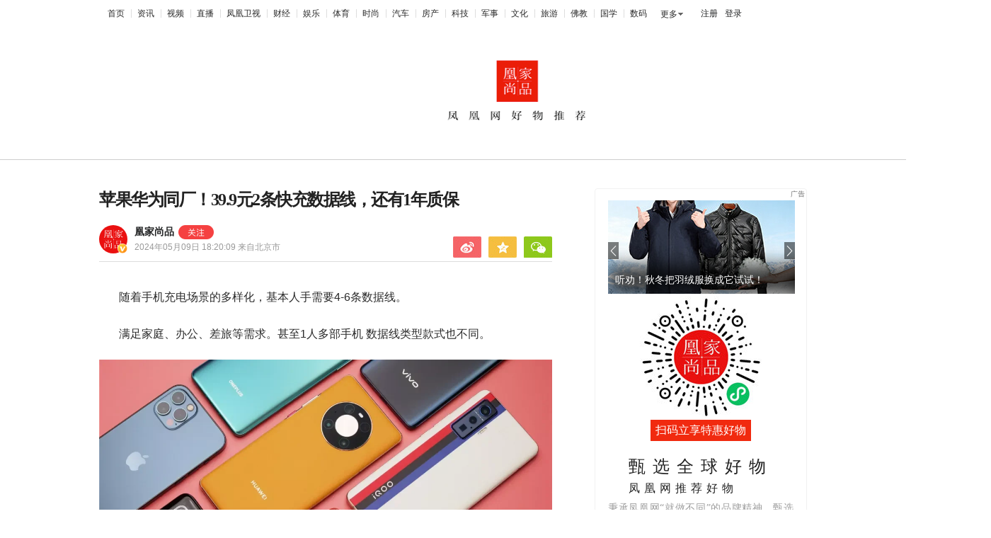

--- FILE ---
content_type: text/html; charset=utf-8
request_url: https://mall.ifeng.com/c/8ZRobXAn0qI
body_size: 27025
content:
<!doctype html><html xmlns:wb="http://open.weibo.com/wb"><head><meta http-equiv="Cache-Control" content="no-transform"/><meta charset="utf-8"/><meta http-equiv="X-UA-Compatible" content="IE=Edge"/><meta content="always" name="referrer"/><title>苹果华为同厂！39.9元2条快充数据线，还有1年质保凤凰网凰家尚品_凤凰网</title><meta name="keywords" content="数据线 平板电脑 插头 芯片 type 手机 vivo 插孔 ipad lightning"/><meta name="description" content="苹果华为同厂！39.9元2条快充数据线，还有1年质保"/><meta name="og: webtype" content="news"/><meta property="og:url" content="https://mall.ifeng.com/c/8ZRobXAn0qI"/><meta property="og:title" content="苹果华为同厂！39.9元2条快充数据线，还有1年质保"/><meta property="og:description" content="苹果华为同厂！39.9元2条快充数据线，还有1年质保"/><meta name="og:time " content="2024-05-09 18:20:09"/><meta name="og:category " content="凤凰网凰家尚品"/><meta property="og:image" content="https://x0.ifengimg.com/ucms/2024_19/FCE3E27A28AE598695800293848C02391FD6D377_size84_w1080_h540.webp"/><meta name="og:img_slide" content=""/><meta name="og:img_video" content=""/><meta http-equiv="Cache-Control" content="no-transform"><meta http-equiv="X-UA-Compatible" content="IE=Edge"><meta content="always" name="referrer"><link href="//y0.ifengimg.com/index/favicon.ico" mce_href="//y0.ifengimg.com/index/favicon.ico" rel="icon" type="image/x-icon"><link href="//y0.ifengimg.com/index/favicon.ico" mce_href="//y0.ifengimg.com/index/favicon.ico" rel="shortcut icon" type="image/x-icon"><link href="//x0.ifengimg.com/fe/custom/ifeng.f52bd6.png" rel="apple-touch-icon"><script>var bj_config = {
                cache_error_list: [],
                didMountEndTime: -1,
                firstScreenEndtime: -1,
                config : {
                    namespace: 'content',
                    appname:  'articlePc',
                    level: 4,
                    bid: "18dcf06f9e934658bbd456643f2f2b55",
                    router: "/pc/wutonghuiArticle/:id",
                    perf_filter_list:  ["/inice","/fa.min.js"],
                    perf_timeout: 0,
                    pref_count: 1
                }
            };
            var BJ_REPORT = {
                    report: function(msg, isReportNow, type) {
                        bj_config.cache_error_list.push(["report", arguments]);
                    },
                    push: function(err) {
                        bj_config.cache_error_list.push(["push", arguments]);
                    },
                    firstScreen: function(err) {
                        bj_config.didMountEndTime = (new Date()-0);
                        setTimeout(function(){
                            bj_config.firstScreenEndtime = (new Date()-0);
                        })
                    }
                };
                window.onerror = function() {
                    bj_config.cache_error_list.push(["handleError", arguments]);
                };
        
             (function(global){var _onthrow=function(errObj){if(global.BJ_REPORT&&global.BJ_REPORT&&global.BJ_REPORT.push){global.BJ_REPORT.push(errObj)}};var tryJs={};global.tryJs=function(throwCb){throwCb&&(_onthrow=throwCb);return tryJs};var timeoutkey;var cat=function(foo,args){return function(){try{return foo.apply(this,args||arguments)}catch(error){try{error.message=error.message+foo.toString()}catch(err){}_onthrow(error);if(error.stack&&console&&console.error){console.error("[BJ-REPORT]",error.stack)}if(!timeoutkey){var orgOnerror=global.onerror;global.onerror=function(){};timeoutkey=setTimeout(function(){global.onerror=orgOnerror;timeoutkey=null},50)}throw error}}};var catTimeout=function(foo){return function(cb,timeout){if(typeof cb==="string"){try{cb=new Function(cb)}catch(err){throw err}}var args=[].slice.call(arguments,2);cb=cat(cb,args.length&&args);return foo(cb,timeout)}};tryJs.spySystem=function(){global.setTimeout=catTimeout(global.setTimeout);global.setInterval=catTimeout(global.setInterval);return tryJs};tryJs.spyAll=function(){tryJs.spySystem();return tryJs}})(window);if(window&&window.tryJs){window.tryJs().spyAll()};</script><script src="https://x2.ifengimg.com/fe/shank/channel/errorupload-bdf4352595a.min.js" crossorigin="anonymous" async></script><script>var allData = {"adHead":"\r\n\u003c!--s_all-indexs_180823_ad_qpdggtb 2020.10.30 11:35:50-->\r\n\r\n\u003cscript src=\"https://x0.ifengimg.com/feprod/c/m/mobile_inice_v202.js\"  crossorigin=\"anonymous\">\u003c/script>\r\n\r\n\r\n\u003c!--/s_all-indexs_180823_ad_qpdggtb-->\r\n","adBody":"\r\n\u003c!--s_all_indexs_180823_ad_qpdpcggdb 2023.04.04 23:59:12-->\r\n\r\n\u003cscript>IfengAmgr.start()\u003c/script>\r\n\r\n\r\n\u003c!--/s_all_indexs_180823_ad_qpdpcggdb-->\r\n","nav":{"moreLink":"//www.ifeng.com/","nav":[{"title":"首页","url":"//www.ifeng.com/"},{"title":"资讯","url":"//news.ifeng.com/"},{"title":"视频","url":"//v.ifeng.com/"},{"title":"直播","url":"https://flive.ifeng.com/ "},{"title":"凤凰卫视","url":"https://www.phoenixtv.com/"},{"title":"财经","url":"//finance.ifeng.com/"},{"title":"娱乐","url":"//ent.ifeng.com/"},{"title":"体育","url":"//sports.ifeng.com/"},{"title":"时尚","url":"//fashion.ifeng.com/"},{"title":"汽车","url":"//auto.ifeng.com/"},{"title":"房产","url":"//house.ifeng.com/"},{"title":"科技","url":"//tech.ifeng.com/"},{"title":"军事","url":"//mil.ifeng.com"},{"title":"文化","url":"//culture.ifeng.com/"},{"title":"旅游","url":"//travel.ifeng.com/"},{"title":"佛教","url":"//fo.ifeng.com/"},{"title":"国学","url":"//guoxue.ifeng.com/"},{"title":"数码","url":"//tech.ifeng.com/digi/"},{"title":"健康","url":"//health.ifeng.com/"},{"title":"公益","url":"//gongyi.ifeng.com/"},{"title":"教育","url":"https://edu.ifeng.com/"},{"title":"酒业","url":"//jiu.ifeng.com/"},{"title":"美食","url":"//foodnwine.ifeng.com/"}],"limit":18},"footer":{"nav":[{"title":"凤凰新媒体介绍","url":"//www.ifeng.com/corp/about/intro/"},{"title":"投资者关系 Investor Relations","url":"//ir.ifeng.com/"},{"title":"广告服务","url":"//biz.ifeng.com/"},{"title":"诚征英才","url":"//career.ifeng.com/"},{"title":"保护隐私权","url":"//www.ifeng.com/corp/privacy/"},{"title":"免责条款","url":"//www.ifeng.com/corp/exemption/"},{"title":"意见反馈","url":"https://help.ifeng.com/"},{"title":"凤凰卫视","url":"https://www.phoenixtv.com"},{"title":"京ICP证030609号","url":"https://beian.miit.gov.cn/"}],"content":{"text0":"凤凰新媒体","text1":"版权所有","text2":"Copyright © 2024 Phoenix New Media Limited All Rights Reserved."}},"headerlogo":{"logo":"https://x0.ifengimg.com/ucms/2025_31/9776DB2D427ABB46795C75416047988C79998F95_size11_w1400_h126.png","url":"https://shop41119535.m.youzan.com/v2/feature/836QVwjRs1?ps=760"},"shangchengewm":{"image":"https://x0.ifengimg.com/ucms/2023_51/C16BDD2869C4A7B84D861F44FCF4252E301A8174_size287_w900_h507.jpg","url":"https://shopping.ifeng.com/"},"jingping":[{"data":[{"image":"https://x0.ifengimg.com/ucms/2024_10/BF81C1861CC91A5EF121335E174345F8BA022D07_size43_w232_h232.jpg","title":"五粮液小萝卜瓶\t￥3229","url":"https://detail.youzan.com/show/goods?alias=27a8z6rzt7gh3xz&activity_alias=undefined"},{"image":"https://x0.ifengimg.com/ucms/2024_10/9E0FE3B06A7D8C3FF30EF62A9BC1B42AB7D9E2F5_size41_w232_h232.jpg","title":"曼西尔奴丝光棉长袖polo衫\t￥99-178","url":"https://detail.youzan.com/show/goods?alias=3exyo583v8rgnnm&activity_alias=undefined"},{"image":"https://x0.ifengimg.com/ucms/2024_10/2C9DC138D256B782AEB01718BE81B5A9E493C694_size70_w232_h232.jpg","title":"龙年大吉生肖贺岁珍邮大典 ￥1199","url":"https://detail.youzan.com/show/goods?alias=2fo09w66gfzafbk&activity_alias=undefined"},{"image":"https://x0.ifengimg.com/ucms/2024_10/D08872DC930CF6F644FB1443E7B5E7C3AAE23C48_size99_w232_h232.jpg","title":"皮厨大叔红烧狮子头￥99","url":"https://detail.youzan.com/show/goods?alias=2ogls3gm8inrr5a&activity_alias=undefined"},{"image":"https://x0.ifengimg.com/ucms/2024_10/914C7602C35236B9F69AD378DAF00E2491084200_size53_w232_h232.jpg","title":"明孝陵博物馆 福禄天然和田玉原石手串  ￥299","url":"https://detail.youzan.com/show/goods?alias=1y44pri9zwbdzh6&activity_alias=undefined"}],"title":"精品优选"},{"data":[{"image":"https://x0.ifengimg.com/ucms/2024_10/81779E8AD1434AC4640D1468953D3633D6C8711A_size67_w232_h232.jpg","title":"福稼康五常大米￥109-246","url":"https://detail.youzan.com/show/goods?alias=272uwnrmg8vcn9t&activity_alias=undefined"},{"image":"https://x0.ifengimg.com/ucms/2024_10/BE704FECEDB21468ABF88475BB5DC36CA61F5B6B_size62_w232_h232.jpg","title":"花卉诗洗衣液 ￥49-89","url":"https://detail.youzan.com/show/goods?alias=2oswpfsk75pt3ds&activity_alias=undefined"},{"image":"https://x0.ifengimg.com/ucms/2024_10/F0D3068B9DEE89656E7BCC914A2C299B9FC20F04_size29_w232_h232.jpg","title":"阿迪达斯男士速干弹力平角内裤 ￥69.9","url":"https://detail.youzan.com/show/goods?alias=2xe1wdylz3vfrsv&activity_alias=undefined"},{"image":"https://x0.ifengimg.com/ucms/2024_10/3DCE709EB2894C114F121083EF5B0F633F02790B_size65_w232_h232.jpg","title":"平直堂·艾绒逐湿寒养身床垫 ￥199","url":"https://detail.youzan.com/show/goods?alias=3evjvz8yjdoifbf&activity_alias=undefined"},{"image":"https://x0.ifengimg.com/ucms/2024_10/6DBA619D1D4BF80BA5AE6146BCBB9B0272318397_size38_w232_h232.jpg","title":"68度五粮液凤凰卫视收藏酒5L ￥6499","url":"https://detail.youzan.com/show/goods?alias=27cq03rl6j1kn41&activity_alias=undefined"}],"title":"良品推荐"},{"data":[{"image":"https://x0.ifengimg.com/ucms/2024_10/B0511EC89377DB65E27504E6392200610381BB9D_size55_w232_h232.jpg","title":"客家盐焗鸡\t￥88-168","url":"https://detail.youzan.com/show/goods?alias=35y1cabq3fixj4e&activity_alias=undefined"},{"image":"https://x0.ifengimg.com/ucms/2024_10/44B070272B06BCBB3341D1356DFFE6AA4859EF75_size69_w232_h232.jpg","title":"G.C珠宝 GLORY CASE 翡翠系列  ￥389-3099","url":"https://detail.youzan.com/show/goods?alias=35y1ikkun5o6fuh&activity_alias=undefined"},{"image":"https://x0.ifengimg.com/ucms/2024_10/B3FA31B8CE526A6757657517ADCA93F4150C0A49_size66_w232_h232.jpg","title":"三联生活周刊   ￥390","url":"https://detail.youzan.com/show/goods?alias=2xk9053aaiamvn3&activity_alias=undefined"},{"image":"https://x0.ifengimg.com/ucms/2024_10/5C29C5123A07ED9048DCDF5100F8AA476D63755E_size58_w232_h232.jpg","title":"永艺龙腾系列S8人体工学椅￥499","url":"https://detail.youzan.com/show/goods?alias=3nt06du8df91zvf&activity_alias=undefined"},{"image":"https://x0.ifengimg.com/ucms/2024_10/5DF21FCF8242793ADD2DDFEF4C39352D1DC911D8_size71_w232_h232.jpg","title":"日本冈田特级酱油 ￥58-116","url":"https://detail.youzan.com/show/goods?alias=3et30wpqs2tzbh8&activity_alias=undefined"}],"title":"甄选好物"}],"jingpingtuijian":[{"image":"//p2.ifengimg.com/l/2018/39/5a1e4fa63ac2d4d/w_01.png","title":"推荐1","url":"http://wutonghui.ifeng.com/special/wthsc/"},{"image":"//p2.ifengimg.com/l/2018/39/5a1e4fa63ac2d4d/w_01.png","title":"推荐2","url":"http://wutonghui.ifeng.com/special/wthsc/"}],"kefuewm":{"image":"https://x0.ifengimg.com/ucms/2020_45/88A3F1CECF171A5BA72EAC8D511C21C8565D0C4A_w150_h181.png"},"productsRecommend":[{"title":"剃须刀界“劳S莱斯”，速抢！","src":"//d.ifengimg.com/w264_h132_q90/x0.ifengimg.com/ucms/2026_02/B389AEC9234DF766F3E2D424F69A5F8D7CBDB33C_size50_w264_h132.jpg","url":"//mall.ifeng.com/c/8jLwTlces9B"},{"title":"九龙窠的香喝过的人才懂！","src":"//d.ifengimg.com/w264_h132_q90/x0.ifengimg.com/ucms/2025_52/4234C6B503F8E9801EBBB31428E8EB42BFC2C39E_size81_w1080_h1101.jpg","url":"//mall.ifeng.com/c/8pNLeOR9imJ"},{"title":"2025年全年三联生活周刊现在预定！","src":"//d.ifengimg.com/w264_h132_q90/x0.ifengimg.com/ucms/2026_02/70095F87BF3C0FA2202BC9D75BD6A1E599B39DE4_size60_w264_h132.jpg","url":"//mall.ifeng.com/c/8nRhM2QH2uF"},{"title":"听劝！秋冬把羽绒服换成它试试！","src":"//d.ifengimg.com/w264_h132_q90/x0.ifengimg.com/ucms/2026_02/EDA05F2CCCD3484F535679DEC2531057174EC4FD_size50_w264_h132.jpg","url":"//mall.ifeng.com/c/8ob20RVfZYU"},{"title":"2026央视春晚放大招！","src":"//d.ifengimg.com/w264_h132_q90/x0.ifengimg.com/ucms/2026_02/6BC11D3A5ABECD071213661E77F001ADB6AC1875_size77_w264_h132.jpg","url":"//mall.ifeng.com/c/8pTx3C67sXq"}],"globalGoodThing":{"topContent":{"qrcodeTitle":"扫码立享特惠好物","subTitle":"凤凰网推荐好物","title":"甄选全球好物","qrcodeUrl":"https://x0.ifengimg.com/ucms/2023_13/FD239B418A078AC0CA9518044741578096370F66_size26_w172_h172.jpg","bref":"秉承凤凰网“就做不同”的品牌精神，甄选全球优质好物，为用户推荐品质生活之选。"},"bottomContent":{"subTitle":"⇦⇦⇦ 添加官方微信， 立享集采折扣","navPicUrl":"https://x0.ifengimg.com/ucms/2024_25/9B2E337EEE7E7657DA93559997BCD4F9A838BA01_size81_w808_h172.png","title":"团购集采专享","qrcodeUrl":"https://x0.ifengimg.com/ucms/2024_25/2001E3EAC7A128213F6C0434B255EE08E95B74DC_size58_w792_h792.png"}},"operateList":[{"picUrl":"https://x0.ifengimg.com/ucms/2023_42/3CBBA669D562E2BA99F34CCD07EA74AF2EDF5EB9_size550_w1646_h689.jpg","picLink":""},{"picUrl":"https://x0.ifengimg.com/ucms/2026_02/735DAC546F99166D08A6BA076F8A4049C3091155_size15_w300_h70.jpg","picLink":"","picTitle":"位置2","picId":"2"},{"picUrl":"https://x0.ifengimg.com/ucms/2026_02/D9FB3BA5CD803E8576EE2612B4AB5FD9A81ECFDE_size22_w300_h118.jpg","picLink":"https://mall.ifeng.com/c/8gIGsQ9269j","picTitle":"位置3","picId":"3"},{"picUrl":"https://x0.ifengimg.com/ucms/2026_02/84FB48D38F61E16A4A51964A211FEBC42C091A0E_size29_w300_h111.jpg","picLink":"https://mall.ifeng.com/c/8pJr4HO2MgA","picTitle":"位置4","picId":"4"},{"picUrl":"https://x0.ifengimg.com/ucms/2026_02/CBB3F672D38D96DFD6B037C11A2416902B324846_size26_w300_h113.jpg","picLink":"https://mall.ifeng.com/c/8pTx3C67sXq","picTitle":"位置6","picId":"5"},{"picUrl":"https://x0.ifengimg.com/ucms/2026_02/BB6ED66970C6F838E723C63EFBAF61F538C11911_size12_w300_h48.jpg","picLink":"","picTitle":"位置10","picId":"6"},{"picUrl":"https://x0.ifengimg.com/ucms/2026_02/29FDC816AEF6316595C2E546EC31B62CC4AFF806_size25_w300_h112.jpg","picLink":"https://mall.ifeng.com/c/8pWqYiUyQJY","picTitle":"位置11","picId":"7"},{"picUrl":"https://x0.ifengimg.com/ucms/2026_02/A25E09F2030F8C6A6E2DB34181229A9D36405BCD_size28_w300_h113.jpg","picLink":"https://mall.ifeng.com/c/8mrGg0zn40v","picTitle":"位置12","picId":"8"},{"picUrl":"https://x0.ifengimg.com/ucms/2026_02/22C11CBD364FDA995D7BD8B72461D92051C99ADC_size21_w300_h113.jpg","picLink":"https://mall.ifeng.com/c/8jLwTlces9B","picTitle":"位置9","picId":"9"},{"picUrl":"https://x0.ifengimg.com/ucms/2021_36/0275F194E39D871B17AF95027213F17A9E44C61C_size4_w300_h47.jpg","picLink":"","picTitle":"位置7","picId":"10"},{"picUrl":"https://x0.ifengimg.com/ucms/2026_02/9D4522F2D625AFA6E7D7ED6AF51A9819A3A22B32_size25_w300_h113.jpg","picLink":"https://mall.ifeng.com/c/8nRhM2QH2uF","picTitle":"位置7","picId":"11"},{"picUrl":"https://x0.ifengimg.com/ucms/2026_02/30BE94DF5704446AE866293DFAB1492DA5F43C6E_size24_w300_h112.jpg","picLink":"https://mall.ifeng.com/c/8ob20RVfZYU","picTitle":"位置8","picId":"12"},{"picUrl":"https://x0.ifengimg.com/ucms/2026_02/C8AD115EB5F59EC020797F5267814FFD6202AB5F_size26_w300_h116.jpg","picLink":"https://mall.ifeng.com/c/8pNLeOR9imJ","picTitle":"位置13","picId":"13"}],"fixedService":{"image":"https://x0.ifengimg.com/ucms/2024_31/14BFC9B2E09F079080D691C5B9356D009BA9F88D_size108_w600_h274.jpg","noQrcode":"https://x0.ifengimg.com/ucms/2024_37/934156A9C445466770135D0A49CD3F6E4288BE6C_size469_w1200_h536.png"},"shopCityList":[{"city":"","name":"北京","prov":"cn010"},{"city":"0571","name":"浙江省杭州市","prov":"cn0571"}],"hostname":"mall.ifeng.com","docData":{"fhhAccountDetail":{"type":"vampire","cateSource":"","isShowSign":0,"parentid":"0","parentname":"家居","cateid":"1105278","catename":"凰家尚品","logo":"https://x0.ifengimg.com/ucms/2021_03/310E2F1A04EBD5BB5FC273C76F9B83F0E7A139B1_size16_w300_h298.png","description":"凰家尚品官方账号","api":"http://api.3g.ifeng.com/api_wemedia_list?cid=1105278","show_link":1,"share_url":"https://share.iclient.ifeng.com/share_zmt_home?tag=home&cid=1105278","eAccountId":1105278,"status":1,"honorName":"","honorImg":"http://x0.ifengimg.com/cmpp/2020/0907/1a8b50ea7b17cb0size3_w42_h42.png","honorImg_night":"http://x0.ifengimg.com/cmpp/2020/0907/b803b8509474e6asize3_w42_h42.png","forbidFollow":0,"forbidJump":0,"fhtId":"4000000005644460637","view":1,"sourceFrom":"","declare":"","originalName":"","redirectTab":"article","authorUrl":"https://ishare.ifeng.com/mediaShare/home/1105278/media","newsTime":"2024-05-09 18:20:09","lastArticleAddress":"来自北京市"},"base62Id":"8ZRobXAn0qI","searchPath":"275893-","title":"苹果华为同厂！39.9元2条快充数据线，还有1年质保","newsTime":"2024-05-09 18:20:09","source":"","summary":"苹果华为同厂！39.9元2条快充数据线，还有1年质保","imagesInContent":[{"size":39,"width":1080,"url":"https://x0.ifengimg.com/ucms/2024_19/4B07CD1313910912E58AF939CD7679888AD63FD2_size39_w1080_h475.webp","height":475},{"size":1352,"width":640,"url":"https://x0.ifengimg.com/ucms/2024_19/2B8E95CF9265B7E941A7FF4D1E2EC3B132C8B78C_size1352_w640_h360.gif","height":360},{"size":20,"width":1080,"url":"https://x0.ifengimg.com/ucms/2024_19/283FFBBFAEF44A76745BEC915F2500B66C537210_size20_w1080_h783.webp","height":783},{"size":35,"width":1080,"url":"https://x0.ifengimg.com/ucms/2024_19/4276C2B777D8D3BDE90D7934849A17E251EE256F_size35_w1080_h1080.webp","height":1080},{"size":144,"width":1080,"url":"https://x0.ifengimg.com/ucms/2024_19/6028447A5D264BBCD94EB98548FC12B67424737C_size144_w1080_h810.webp","height":810},{"size":3,"width":64,"url":"https://x0.ifengimg.com/ucms/2024_19/625B015043D73C15173B275B13D25AC877FE0151_size3_w64_h64.png","height":64},{"size":245,"width":1080,"url":"https://x0.ifengimg.com/ucms/2024_19/DEE39E7CABFE41AE9DDACC55B1A156167B3CE06B_size245_w1080_h1214.webp","height":1214},{"size":262,"width":1080,"url":"https://x0.ifengimg.com/ucms/2024_19/A47BB9EA100549912CC73241944322A5F7D88571_size262_w1080_h1080.webp","height":1080},{"size":52,"width":1080,"url":"https://x0.ifengimg.com/ucms/2024_19/02E415419AF76BBE416DF62FE417D0243C1C19C1_size52_w1080_h700.webp","height":700},{"size":2957,"width":640,"url":"https://x0.ifengimg.com/ucms/2024_19/20694E80F4254F35F78AE5677BC2CCA7A10CB371_size2957_w640_h417.gif","height":417},{"size":15,"width":500,"url":"https://x0.ifengimg.com/ucms/2024_19/6EE5C5EA6041398A503639BA411B509C4554AD09_size15_w500_h500.webp","height":500},{"size":87,"width":1080,"url":"https://x0.ifengimg.com/ucms/2024_19/227B32A75C1C340C22E44BA94BC6ADD3F5AF8CFA_size87_w1080_h1074.webp","height":1074},{"size":33,"width":800,"url":"https://x0.ifengimg.com/ucms/2024_19/543EF026BD1167C2BB32EC68A46633EED1D8AE36_size33_w800_h800.webp","height":800},{"size":1464,"width":750,"url":"https://x0.ifengimg.com/ucms/2024_19/08E0BB6B7254509F1891D008C2DEABE0FA38C334_size1464_w750_h423.gif","height":423},{"size":317,"width":1080,"url":"https://x0.ifengimg.com/ucms/2024_19/5C827997DFD5B027C422E1854199AEA51E7270AF_size317_w1080_h1440.webp","height":1440},{"size":85,"width":800,"url":"https://x0.ifengimg.com/ucms/2024_19/D34B723E3967913FC53CEFA23C70B4D5BF757E7A_size85_w800_h800.webp","height":800},{"size":81,"width":800,"url":"https://x0.ifengimg.com/ucms/2024_19/C0D84D2545BCEEFD1833C78BD223BEEEC912FC04_size81_w800_h800.webp","height":800},{"size":93,"width":800,"url":"https://x0.ifengimg.com/ucms/2024_19/7F1BF424ADAD98823C710ED86B19BC1E202B8D15_size93_w800_h800.webp","height":800},{"size":46,"width":1080,"url":"https://x0.ifengimg.com/ucms/2024_19/E53A97B83AC001DC216250F337A7789D67275165_size46_w1080_h1773.webp","height":1773},{"size":49,"width":1080,"url":"https://x0.ifengimg.com/ucms/2024_19/1883F8F64702247826F990CC3910FBFB1876F801_size49_w1080_h962.webp","height":962},{"size":253,"width":1080,"url":"https://x0.ifengimg.com/ucms/2024_19/F2B0B617632E3937BD3C7DD55E6D257963C78820_size253_w1080_h1440.webp","height":1440},{"size":51,"width":1080,"url":"https://x0.ifengimg.com/ucms/2024_19/CDB6F7939AD3C585CA0B9CF7A7061D92600B54B3_size51_w1080_h1129.webp","height":1129},{"size":57,"width":747,"url":"https://x0.ifengimg.com/ucms/2024_19/2064AC2B4C1B12237A3B475687586E0802A332F1_size57_w747_h1064.webp","height":1064},{"size":192,"width":1080,"url":"https://x0.ifengimg.com/ucms/2024_19/6D436A22E5364F3F36CD6FA2FFAA2699E8A6B30F_size192_w1080_h810.webp","height":810},{"size":161,"width":1080,"url":"https://x0.ifengimg.com/ucms/2024_19/87BB18CCC719E527B29E8640C4AB5F6140F93D80_size161_w1080_h810.webp","height":810},{"size":70,"width":800,"url":"https://x0.ifengimg.com/ucms/2024_19/EE027784C1FD202A77BB32406D95D350EEE1D6E1_size70_w800_h800.webp","height":800},{"size":22,"width":745,"url":"https://x0.ifengimg.com/ucms/2024_19/E9EBF6373BECA246A361DAEE8702987E6B361E6C_size22_w745_h917.webp","height":917},{"size":42,"width":1080,"url":"https://x0.ifengimg.com/ucms/2024_19/1ACAD7F53180F1C408B01DE57AB74DF674A91527_size42_w1080_h1072.webp","height":1072},{"size":15,"width":745,"url":"https://x0.ifengimg.com/ucms/2024_19/72A7CAE1552320895AA7EA06DC5FD847517A9EDF_size15_w745_h415.webp","height":415},{"size":57,"width":744,"url":"https://x0.ifengimg.com/ucms/2024_19/2FC56473F5BD114C38A88BCE9440672BE7AA17F4_size57_w744_h638.webp","height":638},{"size":24,"width":745,"url":"https://x0.ifengimg.com/ucms/2024_19/88EE5045B7A694966375C88FBAD2A43816AB53B6_size24_w745_h821.webp","height":821},{"size":261,"width":1080,"url":"https://x0.ifengimg.com/ucms/2024_19/3A5349A4961CBBED78038C32463231CC9C250DDE_size261_w1080_h1040.webp","height":1040},{"size":244,"width":1080,"url":"https://x0.ifengimg.com/ucms/2024_19/5D12347818BB59B26545E51018B365493EBFEADE_size244_w1080_h1018.webp","height":1018},{"size":225,"width":1080,"url":"https://x0.ifengimg.com/ucms/2024_19/E6B8D6695962BB66C5B77E78933ACA25AEE4308C_size225_w1080_h1122.webp","height":1122},{"size":50,"width":800,"url":"https://x0.ifengimg.com/ucms/2024_19/460FF9549B9F15CD35008AA55AE899C7024AE2AE_size50_w800_h800.webp","height":800},{"size":2561,"width":640,"url":"https://x0.ifengimg.com/ucms/2024_19/2F10D1688D7D9B829FB9C0526EC099EC7849ACBD_size2561_w640_h417.gif","height":417},{"size":24,"width":1080,"url":"https://x0.ifengimg.com/ucms/2024_19/5BAED3866D9211C79FBE902C728C8D29BC389A97_size24_w1080_h1071.webp","height":1071},{"size":216,"width":1080,"url":"https://x0.ifengimg.com/ucms/2024_19/091D652215D0350F297C92A033A990738BF5C447_size216_w1080_h1122.webp","height":1122},{"size":5579,"width":640,"url":"https://x0.ifengimg.com/ucms/2024_19/17305C618F8DE030945F33B3E6FDFC38BF1A3F9D_size5579_w640_h417.gif","height":417},{"size":129,"width":800,"url":"https://x0.ifengimg.com/ucms/2024_19/82DD129C84BC6C7E5C942BBCA201EE09A4F3E9C1_size129_w800_h800.webp","height":800},{"size":131,"width":800,"url":"https://x0.ifengimg.com/ucms/2024_19/6CF16C084EFB5F6B054CB069F0E59C1C54996B88_size131_w800_h800.webp","height":800},{"size":121,"width":800,"url":"https://x0.ifengimg.com/ucms/2024_19/361BE6249CC38BAD8230F9919FF497CDC16A324A_size121_w800_h800.webp","height":800},{"size":131,"width":800,"url":"https://x0.ifengimg.com/ucms/2024_19/710A3CDF95FCF3FE78538611ECF4E5F2389845D2_size131_w800_h800.webp","height":800},{"size":80,"width":800,"url":"https://x0.ifengimg.com/ucms/2024_19/1BDF65D438D3AE925BCA699CEB6455A3C6C94C8C_size80_w800_h800.webp","height":800}],"pcUrl":"https://mall.ifeng.com/c/8ZRobXAn0qI","url":"//mall.ifeng.com/c/8ZRobXAn0qI","commentUrl":"ucms_8ZRobXAn0qI","skey":"ecc43b","contentData":{"contentList":[{"data":"\u003cp class=\"textAlignCenter\" style=\"text-align: left;\">\u003cspan style=\"text-align: justify;\">随着手机充电场景的多样化，基本人手需要4-6条数据线。\u003c/span>\u003c/p>\u003cp>满足家庭、办公、差旅等需求。甚至1人多部手机 数据线类型款式也不同。\u003c/p>\u003cp class=\"textAlignCenter\">\u003cimg  class=\"empty_bg\" data-lazyload=\"https://x0.ifengimg.com/ucms/2024_19/4B07CD1313910912E58AF939CD7679888AD63FD2_size39_w1080_h475.webp\" src=\"[data-uri]\" style=\" width: 640px; height: 281px;\"  />\u003c/p>\u003cp>面对玲琅满目的数据线，而普通消费者专业度不够，或多或少购买数据线都遇到这些问题：\u003c/p>\u003cp>✖️\u003cstrong>成千上万元的手机搭配来历不明的充电线\u003c/strong>\u003c/p>\u003cp>✖️\u003cstrong>伪劣线材质差、充电慢、易发烫\u003c/strong>\u003c/p>\u003cp>✖️\u003cstrong>购买后出现质\u003c/strong>\u003cstrong>量问题 售后无门\u003c/strong>\u003c/p>\u003cp class=\"textAlignCenter\">\u003cimg  class=\"empty_bg\" data-lazyload=\"https://x0.ifengimg.com/ucms/2024_19/2B8E95CF9265B7E941A7FF4D1E2EC3B132C8B78C_size1352_w640_h360.gif\" src=\"[data-uri]\" style=\" width: 640px; height: 360px;\"  />\u003c/p>\u003cp>\u003cstrong>想去官方买原装，\u003c/strong>\u003cstrong>但价格经常让人望而却步！\u003c/strong>\u003c/p>\u003cp class=\"textAlignCenter\">\u003cimg  class=\"empty_bg\" data-lazyload=\"https://x0.ifengimg.com/ucms/2024_19/283FFBBFAEF44A76745BEC915F2500B66C537210_size20_w1080_h783.webp\" src=\"[data-uri]\" style=\" width: 640px; height: 464px;\"  />\u003c/p>\u003cp class=\"textAlignCenter\">\u003cimg  class=\"empty_bg\" data-lazyload=\"https://x0.ifengimg.com/ucms/2024_19/4276C2B777D8D3BDE90D7934849A17E251EE256F_size35_w1080_h1080.webp\" src=\"[data-uri]\" style=\" width: 640px; height: 640px;\"  />\u003c/p>\u003cp>我们寻遍了珠三角，找到一款高性价比的数据线，为了真正\u003cstrong>对得起一个”好“字\u003c/strong>，在寻品过程中，不但要机器测试每一根线，而且还要\u003cstrong>拆线检查线芯和焊接情况。\u003c/strong>\u003c/p>\u003cp class=\"textAlignCenter\">\u003cimg  class=\"empty_bg\" data-lazyload=\"https://x0.ifengimg.com/ucms/2024_19/6028447A5D264BBCD94EB98548FC12B67424737C_size144_w1080_h810.webp\" src=\"[data-uri]\" style=\" width: 640px; height: 480px;\"  />\u003c/p>\u003cp>数据线好坏，除了外观，\u003cstrong>最重要是看芯\u003c/strong>\u003c/p>\u003cp>\u003cimg  class=\"empty_bg\" data-lazyload=\"https://x0.ifengimg.com/ucms/2024_19/625B015043D73C15173B275B13D25AC877FE0151_size3_w64_h64.png\" src=\"[data-uri]\" style=\" width: 64px; height: 64px;\"  style=\"width: 64px;\" />\u003c/p>\u003cp>上面的是\u003cstrong>路人甲，只有2线芯\u003c/strong>，2线芯\u003cstrong>只能充电，不能传输\u003c/strong>数据。且\u003cstrong>没有屏蔽层\u003c/strong>，只有光秃秃的两条线！\u003c/p>\u003cp>下面是我们PD100W快充线（\u003cstrong>7线芯\u003c/strong>），\u003cstrong>充电传输两不误\u003c/strong>。\u003cstrong>且\u003c/strong>\u003cstrong>有屏蔽层。\u003c/strong>\u003c/p>\u003cp>屏蔽层有2个作用：\u003cstrong>避免数据传输和充电时因为数据线折叠交叉引起干扰\u003c/strong>，二是数据线\u003cstrong>耐弯折，如外皮断裂后不影响使用。\u003c/strong>\u003c/p>\u003cp>\u003cimg  class=\"empty_bg\" data-lazyload=\"https://x0.ifengimg.com/ucms/2024_19/DEE39E7CABFE41AE9DDACC55B1A156167B3CE06B_size245_w1080_h1214.webp\" src=\"[data-uri]\" style=\" width: 640px; height: 719px;\"  />\u003c/p>\u003cp>（数据线是5-7线芯，以上7线芯数据线只是我们拆解的其中一款，不可以为都是7线芯）\u003c/p>\u003cp>这次找寻的数据线必须至少满足：\u003c/p>\u003cp>✔️\u003cstrong>支持多项快充协议\u003c/strong>\u003c/p>\u003cp>✔️\u003cstrong>线径达标\u003c/strong>\u003c/p>\u003cp>✔️\u003cstrong>焊接稳固的数据线\u003c/strong>\u003c/p>\u003cp>今天，带着万分激动的心情，带来了5款闭眼入的快充数据线！\u003cstrong>充电+传输 双功能\u003c/strong>！\u003c/p>\u003cp class=\"textAlignCenter\">\u003cimg  class=\"empty_bg\" data-lazyload=\"https://x0.ifengimg.com/ucms/2024_19/A47BB9EA100549912CC73241944322A5F7D88571_size262_w1080_h1080.webp\" src=\"[data-uri]\" style=\" width: 640px; height: 640px;\"  />\u003c/p>\u003cp>5款数据线的原材料和元器件的生产企业是\u003cstrong>富士康\u003c/strong>，\u003cstrong>立讯精密等企业。\u003c/strong>\u003c/p>\u003cp>这些是生产：苹果，华为，VIVO，小米等手机及相关配件的龙头企业。\u003c/p>\u003cp class=\"textAlignCenter\">\u003cimg  class=\"empty_bg\" data-lazyload=\"https://x0.ifengimg.com/ucms/2024_19/02E415419AF76BBE416DF62FE417D0243C1C19C1_size52_w1080_h700.webp\" src=\"[data-uri]\" style=\" width: 640px; height: 414px;\"  />\u003c/p>\u003cp>车间大部分都是自动化机组生产加工，完全不是那种小厂人工焊接能比的。\u003c/p>\u003cp class=\"textAlignCenter\">\u003cimg  class=\"empty_bg\" data-lazyload=\"https://x0.ifengimg.com/ucms/2024_19/20694E80F4254F35F78AE5677BC2CCA7A10CB371_size2957_w640_h417.gif\" src=\"[data-uri]\" style=\" width: 640px; height: 417px;\"  />\u003c/p>\u003cp>因此，你所有的担心，我们这次彻底帮您解决！\u003c/p>\u003cp>\u003cstrong>品质好，用料足，电流稳定，拒绝过压和发烫等伤机现象。\u003c/strong>\u003c/p>\u003cp>✅加粗镀锌铜线芯，屏蔽层紧密厚实，充电快，数据传输快，杜绝充电和数据传输时交互干扰。\u003c/p>\u003cp>✅款式多样，满足大多数手机和平板电脑需求；根据型号不同分为5线芯—7线芯，支持5V2.4A—120W实时充电。\u003c/p>\u003cp>✅品牌手机线代工厂出品，\u003cstrong>1年内出现质量问题免费换新！！\u003c/strong>\u003c/p>\u003cp class=\"textAlignCenter\">\u003cimg  class=\"empty_bg\" data-lazyload=\"https://x0.ifengimg.com/ucms/2024_19/6EE5C5EA6041398A503639BA411B509C4554AD09_size15_w500_h500.webp\" src=\"[data-uri]\" style=\" width: 500px; height: 500px;\"  />\u003c/p>\u003cp>\u003cstrong>同款，同厂数据线，我们2条的价格，\u003c/strong>\u003cstrong>某宝只能买1条！性价比不要太高！\u003c/strong>\u003c/p>\u003cp class=\"textAlignCenter\">\u003cimg  class=\"empty_bg\" data-lazyload=\"https://x0.ifengimg.com/ucms/2024_19/227B32A75C1C340C22E44BA94BC6ADD3F5AF8CFA_size87_w1080_h1074.webp\" src=\"[data-uri]\" style=\" width: 640px; height: 636px;\"  />\u003c/p>","type":"text"},{"data":{"attachmentType":"goods","clientUrl":{},"name":"pc-A-苹果华为品牌手机同厂快充数据线","id":"60v7sIoWvH","dataSource":"goodsPlugin","pcPic":"https://x0.ifengimg.com/ucms/2024_19/17C3F07C5DD21FFA1750CAF6D0D7992DBDAC4FA0_size148_w631_h292.jpg"},"type":"goods"},{"data":"\u003cp>【五款数据线，共同的优点一】\u003c/p>\u003cp>✅\u003cstrong>全包的网尾，耐弯折，线身柔软，久用不坏 ✅真材实料，承重力强，强韧抗拉扯，拒绝易裂易断\u003c/strong>\u003c/p>\u003cp class=\"textAlignCenter\">\u003cimg  class=\"empty_bg\" data-lazyload=\"https://x0.ifengimg.com/ucms/2024_19/543EF026BD1167C2BB32EC68A46633EED1D8AE36_size33_w800_h800.webp\" src=\"[data-uri]\" style=\" width: 640px; height: 640px;\"  />\u003c/p>\u003cp>【五款数据线，共同的优点二】内部5线芯—7线芯\u003c/p>\u003cp>款款支持高速充电+高速传输~~\u003c/p>\u003cp class=\"textAlignCenter\">\u003cimg  class=\"empty_bg\" data-lazyload=\"https://x0.ifengimg.com/ucms/2024_19/08E0BB6B7254509F1891D008C2DEABE0FA38C334_size1464_w750_h423.gif\" src=\"[data-uri]\" style=\" width: 640px; height: 360px;\"  />\u003c/p>\u003cp>实践是检验真理的唯一标准：拆线检查~行家看了都懂，好线~\u003c/p>\u003cp>屏蔽防干扰层，锡伯绝缘层，拉力线防断，加粗铜线芯，数据传输线等等~~~~~好芯片。\u003c/p>\u003cp>\u003cstrong>C94，E75，E-Marker等原装芯片\u003c/strong>！\u003c/p>\u003cp class=\"textAlignCenter\">\u003cimg  class=\"empty_bg\" data-lazyload=\"https://x0.ifengimg.com/ucms/2024_19/5C827997DFD5B027C422E1854199AEA51E7270AF_size317_w1080_h1440.webp\" src=\"[data-uri]\" style=\" width: 640px; height: 853px;\"  />\u003c/p>\u003cp>【A款】 适用：苹果15系列手机；新款IPAD平板电脑 支持：30WPD快充 插头：双type-c插头 材质：编织 线长：1m\u003c/p>\u003cp>备注：1、给新款苹果平板电脑（type-c充电孔）充电最高支持60W插头2、配合PD30W以上的快充头用，在手机电量较低时可达到30分钟充电55%的效果。\u003c/p>\u003cp>\u003cimg  class=\"empty_bg\" data-lazyload=\"https://x0.ifengimg.com/ucms/2024_19/D34B723E3967913FC53CEFA23C70B4D5BF757E7A_size85_w800_h800.webp\" src=\"[data-uri]\" style=\" width: 640px; height: 640px;\"  />\u003c/p>\u003cp>（友情提醒：苹果公司没有在苹果15数据线内植入加密芯片，也不需要MFI认证）\u003c/p>\u003cp>【B款】 适用：苹果14系列以下手机；Lightning 插孔IPAD平板电脑 支持：5V2.4A快充 插头：USB-Lightning 材质：tpe 线长：1m\u003c/p>\u003cp class=\"textAlignCenter\">\u003cimg  class=\"empty_bg\" data-lazyload=\"https://x0.ifengimg.com/ucms/2024_19/C0D84D2545BCEEFD1833C78BD223BEEEC912FC04_size81_w800_h800.webp\" src=\"[data-uri]\" style=\" width: 640px; height: 640px;\"  />\u003c/p>\u003cp>【C款】 适用：苹果14系列以下手机；Lightning 插孔IPAD平板电脑 支持：PD20W快充 插头：type-c&amp;Lightning 材质：tpe 线长：1m\u003c/p>\u003cp class=\"textAlignCenter\">\u003cimg  class=\"empty_bg\" data-lazyload=\"https://x0.ifengimg.com/ucms/2024_19/7F1BF424ADAD98823C710ED86B19BC1E202B8D15_size93_w800_h800.webp\" src=\"[data-uri]\" style=\" width: 640px; height: 640px;\"  />\u003c/p>\u003cp>B和C这两款数据线，给以下苹果手机机型，和平板电脑都可以充电~~\u003c/p>\u003cp class=\"textAlignCenter\">\u003cimg  class=\"empty_bg\" data-lazyload=\"https://x0.ifengimg.com/ucms/2024_19/E53A97B83AC001DC216250F337A7789D67275165_size46_w1080_h1773.webp\" src=\"[data-uri]\" style=\" width: 640px; height: 1050px;\"  />\u003c/p>\u003cp>区别在于C款PD线支持20W快充~\u003c/p>\u003cp>比B款USB接口5V2.4A充电和数据传输速度快！\u003c/p>\u003cp>另外，\u003cstrong>B款和C款\u003c/strong>，它们所\u003cstrong>使用的充电插头不一样\u003c/strong>。大家购买的时候要\u003cstrong>根据自己的充电插头来选择。\u003c/strong>\u003c/p>\u003cp class=\"textAlignCenter\">\u003cimg  class=\"empty_bg\" data-lazyload=\"https://x0.ifengimg.com/ucms/2024_19/1883F8F64702247826F990CC3910FBFB1876F801_size49_w1080_h962.webp\" src=\"[data-uri]\" style=\" width: 640px; height: 570px;\"  />\u003c/p>\u003cp>这两款线分别采用的是台湾的C94和E75原装芯片，支持快速充电，过压保护，安全保护手机电池。\u003c/p>\u003cp>我们数据线实测如下：真实无虚假！\u003c/p>\u003cp class=\"textAlignCenter\">\u003cimg  class=\"empty_bg\" data-lazyload=\"https://x0.ifengimg.com/ucms/2024_19/F2B0B617632E3937BD3C7DD55E6D257963C78820_size253_w1080_h1440.webp\" src=\"[data-uri]\" style=\" width: 640px; height: 853px;\"  />\u003c/p>\u003cp>目前全网卖的最火爆的黑鱼PD充电线，使用的也是C94这款芯片，但价格就高的惊人！！\u003c/p>\u003cp class=\"textAlignCenter\">\u003cimg  class=\"empty_bg\" data-lazyload=\"https://x0.ifengimg.com/ucms/2024_19/CDB6F7939AD3C585CA0B9CF7A7061D92600B54B3_size51_w1080_h1129.webp\" src=\"[data-uri]\" style=\" width: 640px; height: 669px;\"  />\u003c/p>\u003cp>兄弟们，有没有拆过充电线研究下内部结构？\u003c/p>\u003cp>好的线一定是\u003cstrong>128根以上加粗铜线芯\u003c/strong>！\u003c/p>\u003cp>充电速度快，电流稳定，安全提速。\u003c/p>\u003cp class=\"textAlignCenter\">\u003cimg  class=\"empty_bg\" data-lazyload=\"https://x0.ifengimg.com/ucms/2024_19/2064AC2B4C1B12237A3B475687586E0802A332F1_size57_w747_h1064.webp\" src=\"[data-uri]\" style=\" width: 640px; height: 911px;\"  />\u003c/p>\u003cp>拆开看看B和C这两款线的线芯~\u003c/p>\u003cp>两款数据线都有屏蔽层抗干扰，采用加粗镀锌铜线芯，TPE包材材质紧固，\u003cstrong>增加了耐折抗弯性能，提高了使用寿命。\u003c/strong>\u003c/p>\u003cp>友情提醒——因产品批次不同，线芯材质会采用镀锌铜或者纯铜线芯，两种材料在充电速度和数据传输速度方面基本相同，请以收到的实物为准。\u003c/p>\u003cp class=\"textAlignCenter\">\u003cimg  class=\"empty_bg\" data-lazyload=\"https://x0.ifengimg.com/ucms/2024_19/6D436A22E5364F3F36CD6FA2FFAA2699E8A6B30F_size192_w1080_h810.webp\" src=\"[data-uri]\" style=\" width: 640px; height: 480px;\"  />\u003c/p>\u003cp class=\"textAlignCenter\">\u003cimg  class=\"empty_bg\" data-lazyload=\"https://x0.ifengimg.com/ucms/2024_19/87BB18CCC719E527B29E8640C4AB5F6140F93D80_size161_w1080_h810.webp\" src=\"[data-uri]\" style=\" width: 640px; height: 480px;\"  />\u003c/p>","type":"text"},{"data":{"attachmentType":"goods","clientUrl":{},"name":"pc-A-苹果华为品牌手机同厂快充数据线","id":"60v7sIoWvH","dataSource":"goodsPlugin","pcPic":"https://x0.ifengimg.com/ucms/2024_19/17C3F07C5DD21FFA1750CAF6D0D7992DBDAC4FA0_size148_w631_h292.jpg"},"type":"goods"},{"data":"\u003cp>【D 款】\u003c/p>\u003cp>适用：华为荣耀小米VIVO等手机；type-c 插孔平板电脑\u003c/p>\u003cp>支持：5APD100W闪充\u003c/p>\u003cp>插头：双type-c\u003c/p>\u003cp>材质：tpe\u003c/p>\u003cp>线长：1m\u003c/p>\u003cp class=\"textAlignCenter\">\u003cimg  class=\"empty_bg\" data-lazyload=\"https://x0.ifengimg.com/ucms/2024_19/EE027784C1FD202A77BB32406D95D350EEE1D6E1_size70_w800_h800.webp\" src=\"[data-uri]\" style=\" width: 640px; height: 640px;\"  />\u003c/p>\u003cp>不同于其它双type-c数据线，这条线采用的是\u003cstrong>智能E-marker芯片\u003c/strong>，可为手机和平板提供强悍的充电速度和数据传输。\u003c/p>\u003cp class=\"textAlignCenter\">\u003cimg  class=\"empty_bg\" data-lazyload=\"https://x0.ifengimg.com/ucms/2024_19/E9EBF6373BECA246A361DAEE8702987E6B361E6C_size22_w745_h917.webp\" src=\"[data-uri]\" style=\" width: 640px; height: 787px;\"  />\u003c/p>\u003cp>小常识提醒：\u003cstrong>要达到100W的闪充速度还要搭配100W以上的充电头哦～\u003c/strong>\u003c/p>\u003cp class=\"textAlignCenter\">\u003cimg  class=\"empty_bg\" data-lazyload=\"https://x0.ifengimg.com/ucms/2024_19/1ACAD7F53180F1C408B01DE57AB74DF674A91527_size42_w1080_h1072.webp\" src=\"[data-uri]\" style=\" width: 640px; height: 635px;\"  />\u003c/p>\u003cp>（不可钻牛角尖以为数据线是万能的搭配任何充电头都可达到闪充效果）\u003c/p>\u003cp>使用智能芯片，在手机是电量较低的时候，充电速度最快。当手机\u003cstrong>电量超过50%以后，采用的时涓流充电，充电速度会降下来，\u003c/strong>\u003cstrong>防止过充，合理保护手机\u003c/strong>。\u003c/p>\u003cp class=\"textAlignCenter\">\u003cimg  class=\"empty_bg\" data-lazyload=\"https://x0.ifengimg.com/ucms/2024_19/72A7CAE1552320895AA7EA06DC5FD847517A9EDF_size15_w745_h415.webp\" src=\"[data-uri]\" style=\" width: 640px; height: 356px;\"  />\u003c/p>\u003cp>这两年新上线的汽车充电孔都改为type-c了，车上备一根，随时随地给手机充电。\u003c/p>\u003cp class=\"textAlignCenter\">\u003cimg  class=\"empty_bg\" data-lazyload=\"https://x0.ifengimg.com/ucms/2024_19/2FC56473F5BD114C38A88BCE9440672BE7AA17F4_size57_w744_h638.webp\" src=\"[data-uri]\" style=\" width: 640px; height: 548px;\"  />\u003c/p>\u003cp>普通的充电线接头是拼接的头，我们这款采用的是\u003cstrong>合金头，\u003c/strong>\u003cstrong>更加坚固，长久使用不松动\u003c/strong>。\u003c/p>\u003cp class=\"textAlignCenter\">\u003cimg  class=\"empty_bg\" data-lazyload=\"https://x0.ifengimg.com/ucms/2024_19/88EE5045B7A694966375C88FBAD2A43816AB53B6_size24_w745_h821.webp\" src=\"[data-uri]\" style=\" width: 640px; height: 705px;\"  />\u003c/p>\u003cp>这款双C双芯线我们认真的进行了\u003cstrong>拆线和拆铁头\u003c/strong>，核实线材和芯片情况。\u003c/p>\u003cp>拆开铁头可以看到激光焊点，里面又加了厚厚的胶，大大\u003cstrong>加强了对焊接点和芯片的保护\u003c/strong>。\u003c/p>\u003cp class=\"textAlignCenter\">\u003cimg  class=\"empty_bg\" data-lazyload=\"https://x0.ifengimg.com/ucms/2024_19/3A5349A4961CBBED78038C32463231CC9C250DDE_size261_w1080_h1040.webp\" src=\"[data-uri]\" style=\" width: 640px; height: 616px;\"  />\u003c/p>\u003cp>\u003cstrong>费劲九牛二虎之力，我们看到了智能芯片。\u003c/strong>\u003c/p>\u003cp class=\"textAlignCenter\">\u003cimg  class=\"empty_bg\" data-lazyload=\"https://x0.ifengimg.com/ucms/2024_19/5D12347818BB59B26545E51018B365493EBFEADE_size244_w1080_h1018.webp\" src=\"[data-uri]\" style=\" width: 640px; height: 603px;\"  />\u003c/p>\u003cp>拆开线，品质真实的展现在我们眼前，\u003cstrong>加粗镀锌铜7线芯，紧密厚实的屏蔽层。\u003c/strong>\u003c/p>\u003cp class=\"textAlignCenter\">\u003cimg  class=\"empty_bg\" data-lazyload=\"https://x0.ifengimg.com/ucms/2024_19/E6B8D6695962BB66C5B77E78933ACA25AEE4308C_size225_w1080_h1122.webp\" src=\"[data-uri]\" style=\" width: 640px; height: 664px;\"  />\u003c/p>\u003cp>【E款】\u003c/p>\u003cp>适用：华为荣耀小米VIVO等手机；type-c 插孔平板电脑\u003c/p>\u003cp>支持：6APD120W闪充\u003c/p>\u003cp>插头：USB&amp;type-c\u003c/p>\u003cp>材质：tpe\u003c/p>\u003cp>线长：1m\u003c/p>\u003cp>备注：向下兼容90W/67W/55W\u003c/p>\u003cp class=\"textAlignCenter\">\u003cimg  class=\"empty_bg\" data-lazyload=\"https://x0.ifengimg.com/ucms/2024_19/460FF9549B9F15CD35008AA55AE899C7024AE2AE_size50_w800_h800.webp\" src=\"[data-uri]\" style=\" width: 640px; height: 640px;\"  />\u003c/p>\u003cp>6A大功率输出，配合手机原装充电头或者大功率充电器，瞬间达到闪充效果，\u003cstrong>安全充电，爱机护机不伤机\u003c/strong>\u003c/p>\u003cp class=\"textAlignCenter\">\u003cimg  class=\"empty_bg\" data-lazyload=\"https://x0.ifengimg.com/ucms/2024_19/2F10D1688D7D9B829FB9C0526EC099EC7849ACBD_size2561_w640_h417.gif\" src=\"[data-uri]\" style=\" width: 640px; height: 417px;\"  />\u003c/p>\u003cp>\u003cstrong>6A\u003c/strong>快充闪充，\u003cstrong>橙色接口\u003c/strong>是行业内标识。\u003c/p>\u003cp class=\"textAlignCenter\">\u003cimg  class=\"empty_bg\" data-lazyload=\"https://x0.ifengimg.com/ucms/2024_19/5BAED3866D9211C79FBE902C728C8D29BC389A97_size24_w1080_h1071.webp\" src=\"[data-uri]\" style=\" width: 640px; height: 634px;\"  />\u003c/p>\u003cp>由于支持120W的6A充电线电流强度更大，所以对线芯的要求更高。\u003c/p>\u003cp>咱们这款是粗铜线芯，拆线时发现除了\u003cstrong>7根粗铜线芯\u003c/strong>之外，\u003cstrong>还有几根拉线\u003c/strong>~\u003c/p>\u003cp>用来增加这款线的抗拉能力，\u003cstrong>加大了闪充线的强度和硬度\u003c/strong>。\u003c/p>\u003cp class=\"textAlignCenter\">\u003cimg  class=\"empty_bg\" data-lazyload=\"https://x0.ifengimg.com/ucms/2024_19/091D652215D0350F297C92A033A990738BF5C447_size216_w1080_h1122.webp\" src=\"[data-uri]\" style=\" width: 640px; height: 664px;\"  />\u003c/p>\u003cp>我们找来了VIVO手机做了充电实测；\u003c/p>\u003cp>测试时使用的是VIVO原装80W充电插头+这款USB120W闪充线，从屏幕显示上的图标来看，这款充电线完全平替原装充电线，实现了给VIVO手机超级闪充\u003c/p>\u003cp class=\"textAlignCenter\">\u003cimg  class=\"empty_bg\" data-lazyload=\"https://x0.ifengimg.com/ucms/2024_19/17305C618F8DE030945F33B3E6FDFC38BF1A3F9D_size5579_w640_h417.gif\" src=\"[data-uri]\" style=\" width: 640px; height: 417px;\"  />\u003c/p>\u003cp>【A款】\u003c/p>\u003cp>适用：苹果15系列手机；新款IPAD平板电脑\u003c/p>\u003cp>支持：30WPD快充\u003c/p>\u003cp>插头：双type-c插头\u003c/p>\u003cp class=\"textAlignCenter\">包装图\u003c/p>\u003cp class=\"textAlignCenter\">\u003cimg  class=\"empty_bg\" data-lazyload=\"https://x0.ifengimg.com/ucms/2024_19/82DD129C84BC6C7E5C942BBCA201EE09A4F3E9C1_size129_w800_h800.webp\" src=\"[data-uri]\" style=\" width: 640px; height: 640px;\"  />\u003c/p>\u003cp>【B款】\u003c/p>\u003cp>适用：苹果14系列以下手机；Lightning 插孔IPAD平板电脑\u003c/p>\u003cp>支持：5V2.4A快充\u003c/p>\u003cp>插头：USB-Lightning\u003c/p>\u003cp class=\"textAlignCenter\">包装图\u003c/p>\u003cp class=\"textAlignCenter\">\u003cimg  class=\"empty_bg\" data-lazyload=\"https://x0.ifengimg.com/ucms/2024_19/6CF16C084EFB5F6B054CB069F0E59C1C54996B88_size131_w800_h800.webp\" src=\"[data-uri]\" style=\" width: 640px; height: 640px;\"  />\u003c/p>\u003cp>【C款】\u003c/p>\u003cp>适用：苹果14系列以下手机；Lightning 插孔IPAD平板电脑\u003c/p>\u003cp>支持：PD20W快充\u003c/p>\u003cp>插头：type-c&amp;Lightning\u003c/p>\u003cp class=\"textAlignCenter\">包装图\u003c/p>\u003cp class=\"textAlignCenter\">\u003cimg  class=\"empty_bg\" data-lazyload=\"https://x0.ifengimg.com/ucms/2024_19/361BE6249CC38BAD8230F9919FF497CDC16A324A_size121_w800_h800.webp\" src=\"[data-uri]\" style=\" width: 640px; height: 640px;\"  />\u003c/p>\u003cp>【D 款】\u003c/p>\u003cp>适用：华为荣耀小米VIVO等手机；type-c 插孔平板电脑\u003c/p>\u003cp>支持：5APD100W闪充\u003c/p>\u003cp>插头：双type-c\u003c/p>\u003cp>备注：向下兼容100W以下各类充电设备\u003c/p>\u003cp class=\"textAlignCenter\">包装图\u003c/p>\u003cp class=\"textAlignCenter\">\u003cimg  class=\"empty_bg\" data-lazyload=\"https://x0.ifengimg.com/ucms/2024_19/710A3CDF95FCF3FE78538611ECF4E5F2389845D2_size131_w800_h800.webp\" src=\"[data-uri]\" style=\" width: 640px; height: 640px;\"  />\u003c/p>\u003cp>【E款】\u003c/p>\u003cp>适用：华为荣耀小米VIVO等手机；type-c 插孔平板电脑\u003c/p>\u003cp>支持：6APD120W闪充\u003c/p>\u003cp>插头：USB&amp;type-c\u003c/p>\u003cp>备注：向下兼容120W以下各类充电设备\u003c/p>\u003cp class=\"textAlignCenter\">包装图\u003c/p>\u003cp class=\"textAlignCenter\">\u003cimg  class=\"empty_bg\" data-lazyload=\"https://x0.ifengimg.com/ucms/2024_19/1BDF65D438D3AE925BCA699CEB6455A3C6C94C8C_size80_w800_h800.webp\" src=\"[data-uri]\" style=\" width: 640px; height: 640px;\"  />\u003c/p>","type":"text"},{"data":{"attachmentType":"goods","clientUrl":{},"name":"pc-A-苹果华为品牌手机同厂快充数据线","id":"60v7sIoWvH","dataSource":"goodsPlugin","pcPic":"https://x0.ifengimg.com/ucms/2024_19/17C3F07C5DD21FFA1750CAF6D0D7992DBDAC4FA0_size148_w631_h292.jpg"},"type":"goods"}],"currentPage":0,"pageSize":1},"editorName":"张凯帆","goods_id":"","goodsPlugin":{"goods":[{"clientUrl":{},"name":"pc-A-苹果华为品牌手机同厂快充数据线","id":"60v7sIoWvH","pcPic":"https://x0.ifengimg.com/ucms/2024_19/17C3F07C5DD21FFA1750CAF6D0D7992DBDAC4FA0_size148_w631_h292.jpg"}]},"faceUrl":"//ishare.ifeng.com/mediaShare/home/1105278/media","vestAccountDetail":{},"subscribe":{"type":"vampire","cateSource":"","isShowSign":0,"parentid":"0","parentname":"家居","cateid":"1105278","catename":"凰家尚品","logo":"https://x0.ifengimg.com/ucms/2021_03/310E2F1A04EBD5BB5FC273C76F9B83F0E7A139B1_size16_w300_h298.png","description":"凰家尚品官方账号","api":"http://api.3g.ifeng.com/api_wemedia_list?cid=1105278","show_link":1,"share_url":"https://share.iclient.ifeng.com/share_zmt_home?tag=home&cid=1105278","eAccountId":1105278,"status":1,"honorName":"","honorImg":"http://x0.ifengimg.com/cmpp/2020/0907/1a8b50ea7b17cb0size3_w42_h42.png","honorImg_night":"http://x0.ifengimg.com/cmpp/2020/0907/b803b8509474e6asize3_w42_h42.png","forbidFollow":0,"forbidJump":0,"fhtId":"4000000005644460637","view":1,"sourceFrom":"","declare":"","originalName":"","redirectTab":"article","authorUrl":"https://ishare.ifeng.com/mediaShare/home/1105278/media","newsTime":"2024-05-09 18:20:09","lastArticleAddress":"来自北京市"},"voteId":"ucms_8ZRobXAn0qI","thumbnails":"https://x0.ifengimg.com/ucms/2024_19/FCE3E27A28AE598695800293848C02391FD6D377_size84_w1080_h540.webp"},"qrcodeImage":"https://x0.ifengimg.com/ucms/2024_19/17C3F07C5DD21FFA1750CAF6D0D7992DBDAC4FA0_size148_w631_h292.jpg","hasCopyRight":true,"sourceReason":"","keywords":"数据线,平板电脑,插头,芯片,type,手机,vivo,插孔,ipad,lightning","interact":{"isCloseShare":false,"isCloseLike":false,"isOpenCandle":false,"isOpenpray":false},"__nd__":"ne883dbn.ifeng.com","__cd__":"c01049em.ifeng.com"};
            var adKeys = [];
            var __apiReport = (Math.random() > 0.99);
            var __apiReportMaxCount = 50;
        
            for (var i = 0,len = adKeys.length; i<len; i++) {
                try {
                    var key = adKeys[i];
                    if(key =='adHead' || key == 'adBody'){
                        continue;
                    }
                    allData[key] = new Function('return ' + allData[key])();
                } catch(e) {
                    console.error(key, e);
                    allData[key] = {};
                    e.message = key + ' ' +e.message;
                    if (window && window.BJ_REPORT) window.BJ_REPORT.report(e, false, 'ad');
                }
        
            }</script><link href="https://x2.ifengimg.com/fe/content/articlePc/pc_wutonghuiArticle.df499470ad.css" rel="stylesheet"></head><body><canvas id="qrcodeImage" width="440" height="440" style="display: none;"></canvas><script>// 右侧浮层二维码预加载
            (function(){
                try{
                    var qrcodeImage = (allData && allData.qrcodeImage) || '';

                    if (qrcodeImage) {
                        var img = new Image();

                        img.crossOrigin = 'anonymous';
                        img.src = qrcodeImage; 
                    
                        img.onload = () => {
                            var canvas = document.getElementById('qrcodeImage');
                            var ctx = canvas.getContext('2d');

                            ctx.drawImage(img, 215, 83, 200, 200, 0, 0, canvas.width, canvas.height);

                            var imgData = ctx.getImageData(0, 0, canvas.width, canvas.height);
                            var data = imgData.data;

                            var targetColor = { r: 239, g: 234, b: 238 }; // 目标颜色 (绿色)

                            for (var i = 0; i < data.length; i += 4) {
                                var r = data[i];
                                var g = data[i + 1];
                                var b = data[i + 2];

                                if (Math.abs(r - targetColor.r) < 5 && Math.abs(g - targetColor.g) < 5 && Math.abs(b - targetColor.b) < 5) {
                                    data[i + 3] = 0; // 设置 alpha 通道为 0 (透明)
                                }
                            }

                            ctx.putImageData(imgData, 0, 0);
                        };
                    }
                } catch(e) {}
            })()</script><div id="root"><div data-reactroot=""><div><div class="index_header_yvkiE"><ul class="index_list_menu_PFLLf"><li><a href="//www.ifeng.com/">首页</a></li><li><a href="//news.ifeng.com/">资讯</a></li><li><a href="//v.ifeng.com/">视频</a></li><li><a href="https://flive.ifeng.com/ ">直播</a></li><li><a href="https://www.phoenixtv.com/">凤凰卫视</a></li><li><a href="//finance.ifeng.com/">财经</a></li><li><a href="//ent.ifeng.com/">娱乐</a></li><li><a href="//sports.ifeng.com/">体育</a></li><li><a href="//fashion.ifeng.com/">时尚</a></li><li><a href="//auto.ifeng.com/">汽车</a></li><li><a href="//house.ifeng.com/">房产</a></li><li><a href="//tech.ifeng.com/">科技</a></li><li><a href="//mil.ifeng.com">军事</a></li><li><a href="//culture.ifeng.com/">文化</a></li><li><a href="//travel.ifeng.com/">旅游</a></li><li><a href="//fo.ifeng.com/">佛教</a></li><li><a href="//guoxue.ifeng.com/">国学</a></li><li><a href="//tech.ifeng.com/digi/">数码</a></li></ul><div class="index_morehNew_utrnU"><div><a href="javascript:l">更多</a><ul class="index_more_fkTmx"><li><a href="//health.ifeng.com/" target="_blank">健康</a></li><li><a href="//gongyi.ifeng.com/" target="_blank">公益</a></li><li><a href="https://edu.ifeng.com/" target="_blank">教育</a></li><li><a href="//jiu.ifeng.com/" target="_blank">酒业</a></li><li><a href="//foodnwine.ifeng.com/" target="_blank">美食</a></li></ul></div></div><div class="index_user_HNuoo"><span></span></div></div></div><div class="index_headerlogo_P5fsD"><a href="https://shop41119535.m.youzan.com/v2/feature/836QVwjRs1?ps=760" target="_blank" class="index_position_I5N8Y" rel="noreferrer"><img src="https://x0.ifengimg.com/ucms/2025_31/9776DB2D427ABB46795C75416047988C79998F95_size11_w1400_h126.png"/></a></div><div class="index_space40_Cbxxg"></div><div class="index_content_cK1tk"><div class="index_leftContent_0udYk"><div class="index_artical_52zBm"><div><h1 class="index_topic_zjCTc">苹果华为同厂！39.9元2条快充数据线，还有1年质保</h1><div class="index_info_HlXFC clearfix"><div class="index_infoboxLink_VjJRU"><div class="index_face_R71yx"><a href="https://ishare.ifeng.com/mediaShare/home/1105278/media"><img class="index_faceImg_XBBl4" src="https://x0.ifengimg.com/ucms/2021_03/310E2F1A04EBD5BB5FC273C76F9B83F0E7A139B1_size16_w300_h298.png"/><img src="http://x0.ifengimg.com/cmpp/2020/0907/1a8b50ea7b17cb0size3_w42_h42.png" class="index_faceV_QbeEt"/></a></div><div class="index_textTitle_ECYF2"><div class="index_sourceTitle_Vdkdl"><div class="index_sourceTitleText_pgUL7"><a href="https://ishare.ifeng.com/mediaShare/home/1105278/media">凰家尚品</a></div><div class="index_follow_iJmN3"><img class="index_followPicBtn_6bXnb" src="https://x0.ifengimg.com/ucms/2022_05/F0CA5364C2EE44D3C30EB63ED29990CDE86D9D3F_size3_w100_h40.png" alt=""/><div class="index_followBox_NuCrF"><img class="index_followPic_g9B3F" src="https://x0.ifengimg.com/ucms/2022_05/20B903E4FDFBB2BFE6240FC545BD87FBA9243DC1_size26_w1000_h1000.png"/><div class="index_followText_OBJ3S">下载客户端<br/>独家抢先看</div></div></div></div><div class="index_timeBref_2mcYg"><a href="https://ishare.ifeng.com/mediaShare/home/1105278/media">2024年05月09日 18:20:09<!-- --> <!-- -->来自北京市</a></div></div></div><div class="index_share_box_J9Gfb"><div class="index_share_box_6dRxQ"><div class="index_share_bar_mgmGI"><a class="index_sina_CXYjB" data-item="sina"></a><a class="index_qqzone_Gxvri" data-item="qqzone"></a><a class="index_wechat_z-g8Z" data-item="wechat"></a></div></div></div></div><div class="index_devide_zvnRH"></div></div><div class="index_main_content_W9fiP"><div><div class="index_articleBox_6mBbT" style="height:auto"><div class="index_text_D0U1y"><p class="textAlignCenter" style="text-align: left;"><span style="text-align: justify;">随着手机充电场景的多样化，基本人手需要4-6条数据线。</span></p><p>满足家庭、办公、差旅等需求。甚至1人多部手机 数据线类型款式也不同。</p><p class="textAlignCenter"><img  class="empty_bg" data-lazyload="https://x0.ifengimg.com/ucms/2024_19/4B07CD1313910912E58AF939CD7679888AD63FD2_size39_w1080_h475.webp" src="[data-uri]" style=" width: 640px; height: 281px;"  /></p><p>面对玲琅满目的数据线，而普通消费者专业度不够，或多或少购买数据线都遇到这些问题：</p><p>✖️<strong>成千上万元的手机搭配来历不明的充电线</strong></p><p>✖️<strong>伪劣线材质差、充电慢、易发烫</strong></p><p>✖️<strong>购买后出现质</strong><strong>量问题 售后无门</strong></p><p class="textAlignCenter"><img  class="empty_bg" data-lazyload="https://x0.ifengimg.com/ucms/2024_19/2B8E95CF9265B7E941A7FF4D1E2EC3B132C8B78C_size1352_w640_h360.gif" src="[data-uri]" style=" width: 640px; height: 360px;"  /></p><p><strong>想去官方买原装，</strong><strong>但价格经常让人望而却步！</strong></p><p class="textAlignCenter"><img  class="empty_bg" data-lazyload="https://x0.ifengimg.com/ucms/2024_19/283FFBBFAEF44A76745BEC915F2500B66C537210_size20_w1080_h783.webp" src="[data-uri]" style=" width: 640px; height: 464px;"  /></p><p class="textAlignCenter"><img  class="empty_bg" data-lazyload="https://x0.ifengimg.com/ucms/2024_19/4276C2B777D8D3BDE90D7934849A17E251EE256F_size35_w1080_h1080.webp" src="[data-uri]" style=" width: 640px; height: 640px;"  /></p><p>我们寻遍了珠三角，找到一款高性价比的数据线，为了真正<strong>对得起一个”好“字</strong>，在寻品过程中，不但要机器测试每一根线，而且还要<strong>拆线检查线芯和焊接情况。</strong></p><p class="textAlignCenter"><img  class="empty_bg" data-lazyload="https://x0.ifengimg.com/ucms/2024_19/6028447A5D264BBCD94EB98548FC12B67424737C_size144_w1080_h810.webp" src="[data-uri]" style=" width: 640px; height: 480px;"  /></p><p>数据线好坏，除了外观，<strong>最重要是看芯</strong></p><p><img  class="empty_bg" data-lazyload="https://x0.ifengimg.com/ucms/2024_19/625B015043D73C15173B275B13D25AC877FE0151_size3_w64_h64.png" src="[data-uri]" style=" width: 64px; height: 64px;"  style="width: 64px;" /></p><p>上面的是<strong>路人甲，只有2线芯</strong>，2线芯<strong>只能充电，不能传输</strong>数据。且<strong>没有屏蔽层</strong>，只有光秃秃的两条线！</p><p>下面是我们PD100W快充线（<strong>7线芯</strong>），<strong>充电传输两不误</strong>。<strong>且</strong><strong>有屏蔽层。</strong></p><p>屏蔽层有2个作用：<strong>避免数据传输和充电时因为数据线折叠交叉引起干扰</strong>，二是数据线<strong>耐弯折，如外皮断裂后不影响使用。</strong></p><p><img  class="empty_bg" data-lazyload="https://x0.ifengimg.com/ucms/2024_19/DEE39E7CABFE41AE9DDACC55B1A156167B3CE06B_size245_w1080_h1214.webp" src="[data-uri]" style=" width: 640px; height: 719px;"  /></p><p>（数据线是5-7线芯，以上7线芯数据线只是我们拆解的其中一款，不可以为都是7线芯）</p><p>这次找寻的数据线必须至少满足：</p><p>✔️<strong>支持多项快充协议</strong></p><p>✔️<strong>线径达标</strong></p><p>✔️<strong>焊接稳固的数据线</strong></p><p>今天，带着万分激动的心情，带来了5款闭眼入的快充数据线！<strong>充电+传输 双功能</strong>！</p><p class="textAlignCenter"><img  class="empty_bg" data-lazyload="https://x0.ifengimg.com/ucms/2024_19/A47BB9EA100549912CC73241944322A5F7D88571_size262_w1080_h1080.webp" src="[data-uri]" style=" width: 640px; height: 640px;"  /></p><p>5款数据线的原材料和元器件的生产企业是<strong>富士康</strong>，<strong>立讯精密等企业。</strong></p><p>这些是生产：苹果，华为，VIVO，小米等手机及相关配件的龙头企业。</p><p class="textAlignCenter"><img  class="empty_bg" data-lazyload="https://x0.ifengimg.com/ucms/2024_19/02E415419AF76BBE416DF62FE417D0243C1C19C1_size52_w1080_h700.webp" src="[data-uri]" style=" width: 640px; height: 414px;"  /></p><p>车间大部分都是自动化机组生产加工，完全不是那种小厂人工焊接能比的。</p><p class="textAlignCenter"><img  class="empty_bg" data-lazyload="https://x0.ifengimg.com/ucms/2024_19/20694E80F4254F35F78AE5677BC2CCA7A10CB371_size2957_w640_h417.gif" src="[data-uri]" style=" width: 640px; height: 417px;"  /></p><p>因此，你所有的担心，我们这次彻底帮您解决！</p><p><strong>品质好，用料足，电流稳定，拒绝过压和发烫等伤机现象。</strong></p><p>✅加粗镀锌铜线芯，屏蔽层紧密厚实，充电快，数据传输快，杜绝充电和数据传输时交互干扰。</p><p>✅款式多样，满足大多数手机和平板电脑需求；根据型号不同分为5线芯—7线芯，支持5V2.4A—120W实时充电。</p><p>✅品牌手机线代工厂出品，<strong>1年内出现质量问题免费换新！！</strong></p><p class="textAlignCenter"><img  class="empty_bg" data-lazyload="https://x0.ifengimg.com/ucms/2024_19/6EE5C5EA6041398A503639BA411B509C4554AD09_size15_w500_h500.webp" src="[data-uri]" style=" width: 500px; height: 500px;"  /></p><p><strong>同款，同厂数据线，我们2条的价格，</strong><strong>某宝只能买1条！性价比不要太高！</strong></p><p class="textAlignCenter"><img  class="empty_bg" data-lazyload="https://x0.ifengimg.com/ucms/2024_19/227B32A75C1C340C22E44BA94BC6ADD3F5AF8CFA_size87_w1080_h1074.webp" src="[data-uri]" style=" width: 640px; height: 636px;"  /></p></div><div><img class="miniapp imgWidthFill" src="https://x0.ifengimg.com/ucms/2024_19/17C3F07C5DD21FFA1750CAF6D0D7992DBDAC4FA0_size148_w631_h292.jpg" alt="凰家尚品微信小程序二维码"/></div><div class="index_text_D0U1y"><p>【五款数据线，共同的优点一】</p><p>✅<strong>全包的网尾，耐弯折，线身柔软，久用不坏 ✅真材实料，承重力强，强韧抗拉扯，拒绝易裂易断</strong></p><p class="textAlignCenter"><img  class="empty_bg" data-lazyload="https://x0.ifengimg.com/ucms/2024_19/543EF026BD1167C2BB32EC68A46633EED1D8AE36_size33_w800_h800.webp" src="[data-uri]" style=" width: 640px; height: 640px;"  /></p><p>【五款数据线，共同的优点二】内部5线芯—7线芯</p><p>款款支持高速充电+高速传输~~</p><p class="textAlignCenter"><img  class="empty_bg" data-lazyload="https://x0.ifengimg.com/ucms/2024_19/08E0BB6B7254509F1891D008C2DEABE0FA38C334_size1464_w750_h423.gif" src="[data-uri]" style=" width: 640px; height: 360px;"  /></p><p>实践是检验真理的唯一标准：拆线检查~行家看了都懂，好线~</p><p>屏蔽防干扰层，锡伯绝缘层，拉力线防断，加粗铜线芯，数据传输线等等~~~~~好芯片。</p><p><strong>C94，E75，E-Marker等原装芯片</strong>！</p><p class="textAlignCenter"><img  class="empty_bg" data-lazyload="https://x0.ifengimg.com/ucms/2024_19/5C827997DFD5B027C422E1854199AEA51E7270AF_size317_w1080_h1440.webp" src="[data-uri]" style=" width: 640px; height: 853px;"  /></p><p>【A款】 适用：苹果15系列手机；新款IPAD平板电脑 支持：30WPD快充 插头：双type-c插头 材质：编织 线长：1m</p><p>备注：1、给新款苹果平板电脑（type-c充电孔）充电最高支持60W插头2、配合PD30W以上的快充头用，在手机电量较低时可达到30分钟充电55%的效果。</p><p><img  class="empty_bg" data-lazyload="https://x0.ifengimg.com/ucms/2024_19/D34B723E3967913FC53CEFA23C70B4D5BF757E7A_size85_w800_h800.webp" src="[data-uri]" style=" width: 640px; height: 640px;"  /></p><p>（友情提醒：苹果公司没有在苹果15数据线内植入加密芯片，也不需要MFI认证）</p><p>【B款】 适用：苹果14系列以下手机；Lightning 插孔IPAD平板电脑 支持：5V2.4A快充 插头：USB-Lightning 材质：tpe 线长：1m</p><p class="textAlignCenter"><img  class="empty_bg" data-lazyload="https://x0.ifengimg.com/ucms/2024_19/C0D84D2545BCEEFD1833C78BD223BEEEC912FC04_size81_w800_h800.webp" src="[data-uri]" style=" width: 640px; height: 640px;"  /></p><p>【C款】 适用：苹果14系列以下手机；Lightning 插孔IPAD平板电脑 支持：PD20W快充 插头：type-c&amp;Lightning 材质：tpe 线长：1m</p><p class="textAlignCenter"><img  class="empty_bg" data-lazyload="https://x0.ifengimg.com/ucms/2024_19/7F1BF424ADAD98823C710ED86B19BC1E202B8D15_size93_w800_h800.webp" src="[data-uri]" style=" width: 640px; height: 640px;"  /></p><p>B和C这两款数据线，给以下苹果手机机型，和平板电脑都可以充电~~</p><p class="textAlignCenter"><img  class="empty_bg" data-lazyload="https://x0.ifengimg.com/ucms/2024_19/E53A97B83AC001DC216250F337A7789D67275165_size46_w1080_h1773.webp" src="[data-uri]" style=" width: 640px; height: 1050px;"  /></p><p>区别在于C款PD线支持20W快充~</p><p>比B款USB接口5V2.4A充电和数据传输速度快！</p><p>另外，<strong>B款和C款</strong>，它们所<strong>使用的充电插头不一样</strong>。大家购买的时候要<strong>根据自己的充电插头来选择。</strong></p><p class="textAlignCenter"><img  class="empty_bg" data-lazyload="https://x0.ifengimg.com/ucms/2024_19/1883F8F64702247826F990CC3910FBFB1876F801_size49_w1080_h962.webp" src="[data-uri]" style=" width: 640px; height: 570px;"  /></p><p>这两款线分别采用的是台湾的C94和E75原装芯片，支持快速充电，过压保护，安全保护手机电池。</p><p>我们数据线实测如下：真实无虚假！</p><p class="textAlignCenter"><img  class="empty_bg" data-lazyload="https://x0.ifengimg.com/ucms/2024_19/F2B0B617632E3937BD3C7DD55E6D257963C78820_size253_w1080_h1440.webp" src="[data-uri]" style=" width: 640px; height: 853px;"  /></p><p>目前全网卖的最火爆的黑鱼PD充电线，使用的也是C94这款芯片，但价格就高的惊人！！</p><p class="textAlignCenter"><img  class="empty_bg" data-lazyload="https://x0.ifengimg.com/ucms/2024_19/CDB6F7939AD3C585CA0B9CF7A7061D92600B54B3_size51_w1080_h1129.webp" src="[data-uri]" style=" width: 640px; height: 669px;"  /></p><p>兄弟们，有没有拆过充电线研究下内部结构？</p><p>好的线一定是<strong>128根以上加粗铜线芯</strong>！</p><p>充电速度快，电流稳定，安全提速。</p><p class="textAlignCenter"><img  class="empty_bg" data-lazyload="https://x0.ifengimg.com/ucms/2024_19/2064AC2B4C1B12237A3B475687586E0802A332F1_size57_w747_h1064.webp" src="[data-uri]" style=" width: 640px; height: 911px;"  /></p><p>拆开看看B和C这两款线的线芯~</p><p>两款数据线都有屏蔽层抗干扰，采用加粗镀锌铜线芯，TPE包材材质紧固，<strong>增加了耐折抗弯性能，提高了使用寿命。</strong></p><p>友情提醒——因产品批次不同，线芯材质会采用镀锌铜或者纯铜线芯，两种材料在充电速度和数据传输速度方面基本相同，请以收到的实物为准。</p><p class="textAlignCenter"><img  class="empty_bg" data-lazyload="https://x0.ifengimg.com/ucms/2024_19/6D436A22E5364F3F36CD6FA2FFAA2699E8A6B30F_size192_w1080_h810.webp" src="[data-uri]" style=" width: 640px; height: 480px;"  /></p><p class="textAlignCenter"><img  class="empty_bg" data-lazyload="https://x0.ifengimg.com/ucms/2024_19/87BB18CCC719E527B29E8640C4AB5F6140F93D80_size161_w1080_h810.webp" src="[data-uri]" style=" width: 640px; height: 480px;"  /></p></div><div><img class="miniapp imgWidthFill" src="https://x0.ifengimg.com/ucms/2024_19/17C3F07C5DD21FFA1750CAF6D0D7992DBDAC4FA0_size148_w631_h292.jpg" alt="凰家尚品微信小程序二维码"/></div><div class="index_text_D0U1y"><p>【D 款】</p><p>适用：华为荣耀小米VIVO等手机；type-c 插孔平板电脑</p><p>支持：5APD100W闪充</p><p>插头：双type-c</p><p>材质：tpe</p><p>线长：1m</p><p class="textAlignCenter"><img  class="empty_bg" data-lazyload="https://x0.ifengimg.com/ucms/2024_19/EE027784C1FD202A77BB32406D95D350EEE1D6E1_size70_w800_h800.webp" src="[data-uri]" style=" width: 640px; height: 640px;"  /></p><p>不同于其它双type-c数据线，这条线采用的是<strong>智能E-marker芯片</strong>，可为手机和平板提供强悍的充电速度和数据传输。</p><p class="textAlignCenter"><img  class="empty_bg" data-lazyload="https://x0.ifengimg.com/ucms/2024_19/E9EBF6373BECA246A361DAEE8702987E6B361E6C_size22_w745_h917.webp" src="[data-uri]" style=" width: 640px; height: 787px;"  /></p><p>小常识提醒：<strong>要达到100W的闪充速度还要搭配100W以上的充电头哦～</strong></p><p class="textAlignCenter"><img  class="empty_bg" data-lazyload="https://x0.ifengimg.com/ucms/2024_19/1ACAD7F53180F1C408B01DE57AB74DF674A91527_size42_w1080_h1072.webp" src="[data-uri]" style=" width: 640px; height: 635px;"  /></p><p>（不可钻牛角尖以为数据线是万能的搭配任何充电头都可达到闪充效果）</p><p>使用智能芯片，在手机是电量较低的时候，充电速度最快。当手机<strong>电量超过50%以后，采用的时涓流充电，充电速度会降下来，</strong><strong>防止过充，合理保护手机</strong>。</p><p class="textAlignCenter"><img  class="empty_bg" data-lazyload="https://x0.ifengimg.com/ucms/2024_19/72A7CAE1552320895AA7EA06DC5FD847517A9EDF_size15_w745_h415.webp" src="[data-uri]" style=" width: 640px; height: 356px;"  /></p><p>这两年新上线的汽车充电孔都改为type-c了，车上备一根，随时随地给手机充电。</p><p class="textAlignCenter"><img  class="empty_bg" data-lazyload="https://x0.ifengimg.com/ucms/2024_19/2FC56473F5BD114C38A88BCE9440672BE7AA17F4_size57_w744_h638.webp" src="[data-uri]" style=" width: 640px; height: 548px;"  /></p><p>普通的充电线接头是拼接的头，我们这款采用的是<strong>合金头，</strong><strong>更加坚固，长久使用不松动</strong>。</p><p class="textAlignCenter"><img  class="empty_bg" data-lazyload="https://x0.ifengimg.com/ucms/2024_19/88EE5045B7A694966375C88FBAD2A43816AB53B6_size24_w745_h821.webp" src="[data-uri]" style=" width: 640px; height: 705px;"  /></p><p>这款双C双芯线我们认真的进行了<strong>拆线和拆铁头</strong>，核实线材和芯片情况。</p><p>拆开铁头可以看到激光焊点，里面又加了厚厚的胶，大大<strong>加强了对焊接点和芯片的保护</strong>。</p><p class="textAlignCenter"><img  class="empty_bg" data-lazyload="https://x0.ifengimg.com/ucms/2024_19/3A5349A4961CBBED78038C32463231CC9C250DDE_size261_w1080_h1040.webp" src="[data-uri]" style=" width: 640px; height: 616px;"  /></p><p><strong>费劲九牛二虎之力，我们看到了智能芯片。</strong></p><p class="textAlignCenter"><img  class="empty_bg" data-lazyload="https://x0.ifengimg.com/ucms/2024_19/5D12347818BB59B26545E51018B365493EBFEADE_size244_w1080_h1018.webp" src="[data-uri]" style=" width: 640px; height: 603px;"  /></p><p>拆开线，品质真实的展现在我们眼前，<strong>加粗镀锌铜7线芯，紧密厚实的屏蔽层。</strong></p><p class="textAlignCenter"><img  class="empty_bg" data-lazyload="https://x0.ifengimg.com/ucms/2024_19/E6B8D6695962BB66C5B77E78933ACA25AEE4308C_size225_w1080_h1122.webp" src="[data-uri]" style=" width: 640px; height: 664px;"  /></p><p>【E款】</p><p>适用：华为荣耀小米VIVO等手机；type-c 插孔平板电脑</p><p>支持：6APD120W闪充</p><p>插头：USB&amp;type-c</p><p>材质：tpe</p><p>线长：1m</p><p>备注：向下兼容90W/67W/55W</p><p class="textAlignCenter"><img  class="empty_bg" data-lazyload="https://x0.ifengimg.com/ucms/2024_19/460FF9549B9F15CD35008AA55AE899C7024AE2AE_size50_w800_h800.webp" src="[data-uri]" style=" width: 640px; height: 640px;"  /></p><p>6A大功率输出，配合手机原装充电头或者大功率充电器，瞬间达到闪充效果，<strong>安全充电，爱机护机不伤机</strong></p><p class="textAlignCenter"><img  class="empty_bg" data-lazyload="https://x0.ifengimg.com/ucms/2024_19/2F10D1688D7D9B829FB9C0526EC099EC7849ACBD_size2561_w640_h417.gif" src="[data-uri]" style=" width: 640px; height: 417px;"  /></p><p><strong>6A</strong>快充闪充，<strong>橙色接口</strong>是行业内标识。</p><p class="textAlignCenter"><img  class="empty_bg" data-lazyload="https://x0.ifengimg.com/ucms/2024_19/5BAED3866D9211C79FBE902C728C8D29BC389A97_size24_w1080_h1071.webp" src="[data-uri]" style=" width: 640px; height: 634px;"  /></p><p>由于支持120W的6A充电线电流强度更大，所以对线芯的要求更高。</p><p>咱们这款是粗铜线芯，拆线时发现除了<strong>7根粗铜线芯</strong>之外，<strong>还有几根拉线</strong>~</p><p>用来增加这款线的抗拉能力，<strong>加大了闪充线的强度和硬度</strong>。</p><p class="textAlignCenter"><img  class="empty_bg" data-lazyload="https://x0.ifengimg.com/ucms/2024_19/091D652215D0350F297C92A033A990738BF5C447_size216_w1080_h1122.webp" src="[data-uri]" style=" width: 640px; height: 664px;"  /></p><p>我们找来了VIVO手机做了充电实测；</p><p>测试时使用的是VIVO原装80W充电插头+这款USB120W闪充线，从屏幕显示上的图标来看，这款充电线完全平替原装充电线，实现了给VIVO手机超级闪充</p><p class="textAlignCenter"><img  class="empty_bg" data-lazyload="https://x0.ifengimg.com/ucms/2024_19/17305C618F8DE030945F33B3E6FDFC38BF1A3F9D_size5579_w640_h417.gif" src="[data-uri]" style=" width: 640px; height: 417px;"  /></p><p>【A款】</p><p>适用：苹果15系列手机；新款IPAD平板电脑</p><p>支持：30WPD快充</p><p>插头：双type-c插头</p><p class="textAlignCenter">包装图</p><p class="textAlignCenter"><img  class="empty_bg" data-lazyload="https://x0.ifengimg.com/ucms/2024_19/82DD129C84BC6C7E5C942BBCA201EE09A4F3E9C1_size129_w800_h800.webp" src="[data-uri]" style=" width: 640px; height: 640px;"  /></p><p>【B款】</p><p>适用：苹果14系列以下手机；Lightning 插孔IPAD平板电脑</p><p>支持：5V2.4A快充</p><p>插头：USB-Lightning</p><p class="textAlignCenter">包装图</p><p class="textAlignCenter"><img  class="empty_bg" data-lazyload="https://x0.ifengimg.com/ucms/2024_19/6CF16C084EFB5F6B054CB069F0E59C1C54996B88_size131_w800_h800.webp" src="[data-uri]" style=" width: 640px; height: 640px;"  /></p><p>【C款】</p><p>适用：苹果14系列以下手机；Lightning 插孔IPAD平板电脑</p><p>支持：PD20W快充</p><p>插头：type-c&amp;Lightning</p><p class="textAlignCenter">包装图</p><p class="textAlignCenter"><img  class="empty_bg" data-lazyload="https://x0.ifengimg.com/ucms/2024_19/361BE6249CC38BAD8230F9919FF497CDC16A324A_size121_w800_h800.webp" src="[data-uri]" style=" width: 640px; height: 640px;"  /></p><p>【D 款】</p><p>适用：华为荣耀小米VIVO等手机；type-c 插孔平板电脑</p><p>支持：5APD100W闪充</p><p>插头：双type-c</p><p>备注：向下兼容100W以下各类充电设备</p><p class="textAlignCenter">包装图</p><p class="textAlignCenter"><img  class="empty_bg" data-lazyload="https://x0.ifengimg.com/ucms/2024_19/710A3CDF95FCF3FE78538611ECF4E5F2389845D2_size131_w800_h800.webp" src="[data-uri]" style=" width: 640px; height: 640px;"  /></p><p>【E款】</p><p>适用：华为荣耀小米VIVO等手机；type-c 插孔平板电脑</p><p>支持：6APD120W闪充</p><p>插头：USB&amp;type-c</p><p>备注：向下兼容120W以下各类充电设备</p><p class="textAlignCenter">包装图</p><p class="textAlignCenter"><img  class="empty_bg" data-lazyload="https://x0.ifengimg.com/ucms/2024_19/1BDF65D438D3AE925BCA699CEB6455A3C6C94C8C_size80_w800_h800.webp" src="[data-uri]" style=" width: 640px; height: 640px;"  /></p></div><div><img class="miniapp imgWidthFill" src="https://x0.ifengimg.com/ucms/2024_19/17C3F07C5DD21FFA1750CAF6D0D7992DBDAC4FA0_size148_w631_h292.jpg" alt="凰家尚品微信小程序二维码"/></div><span></span><div class="index_end_1O-ki"></div></div></div></div><div class="index_artical_line_TrSD6" id="articleEndBox"></div><div class="clear"></div><div class="index_vote_box_qOiiW clearfix"><p class="index_copyrightInfo_Vzg0H">(本文章版权归凤凰网所有，未经授权，不得转载)</p><div class="clear"></div><div class="index_vote_OHWb9">推荐<span>0</span></div><div class="index_share_box_Rsf5D"><div class="index_share_box_6dRxQ"><div class="index_share_bar_mgmGI"><a class="index_sina_CXYjB" data-item="sina"></a><a class="index_qqzone_Gxvri" data-item="qqzone"></a><a class="index_wechat_z-g8Z" data-item="wechat"></a></div></div></div></div><div class="index_comment_box_2p1G6"><div></div></div></div><div class="index_bottomNew_psdHw"><div class="index_sc_wem_syZEH"><a href="https://shopping.ifeng.com/" target="_blank"><img src="https://x0.ifengimg.com/ucms/2023_51/C16BDD2869C4A7B84D861F44FCF4252E301A8174_size287_w900_h507.jpg"/></a></div><div class="index_tab_all_qg0lV clearfix"><div class="index_tabs_box_YNPGq"><ul class="index_tabs_-HFfH"><li data-index="0" class="index_active_dMLk5"><a target="_blank">精品优选</a></li><li data-index="1"><a target="_blank">良品推荐</a></li><li data-index="2"><a target="_blank">甄选好物</a></li></ul></div><div class="index_tab_box_cuHZZ"><ul class="index_tab_M3zlU"><li class="clearfix"><div class="index_pic_RJYJc"><a href="https://detail.youzan.com/show/goods?alias=27a8z6rzt7gh3xz&amp;activity_alias=undefined" target="_blank"><img src="https://x0.ifengimg.com/ucms/2024_10/BF81C1861CC91A5EF121335E174345F8BA022D07_size43_w232_h232.jpg"/></a></div><div class="index_txt_WBOER"><a href="https://detail.youzan.com/show/goods?alias=27a8z6rzt7gh3xz&amp;activity_alias=undefined" target="_blank">五粮液小萝卜瓶	￥3229</a></div></li><li class="clearfix"><div class="index_pic_RJYJc"><a href="https://detail.youzan.com/show/goods?alias=3exyo583v8rgnnm&amp;activity_alias=undefined" target="_blank"><img src="https://x0.ifengimg.com/ucms/2024_10/9E0FE3B06A7D8C3FF30EF62A9BC1B42AB7D9E2F5_size41_w232_h232.jpg"/></a></div><div class="index_txt_WBOER"><a href="https://detail.youzan.com/show/goods?alias=3exyo583v8rgnnm&amp;activity_alias=undefined" target="_blank">曼西尔奴丝光棉长袖polo衫	￥99-178</a></div></li><li class="clearfix"><div class="index_pic_RJYJc"><a href="https://detail.youzan.com/show/goods?alias=2fo09w66gfzafbk&amp;activity_alias=undefined" target="_blank"><img src="https://x0.ifengimg.com/ucms/2024_10/2C9DC138D256B782AEB01718BE81B5A9E493C694_size70_w232_h232.jpg"/></a></div><div class="index_txt_WBOER"><a href="https://detail.youzan.com/show/goods?alias=2fo09w66gfzafbk&amp;activity_alias=undefined" target="_blank">龙年大吉生肖贺岁珍邮大典 ￥1199</a></div></li><li class="clearfix"><div class="index_pic_RJYJc"><a href="https://detail.youzan.com/show/goods?alias=2ogls3gm8inrr5a&amp;activity_alias=undefined" target="_blank"><img src="https://x0.ifengimg.com/ucms/2024_10/D08872DC930CF6F644FB1443E7B5E7C3AAE23C48_size99_w232_h232.jpg"/></a></div><div class="index_txt_WBOER"><a href="https://detail.youzan.com/show/goods?alias=2ogls3gm8inrr5a&amp;activity_alias=undefined" target="_blank">皮厨大叔红烧狮子头￥99</a></div></li><li class="clearfix"><div class="index_pic_RJYJc"><a href="https://detail.youzan.com/show/goods?alias=1y44pri9zwbdzh6&amp;activity_alias=undefined" target="_blank"><img src="https://x0.ifengimg.com/ucms/2024_10/914C7602C35236B9F69AD378DAF00E2491084200_size53_w232_h232.jpg"/></a></div><div class="index_txt_WBOER"><a href="https://detail.youzan.com/show/goods?alias=1y44pri9zwbdzh6&amp;activity_alias=undefined" target="_blank">明孝陵博物馆 福禄天然和田玉原石手串  ￥299</a></div></li></ul></div></div><div class="index_sc_wem_LjuT-"><img src="https://x0.ifengimg.com/ucms/2020_45/88A3F1CECF171A5BA72EAC8D511C21C8565D0C4A_w150_h181.png"/></div></div></div><div class="index_rightContent_AKq2n"><div class="index_goodThing_k18nd"><img src="https://x0.ifengimg.com/feprod/c/2023_1_17/16_21_21/1.png" class="index_imageMark_SA5X1"/><div class="index_slideBox_GbjUH"><div class="index_box_wtfHC"><div ifeng_ui_pc_sliders-arrows_next=""></div><div ifeng_ui_pc_sliders-arrows_pre=""></div><div ifeng_ui_pc_sliders-dots=""><div index="1" class="undefined index_current_RMVsj index_dot_dHB-0"></div><div index="2" class="undefined index_dot_dHB-0"></div><div index="3" class="undefined index_dot_dHB-0"></div><div index="4" class="undefined index_dot_dHB-0"></div><div index="5" class="undefined index_dot_dHB-0"></div></div><div class="index_slider_6Ly13"><div class="index_container_rBtaK" style="width:0;margin-left:0"><div ifeng_ui_pc_sliders-item="horizonta" ifeng_ui_pc_slideers-current="false" style="width:0"><div class="index_slideItem_7YwFV"><a href="//mall.ifeng.com/c/8pTx3C67sXq" class="index_slidePicLink_5fSVA" target="_blank" data-nomask="true"><img src="//d.ifengimg.com/w264_h132_q90/x0.ifengimg.com/ucms/2026_02/6BC11D3A5ABECD071213661E77F001ADB6AC1875_size77_w264_h132.jpg" class="index_slidePic_yXOpK"/></a><div class="index_slideText_3twMd"></div><p class="index_slideTitle_Jz5cg"><a href="//mall.ifeng.com/c/8pTx3C67sXq" class="index_slideTitleLink_8f04W" target="_blank" data-innermask="true">2026央视春晚放大招！</a></p></div></div><div ifeng_ui_pc_sliders-item="horizonta" ifeng_ui_pc_slideers-current="true" style="width:0"><div class="index_slideItem_7YwFV"><a href="//mall.ifeng.com/c/8jLwTlces9B" class="index_slidePicLink_5fSVA" target="_blank" data-nomask="true"><img src="//d.ifengimg.com/w264_h132_q90/x0.ifengimg.com/ucms/2026_02/B389AEC9234DF766F3E2D424F69A5F8D7CBDB33C_size50_w264_h132.jpg" class="index_slidePic_yXOpK"/></a><div class="index_slideText_3twMd"></div><p class="index_slideTitle_Jz5cg"><a href="//mall.ifeng.com/c/8jLwTlces9B" class="index_slideTitleLink_8f04W" target="_blank" data-innermask="true">剃须刀界“劳S莱斯”，速抢！</a></p></div></div><div ifeng_ui_pc_sliders-item="horizonta" ifeng_ui_pc_slideers-current="false" style="width:0"><div class="index_slideItem_7YwFV"><a href="//mall.ifeng.com/c/8pNLeOR9imJ" class="index_slidePicLink_5fSVA" target="_blank" data-nomask="true"><img src="//d.ifengimg.com/w264_h132_q90/x0.ifengimg.com/ucms/2025_52/4234C6B503F8E9801EBBB31428E8EB42BFC2C39E_size81_w1080_h1101.jpg" class="index_slidePic_yXOpK"/></a><div class="index_slideText_3twMd"></div><p class="index_slideTitle_Jz5cg"><a href="//mall.ifeng.com/c/8pNLeOR9imJ" class="index_slideTitleLink_8f04W" target="_blank" data-innermask="true">九龙窠的香喝过的人才懂！</a></p></div></div><div ifeng_ui_pc_sliders-item="horizonta" ifeng_ui_pc_slideers-current="false" style="width:0"><div class="index_slideItem_7YwFV"><a href="//mall.ifeng.com/c/8nRhM2QH2uF" class="index_slidePicLink_5fSVA" target="_blank" data-nomask="true"><img src="//d.ifengimg.com/w264_h132_q90/x0.ifengimg.com/ucms/2026_02/70095F87BF3C0FA2202BC9D75BD6A1E599B39DE4_size60_w264_h132.jpg" class="index_slidePic_yXOpK"/></a><div class="index_slideText_3twMd"></div><p class="index_slideTitle_Jz5cg"><a href="//mall.ifeng.com/c/8nRhM2QH2uF" class="index_slideTitleLink_8f04W" target="_blank" data-innermask="true">2025年全年三联生活周刊现在预定！</a></p></div></div><div ifeng_ui_pc_sliders-item="horizonta" ifeng_ui_pc_slideers-current="false" style="width:0"><div class="index_slideItem_7YwFV"><a href="//mall.ifeng.com/c/8ob20RVfZYU" class="index_slidePicLink_5fSVA" target="_blank" data-nomask="true"><img src="//d.ifengimg.com/w264_h132_q90/x0.ifengimg.com/ucms/2026_02/EDA05F2CCCD3484F535679DEC2531057174EC4FD_size50_w264_h132.jpg" class="index_slidePic_yXOpK"/></a><div class="index_slideText_3twMd"></div><p class="index_slideTitle_Jz5cg"><a href="//mall.ifeng.com/c/8ob20RVfZYU" class="index_slideTitleLink_8f04W" target="_blank" data-innermask="true">听劝！秋冬把羽绒服换成它试试！</a></p></div></div><div ifeng_ui_pc_sliders-item="horizonta" ifeng_ui_pc_slideers-current="false" style="width:0"><div class="index_slideItem_7YwFV"><a href="//mall.ifeng.com/c/8pTx3C67sXq" class="index_slidePicLink_5fSVA" target="_blank" data-nomask="true"><img src="//d.ifengimg.com/w264_h132_q90/x0.ifengimg.com/ucms/2026_02/6BC11D3A5ABECD071213661E77F001ADB6AC1875_size77_w264_h132.jpg" class="index_slidePic_yXOpK"/></a><div class="index_slideText_3twMd"></div><p class="index_slideTitle_Jz5cg"><a href="//mall.ifeng.com/c/8pTx3C67sXq" class="index_slideTitleLink_8f04W" target="_blank" data-innermask="true">2026央视春晚放大招！</a></p></div></div><div ifeng_ui_pc_sliders-item="horizonta" ifeng_ui_pc_slideers-current="false" style="width:0"><div class="index_slideItem_7YwFV"><a href="//mall.ifeng.com/c/8jLwTlces9B" class="index_slidePicLink_5fSVA" target="_blank" data-nomask="true"><img src="//d.ifengimg.com/w264_h132_q90/x0.ifengimg.com/ucms/2026_02/B389AEC9234DF766F3E2D424F69A5F8D7CBDB33C_size50_w264_h132.jpg" class="index_slidePic_yXOpK"/></a><div class="index_slideText_3twMd"></div><p class="index_slideTitle_Jz5cg"><a href="//mall.ifeng.com/c/8jLwTlces9B" class="index_slideTitleLink_8f04W" target="_blank" data-innermask="true">剃须刀界“劳S莱斯”，速抢！</a></p></div></div></div></div></div></div><div class="index_thingQrcode_fCB71"><div><div class="index_thingQrcodeTopBig_vLzxT"><img src="https://x0.ifengimg.com/ucms/2023_13/FD239B418A078AC0CA9518044741578096370F66_size26_w172_h172.jpg"/><div class="index_thingQrcodeTopBigTitle_VrCLI">扫码立享特惠好物</div></div><div class="index_thingQrcodeTopTxt_Jaxi9"><div class="index_thingQrcodeTopTitle_t8WGh">甄选全球好物</div><div class="index_thingQrcodeTopSubtitle_BqN2L">凤凰网推荐好物</div><div class="index_thingQrcodeTopBref_FYw-a">秉承凤凰网“就做不同”的品牌精神，甄选全球优质好物，为用户推荐品质生活之选。</div></div></div><div><div class="index_thingQrcodeBottomPicText_rUo8P"><img class="index_thingQrcodeBottomPic_fxA1B" src="https://x0.ifengimg.com/ucms/2024_25/2001E3EAC7A128213F6C0434B255EE08E95B74DC_size58_w792_h792.png"/><div class="index_thingQrcodeBottomText_vW3fg"><div class="index_thingQrcodeBottomTitle_vX2If">团购集采专享</div><div class="index_thingQrcodeBottomBref_LgsrK">⇦⇦⇦ 添加官方微信， 立享集采折扣</div></div></div><img class="index_thingQrcodeBottomNav_2bFm-" src="https://x0.ifengimg.com/ucms/2024_25/9B2E337EEE7E7657DA93559997BCD4F9A838BA01_size81_w808_h172.png"/></div></div></div><div class="index_businessOperate_j8LbZ"><a href="" class="index_businessOperateLink_NsXel"><img class="index_businessOperateImg_mW-Zv" src="https://x0.ifengimg.com/ucms/2023_42/3CBBA669D562E2BA99F34CCD07EA74AF2EDF5EB9_size550_w1646_h689.jpg"/></a></div><div class="index_businessOperate_j8LbZ"><a href="" class="index_businessOperateLink_NsXel"><img class="index_businessOperateImg_mW-Zv" src="https://x0.ifengimg.com/ucms/2026_02/735DAC546F99166D08A6BA076F8A4049C3091155_size15_w300_h70.jpg"/></a></div><div class="index_businessOperate_j8LbZ"><a href="https://mall.ifeng.com/c/8gIGsQ9269j" class="index_businessOperateLink_NsXel"><img class="index_businessOperateImg_mW-Zv" src="https://x0.ifengimg.com/ucms/2026_02/D9FB3BA5CD803E8576EE2612B4AB5FD9A81ECFDE_size22_w300_h118.jpg"/></a></div><div class="index_businessOperate_j8LbZ"><a href="https://mall.ifeng.com/c/8pJr4HO2MgA" class="index_businessOperateLink_NsXel"><img class="index_businessOperateImg_mW-Zv" src="https://x0.ifengimg.com/ucms/2026_02/84FB48D38F61E16A4A51964A211FEBC42C091A0E_size29_w300_h111.jpg"/></a></div><div class="index_businessOperate_j8LbZ"><a href="https://mall.ifeng.com/c/8pTx3C67sXq" class="index_businessOperateLink_NsXel"><img class="index_businessOperateImg_mW-Zv" src="https://x0.ifengimg.com/ucms/2026_02/CBB3F672D38D96DFD6B037C11A2416902B324846_size26_w300_h113.jpg"/></a></div><div class="index_businessOperate_j8LbZ"><a href="" class="index_businessOperateLink_NsXel"><img class="index_businessOperateImg_mW-Zv" src="https://x0.ifengimg.com/ucms/2026_02/BB6ED66970C6F838E723C63EFBAF61F538C11911_size12_w300_h48.jpg"/></a></div><div class="index_businessOperate_j8LbZ"><a href="https://mall.ifeng.com/c/8pWqYiUyQJY" class="index_businessOperateLink_NsXel"><img class="index_businessOperateImg_mW-Zv" src="https://x0.ifengimg.com/ucms/2026_02/29FDC816AEF6316595C2E546EC31B62CC4AFF806_size25_w300_h112.jpg"/></a></div><div class="index_businessOperate_j8LbZ"><a href="https://mall.ifeng.com/c/8mrGg0zn40v" class="index_businessOperateLink_NsXel"><img class="index_businessOperateImg_mW-Zv" src="https://x0.ifengimg.com/ucms/2026_02/A25E09F2030F8C6A6E2DB34181229A9D36405BCD_size28_w300_h113.jpg"/></a></div><div class="index_businessOperate_j8LbZ"><a href="https://mall.ifeng.com/c/8jLwTlces9B" class="index_businessOperateLink_NsXel"><img class="index_businessOperateImg_mW-Zv" src="https://x0.ifengimg.com/ucms/2026_02/22C11CBD364FDA995D7BD8B72461D92051C99ADC_size21_w300_h113.jpg"/></a></div><div class="index_businessOperate_j8LbZ"><a href="" class="index_businessOperateLink_NsXel"><img class="index_businessOperateImg_mW-Zv" src="https://x0.ifengimg.com/ucms/2021_36/0275F194E39D871B17AF95027213F17A9E44C61C_size4_w300_h47.jpg"/></a></div><div class="index_businessOperate_j8LbZ"><a href="https://mall.ifeng.com/c/8nRhM2QH2uF" class="index_businessOperateLink_NsXel"><img class="index_businessOperateImg_mW-Zv" src="https://x0.ifengimg.com/ucms/2026_02/9D4522F2D625AFA6E7D7ED6AF51A9819A3A22B32_size25_w300_h113.jpg"/></a></div><div class="index_businessOperate_j8LbZ"><a href="https://mall.ifeng.com/c/8ob20RVfZYU" class="index_businessOperateLink_NsXel"><img class="index_businessOperateImg_mW-Zv" src="https://x0.ifengimg.com/ucms/2026_02/30BE94DF5704446AE866293DFAB1492DA5F43C6E_size24_w300_h112.jpg"/></a></div><div class="index_businessOperate_j8LbZ"><a href="https://mall.ifeng.com/c/8pNLeOR9imJ" class="index_businessOperateLink_NsXel"><img class="index_businessOperateImg_mW-Zv" src="https://x0.ifengimg.com/ucms/2026_02/C8AD115EB5F59EC020797F5267814FFD6202AB5F_size26_w300_h116.jpg"/></a></div></div><div class="clear"></div></div><div class="index_space10_oFbYF"></div><div><div class="index_footer_o62kR"><div class="index_foot_link_Gbj7u clearfix"><div class="index_list_mEu-4"><a class="index_link_pYEmj" href="//www.ifeng.com/corp/about/intro/" target="_blank">凤凰新媒体介绍</a><a class="index_link_pYEmj" href="//ir.ifeng.com/" target="_blank">投资者关系 Investor Relations</a><a class="index_link_pYEmj" href="//biz.ifeng.com/" target="_blank">广告服务</a><a class="index_link_pYEmj" href="//career.ifeng.com/" target="_blank">诚征英才</a><a class="index_link_pYEmj" href="//www.ifeng.com/corp/privacy/" target="_blank">保护隐私权</a><a class="index_link_pYEmj" href="//www.ifeng.com/corp/exemption/" target="_blank">免责条款</a><a class="index_link_pYEmj" href="https://help.ifeng.com/" target="_blank">意见反馈</a><a class="index_link_pYEmj" href="https://www.phoenixtv.com" target="_blank">凤凰卫视</a><a class="index_link_pYEmj" href="https://beian.miit.gov.cn/" target="_blank">京ICP证030609号</a></div></div><div class="index_copyright_4bew4"><span>凤凰新媒体</span><span>版权所有</span><span>Copyright © 2024 Phoenix New Media Limited All Rights Reserved.</span></div></div></div><div class="index_fixSales_VS7Xm" style="display:none"><div class="index_fixSalesContent_bEnOb"><div class="index_fixSalesLeft_x6QrH"><div class="index_fixSalesText_7QQH7">微信扫码购买</div><div class="index_fixSalesQrcode_gNfLf"></div></div><div class="index_fixSalesRight_NRLNi"><img class="index_fixSalesPic_zcSvl" src="//d.ifengimg.com/w154_h137_q90/x0.ifengimg.com/ucms/2024_19/FCE3E27A28AE598695800293848C02391FD6D377_size84_w1080_h540.webp"/></div></div><img class="index_fixSalesBrand_0OJUY" src="https://x0.ifengimg.com/ucms/2024_31/14BFC9B2E09F079080D691C5B9356D009BA9F88D_size108_w600_h274.jpg"/></div><div></div></div></div><script defer="defer" crossorigin="anonymous" src="https://x2.ifengimg.com/fe/custom/dll/core-js.3.32.2.js"></script><script defer="defer" crossorigin="anonymous" src="https://x2.ifengimg.com/fe/custom/dll/react.17.0.2.js"></script>  <script src="https://x0.ifengimg.com/fe/shank/content/2019/0418/fa.min.js" type="text/javascript"  crossorigin="anonymous" async></script>
<script src="https://x0.ifengimg.com/fe/custom/89c4a615c3d00302ec9a24e714427b46_staytime.js" type="text/javascript"  crossorigin="anonymous" async></script> <script>function getStaPara(){
                return "webtype=text_webtype=pic";
            }

            function getChannelInfo(){
                return "http://mall.ifeng.com/275893-/,,,,ucms_8ZRobXAn0qI";
            }</script> <script src="https://res.fread.com/libs/fly.min.js"></script>
<script src="https://res.fread.com/pcshop/miniapp/qrcode.js"></script> <script charset="UTF-8" src="https://x0.ifengimg.com/fe/custom/2024_01_18/sensorsdata.min.ec967a42e94f.js"></script>
<script charset="UTF-8">

(function () {
    var sensors = window['sensorsDataAnalytic201505'];
    sensors.init({
    server_url: 'https://dataapi-mall.ifeng.com/sa?project=youzan_mall',
    heatmap:{clickmap: 'default', scroll_notice_map: 'default' },
    use_client_time:true,
    send_type:'beacon'    
    });

    var isExposure = false;
    var pcLocation = location.hash.replace('#_', '');
    var title = window.allData.docData.title;
    var url = location.href;
    var formerLocation = document.referrer;
    sensors.quick('autoTrack', {
        pc_location: pcLocation,
        article_url: url,
        article_referrer: formerLocation,
        article_title: title});

    function articleEndExposureHandle() {
        var articleEndBoxDom = document.getElementById('articleEndBox');

        if (articleEndBoxDom && !isExposure) {
            var rect = articleEndBoxDom.getBoundingClientRect();

            if (rect && rect.top <= window.innerHeight) {
                isExposure = true;
                window.removeEventListener('scroll', articleEndExposureHandle);
                // 此处添加阅读完毕上报逻辑
                sensors.track('page_view_all', {
                    pc_location: pcLocation,
                    article_url: url,
                    article_referrer: formerLocation,
                    article_title: title
                    });
            }
        }
    }

    window.addEventListener('scroll', articleEndExposureHandle);
})();

</script> <script defer="defer" src="https://x2.ifengimg.com/fe/content/articlePc/pc_wutonghuiArticle.e2fe0667ae.js" crossorigin="anonymous"></script></body></html>

--- FILE ---
content_type: text/html; charset=utf-8
request_url: https://survey.news.ifeng.com/api/getaccumulatorweight?format=js&key=ucms_8ZRobXAn0qIding&serviceid=2&callback=getaccumulator
body_size: 82
content:
(function(){var surveyJsonVarStr___={"code":1,"msg":"success","data":{"browse":{"ucms_8ZRobXAn0qIding":0}}};
 getaccumulator(surveyJsonVarStr___);})();

--- FILE ---
content_type: text/javascript; charset=utf-8
request_url: https://x0.ifengimg.com/fe/custom/2024_01_18/sensorsdata.min.ec967a42e94f.js
body_size: 42223
content:
!function(e) {
    "object" == typeof exports && "object" == typeof module ? module.exports = e() : e()
}(function() {
    try {
        var sd = {
            modules: {}
        }
          , _ = sd._ = {};
        "object" != typeof JSON && (JSON = {}),
        function() {
            "use strict";
            var rx_one = /^[\],:{}\s]*$/, rx_two = /\\(?:["\\\/bfnrt]|u[0-9a-fA-F]{4})/g, rx_three = /"[^"\\\n\r]*"|true|false|null|-?\d+(?:\.\d*)?(?:[eE][+\-]?\d+)?/g, rx_four = /(?:^|:|,)(?:\s*\[)+/g, rx_escapable = /[\\\"\u0000-\u001f\u007f-\u009f\u00ad\u0600-\u0604\u070f\u17b4\u17b5\u200c-\u200f\u2028-\u202f\u2060-\u206f\ufeff\ufff0-\uffff]/g, rx_dangerous = /[\u0000\u00ad\u0600-\u0604\u070f\u17b4\u17b5\u200c-\u200f\u2028-\u202f\u2060-\u206f\ufeff\ufff0-\uffff]/g, gap, indent, meta, rep;
            function f(e) {
                return e < 10 ? "0" + e : e
            }
            function this_value() {
                return this.valueOf()
            }
            function quote(e) {
                return rx_escapable.lastIndex = 0,
                rx_escapable.test(e) ? '"' + e.replace(rx_escapable, function(e) {
                    var t = meta[e];
                    return "string" == typeof t ? t : "\\u" + ("0000" + e.charCodeAt(0).toString(16)).slice(-4)
                }) + '"' : '"' + e + '"'
            }
            function str(e, t) {
                var r, a, s, i, n, o = gap, d = t[e];
                switch (d && "object" == typeof d && "function" == typeof d.toJSON && (d = d.toJSON(e)),
                "function" == typeof rep && (d = rep.call(t, e, d)),
                typeof d) {
                case "string":
                    return quote(d);
                case "number":
                    return isFinite(d) ? String(d) : "null";
                case "boolean":
                case "null":
                    return String(d);
                case "object":
                    if (!d)
                        return "null";
                    if (gap += indent,
                    n = [],
                    "[object Array]" === Object.prototype.toString.apply(d)) {
                        for (i = d.length,
                        r = 0; r < i; r += 1)
                            n[r] = str(r, d) || "null";
                        return s = 0 === n.length ? "[]" : gap ? "[\n" + gap + n.join(",\n" + gap) + "\n" + o + "]" : "[" + n.join(",") + "]",
                        gap = o,
                        s
                    }
                    if (rep && "object" == typeof rep)
                        for (i = rep.length,
                        r = 0; r < i; r += 1)
                            "string" == typeof rep[r] && (s = str(a = rep[r], d)) && n.push(quote(a) + (gap ? ": " : ":") + s);
                    else
                        for (a in d)
                            Object.prototype.hasOwnProperty.call(d, a) && (s = str(a, d)) && n.push(quote(a) + (gap ? ": " : ":") + s);
                    return s = 0 === n.length ? "{}" : gap ? "{\n" + gap + n.join(",\n" + gap) + "\n" + o + "}" : "{" + n.join(",") + "}",
                    gap = o,
                    s
                }
            }
            "function" != typeof Date.prototype.toJSON && (Date.prototype.toJSON = function() {
                return isFinite(this.valueOf()) ? this.getUTCFullYear() + "-" + f(this.getUTCMonth() + 1) + "-" + f(this.getUTCDate()) + "T" + f(this.getUTCHours()) + ":" + f(this.getUTCMinutes()) + ":" + f(this.getUTCSeconds()) + "Z" : null
            }
            ,
            Boolean.prototype.toJSON = this_value,
            Number.prototype.toJSON = this_value,
            String.prototype.toJSON = this_value),
            "function" != typeof JSON.stringify && (meta = {
                "\b": "\\b",
                "\t": "\\t",
                "\n": "\\n",
                "\f": "\\f",
                "\r": "\\r",
                '"': '\\"',
                "\\": "\\\\"
            },
            JSON.stringify = function(e, t, r) {
                var a;
                if (gap = "",
                indent = "",
                "number" == typeof r)
                    for (a = 0; a < r; a += 1)
                        indent += " ";
                else
                    "string" == typeof r && (indent = r);
                if (rep = t,
                t && "function" != typeof t && ("object" != typeof t || "number" != typeof t.length))
                    throw new Error("JSON.stringify");
                return str("", {
                    "": e
                })
            }
            ),
            "function" != typeof JSON.parse && (JSON.parse = function(text, reviver) {
                var j;
                function walk(e, t) {
                    var r, a, s = e[t];
                    if (s && "object" == typeof s)
                        for (r in s)
                            Object.prototype.hasOwnProperty.call(s, r) && (void 0 !== (a = walk(s, r)) ? s[r] = a : delete s[r]);
                    return reviver.call(e, t, s)
                }
                if (text = String(text),
                rx_dangerous.lastIndex = 0,
                rx_dangerous.test(text) && (text = text.replace(rx_dangerous, function(e) {
                    return "\\u" + ("0000" + e.charCodeAt(0).toString(16)).slice(-4)
                })),
                rx_one.test(text.replace(rx_two, "@").replace(rx_three, "]").replace(rx_four, "")))
                    return j = eval("(" + text + ")"),
                    "function" == typeof reviver ? walk({
                        "": j
                    }, "") : j;
                throw new SyntaxError("JSON.parse")
            }
            )
        }(),
        function(e) {
            if (e.atob)
                try {
                    e.atob(" ")
                } catch (a) {
                    e.atob = (t = e.atob,
                    (r = function(e) {
                        return t(String(e).replace(/[\t\n\f\r ]+/g, ""))
                    }
                    ).original = t,
                    r)
                }
            else {
                var t, r, a = "ABCDEFGHIJKLMNOPQRSTUVWXYZabcdefghijklmnopqrstuvwxyz0123456789+/=", s = /^(?:[A-Za-z\d+\/]{4})*?(?:[A-Za-z\d+\/]{2}(?:==)?|[A-Za-z\d+\/]{3}=?)?$/;
                e.btoa = function(e) {
                    e = String(e);
                    for (var t, r, s, i, n = "", o = 0, d = e.length % 3; o < e.length; )
                        ((r = e.charCodeAt(o++)) > 255 || (s = e.charCodeAt(o++)) > 255 || (i = e.charCodeAt(o++)) > 255) && sd.log("Failed to execute 'btoa' on 'Window': The string to be encoded contains characters outside of the Latin1 range."),
                        n += a.charAt((t = r << 16 | s << 8 | i) >> 18 & 63) + a.charAt(t >> 12 & 63) + a.charAt(t >> 6 & 63) + a.charAt(63 & t);
                    return d ? n.slice(0, d - 3) + "===".substring(d) : n
                }
                ,
                e.atob = function(e) {
                    e = String(e).replace(/[\t\n\f\r ]+/g, ""),
                    s.test(e) || sd.log("Failed to execute 'atob' on 'Window': The string to be decoded is not correctly encoded."),
                    e += "==".slice(2 - (3 & e.length));
                    for (var t, r, i, n = "", o = 0; o < e.length; )
                        t = a.indexOf(e.charAt(o++)) << 18 | a.indexOf(e.charAt(o++)) << 12 | (r = a.indexOf(e.charAt(o++))) << 6 | (i = a.indexOf(e.charAt(o++))),
                        n += 64 === r ? String.fromCharCode(t >> 16 & 255) : 64 === i ? String.fromCharCode(t >> 16 & 255, t >> 8 & 255) : String.fromCharCode(t >> 16 & 255, t >> 8 & 255, 255 & t);
                    return n
                }
            }
        }(window),
        ArrayProto = Array.prototype,
        FuncProto = Function.prototype,
        ObjProto = Object.prototype,
        slice = ArrayProto.slice,
        toString = ObjProto.toString,
        hasOwnProperty = ObjProto.hasOwnProperty,
        FuncProto.bind,
        nativeForEach = ArrayProto.forEach,
        ArrayProto.indexOf,
        nativeIsArray = Array.isArray,
        breaker = {},
        each = _.each = function(e, t, r) {
            if (null == e)
                return !1;
            if (nativeForEach && e.forEach === nativeForEach)
                e.forEach(t, r);
            else if (_.isArray(e) && e.length === +e.length) {
                for (var a = 0, s = e.length; a < s; a++)
                    if (a in e && t.call(r, e[a], a, e) === breaker)
                        return !1
            } else
                for (var i in e)
                    if (hasOwnProperty.call(e, i) && t.call(r, e[i], i, e) === breaker)
                        return !1
        }
        ,
        _.map = function(e, t) {
            var r = [];
            return null == e ? r : Array.prototype.map && e.map === Array.prototype.map ? e.map(t) : (each(e, function(e, a, s) {
                r.push(t(e, a, s))
            }),
            r)
        }
        ,
        _.extend = function(e) {
            return each(slice.call(arguments, 1), function(t) {
                for (var r in t)
                    hasOwnProperty.call(t, r) && void 0 !== t[r] && (e[r] = t[r])
            }),
            e
        }
        ,
        _.extend2Lev = function(e) {
            return each(slice.call(arguments, 1), function(t) {
                for (var r in t)
                    void 0 !== t[r] && (_.isObject(t[r]) && _.isObject(e[r]) ? _.extend(e[r], t[r]) : e[r] = t[r])
            }),
            e
        }
        ,
        _.coverExtend = function(e) {
            return each(slice.call(arguments, 1), function(t) {
                for (var r in t)
                    void 0 !== t[r] && void 0 === e[r] && (e[r] = t[r])
            }),
            e
        }
        ,
        _.isArray = nativeIsArray || function(e) {
            return "[object Array]" === toString.call(e)
        }
        ,
        _.isFunction = function(e) {
            if (!e)
                return !1;
            try {
                return /^\s*\bfunction\b/.test(e)
            } catch (e) {
                return !1
            }
        }
        ,
        _.isArguments = function(e) {
            return !(!e || !hasOwnProperty.call(e, "callee"))
        }
        ,
        _.toArray = function(e) {
            return e ? e.toArray ? e.toArray() : _.isArray(e) ? slice.call(e) : _.isArguments(e) ? slice.call(e) : _.values(e) : []
        }
        ,
        _.values = function(e) {
            var t = [];
            return null == e ? t : (each(e, function(e) {
                t[t.length] = e
            }),
            t)
        }
        ,
        _.indexOf = function(e, t) {
            var r = e.indexOf;
            if (r)
                return r.call(e, t);
            for (var a = 0; a < e.length; a++)
                if (t === e[a])
                    return a;
            return -1
        }
        ,
        _.hasAttributes = function(e, t) {
            if ("string" == typeof t)
                return _.hasAttribute(e, t);
            if (_.isArray(t)) {
                for (var r = !1, a = 0; a < t.length; a++)
                    if (_.hasAttribute(e, t[a])) {
                        r = !0;
                        break
                    }
                return r
            }
        }
        ,
        _.hasAttribute = function(e, t) {
            return e.hasAttribute ? e.hasAttribute(t) : !(!e.attributes[t] || !e.attributes[t].specified)
        }
        ,
        _.filter = function(e, t, r) {
            var a = Object.prototype.hasOwnProperty;
            if (e.filter)
                return e.filter(t);
            for (var s = [], i = 0; i < e.length; i++)
                if (a.call(e, i)) {
                    var n = e[i];
                    t.call(r, n, i, e) && s.push(n)
                }
            return s
        }
        ,
        _.inherit = function(e, t) {
            return e.prototype = new t,
            e.prototype.constructor = e,
            e.superclass = t.prototype,
            e
        }
        ,
        _.trim = function(e) {
            return e.replace(/^[\s\uFEFF\xA0]+|[\s\uFEFF\xA0]+$/g, "")
        }
        ,
        _.isObject = function(e) {
            return null != e && "[object Object]" == toString.call(e)
        }
        ,
        _.isEmptyObject = function(e) {
            if (_.isObject(e)) {
                for (var t in e)
                    if (hasOwnProperty.call(e, t))
                        return !1;
                return !0
            }
            return !1
        }
        ,
        _.isUndefined = function(e) {
            return void 0 === e
        }
        ,
        _.isString = function(e) {
            return "[object String]" == toString.call(e)
        }
        ,
        _.isDate = function(e) {
            return "[object Date]" == toString.call(e)
        }
        ,
        _.isBoolean = function(e) {
            return "[object Boolean]" == toString.call(e)
        }
        ,
        _.isNumber = function(e) {
            return "[object Number]" == toString.call(e) && /[\d\.]+/.test(String(e))
        }
        ,
        _.isElement = function(e) {
            return !(!e || 1 !== e.nodeType)
        }
        ,
        _.isJSONString = function(e) {
            try {
                JSON.parse(e)
            } catch (e) {
                return !1
            }
            return !0
        }
        ,
        _.safeJSONParse = function(e) {
            var t = null;
            try {
                t = JSON.parse(e)
            } catch (e) {
                return !1
            }
            return t
        }
        ,
        _.decodeURIComponent = function(e) {
            var t = e;
            try {
                t = decodeURIComponent(e)
            } catch (r) {
                t = e
            }
            return t
        }
        ,
        _.encodeDates = function(e) {
            return _.each(e, function(t, r) {
                _.isDate(t) ? e[r] = _.formatDate(t) : _.isObject(t) && (e[r] = _.encodeDates(t))
            }),
            e
        }
        ,
        _.mediaQueriesSupported = function() {
            return void 0 !== window.matchMedia || void 0 !== window.msMatchMedia
        }
        ,
        _.getScreenOrientation = function() {
            var e = screen.msOrientation || screen.mozOrientation || (screen.orientation || {}).type
              , t = "\u672a\u53d6\u5230\u503c";
            if (e)
                t = e.indexOf("landscape") > -1 ? "landscape" : "portrait";
            else if (_.mediaQueriesSupported()) {
                var r = window.matchMedia || window.msMatchMedia;
                r("(orientation: landscape)").matches ? t = "landscape" : r("(orientation: portrait)").matches && (t = "portrait")
            }
            return t
        }
        ,
        _.now = Date.now || function() {
            return (new Date).getTime()
        }
        ,
        _.throttle = function(e, t, r) {
            var a, s, i, n = null, o = 0;
            r || (r = {});
            var d = function() {
                o = !1 === r.leading ? 0 : _.now(),
                n = null,
                i = e.apply(a, s),
                n || (a = s = null)
            };
            return function() {
                var c = _.now();
                o || !1 !== r.leading || (o = c);
                var u = t - (c - o);
                return a = this,
                s = arguments,
                u <= 0 || u > t ? (n && (clearTimeout(n),
                n = null),
                o = c,
                i = e.apply(a, s),
                n || (a = s = null)) : n || !1 === r.trailing || (n = setTimeout(d, u)),
                i
            }
        }
        ,
        _.hashCode = function(e) {
            if ("string" != typeof e)
                return 0;
            var t = 0;
            if (0 == e.length)
                return t;
            for (var r = 0; r < e.length; r++)
                t = (t << 5) - t + e.charCodeAt(r),
                t &= t;
            return t
        }
        ,
        _.formatDate = function(e) {
            function t(e) {
                return e < 10 ? "0" + e : e
            }
            return e.getFullYear() + "-" + t(e.getMonth() + 1) + "-" + t(e.getDate()) + " " + t(e.getHours()) + ":" + t(e.getMinutes()) + ":" + t(e.getSeconds()) + "." + t(e.getMilliseconds())
        }
        ,
        _.searchObjDate = function(e) {
            _.isObject(e) && _.each(e, function(t, r) {
                _.isObject(t) ? _.searchObjDate(e[r]) : _.isDate(t) && (e[r] = _.formatDate(t))
            })
        }
        ,
        _.searchZZAppStyle = function(e) {
            void 0 !== e.properties.$project && (e.project = e.properties.$project,
            delete e.properties.$project),
            void 0 !== e.properties.$token && (e.token = e.properties.$token,
            delete e.properties.$token)
        }
        ,
        _.formatJsonString = function(e) {
            try {
                return JSON.stringify(e, null, "  ")
            } catch (t) {
                return JSON.stringify(e)
            }
        }
        ,
        _.formatString = function(e, t) {
            return _.isNumber(t) && e.length > t ? (sd.log("\u5b57\u7b26\u4e32\u957f\u5ea6\u8d85\u8fc7\u9650\u5236\uff0c\u5df2\u7ecf\u505a\u622a\u53d6--" + e),
            e.slice(0, t)) : e
        }
        ,
        _.searchObjString = function(e) {
            _.isObject(e) && _.each(e, function(t, r) {
                _.isObject(t) ? _.searchObjString(e[r]) : _.isString(t) && (e[r] = _.formatString(t, "$element_selector" === r ? 1024 : sd.para.max_string_length))
            })
        }
        ,
        _.parseSuperProperties = function(e) {
            _.isObject(e) && (_.each(e, function(t, r) {
                if (_.isFunction(t))
                    try {
                        e[r] = t(),
                        _.isFunction(e[r]) && (sd.log("\u60a8\u7684\u5c5e\u6027- " + r + " \u683c\u5f0f\u4e0d\u6ee1\u8db3\u8981\u6c42\uff0c\u6211\u4eec\u5df2\u7ecf\u5c06\u5176\u5220\u9664"),
                        delete e[r])
                    } catch (t) {
                        delete e[r],
                        sd.log("\u60a8\u7684\u5c5e\u6027- " + r + " \u629b\u51fa\u4e86\u5f02\u5e38\uff0c\u6211\u4eec\u5df2\u7ecf\u5c06\u5176\u5220\u9664")
                    }
            }),
            _.strip_sa_properties(e))
        }
        ,
        _.filterReservedProperties = function(e) {
            _.isObject(e) && _.each(["distinct_id", "user_id", "id", "date", "datetime", "event", "events", "first_id", "original_id", "device_id", "properties", "second_id", "time", "users"], function(t, r) {
                t in e && (r < 3 ? (delete e[t],
                sd.log("\u60a8\u7684\u5c5e\u6027- " + t + "\u662f\u4fdd\u7559\u5b57\u6bb5\uff0c\u6211\u4eec\u5df2\u7ecf\u5c06\u5176\u5220\u9664")) : sd.log("\u60a8\u7684\u5c5e\u6027- " + t + "\u662f\u4fdd\u7559\u5b57\u6bb5\uff0c\u8bf7\u907f\u514d\u5176\u4f5c\u4e3a\u5c5e\u6027\u540d"))
            })
        }
        ,
        _.searchConfigData = function(e) {
            if ("object" == typeof e && e.$option) {
                var t = e.$option;
                return delete e.$option,
                t
            }
            return {}
        }
        ,
        _.unique = function(e) {
            for (var t, r = [], a = {}, s = 0; s < e.length; s++)
                (t = e[s])in a || (a[t] = !0,
                r.push(t));
            return r
        }
        ,
        _.strip_sa_properties = function(e) {
            return _.isObject(e) ? (_.each(e, function(t, r) {
                if (_.isArray(t)) {
                    var a = [];
                    _.each(t, function(e) {
                        _.isString(e) ? a.push(e) : sd.log("\u60a8\u7684\u6570\u636e-", r, t, "\u7684\u6570\u7ec4\u91cc\u7684\u503c\u5fc5\u987b\u662f\u5b57\u7b26\u4e32,\u5df2\u7ecf\u5c06\u5176\u5220\u9664")
                    }),
                    0 !== a.length ? e[r] = a : (delete e[r],
                    sd.log("\u5df2\u7ecf\u5220\u9664\u7a7a\u7684\u6570\u7ec4"))
                }
                _.isString(t) || _.isNumber(t) || _.isDate(t) || _.isBoolean(t) || _.isArray(t) || _.isFunction(t) || "$option" === r || (sd.log("\u60a8\u7684\u6570\u636e-", r, t, "-\u683c\u5f0f\u4e0d\u6ee1\u8db3\u8981\u6c42\uff0c\u6211\u4eec\u5df2\u7ecf\u5c06\u5176\u5220\u9664"),
                delete e[r])
            }),
            e) : e
        }
        ,
        _.strip_empty_properties = function(e) {
            var t = {};
            return _.each(e, function(e, r) {
                null != e && (t[r] = e)
            }),
            t
        }
        ,
        _.base64Encode = function(e) {
            return btoa(encodeURIComponent(e).replace(/%([0-9A-F]{2})/g, function(e, t) {
                return String.fromCharCode("0x" + t)
            }))
        }
        ,
        _.base64Decode = function(e) {
            var t = _.map(atob(e).split(""), function(e) {
                return "%" + ("00" + e.charCodeAt(0).toString(16)).slice(-2)
            });
            return decodeURIComponent(t.join(""))
        }
        ,
        _.UUID = (T = function() {
            for (var e = 1 * new Date, t = 0; e == 1 * new Date; )
                t++;
            return e.toString(16) + t.toString(16)
        }
        ,
        function() {
            var e = String(screen.height * screen.width);
            e = e && /\d{5,}/.test(e) ? e.toString(16) : String(31242 * Math.random()).replace(".", "").slice(0, 8);
            var t = T() + "-" + Math.random().toString(16).replace(".", "") + "-" + function(e) {
                var t, r, a = navigator.userAgent, s = [], i = 0;
                function n(e, t) {
                    var r, a = 0;
                    for (r = 0; r < t.length; r++)
                        a |= s[r] << 8 * r;
                    return e ^ a
                }
                for (t = 0; t < a.length; t++)
                    r = a.charCodeAt(t),
                    s.unshift(255 & r),
                    s.length >= 4 && (i = n(i, s),
                    s = []);
                return s.length > 0 && (i = n(i, s)),
                i.toString(16)
            }() + "-" + e + "-" + T();
            return t || (String(Math.random()) + String(Math.random()) + String(Math.random())).slice(2, 15)
        }
        ),
        _.getQueryParam = function(e, t) {
            t = t.replace(/[\[]/, "\\[").replace(/[\]]/, "\\]"),
            e = _.decodeURIComponent(e);
            var r = new RegExp("[\\?&]" + t + "=([^&#]*)").exec(e);
            return null === r || r && "string" != typeof r[1] && r[1].length ? "" : _.decodeURIComponent(r[1])
        }
        ,
        _.urlParse = function(e) {
            var t = function(e) {
                this._fields = {
                    Username: 4,
                    Password: 5,
                    Port: 7,
                    Protocol: 2,
                    Host: 6,
                    Path: 8,
                    URL: 0,
                    QueryString: 9,
                    Fragment: 10
                },
                this._values = {},
                this._regex = null,
                this._regex = /^((\w+):\/\/)?((\w+):?(\w+)?@)?([^\/\?:]+):?(\d+)?(\/?[^\?#]+)?\??([^#]+)?#?(\w*)/,
                void 0 !== e && this._parse(e)
            };
            return t.prototype.setUrl = function(e) {
                this._parse(e)
            }
            ,
            t.prototype._initValues = function() {
                for (var e in this._fields)
                    this._values[e] = ""
            }
            ,
            t.prototype.addQueryString = function(e) {
                if ("object" != typeof e)
                    return !1;
                var t = this._values.QueryString || "";
                for (var r in e)
                    t = new RegExp(r + "[^&]+").test(t) ? t.replace(new RegExp(r + "[^&]+"), r + "=" + e[r]) : "&" === t.slice(-1) ? t + r + "=" + e[r] : "" === t ? r + "=" + e[r] : t + "&" + r + "=" + e[r];
                this._values.QueryString = t
            }
            ,
            t.prototype.getUrl = function() {
                var e = "";
                return e += this._values.Origin,
                e += this._values.Port ? ":" + this._values.Port : "",
                e += this._values.Path,
                e += this._values.QueryString ? "?" + this._values.QueryString : "",
                e += this._values.Fragment ? "#" + this._values.Fragment : ""
            }
            ,
            t.prototype.getUrl = function() {
                var e = "";
                return e += this._values.Origin,
                e += this._values.Port ? ":" + this._values.Port : "",
                e += this._values.Path,
                e += this._values.QueryString ? "?" + this._values.QueryString : ""
            }
            ,
            t.prototype._parse = function(e) {
                this._initValues();
                var t = this._regex.exec(e);
                for (var r in t || sd.log("DPURLParser::_parse -> Invalid URL"),
                this._fields)
                    void 0 !== t[this._fields[r]] && (this._values[r] = t[this._fields[r]]);
                this._values.Hostname = this._values.Host.replace(/:\d+$/, ""),
                this._values.Origin = this._values.Protocol + "://" + this._values.Hostname
            }
            ,
            new t(e)
        }
        ,
        _.addEvent = function() {
            function e(t) {
                return t && (t.preventDefault = e.preventDefault,
                t.stopPropagation = e.stopPropagation,
                t._getPath = e._getPath),
                t
            }
            e._getPath = function() {
                var e = this;
                return this.path || this.composedPath && this.composedPath() || function() {
                    try {
                        var t = e.target
                          , r = [t];
                        if (null === t || null === t.parentElement)
                            return [];
                        for (; null !== t.parentElement; )
                            t = t.parentElement,
                            r.unshift(t);
                        return r
                    } catch (e) {
                        return []
                    }
                }()
            }
            ,
            e.preventDefault = function() {
                this.returnValue = !1
            }
            ,
            e.stopPropagation = function() {
                this.cancelBubble = !0
            }
            ,
            function(t, r, a) {
                var s = !(!_.isObject(sd.para.heatmap) || !sd.para.heatmap.useCapture);
                if (_.isObject(sd.para.heatmap) && void 0 === sd.para.heatmap.useCapture && "click" === r && (s = !0),
                t && t.addEventListener)
                    t.addEventListener(r, function(t) {
                        t._getPath = e._getPath,
                        a.call(this, t)
                    }, s);
                else {
                    var i = "on" + r
                      , n = t[i];
                    t[i] = function(t, r, a) {
                        return function(s) {
                            if (s = s || e(window.event)) {
                                s.target = s.srcElement;
                                var i, n, o = !0;
                                return "function" == typeof a && (i = a(s)),
                                n = r.call(t, s),
                                !1 !== i && !1 !== n || (o = !1),
                                o
                            }
                        }
                    }(t, a, n)
                }
            }
            .apply(null, arguments)
        }
        ,
        _.addHashEvent = function(e) {
            var t = "pushState"in window.history ? "popstate" : "hashchange";
            _.addEvent(window, t, e)
        }
        ,
        _.addSinglePageEvent = function(e) {
            var t = location.href
              , r = window.history.pushState
              , a = window.history.replaceState;
            window.history.pushState = function() {
                r.apply(window.history, arguments),
                e(t),
                t = location.href
            }
            ,
            window.history.replaceState = function() {
                a.apply(window.history, arguments),
                e(t),
                t = location.href
            }
            ;
            var s = r ? "popstate" : "hashchange";
            _.addEvent(window, s, function() {
                e(t),
                t = location.href
            })
        }
        ,
        _.cookie = {
            get: function(e) {
                for (var t = e + "=", r = document.cookie.split(";"), a = 0; a < r.length; a++) {
                    for (var s = r[a]; " " == s.charAt(0); )
                        s = s.substring(1, s.length);
                    if (0 == s.indexOf(t))
                        return _.decodeURIComponent(s.substring(t.length, s.length))
                }
                return null
            },
            set: function(e, t, r, a, s) {
                var i = ""
                  , n = ""
                  , o = "";
                if (r = null == r ? 73e3 : r,
                a = void 0 === a ? sd.para.cross_subdomain : a) {
                    var d = _.getCurrentDomain(location.href);
                    "url\u89e3\u6790\u5931\u8d25" === d && (d = ""),
                    i = d ? "; domain=" + d : ""
                }
                if (0 !== r) {
                    var c = new Date;
                    "s" === String(r).slice(-1) ? c.setTime(c.getTime() + 1e3 * Number(String(r).slice(0, -1))) : c.setTime(c.getTime() + 24 * r * 60 * 60 * 1e3),
                    n = "; expires=" + c.toGMTString()
                }
                s && (o = "; secure"),
                document.cookie = e + "=" + encodeURIComponent(t) + n + "; path=/" + i + o
            },
            remove: function(e, t) {
                t = void 0 === t ? sd.para.cross_subdomain : t,
                _.cookie.set(e, "", -1, t)
            },
            getCookieName: function(e, t) {
                var r = "";
                if (t = t || location.href,
                !1 === sd.para.cross_subdomain) {
                    try {
                        r = _.URL(t).hostname
                    } catch (e) {
                        sd.log(e)
                    }
                    r = "string" == typeof r && "" !== r ? "sajssdk_2015_" + e + "_" + r.replace(/\./g, "_") : "sajssdk_2015_root_" + e
                } else
                    r = "sajssdk_2015_cross_" + e;
                return r
            },
            getNewUser: function() {
                return null !== this.get("sensorsdata_is_new_user") || null !== this.get(this.getCookieName("new_user"))
            }
        },
        _.getElementContent = function(e, t) {
            var r = ""
              , a = "";
            return e.textContent ? r = _.trim(e.textContent) : e.innerText && (r = _.trim(e.innerText)),
            r && (r = r.replace(/[\r\n]/g, " ").replace(/[ ]+/g, " ").substring(0, 255)),
            a = r || "",
            "input" !== t && "INPUT" !== t || ("button" === e.type || "submit" === e.type ? a = e.value || "" : sd.para.heatmap && "function" == typeof sd.para.heatmap.collect_input && sd.para.heatmap.collect_input(e) && (a = e.value || "")),
            a
        }
        ,
        _.getEleInfo = function(e) {
            if (!e.target)
                return !1;
            var t = e.target
              , r = t.tagName.toLowerCase()
              , a = {};
            return a.$element_type = r,
            a.$element_name = t.getAttribute("name"),
            a.$element_id = t.getAttribute("id"),
            a.$element_class_name = "string" == typeof t.className ? t.className : null,
            a.$element_target_url = t.getAttribute("href"),
            a.$element_content = _.getElementContent(t, r),
            (a = _.strip_empty_properties(a)).$url = location.href,
            a.$url_path = location.pathname,
            a.$title = document.title,
            a.$viewport_width = window.innerWidth || document.documentElement.clientWidth || document.body.clientWidth || 0,
            a
        }
        ,
        _.localStorage = {
            get: function(e) {
                return window.localStorage.getItem(e)
            },
            parse: function(e) {
                var t;
                try {
                    t = JSON.parse(_.localStorage.get(e)) || null
                } catch (e) {
                    sd.log(e)
                }
                return t
            },
            set: function(e, t) {
                window.localStorage.setItem(e, t)
            },
            remove: function(e) {
                window.localStorage.removeItem(e)
            },
            isSupport: function() {
                var e = !0;
                try {
                    var t = "__sensorsdatasupport__"
                      , r = "testIsSupportStorage";
                    _.localStorage.set(t, r),
                    _.localStorage.get(t) !== r && (e = !1),
                    _.localStorage.remove(t)
                } catch (t) {
                    e = !1
                }
                return e
            }
        },
        _.sessionStorage = {
            isSupport: function() {
                var e = !0
                  , t = "__sensorsdatasupport__"
                  , r = "testIsSupportStorage";
                try {
                    sessionStorage && sessionStorage.setItem ? (sessionStorage.setItem(t, r),
                    sessionStorage.removeItem(t, r),
                    e = !0) : e = !1
                } catch (t) {
                    e = !1
                }
                return e
            }
        },
        _.isSupportCors = function() {
            return void 0 !== window.XMLHttpRequest && ("withCredentials"in new XMLHttpRequest || "undefined" != typeof XDomainRequest)
        }
        ,
        _.xhr = function(e) {
            if (e)
                return void 0 !== window.XMLHttpRequest && "withCredentials"in new XMLHttpRequest ? new XMLHttpRequest : "undefined" != typeof XDomainRequest ? new XDomainRequest : null;
            if (void 0 !== window.XMLHttpRequest)
                return new XMLHttpRequest;
            if (window.ActiveXObject)
                try {
                    return new ActiveXObject("Msxml2.XMLHTTP")
                } catch (e) {
                    try {
                        return new ActiveXObject("Microsoft.XMLHTTP")
                    } catch (e) {
                        sd.log(e)
                    }
                }
        }
        ,
        _.ajax = function(e) {
            function t(e) {
                if (!e)
                    return "";
                try {
                    return JSON.parse(e)
                } catch (e) {
                    return {}
                }
            }
            e.timeout = e.timeout || 2e4,
            e.credentials = void 0 === e.credentials || e.credentials;
            var r = _.xhr(e.cors);
            if (!r)
                return !1;
            e.type || (e.type = e.data ? "POST" : "GET"),
            e = _.extend({
                success: function() {},
                error: function() {}
            }, e),
            sd.debug.protocol.ajax(e.url);
            var a, s = e.success, i = e.error;
            e.success = function(e) {
                s(e),
                a && (clearTimeout(a),
                a = null)
            }
            ,
            e.error = function(e) {
                i(e),
                a && (clearTimeout(a),
                a = null)
            }
            ,
            a = setTimeout(function() {
                !function() {
                    try {
                        _.isObject(r) && r.abort && r.abort()
                    } catch (e) {
                        sd.log(e)
                    }
                    a && (clearTimeout(a),
                    a = null,
                    e.error && e.error(),
                    r.onreadystatechange = null,
                    r.onload = null,
                    r.onerror = null)
                }()
            }, e.timeout),
            "undefined" != typeof XDomainRequest && r instanceof XDomainRequest && (r.onload = function() {
                e.success && e.success(t(r.responseText)),
                r.onreadystatechange = null,
                r.onload = null,
                r.onerror = null
            }
            ,
            r.onerror = function() {
                e.error && e.error(t(r.responseText), r.status),
                r.onreadystatechange = null,
                r.onerror = null,
                r.onload = null
            }
            ),
            r.onreadystatechange = function() {
                try {
                    4 == r.readyState && (r.status >= 200 && r.status < 300 || 304 == r.status ? e.success(t(r.responseText)) : e.error(t(r.responseText), r.status),
                    r.onreadystatechange = null,
                    r.onload = null)
                } catch (e) {
                    r.onreadystatechange = null,
                    r.onload = null
                }
            }
            ,
            r.open(e.type, e.url, !0);
            try {
                e.credentials && (r.withCredentials = !0),
                _.isObject(e.header) && _.each(e.header, function(e, t) {
                    r.setRequestHeader && r.setRequestHeader(t, e)
                }),
                e.data && (e.cors || r.setRequestHeader && r.setRequestHeader("X-Requested-With", "XMLHttpRequest"),
                "application/json" === e.contentType ? r.setRequestHeader && r.setRequestHeader("Content-type", "application/json; charset=UTF-8") : r.setRequestHeader && r.setRequestHeader("Content-type", "application/x-www-form-urlencoded"))
            } catch (e) {
                sd.log(e)
            }
            r.send(e.data || null)
        }
        ,
        _.loadScript = function(e) {
            e = _.extend({
                success: function() {},
                error: function() {},
                appendCall: function(e) {
                    document.getElementsByTagName("head")[0].appendChild(e)
                }
            }, e);
            var t = null;
            "css" === e.type && ((t = document.createElement("link")).rel = "stylesheet",
            t.href = e.url),
            "js" === e.type && ((t = document.createElement("script")).async = "async",
            t.setAttribute("charset", "UTF-8"),
            t.src = e.url,
            t.type = "text/javascript"),
            t.onload = t.onreadystatechange = function() {
                this.readyState && "loaded" !== this.readyState && "complete" !== this.readyState || (e.success(),
                t.onload = t.onreadystatechange = null)
            }
            ,
            t.onerror = function() {
                e.error(),
                t.onerror = null
            }
            ,
            e.appendCall(t)
        }
        ,
        _.getHostname = function(e, t) {
            t && "string" == typeof t || (t = "hostname\u89e3\u6790\u5f02\u5e38");
            var r = null;
            try {
                r = _.URL(e).hostname
            } catch (e) {
                sd.log("getHostname\u4f20\u5165\u7684url\u53c2\u6570\u4e0d\u5408\u6cd5\uff01")
            }
            return r || t
        }
        ,
        _.getQueryParamsFromUrl = function(e) {
            var t = {}
              , r = e.split("?")[1] || "";
            return r && (t = _.getURLSearchParams("?" + r)),
            t
        }
        ,
        _.getURLSearchParams = function(e) {
            for (var t = function(e) {
                return decodeURIComponent(e)
            }, r = {}, a = (e = e || "").substring(1).split("&"), s = 0; s < a.length; s++) {
                var i = a[s].indexOf("=");
                if (-1 !== i) {
                    var n = a[s].substring(0, i)
                      , o = a[s].substring(i + 1);
                    n = t(n),
                    o = t(o),
                    r[n] = o
                }
            }
            return r
        }
        ,
        _.URL = function(e) {
            var t, r = {}, a = ["hash", "host", "hostname", "href", "origin", "password", "pathname", "port", "protocol", "search", "username"];
            if ("function" == typeof window.URL && function() {
                try {
                    return "http://modernizr.com/" === new URL("http://modernizr.com/").href
                } catch (e) {
                    return !1
                }
            }())
                (r = new URL(e)).searchParams || (r.searchParams = (t = _.getURLSearchParams(r.search),
                {
                    get: function(e) {
                        return t[e]
                    }
                }));
            else {
                !1 === /^https?:\/\/.+/.test(e) && sd.log("Invalid URL");
                var s = document.createElement("a");
                s.href = e;
                for (var i = a.length - 1; i >= 0; i--) {
                    var n = a[i];
                    r[n] = s[n]
                }
                r.hostname && "string" == typeof r.pathname && 0 !== r.pathname.indexOf("/") && (r.pathname = "/" + r.pathname),
                r.searchParams = function() {
                    var e = _.getURLSearchParams(r.search);
                    return {
                        get: function(t) {
                            return e[t]
                        }
                    }
                }()
            }
            return r
        }
        ,
        _.getCurrentDomain = function(e) {
            var t = sd.para.current_domain;
            switch (typeof t) {
            case "function":
                var r = t();
                return "" === r || "" === _.trim(r) ? "url\u89e3\u6790\u5931\u8d25" : -1 !== r.indexOf(".") ? r : "url\u89e3\u6790\u5931\u8d25";
            case "string":
                return "" === t || "" === _.trim(t) ? "url\u89e3\u6790\u5931\u8d25" : -1 !== t.indexOf(".") ? t : "url\u89e3\u6790\u5931\u8d25";
            default:
                var a = _.getCookieTopLevelDomain();
                return "" === e ? "url\u89e3\u6790\u5931\u8d25" : "" === a ? "url\u89e3\u6790\u5931\u8d25" : a
            }
        }
        ,
        _.getCookieTopLevelDomain = function(e) {
            var t = (e = e || window.location.hostname).split(".");
            if (_.isArray(t) && t.length >= 2 && !/^(\d+\.)+\d+$/.test(e))
                for (var r = "." + t.splice(t.length - 1, 1); t.length > 0; )
                    if (r = "." + t.splice(t.length - 1, 1) + r,
                    document.cookie = "sensorsdata_domain_test=true; path=/; domain=" + r,
                    -1 !== document.cookie.indexOf("sensorsdata_domain_test=true")) {
                        var a = new Date;
                        return a.setTime(a.getTime() - 1e3),
                        document.cookie = "sensorsdata_domain_test=true; expires=" + a.toGMTString() + "; path=/; domain=" + r,
                        r
                    }
            return ""
        }
        ,
        _.isReferralTraffic = function(e) {
            return "" === (e = e || document.referrer) || _.getCookieTopLevelDomain(_.getHostname(e)) !== _.getCookieTopLevelDomain()
        }
        ,
        _.ry = function(e) {
            return new _.ry.init(e)
        }
        ,
        _.ry.init = function(e) {
            this.ele = e
        }
        ,
        _.ry.init.prototype = {
            addClass: function(e) {
                return -1 === (" " + this.ele.className + " ").indexOf(" " + e + " ") && (this.ele.className = this.ele.className + ("" === this.ele.className ? "" : " ") + e),
                this
            },
            removeClass: function(e) {
                var t = " " + this.ele.className + " ";
                return -1 !== t.indexOf(" " + e + " ") && (this.ele.className = t.replace(" " + e + " ", " ").slice(1, -1)),
                this
            },
            hasClass: function(e) {
                return -1 !== (" " + this.ele.className + " ").indexOf(" " + e + " ")
            },
            attr: function(e, t) {
                return "string" == typeof e && _.isUndefined(t) ? this.ele.getAttribute(e) : ("string" == typeof e && (t = String(t),
                this.ele.setAttribute(e, t)),
                this)
            },
            offset: function() {
                var e = this.ele.getBoundingClientRect();
                if (e.width || e.height) {
                    var t = this.ele.ownerDocument.documentElement;
                    return {
                        top: e.top + window.pageYOffset - t.clientTop,
                        left: e.left + window.pageXOffset - t.clientLeft
                    }
                }
                return {
                    top: 0,
                    left: 0
                }
            },
            getSize: function() {
                if (!window.getComputedStyle)
                    return {
                        width: this.ele.offsetWidth,
                        height: this.ele.offsetHeight
                    };
                try {
                    var e = this.ele.getBoundingClientRect();
                    return {
                        width: e.width,
                        height: e.height
                    }
                } catch (e) {
                    return {
                        width: 0,
                        height: 0
                    }
                }
            },
            getStyle: function(e) {
                return this.ele.currentStyle ? this.ele.currentStyle[e] : this.ele.ownerDocument.defaultView.getComputedStyle(this.ele, null).getPropertyValue(e)
            },
            wrap: function(e) {
                var t = document.createElement(e);
                return this.ele.parentNode.insertBefore(t, this.ele),
                t.appendChild(this.ele),
                _.ry(t)
            },
            getCssStyle: function(e) {
                var t = this.ele.style.getPropertyValue(e);
                if (t)
                    return t;
                var r = null;
                if ("function" == typeof window.getMatchedCSSRules && (r = getMatchedCSSRules(this.ele)),
                !r || !_.isArray(r))
                    return null;
                for (var a = r.length - 1; a >= 0; a--)
                    if (t = r[a].style.getPropertyValue(e))
                        return t
            },
            sibling: function(e, t) {
                for (; (e = e[t]) && 1 !== e.nodeType; )
                    ;
                return e
            },
            next: function() {
                return this.sibling(this.ele, "nextSibling")
            },
            prev: function(e) {
                return this.sibling(this.ele, "previousSibling")
            },
            siblings: function(e) {
                return this.siblings((this.ele.parentNode || {}).firstChild, this.ele)
            },
            children: function(e) {
                return this.siblings(this.ele.firstChild)
            },
            parent: function() {
                var e = this.ele.parentNode;
                return e = e && 11 !== e.nodeType ? e : null,
                _.ry(e)
            },
            previousElementSibling: function() {
                var e = this.ele;
                if ("previousElementSibling"in document.documentElement)
                    return _.ry(e.previousElementSibling);
                for (; e = e.previousSibling; )
                    if (1 === e.nodeType)
                        return _.ry(e);
                return _.ry(null)
            },
            getSameTypeSiblings: function() {
                for (var e = this.ele, t = e.parentNode, r = e.tagName.toLowerCase(), a = [], s = 0; s < t.children.length; s++) {
                    var i = t.children[s];
                    1 === i.nodeType && i.tagName.toLowerCase() === r && a.push(t.children[s])
                }
                return a
            }
        },
        _.strToUnicode = function(e) {
            if ("string" != typeof e)
                return sd.log("\u8f6c\u6362unicode\u9519\u8bef", e),
                e;
            for (var t = "", r = 0; r < e.length; r++)
                t += "\\" + e.charCodeAt(r).toString(16);
            return t
        }
        ,
        _.getReferrer = function(e) {
            return "string" != typeof (e = e || document.referrer) ? "\u53d6\u503c\u5f02\u5e38_referrer\u5f02\u5e38_" + String(e) : (0 === e.indexOf("https://www.baidu.com/") && (e = e.split("?")[0]),
            "string" == typeof (e = e.slice(0, sd.para.max_referrer_string_length)) ? e : "")
        }
        ,
        _.getKeywordFromReferrer = function(e) {
            e = e || document.referrer;
            var t = sd.para.source_type.keyword;
            if (document && "string" == typeof e) {
                if (0 === e.indexOf("http")) {
                    var r = _.getReferSearchEngine(e)
                      , a = _.getQueryParamsFromUrl(e);
                    if (_.isEmptyObject(a))
                        return "\u672a\u53d6\u5230\u503c";
                    var s = null;
                    for (var i in t)
                        if (r === i && "object" == typeof a)
                            if (s = t[i],
                            _.isArray(s))
                                for (i = 0; i < s.length; i++) {
                                    var n = a[s[i]];
                                    if (n)
                                        return n
                                }
                            else if (a[s])
                                return a[s];
                    return "\u672a\u53d6\u5230\u503c"
                }
                return "" === e ? "\u672a\u53d6\u5230\u503c_\u76f4\u63a5\u6253\u5f00" : "\u672a\u53d6\u5230\u503c_\u975ehttp\u7684url"
            }
            return "\u53d6\u503c\u5f02\u5e38_referrer\u5f02\u5e38_" + String(e)
        }
        ,
        _.getWxAdIdFromUrl = function(e) {
            var t = _.getQueryParam(e, "gdt_vid")
              , r = _.getQueryParam(e, "hash_key")
              , a = _.getQueryParam(e, "callbacks")
              , s = {
                click_id: "",
                hash_key: "",
                callbacks: ""
            };
            return _.isString(t) && t.length && (s.click_id = 16 == t.length || 18 == t.length ? t : "\u53c2\u6570\u89e3\u6790\u4e0d\u5408\u6cd5",
            _.isString(r) && r.length && (s.hash_key = r),
            _.isString(a) && a.length && (s.callbacks = a)),
            s
        }
        ,
        _.getReferSearchEngine = function(e) {
            var t = _.getHostname(e);
            if (!t || "hostname\u89e3\u6790\u5f02\u5e38" === t)
                return "";
            sd.para.source_type.keyword;
            var r = {
                baidu: [/^.*\.baidu\.com$/],
                bing: [/^.*\.bing\.com$/],
                google: [/^www\.google\.com$/, /^www\.google\.com\.[a-z]{2}$/, /^www\.google\.[a-z]{2}$/],
                sm: [/^m\.sm\.cn$/],
                so: [/^.+\.so\.com$/],
                sogou: [/^.*\.sogou\.com$/],
                yahoo: [/^.*\.yahoo\.com$/]
            };
            for (var a in r)
                for (var s = r[a], i = 0, n = s.length; i < n; i++)
                    if (s[i].test(t))
                        return a;
            return "\u672a\u77e5\u641c\u7d22\u5f15\u64ce"
        }
        ,
        _.getSourceFromReferrer = function() {
            function e(e, t) {
                for (var r = 0; r < e.length; r++)
                    if (-1 !== t.split("?")[0].indexOf(e[r]))
                        return !0
            }
            var t = "(" + sd.para.source_type.utm.join("|") + ")\\=[^&]+"
              , r = sd.para.source_type.search
              , a = sd.para.source_type.social
              , s = document.referrer || ""
              , i = _.info.pageProp.url;
            if (i) {
                var n = i.match(new RegExp(t));
                return n && n[0] ? "\u4ed8\u8d39\u5e7f\u544a\u6d41\u91cf" : e(r, s) ? "\u81ea\u7136\u641c\u7d22\u6d41\u91cf" : e(a, s) ? "\u793e\u4ea4\u7f51\u7ad9\u6d41\u91cf" : "" === s ? "\u76f4\u63a5\u6d41\u91cf" : "\u5f15\u8350\u6d41\u91cf"
            }
            return "\u83b7\u53d6url\u5f02\u5e38"
        }
        ,
        _.info = {
            initPage: function() {
                var e = _.getReferrer()
                  , t = location.href
                  , r = _.getCurrentDomain(t);
                r || sd.debug.jssdkDebug("url_domain\u5f02\u5e38_" + t + "_" + r),
                this.pageProp = {
                    referrer: e,
                    referrer_host: e ? _.getHostname(e) : "",
                    url: t,
                    url_host: _.getHostname(t, "url_host\u53d6\u503c\u5f02\u5e38"),
                    url_domain: r
                }
            },
            pageProp: {},
            campaignParams: function() {
                var e = sd.source_channel_standard.split(" ")
                  , t = ""
                  , r = {};
                return _.isArray(sd.para.source_channel) && sd.para.source_channel.length > 0 && (e = e.concat(sd.para.source_channel),
                e = _.unique(e)),
                _.each(e, function(e) {
                    (t = _.getQueryParam(location.href, e)).length && (r[e] = t)
                }),
                r
            },
            campaignParamsStandard: function(e, t) {
                e = e || "",
                t = t || "";
                var r = _.info.campaignParams()
                  , a = {}
                  , s = {};
                return _.each(r, function(r, i, n) {
                    -1 !== (" " + sd.source_channel_standard + " ").indexOf(" " + i + " ") ? a[e + i] = n[i] : s[t + i] = n[i]
                }),
                {
                    $utms: a,
                    otherUtms: s
                }
            },
            properties: function() {
                return {
                    $timezone_offset: (new Date).getTimezoneOffset(),
                    $screen_height: Number(screen.height) || 0,
                    $screen_width: Number(screen.width) || 0,
                    $lib: "js",
                    $lib_version: String(sd.lib_version)
                }
            },
            currentProps: {},
            register: function(e) {
                _.extend(_.info.currentProps, e)
            }
        },
        _.autoExeQueue = function() {
            return {
                items: [],
                enqueue: function(e) {
                    this.items.push(e),
                    this.start()
                },
                dequeue: function() {
                    return this.items.shift()
                },
                getCurrentItem: function() {
                    return this.items[0]
                },
                isRun: !1,
                start: function() {
                    this.items.length > 0 && !this.isRun && (this.isRun = !0,
                    this.getCurrentItem().start())
                },
                close: function() {
                    this.dequeue(),
                    this.isRun = !1,
                    this.start()
                }
            }
        }
        ,
        _.trackLink = function(e, t, r) {
            var a = null;
            if ((e = e || {}).ele && (a = e.ele),
            e.event && (a = e.target ? e.target : e.event.target),
            r = r || {},
            !a || "object" != typeof a)
                return !1;
            if (!a.href || /^javascript/.test(a.href) || a.target || a.download || a.onclick)
                return sd.track(t, r),
                !1;
            function s(e) {
                e.stopPropagation(),
                e.preventDefault();
                var s = !1;
                function i() {
                    s || (s = !0,
                    location.href = a.href)
                }
                setTimeout(i, 1e3),
                sd.track(t, r, i)
            }
            e.event && s(e.event),
            e.ele && _.addEvent(e.ele, "click", function(e) {
                s(e)
            })
        }
        ,
        _.eventEmitter = function() {
            this._events = [],
            this.pendingEvents = []
        }
        ,
        _.eventEmitter.prototype = {
            emit: function(e) {
                var t = [].slice.call(arguments, 1);
                _.each(this._events, function(r) {
                    r.type === e && r.callback.apply(r.context, t)
                })
            },
            on: function(e, t, r) {
                "function" == typeof t && this._events.push({
                    type: e,
                    callback: t,
                    context: r || this
                })
            },
            tempAdd: function(e, t) {
                t && e && (this.pendingEvents.push({
                    type: e,
                    data: t
                }),
                this.pendingEvents.length > 20 && this.pendingEvents.shift())
            },
            isReady: function() {
                var e = this;
                this.tempAdd = this.emit,
                0 !== this.pendingEvents.length && (_.each(this.pendingEvents, function(t) {
                    e.emit(t.type, t.data)
                }),
                this.pendingEvents = [])
            }
        },
        _.rot13obfs = function(e, t) {
            t = "number" == typeof t ? t : 13;
            for (var r = (e = String(e)).split(""), a = 0, s = r.length; a < s; a++)
                r[a].charCodeAt(0) < 126 && (r[a] = String.fromCharCode((r[a].charCodeAt(0) + t) % 126));
            return r.join("")
        }
        ,
        _.rot13defs = function(e) {
            return e = String(e),
            _.rot13obfs(e, 113)
        }
        ,
        _.urlSafeBase64 = (ENC = {
            "+": "-",
            "/": "_",
            "=": "."
        },
        DEC = {
            "-": "+",
            _: "/",
            ".": "="
        },
        {
            encode: function(e) {
                return e.replace(/[+\/=]/g, function(e) {
                    return ENC[e]
                })
            },
            decode: function(e) {
                return e.replace(/[-_.]/g, function(e) {
                    return DEC[e]
                })
            },
            trim: function(e) {
                return e.replace(/[.=]{1,2}$/, "")
            },
            isBase64: function(e) {
                return /^[A-Za-z0-9+\/]*[=]{0,2}$/.test(e)
            },
            isUrlSafeBase64: function(e) {
                return /^[A-Za-z0-9_-]*[.]{0,2}$/.test(e)
            }
        }),
        _.setCssStyle = function(e) {
            var t = document.createElement("style");
            t.type = "text/css";
            try {
                t.appendChild(document.createTextNode(e))
            } catch (r) {
                t.styleSheet.cssText = e
            }
            var r = document.getElementsByTagName("head")[0]
              , a = document.getElementsByTagName("script")[0];
            r ? r.children.length ? r.insertBefore(t, r.children[0]) : r.appendChild(t) : a.parentNode.insertBefore(t, a)
        }
        ,
        _.isIOS = function() {
            return !!navigator.userAgent.match(/iPhone|iPad|iPod/i)
        }
        ,
        _.getIOSVersion = function() {
            try {
                var e = navigator.appVersion.match(/OS (\d+)[._](\d+)[._]?(\d+)?/);
                return e && e[1] ? Number.parseInt(e[1], 10) : ""
            } catch (e) {
                return ""
            }
        }
        ,
        _.getUA = function() {
            var e, t = {}, r = navigator.userAgent.toLowerCase();
            return (e = r.match(/opera.([\d.]+)/)) ? t.opera = Number(e[1].split(".")[0]) : (e = r.match(/msie ([\d.]+)/)) ? t.ie = Number(e[1].split(".")[0]) : (e = r.match(/edge.([\d.]+)/)) ? t.edge = Number(e[1].split(".")[0]) : (e = r.match(/firefox\/([\d.]+)/)) ? t.firefox = Number(e[1].split(".")[0]) : (e = r.match(/chrome\/([\d.]+)/)) ? t.chrome = Number(e[1].split(".")[0]) : (e = r.match(/version\/([\d.]+).*safari/)) && (t.safari = Number(e[1].match(/^\d*.\d*/))),
            t
        }
        ,
        _.jsonp = function(e) {
            if (!_.isObject(e) || !_.isString(e.callbackName))
                return sd.log("JSONP \u8bf7\u6c42\u7f3a\u5c11 callbackName"),
                !1;
            e.success = _.isFunction(e.success) ? e.success : function() {}
            ,
            e.error = _.isFunction(e.error) ? e.error : function() {}
            ,
            e.data = e.data || "";
            var t = document.createElement("script")
              , r = document.getElementsByTagName("head")[0]
              , a = null;
            if (r.appendChild(t),
            _.isNumber(e.timeout) && (a = setTimeout(function() {
                e.error("timeout"),
                window[e.callbackName] = function() {
                    sd.log("call jsonp error")
                }
                ,
                a = null,
                r.removeChild(t)
            }, e.timeout)),
            window[e.callbackName] = function(s) {
                e.success(s),
                window[e.callbackName] = function() {
                    sd.log("call jsonp error")
                }
                ,
                clearTimeout(a),
                a = null,
                r.removeChild(t)
            }
            ,
            e.url.indexOf("?") > -1 ? e.url += "&callbackName=" + e.callbackName : e.url += "?callbackName=" + e.callbackName,
            _.isObject(e.data)) {
                var s = [];
                _.each(e.data, function(e, t) {
                    s.push(t + "=" + e)
                }),
                e.data = s.join("&"),
                e.url += "&" + e.data
            }
            t.onerror = function(s) {
                window[e.callbackName] = function() {
                    sd.log("call jsonp error")
                }
                ,
                clearTimeout(a),
                a = null,
                r.removeChild(t),
                e.error(s)
            }
            ,
            t.src = e.url
        }
        ,
        _.isSupportBeaconSend = function() {
            var e = _.getUA()
              , t = !1
              , r = navigator.userAgent.toLowerCase();
            if (/Android|webOS|iPhone|iPad|iPod|BlackBerry/i.test(navigator.userAgent)) {
                var a = (r.match(/os [\d._]*/gi) + "").replace(/[^0-9|_.]/gi, "").replace(/_/gi, ".").split(".");
                a[0] && a[0] < 13 ? (e.chrome > 41 || e.firefox > 30 || e.opera > 25 || e.safari > 12) && (t = !0) : (e.chrome > 41 || e.firefox > 30 || e.opera > 25 || e.safari > 11.3) && (t = !0)
            } else
                (e.chrome > 38 || e.edge > 13 || e.firefox > 30 || e.opera > 25 || e.safari > 11) && (t = !0);
            return t
        }
        ,
        sd.para_default = {
            preset_properties: {
                latest_utm: !0,
                latest_traffic_source_type: !0,
                latest_search_keyword: !0,
                latest_referrer: !0,
                latest_referrer_host: !1,
                latest_landing_page: !1,
                latest_wx_ad_click_id: !1,
                url: !1,
                title: !1
            },
            img_use_crossorigin: !1,
            name: "sa",
            max_referrer_string_length: 200,
            max_string_length: 500,
            cross_subdomain: !0,
            show_log: !0,
            is_debug: !1,
            debug_mode: !1,
            debug_mode_upload: !1,
            session_time: 0,
            use_client_time: !1,
            source_channel: [],
            send_type: "image",
            vtrack_ignore: {},
            auto_init: !0,
            is_track_single_page: !1,
            is_single_page: !1,
            batch_send: !1,
            source_type: {},
            callback_timeout: 200,
            datasend_timeout: 3e3,
            queue_timeout: 300,
            is_track_device_id: !1,
            ignore_oom: !0,
            app_js_bridge: !1
        },
        sd.addReferrerHost = function(e) {
            _.isObject(e.properties) && (e.properties.$first_referrer && (e.properties.$first_referrer_host = _.getHostname(e.properties.$first_referrer, "\u53d6\u503c\u5f02\u5e38")),
            "track" !== e.type && "track_signup" !== e.type || ("$referrer"in e.properties && (e.properties.$referrer_host = "" === e.properties.$referrer ? "" : _.getHostname(e.properties.$referrer, "\u53d6\u503c\u5f02\u5e38")),
            sd.para.preset_properties.latest_referrer && sd.para.preset_properties.latest_referrer_host && (e.properties.$latest_referrer_host = "" === e.properties.$latest_referrer ? "" : _.getHostname(e.properties.$latest_referrer, "\u53d6\u503c\u5f02\u5e38"))))
        }
        ,
        sd.addPropsHook = function(e) {
            sd.para.preset_properties && sd.para.preset_properties.url && ("track" === e.type || "track_signup" === e.type) && void 0 === e.properties.$url && (e.properties.$url = window.location.href),
            sd.para.preset_properties && sd.para.preset_properties.title && ("track" === e.type || "track_signup" === e.type) && void 0 === e.properties.$title && (e.properties.$title = document.title)
        }
        ,
        sd.initPara = function(e) {
            sd.para = e || sd.para || {};
            var t, r = {};
            if (_.isObject(sd.para.is_track_latest))
                for (var a in sd.para.is_track_latest)
                    r["latest_" + a] = sd.para.is_track_latest[a];
            for (t in sd.para.preset_properties = _.extend({}, sd.para_default.preset_properties, r, sd.para.preset_properties || {}),
            sd.para.preset_properties.latest_wx_ad_click_id && (sd.para.preset_properties.url = !0),
            sd.para_default)
                void 0 === sd.para[t] && (sd.para[t] = sd.para_default[t]);
            "string" == typeof sd.para.server_url && "://" === sd.para.server_url.slice(0, 3) && (sd.para.server_url = location.protocol.slice(-1) + sd.para.server_url),
            "string" == typeof sd.para.web_url && "://" === sd.para.web_url.slice(0, 3) && (sd.para.web_url = location.protocol.slice(-1) + sd.para.web_url),
            "image" !== sd.para.send_type && "ajax" !== sd.para.send_type && "beacon" !== sd.para.send_type && (sd.para.send_type = "image"),
            sd.debug.protocol.serverUrl(),
            sd.bridge.initPara(),
            sd.bridge.initState();
            var s = {
                datasend_timeout: 6e3,
                send_interval: 6e3
            };
            _.localStorage.isSupport() && _.isSupportCors() && "object" == typeof localStorage ? !0 === sd.para.batch_send ? (sd.para.batch_send = _.extend({}, s),
            sd.para.use_client_time = !0) : "object" == typeof sd.para.batch_send && (sd.para.use_client_time = !0,
            sd.para.batch_send = _.extend({}, s, sd.para.batch_send)) : sd.para.batch_send = !1;
            var i = ["utm_source", "utm_medium", "utm_campaign", "utm_content", "utm_term"]
              , n = ["www.baidu.", "m.baidu.", "m.sm.cn", "so.com", "sogou.com", "youdao.com", "google.", "yahoo.com/", "bing.com/", "ask.com/"]
              , o = ["weibo.com", "renren.com", "kaixin001.com", "douban.com", "qzone.qq.com", "zhihu.com", "tieba.baidu.com", "weixin.qq.com"]
              , d = {
                baidu: ["wd", "word", "kw", "keyword"],
                google: "q",
                bing: "q",
                yahoo: "p",
                sogou: ["query", "keyword"],
                so: "q",
                sm: "q"
            };
            "object" == typeof sd.para.source_type && (sd.para.source_type.utm = _.isArray(sd.para.source_type.utm) ? sd.para.source_type.utm.concat(i) : i,
            sd.para.source_type.search = _.isArray(sd.para.source_type.search) ? sd.para.source_type.search.concat(n) : n,
            sd.para.source_type.social = _.isArray(sd.para.source_type.social) ? sd.para.source_type.social.concat(o) : o,
            sd.para.source_type.keyword = _.isObject(sd.para.source_type.keyword) ? _.extend(d, sd.para.source_type.keyword) : d);
            var c = ["mark", "/mark", "strong", "b", "em", "i", "u", "abbr", "ins", "del", "s", "sup"];
            if (_.isObject(sd.para.heatmap)) {
                sd.para.heatmap.clickmap = sd.para.heatmap.clickmap || "default",
                sd.para.heatmap.scroll_notice_map = sd.para.heatmap.scroll_notice_map || "default",
                sd.para.heatmap.scroll_delay_time = sd.para.heatmap.scroll_delay_time || 4e3,
                sd.para.heatmap.scroll_event_duration = sd.para.heatmap.scroll_event_duration || 18e3,
                sd.para.heatmap.renderRefreshTime = sd.para.heatmap.renderRefreshTime || 1e3,
                sd.para.heatmap.loadTimeout = sd.para.heatmap.loadTimeout || 1e3;
                var u = _.isArray(sd.para.heatmap.track_attr) ? _.filter(sd.para.heatmap.track_attr, function(e) {
                    return e && "string" == typeof e
                }) : [];
                u.push("data-sensors-click"),
                sd.para.heatmap.track_attr = u,
                _.isObject(sd.para.heatmap.collect_tags) ? !0 === sd.para.heatmap.collect_tags.div ? sd.para.heatmap.collect_tags.div = {
                    ignore_tags: c
                } : _.isObject(sd.para.heatmap.collect_tags.div) ? sd.para.heatmap.collect_tags.div.ignore_tags ? _.isArray(sd.para.heatmap.collect_tags.div.ignore_tags) || (sd.log("ignore_tags \u53c2\u6570\u5fc5\u987b\u662f\u6570\u7ec4\u683c\u5f0f"),
                sd.para.heatmap.collect_tags.div.ignore_tags = c) : sd.para.heatmap.collect_tags.div.ignore_tags = c : sd.para.heatmap.collect_tags.div = !1 : sd.para.heatmap.collect_tags = {
                    div: !1
                }
            }
            if (_.isArray(sd.para.server_url) && sd.para.server_url.length)
                for (t = 0; t < sd.para.server_url.length; t++)
                    /sa\.gif[^\/]*$/.test(sd.para.server_url[t]) || (sd.para.server_url[t] = sd.para.server_url[t].replace(/\/sa$/, "/sa.gif").replace(/(\/sa)(\?[^\/]+)$/, "/sa.gif$2"));
            else
                /sa\.gif[^\/]*$/.test(sd.para.server_url) || "string" != typeof sd.para.server_url || (sd.para.server_url = sd.para.server_url.replace(/\/sa$/, "/sa.gif").replace(/(\/sa)(\?[^\/]+)$/, "/sa.gif$2"));
            "string" == typeof sd.para.server_url && (sd.para.debug_mode_url = sd.para.debug_mode_url || sd.para.server_url.replace("sa.gif", "debug")),
            !0 === sd.para.noCache ? sd.para.noCache = "?" + (new Date).getTime() : sd.para.noCache = "",
            sd.para.callback_timeout > sd.para.datasend_timeout && (sd.para.datasend_timeout = sd.para.callback_timeout),
            sd.para.callback_timeout > sd.para.queue_timeout && (sd.para.queue_timeout = sd.para.callback_timeout),
            sd.para.queue_timeout > sd.para.datasend_timeout && (sd.para.datasend_timeout = sd.para.queue_timeout)
        }
        ,
        sd.readyState = {
            state: 0,
            historyState: [],
            stateType: {
                1: "1-init\u672a\u5f00\u59cb",
                2: "2-init\u5f00\u59cb",
                3: "3-store\u5b8c\u6210"
            },
            getState: function() {
                return this.historyState.join("\n")
            },
            setState: function(e) {
                String(e)in this.stateType && (this.state = e),
                this.historyState.push(this.stateType[e])
            }
        },
        sd.setPreConfig = function(e) {
            sd.para = e.para,
            sd._q = e._q
        }
        ,
        sd.setInitVar = function() {
            sd._t = sd._t || 1 * new Date,
            sd.lib_version = "1.16.4",
            sd.is_first_visitor = !1,
            sd.source_channel_standard = "utm_source utm_medium utm_campaign utm_content utm_term"
        }
        ,
        sd.log = function() {
            if ((_.sessionStorage.isSupport() && "true" === sessionStorage.getItem("sensorsdata_jssdk_debug") || sd.para.show_log) && (!_.isObject(arguments[0]) || !0 !== sd.para.show_log && "string" !== sd.para.show_log && !1 !== sd.para.show_log || (arguments[0] = _.formatJsonString(arguments[0])),
            "object" == typeof console && console.log))
                try {
                    return console.log.apply(console, arguments)
                } catch (e) {
                    console.log(arguments[0])
                }
        }
        ,
        sd.enableLocalLog = function() {
            if (_.sessionStorage.isSupport())
                try {
                    sessionStorage.setItem("sensorsdata_jssdk_debug", "true")
                } catch (e) {
                    sd.log("enableLocalLog error: " + e.message)
                }
        }
        ,
        sd.disableLocalLog = function() {
            _.sessionStorage.isSupport() && sessionStorage.removeItem("sensorsdata_jssdk_debug")
        }
        ,
        sd.debug = {
            distinct_id: function() {},
            jssdkDebug: function() {},
            _sendDebug: function(e) {
                sd.track("_sensorsdata2019_debug", {
                    _jssdk_debug_info: e
                })
            },
            apph5: function(e) {
                var t = "app_h5\u6253\u901a\u5931\u8d25-"
                  , r = {
                    1: t + "use_app_track\u4e3afalse",
                    2: t + "Android\u6216\u8005iOS\uff0c\u6ca1\u6709\u66b4\u9732\u76f8\u5e94\u65b9\u6cd5",
                    3.1: t + "Android\u6821\u9a8cserver_url\u5931\u8d25",
                    3.2: t + "iOS\u6821\u9a8cserver_url\u5931\u8d25",
                    4.1: t + "H5 \u6821\u9a8c iOS server_url \u5931\u8d25",
                    4.2: t + "H5 \u6821\u9a8c Android server_url \u5931\u8d25"
                }
                  , a = e.output
                  , s = e.step
                  , i = e.data || "";
                "all" !== a && "console" !== a || sd.log(r[s]),
                ("all" === a || "code" === a) && _.isObject(sd.para.is_debug) && sd.para.is_debug.apph5 && (i.type && "profile" === i.type.slice(0, 7) || (i.properties._jssdk_debug_info = "apph5-" + String(s)))
            },
            defineMode: function(e) {
                var t = {
                    1: {
                        title: "\u5f53\u524d\u9875\u9762\u65e0\u6cd5\u8fdb\u884c\u53ef\u89c6\u5316\u5168\u57cb\u70b9",
                        message: "App SDK \u4e0e Web JS SDK \u6ca1\u6709\u8fdb\u884c\u6253\u901a\uff0c\u8bf7\u8054\u7cfb\u8d35\u65b9\u6280\u672f\u4eba\u5458\u4fee\u6b63 App SDK \u7684\u914d\u7f6e\uff0c\u8be6\u7ec6\u4fe1\u606f\u8bf7\u67e5\u770b\u6587\u6863\u3002",
                        link_text: "\u914d\u7f6e\u6587\u6863",
                        link_url: "https://manual.sensorsdata.cn/sa/latest/tech_sdk_client_link-1573913.html"
                    },
                    2: {
                        title: "\u5f53\u524d\u9875\u9762\u65e0\u6cd5\u8fdb\u884c\u53ef\u89c6\u5316\u5168\u57cb\u70b9",
                        message: "App SDK \u4e0e Web JS SDK \u6ca1\u6709\u8fdb\u884c\u6253\u901a\uff0c\u8bf7\u8054\u7cfb\u8d35\u65b9\u6280\u672f\u4eba\u5458\u4fee\u6b63 Web JS SDK \u7684\u914d\u7f6e\uff0c\u8be6\u7ec6\u4fe1\u606f\u8bf7\u67e5\u770b\u6587\u6863\u3002",
                        link_text: "\u914d\u7f6e\u6587\u6863",
                        link_url: "https://manual.sensorsdata.cn/sa/latest/tech_sdk_client_link-1573913.html"
                    },
                    3: {
                        title: "\u5f53\u524d\u9875\u9762\u65e0\u6cd5\u8fdb\u884c\u53ef\u89c6\u5316\u5168\u57cb\u70b9",
                        message: "Web JS SDK \u6ca1\u6709\u5f00\u542f\u5168\u57cb\u70b9\u914d\u7f6e\uff0c\u8bf7\u8054\u7cfb\u8d35\u65b9\u5de5\u4f5c\u4eba\u5458\u4fee\u6b63 SDK \u7684\u914d\u7f6e\uff0c\u8be6\u7ec6\u4fe1\u606f\u8bf7\u67e5\u770b\u6587\u6863\u3002",
                        link_text: "\u914d\u7f6e\u6587\u6863",
                        link_url: "https://manual.sensorsdata.cn/sa/latest/tech_sdk_client_web_all-1573964.html"
                    },
                    4: {
                        title: "\u5f53\u524d\u9875\u9762\u65e0\u6cd5\u8fdb\u884c\u53ef\u89c6\u5316\u5168\u57cb\u70b9",
                        message: "Web JS SDK \u914d\u7f6e\u7684\u6570\u636e\u6821\u9a8c\u5730\u5740\u4e0e App SDK \u914d\u7f6e\u7684\u6570\u636e\u6821\u9a8c\u5730\u5740\u4e0d\u4e00\u81f4\uff0c\u8bf7\u8054\u7cfb\u8d35\u65b9\u5de5\u4f5c\u4eba\u5458\u4fee\u6b63 SDK \u7684\u914d\u7f6e\uff0c\u8be6\u7ec6\u4fe1\u606f\u8bf7\u67e5\u770b\u6587\u6863\u3002",
                        link_text: "\u914d\u7f6e\u6587\u6863",
                        link_url: "https://manual.sensorsdata.cn/sa/latest/tech_sdk_client_link-1573913.html"
                    }
                };
                return !(!e || !t[e]) && t[e]
            },
            protocol: {
                protocolIsSame: function(e, t) {
                    try {
                        if (_.URL(e).protocol !== _.URL(t).protocol)
                            return !1
                    } catch (e) {
                        return sd.log(e),
                        !1
                    }
                    return !0
                },
                serverUrl: function() {
                    _.isString(sd.para.server_url) && "" !== sd.para.server_url && !this.protocolIsSame(sd.para.server_url, location.href) && sd.log("SDK \u68c0\u6d4b\u5230\u60a8\u7684\u6570\u636e\u53d1\u9001\u5730\u5740\u548c\u5f53\u524d\u9875\u9762\u5730\u5740\u7684\u534f\u8bae\u4e0d\u4e00\u81f4\uff0c\u5efa\u8bae\u60a8\u4fee\u6539\u6210\u4e00\u81f4\u7684\u534f\u8bae\u3002\n\u56e0\u4e3a\uff1a1\u3001https \u4e0b\u9762\u53d1\u9001 http \u7684\u56fe\u7247\u8bf7\u6c42\u4f1a\u5931\u8d25\u30022\u3001http \u9875\u9762\u4f7f\u7528 https + ajax \u65b9\u5f0f\u53d1\u6570\u636e\uff0c\u5728 ie9 \u53ca\u4ee5\u4e0b\u4f1a\u4e22\u5931\u6570\u636e\u3002")
                },
                ajax: function(e) {
                    if (e === sd.para.server_url)
                        return !1;
                    _.isString(e) && "" !== e && !this.protocolIsSame(e, location.href) && sd.log("SDK \u68c0\u6d4b\u5230\u60a8\u7684\u6570\u636e\u53d1\u9001\u5730\u5740\u548c\u5f53\u524d\u9875\u9762\u5730\u5740\u7684\u534f\u8bae\u4e0d\u4e00\u81f4\uff0c\u5efa\u8bae\u60a8\u4fee\u6539\u6210\u4e00\u81f4\u7684\u534f\u8bae\u3002\u56e0\u4e3a http \u9875\u9762\u4f7f\u7528 https + ajax \u65b9\u5f0f\u53d1\u6570\u636e\uff0c\u5728 ie9 \u53ca\u4ee5\u4e0b\u4f1a\u4e22\u5931\u6570\u636e\u3002")
                }
            }
        };
        var commonWays = {
            setOnlineState: function(e) {
                if (!0 === e && _.isObject(sd.para.jsapp) && "function" == typeof sd.para.jsapp.getData) {
                    sd.para.jsapp.isOnline = !0;
                    var t = sd.para.jsapp.getData();
                    _.isArray(t) && t.length > 0 && _.each(t, function(e) {
                        _.isJSONString(e) && sd.sendState.pushSend(JSON.parse(e))
                    })
                } else
                    sd.para.jsapp.isOnline = !1
            },
            autoTrackIsUsed: !1,
            isReady: function(e) {
                e()
            },
            getUtm: function() {
                return _.info.campaignParams()
            },
            getStayTime: function() {
                return (new Date - sd._t) / 1e3
            },
            setProfileLocal: function(e) {
                if (!_.localStorage.isSupport())
                    return sd.setProfile(e),
                    !1;
                if (!_.isObject(e) || _.isEmptyObject(e))
                    return !1;
                var t = _.localStorage.parse("sensorsdata_2015_jssdk_profile")
                  , r = !1;
                if (_.isObject(t) && !_.isEmptyObject(t)) {
                    for (var a in e)
                        !(a in t && t[a] !== e[a]) && a in t || (t[a] = e[a],
                        r = !0);
                    r && (_.localStorage.set("sensorsdata_2015_jssdk_profile", JSON.stringify(t)),
                    sd.setProfile(e))
                } else
                    _.localStorage.set("sensorsdata_2015_jssdk_profile", JSON.stringify(e)),
                    sd.setProfile(e)
            },
            setInitReferrer: function() {
                var e = _.getReferrer();
                sd.setOnceProfile({
                    _init_referrer: e,
                    _init_referrer_host: _.info.pageProp.referrer_host
                })
            },
            setSessionReferrer: function() {
                var e = _.getReferrer();
                store.setSessionPropsOnce({
                    _session_referrer: e,
                    _session_referrer_host: _.info.pageProp.referrer_host
                })
            },
            setDefaultAttr: function() {
                _.info.register({
                    _current_url: location.href,
                    _referrer: _.getReferrer(),
                    _referring_host: _.info.pageProp.referrer_host
                })
            },
            trackHeatMap: function(e, t, r) {
                if ("object" == typeof e && e.tagName) {
                    var a = e.tagName.toLowerCase()
                      , s = e.parentNode.tagName.toLowerCase()
                      , i = sd.para.heatmap && sd.para.heatmap.track_attr ? sd.para.heatmap.track_attr : ["data-sensors-click"];
                    "button" === a || "a" === a || "a" === s || "button" === s || "input" === a || "textarea" === a || _.hasAttributes(e, i) || heatmap.start(null, e, a, t, r)
                }
            },
            trackAllHeatMap: function(e, t, r) {
                if ("object" == typeof e && e.tagName) {
                    var a = e.tagName.toLowerCase();
                    heatmap.start(null, e, a, t, r)
                }
            },
            autoTrackSinglePage: function(e, t) {
                if (this.autoTrackIsUsed)
                    var r = _.info.pageProp.url;
                else
                    r = _.info.pageProp.referrer;
                function a() {
                    var e = _.info.campaignParams()
                      , t = {};
                    return _.each(e, function(e, r, a) {
                        -1 !== (" " + sd.source_channel_standard + " ").indexOf(" " + r + " ") ? t["$" + r] = a[r] : t[r] = a[r]
                    }),
                    t
                }
                function s(e, t) {
                    sd.track("$pageview", _.extend({
                        $referrer: r,
                        $url: location.href,
                        $url_path: location.pathname,
                        $title: document.title
                    }, e, a()), t),
                    r = location.href
                }
                e = _.isObject(e) ? e : {},
                e = _.isObject(e) ? e : {},
                sd.is_first_visitor && !e.not_set_profile && (sd.setOnceProfile(_.extend({
                    $first_visit_time: new Date,
                    $first_referrer: _.getReferrer(),
                    $first_browser_language: navigator.language || "\u53d6\u503c\u5f02\u5e38",
                    $first_browser_charset: "string" == typeof document.charset ? document.charset.toUpperCase() : "\u53d6\u503c\u5f02\u5e38",
                    $first_traffic_source_type: _.getSourceFromReferrer(),
                    $first_search_keyword: _.getKeywordFromReferrer()
                }, a())),
                sd.is_first_visitor = !1),
                e.not_set_profile && delete e.not_set_profile,
                s(e, t),
                this.autoTrackSinglePage = s
            },
            autoTrackWithoutProfile: function(e, t) {
                e = _.isObject(e) ? e : {},
                this.autoTrack(_.extend(e, {
                    not_set_profile: !0
                }), t)
            },
            autoTrack: function(e, t) {
                e = _.isObject(e) ? e : {};
                var r = _.info.campaignParams()
                  , a = {};
                _.each(r, function(e, t, r) {
                    -1 !== (" " + sd.source_channel_standard + " ").indexOf(" " + t + " ") ? a["$" + t] = r[t] : a[t] = r[t]
                }),
                sd.is_first_visitor && !e.not_set_profile && (sd.setOnceProfile(_.extend({
                    $first_visit_time: new Date,
                    $first_referrer: _.getReferrer(),
                    $first_browser_language: navigator.language || "\u53d6\u503c\u5f02\u5e38",
                    $first_browser_charset: "string" == typeof document.charset ? document.charset.toUpperCase() : "\u53d6\u503c\u5f02\u5e38",
                    $first_traffic_source_type: _.getSourceFromReferrer(),
                    $first_search_keyword: _.getKeywordFromReferrer()
                }, a)),
                sd.is_first_visitor = !1),
                e.not_set_profile && delete e.not_set_profile;
                var s = location.href;
                sd.para.is_single_page && _.addHashEvent(function() {
                    var r = _.getReferrer(s);
                    sd.track("$pageview", _.extend({
                        $referrer: r,
                        $url: location.href,
                        $url_path: location.pathname,
                        $title: document.title
                    }, a, e), t),
                    s = location.href
                }),
                sd.track("$pageview", _.extend({
                    $referrer: _.getReferrer(),
                    $url: location.href,
                    $url_path: location.pathname,
                    $title: document.title
                }, a, e), t),
                this.autoTrackIsUsed = !0
            },
            getAnonymousID: function() {
                return _.isEmptyObject(sd.store._state) ? "\u8bf7\u5148\u521d\u59cb\u5316SDK" : sd.store._state._first_id || sd.store._state.first_id || sd.store._state._distinct_id || sd.store._state.distinct_id
            },
            setPlugin: function(e) {
                if (!_.isObject(e))
                    return !1;
                _.each(e, function(e, t) {
                    _.isFunction(e) && (_.isObject(window.SensorsDataWebJSSDKPlugin) && window.SensorsDataWebJSSDKPlugin[t] ? e(window.SensorsDataWebJSSDKPlugin[t]) : sd.log(t + "\u6ca1\u6709\u83b7\u53d6\u5230,\u8bf7\u67e5\u9605\u6587\u6863\uff0c\u8c03\u6574" + t + "\u7684\u5f15\u5165\u987a\u5e8f\uff01"))
                })
            },
            useModulePlugin: function() {
                sd.use.apply(sd, arguments)
            },
            useAppPlugin: function() {
                this.setPlugin.apply(this, arguments)
            }
        };
        function BatchSend() {
            this.sendingData = 0,
            this.sendingItemKeys = []
        }
        sd.quick = function() {
            var e = Array.prototype.slice.call(arguments)
              , t = e[0]
              , r = e.slice(1);
            if ("string" == typeof t && commonWays[t])
                return commonWays[t].apply(commonWays, r);
            "function" == typeof t ? t.apply(sd, r) : sd.log("quick\u65b9\u6cd5\u4e2d\u6ca1\u6709\u8fd9\u4e2a\u529f\u80fd" + e[0])
        }
        ,
        sd.use = function(e, t) {
            return _.isString(e) ? _.isObject(window.SensorsDataWebJSSDKPlugin) && _.isObject(window.SensorsDataWebJSSDKPlugin[e]) && _.isFunction(window.SensorsDataWebJSSDKPlugin[e].init) ? (window.SensorsDataWebJSSDKPlugin[e].init(sd, t),
            window.SensorsDataWebJSSDKPlugin[e]) : _.isObject(sd.modules) && _.isObject(sd.modules[e]) && _.isFunction(sd.modules[e].init) ? (sd.modules[e].init(sd, t),
            sd.modules[e]) : void sd.log(e + "\u6ca1\u6709\u83b7\u53d6\u5230,\u8bf7\u67e5\u9605\u6587\u6863\uff0c\u8c03\u6574" + e + "\u7684\u5f15\u5165\u987a\u5e8f\uff01") : (sd.log("use\u63d2\u4ef6\u540d\u79f0\u5fc5\u987b\u662f\u5b57\u7b26\u4e32\uff01"),
            !1)
        }
        ,
        sd.track = function(e, t, r) {
            saEvent.check({
                event: e,
                properties: t
            }) && saEvent.send({
                type: "track",
                event: e,
                properties: t
            }, r)
        }
        ,
        sd.trackLink = function(e, t, r) {
            "object" == typeof e && e.tagName ? _.trackLink({
                ele: e
            }, t, r) : "object" == typeof e && e.target && e.event && _.trackLink(e, t, r)
        }
        ,
        sd.trackLinks = function(e, t, r) {
            return r = r || {},
            !(!e || "object" != typeof e) && (!(!e.href || /^javascript/.test(e.href) || e.target) && void _.addEvent(e, "click", function(a) {
                a.preventDefault();
                var s = !1;
                function i() {
                    s || (s = !0,
                    location.href = e.href)
                }
                setTimeout(i, 1e3),
                sd.track(t, r, i)
            }))
        }
        ,
        sd.setProfile = function(e, t) {
            saEvent.check({
                propertiesMust: e
            }) && saEvent.send({
                type: "profile_set",
                properties: e
            }, t)
        }
        ,
        sd.setOnceProfile = function(e, t) {
            saEvent.check({
                propertiesMust: e
            }) && saEvent.send({
                type: "profile_set_once",
                properties: e
            }, t)
        }
        ,
        sd.appendProfile = function(e, t) {
            saEvent.check({
                propertiesMust: e
            }) && (_.each(e, function(t, r) {
                _.isString(t) ? e[r] = [t] : _.isArray(t) ? e[r] = t : (delete e[r],
                sd.log("appendProfile\u5c5e\u6027\u7684\u503c\u5fc5\u987b\u662f\u5b57\u7b26\u4e32\u6216\u8005\u6570\u7ec4"))
            }),
            _.isEmptyObject(e) || saEvent.send({
                type: "profile_append",
                properties: e
            }, t))
        }
        ,
        sd.incrementProfile = function(e, t) {
            var r = e;
            _.isString(e) && ((e = {})[r] = 1),
            saEvent.check({
                propertiesMust: e
            }) && (!function(e) {
                for (var t in e)
                    if (Object.prototype.hasOwnProperty.call(e, t) && !/-*\d+/.test(String(e[t])))
                        return !1;
                return !0
            }(e) ? sd.log("profile_increment\u7684\u503c\u53ea\u80fd\u662f\u6570\u5b57") : saEvent.send({
                type: "profile_increment",
                properties: e
            }, t))
        }
        ,
        sd.deleteProfile = function(e) {
            saEvent.send({
                type: "profile_delete"
            }, e),
            store.set("distinct_id", _.UUID()),
            store.set("first_id", "")
        }
        ,
        sd.unsetProfile = function(e, t) {
            var r = e
              , a = {};
            _.isString(e) && (e = []).push(r),
            _.isArray(e) ? (_.each(e, function(e) {
                _.isString(e) ? a[e] = !0 : sd.log("profile_unset\u7ed9\u7684\u6570\u7ec4\u91cc\u9762\u7684\u503c\u5fc5\u987b\u65f6string,\u5df2\u7ecf\u8fc7\u6ee4\u6389", e)
            }),
            saEvent.send({
                type: "profile_unset",
                properties: a
            }, t)) : sd.log("profile_unset\u7684\u53c2\u6570\u662f\u6570\u7ec4")
        }
        ,
        sd.identify = function(e, t) {
            "number" == typeof e && (e = String(e));
            var r = store.getFirstId();
            if (void 0 === e) {
                var a = _.UUID();
                r ? store.set("first_id", a) : store.set("distinct_id", a)
            } else
                saEvent.check({
                    distinct_id: e
                }) ? !0 === t ? r ? store.set("first_id", e) : store.set("distinct_id", e) : r ? store.change("first_id", e) : store.change("distinct_id", e) : sd.log("identify\u7684\u53c2\u6570\u5fc5\u987b\u662f\u5b57\u7b26\u4e32")
        }
        ,
        sd.trackSignup = function(e, t, r, a) {
            if (saEvent.check({
                distinct_id: e,
                event: t,
                properties: r
            })) {
                var s = store.getFirstId() || store.getDistinctId();
                store.set("distinct_id", e),
                saEvent.send({
                    original_id: s,
                    distinct_id: e,
                    type: "track_signup",
                    event: t,
                    properties: r
                }, a)
            }
        }
        ,
        sd.registerPage = function(e) {
            saEvent.check({
                properties: e
            }) ? _.extend(_.info.currentProps, e) : sd.log("register\u8f93\u5165\u7684\u53c2\u6570\u6709\u8bef")
        }
        ,
        sd.clearAllRegister = function(e) {
            store.clearAllProps(e)
        }
        ,
        sd.register = function(e) {
            saEvent.check({
                properties: e
            }) ? store.setProps(e) : sd.log("register\u8f93\u5165\u7684\u53c2\u6570\u6709\u8bef")
        }
        ,
        sd.registerOnce = function(e) {
            saEvent.check({
                properties: e
            }) ? store.setPropsOnce(e) : sd.log("registerOnce\u8f93\u5165\u7684\u53c2\u6570\u6709\u8bef")
        }
        ,
        sd.registerSession = function(e) {
            saEvent.check({
                properties: e
            }) ? store.setSessionProps(e) : sd.log("registerSession\u8f93\u5165\u7684\u53c2\u6570\u6709\u8bef")
        }
        ,
        sd.registerSessionOnce = function(e) {
            saEvent.check({
                properties: e
            }) ? store.setSessionPropsOnce(e) : sd.log("registerSessionOnce\u8f93\u5165\u7684\u53c2\u6570\u6709\u8bef")
        }
        ,
        sd.login = function(e, t) {
            if ("number" == typeof e && (e = String(e)),
            saEvent.check({
                distinct_id: e
            })) {
                var r = store.getFirstId()
                  , a = store.getDistinctId();
                e !== a ? (r || store.set("first_id", a),
                sd.trackSignup(e, "$SignUp", {}, t)) : t && t()
            } else
                sd.log("login\u7684\u53c2\u6570\u5fc5\u987b\u662f\u5b57\u7b26\u4e32"),
                t && t()
        }
        ,
        sd.logout = function(e) {
            var t = store.getFirstId();
            if (t)
                if (store.set("first_id", ""),
                !0 === e) {
                    var r = _.UUID();
                    store.set("distinct_id", r)
                } else
                    store.set("distinct_id", t);
            else
                sd.log("\u6ca1\u6709first_id\uff0clogout\u5931\u8d25")
        }
        ,
        sd.getPresetProperties = function() {
            var e, t, r = {
                $is_first_day: _.cookie.getNewUser(),
                $referrer: _.info.pageProp.referrer || "",
                $referrer_host: _.info.pageProp.referrer ? _.getHostname(_.info.pageProp.referrer) : "",
                $url: location.href,
                $url_path: location.pathname,
                $title: document.title || "",
                _distinct_id: store.getDistinctId()
            }, a = _.extend({}, _.info.properties(), sd.store.getProps(), (e = _.info.campaignParams(),
            t = {},
            _.each(e, function(e, r, a) {
                -1 !== (" " + sd.source_channel_standard + " ").indexOf(" " + r + " ") ? t["$" + r] = a[r] : t[r] = a[r]
            }),
            t), r);
            return sd.para.preset_properties.latest_referrer && sd.para.preset_properties.latest_referrer_host && (a.$latest_referrer_host = "" === a.$latest_referrer ? "" : _.getHostname(a.$latest_referrer)),
            a
        }
        ,
        sd.detectMode = function() {
            var e = {
                searchKeywordMatch: location.search.match(/sa-request-id=([^&#]+)/),
                isSeachHasKeyword: function() {
                    var e = this.searchKeywordMatch;
                    return !!(e && e[0] && e[1]) && ("string" == typeof sessionStorage.getItem("sensors-visual-mode") && sessionStorage.removeItem("sensors-visual-mode"),
                    !0)
                },
                hasKeywordHandle: function() {
                    var e = this.searchKeywordMatch
                      , t = location.search.match(/sa-request-type=([^&#]+)/)
                      , r = location.search.match(/sa-request-url=([^&#]+)/);
                    heatmap.setNotice(r),
                    _.sessionStorage.isSupport() && (r && r[0] && r[1] && sessionStorage.setItem("sensors_heatmap_url", decodeURIComponent(r[1])),
                    sessionStorage.setItem("sensors_heatmap_id", e[1]),
                    t && t[0] && t[1] ? "1" === t[1] || "2" === t[1] || "3" === t[1] ? (t = t[1],
                    sessionStorage.setItem("sensors_heatmap_type", t)) : t = null : t = null !== sessionStorage.getItem("sensors_heatmap_type") ? sessionStorage.getItem("sensors_heatmap_type") : null),
                    this.isReady(e[1], t)
                },
                isReady: function(e, t, r) {
                    sd.para.heatmap_url ? _.loadScript({
                        success: function() {
                            setTimeout(function() {
                                "undefined" != typeof sa_jssdk_heatmap_render && (sa_jssdk_heatmap_render(sd, e, t, r),
                                "object" == typeof console && "function" == typeof console.log && (sd.heatmap_version && sd.heatmap_version === sd.lib_version || console.log("heatmap.js\u4e0esensorsdata.js\u7248\u672c\u53f7\u4e0d\u4e00\u81f4\uff0c\u53ef\u80fd\u5b58\u5728\u98ce\u9669!")))
                            }, 0)
                        },
                        error: function() {},
                        type: "js",
                        url: sd.para.heatmap_url
                    }) : sd.log("\u6ca1\u6709\u6307\u5b9aheatmap_url\u7684\u8def\u5f84")
                },
                isStorageHasKeyword: function() {
                    return _.sessionStorage.isSupport() && "string" == typeof sessionStorage.getItem("sensors_heatmap_id")
                },
                storageHasKeywordHandle: function() {
                    heatmap.setNotice(),
                    e.isReady(sessionStorage.getItem("sensors_heatmap_id"), sessionStorage.getItem("sensors_heatmap_type"), location.href)
                }
            }
              , t = {
                isStorageHasKeyword: function() {
                    return _.sessionStorage.isSupport() && "string" == typeof sessionStorage.getItem("sensors-visual-mode")
                },
                isSearchHasKeyword: function() {
                    return !!location.search.match(/sa-visual-mode=true/) && ("string" == typeof sessionStorage.getItem("sensors_heatmap_id") && sessionStorage.removeItem("sensors_heatmap_id"),
                    !0)
                },
                loadVtrack: function() {
                    _.loadScript({
                        success: function() {},
                        error: function() {},
                        type: "js",
                        url: sd.para.vtrack_url ? sd.para.vtrack_url : location.protocol + "//static.sensorsdata.cn/sdk/" + sd.lib_version + "/vtrack.min.js"
                    })
                },
                messageListener: function(e) {
                    if ("sa-fe" !== e.data.source)
                        return !1;
                    "v-track-mode" === e.data.type && (e.data.data && e.data.data.isVtrack && (_.sessionStorage.isSupport() && sessionStorage.setItem("sensors-visual-mode", "true"),
                    e.data.data.userURL && location.search.match(/sa-visual-mode=true/) ? window.location.href = e.data.data.userURL : t.loadVtrack()),
                    window.removeEventListener("message", t.messageListener, !1))
                },
                removeMessageHandle: function() {
                    window.removeEventListener && window.removeEventListener("message", t.messageListener, !1)
                },
                verifyVtrackMode: function() {
                    window.addEventListener && window.addEventListener("message", t.messageListener, !1),
                    t.postMessage()
                },
                postMessage: function() {
                    window.parent && window.parent.postMessage && window.parent.postMessage({
                        source: "sa-web-sdk",
                        type: "v-is-vtrack",
                        data: {
                            sdkversion: "1.16.4"
                        }
                    }, "*")
                },
                notifyUser: function() {
                    var e = function(t) {
                        if ("sa-fe" !== t.data.source)
                            return !1;
                        "v-track-mode" === t.data.type && (t.data.data && t.data.data.isVtrack && alert("\u5f53\u524d\u7248\u672c\u4e0d\u652f\u6301\uff0c\u8bf7\u5347\u7ea7\u90e8\u7f72\u795e\u7b56\u6570\u636e\u6cbb\u7406"),
                        window.removeEventListener("message", e, !1))
                    };
                    window.addEventListener && window.addEventListener("message", e, !1),
                    t.postMessage()
                }
            }
              , r = function(e) {
                var t = sd.bridge.initDefineBridgeInfo();
                function r() {
                    var e = [];
                    t.touch_app_bridge || e.push(sd.debug.defineMode("1")),
                    _.isObject(sd.para.app_js_bridge) || (e.push(sd.debug.defineMode("2")),
                    t.verify_success = !1),
                    _.isObject(sd.para.heatmap) && "default" == sd.para.heatmap.clickmap || e.push(sd.debug.defineMode("3")),
                    "fail" === t.verify_success && e.push(sd.debug.defineMode("4"));
                    var r = {
                        callType: "app_alert",
                        data: e
                    };
                    SensorsData_App_Visual_Bridge && SensorsData_App_Visual_Bridge.sensorsdata_visualized_alert_info ? SensorsData_App_Visual_Bridge.sensorsdata_visualized_alert_info(JSON.stringify(r)) : window.webkit && window.webkit.messageHandlers && window.webkit.messageHandlers.sensorsdataNativeTracker && window.webkit.messageHandlers.sensorsdataNativeTracker.postMessage && window.webkit.messageHandlers.sensorsdataNativeTracker.postMessage(JSON.stringify(r))
                }
                if (_.isObject(window.SensorsData_App_Visual_Bridge) && window.SensorsData_App_Visual_Bridge.sensorsdata_visualized_mode && (!0 === window.SensorsData_App_Visual_Bridge.sensorsdata_visualized_mode || window.SensorsData_App_Visual_Bridge.sensorsdata_visualized_mode()))
                    if (_.isObject(sd.para.heatmap) && "default" == sd.para.heatmap.clickmap)
                        if (_.isObject(sd.para.app_js_bridge) && "success" === t.verify_success)
                            if (e)
                                sa_jssdk_app_define_mode(sd, e);
                            else {
                                var a = location.protocol;
                                a = _.indexOf(["http:", "https:"], a) > -1 ? a : "https:",
                                _.loadScript({
                                    success: function() {
                                        setTimeout(function() {
                                            "undefined" != typeof sa_jssdk_app_define_mode && sa_jssdk_app_define_mode(sd, e)
                                        }, 0)
                                    },
                                    error: function() {},
                                    type: "js",
                                    url: a + "//static.sensorsdata.cn/sdk/" + sd.lib_version + "/vapph5define.min.js"
                                })
                            }
                        else
                            r();
                    else
                        r()
            };
            e.isSeachHasKeyword() ? e.hasKeywordHandle() : window.parent !== self && t.isSearchHasKeyword() ? t.verifyVtrackMode() : e.isStorageHasKeyword() ? e.storageHasKeywordHandle() : window.parent !== self && t.isStorageHasKeyword() ? t.verifyVtrackMode() : (sd.readyState.setState(3),
            new sd.JSBridge({
                type: "visualized",
                app_call_js: function() {
                    "undefined" != typeof sa_jssdk_app_define_mode ? r(!0) : r(!1)
                }
            }),
            r(!1),
            sd.bridge.app_js_bridge_v1(),
            _.info.initPage(),
            sd.para.is_track_single_page && _.addSinglePageEvent(function(e) {
                var t = function(t) {
                    t = t || {},
                    e !== location.href && (_.info.pageProp.referrer = e,
                    sd.quick("autoTrack", _.extend({
                        $url: location.href,
                        $referrer: e
                    }, t)))
                };
                if ("boolean" == typeof sd.para.is_track_single_page)
                    t();
                else if ("function" == typeof sd.para.is_track_single_page) {
                    var r = sd.para.is_track_single_page();
                    _.isObject(r) ? t(r) : !0 === r && t()
                }
            }),
            sd.para.batch_send && (_.addEvent(window, "onpagehide"in window ? "pagehide" : "unload", function(e) {
                sd.batchSend.clearPendingStatus()
            }),
            sd.batchSend.batchInterval()),
            sd.store.init(),
            sd.readyState.setState(4),
            sd._q && _.isArray(sd._q) && sd._q.length > 0 && _.each(sd._q, function(e) {
                sd[e[0]].apply(sd, Array.prototype.slice.call(e[1]))
            }),
            _.isObject(sd.para.heatmap) && (heatmap.initHeatmap(),
            heatmap.initScrollmap()),
            t.notifyUser())
        }
        ,
        BatchSend.prototype = {
            add: function(e) {
                _.isObject(e) && (this.writeStore(e),
                "track_signup" !== e.type && "$pageview" !== e.event || this.sendStrategy())
            },
            clearPendingStatus: function() {
                this.sendingItemKeys.length && this.removePendingItems(this.sendingItemKeys)
            },
            remove: function(e) {
                this.sendingData > 0 && --this.sendingData,
                _.isArray(e) && e.length > 0 && _.each(e, function(e) {
                    _.localStorage.remove(e)
                })
            },
            send: function(e) {
                var t, r = this;
                _.isString(sd.para.server_url) && "" !== sd.para.server_url || _.isArray(sd.para.server_url) && sd.para.server_url.length ? (t = _.isArray(sd.para.server_url) ? sd.para.server_url[0] : sd.para.server_url,
                _.ajax({
                    url: t,
                    type: "POST",
                    data: "data_list=" + encodeURIComponent(_.base64Encode(JSON.stringify(e.vals))),
                    credentials: !1,
                    timeout: sd.para.batch_send.datasend_timeout,
                    cors: !0,
                    success: function() {
                        r.remove(e.keys),
                        r.removePendingItems(e.keys)
                    },
                    error: function() {
                        r.sendingData > 0 && --r.sendingData,
                        r.removePendingItems(e.keys)
                    }
                })) : sd.log("\u5f53\u524d server_url \u4e3a\u7a7a\u6216\u4e0d\u6b63\u786e\uff0c\u53ea\u5728\u63a7\u5236\u53f0\u6253\u5370\u65e5\u5fd7\uff0cnetwork \u4e2d\u4e0d\u4f1a\u53d1\u6570\u636e\uff0c\u8bf7\u914d\u7f6e\u6b63\u786e\u7684 server_url\uff01")
            },
            appendPendingItems: function(e) {
                if (!1 !== _.isArray(e)) {
                    this.sendingItemKeys = _.unique(this.sendingItemKeys.concat(e));
                    try {
                        var t = this.getPendingItems()
                          , r = _.unique(t.concat(e));
                        localStorage.setItem("sawebjssdk-sendingitems", JSON.stringify(r))
                    } catch (e) {}
                }
            },
            removePendingItems: function(e) {
                if (!1 !== _.isArray(e)) {
                    this.sendingItemKeys.length && (this.sendingItemKeys = _.filter(this.sendingItemKeys, function(t) {
                        return -1 === _.indexOf(e, t)
                    }));
                    try {
                        var t = this.getPendingItems()
                          , r = _.filter(t, function(t) {
                            return -1 === _.indexOf(e, t)
                        });
                        localStorage.setItem("sawebjssdk-sendingitems", JSON.stringify(r))
                    } catch (e) {}
                }
            },
            getPendingItems: function() {
                var e = [];
                try {
                    var t = localStorage.getItem("sawebjssdk-sendingitems");
                    t && (e = JSON.parse(t))
                } catch (e) {}
                return e
            },
            sendPrepare: function(e) {
                this.appendPendingItems(e.keys);
                var t = e.vals;
                t.length > 0 && this.send({
                    keys: e.keys,
                    vals: t
                })
            },
            sendStrategy: function() {
                if (!1 === document.hasFocus())
                    return !1;
                var e = this.readStore();
                e.keys.length > 0 && 0 === this.sendingData && (this.sendingData = 1,
                this.sendPrepare(e))
            },
            batchInterval: function() {
                var e = this;
                setInterval(function() {
                    e.sendStrategy()
                }, sd.para.batch_send.send_interval)
            },
            readStore: function() {
                for (var e = [], t = [], r = null, a = (new Date).getTime(), s = localStorage.length, i = this.getPendingItems(), n = 0; n < s; n++) {
                    var o = localStorage.key(n);
                    if (0 === o.indexOf("sawebjssdk-") && /^sawebjssdk\-\d+$/.test(o)) {
                        if (i.length && _.indexOf(i, o) > -1)
                            continue;
                        (r = localStorage.getItem(o)) ? (r = _.safeJSONParse(r)) && _.isObject(r) ? (r._flush_time = a,
                        e.push(o),
                        t.push(r)) : (localStorage.removeItem(o),
                        sd.log("localStorage-\u6570\u636eparse\u5f02\u5e38" + r)) : (localStorage.removeItem(o),
                        sd.log("localStorage-\u6570\u636e\u53d6\u503c\u5f02\u5e38" + r))
                    }
                }
                return {
                    keys: e,
                    vals: t
                }
            },
            writeStore: function(e) {
                var t = String(Math.random()).slice(2, 5) + String(Math.random()).slice(2, 5) + String((new Date).getTime()).slice(3);
                localStorage.setItem("sawebjssdk-" + t, JSON.stringify(e))
            }
        },
        sd.batchSend = new BatchSend;
        var dataSend = {
            getSendUrl: function(e, t) {
                var r = _.base64Encode(t)
                  , a = "crc=" + _.hashCode(r);
                return -1 !== e.indexOf("?") ? e + "&data=" + encodeURIComponent(r) + "&ext=" + encodeURIComponent(a) : e + "?data=" + encodeURIComponent(r) + "&ext=" + encodeURIComponent(a)
            },
            getSendData: function(e) {
                var t = _.base64Encode(e)
                  , r = "crc=" + _.hashCode(t);
                return "data=" + encodeURIComponent(t) + "&ext=" + encodeURIComponent(r)
            },
            getInstance: function(e) {
                var t = new (this[this.getSendType(e)])(e)
                  , r = t.start;
                return t.start = function() {
                    _.isObject(sd.para.is_debug) && sd.para.is_debug.storage && sd.store.requests && sd.store.requests.push({
                        name: this.server_url,
                        initiatorType: this.img ? "img" : "xmlhttprequest",
                        entryType: "resource",
                        requestData: this.data
                    });
                    var e = this;
                    r.apply(this, arguments),
                    setTimeout(function() {
                        e.isEnd(!0)
                    }, sd.para.callback_timeout)
                }
                ,
                t.end = function() {
                    this.callback && this.callback();
                    var e = this;
                    setTimeout(function() {
                        e.lastClear && e.lastClear()
                    }, sd.para.datasend_timeout - sd.para.callback_timeout)
                }
                ,
                t.isEnd = function(e) {
                    if (!this.received) {
                        this.received = !0,
                        this.end();
                        var t = this;
                        e ? sd.para.queue_timeout - sd.para.callback_timeout <= 0 ? t.close() : setTimeout(function() {
                            t.close()
                        }, sd.para.queue_timeout - sd.para.callback_timeout) : t.close()
                    }
                }
                ,
                t
            },
            getRealtimeInstance: function(e) {
                var t = new (this[this.getSendType(e)])(e);
                t.defaultData = e;
                var r = t.start;
                return t.start = function() {
                    var e = this;
                    r.apply(this, arguments),
                    setTimeout(function() {
                        e.isEnd(!0)
                    }, sd.para.callback_timeout)
                }
                ,
                t.end = function() {
                    this.callback && this.callback();
                    var e = this;
                    setTimeout(function() {
                        e.lastClear && e.lastClear()
                    }, sd.para.datasend_timeout - sd.para.callback_timeout)
                }
                ,
                t.isEnd = function(e) {
                    this.received || (this.received = !0,
                    this.end())
                }
                ,
                t
            },
            getSendType: function(e) {
                var t = ["image", "ajax", "beacon"]
                  , r = t[0];
                return "beacon" === (r = e.config && _.indexOf(t, e.config.send_type) > -1 ? e.config.send_type : sd.para.send_type) && !1 === _.isSupportBeaconSend() && (r = "image"),
                "ajax" === r && !1 === _.isSupportCors() && (r = "image"),
                r
            },
            image: function(e) {
                this.callback = e.callback,
                this.img = document.createElement("img"),
                this.img.width = 1,
                this.img.height = 1,
                sd.para.img_use_crossorigin && (this.img.crossOrigin = "anonymous"),
                this.data = e.data,
                this.server_url = dataSend.getSendUrl(e.server_url, e.data)
            }
        };
        dataSend.image.prototype.start = function() {
            var e = this;
            sd.para.ignore_oom && (this.img.onload = function() {
                this.onload = null,
                this.onerror = null,
                this.onabort = null,
                e.isEnd()
            }
            ,
            this.img.onerror = function() {
                this.onload = null,
                this.onerror = null,
                this.onabort = null,
                e.isEnd()
            }
            ,
            this.img.onabort = function() {
                this.onload = null,
                this.onerror = null,
                this.onabort = null,
                e.isEnd()
            }
            ),
            this.img.src = this.server_url
        }
        ,
        dataSend.image.prototype.lastClear = function() {
            this.img.src = ""
        }
        ,
        dataSend.ajax = function(e) {
            this.callback = e.callback,
            this.server_url = e.server_url,
            this.data = dataSend.getSendData(e.data)
        }
        ,
        dataSend.ajax.prototype.start = function() {
            var e = this;
            _.ajax({
                url: this.server_url,
                type: "POST",
                data: this.data,
                credentials: !1,
                timeout: sd.para.datasend_timeout,
                cors: !0,
                success: function() {
                    e.isEnd()
                },
                error: function() {
                    e.isEnd()
                }
            })
        }
        ,
        dataSend.beacon = function(e) {
            this.callback = e.callback,
            this.server_url = e.server_url,
            this.data = dataSend.getSendData(e.data)
        }
        ,
        dataSend.beacon.prototype.start = function() {
            var e = this;
            "object" == typeof navigator && "function" == typeof navigator.sendBeacon && (navigator.sendBeacon(this.server_url, this.data) || (this.defaultData.config.send_type = "image",
            sendState.realtimeSend(this.defaultData))),
            setTimeout(function() {
                e.isEnd()
            }, 40)
        }
        ;
        var sendState = {};
        sd.sendState = sendState,
        sd.events = new _.eventEmitter,
        sendState.queue = _.autoExeQueue(),
        sendState.requestData = null,
        sendState.getSendCall = function(e, t, r) {
            if (sd.is_heatmap_render_mode)
                return !1;
            if (sd.readyState.state < 3)
                return sd.log("\u521d\u59cb\u5316\u6ca1\u6709\u5b8c\u6210"),
                !1;
            e._track_id = Number(String(Math.random()).slice(2, 5) + String(Math.random()).slice(2, 4) + String((new Date).getTime()).slice(-4)),
            sd.para.use_client_time && (e._flush_time = (new Date).getTime());
            var a = e;
            if (e = JSON.stringify(e),
            this.requestData = {
                data: a,
                config: t,
                callback: r
            },
            sd.events.tempAdd("send", a),
            !sd.para.app_js_bridge && sd.para.batch_send && localStorage.length < 200)
                return sd.log(a),
                sd.batchSend.add(this.requestData.data),
                !1;
            sd.bridge.dataSend(a, this, r),
            sd.log(a)
        }
        ,
        sendState.prepareServerUrl = function() {
            if ("object" == typeof this.requestData.config && this.requestData.config.server_url)
                this.sendCall(this.requestData.config.server_url, this.requestData.callback);
            else if (_.isArray(sd.para.server_url) && sd.para.server_url.length)
                for (var e = 0; e < sd.para.server_url.length; e++)
                    this.sendCall(sd.para.server_url[e]);
            else
                "string" == typeof sd.para.server_url && "" !== sd.para.server_url ? this.sendCall(sd.para.server_url, this.requestData.callback) : sd.log("\u5f53\u524d server_url \u4e3a\u7a7a\u6216\u4e0d\u6b63\u786e\uff0c\u53ea\u5728\u63a7\u5236\u53f0\u6253\u5370\u65e5\u5fd7\uff0cnetwork \u4e2d\u4e0d\u4f1a\u53d1\u6570\u636e\uff0c\u8bf7\u914d\u7f6e\u6b63\u786e\u7684 server_url\uff01")
        }
        ,
        sendState.sendCall = function(e, t) {
            var r = {
                server_url: e,
                data: JSON.stringify(this.requestData.data),
                callback: t,
                config: this.requestData.config
            };
            _.isObject(sd.para.jsapp) && !sd.para.jsapp.isOnline && "function" == typeof sd.para.jsapp.setData ? (delete r.callback,
            r = JSON.stringify(r),
            sd.para.jsapp.setData(r)) : sd.para.use_client_time ? this.realtimeSend(r) : this.pushSend(r)
        }
        ,
        sendState.pushSend = function(e) {
            var t = dataSend.getInstance(e)
              , r = this;
            t.close = function() {
                r.queue.close()
            }
            ,
            this.queue.enqueue(t)
        }
        ,
        sendState.realtimeSend = function(e) {
            dataSend.getRealtimeInstance(e).start()
        }
        ;
        var saEvent = {};
        sd.saEvent = saEvent,
        saEvent.checkOption = {
            regChecks: {
                regName: /^((?!^distinct_id$|^original_id$|^time$|^properties$|^id$|^first_id$|^second_id$|^users$|^events$|^event$|^user_id$|^date$|^datetime$)[a-zA-Z_$][a-zA-Z\d_$]{0,99})$/i
            },
            checkPropertiesKey: function(e) {
                var t = this
                  , r = !0;
                return _.each(e, function(e, a) {
                    t.regChecks.regName.test(a) || (r = !1)
                }),
                r
            },
            check: function(e, t) {
                return "string" == typeof this[e] ? this[this[e]](t) : _.isFunction(this[e]) ? this[e](t) : void 0
            },
            str: function(e) {
                return !!_.isString(e) || (sd.log("\u8bf7\u68c0\u67e5\u53c2\u6570\u683c\u5f0f,\u5fc5\u987b\u662f\u5b57\u7b26\u4e32"),
                !0)
            },
            properties: function(e) {
                return _.strip_sa_properties(e),
                !e || (_.isObject(e) ? !!this.checkPropertiesKey(e) || (sd.log("properties \u91cc\u7684\u81ea\u5b9a\u4e49\u5c5e\u6027\u540d\u9700\u8981\u662f\u5408\u6cd5\u7684\u53d8\u91cf\u540d\uff0c\u4e0d\u80fd\u4ee5\u6570\u5b57\u5f00\u5934\uff0c\u4e14\u53ea\u5305\u542b\uff1a\u5927\u5c0f\u5199\u5b57\u6bcd\u3001\u6570\u5b57\u3001\u4e0b\u5212\u7ebf\uff0c\u81ea\u5b9a\u4e49\u5c5e\u6027\u4e0d\u80fd\u4ee5 $ \u5f00\u5934"),
                !0) : (sd.log("properties\u53ef\u4ee5\u6ca1\u6709\uff0c\u4f46\u6709\u7684\u8bdd\u5fc5\u987b\u662f\u5bf9\u8c61"),
                !0))
            },
            propertiesMust: function(e) {
                return _.strip_sa_properties(e),
                void 0 === e || !_.isObject(e) || _.isEmptyObject(e) ? (sd.log("properties\u5fc5\u987b\u662f\u5bf9\u8c61\u4e14\u6709\u503c"),
                !0) : !!this.checkPropertiesKey(e) || (sd.log("properties \u91cc\u7684\u81ea\u5b9a\u4e49\u5c5e\u6027\u540d\u9700\u8981\u662f\u5408\u6cd5\u7684\u53d8\u91cf\u540d\uff0c\u4e0d\u80fd\u4ee5\u6570\u5b57\u5f00\u5934\uff0c\u4e14\u53ea\u5305\u542b\uff1a\u5927\u5c0f\u5199\u5b57\u6bcd\u3001\u6570\u5b57\u3001\u4e0b\u5212\u7ebf\uff0c\u81ea\u5b9a\u4e49\u5c5e\u6027\u4e0d\u80fd\u4ee5 $ \u5f00\u5934"),
                !0)
            },
            event: function(e) {
                return !(!_.isString(e) || !this.regChecks.regName.test(e)) || (sd.log("\u8bf7\u68c0\u67e5\u53c2\u6570\u683c\u5f0f\uff0ceventName \u5fc5\u987b\u662f\u5b57\u7b26\u4e32\uff0c\u4e14\u9700\u662f\u5408\u6cd5\u7684\u53d8\u91cf\u540d\uff0c\u5373\u4e0d\u80fd\u4ee5\u6570\u5b57\u5f00\u5934\uff0c\u4e14\u53ea\u5305\u542b\uff1a\u5927\u5c0f\u5199\u5b57\u6bcd\u3001\u6570\u5b57\u3001\u4e0b\u5212\u7ebf\u548c $,\u5176\u4e2d\u4ee5 $ \u5f00\u5934\u7684\u8868\u660e\u662f\u7cfb\u7edf\u7684\u4fdd\u7559\u5b57\u6bb5\uff0c\u81ea\u5b9a\u4e49\u4e8b\u4ef6\u540d\u8bf7\u4e0d\u8981\u4ee5 $ \u5f00\u5934"),
                !0)
            },
            test_id: "str",
            group_id: "str",
            distinct_id: function(e) {
                return !(!_.isString(e) || !/^.{1,255}$/.test(e)) || (sd.log("distinct_id\u5fc5\u987b\u662f\u4e0d\u80fd\u4e3a\u7a7a\uff0c\u4e14\u5c0f\u4e8e255\u4f4d\u7684\u5b57\u7b26\u4e32"),
                !1)
            }
        },
        saEvent.check = function(e) {
            for (var t in e)
                if (Object.prototype.hasOwnProperty.call(e, t) && !this.checkOption.check(t, e[t]))
                    return !1;
            return !0
        }
        ,
        saEvent.send = function(e, t) {
            var r = {
                distinct_id: store.getDistinctId(),
                lib: {
                    $lib: "js",
                    $lib_method: "code",
                    $lib_version: String(sd.lib_version)
                },
                properties: {}
            };
            _.isObject(e) && _.isObject(e.properties) && !_.isEmptyObject(e.properties) && e.properties.$lib_detail && (r.lib.$lib_detail = e.properties.$lib_detail,
            delete e.properties.$lib_detail),
            _.extend(r, sd.store.getUnionId(), e),
            _.isObject(e.properties) && !_.isEmptyObject(e.properties) && _.extend(r.properties, e.properties),
            e.type && "profile" === e.type.slice(0, 7) || (r.properties = _.extend({}, _.info.properties(), store.getProps(), store.getSessionProps(), _.info.currentProps, r.properties),
            sd.para.preset_properties.latest_referrer && !_.isString(r.properties.$latest_referrer) && (r.properties.$latest_referrer = "\u53d6\u503c\u5f02\u5e38"),
            sd.para.preset_properties.latest_search_keyword && !_.isString(r.properties.$latest_search_keyword) && (r.properties.$latest_search_keyword = "\u53d6\u503c\u5f02\u5e38"),
            sd.para.preset_properties.latest_traffic_source_type && !_.isString(r.properties.$latest_traffic_source_type) && (r.properties.$latest_traffic_source_type = "\u53d6\u503c\u5f02\u5e38"),
            sd.para.preset_properties.latest_landing_page && !_.isString(r.properties.$latest_landing_page) && (r.properties.$latest_landing_page = "\u53d6\u503c\u5f02\u5e38"),
            sd.para.preset_properties.latest_wx_ad_click_id && !_.isString(r.properties._latest_wx_ad_click_id) && (r.properties._latest_wx_ad_click_id = "\u53d6\u503c\u5f02\u5e38",
            r.properties._latest_wx_ad_hash_key = "\u53d6\u503c\u5f02\u5e38",
            r.properties._latest_wx_ad_callbacks = "\u53d6\u503c\u5f02\u5e38")),
            r.properties.$time && _.isDate(r.properties.$time) ? (r.time = 1 * r.properties.$time,
            delete r.properties.$time) : sd.para.use_client_time && (r.time = 1 * new Date),
            _.parseSuperProperties(r.properties),
            _.filterReservedProperties(r.properties),
            _.searchObjDate(r),
            _.searchObjString(r),
            _.searchZZAppStyle(r);
            var a = _.searchConfigData(r.properties);
            saNewUser.checkIsAddSign(r),
            saNewUser.checkIsFirstTime(r),
            sd.addReferrerHost(r),
            sd.addPropsHook(r),
            !0 === sd.para.debug_mode ? (sd.log(r),
            this.debugPath(JSON.stringify(r), t)) : sd.sendState.getSendCall(r, a, t)
        }
        ,
        saEvent.debugPath = function(e, t) {
            var r = e
              , a = "";
            a = -1 !== sd.para.debug_mode_url.indexOf("?") ? sd.para.debug_mode_url + "&data=" + encodeURIComponent(_.base64Encode(e)) : sd.para.debug_mode_url + "?data=" + encodeURIComponent(_.base64Encode(e)),
            _.ajax({
                url: a,
                type: "GET",
                cors: !0,
                header: {
                    "Dry-Run": String(sd.para.debug_mode_upload)
                },
                success: function(e) {
                    !0 === _.isEmptyObject(e) ? alert("debug\u6570\u636e\u53d1\u9001\u6210\u529f" + r) : alert("debug\u5931\u8d25 \u9519\u8bef\u539f\u56e0" + JSON.stringify(e))
                }
            })
        }
        ;
        var store = sd.store = {
            requests: [],
            _sessionState: {},
            _state: {
                distinct_id: "",
                first_id: "",
                props: {}
            },
            getProps: function() {
                return this._state.props || {}
            },
            getSessionProps: function() {
                return this._sessionState
            },
            getDistinctId: function() {
                return this._state._distinct_id || this._state.distinct_id
            },
            getUnionId: function() {
                var e = {}
                  , t = this._state._first_id || this._state.first_id
                  , r = this._state._distinct_id || this._state.distinct_id;
                return t && r ? (e.login_id = r,
                e.anonymous_id = t) : e.anonymous_id = r,
                e
            },
            getFirstId: function() {
                return this._state._first_id || this._state.first_id
            },
            toState: function(e) {
                var t = null;
                if (null != e && _.isJSONString(e))
                    if (t = JSON.parse(e),
                    this._state = _.extend(t),
                    t.distinct_id) {
                        if ("object" == typeof t.props) {
                            for (var r in t.props)
                                "string" == typeof t.props[r] && (t.props[r] = t.props[r].slice(0, sd.para.max_referrer_string_length));
                            this.save()
                        }
                    } else
                        this.set("distinct_id", _.UUID()),
                        sd.debug.distinct_id("1", e);
                else
                    this.set("distinct_id", _.UUID()),
                    sd.debug.distinct_id("2", e)
            },
            initSessionState: function() {
                var e = _.cookie.get("sensorsdata2015session")
                  , t = null;
                null !== e && "object" == typeof (t = JSON.parse(e)) && (this._sessionState = t || {})
            },
            setOnce: function(e, t) {
                e in this._state || this.set(e, t)
            },
            set: function(e, t) {
                this._state = this._state || {},
                "distinct_id" === e && this._state.distinct_id && sd.events.tempAdd("changeDistinctId", t),
                this._state[e] = t,
                "first_id" === e ? delete this._state._first_id : "distinct_id" === e && delete this._state._distinct_id,
                this.save()
            },
            change: function(e, t) {
                this._state["_" + e] = t
            },
            setSessionProps: function(e) {
                var t = this._sessionState;
                _.extend(t, e),
                this.sessionSave(t)
            },
            setSessionPropsOnce: function(e) {
                var t = this._sessionState;
                _.coverExtend(t, e),
                this.sessionSave(t)
            },
            setProps: function(e, t) {
                var r = {};
                for (var a in r = t ? e : _.extend(this._state.props || {}, e))
                    "string" == typeof r[a] && (r[a] = r[a].slice(0, sd.para.max_referrer_string_length));
                this.set("props", r)
            },
            setPropsOnce: function(e) {
                var t = this._state.props || {};
                _.coverExtend(t, e),
                this.set("props", t)
            },
            clearAllProps: function(e) {
                if (this._sessionState = {},
                _.isArray(e) && e.length > 0)
                    for (var t = 0; t < e.length; t++)
                        _.isString(e[t]) && -1 === e[t].indexOf("latest_") && e[t]in this._state.props && delete this._state.props[e[t]];
                else
                    for (var t in this._state.props)
                        1 !== t.indexOf("latest_") && delete this._state.props[t];
                this.sessionSave({}),
                this.save()
            },
            sessionSave: function(e) {
                this._sessionState = e,
                _.cookie.set("sensorsdata2015session", JSON.stringify(this._sessionState), 0)
            },
            save: function() {
                var e = JSON.parse(JSON.stringify(this._state));
                delete e._first_id,
                delete e._distinct_id,
                _.cookie.set(this.getCookieName(), JSON.stringify(e), 73e3, sd.para.cross_subdomain)
            },
            getCookieName: function() {
                var e = "";
                if (!1 === sd.para.cross_subdomain) {
                    try {
                        e = _.URL(location.href).hostname
                    } catch (e) {
                        sd.log(e)
                    }
                    e = "string" == typeof e && "" !== e ? "sa_jssdk_2015_" + e.replace(/\./g, "_") : "sa_jssdk_2015_root"
                } else
                    e = "sensorsdata2015jssdkcross";
                return e
            },
            init: function() {
                this.initSessionState();
                var e = _.UUID()
                  , t = _.cookie.get(this.getCookieName());
                null === t ? (sd.is_first_visitor = !0,
                this.set("distinct_id", e)) : (_.isJSONString(t) && JSON.parse(t).distinct_id || (sd.is_first_visitor = !0),
                this.toState(t)),
                saNewUser.setDeviceId(e),
                saNewUser.storeInitCheck(),
                saNewUser.checkIsFirstLatest()
            }
        }
          , saNewUser = {
            checkIsAddSign: function(e) {
                "track" === e.type && (_.cookie.getNewUser() ? e.properties.$is_first_day = !0 : e.properties.$is_first_day = !1)
            },
            is_first_visit_time: !1,
            checkIsFirstTime: function(e) {
                "track" === e.type && "$pageview" === e.event && (this.is_first_visit_time ? (e.properties.$is_first_time = !0,
                this.is_first_visit_time = !1) : e.properties.$is_first_time = !1)
            },
            setDeviceId: function(e) {
                var t = null
                  , r = _.cookie.get("sensorsdata2015jssdkcross")
                  , a = {};
                null != r && _.isJSONString(r) && (a = JSON.parse(r)).$device_id && (t = a.$device_id),
                t = t || e,
                !0 === sd.para.cross_subdomain ? store.set("$device_id", t) : (a.$device_id = t,
                _.cookie.set("sensorsdata2015jssdkcross", JSON.stringify(a), null, !0)),
                sd.para.is_track_device_id && (_.info.currentProps.$device_id = t)
            },
            storeInitCheck: function() {
                if (sd.is_first_visitor) {
                    var e = new Date
                      , t = {
                        h: 23 - e.getHours(),
                        m: 59 - e.getMinutes(),
                        s: 59 - e.getSeconds()
                    };
                    _.cookie.set(_.cookie.getCookieName("new_user"), "1", 3600 * t.h + 60 * t.m + t.s + "s"),
                    this.is_first_visit_time = !0
                } else
                    _.cookie.getNewUser() || (this.checkIsAddSign = function(e) {
                        "track" === e.type && (e.properties.$is_first_day = !1)
                    }
                    ),
                    this.checkIsFirstTime = function(e) {
                        "track" === e.type && "$pageview" === e.event && (e.properties.$is_first_time = !1)
                    }
            },
            checkIsFirstLatest: function() {
                for (var e = _.info.pageProp.url_domain, t = ["$utm_source", "$utm_medium", "$utm_campaign", "$utm_content", "$utm_term"], r = store.getProps(), a = 0; a < t.length; a++)
                    t[a]in r && delete r[t[a]];
                store.setProps(r, !0);
                var s = {};
                if ("" === e && (e = "url\u89e3\u6790\u5931\u8d25"),
                _.each(sd.para.preset_properties, function(t, r) {
                    if (-1 === r.indexOf("latest_"))
                        return !1;
                    if (r = r.slice(7),
                    t) {
                        if ("utm" !== r && "url\u89e3\u6790\u5931\u8d25" === e)
                            "wx_ad_click_id" === r ? (s._latest_wx_ad_click_id = "url\u7684domain\u89e3\u6790\u5931\u8d25",
                            s._latest_wx_ad_hash_key = "url\u7684domain\u89e3\u6790\u5931\u8d25",
                            s._latest_wx_ad_callbacks = "url\u7684domain\u89e3\u6790\u5931\u8d25") : s["$latest_" + r] = "url\u7684domain\u89e3\u6790\u5931\u8d25";
                        else if (_.isReferralTraffic(document.referrer))
                            switch (r) {
                            case "traffic_source_type":
                                s.$latest_traffic_source_type = _.getSourceFromReferrer();
                                break;
                            case "referrer":
                                s.$latest_referrer = _.info.pageProp.referrer;
                                break;
                            case "search_keyword":
                                s.$latest_search_keyword = _.getKeywordFromReferrer();
                                break;
                            case "landing_page":
                                s.$latest_landing_page = location.href;
                                break;
                            case "wx_ad_click_id":
                                var a = _.getWxAdIdFromUrl(location.href);
                                s._latest_wx_ad_click_id = a.click_id,
                                s._latest_wx_ad_hash_key = a.hash_key,
                                s._latest_wx_ad_callbacks = a.callbacks
                            }
                    } else if ("utm" === r && sd.store._state.props)
                        for (var i in sd.store._state.props)
                            (0 === i.indexOf("$latest_utm") || 0 === i.indexOf("_latest_") && i.indexOf("_latest_wx_ad_") < 0) && delete sd.store._state.props[i];
                    else if (sd.store._state.props && "$latest_" + r in sd.store._state.props)
                        delete sd.store._state.props["$latest_" + r];
                    else if ("wx_ad_click_id" == r && sd.store._state.props) {
                        _.each(["_latest_wx_ad_click_id", "_latest_wx_ad_hash_key", "_latest_wx_ad_callbacks"], function(e) {
                            e in sd.store._state.props && delete sd.store._state.props[e]
                        })
                    }
                }),
                sd.register(s),
                sd.para.preset_properties.latest_utm) {
                    var i = _.info.campaignParamsStandard("$latest_", "_latest_")
                      , n = i.$utms
                      , o = i.otherUtms;
                    _.isEmptyObject(n) || sd.register(n),
                    _.isEmptyObject(o) || sd.register(o)
                }
            }
        };
        sd.bridge = {
            is_verify_success: !1,
            initPara: function() {
                var e = {
                    is_send: !0,
                    white_list: [],
                    is_mui: !1
                };
                "object" == typeof sd.para.app_js_bridge ? sd.para.app_js_bridge = _.extend({}, e, sd.para.app_js_bridge) : !0 === sd.para.use_app_track || !0 === sd.para.app_js_bridge || "only" === sd.para.use_app_track ? (!1 !== sd.para.use_app_track_is_send && "only" !== sd.para.use_app_track || (e.is_send = !1),
                sd.para.app_js_bridge = _.extend({}, e)) : "mui" === sd.para.use_app_track && (e.is_mui = !0,
                sd.para.app_js_bridge = _.extend({}, e)),
                !1 === sd.para.app_js_bridge.is_send && sd.log("\u8bbe\u7f6e\u4e86 is_send:false,\u5982\u679c\u6253\u901a\u5931\u8d25\uff0c\u6570\u636e\u5c06\u88ab\u4e22\u5f03\uff01")
            },
            initState: function() {
                function e(e) {
                    function t(e) {
                        var t = {
                            hostname: "",
                            project: ""
                        };
                        try {
                            t.hostname = _.URL(e).hostname,
                            t.project = _.URL(e).searchParams.get("project") || "default"
                        } catch (e) {
                            sd.log(e)
                        }
                        return t
                    }
                    var r = t(e)
                      , a = t(sd.para.server_url);
                    if (r.hostname === a.hostname && r.project === a.project)
                        return !0;
                    if (sd.para.app_js_bridge.white_list.length > 0)
                        for (var s = 0; s < sd.para.app_js_bridge.white_list.length; s++) {
                            var i = t(sd.para.app_js_bridge.white_list[s]);
                            if (i.hostname === r.hostname && i.project === r.project)
                                return !0
                        }
                    return !1
                }
                if (_.isObject(sd.para.app_js_bridge) && !sd.para.app_js_bridge.is_mui)
                    if (window.webkit && window.webkit.messageHandlers && window.webkit.messageHandlers.sensorsdataNativeTracker && _.isObject(window.SensorsData_iOS_JS_Bridge) && window.SensorsData_iOS_JS_Bridge.sensorsdata_app_server_url)
                        e(window.SensorsData_iOS_JS_Bridge.sensorsdata_app_server_url) && (sd.bridge.is_verify_success = !0);
                    else if (_.isObject(window.SensorsData_APP_New_H5_Bridge) && window.SensorsData_APP_New_H5_Bridge.sensorsdata_get_server_url && window.SensorsData_APP_New_H5_Bridge.sensorsdata_track) {
                        var t = window.SensorsData_APP_New_H5_Bridge.sensorsdata_get_server_url();
                        t && e(t) && (sd.bridge.is_verify_success = !0)
                    }
            },
            initDefineBridgeInfo: function() {
                var e = {
                    touch_app_bridge: !0,
                    verify_success: !1
                };
                return window.webkit && window.webkit.messageHandlers && window.webkit.messageHandlers.sensorsdataNativeTracker && window.webkit.messageHandlers.sensorsdataNativeTracker.postMessage && _.isObject(window.SensorsData_iOS_JS_Bridge) && window.SensorsData_iOS_JS_Bridge.sensorsdata_app_server_url ? sd.bridge.is_verify_success ? e.verify_success = "success" : e.verify_success = "fail" : _.isObject(window.SensorsData_APP_New_H5_Bridge) && window.SensorsData_APP_New_H5_Bridge.sensorsdata_get_server_url && window.SensorsData_APP_New_H5_Bridge.sensorsdata_track ? sd.bridge.is_verify_success ? e.verify_success = "success" : e.verify_success = "fail" : "object" == typeof SensorsData_APP_JS_Bridge && (SensorsData_APP_JS_Bridge.sensorsdata_verify && SensorsData_APP_JS_Bridge.sensorsdata_visual_verify || SensorsData_APP_JS_Bridge.sensorsdata_track) ? SensorsData_APP_JS_Bridge.sensorsdata_verify && SensorsData_APP_JS_Bridge.sensorsdata_visual_verify ? SensorsData_APP_JS_Bridge.sensorsdata_visual_verify(JSON.stringify({
                    server_url: sd.para.server_url
                })) ? e.verify_success = "success" : e.verify_success = "fail" : e.verify_success = "success" : !/sensors-verify/.test(navigator.userAgent) && !/sa-sdk-ios/.test(navigator.userAgent) || window.MSStream ? e.touch_app_bridge = !1 : sd.bridge.iOS_UA_bridge() ? e.verify_success = "success" : e.verify_success = "fail",
                e
            },
            iOS_UA_bridge: function() {
                if (/sensors-verify/.test(navigator.userAgent)) {
                    var e = navigator.userAgent.match(/sensors-verify\/([^\s]+)/);
                    if (e && e[0] && "string" == typeof e[1] && 2 === e[1].split("?").length) {
                        e = e[1].split("?");
                        var t = null
                          , r = null;
                        try {
                            t = _.URL(sd.para.server_url).hostname,
                            r = _.URL(sd.para.server_url).searchParams.get("project") || "default"
                        } catch (e) {
                            sd.log(e)
                        }
                        return !(!t || t !== e[0] || !r || r !== e[1])
                    }
                    return !1
                }
                return !!/sa-sdk-ios/.test(navigator.userAgent)
            },
            dataSend: function(e, t, r) {
                if (_.isObject(sd.para.app_js_bridge) && !sd.para.app_js_bridge.is_mui)
                    if (window.webkit && window.webkit.messageHandlers && window.webkit.messageHandlers.sensorsdataNativeTracker && window.webkit.messageHandlers.sensorsdataNativeTracker.postMessage && _.isObject(window.SensorsData_iOS_JS_Bridge) && window.SensorsData_iOS_JS_Bridge.sensorsdata_app_server_url)
                        sd.bridge.is_verify_success ? (window.webkit.messageHandlers.sensorsdataNativeTracker.postMessage(JSON.stringify({
                            callType: "app_h5_track",
                            data: _.extend({
                                server_url: sd.para.server_url
                            }, e)
                        })),
                        "function" == typeof r && r()) : sd.para.app_js_bridge.is_send ? (sd.debug.apph5({
                            data: e,
                            step: "4.1",
                            output: "all"
                        }),
                        t.prepareServerUrl()) : "function" == typeof r && r();
                    else if (_.isObject(window.SensorsData_APP_New_H5_Bridge) && window.SensorsData_APP_New_H5_Bridge.sensorsdata_get_server_url && window.SensorsData_APP_New_H5_Bridge.sensorsdata_track)
                        sd.bridge.is_verify_success ? (SensorsData_APP_New_H5_Bridge.sensorsdata_track(JSON.stringify(_.extend({
                            server_url: sd.para.server_url
                        }, e))),
                        "function" == typeof r && r()) : sd.para.app_js_bridge.is_send ? (sd.debug.apph5({
                            data: e,
                            step: "4.2",
                            output: "all"
                        }),
                        t.prepareServerUrl()) : "function" == typeof r && r();
                    else if ("object" == typeof SensorsData_APP_JS_Bridge && (SensorsData_APP_JS_Bridge.sensorsdata_verify || SensorsData_APP_JS_Bridge.sensorsdata_track))
                        SensorsData_APP_JS_Bridge.sensorsdata_verify ? SensorsData_APP_JS_Bridge.sensorsdata_verify(JSON.stringify(_.extend({
                            server_url: sd.para.server_url
                        }, e))) ? "function" == typeof r && r() : sd.para.app_js_bridge.is_send ? (sd.debug.apph5({
                            data: e,
                            step: "3.1",
                            output: "all"
                        }),
                        t.prepareServerUrl()) : "function" == typeof r && r() : (SensorsData_APP_JS_Bridge.sensorsdata_track(JSON.stringify(_.extend({
                            server_url: sd.para.server_url
                        }, e))),
                        "function" == typeof r && r());
                    else if (!/sensors-verify/.test(navigator.userAgent) && !/sa-sdk-ios/.test(navigator.userAgent) || window.MSStream)
                        _.isObject(sd.para.app_js_bridge) && !0 === sd.para.app_js_bridge.is_send ? (sd.debug.apph5({
                            data: e,
                            step: "2",
                            output: "all"
                        }),
                        t.prepareServerUrl()) : "function" == typeof r && r();
                    else {
                        var a = null;
                        sd.bridge.iOS_UA_bridge() ? ((a = document.createElement("iframe")).setAttribute("src", "sensorsanalytics://trackEvent?event=" + encodeURIComponent(JSON.stringify(_.extend({
                            server_url: sd.para.server_url
                        }, e)))),
                        document.documentElement.appendChild(a),
                        a.parentNode.removeChild(a),
                        a = null,
                        "function" == typeof r && r()) : sd.para.app_js_bridge.is_send ? (sd.debug.apph5({
                            data: e,
                            step: "3.2",
                            output: "all"
                        }),
                        t.prepareServerUrl()) : "function" == typeof r && r()
                    }
                else
                    _.isObject(sd.para.app_js_bridge) && sd.para.app_js_bridge.is_mui ? _.isObject(window.plus) && window.plus.SDAnalytics && window.plus.SDAnalytics.trackH5Event ? (window.plus.SDAnalytics.trackH5Event(data),
                    "function" == typeof r && r()) : _.isObject(sd.para.app_js_bridge) && !0 === sd.para.app_js_bridge.is_send ? t.prepareServerUrl() : "function" == typeof r && r() : (sd.debug.apph5({
                        data: e,
                        step: "1",
                        output: "code"
                    }),
                    t.prepareServerUrl())
            },
            app_js_bridge_v1: function() {
                var e = null
                  , t = null;
                window.sensorsdata_app_js_bridge_call_js = function(r) {
                    !function(r) {
                        e = r,
                        _.isJSONString(e) && (e = JSON.parse(e)),
                        t && (t(e),
                        t = null,
                        e = null)
                    }(r)
                }
                ,
                sd.getAppStatus = function(r) {
                    if (function() {
                        if (/iPad|iPhone|iPod/.test(navigator.userAgent) && !window.MSStream) {
                            var e = document.createElement("iframe");
                            e.setAttribute("src", "sensorsanalytics://getAppInfo"),
                            document.documentElement.appendChild(e),
                            e.parentNode.removeChild(e),
                            e = null
                        }
                    }(),
                    "object" == typeof window.SensorsData_APP_JS_Bridge && window.SensorsData_APP_JS_Bridge.sensorsdata_call_app && (e = SensorsData_APP_JS_Bridge.sensorsdata_call_app(),
                    _.isJSONString(e) && (e = JSON.parse(e))),
                    !r)
                        return e;
                    null === e ? t = r : (r(e),
                    e = null)
                }
            },
            supportAppCallJs: function() {
                window.sensorsdata_app_call_js = function(e, t) {
                    e in window.sensorsdata_app_call_js.modules && window.sensorsdata_app_call_js.modules[e](t)
                }
                ,
                window.sensorsdata_app_call_js.modules = {}
            }
        },
        sd.JSBridge = function(e) {
            this.list = {},
            this.type = e.type,
            this.app_call_js = _.isFunction(e.app_call_js) ? e.app_call_js : function() {}
            ,
            this.init()
        }
        ,
        sd.JSBridge.prototype.init = function() {
            var e = this;
            window.sensorsdata_app_call_js.modules[this.type] || (window.sensorsdata_app_call_js.modules[this.type] = function(t) {
                e.app_call_js(t)
            }
            )
        }
        ,
        sd.JSBridge.prototype.jsCallApp = function(e) {
            var t = {
                callType: this.type,
                data: e
            };
            if (window.webkit && window.webkit.messageHandlers && window.webkit.messageHandlers.sensorsdataNativeTracker && window.webkit.messageHandlers.sensorsdataNativeTracker.postMessage)
                window.webkit.messageHandlers.sensorsdataNativeTracker.postMessage(JSON.stringify(t));
            else {
                if (!_.isObject(window.SensorsData_APP_New_H5_Bridge) || !window.SensorsData_APP_New_H5_Bridge.sensorsdata_js_call_app)
                    return sd.log("\u6570\u636e\u53d1\u5f80App\u5931\u8d25\uff0cApp\u6ca1\u6709\u66b4\u9732bridge"),
                    !1;
                window.SensorsData_APP_New_H5_Bridge.sensorsdata_js_call_app(JSON.stringify(t))
            }
        }
        ,
        sd.JSBridge.prototype.hasAppBridge = function() {
            return window.webkit && window.webkit.messageHandlers && window.webkit.messageHandlers.sensorsdataNativeTracker && window.webkit.messageHandlers.sensorsdataNativeTracker.postMessage ? "ios" : _.isObject(window.SensorsData_APP_New_H5_Bridge) && window.SensorsData_APP_New_H5_Bridge.sensorsdata_js_call_app ? "android" : (sd.log("App\u7aefbridge\u672a\u66b4\u9732"),
            !1)
        }
        ,
        sd.JSBridge.prototype.requestToApp = function(e) {
            var t = this
              , r = _.isObject(e.data) ? e.data : {};
            _.isFunction(e.callback) || (e.callback = function() {}
            ),
            _.isObject(e.timeout) && _.isNumber(e.timeout.time) && (_.isFunction(e.timeout.callback) || (e.timeout.callback = function() {}
            ),
            e.timer = setTimeout(function() {
                e.timeout.callback(),
                delete t.list[a]
            }, e.timeout.time));
            var a = (new Date).getTime().toString(16) + "-" + String(Math.random()).replace(".", "").slice(1, 8);
            this.list[a] = e;
            var s = {
                callType: this.type,
                data: r
            };
            if (s.data.message_id = a,
            window.webkit && window.webkit.messageHandlers && window.webkit.messageHandlers.sensorsdataNativeTracker && window.webkit.messageHandlers.sensorsdataNativeTracker.postMessage)
                window.webkit.messageHandlers.sensorsdataNativeTracker.postMessage(JSON.stringify(s));
            else {
                if (!_.isObject(window.SensorsData_APP_New_H5_Bridge) || !window.SensorsData_APP_New_H5_Bridge.sensorsdata_js_call_app)
                    return sd.log("\u6570\u636e\u53d1\u5f80App\u5931\u8d25\uff0cApp\u6ca1\u6709\u66b4\u9732bridge"),
                    !1;
                window.SensorsData_APP_New_H5_Bridge.sensorsdata_js_call_app(JSON.stringify(s))
            }
        }
        ,
        sd.JSBridge.prototype.double = function(e) {
            if (e.message_id) {
                var t = this.list[e.message_id];
                t && (t.timer && clearTimeout(t.timer),
                t.callback(e),
                delete this.list[e.message_id])
            }
        }
        ;
        var heatmap = sd.heatmap = {
            getElementPath: function(e, t) {
                for (var r = []; e.parentNode; ) {
                    if (e.id && !t && /^[A-Za-z][-A-Za-z0-9_:.]*$/.test(e.id)) {
                        r.unshift(e.tagName.toLowerCase() + "#" + e.id);
                        break
                    }
                    if (e === document.body) {
                        r.unshift("body");
                        break
                    }
                    r.unshift(e.tagName.toLowerCase()),
                    e = e.parentNode
                }
                return r.join(" > ")
            },
            getClosestLi: function(e) {
                return function(e, t) {
                    for (; e && e !== document && 1 === e.nodeType; e = e.parentNode)
                        if (e.tagName.toLowerCase() === t)
                            return e;
                    return null
                }(e, "li")
            },
            getElementPosition: function(e, t, r) {
                var a = sd.heatmap.getClosestLi(e);
                if (!a)
                    return null;
                var s = e.tagName.toLowerCase()
                  , i = a.getElementsByTagName(s)
                  , n = i.length
                  , o = [];
                if (n > 1) {
                    for (var d = 0; d < n; d++) {
                        sd.heatmap.getElementPath(i[d], r) === t && o.push(i[d])
                    }
                    if (o.length > 1)
                        return _.indexOf(o, e)
                }
                return function(e) {
                    if (e.tagName.toLowerCase(),
                    !e.parentNode)
                        return "";
                    if (1 === _.ry(e).getSameTypeSiblings().length)
                        return 0;
                    for (var t = 0, r = e; _.ry(r).previousElementSibling().ele; r = _.ry(r).previousElementSibling().ele,
                    t++)
                        ;
                    return t
                }(a)
            },
            setNotice: function(e) {
                sd.is_heatmap_render_mode = !0,
                sd.para.heatmap || (sd.errorMsg = "\u60a8SDK\u6ca1\u6709\u914d\u7f6e\u5f00\u542f\u70b9\u51fb\u56fe\uff0c\u53ef\u80fd\u6ca1\u6709\u6570\u636e\uff01"),
                e && e[0] && e[1] && "http:" === e[1].slice(0, 5) && "https:" === location.protocol && (sd.errorMsg = "\u60a8\u7684\u5f53\u524d\u9875\u9762\u662fhttps\u7684\u5730\u5740\uff0c\u795e\u7b56\u5206\u6790\u73af\u5883\u4e5f\u5fc5\u987b\u662fhttps\uff01"),
                sd.para.heatmap_url || (sd.para.heatmap_url = location.protocol + "//static.sensorsdata.cn/sdk/" + sd.lib_version + "/heatmap.min.js")
            },
            getDomIndex: function(e) {
                if (!e.parentNode)
                    return -1;
                for (var t = 0, r = e.tagName, a = e.parentNode.children, s = 0; s < a.length; s++)
                    if (a[s].tagName === r) {
                        if (e === a[s])
                            return t;
                        t++
                    }
                return -1
            },
            selector: function(e) {
                var t = e.parentNode && 9 == e.parentNode.nodeType ? -1 : this.getDomIndex(e);
                return e.getAttribute && e.getAttribute("id") && /^[A-Za-z][-A-Za-z0-9_:.]*$/.test(e.getAttribute("id")) && (!sd.para.heatmap || sd.para.heatmap && "not_use_id" !== sd.para.heatmap.element_selector) ? "#" + e.getAttribute("id") : e.tagName.toLowerCase() + (~t ? ":nth-of-type(" + (t + 1) + ")" : "")
            },
            getDomSelector: function(e, t) {
                if (!e || !e.parentNode || !e.parentNode.children)
                    return !1;
                t = t && t.join ? t : [];
                var r = e.nodeName.toLowerCase();
                return e && "body" !== r && 1 == e.nodeType ? (t.unshift(this.selector(e)),
                e.getAttribute && e.getAttribute("id") && /^[A-Za-z][-A-Za-z0-9_:.]*$/.test(e.getAttribute("id")) && sd.para.heatmap && "not_use_id" !== sd.para.heatmap.element_selector ? t.join(" > ") : this.getDomSelector(e.parentNode, t)) : (t.unshift("body"),
                t.join(" > "))
            },
            na: function() {
                var e = document.documentElement.scrollLeft || window.pageXOffset;
                return parseInt(isNaN(e) ? 0 : e, 10)
            },
            i: function() {
                var e = 0;
                try {
                    e = o.documentElement && o.documentElement.scrollTop || m.pageYOffset,
                    e = isNaN(e) ? 0 : e
                } catch (t) {
                    e = 0
                }
                return parseInt(e, 10)
            },
            getBrowserWidth: function() {
                var e = window.innerWidth || document.body.clientWidth;
                return isNaN(e) ? 0 : parseInt(e, 10)
            },
            getBrowserHeight: function() {
                var e = window.innerHeight || document.body.clientHeight;
                return isNaN(e) ? 0 : parseInt(e, 10)
            },
            getScrollWidth: function() {
                var e = parseInt(document.body.scrollWidth, 10);
                return isNaN(e) ? 0 : e
            },
            W: function(e) {
                var t = parseInt(+e.clientX + +this.na(), 10);
                e = parseInt(+e.clientY + +this.i(), 10);
                return {
                    x: isNaN(t) ? 0 : t,
                    y: isNaN(e) ? 0 : e
                }
            },
            start: function(e, t, r, a, s) {
                var i = _.isObject(a) ? a : {}
                  , n = _.isFunction(s) ? s : _.isFunction(a) ? a : void 0;
                if (sd.para.heatmap && sd.para.heatmap.collect_element && !sd.para.heatmap.collect_element(t))
                    return !1;
                var o = this.getDomSelector(t)
                  , d = _.getEleInfo({
                    target: t
                });
                d.$element_selector = o || "",
                d.$element_path = sd.heatmap.getElementPath(t, sd.para.heatmap && "not_use_id" === sd.para.heatmap.element_selector);
                var c = sd.heatmap.getElementPosition(t, d.$element_path, sd.para.heatmap && "not_use_id" === sd.para.heatmap.element_selector);
                if (_.isNumber(c) && (d.$element_position = c),
                sd.para.heatmap && sd.para.heatmap.custom_property) {
                    var u = sd.para.heatmap.custom_property(t);
                    _.isObject(u) && (d = _.extend(d, u))
                }
                d = _.extend(d, i),
                "a" === r && sd.para.heatmap && !0 === sd.para.heatmap.isTrackLink ? _.trackLink({
                    event: e,
                    target: t
                }, "$WebClick", d) : sd.track("$WebClick", d, n)
            },
            hasElement: function(e) {
                var t = e._getPath();
                if (_.isArray(t) && t.length > 0)
                    for (var r = 0; r < t.length; r++)
                        if (t[r] && t[r].tagName && "a" === t[r].tagName.toLowerCase())
                            return t[r];
                return !1
            },
            isStyleTag: function(e, t) {
                return !(_.indexOf(["a", "div", "input", "button", "textarea"], e) > -1) && (!t || sd.para.heatmap && sd.para.heatmap.collect_tags && sd.para.heatmap.collect_tags.div ? !!(_.isObject(sd.para.heatmap) && _.isObject(sd.para.heatmap.collect_tags) && _.isObject(sd.para.heatmap.collect_tags.div) && _.indexOf(sd.para.heatmap.collect_tags.div.ignore_tags, e) > -1) : _.indexOf(["mark", "/mark", "strong", "b", "em", "i", "u", "abbr", "ins", "del", "s", "sup"], e) > -1)
            },
            isCollectableDiv: function(e, t) {
                try {
                    if (0 === e.children.length)
                        return !0;
                    for (var r = 0; r < e.children.length; r++)
                        if (1 === e.children[r].nodeType) {
                            var a = e.children[r].tagName.toLowerCase();
                            if (!this.isStyleTag(a, t))
                                return !1;
                            if (!this.isCollectableDiv(e.children[r], t))
                                return !1
                        }
                    return !0
                } catch (e) {
                    sd.log(e)
                }
                return !1
            },
            getCollectableParent: function(e, t) {
                try {
                    var r = e.parentNode
                      , a = r ? r.tagName.toLowerCase() : "";
                    if ("body" === a)
                        return !1;
                    if (a && "div" === a && this.isCollectableDiv(r, t))
                        return r;
                    if (r && this.isStyleTag(a, t))
                        return this.getCollectableParent(r, t)
                } catch (e) {
                    sd.log(e)
                }
                return !1
            },
            initScrollmap: function() {
                if (!_.isObject(sd.para.heatmap) || "default" !== sd.para.heatmap.scroll_notice_map)
                    return !1;
                var e = function() {
                    return !(sd.para.scrollmap && _.isFunction(sd.para.scrollmap.collect_url) && !sd.para.scrollmap.collect_url())
                }
                  , t = function(e) {
                    var t = {};
                    return t.timeout = e.timeout || 1e3,
                    t.func = e.func,
                    t.hasInit = !1,
                    t.inter = null,
                    t.main = function(e, t) {
                        this.func(e, t),
                        this.inter = null
                    }
                    ,
                    t.go = function(e) {
                        var r = {};
                        this.inter || (r.$viewport_position = document.documentElement && document.documentElement.scrollTop || window.pageYOffset || document.body.scrollTop || 0,
                        r.$viewport_position = Math.round(r.$viewport_position) || 0,
                        r.$viewport_height = window.innerHeight || document.documentElement.clientHeight || document.body.clientHeight || 0,
                        r.$viewport_width = window.innerWidth || document.documentElement.clientWidth || document.body.clientWidth || 0,
                        e ? t.main(r, !0) : this.inter = setTimeout(function() {
                            t.main(r)
                        }, this.timeout))
                    }
                    ,
                    t
                }({
                    timeout: 1e3,
                    func: function(e, t) {
                        var r = document.documentElement && document.documentElement.scrollTop || window.pageYOffset || document.body.scrollTop || 0
                          , a = new Date
                          , s = a - this.current_time;
                        (s > sd.para.heatmap.scroll_delay_time && r - e.$viewport_position != 0 || t) && (e.$url = location.href,
                        e.$title = document.title,
                        e.$url_path = location.pathname,
                        e.event_duration = Math.min(sd.para.heatmap.scroll_event_duration, parseInt(s) / 1e3),
                        sd.track("$WebStay", e)),
                        this.current_time = a
                    }
                });
                t.current_time = new Date,
                _.addEvent(window, "scroll", function() {
                    if (!e())
                        return !1;
                    t.go()
                }),
                _.addEvent(window, "unload", function() {
                    if (!e())
                        return !1;
                    t.go("notime")
                })
            },
            initHeatmap: function() {
                var e = this;
                return !(!_.isObject(sd.para.heatmap) || "default" !== sd.para.heatmap.clickmap) && (!(_.isFunction(sd.para.heatmap.collect_url) && !sd.para.heatmap.collect_url()) && ("all" === sd.para.heatmap.collect_elements ? sd.para.heatmap.collect_elements = "all" : sd.para.heatmap.collect_elements = "interact",
                void ("all" === sd.para.heatmap.collect_elements ? _.addEvent(document, "click", function(t) {
                    var r = t || window.event;
                    if (!r)
                        return !1;
                    var a = r.target || r.srcElement;
                    if ("object" != typeof a)
                        return !1;
                    if ("string" != typeof a.tagName)
                        return !1;
                    var s = a.tagName.toLowerCase();
                    if ("body" === s || "html" === s)
                        return !1;
                    if (!a || !a.parentNode || !a.parentNode.children)
                        return !1;
                    var i = a.parentNode.tagName.toLowerCase();
                    "a" === i || "button" === i ? e.start(r, a.parentNode, i) : e.start(r, a, s)
                }) : _.addEvent(document, "click", function(t) {
                    var r = t || window.event;
                    if (!r)
                        return !1;
                    var a = r.target || r.srcElement;
                    if ("object" != typeof a)
                        return !1;
                    if ("string" != typeof a.tagName)
                        return !1;
                    var s = a.tagName.toLowerCase();
                    if ("body" === s.toLowerCase() || "html" === s.toLowerCase())
                        return !1;
                    if (!a || !a.parentNode || !a.parentNode.children)
                        return !1;
                    var i = a.parentNode
                      , n = e.hasElement(t)
                      , o = sd.para.heatmap.track_attr;
                    if ("a" === s || "button" === s || "input" === s || "textarea" === s || _.hasAttributes(a, o))
                        e.start(r, a, s);
                    else if ("button" === i.tagName.toLowerCase() || "a" === i.tagName.toLowerCase() || _.hasAttributes(i, o))
                        e.start(r, i, a.parentNode.tagName.toLowerCase());
                    else if ("area" === s && "map" === i.tagName.toLowerCase() && _.ry(i).prev().tagName && "img" === _.ry(i).prev().tagName.toLowerCase())
                        e.start(r, _.ry(i).prev(), _.ry(i).prev().tagName.toLowerCase());
                    else if (n)
                        e.start(r, n, n.tagName.toLowerCase());
                    else if ("div" === s && sd.para.heatmap.collect_tags.div && e.isCollectableDiv(a))
                        e.start(r, a, s);
                    else if (e.isStyleTag(s) && sd.para.heatmap.collect_tags.div) {
                        var d = e.getCollectableParent(a);
                        d && e.start(r, d, "div")
                    }
                }))))
            }
        };
        sd.init = function(e) {
            if (sd.readyState && sd.readyState.state && sd.readyState.state >= 2)
                return !1;
            sd.setInitVar(),
            sd.readyState.setState(2),
            sd.initPara(e),
            sd.bridge.supportAppCallJs(),
            sd.detectMode(),
            sd._.isIOS() && sd._.getIOSVersion() && sd._.getIOSVersion() < 13 && (sd.para.heatmap && sd.para.heatmap.collect_tags && sd.para.heatmap.collect_tags.div && sd._.setCssStyle("div, [data-sensors-click] { cursor: pointer; -webkit-tap-highlight-color: rgba(0,0,0,0); }"),
            sd.para.heatmap && sd.para.heatmap.track_attr && sd._.setCssStyle("[" + sd.para.heatmap.track_attr.join("], [") + "] { cursor: pointer; -webkit-tap-highlight-color: rgba(0,0,0,0); }"))
        }
        ;
        var methods = ["getAppStatus", "track", "quick", "register", "registerPage", "registerOnce", "trackSignup", "setProfile", "setOnceProfile", "appendProfile", "incrementProfile", "deleteProfile", "unsetProfile", "identify", "login", "logout", "trackLink", "clearAllRegister"];
        if (_.each(methods, function(e) {
            var t = sd[e];
            sd[e] = function() {
                if (sd.readyState.state < 3)
                    return _.isArray(sd._q) || (sd._q = []),
                    sd._q.push([e, arguments]),
                    !1;
                if (sd.readyState.getState())
                    return t.apply(sd, arguments);
                try {
                    console.error("\u8bf7\u5148\u521d\u59cb\u5316\u795e\u7b56JS SDK")
                } catch (e) {
                    sd.log(e)
                }
            }
        }),
        sd.modules.Deeplink = function() {
            "use strict";
            /micromessenger\/([\d.]+)/i.test(navigator.userAgent || "");
            var e, t = function() {
                var e = {};
                return void 0 !== document.hidden ? (e.hidden = "hidden",
                e.visibilityChange = "visibilitychange") : void 0 !== document.msHidden ? (e.hidden = "msHidden",
                e.visibilityChange = "msvisibilitychange") : void 0 !== document.webkitHidden && (e.hidden = "webkitHidden",
                e.visibilityChange = "webkitvisibilitychange"),
                e
            };
            function r() {
                return void 0 !== e && document[e]
            }
            e = t().hidden;
            var a = {
                android: /Android/i,
                iOS: /iPhone|iPad|iPod/i
            }
              , s = function() {
                for (var e in a)
                    if (navigator.userAgent.match(a[e]))
                        return e;
                return ""
            }()
              , i = function(e) {
                return null != e && "[object Object]" == Object.prototype.toString.call(e)
            }
              , n = {
                key: null,
                timer: null,
                sd: null,
                data: null,
                timeout: 2500,
                apiURL: "{origin}/sdk/deeplink/param?key={key}&system_type=JS&project={project}",
                init: function() {
                    if (this.sd)
                        return this.log("deeplink\u5df2\u7ecf\u521d\u59cb\u5316"),
                        !1;
                    if (i(sensorsDataAnalytic201505) && (this.sd = sensorsDataAnalytic201505),
                    this.log("init()"),
                    null === this.sd)
                        return this.log("\u795e\u7b56JS SDK\u672a\u6210\u529f\u5f15\u5165"),
                        !1;
                    var e = {};
                    if (arguments.length > 0 && (1 === arguments.length && i(arguments[0]) ? e = arguments[0] : arguments.length >= 2 && i(arguments[1]) && (e = arguments[1])),
                    !a.hasOwnProperty(s))
                        return this.log("\u4e0d\u652f\u6301\u5f53\u524d\u7cfb\u7edf\uff0c\u76ee\u524d\u53ea\u652f\u6301Android\u548ciOS"),
                        !1;
                    if (i(e) && this.sd._.isNumber(e.timeout) && e.timeout >= 2500 && (this.timeout = e.timeout),
                    !this.sd.para.server_url)
                        return this.log("\u795e\u7b56JS SDK\u914d\u7f6e\u9879server_url\u672a\u6b63\u786e\u914d\u7f6e"),
                        !1;
                    var t, r, o = (t = this.sd,
                    {
                        origin: (r = t._.URL(t.para.server_url)).origin,
                        project: r.searchParams.get("project") || "default"
                    });
                    this.apiURL = this.apiURL.replace("{origin}", o.origin).replace("{project}", o.project);
                    var d = this.sd._.URL(window.location.href).searchParams.get("deeplink");
                    if (!d)
                        return this.log("\u5f53\u524d\u9875\u9762\u7f3a\u5c11deeplink\u53c2\u6570"),
                        !1;
                    d = window.decodeURIComponent(d);
                    var c = d.match(/\/sd\/(\w+)\/(\w+)$/);
                    if (!c)
                        return this.log("\u5f53\u524d\u9875\u9762\u7684deeplink\u53c2\u6570\u65e0\u6548"),
                        !1;
                    this.key = c[2],
                    this.apiURL = this.apiURL.replace("{key}", window.encodeURIComponent(c[2])),
                    this.sd._.ajax({
                        url: this.apiURL,
                        type: "GET",
                        cors: !0,
                        credentials: !1,
                        success: function(e) {
                            if (e.errorMsg)
                                return n.log("API\u62a5\u9519\uff1a" + e.errorMsg),
                                !1;
                            n.data = e,
                            n.log("API\u67e5\u8be2\u6210\u529f\uff0c\u6570\u636e\uff1a" + JSON.stringify(e, null, "  ")),
                            this.data.app_key && (this.data.android_info && this.data.android_info.url_schemes && (this.data.android_info.url_schemes += "://sensorsdata/sd/" + this.data.app_key + "/" + this.key),
                            this.data.ios_info && this.data.ios_info.url_schemes && (this.data.ios_info.url_schemes += "://sensorsdata/sd/" + this.data.app_key + "/" + this.key))
                        }
                        .bind(this),
                        error: function(e) {
                            n.log("API\u67e5\u8be2\u51fa\u9519")
                        }
                    }),
                    this.addListeners()
                },
                openDeepLink: function() {
                    if (this.log("openDeeplink()"),
                    !this.data)
                        return this.log("\u6ca1\u6709Deep link\u6570\u636e!"),
                        !1;
                    if ("iOS" === s) {
                        this.log("\u5f53\u524d\u7cfb\u7edf\u662fiOS");
                        var t = this.sd && this.sd._ && this.sd._.getIOSVersion() >= 9 && this.data.ios_info.ios_wake_url ? this.data.ios_info.ios_wake_url : this.data.ios_info.url_schemes;
                        this.log("\u5524\u8d77APP\u7684\u5730\u5740\uff1a" + t),
                        a = this,
                        i = t,
                        n = this.data.ios_info.download_url,
                        a.log("\u5c1d\u8bd5\u5524\u8d77 iOS app:" + i),
                        window.location.href = i,
                        a.timer = setTimeout(function() {
                            if (r())
                                return a.log("The page is hidden, stop navigating to download page"),
                                !1;
                            a.log("App\u53ef\u80fd\u672a\u5b89\u88c5\uff0c\u8df3\u8f6c\u5230\u4e0b\u8f7d\u5730\u5740"),
                            window.location.href = n
                        }, a.timeout),
                        a.log("new timer:" + a.timer)
                    } else
                        this.log("\u5f53\u524d\u7cfb\u7edf\u662f android"),
                        function(t, a, s) {
                            t.log("\u5c1d\u8bd5\u5524\u8d77 android app");
                            var i = a;
                            t.log("\u5524\u8d77APP\u7684\u5730\u5740\uff1a" + i),
                            window.location = i,
                            t.timer = setTimeout(function() {
                                var a = r();
                                if (t.log("hide:" + e + ":" + document[e]),
                                a)
                                    return t.log("The page is hidden, stop navigating to download page"),
                                    !1;
                                t.log("App\u53ef\u80fd\u672a\u5b89\u88c5\uff0c\u8df3\u8f6c\u5230\u4e0b\u8f7d\u5730\u5740"),
                                window.location = s
                            }, t.timeout)
                        }(this, this.data.android_info.url_schemes, this.data.android_info.download_url);
                    var a, i, n
                },
                log: function(e) {
                    this.sd && this.sd.log(e)
                },
                addListeners: function() {
                    var e = t().visibilityChange;
                    e && document.addEventListener(e, function() {
                        clearTimeout(this.timer),
                        this.log("visibilitychange, clear timeout:" + this.timer)
                    }
                    .bind(this), !1),
                    window.addEventListener("pagehide", function() {
                        this.log("page hide, clear timeout:" + this.timer),
                        clearTimeout(this.timer)
                    }
                    .bind(this), !1)
                }
            };
            return i(window.SensorsDataWebJSSDKPlugin) ? (window.SensorsDataWebJSSDKPlugin.Deeplink = window.SensorsDataWebJSSDKPlugin.Deeplink || n,
            window.SensorsDataWebJSSDKPlugin.deeplink = window.SensorsDataWebJSSDKPlugin.deeplink || n) : window.SensorsDataWebJSSDKPlugin = {
                Deeplink: n,
                deeplink: n
            },
            n
        }(),
        sd.modules.Fingerprint = function() {
            "use strict";
            var e = function(e, t) {
                e = [e[0] >>> 16, 65535 & e[0], e[1] >>> 16, 65535 & e[1]],
                t = [t[0] >>> 16, 65535 & t[0], t[1] >>> 16, 65535 & t[1]];
                var r = [0, 0, 0, 0];
                return r[3] += e[3] + t[3],
                r[2] += r[3] >>> 16,
                r[3] &= 65535,
                r[2] += e[2] + t[2],
                r[1] += r[2] >>> 16,
                r[2] &= 65535,
                r[1] += e[1] + t[1],
                r[0] += r[1] >>> 16,
                r[1] &= 65535,
                r[0] += e[0] + t[0],
                r[0] &= 65535,
                [r[0] << 16 | r[1], r[2] << 16 | r[3]]
            }
              , t = function(e, t) {
                e = [e[0] >>> 16, 65535 & e[0], e[1] >>> 16, 65535 & e[1]],
                t = [t[0] >>> 16, 65535 & t[0], t[1] >>> 16, 65535 & t[1]];
                var r = [0, 0, 0, 0];
                return r[3] += e[3] * t[3],
                r[2] += r[3] >>> 16,
                r[3] &= 65535,
                r[2] += e[2] * t[3],
                r[1] += r[2] >>> 16,
                r[2] &= 65535,
                r[2] += e[3] * t[2],
                r[1] += r[2] >>> 16,
                r[2] &= 65535,
                r[1] += e[1] * t[3],
                r[0] += r[1] >>> 16,
                r[1] &= 65535,
                r[1] += e[2] * t[2],
                r[0] += r[1] >>> 16,
                r[1] &= 65535,
                r[1] += e[3] * t[1],
                r[0] += r[1] >>> 16,
                r[1] &= 65535,
                r[0] += e[0] * t[3] + e[1] * t[2] + e[2] * t[1] + e[3] * t[0],
                r[0] &= 65535,
                [r[0] << 16 | r[1], r[2] << 16 | r[3]]
            }
              , r = function(e, t) {
                return 32 === (t %= 64) ? [e[1], e[0]] : t < 32 ? [e[0] << t | e[1] >>> 32 - t, e[1] << t | e[0] >>> 32 - t] : (t -= 32,
                [e[1] << t | e[0] >>> 32 - t, e[0] << t | e[1] >>> 32 - t])
            }
              , a = function(e, t) {
                return 0 === (t %= 64) ? e : t < 32 ? [e[0] << t | e[1] >>> 32 - t, e[1] << t] : [e[1] << t - 32, 0]
            }
              , s = function(e, t) {
                return [e[0] ^ t[0], e[1] ^ t[1]]
            }
              , i = function(e) {
                return e = s(e, [0, e[0] >>> 1]),
                e = t(e, [4283543511, 3981806797]),
                e = s(e, [0, e[0] >>> 1]),
                e = t(e, [3301882366, 444984403]),
                e = s(e, [0, e[0] >>> 1])
            }
              , n = function(e, t) {
                if (Array.prototype.forEach && e.forEach === Array.prototype.forEach)
                    e.forEach(t);
                else if (e.length === +e.length)
                    for (var r = 0, a = e.length; r < a; r++)
                        t(e[r], r, e);
                else
                    for (var s in e)
                        e.hasOwnProperty(s) && t(e[s], s, e)
            }
              , o = function(e, t) {
                var r = [];
                return null == e ? r : Array.prototype.map && e.map === Array.prototype.map ? e.map(t) : (n(e, function(e, a, s) {
                    r.push(t(e, a, s))
                }),
                r)
            }
              , d = function() {
                var e = document.createElement("canvas");
                return !(!e.getContext || !e.getContext("2d"))
            }
              , c = function(e) {
                if (e) {
                    var t = e.getExtension("WEBGL_lose_context");
                    null != t && t.loseContext()
                }
            }
              , u = function() {
                if (!d())
                    return !1;
                var e = l()
                  , t = !!window.WebGLRenderingContext && !!e;
                return c(e),
                t
            }
              , l = function() {
                var e = document.createElement("canvas")
                  , t = null;
                try {
                    t = e.getContext("webgl") || e.getContext("experimental-webgl")
                } catch (e) {}
                return t || (t = null),
                t
            }
              , p = {
                get: function() {
                    if (d()) {
                        var e = [{
                            key: "pixelDepth",
                            data: this.getPixelDepth()
                        }, {
                            key: "userAgent",
                            data: this.getUA()
                        }, {
                            key: "vendor",
                            data: this.getVendor()
                        }, {
                            key: "language",
                            data: this.getLanguage()
                        }, {
                            key: "colorDepth",
                            data: this.getColorDepth()
                        }, {
                            key: "pixelRatio",
                            data: this.getPixelRatio()
                        }, {
                            key: "hardwareConcurrency",
                            data: this.getHardwareConcurrency()
                        }, {
                            key: "screenResolution",
                            data: this.getScreenResolution()
                        }, {
                            key: "timezoneOffset",
                            data: this.getTimezoneOffset()
                        }, {
                            key: "timezone",
                            data: this.getTimezone()
                        }, {
                            key: "sessionStorage",
                            data: this.getSessionStorage()
                        }, {
                            key: "localStorage",
                            data: this.getLocalStorage()
                        }, {
                            key: "indexedDb",
                            data: this.getIndexedDb()
                        }, {
                            key: "addBehavior",
                            data: this.getAddBehavior()
                        }, {
                            key: "openDatabase",
                            data: this.getOpenDatabase()
                        }, {
                            key: "cpuClass",
                            data: this.getCpuClass()
                        }, {
                            key: "platform",
                            data: this.getPlatform()
                        }, {
                            key: "doNotTrack",
                            data: this.getDoNotTrack()
                        }, {
                            key: "plugins",
                            data: this.getPlugins()
                        }, {
                            key: "canvas",
                            data: this.getCanvas()
                        }, {
                            key: "webgl",
                            data: this.getWebgl()
                        }, {
                            key: "webglVendorAndRenderer",
                            data: this.getWebglVendorAndRenderer()
                        }, {
                            key: "hasLiedLanguages",
                            data: this.getHasLiedLanguages()
                        }, {
                            key: "hasLiedResolution",
                            data: this.getHasLiedResolution()
                        }, {
                            key: "hasLiedOs",
                            data: this.getHasLiedOs()
                        }, {
                            key: "hasLiedBrowser",
                            data: this.getHasLiedBrowser()
                        }, {
                            key: "touchSupport",
                            data: this.getTouchSupport()
                        }];
                        return o(e, function(e, t, r) {
                            return e.key + ":" + e.data
                        })
                    }
                },
                getPixelRatio: function() {
                    return window.devicePixelRatio || "not available"
                },
                getTimezoneOffset: function() {
                    return (new Date).getTimezoneOffset()
                },
                getTimezone: function() {
                    return window.Intl && window.Intl.DateTimeFormat && (new window.Intl.DateTimeFormat).resolvedOptions().timeZone || "not available"
                },
                getSessionStorage: function() {
                    try {
                        return !!window.sessionStorage
                    } catch (e) {
                        return "error"
                    }
                },
                getLocalStorage: function() {
                    try {
                        return !!window.localStorage
                    } catch (e) {
                        return "error"
                    }
                },
                getIndexedDb: function() {
                    if (("msWriteProfilerMark"in window) + ("msLaunchUri"in navigator) + ("msSaveBlob"in navigator) >= 2)
                        return "excluded";
                    try {
                        return !!window.indexedDB
                    } catch (e) {
                        return "error"
                    }
                },
                getAddBehavior: function() {
                    return !!window.HTMLElement.prototype.addBehavior
                },
                getOpenDatabase: function() {
                    return !!window.openDatabase
                },
                getPlugins: function() {
                    return "Microsoft Internet Explorer" === navigator.appName || "Netscape" === navigator.appName && /Trident/.test(navigator.userAgent) ? "excluded" : this.getRegularPlugins()
                },
                getRegularPlugins: function() {
                    if (null == navigator.plugins)
                        return "not available";
                    for (var e = [], t = 0, r = navigator.plugins.length; t < r; t++)
                        navigator.plugins[t] && e.push(navigator.plugins[t]);
                    return o(e, function(e) {
                        var t = o(e, function(e) {
                            return [e.type, e.suffixes]
                        });
                        return [e.name, e.description, t]
                    }).join("_")
                },
                getWebgl: function() {
                    return u() ? function() {
                        var e, t = function(t) {
                            return e.clearColor(0, 0, 0, 1),
                            e.enable(e.DEPTH_TEST),
                            e.depthFunc(e.LEQUAL),
                            e.clear(e.COLOR_BUFFER_BIT | e.DEPTH_BUFFER_BIT),
                            "[" + t[0] + ", " + t[1] + "]"
                        };
                        if (!(e = l()))
                            return null;
                        var r = []
                          , a = e.createBuffer();
                        e.bindBuffer(e.ARRAY_BUFFER, a);
                        var s = new Float32Array([-.2, -.9, 0, .4, -.26, 0, 0, .732134444, 0]);
                        e.bufferData(e.ARRAY_BUFFER, s, e.STATIC_DRAW),
                        a.itemSize = 3,
                        a.numItems = 3;
                        var i = e.createProgram()
                          , o = e.createShader(e.VERTEX_SHADER);
                        e.shaderSource(o, "attribute vec2 attrVertex;varying vec2 varyinTexCoordinate;uniform vec2 uniformOffset;void main(){varyinTexCoordinate=attrVertex+uniformOffset;gl_Position=vec4(attrVertex,0,1);}"),
                        e.compileShader(o);
                        var d = e.createShader(e.FRAGMENT_SHADER);
                        e.shaderSource(d, "precision mediump float;varying vec2 varyinTexCoordinate;void main() {gl_FragColor=vec4(varyinTexCoordinate,0,1);}"),
                        e.compileShader(d),
                        e.attachShader(i, o),
                        e.attachShader(i, d),
                        e.linkProgram(i),
                        e.useProgram(i),
                        i.vertexPosAttrib = e.getAttribLocation(i, "attrVertex"),
                        i.offsetUniform = e.getUniformLocation(i, "uniformOffset"),
                        e.enableVertexAttribArray(i.vertexPosArray),
                        e.vertexAttribPointer(i.vertexPosAttrib, a.itemSize, e.FLOAT, !1, 0, 0),
                        e.uniform2f(i.offsetUniform, 1, 1),
                        e.drawArrays(e.TRIANGLE_STRIP, 0, a.numItems);
                        try {
                            r.push(e.canvas.toDataURL())
                        } catch (e) {}
                        r.push("extensions:" + (e.getSupportedExtensions() || []).join(";")),
                        r.push("webgl aliased line width range:" + t(e.getParameter(e.ALIASED_LINE_WIDTH_RANGE))),
                        r.push("webgl aliased point size range:" + t(e.getParameter(e.ALIASED_POINT_SIZE_RANGE))),
                        r.push("webgl alpha bits:" + e.getParameter(e.ALPHA_BITS)),
                        r.push("webgl antialiasing:" + (e.getContextAttributes().antialias ? "yes" : "no")),
                        r.push("webgl blue bits:" + e.getParameter(e.BLUE_BITS)),
                        r.push("webgl depth bits:" + e.getParameter(e.DEPTH_BITS)),
                        r.push("webgl green bits:" + e.getParameter(e.GREEN_BITS)),
                        r.push("webgl max anisotropy:" + function(e) {
                            var t = e.getExtension("EXT_texture_filter_anisotropic") || e.getExtension("WEBKIT_EXT_texture_filter_anisotropic") || e.getExtension("MOZ_EXT_texture_filter_anisotropic");
                            if (t) {
                                var r = e.getParameter(t.MAX_TEXTURE_MAX_ANISOTROPY_EXT);
                                return 0 === r && (r = 2),
                                r
                            }
                            return null
                        }(e)),
                        r.push("webgl max combined texture image units:" + e.getParameter(e.MAX_COMBINED_TEXTURE_IMAGE_UNITS)),
                        r.push("webgl max cube map texture size:" + e.getParameter(e.MAX_CUBE_MAP_TEXTURE_SIZE)),
                        r.push("webgl max fragment uniform vectors:" + e.getParameter(e.MAX_FRAGMENT_UNIFORM_VECTORS)),
                        r.push("webgl max render buffer size:" + e.getParameter(e.MAX_RENDERBUFFER_SIZE)),
                        r.push("webgl max texture image units:" + e.getParameter(e.MAX_TEXTURE_IMAGE_UNITS)),
                        r.push("webgl max texture size:" + e.getParameter(e.MAX_TEXTURE_SIZE)),
                        r.push("webgl max varying vectors:" + e.getParameter(e.MAX_VARYING_VECTORS)),
                        r.push("webgl max vertex attribs:" + e.getParameter(e.MAX_VERTEX_ATTRIBS)),
                        r.push("webgl max vertex texture image units:" + e.getParameter(e.MAX_VERTEX_TEXTURE_IMAGE_UNITS)),
                        r.push("webgl max vertex uniform vectors:" + e.getParameter(e.MAX_VERTEX_UNIFORM_VECTORS)),
                        r.push("webgl max viewport dims:" + t(e.getParameter(e.MAX_VIEWPORT_DIMS))),
                        r.push("webgl red bits:" + e.getParameter(e.RED_BITS)),
                        r.push("webgl renderer:" + e.getParameter(e.RENDERER)),
                        r.push("webgl shading language version:" + e.getParameter(e.SHADING_LANGUAGE_VERSION)),
                        r.push("webgl stencil bits:" + e.getParameter(e.STENCIL_BITS)),
                        r.push("webgl vendor:" + e.getParameter(e.VENDOR)),
                        r.push("webgl version:" + e.getParameter(e.VERSION));
                        try {
                            var u = e.getExtension("WEBGL_debug_renderer_info");
                            u && (r.push("webgl unmasked vendor:" + e.getParameter(u.UNMASKED_VENDOR_WEBGL)),
                            r.push("webgl unmasked renderer:" + e.getParameter(u.UNMASKED_RENDERER_WEBGL)))
                        } catch (e) {}
                        return e.getShaderPrecisionFormat ? (n(["FLOAT", "INT"], function(t) {
                            n(["VERTEX", "FRAGMENT"], function(a) {
                                n(["HIGH", "MEDIUM", "LOW"], function(s) {
                                    n(["precision", "rangeMin", "rangeMax"], function(i) {
                                        var n = e.getShaderPrecisionFormat(e[a + "_SHADER"], e[s + "_" + t])[i];
                                        "precision" !== i && (i = "precision " + i);
                                        var o = ["webgl ", a.toLowerCase(), " shader ", s.toLowerCase(), " ", t.toLowerCase(), " ", i, ":", n].join("");
                                        r.push(o)
                                    })
                                })
                            })
                        }),
                        c(e),
                        r.join("_")) : (c(e),
                        r)
                    }() : "not available"
                },
                getWebglVendorAndRenderer: function() {
                    return u() ? function() {
                        try {
                            var e = l()
                              , t = e.getExtension("WEBGL_debug_renderer_info")
                              , r = e.getParameter(t.UNMASKED_VENDOR_WEBGL) + "~" + e.getParameter(t.UNMASKED_RENDERER_WEBGL);
                            return c(e),
                            r
                        } catch (e) {
                            return null
                        }
                    }() : "not available"
                },
                getHasLiedLanguages: function() {
                    if (void 0 !== navigator.languages)
                        try {
                            if (navigator.languages[0].substr(0, 2) !== navigator.language.substr(0, 2))
                                return !0
                        } catch (e) {
                            return !0
                        }
                    return !1
                },
                getHasLiedResolution: function() {
                    return window.screen.width < window.screen.availWidth || window.screen.height < window.screen.availHeight
                },
                getHasLiedOs: function() {
                    var e, t = navigator.userAgent.toLowerCase(), r = navigator.oscpu, a = navigator.platform.toLowerCase();
                    if (e = t.indexOf("windows phone") >= 0 ? "Windows Phone" : t.indexOf("windows") >= 0 || t.indexOf("win16") >= 0 || t.indexOf("win32") >= 0 || t.indexOf("win64") >= 0 || t.indexOf("win95") >= 0 || t.indexOf("win98") >= 0 || t.indexOf("winnt") >= 0 || t.indexOf("wow64") >= 0 ? "Windows" : t.indexOf("android") >= 0 ? "Android" : t.indexOf("linux") >= 0 || t.indexOf("cros") >= 0 || t.indexOf("x11") >= 0 ? "Linux" : t.indexOf("iphone") >= 0 || t.indexOf("ipad") >= 0 || t.indexOf("ipod") >= 0 || t.indexOf("crios") >= 0 || t.indexOf("fxios") >= 0 ? "iOS" : t.indexOf("macintosh") >= 0 || t.indexOf("mac_powerpc)") >= 0 ? "Mac" : "Other",
                    ("ontouchstart"in window || navigator.maxTouchPoints > 0 || navigator.msMaxTouchPoints > 0) && "Windows" !== e && "Windows Phone" !== e && "Android" !== e && "iOS" !== e && "Other" !== e && -1 === t.indexOf("cros"))
                        return !0;
                    if (void 0 !== r) {
                        if ((r = r.toLowerCase()).indexOf("win") >= 0 && "Windows" !== e && "Windows Phone" !== e)
                            return !0;
                        if (r.indexOf("linux") >= 0 && "Linux" !== e && "Android" !== e)
                            return !0;
                        if (r.indexOf("mac") >= 0 && "Mac" !== e && "iOS" !== e)
                            return !0;
                        if ((-1 === r.indexOf("win") && -1 === r.indexOf("linux") && -1 === r.indexOf("mac")) != ("Other" === e))
                            return !0
                    }
                    return a.indexOf("win") >= 0 && "Windows" !== e && "Windows Phone" !== e || ((a.indexOf("linux") >= 0 || a.indexOf("android") >= 0 || a.indexOf("pike") >= 0) && "Linux" !== e && "Android" !== e || ((a.indexOf("mac") >= 0 || a.indexOf("ipad") >= 0 || a.indexOf("ipod") >= 0 || a.indexOf("iphone") >= 0) && "Mac" !== e && "iOS" !== e || !(a.indexOf("arm") >= 0 && "Windows Phone" === e) && (!(a.indexOf("pike") >= 0 && t.indexOf("opera mini") >= 0) && ((a.indexOf("win") < 0 && a.indexOf("linux") < 0 && a.indexOf("mac") < 0 && a.indexOf("iphone") < 0 && a.indexOf("ipad") < 0 && a.indexOf("ipod") < 0) !== ("Other" === e) || void 0 === navigator.plugins && "Windows" !== e && "Windows Phone" !== e))))
                },
                getHasLiedBrowser: function() {
                    var e, t = navigator.userAgent.toLowerCase(), r = navigator.productSub;
                    if (t.indexOf("edge/") >= 0 || t.indexOf("iemobile/") >= 0)
                        return !1;
                    if (t.indexOf("opera mini") >= 0)
                        return !1;
                    if (("Chrome" === (e = t.indexOf("firefox/") >= 0 ? "Firefox" : t.indexOf("opera/") >= 0 || t.indexOf(" opr/") >= 0 ? "Opera" : t.indexOf("chrome/") >= 0 ? "Chrome" : t.indexOf("safari/") >= 0 ? t.indexOf("android 1.") >= 0 || t.indexOf("android 2.") >= 0 || t.indexOf("android 3.") >= 0 || t.indexOf("android 4.") >= 0 ? "AOSP" : "Safari" : t.indexOf("trident/") >= 0 ? "Internet Explorer" : "Other") || "Safari" === e || "Opera" === e) && "20030107" !== r)
                        return !0;
                    var a, s = eval.toString().length;
                    if (37 === s && "Safari" !== e && "Firefox" !== e && "Other" !== e)
                        return !0;
                    if (39 === s && "Internet Explorer" !== e && "Other" !== e)
                        return !0;
                    if (33 === s && "Chrome" !== e && "AOSP" !== e && "Opera" !== e && "Other" !== e)
                        return !0;
                    try {
                        throw "a"
                    } catch (e) {
                        try {
                            e.toSource(),
                            a = !0
                        } catch (e) {
                            a = !1
                        }
                    }
                    return a && "Firefox" !== e && "Other" !== e
                },
                getColorDepth: function() {
                    return window.screen.colorDepth || "not available"
                },
                getCpuClass: function() {
                    return navigator.cpuClass || "not available"
                },
                getDoNotTrack: function() {
                    return navigator.doNotTrack ? navigator.doNotTrack : navigator.msDoNotTrack ? navigator.msDoNotTrack : window.doNotTrack ? window.doNotTrack : "not available"
                },
                getHardwareConcurrency: function() {
                    return navigator.hardwareConcurrency ? navigator.hardwareConcurrency : "not available"
                },
                getPlatform: function() {
                    return navigator.platform ? navigator.platform : "not available"
                },
                getScreenResolution: function() {
                    var e = [window.screen.width, window.screen.height];
                    return e.sort().reverse(),
                    e.join("_")
                },
                getPixelDepth: function() {
                    return window.screen.pixelDepth || "not available"
                },
                getTouchSupport: function() {
                    var e, t = 0;
                    void 0 !== navigator.maxTouchPoints ? t = navigator.maxTouchPoints : void 0 !== navigator.msMaxTouchPoints && (t = navigator.msMaxTouchPoints);
                    try {
                        document.createEvent("TouchEvent"),
                        e = !0
                    } catch (t) {
                        e = !1
                    }
                    return [t, e, "ontouchstart"in window].join("_")
                },
                getVendor: function() {
                    return window.navigator.vendor
                },
                getCanvas: function() {
                    return d() ? this.getCanvasFp() : ""
                },
                getCanvasFp: function() {
                    var e = []
                      , t = document.createElement("canvas");
                    t.width = 2e3,
                    t.height = 200,
                    t.style.display = "inline";
                    var r = t.getContext("2d");
                    return r.rect(0, 0, 10, 10),
                    r.rect(2, 2, 6, 6),
                    e.push("canvas winding:" + (!1 === r.isPointInPath(5, 5, "evenodd") ? "yes" : "no")),
                    r.textBaseline = "alphabetic",
                    r.fillStyle = "#f60",
                    r.fillRect(125, 1, 62, 20),
                    r.fillStyle = "#069",
                    r.font = "11pt no-real-font-123",
                    r.fillText("Cwm fjordbank glyphs vext quiz, 😃", 2, 15),
                    r.fillStyle = "rgba(102, 204, 0, 0.2)",
                    r.font = "18pt Arial",
                    r.fillText("Cwm fjordbank glyphs vext quiz, 😃", 4, 45),
                    r.globalCompositeOperation = "multiply",
                    r.fillStyle = "rgb(255,0,255)",
                    r.beginPath(),
                    r.arc(50, 50, 50, 0, 2 * Math.PI, !0),
                    r.closePath(),
                    r.fill(),
                    r.fillStyle = "rgb(0,255,255)",
                    r.beginPath(),
                    r.arc(100, 50, 50, 0, 2 * Math.PI, !0),
                    r.closePath(),
                    r.fill(),
                    r.fillStyle = "rgb(255,255,0)",
                    r.beginPath(),
                    r.arc(75, 100, 50, 0, 2 * Math.PI, !0),
                    r.closePath(),
                    r.fill(),
                    r.fillStyle = "rgb(255,0,255)",
                    r.arc(75, 75, 75, 0, 2 * Math.PI, !0),
                    r.arc(75, 75, 25, 0, 2 * Math.PI, !0),
                    r.fill("evenodd"),
                    t.toDataURL && e.push("canvas fp:" + t.toDataURL()),
                    e.join("_")
                },
                getUA: function() {
                    return navigator.userAgent
                },
                getLanguage: function() {
                    return navigator.language || navigator.userLanguage || navigator.browserLanguage || navigator.systemLanguage || ""
                }
            }
              , _ = {
                sd: null
            };
            return _.init = function(n, o) {
                return this.sd ? (this.sd.log("fingerprint\u63d2\u4ef6\u5df2\u7ecf\u521d\u59cb\u5316"),
                !1) : (this.sd = n,
                this.sd.log("init()"),
                !1 === d() ? (this.sd.log("\u5f53\u524d\u6d4f\u89c8\u5668\u4e0d\u652f\u6301Canvas, fingerprint\u63d2\u4ef6\u505c\u6b62\u6267\u884c"),
                !1) : void this.sd.quick("isReady", function() {
                    var n = "sasdkfp-" + function(n, o) {
                        o = o || 0;
                        for (var d = (n = n || "").length % 16, c = n.length - d, u = [0, o], l = [0, o], p = [0, 0], _ = [0, 0], f = [2277735313, 289559509], g = [1291169091, 658871167], h = 0; h < c; h += 16)
                            p = [255 & n.charCodeAt(h + 4) | (255 & n.charCodeAt(h + 5)) << 8 | (255 & n.charCodeAt(h + 6)) << 16 | (255 & n.charCodeAt(h + 7)) << 24, 255 & n.charCodeAt(h) | (255 & n.charCodeAt(h + 1)) << 8 | (255 & n.charCodeAt(h + 2)) << 16 | (255 & n.charCodeAt(h + 3)) << 24],
                            _ = [255 & n.charCodeAt(h + 12) | (255 & n.charCodeAt(h + 13)) << 8 | (255 & n.charCodeAt(h + 14)) << 16 | (255 & n.charCodeAt(h + 15)) << 24, 255 & n.charCodeAt(h + 8) | (255 & n.charCodeAt(h + 9)) << 8 | (255 & n.charCodeAt(h + 10)) << 16 | (255 & n.charCodeAt(h + 11)) << 24],
                            p = t(p, f),
                            p = r(p, 31),
                            p = t(p, g),
                            u = s(u, p),
                            u = r(u, 27),
                            u = e(u, l),
                            u = e(t(u, [0, 5]), [0, 1390208809]),
                            _ = t(_, g),
                            _ = r(_, 33),
                            _ = t(_, f),
                            l = s(l, _),
                            l = r(l, 31),
                            l = e(l, u),
                            l = e(t(l, [0, 5]), [0, 944331445]);
                        switch (p = [0, 0],
                        _ = [0, 0],
                        d) {
                        case 15:
                            _ = s(_, a([0, n.charCodeAt(h + 14)], 48));
                        case 14:
                            _ = s(_, a([0, n.charCodeAt(h + 13)], 40));
                        case 13:
                            _ = s(_, a([0, n.charCodeAt(h + 12)], 32));
                        case 12:
                            _ = s(_, a([0, n.charCodeAt(h + 11)], 24));
                        case 11:
                            _ = s(_, a([0, n.charCodeAt(h + 10)], 16));
                        case 10:
                            _ = s(_, a([0, n.charCodeAt(h + 9)], 8));
                        case 9:
                            _ = s(_, [0, n.charCodeAt(h + 8)]),
                            _ = t(_, g),
                            _ = r(_, 33),
                            _ = t(_, f),
                            l = s(l, _);
                        case 8:
                            p = s(p, a([0, n.charCodeAt(h + 7)], 56));
                        case 7:
                            p = s(p, a([0, n.charCodeAt(h + 6)], 48));
                        case 6:
                            p = s(p, a([0, n.charCodeAt(h + 5)], 40));
                        case 5:
                            p = s(p, a([0, n.charCodeAt(h + 4)], 32));
                        case 4:
                            p = s(p, a([0, n.charCodeAt(h + 3)], 24));
                        case 3:
                            p = s(p, a([0, n.charCodeAt(h + 2)], 16));
                        case 2:
                            p = s(p, a([0, n.charCodeAt(h + 1)], 8));
                        case 1:
                            p = s(p, [0, n.charCodeAt(h)]),
                            p = t(p, f),
                            p = r(p, 31),
                            p = t(p, g),
                            u = s(u, p)
                        }
                        return u = s(u, [0, n.length]),
                        l = s(l, [0, n.length]),
                        u = e(u, l),
                        l = e(l, u),
                        u = i(u),
                        l = i(l),
                        u = e(u, l),
                        l = e(l, u),
                        ("00000000" + (u[0] >>> 0).toString(16)).slice(-8) + ("00000000" + (u[1] >>> 0).toString(16)).slice(-8) + ("00000000" + (l[0] >>> 0).toString(16)).slice(-8) + ("00000000" + (l[1] >>> 0).toString(16)).slice(-8)
                    }(p.get().join(""), 31);
                    _.sd.log("fingerprint \u5df2\u7ecf\u751f\u6210:", n);
                    var o = _.sd.quick("getAnonymousID");
                    o === n || o.match(/^sasdkfp-\w+/) || (_.sd.log("anonymous_id \u548c\u751f\u6210\u7684 fingerprint \u4e0d\u4e00\u81f4\uff0c\u8c03\u7528 identify(). \u65e7ID\uff1a" + o),
                    _.sd.identify(n, !0),
                    _.sd.store.getFirstId() && _.sd.saEvent.send({
                        original_id: n,
                        distinct_id: _.sd.store.getDistinctId(),
                        type: "track_signup",
                        event: "$SignUp",
                        properties: {}
                    }, null))
                }))
            }
            ,
            "object" != typeof window.SensorsDataWebJSSDKPlugin ? window.SensorsDataWebJSSDKPlugin = {
                Fingerprint: _
            } : window.SensorsDataWebJSSDKPlugin.Fingerprint = window.SensorsDataWebJSSDKPlugin.Fingerprint || _,
            _
        }(),
        sd.modules.SiteLinker = function() {
            "use strict";
            var e = {
                getPart: function(e) {
                    var t = this.option.length;
                    if (t)
                        for (var r = 0; r < t; r++)
                            if (e.indexOf(this.option[r].part_url) > -1)
                                return !0;
                    return !1
                },
                getPartHash: function(e) {
                    var t = this.option.length;
                    if (t)
                        for (var r = 0; r < t; r++)
                            if (e.indexOf(this.option[r].part_url) > -1)
                                return this.option[r].after_hash;
                    return !1
                },
                getCurrenId: function() {
                    var e = this.store.getDistinctId() || ""
                      , t = this.store.getFirstId() || "";
                    return this._.urlSafeBase64 && this._.urlSafeBase64.encode ? e = e ? this._.urlSafeBase64.trim(this._.urlSafeBase64.encode(_.base64Encode(e))) : "" : this._.rot13obfs && (e = e ? this._.rot13obfs(e) : ""),
                    encodeURIComponent(t ? "f" + e : "d" + e)
                },
                rewireteUrl: function(e, t) {
                    var r = /([^?#]+)(\?[^#]*)?(#.*)?/.exec(e)
                      , a = "";
                    if (r) {
                        var s, i = r[1] || "", n = r[2] || "", o = r[3] || "";
                        if (this.getPartHash(e))
                            s = o.indexOf("_sasdk"),
                            a = o.indexOf("?") > -1 ? s > -1 ? i + n + "#" + o.substring(1, s) + "_sasdk=" + this.getCurrenId() : i + n + "#" + o.substring(1) + "&_sasdk=" + this.getCurrenId() : i + n + "#" + o.substring(1) + "?_sasdk=" + this.getCurrenId();
                        else
                            s = n.indexOf("_sasdk"),
                            a = /^\?(\w)+/.test(n) ? s > -1 ? i + "?" + n.substring(1, s) + "_sasdk=" + this.getCurrenId() + o : i + "?" + n.substring(1) + "&_sasdk=" + this.getCurrenId() + o : i + "?" + n.substring(1) + "_sasdk=" + this.getCurrenId() + o;
                        return t && (t.href = a),
                        a
                    }
                },
                getUrlId: function() {
                    var e = location.href.match(/_sasdk=([aufd][^\?\#\&\=]+)/);
                    if (this._.isArray(e) && e[1]) {
                        var t = decodeURIComponent(e[1]);
                        return !t || "f" !== t.substring(0, 1) && "d" !== t.substring(0, 1) || (this._.urlSafeBase64 && this._.urlSafeBase64.isUrlSafeBase64 && this._.urlSafeBase64.isUrlSafeBase64(t) ? t = t.substring(0, 1) + _.base64Decode(this._.urlSafeBase64.decode(t.substring(1))) : this._.rot13defs && (t = t.substring(0, 1) + this._.rot13defs(t.substring(1)))),
                        t
                    }
                    return ""
                },
                setRefferId: function() {
                    var e = this.store.getDistinctId()
                      , t = this.getUrlId();
                    if ("" === t)
                        return !1;
                    var r = "a" === t.substring(0, 1) || "d" === t.substring(0, 1);
                    if ((t = t.substring(1)) === e)
                        return !1;
                    t && r && this.store.getFirstId() && (this.sd.identify(t, !0),
                    this.sd.saEvent.send({
                        original_id: t,
                        distinct_id: e,
                        type: "track_signup",
                        event: "$SignUp",
                        properties: {}
                    }, null)),
                    t && r && !this.store.getFirstId() && this.sd.identify(t, !0),
                    !t || r || this.store.getFirstId() || this.sd.login(t)
                },
                addListen: function() {
                    var e = this;
                    e._.addEvent(document, "mousedown", function(t) {
                        var r, a, s = t.target, i = s.tagName.toLowerCase(), n = s.parentNode;
                        if ("a" === i && s.href || n && n.tagName && "a" === n.tagName.toLowerCase() && n.href) {
                            "a" === i && s.href ? (r = s.href,
                            a = s) : (r = n.href,
                            a = n);
                            var o = e._.URL(r).protocol;
                            "http:" !== o && "https:" !== o || e.getPart(r) && e.rewireteUrl(r, a)
                        }
                    })
                },
                init: function(e, t) {
                    this.sd = e,
                    this._ = e._,
                    this.store = e.store,
                    this.para = e.para,
                    this._.isObject(t) && this._.isArray(t.linker) && t.linker.length > 0 ? (this.setRefferId(),
                    this.addListen(),
                    this.option = t.linker,
                    this.option = function(t) {
                        for (var r = t.length, a = [], s = 0; s < r; s++)
                            /[A-Za-z0-9]+\./.test(t[s].part_url) && "[object Boolean]" == Object.prototype.toString.call(t[s].after_hash) ? a.push(t[s]) : e.log("linker \u914d\u7f6e\u7684\u7b2c " + (s + 1) + " \u9879\u683c\u5f0f\u4e0d\u6b63\u786e\uff0c\u8bf7\u68c0\u67e5\u53c2\u6570\u683c\u5f0f\uff01");
                        return a
                    }(this.option)) : e.log("\u8bf7\u914d\u7f6e\u6253\u901a\u57df\u540d\u53c2\u6570\uff01")
                }
            };
            return _.isObject(window.SensorsDataWebJSSDKPlugin) ? window.SensorsDataWebJSSDKPlugin.SiteLinker = window.SensorsDataWebJSSDKPlugin.SiteLinker || e : window.SensorsDataWebJSSDKPlugin = {
                SiteLinker: e
            },
            e
        }(),
        "string" != typeof window.sensorsDataAnalytic201505)
            return void 0 === window.sensorsDataAnalytic201505 ? (window.sensorsDataAnalytic201505 = sd,
            sd) : window.sensorsDataAnalytic201505;
        sd.setPreConfig(window[sensorsDataAnalytic201505]),
        window[sensorsDataAnalytic201505] = sd,
        window.sensorsDataAnalytic201505 = sd,
        sd.init()
    } catch (e) {
        if ("object" == typeof console && console.log)
            try {
                console.log(e)
            } catch (e) {
                sd.log(e)
            }
    }
    var T, ENC, DEC, ArrayProto, FuncProto, ObjProto, slice, toString, hasOwnProperty, nativeForEach, nativeIsArray, breaker, each
});



--- FILE ---
content_type: application/javascript
request_url: https://res.fread.com/pcshop/miniapp/qrcode.js
body_size: 509
content:
;(function() {
    
  function getMiniAppQrcode(){
    var ajax=new Fly;
    var apps = document.getElementsByClassName('miniapp');
    var products =[];
    for (var i = 0; i < apps.length; i++) {
      var item = apps[i];
      if (item.dataset["pid"]&&products.indexOf(item.dataset["pid"])<0) {      
        products.push(item.dataset["pid"])
      }
    }
    for (var i = 0; i< products.length; i++){
        (function(i){
      ajax.get('https://mini-mall.ifeng.com/api/product/generateQrCode', {
          ctmUrl: window.location.href,
          ctmPos: window.location.hash,
          ctmPid: products[i],
          ctmFrom: 'ucms'
        }).then(function(resp){          
          var img = new Image();
          img.src = resp.data;
          img.onload = function() {            
            for(var ii=0; ii< apps.length; ii++){
              if(products[i] == apps[ii].dataset["pid"]){
                apps[ii].src = resp.data
              }
            }
          };        
        })
        })(i)
    }
  }
  document.addEventListener('DOMContentLoaded', getMiniAppQrcode, false);
  })();

--- FILE ---
content_type: text/javascript; charset=utf-8
request_url: https://x2.ifengimg.com/fe/content/articlePc/pc_wutonghuiArticle.e2fe0667ae.js
body_size: 144296
content:
/*! For license information please see pc_wutonghuiArticle.e2fe0667ae.js.LICENSE.txt */
!function(){var e,t,n,r,o,a,i={17587:function(e,t,n){var r={"./amaze.png":38971,"./angel.png":74874,"./angry.png":35602,"./applause.png":98358,"./arrogant.png":99714,"./astonished.png":60823,"./awkward.png":20452,"./bigcry.png":85408,"./blessing.png":55372,"./boo.png":84392,"./bye.png":63908,"./candle.png":57168,"./cheer.png":48840,"./comic.png":18172,"./cool.png":1225,"./crazy.png":28626,"./cry.png":8783,"./cute.png":8103,"./daze.png":93008,"./dignose.png":71371,"./dizzy.png":60591,"./dog.png":31242,"./dontbicker.png":87209,"./doubt.png":33091,"./drinktea.png":9465,"./dung.png":43290,"./embrace.png":87672,"./evil.png":22130,"./facepalmcry.png":31034,"./fallill.png":17186,"./follow.png":34640,"./frown.png":85817,"./handshake.png":62586,"./hard.png":9916,"./heart.png":81894,"./hehe.png":71195,"./kiss.png":33598,"./kneel.png":66883,"./kneelcry.png":33928,"./laughcry.png":97581,"./lechery.png":72554,"./letgo.png":51155,"./like.png":74033,"./majestic.png":66337,"./ok.png":17423,"./pathetic.png":81211,"./praise.png":20698,"./reversesmile.png":37302,"./rose.png":29067,"./shutup.png":1048,"./shy.png":38028,"./simper.png":85196,"./slap.png":69002,"./sleep.png":85063,"./sleepy.png":28055,"./smile.png":3026,"./snap.png":66094,"./split.png":78048,"./stoptalking.png":3302,"./struggle.png":59869,"./sweat.png":8611,"./teethlaugh.png":80877,"./titter.png":58124,"./vomit.png":41539,"./wane.png":55706,"./watermelon.png":36620};function o(e){var t=a(e);return n(t)}function a(e){if(!n.o(r,e)){var t=new Error("Cannot find module '"+e+"'");throw t.code="MODULE_NOT_FOUND",t}return r[e]}o.keys=function(){return Object.keys(r)},o.resolve=a,e.exports=o,o.id=17587},65096:function(e,t,n){"use strict";var r=n(47153),o=n(83610),a=n(47531),i=n(74022),u=n(35035),s=n(1516),c=n(47753),l=n(3978),f=n(42889);e.exports=g,g.prototype.validate=function(e,t){var n;if("string"==typeof e){if(!(n=this.getSchema(e)))throw new Error('no schema with key or ref "'+e+'"')}else{var r=this._addSchema(e);n=r.validate||this._compile(r)}var o=n(t);!0!==n.$async&&(this.errors=n.errors);return o},g.prototype.compile=function(e,t){var n=this._addSchema(e,void 0,t);return n.validate||this._compile(n)},g.prototype.addSchema=function(e,t,n,r){if(Array.isArray(e)){for(var a=0;a<e.length;a++)this.addSchema(e[a],void 0,n,r);return this}var i=this._getId(e);if(void 0!==i&&"string"!=typeof i)throw new Error("schema id must be string");return E(this,t=o.normalizeId(t||i)),this._schemas[t]=this._addSchema(e,n,r,!0),this},g.prototype.addMetaSchema=function(e,t,n){return this.addSchema(e,t,n,!0),this},g.prototype.validateSchema=function(e,t){var n=e.$schema;if(void 0!==n&&"string"!=typeof n)throw new Error("$schema must be a string");if(!(n=n||this._opts.defaultMeta||function(e){var t=e._opts.meta;return e._opts.defaultMeta="object"==typeof t?e._getId(t)||t:e.getSchema(h)?h:void 0,e._opts.defaultMeta}(this)))return this.logger.warn("meta-schema not available"),this.errors=null,!0;var r=this.validate(n,e);if(!r&&t){var o="schema is invalid: "+this.errorsText();if("log"!=this._opts.validateSchema)throw new Error(o);this.logger.error(o)}return r},g.prototype.getSchema=function(e){var t=y(this,e);switch(typeof t){case"object":return t.validate||this._compile(t);case"string":return this.getSchema(t);case"undefined":return function(e,t){var n=o.schema.call(e,{schema:{}},t);if(n){var a=n.schema,u=n.root,s=n.baseId,c=r.call(e,a,u,void 0,s);return e._fragments[t]=new i({ref:t,fragment:!0,schema:a,root:u,baseId:s,validate:c}),c}}(this,e)}},g.prototype.removeSchema=function(e){if(e instanceof RegExp)return b(this,this._schemas,e),b(this,this._refs,e),this;switch(typeof e){case"undefined":return b(this,this._schemas),b(this,this._refs),this._cache.clear(),this;case"string":var t=y(this,e);return t&&this._cache.del(t.cacheKey),delete this._schemas[e],delete this._refs[e],this;case"object":var n=this._opts.serialize,r=n?n(e):e;this._cache.del(r);var a=this._getId(e);a&&(a=o.normalizeId(a),delete this._schemas[a],delete this._refs[a])}return this},g.prototype.addFormat=function(e,t){"string"==typeof t&&(t=new RegExp(t));return this._formats[e]=t,this},g.prototype.errorsText=function(e,t){if(!(e=e||this.errors))return"No errors";for(var n=void 0===(t=t||{}).separator?", ":t.separator,r=void 0===t.dataVar?"data":t.dataVar,o="",a=0;a<e.length;a++){var i=e[a];i&&(o+=r+i.dataPath+" "+i.message+n)}return o.slice(0,-n.length)},g.prototype._addSchema=function(e,t,n,r){if("object"!=typeof e&&"boolean"!=typeof e)throw new Error("schema should be object or boolean");var a=this._opts.serialize,u=a?a(e):e,s=this._cache.get(u);if(s)return s;r=r||!1!==this._opts.addUsedSchema;var c=o.normalizeId(this._getId(e));c&&r&&E(this,c);var l,f=!1!==this._opts.validateSchema&&!t;f&&!(l=c&&c==o.normalizeId(e.$schema))&&this.validateSchema(e,!0);var d=o.ids.call(this,e),p=new i({id:c,schema:e,localRefs:d,cacheKey:u,meta:n});"#"!=c[0]&&r&&(this._refs[c]=p);this._cache.put(u,p),f&&l&&this.validateSchema(e,!0);return p},g.prototype._compile=function(e,t){if(e.compiling)return e.validate=a,a.schema=e.schema,a.errors=null,a.root=t||a,!0===e.schema.$async&&(a.$async=!0),a;var n,o;e.compiling=!0,e.meta&&(n=this._opts,this._opts=this._metaOpts);try{o=r.call(this,e.schema,t,e.localRefs)}catch(i){throw delete e.validate,i}finally{e.compiling=!1,e.meta&&(this._opts=n)}return e.validate=o,e.refs=o.refs,e.refVal=o.refVal,e.root=o.root,o;function a(){var t=e.validate,n=t.apply(this,arguments);return a.errors=t.errors,n}},g.prototype.compileAsync=n(42931);var d=n(14895);g.prototype.addKeyword=d.add,g.prototype.getKeyword=d.get,g.prototype.removeKeyword=d.remove,g.prototype.validateKeyword=d.validate;var p=n(87802);g.ValidationError=p.Validation,g.MissingRefError=p.MissingRef,g.$dataMetaSchema=l;var h="http://json-schema.org/draft-07/schema",m=["removeAdditional","useDefaults","coerceTypes","strictDefaults"],v=["/properties"];function g(e){if(!(this instanceof g))return new g(e);e=this._opts=f.copy(e)||{},function(e){var t=e._opts.logger;if(!1===t)e.logger={log:P,warn:P,error:P};else{if(void 0===t&&(t=console),!("object"==typeof t&&t.log&&t.warn&&t.error))throw new Error("logger must implement log, warn and error methods");e.logger=t}}(this),this._schemas={},this._refs={},this._fragments={},this._formats=s(e.format),this._cache=e.cache||new a,this._loadingSchemas={},this._compilations=[],this.RULES=c(),this._getId=function(e){switch(e.schemaId){case"auto":return x;case"id":return _;default:return w}}(e),e.loopRequired=e.loopRequired||1/0,"property"==e.errorDataPath&&(e._errorDataPathProperty=!0),void 0===e.serialize&&(e.serialize=u),this._metaOpts=function(e){for(var t=f.copy(e._opts),n=0;n<m.length;n++)delete t[m[n]];return t}(this),e.formats&&function(e){for(var t in e._opts.formats){var n=e._opts.formats[t];e.addFormat(t,n)}}(this),e.keywords&&function(e){for(var t in e._opts.keywords){var n=e._opts.keywords[t];e.addKeyword(t,n)}}(this),function(e){var t;e._opts.$data&&(t=n(894),e.addMetaSchema(t,t.$id,!0));if(!1===e._opts.meta)return;var r=n(6680);e._opts.$data&&(r=l(r,v));e.addMetaSchema(r,h,!0),e._refs["http://json-schema.org/schema"]=h}(this),"object"==typeof e.meta&&this.addMetaSchema(e.meta),e.nullable&&this.addKeyword("nullable",{metaSchema:{type:"boolean"}}),function(e){var t=e._opts.schemas;if(!t)return;if(Array.isArray(t))e.addSchema(t);else for(var n in t)e.addSchema(t[n],n)}(this)}function y(e,t){return t=o.normalizeId(t),e._schemas[t]||e._refs[t]||e._fragments[t]}function b(e,t,n){for(var r in t){var o=t[r];o.meta||n&&!n.test(r)||(e._cache.del(o.cacheKey),delete t[r])}}function _(e){return e.$id&&this.logger.warn("schema $id ignored",e.$id),e.id}function w(e){return e.id&&this.logger.warn("schema id ignored",e.id),e.$id}function x(e){if(e.$id&&e.id&&e.$id!=e.id)throw new Error("schema $id is different from id");return e.$id||e.id}function E(e,t){if(e._schemas[t]||e._refs[t])throw new Error('schema with key or id "'+t+'" already exists')}function P(){}},47531:function(e){"use strict";var t=e.exports=function(){this._cache={}};t.prototype.put=function(e,t){this._cache[e]=t},t.prototype.get=function(e){return this._cache[e]},t.prototype.del=function(e){delete this._cache[e]},t.prototype.clear=function(){this._cache={}}},42931:function(e,t,n){"use strict";var r=n(87802).MissingRef;e.exports=function e(t,n,o){var a=this;if("function"!=typeof this._opts.loadSchema)throw new Error("options.loadSchema should be a function");"function"==typeof n&&(o=n,n=void 0);var i=u(t).then((function(){var e=a._addSchema(t,void 0,n);return e.validate||s(e)}));o&&i.then((function(e){o(null,e)}),o);return i;function u(t){var n=t.$schema;return n&&!a.getSchema(n)?e.call(a,{$ref:n},!0):Promise.resolve()}function s(e){try{return a._compile(e)}catch(t){if(t instanceof r)return function(t){var r=t.missingSchema;if(c(r))throw new Error("Schema "+r+" is loaded but "+t.missingRef+" cannot be resolved");var o=a._loadingSchemas[r];o||(o=a._loadingSchemas[r]=a._opts.loadSchema(r)).then(i,i);return o.then((function(e){if(!c(r))return u(e).then((function(){c(r)||a.addSchema(e,r,void 0,n)}))})).then((function(){return s(e)}));function i(){delete a._loadingSchemas[r]}function c(e){return a._refs[e]||a._schemas[e]}}(t);throw t}}}},87802:function(e,t,n){"use strict";var r=n(83610);function o(e,t,n){this.message=n||o.message(e,t),this.missingRef=r.url(e,t),this.missingSchema=r.normalizeId(r.fullPath(this.missingRef))}function a(e){return e.prototype=Object.create(Error.prototype),e.prototype.constructor=e,e}e.exports={Validation:a((function(e){this.message="validation failed",this.errors=e,this.ajv=this.validation=!0})),MissingRef:a(o)},o.message=function(e,t){return"can't resolve reference "+t+" from id "+e}},1516:function(e,t,n){"use strict";var r=n(42889),o=/^(\d\d\d\d)-(\d\d)-(\d\d)$/,a=[0,31,28,31,30,31,30,31,31,30,31,30,31],i=/^(\d\d):(\d\d):(\d\d)(\.\d+)?(z|[+-]\d\d(?::?\d\d)?)?$/i,u=/^(?=.{1,253}\.?$)[a-z0-9](?:[a-z0-9-]{0,61}[a-z0-9])?(?:\.[a-z0-9](?:[-0-9a-z]{0,61}[0-9a-z])?)*\.?$/i,s=/^(?:[a-z][a-z0-9+\-.]*:)(?:\/?\/(?:(?:[a-z0-9\-._~!$&'()*+,;=:]|%[0-9a-f]{2})*@)?(?:\[(?:(?:(?:(?:[0-9a-f]{1,4}:){6}|::(?:[0-9a-f]{1,4}:){5}|(?:[0-9a-f]{1,4})?::(?:[0-9a-f]{1,4}:){4}|(?:(?:[0-9a-f]{1,4}:){0,1}[0-9a-f]{1,4})?::(?:[0-9a-f]{1,4}:){3}|(?:(?:[0-9a-f]{1,4}:){0,2}[0-9a-f]{1,4})?::(?:[0-9a-f]{1,4}:){2}|(?:(?:[0-9a-f]{1,4}:){0,3}[0-9a-f]{1,4})?::[0-9a-f]{1,4}:|(?:(?:[0-9a-f]{1,4}:){0,4}[0-9a-f]{1,4})?::)(?:[0-9a-f]{1,4}:[0-9a-f]{1,4}|(?:(?:25[0-5]|2[0-4]\d|[01]?\d\d?)\.){3}(?:25[0-5]|2[0-4]\d|[01]?\d\d?))|(?:(?:[0-9a-f]{1,4}:){0,5}[0-9a-f]{1,4})?::[0-9a-f]{1,4}|(?:(?:[0-9a-f]{1,4}:){0,6}[0-9a-f]{1,4})?::)|[Vv][0-9a-f]+\.[a-z0-9\-._~!$&'()*+,;=:]+)\]|(?:(?:25[0-5]|2[0-4]\d|[01]?\d\d?)\.){3}(?:25[0-5]|2[0-4]\d|[01]?\d\d?)|(?:[a-z0-9\-._~!$&'()*+,;=]|%[0-9a-f]{2})*)(?::\d*)?(?:\/(?:[a-z0-9\-._~!$&'()*+,;=:@]|%[0-9a-f]{2})*)*|\/(?:(?:[a-z0-9\-._~!$&'()*+,;=:@]|%[0-9a-f]{2})+(?:\/(?:[a-z0-9\-._~!$&'()*+,;=:@]|%[0-9a-f]{2})*)*)?|(?:[a-z0-9\-._~!$&'()*+,;=:@]|%[0-9a-f]{2})+(?:\/(?:[a-z0-9\-._~!$&'()*+,;=:@]|%[0-9a-f]{2})*)*)(?:\?(?:[a-z0-9\-._~!$&'()*+,;=:@/?]|%[0-9a-f]{2})*)?(?:#(?:[a-z0-9\-._~!$&'()*+,;=:@/?]|%[0-9a-f]{2})*)?$/i,c=/^(?:(?:[^\x00-\x20"'<>%\\^`{|}]|%[0-9a-f]{2})|\{[+#./;?&=,!@|]?(?:[a-z0-9_]|%[0-9a-f]{2})+(?::[1-9][0-9]{0,3}|\*)?(?:,(?:[a-z0-9_]|%[0-9a-f]{2})+(?::[1-9][0-9]{0,3}|\*)?)*\})*$/i,l=/^(?:(?:http[s\u017F]?|ftp):\/\/)(?:(?:[\0-\x08\x0E-\x1F!-\x9F\xA1-\u167F\u1681-\u1FFF\u200B-\u2027\u202A-\u202E\u2030-\u205E\u2060-\u2FFF\u3001-\uD7FF\uE000-\uFEFE\uFF00-\uFFFF]|[\uD800-\uDBFF][\uDC00-\uDFFF]|[\uD800-\uDBFF](?![\uDC00-\uDFFF])|(?:[^\uD800-\uDBFF]|^)[\uDC00-\uDFFF])+(?::(?:[\0-\x08\x0E-\x1F!-\x9F\xA1-\u167F\u1681-\u1FFF\u200B-\u2027\u202A-\u202E\u2030-\u205E\u2060-\u2FFF\u3001-\uD7FF\uE000-\uFEFE\uFF00-\uFFFF]|[\uD800-\uDBFF][\uDC00-\uDFFF]|[\uD800-\uDBFF](?![\uDC00-\uDFFF])|(?:[^\uD800-\uDBFF]|^)[\uDC00-\uDFFF])*)?@)?(?:(?!10(?:\.[0-9]{1,3}){3})(?!127(?:\.[0-9]{1,3}){3})(?!169\.254(?:\.[0-9]{1,3}){2})(?!192\.168(?:\.[0-9]{1,3}){2})(?!172\.(?:1[6-9]|2[0-9]|3[01])(?:\.[0-9]{1,3}){2})(?:[1-9][0-9]?|1[0-9][0-9]|2[01][0-9]|22[0-3])(?:\.(?:1?[0-9]{1,2}|2[0-4][0-9]|25[0-5])){2}(?:\.(?:[1-9][0-9]?|1[0-9][0-9]|2[0-4][0-9]|25[0-4]))|(?:(?:(?:[0-9a-z\xA1-\uD7FF\uE000-\uFFFF]|[\uD800-\uDBFF](?![\uDC00-\uDFFF])|(?:[^\uD800-\uDBFF]|^)[\uDC00-\uDFFF])+-)*(?:[0-9a-z\xA1-\uD7FF\uE000-\uFFFF]|[\uD800-\uDBFF](?![\uDC00-\uDFFF])|(?:[^\uD800-\uDBFF]|^)[\uDC00-\uDFFF])+)(?:\.(?:(?:[0-9a-z\xA1-\uD7FF\uE000-\uFFFF]|[\uD800-\uDBFF](?![\uDC00-\uDFFF])|(?:[^\uD800-\uDBFF]|^)[\uDC00-\uDFFF])+-)*(?:[0-9a-z\xA1-\uD7FF\uE000-\uFFFF]|[\uD800-\uDBFF](?![\uDC00-\uDFFF])|(?:[^\uD800-\uDBFF]|^)[\uDC00-\uDFFF])+)*(?:\.(?:(?:[a-z\xA1-\uD7FF\uE000-\uFFFF]|[\uD800-\uDBFF](?![\uDC00-\uDFFF])|(?:[^\uD800-\uDBFF]|^)[\uDC00-\uDFFF]){2,})))(?::[0-9]{2,5})?(?:\/(?:[\0-\x08\x0E-\x1F!-\x9F\xA1-\u167F\u1681-\u1FFF\u200B-\u2027\u202A-\u202E\u2030-\u205E\u2060-\u2FFF\u3001-\uD7FF\uE000-\uFEFE\uFF00-\uFFFF]|[\uD800-\uDBFF][\uDC00-\uDFFF]|[\uD800-\uDBFF](?![\uDC00-\uDFFF])|(?:[^\uD800-\uDBFF]|^)[\uDC00-\uDFFF])*)?$/i,f=/^(?:urn:uuid:)?[0-9a-f]{8}-(?:[0-9a-f]{4}-){3}[0-9a-f]{12}$/i,d=/^(?:\/(?:[^~/]|~0|~1)*)*$/,p=/^#(?:\/(?:[a-z0-9_\-.!$&'()*+,;:=@]|%[0-9a-f]{2}|~0|~1)*)*$/i,h=/^(?:0|[1-9][0-9]*)(?:#|(?:\/(?:[^~/]|~0|~1)*)*)$/;function m(e){return e="full"==e?"full":"fast",r.copy(m[e])}function v(e){var t=e.match(o);if(!t)return!1;var n=+t[1],r=+t[2],i=+t[3];return r>=1&&r<=12&&i>=1&&i<=(2==r&&function(e){return e%4==0&&(e%100!=0||e%400==0)}(n)?29:a[r])}function g(e,t){var n=e.match(i);if(!n)return!1;var r=n[1],o=n[2],a=n[3],u=n[5];return(r<=23&&o<=59&&a<=59||23==r&&59==o&&60==a)&&(!t||u)}e.exports=m,m.fast={date:/^\d\d\d\d-[0-1]\d-[0-3]\d$/,time:/^(?:[0-2]\d:[0-5]\d:[0-5]\d|23:59:60)(?:\.\d+)?(?:z|[+-]\d\d(?::?\d\d)?)?$/i,"date-time":/^\d\d\d\d-[0-1]\d-[0-3]\d[t\s](?:[0-2]\d:[0-5]\d:[0-5]\d|23:59:60)(?:\.\d+)?(?:z|[+-]\d\d(?::?\d\d)?)$/i,uri:/^(?:[a-z][a-z0-9+\-.]*:)(?:\/?\/)?[^\s]*$/i,"uri-reference":/^(?:(?:[a-z][a-z0-9+\-.]*:)?\/?\/)?(?:[^\\\s#][^\s#]*)?(?:#[^\\\s]*)?$/i,"uri-template":c,url:l,email:/^[a-z0-9.!#$%&'*+/=?^_`{|}~-]+@[a-z0-9](?:[a-z0-9-]{0,61}[a-z0-9])?(?:\.[a-z0-9](?:[a-z0-9-]{0,61}[a-z0-9])?)*$/i,hostname:u,ipv4:/^(?:(?:25[0-5]|2[0-4]\d|[01]?\d\d?)\.){3}(?:25[0-5]|2[0-4]\d|[01]?\d\d?)$/,ipv6:/^\s*(?:(?:(?:[0-9a-f]{1,4}:){7}(?:[0-9a-f]{1,4}|:))|(?:(?:[0-9a-f]{1,4}:){6}(?::[0-9a-f]{1,4}|(?:(?:25[0-5]|2[0-4]\d|1\d\d|[1-9]?\d)(?:\.(?:25[0-5]|2[0-4]\d|1\d\d|[1-9]?\d)){3})|:))|(?:(?:[0-9a-f]{1,4}:){5}(?:(?:(?::[0-9a-f]{1,4}){1,2})|:(?:(?:25[0-5]|2[0-4]\d|1\d\d|[1-9]?\d)(?:\.(?:25[0-5]|2[0-4]\d|1\d\d|[1-9]?\d)){3})|:))|(?:(?:[0-9a-f]{1,4}:){4}(?:(?:(?::[0-9a-f]{1,4}){1,3})|(?:(?::[0-9a-f]{1,4})?:(?:(?:25[0-5]|2[0-4]\d|1\d\d|[1-9]?\d)(?:\.(?:25[0-5]|2[0-4]\d|1\d\d|[1-9]?\d)){3}))|:))|(?:(?:[0-9a-f]{1,4}:){3}(?:(?:(?::[0-9a-f]{1,4}){1,4})|(?:(?::[0-9a-f]{1,4}){0,2}:(?:(?:25[0-5]|2[0-4]\d|1\d\d|[1-9]?\d)(?:\.(?:25[0-5]|2[0-4]\d|1\d\d|[1-9]?\d)){3}))|:))|(?:(?:[0-9a-f]{1,4}:){2}(?:(?:(?::[0-9a-f]{1,4}){1,5})|(?:(?::[0-9a-f]{1,4}){0,3}:(?:(?:25[0-5]|2[0-4]\d|1\d\d|[1-9]?\d)(?:\.(?:25[0-5]|2[0-4]\d|1\d\d|[1-9]?\d)){3}))|:))|(?:(?:[0-9a-f]{1,4}:){1}(?:(?:(?::[0-9a-f]{1,4}){1,6})|(?:(?::[0-9a-f]{1,4}){0,4}:(?:(?:25[0-5]|2[0-4]\d|1\d\d|[1-9]?\d)(?:\.(?:25[0-5]|2[0-4]\d|1\d\d|[1-9]?\d)){3}))|:))|(?::(?:(?:(?::[0-9a-f]{1,4}){1,7})|(?:(?::[0-9a-f]{1,4}){0,5}:(?:(?:25[0-5]|2[0-4]\d|1\d\d|[1-9]?\d)(?:\.(?:25[0-5]|2[0-4]\d|1\d\d|[1-9]?\d)){3}))|:)))(?:%.+)?\s*$/i,regex:w,uuid:f,"json-pointer":d,"json-pointer-uri-fragment":p,"relative-json-pointer":h},m.full={date:v,time:g,"date-time":function(e){var t=e.split(y);return 2==t.length&&v(t[0])&&g(t[1],!0)},uri:function(e){return b.test(e)&&s.test(e)},"uri-reference":/^(?:[a-z][a-z0-9+\-.]*:)?(?:\/?\/(?:(?:[a-z0-9\-._~!$&'()*+,;=:]|%[0-9a-f]{2})*@)?(?:\[(?:(?:(?:(?:[0-9a-f]{1,4}:){6}|::(?:[0-9a-f]{1,4}:){5}|(?:[0-9a-f]{1,4})?::(?:[0-9a-f]{1,4}:){4}|(?:(?:[0-9a-f]{1,4}:){0,1}[0-9a-f]{1,4})?::(?:[0-9a-f]{1,4}:){3}|(?:(?:[0-9a-f]{1,4}:){0,2}[0-9a-f]{1,4})?::(?:[0-9a-f]{1,4}:){2}|(?:(?:[0-9a-f]{1,4}:){0,3}[0-9a-f]{1,4})?::[0-9a-f]{1,4}:|(?:(?:[0-9a-f]{1,4}:){0,4}[0-9a-f]{1,4})?::)(?:[0-9a-f]{1,4}:[0-9a-f]{1,4}|(?:(?:25[0-5]|2[0-4]\d|[01]?\d\d?)\.){3}(?:25[0-5]|2[0-4]\d|[01]?\d\d?))|(?:(?:[0-9a-f]{1,4}:){0,5}[0-9a-f]{1,4})?::[0-9a-f]{1,4}|(?:(?:[0-9a-f]{1,4}:){0,6}[0-9a-f]{1,4})?::)|[Vv][0-9a-f]+\.[a-z0-9\-._~!$&'()*+,;=:]+)\]|(?:(?:25[0-5]|2[0-4]\d|[01]?\d\d?)\.){3}(?:25[0-5]|2[0-4]\d|[01]?\d\d?)|(?:[a-z0-9\-._~!$&'"()*+,;=]|%[0-9a-f]{2})*)(?::\d*)?(?:\/(?:[a-z0-9\-._~!$&'"()*+,;=:@]|%[0-9a-f]{2})*)*|\/(?:(?:[a-z0-9\-._~!$&'"()*+,;=:@]|%[0-9a-f]{2})+(?:\/(?:[a-z0-9\-._~!$&'"()*+,;=:@]|%[0-9a-f]{2})*)*)?|(?:[a-z0-9\-._~!$&'"()*+,;=:@]|%[0-9a-f]{2})+(?:\/(?:[a-z0-9\-._~!$&'"()*+,;=:@]|%[0-9a-f]{2})*)*)?(?:\?(?:[a-z0-9\-._~!$&'"()*+,;=:@/?]|%[0-9a-f]{2})*)?(?:#(?:[a-z0-9\-._~!$&'"()*+,;=:@/?]|%[0-9a-f]{2})*)?$/i,"uri-template":c,url:l,email:/^[a-z0-9!#$%&'*+/=?^_`{|}~-]+(?:\.[a-z0-9!#$%&'*+/=?^_`{|}~-]+)*@(?:[a-z0-9](?:[a-z0-9-]*[a-z0-9])?\.)+[a-z0-9](?:[a-z0-9-]*[a-z0-9])?$/i,hostname:u,ipv4:/^(?:(?:25[0-5]|2[0-4]\d|[01]?\d\d?)\.){3}(?:25[0-5]|2[0-4]\d|[01]?\d\d?)$/,ipv6:/^\s*(?:(?:(?:[0-9a-f]{1,4}:){7}(?:[0-9a-f]{1,4}|:))|(?:(?:[0-9a-f]{1,4}:){6}(?::[0-9a-f]{1,4}|(?:(?:25[0-5]|2[0-4]\d|1\d\d|[1-9]?\d)(?:\.(?:25[0-5]|2[0-4]\d|1\d\d|[1-9]?\d)){3})|:))|(?:(?:[0-9a-f]{1,4}:){5}(?:(?:(?::[0-9a-f]{1,4}){1,2})|:(?:(?:25[0-5]|2[0-4]\d|1\d\d|[1-9]?\d)(?:\.(?:25[0-5]|2[0-4]\d|1\d\d|[1-9]?\d)){3})|:))|(?:(?:[0-9a-f]{1,4}:){4}(?:(?:(?::[0-9a-f]{1,4}){1,3})|(?:(?::[0-9a-f]{1,4})?:(?:(?:25[0-5]|2[0-4]\d|1\d\d|[1-9]?\d)(?:\.(?:25[0-5]|2[0-4]\d|1\d\d|[1-9]?\d)){3}))|:))|(?:(?:[0-9a-f]{1,4}:){3}(?:(?:(?::[0-9a-f]{1,4}){1,4})|(?:(?::[0-9a-f]{1,4}){0,2}:(?:(?:25[0-5]|2[0-4]\d|1\d\d|[1-9]?\d)(?:\.(?:25[0-5]|2[0-4]\d|1\d\d|[1-9]?\d)){3}))|:))|(?:(?:[0-9a-f]{1,4}:){2}(?:(?:(?::[0-9a-f]{1,4}){1,5})|(?:(?::[0-9a-f]{1,4}){0,3}:(?:(?:25[0-5]|2[0-4]\d|1\d\d|[1-9]?\d)(?:\.(?:25[0-5]|2[0-4]\d|1\d\d|[1-9]?\d)){3}))|:))|(?:(?:[0-9a-f]{1,4}:){1}(?:(?:(?::[0-9a-f]{1,4}){1,6})|(?:(?::[0-9a-f]{1,4}){0,4}:(?:(?:25[0-5]|2[0-4]\d|1\d\d|[1-9]?\d)(?:\.(?:25[0-5]|2[0-4]\d|1\d\d|[1-9]?\d)){3}))|:))|(?::(?:(?:(?::[0-9a-f]{1,4}){1,7})|(?:(?::[0-9a-f]{1,4}){0,5}:(?:(?:25[0-5]|2[0-4]\d|1\d\d|[1-9]?\d)(?:\.(?:25[0-5]|2[0-4]\d|1\d\d|[1-9]?\d)){3}))|:)))(?:%.+)?\s*$/i,regex:w,uuid:f,"json-pointer":d,"json-pointer-uri-fragment":p,"relative-json-pointer":h};var y=/t|\s/i;var b=/\/|:/;var _=/[^\\]\\Z/;function w(e){if(_.test(e))return!1;try{return new RegExp(e),!0}catch(t){return!1}}},47153:function(e,t,n){"use strict";var r=n(83610),o=n(42889),a=n(87802),i=n(35035),u=n(19508),s=o.ucs2length,c=n(64063),l=a.Validation;function f(e,t,n){var r=p.call(this,e,t,n);return r>=0?{index:r,compiling:!0}:(r=this._compilations.length,this._compilations[r]={schema:e,root:t,baseId:n},{index:r,compiling:!1})}function d(e,t,n){var r=p.call(this,e,t,n);r>=0&&this._compilations.splice(r,1)}function p(e,t,n){for(var r=0;r<this._compilations.length;r++){var o=this._compilations[r];if(o.schema==e&&o.root==t&&o.baseId==n)return r}return-1}function h(e,t){return"var pattern"+e+" = new RegExp("+o.toQuotedString(t[e])+");"}function m(e){return"var default"+e+" = defaults["+e+"];"}function v(e,t){return void 0===t[e]?"":"var refVal"+e+" = refVal["+e+"];"}function g(e){return"var customRule"+e+" = customRules["+e+"];"}function y(e,t){if(!e.length)return"";for(var n="",r=0;r<e.length;r++)n+=t(r,e);return n}e.exports=function e(t,n,p,b){var _=this,w=this._opts,x=[void 0],E={},P=[],S={},k=[],O={},T=[];n=n||{schema:t,refVal:x,refs:E};var j=f.call(this,t,n,b),R=this._compilations[j.index];if(j.compiling)return R.callValidate=function e(){var t=R.validate,n=t.apply(this,arguments);return e.errors=t.errors,n};var C=this._formats,I=this.RULES;try{var M=N(t,n,p,b);R.validate=M;var A=R.callValidate;return A&&(A.schema=M.schema,A.errors=null,A.refs=M.refs,A.refVal=M.refVal,A.root=M.root,A.$async=M.$async,w.sourceCode&&(A.source=M.source)),M}finally{d.call(this,t,n,b)}function N(t,i,f,d){var p=!i||i&&i.schema==t;if(i.schema!=n.schema)return e.call(_,t,i,f,d);var b,S=!0===t.$async,O=u({isTop:!0,schema:t,isRoot:p,baseId:d,root:i,schemaPath:"",errSchemaPath:"#",errorPath:'""',MissingRefError:a.MissingRef,RULES:I,validate:u,util:o,resolve:r,resolveRef:D,usePattern:B,useDefault:U,useCustomRule:q,opts:w,formats:C,logger:_.logger,self:_});O=y(x,v)+y(P,h)+y(k,m)+y(T,g)+O,w.processCode&&(O=w.processCode(O,t));try{b=new Function("self","RULES","formats","root","refVal","defaults","customRules","equal","ucs2length","ValidationError",O)(_,I,C,n,x,k,T,c,s,l),x[0]=b}catch(j){throw _.logger.error("Error compiling schema, function code:",O),j}return b.schema=t,b.errors=null,b.refs=E,b.refVal=x,b.root=p?b:i,S&&(b.$async=!0),!0===w.sourceCode&&(b.source={code:O,patterns:P,defaults:k}),b}function D(t,o,a){o=r.url(t,o);var i,u,s=E[o];if(void 0!==s)return F(i=x[s],u="refVal["+s+"]");if(!a&&n.refs){var c=n.refs[o];if(void 0!==c)return F(i=n.refVal[c],u=L(o,i))}u=L(o);var l=r.call(_,N,n,o);if(void 0===l){var f=p&&p[o];f&&(l=r.inlineRef(f,w.inlineRefs)?f:e.call(_,f,n,p,t))}if(void 0!==l)return function(e,t){var n=E[e];x[n]=t}(o,l),F(l,u);!function(e){delete E[e]}(o)}function L(e,t){var n=x.length;return x[n]=t,E[e]=n,"refVal"+n}function F(e,t){return"object"==typeof e||"boolean"==typeof e?{code:t,schema:e,inline:!0}:{code:t,$async:e&&!!e.$async}}function B(e){var t=S[e];return void 0===t&&(t=S[e]=P.length,P[t]=e),"pattern"+t}function U(e){switch(typeof e){case"boolean":case"number":return""+e;case"string":return o.toQuotedString(e);case"object":if(null===e)return"null";var t=i(e),n=O[t];return void 0===n&&(n=O[t]=k.length,k[n]=e),"default"+n}}function q(e,t,n,r){if(!1!==_._opts.validateSchema){var o=e.definition.dependencies;if(o&&!o.every((function(e){return Object.prototype.hasOwnProperty.call(n,e)})))throw new Error("parent schema must have all required keywords: "+o.join(","));var a=e.definition.validateSchema;if(a)if(!a(t)){var i="keyword schema is invalid: "+_.errorsText(a.errors);if("log"!=_._opts.validateSchema)throw new Error(i);_.logger.error(i)}}var u,s=e.definition.compile,c=e.definition.inline,l=e.definition.macro;if(s)u=s.call(_,t,n,r);else if(l)u=l.call(_,t,n,r),!1!==w.validateSchema&&_.validateSchema(u,!0);else if(c)u=c.call(_,r,e.keyword,t,n);else if(!(u=e.definition.validate))return;if(void 0===u)throw new Error('custom keyword "'+e.keyword+'"failed to compile');var f=T.length;return T[f]=u,{code:"customRule"+f,validate:u}}}},83610:function(e,t,n){"use strict";var r=n(60540),o=n(64063),a=n(42889),i=n(74022),u=n(49461);function s(e,t,n){var r=this._refs[n];if("string"==typeof r){if(!this._refs[r])return s.call(this,e,t,r);r=this._refs[r]}if((r=r||this._schemas[n])instanceof i)return h(r.schema,this._opts.inlineRefs)?r.schema:r.validate||this._compile(r);var o,a,u,l=c.call(this,t,n);return l&&(o=l.schema,t=l.root,u=l.baseId),o instanceof i?a=o.validate||e.call(this,o.schema,t,void 0,u):void 0!==o&&(a=h(o,this._opts.inlineRefs)?o:e.call(this,o,t,void 0,u)),a}function c(e,t){var n=r.parse(t),o=y(n),a=g(this._getId(e.schema));if(0===Object.keys(e.schema).length||o!==a){var u=_(o),s=this._refs[u];if("string"==typeof s)return l.call(this,e,s,n);if(s instanceof i)s.validate||this._compile(s),e=s;else{if(!((s=this._schemas[u])instanceof i))return;if(s.validate||this._compile(s),u==_(t))return{schema:s,root:e,baseId:a};e=s}if(!e.schema)return;a=g(this._getId(e.schema))}return d.call(this,n,a,e.schema,e)}function l(e,t,n){var r=c.call(this,e,t);if(r){var o=r.schema,a=r.baseId;e=r.root;var i=this._getId(o);return i&&(a=w(a,i)),d.call(this,n,a,o,e)}}e.exports=s,s.normalizeId=_,s.fullPath=g,s.url=w,s.ids=function(e){var t=_(this._getId(e)),n={"":t},i={"":g(t,!1)},s={},c=this;return u(e,{allKeys:!0},(function(e,t,u,l,f,d,p){if(""!==t){var h=c._getId(e),m=n[l],v=i[l]+"/"+f;if(void 0!==p&&(v+="/"+("number"==typeof p?p:a.escapeFragment(p))),"string"==typeof h){h=m=_(m?r.resolve(m,h):h);var g=c._refs[h];if("string"==typeof g&&(g=c._refs[g]),g&&g.schema){if(!o(e,g.schema))throw new Error('id "'+h+'" resolves to more than one schema')}else if(h!=_(v))if("#"==h[0]){if(s[h]&&!o(e,s[h]))throw new Error('id "'+h+'" resolves to more than one schema');s[h]=e}else c._refs[h]=v}n[t]=m,i[t]=v}})),s},s.inlineRef=h,s.schema=c;var f=a.toHash(["properties","patternProperties","enum","dependencies","definitions"]);function d(e,t,n,r){if(e.fragment=e.fragment||"","/"==e.fragment.slice(0,1)){for(var o=e.fragment.split("/"),i=1;i<o.length;i++){var u=o[i];if(u){if(void 0===(n=n[u=a.unescapeFragment(u)]))break;var s;if(!f[u]&&((s=this._getId(n))&&(t=w(t,s)),n.$ref)){var l=w(t,n.$ref),d=c.call(this,r,l);d&&(n=d.schema,r=d.root,t=d.baseId)}}}return void 0!==n&&n!==r.schema?{schema:n,root:r,baseId:t}:void 0}}var p=a.toHash(["type","format","pattern","maxLength","minLength","maxProperties","minProperties","maxItems","minItems","maximum","minimum","uniqueItems","multipleOf","required","enum"]);function h(e,t){return!1!==t&&(void 0===t||!0===t?m(e):t?v(e)<=t:void 0)}function m(e){var t;if(Array.isArray(e)){for(var n=0;n<e.length;n++)if("object"==typeof(t=e[n])&&!m(t))return!1}else for(var r in e){if("$ref"==r)return!1;if("object"==typeof(t=e[r])&&!m(t))return!1}return!0}function v(e){var t,n=0;if(Array.isArray(e)){for(var r=0;r<e.length;r++)if("object"==typeof(t=e[r])&&(n+=v(t)),n==1/0)return 1/0}else for(var o in e){if("$ref"==o)return 1/0;if(p[o])n++;else if("object"==typeof(t=e[o])&&(n+=v(t)+1),n==1/0)return 1/0}return n}function g(e,t){return!1!==t&&(e=_(e)),y(r.parse(e))}function y(e){return r.serialize(e).split("#")[0]+"#"}var b=/#\/?$/;function _(e){return e?e.replace(b,""):""}function w(e,t){return t=_(t),r.resolve(e,t)}},47753:function(e,t,n){"use strict";var r=n(66674),o=n(42889).toHash;e.exports=function(){var e=[{type:"number",rules:[{maximum:["exclusiveMaximum"]},{minimum:["exclusiveMinimum"]},"multipleOf","format"]},{type:"string",rules:["maxLength","minLength","pattern","format"]},{type:"array",rules:["maxItems","minItems","items","contains","uniqueItems"]},{type:"object",rules:["maxProperties","minProperties","required","dependencies","propertyNames",{properties:["additionalProperties","patternProperties"]}]},{rules:["$ref","const","enum","not","anyOf","oneOf","allOf","if"]}],t=["type","$comment"];return e.all=o(t),e.types=o(["number","integer","string","array","object","boolean","null"]),e.forEach((function(n){n.rules=n.rules.map((function(n){var o;if("object"==typeof n){var a=Object.keys(n)[0];o=n[a],n=a,o.forEach((function(n){t.push(n),e.all[n]=!0}))}return t.push(n),e.all[n]={keyword:n,code:r[n],implements:o}})),e.all.$comment={keyword:"$comment",code:r.$comment},n.type&&(e.types[n.type]=n)})),e.keywords=o(t.concat(["$schema","$id","id","$data","$async","title","description","default","definitions","examples","readOnly","writeOnly","contentMediaType","contentEncoding","additionalItems","then","else"])),e.custom={},e}},74022:function(e,t,n){"use strict";var r=n(42889);e.exports=function(e){r.copy(e,this)}},4442:function(e){"use strict";e.exports=function(e){for(var t,n=0,r=e.length,o=0;o<r;)n++,(t=e.charCodeAt(o++))>=55296&&t<=56319&&o<r&&56320==(64512&(t=e.charCodeAt(o)))&&o++;return n}},42889:function(e,t,n){"use strict";function r(e,t,n,r){var o=r?" !== ":" === ",a=r?" || ":" && ",i=r?"!":"",u=r?"":"!";switch(e){case"null":return t+o+"null";case"array":return i+"Array.isArray("+t+")";case"object":return"("+i+t+a+"typeof "+t+o+'"object"'+a+u+"Array.isArray("+t+"))";case"integer":return"(typeof "+t+o+'"number"'+a+u+"("+t+" % 1)"+a+t+o+t+(n?a+i+"isFinite("+t+")":"")+")";case"number":return"(typeof "+t+o+'"'+e+'"'+(n?a+i+"isFinite("+t+")":"")+")";default:return"typeof "+t+o+'"'+e+'"'}}e.exports={copy:function(e,t){for(var n in t=t||{},e)t[n]=e[n];return t},checkDataType:r,checkDataTypes:function(e,t,n){if(1===e.length)return r(e[0],t,n,!0);var o="",i=a(e);for(var u in i.array&&i.object&&(o=i.null?"(":"(!"+t+" || ",o+="typeof "+t+' !== "object")',delete i.null,delete i.array,delete i.object),i.number&&delete i.integer,i)o+=(o?" && ":"")+r(u,t,n,!0);return o},coerceToTypes:function(e,t){if(Array.isArray(t)){for(var n=[],r=0;r<t.length;r++){var a=t[r];(o[a]||"array"===e&&"array"===a)&&(n[n.length]=a)}if(n.length)return n}else{if(o[t])return[t];if("array"===e&&"array"===t)return["array"]}},toHash:a,getProperty:s,escapeQuotes:c,equal:n(64063),ucs2length:n(4442),varOccurences:function(e,t){t+="[^0-9]";var n=e.match(new RegExp(t,"g"));return n?n.length:0},varReplace:function(e,t,n){return t+="([^0-9])",n=n.replace(/\$/g,"$$$$"),e.replace(new RegExp(t,"g"),n+"$1")},schemaHasRules:function(e,t){if("boolean"==typeof e)return!e;for(var n in e)if(t[n])return!0},schemaHasRulesExcept:function(e,t,n){if("boolean"==typeof e)return!e&&"not"!=n;for(var r in e)if(r!=n&&t[r])return!0},schemaUnknownRules:function(e,t){if("boolean"==typeof e)return;for(var n in e)if(!t[n])return n},toQuotedString:l,getPathExpr:function(e,t,n,r){return p(e,n?"'/' + "+t+(r?"":".replace(/~/g, '~0').replace(/\\//g, '~1')"):r?"'[' + "+t+" + ']'":"'[\\'' + "+t+" + '\\']'")},getPath:function(e,t,n){var r=l(n?"/"+h(t):s(t));return p(e,r)},getData:function(e,t,n){var r,o,a,i;if(""===e)return"rootData";if("/"==e[0]){if(!f.test(e))throw new Error("Invalid JSON-pointer: "+e);o=e,a="rootData"}else{if(!(i=e.match(d)))throw new Error("Invalid JSON-pointer: "+e);if(r=+i[1],"#"==(o=i[2])){if(r>=t)throw new Error("Cannot access property/index "+r+" levels up, current level is "+t);return n[t-r]}if(r>t)throw new Error("Cannot access data "+r+" levels up, current level is "+t);if(a="data"+(t-r||""),!o)return a}for(var u=a,c=o.split("/"),l=0;l<c.length;l++){var p=c[l];p&&(u+=" && "+(a+=s(m(p))))}return u},unescapeFragment:function(e){return m(decodeURIComponent(e))},unescapeJsonPointer:m,escapeFragment:function(e){return encodeURIComponent(h(e))},escapeJsonPointer:h};var o=a(["string","number","integer","boolean","null"]);function a(e){for(var t={},n=0;n<e.length;n++)t[e[n]]=!0;return t}var i=/^[a-z$_][a-z$_0-9]*$/i,u=/'|\\/g;function s(e){return"number"==typeof e?"["+e+"]":i.test(e)?"."+e:"['"+c(e)+"']"}function c(e){return e.replace(u,"\\$&").replace(/\n/g,"\\n").replace(/\r/g,"\\r").replace(/\f/g,"\\f").replace(/\t/g,"\\t")}function l(e){return"'"+c(e)+"'"}var f=/^\/(?:[^~]|~0|~1)*$/,d=/^([0-9]+)(#|\/(?:[^~]|~0|~1)*)?$/;function p(e,t){return'""'==e?t:(e+" + "+t).replace(/([^\\])' \+ '/g,"$1")}function h(e){return e.replace(/~/g,"~0").replace(/\//g,"~1")}function m(e){return e.replace(/~1/g,"/").replace(/~0/g,"~")}},3978:function(e){"use strict";var t=["multipleOf","maximum","exclusiveMaximum","minimum","exclusiveMinimum","maxLength","minLength","pattern","additionalItems","maxItems","minItems","uniqueItems","maxProperties","minProperties","required","additionalProperties","enum","format","const"];e.exports=function(e,n){for(var r=0;r<n.length;r++){e=JSON.parse(JSON.stringify(e));var o,a=n[r].split("/"),i=e;for(o=1;o<a.length;o++)i=i[a[o]];for(o=0;o<t.length;o++){var u=t[o],s=i[u];s&&(i[u]={anyOf:[s,{$ref:"https://raw.githubusercontent.com/ajv-validator/ajv/master/lib/refs/data.json#"}]})}}return e}},61128:function(e,t,n){"use strict";var r=n(6680);e.exports={$id:"https://github.com/ajv-validator/ajv/blob/master/lib/definition_schema.js",definitions:{simpleTypes:r.definitions.simpleTypes},type:"object",dependencies:{schema:["validate"],$data:["validate"],statements:["inline"],valid:{not:{required:["macro"]}}},properties:{type:r.properties.type,schema:{type:"boolean"},statements:{type:"boolean"},dependencies:{type:"array",items:{type:"string"}},metaSchema:{type:"object"},modifying:{type:"boolean"},valid:{type:"boolean"},$data:{type:"boolean"},async:{type:"boolean"},errors:{anyOf:[{type:"boolean"},{const:"full"}]}}}},18210:function(e){"use strict";e.exports=function(e,t,n){var r,o=" ",a=e.level,i=e.dataLevel,u=e.schema[t],s=e.schemaPath+e.util.getProperty(t),c=e.errSchemaPath+"/"+t,l=!e.opts.allErrors,f="data"+(i||""),d=e.opts.$data&&u&&u.$data;d?(o+=" var schema"+a+" = "+e.util.getData(u.$data,i,e.dataPathArr)+"; ",r="schema"+a):r=u;var p="maximum"==t,h=p?"exclusiveMaximum":"exclusiveMinimum",m=e.schema[h],v=e.opts.$data&&m&&m.$data,g=p?"<":">",y=p?">":"<",b=void 0;if(!d&&"number"!=typeof u&&void 0!==u)throw new Error(t+" must be number");if(!v&&void 0!==m&&"number"!=typeof m&&"boolean"!=typeof m)throw new Error(h+" must be number or boolean");if(v){var _=e.util.getData(m.$data,i,e.dataPathArr),w="exclusive"+a,x="exclType"+a,E="exclIsNumber"+a,P="' + "+(O="op"+a)+" + '";o+=" var schemaExcl"+a+" = "+_+"; ",o+=" var "+w+"; var "+x+" = typeof "+(_="schemaExcl"+a)+"; if ("+x+" != 'boolean' && "+x+" != 'undefined' && "+x+" != 'number') { ";var S;b=h;(S=S||[]).push(o),o="",!1!==e.createErrors?(o+=" { keyword: '"+(b||"_exclusiveLimit")+"' , dataPath: (dataPath || '') + "+e.errorPath+" , schemaPath: "+e.util.toQuotedString(c)+" , params: {} ",!1!==e.opts.messages&&(o+=" , message: '"+h+" should be boolean' "),e.opts.verbose&&(o+=" , schema: validate.schema"+s+" , parentSchema: validate.schema"+e.schemaPath+" , data: "+f+" "),o+=" } "):o+=" {} ";var k=o;o=S.pop(),!e.compositeRule&&l?e.async?o+=" throw new ValidationError(["+k+"]); ":o+=" validate.errors = ["+k+"]; return false; ":o+=" var err = "+k+";  if (vErrors === null) vErrors = [err]; else vErrors.push(err); errors++; ",o+=" } else if ( ",d&&(o+=" ("+r+" !== undefined && typeof "+r+" != 'number') || "),o+=" "+x+" == 'number' ? ( ("+w+" = "+r+" === undefined || "+_+" "+g+"= "+r+") ? "+f+" "+y+"= "+_+" : "+f+" "+y+" "+r+" ) : ( ("+w+" = "+_+" === true) ? "+f+" "+y+"= "+r+" : "+f+" "+y+" "+r+" ) || "+f+" !== "+f+") { var op"+a+" = "+w+" ? '"+g+"' : '"+g+"='; ",void 0===u&&(b=h,c=e.errSchemaPath+"/"+h,r=_,d=v)}else{P=g;if((E="number"==typeof m)&&d){var O="'"+P+"'";o+=" if ( ",d&&(o+=" ("+r+" !== undefined && typeof "+r+" != 'number') || "),o+=" ( "+r+" === undefined || "+m+" "+g+"= "+r+" ? "+f+" "+y+"= "+m+" : "+f+" "+y+" "+r+" ) || "+f+" !== "+f+") { "}else{E&&void 0===u?(w=!0,b=h,c=e.errSchemaPath+"/"+h,r=m,y+="="):(E&&(r=Math[p?"min":"max"](m,u)),m===(!E||r)?(w=!0,b=h,c=e.errSchemaPath+"/"+h,y+="="):(w=!1,P+="="));O="'"+P+"'";o+=" if ( ",d&&(o+=" ("+r+" !== undefined && typeof "+r+" != 'number') || "),o+=" "+f+" "+y+" "+r+" || "+f+" !== "+f+") { "}}b=b||t,(S=S||[]).push(o),o="",!1!==e.createErrors?(o+=" { keyword: '"+(b||"_limit")+"' , dataPath: (dataPath || '') + "+e.errorPath+" , schemaPath: "+e.util.toQuotedString(c)+" , params: { comparison: "+O+", limit: "+r+", exclusive: "+w+" } ",!1!==e.opts.messages&&(o+=" , message: 'should be "+P+" ",o+=d?"' + "+r:r+"'"),e.opts.verbose&&(o+=" , schema:  ",o+=d?"validate.schema"+s:""+u,o+="         , parentSchema: validate.schema"+e.schemaPath+" , data: "+f+" "),o+=" } "):o+=" {} ";k=o;return o=S.pop(),!e.compositeRule&&l?e.async?o+=" throw new ValidationError(["+k+"]); ":o+=" validate.errors = ["+k+"]; return false; ":o+=" var err = "+k+";  if (vErrors === null) vErrors = [err]; else vErrors.push(err); errors++; ",o+=" } ",l&&(o+=" else { "),o}},33038:function(e){"use strict";e.exports=function(e,t,n){var r,o=" ",a=e.level,i=e.dataLevel,u=e.schema[t],s=e.schemaPath+e.util.getProperty(t),c=e.errSchemaPath+"/"+t,l=!e.opts.allErrors,f="data"+(i||""),d=e.opts.$data&&u&&u.$data;if(d?(o+=" var schema"+a+" = "+e.util.getData(u.$data,i,e.dataPathArr)+"; ",r="schema"+a):r=u,!d&&"number"!=typeof u)throw new Error(t+" must be number");o+="if ( ",d&&(o+=" ("+r+" !== undefined && typeof "+r+" != 'number') || "),o+=" "+f+".length "+("maxItems"==t?">":"<")+" "+r+") { ";var p=t,h=h||[];h.push(o),o="",!1!==e.createErrors?(o+=" { keyword: '"+(p||"_limitItems")+"' , dataPath: (dataPath || '') + "+e.errorPath+" , schemaPath: "+e.util.toQuotedString(c)+" , params: { limit: "+r+" } ",!1!==e.opts.messages&&(o+=" , message: 'should NOT have ",o+="maxItems"==t?"more":"fewer",o+=" than ",o+=d?"' + "+r+" + '":""+u,o+=" items' "),e.opts.verbose&&(o+=" , schema:  ",o+=d?"validate.schema"+s:""+u,o+="         , parentSchema: validate.schema"+e.schemaPath+" , data: "+f+" "),o+=" } "):o+=" {} ";var m=o;return o=h.pop(),!e.compositeRule&&l?e.async?o+=" throw new ValidationError(["+m+"]); ":o+=" validate.errors = ["+m+"]; return false; ":o+=" var err = "+m+";  if (vErrors === null) vErrors = [err]; else vErrors.push(err); errors++; ",o+="} ",l&&(o+=" else { "),o}},80425:function(e){"use strict";e.exports=function(e,t,n){var r,o=" ",a=e.level,i=e.dataLevel,u=e.schema[t],s=e.schemaPath+e.util.getProperty(t),c=e.errSchemaPath+"/"+t,l=!e.opts.allErrors,f="data"+(i||""),d=e.opts.$data&&u&&u.$data;if(d?(o+=" var schema"+a+" = "+e.util.getData(u.$data,i,e.dataPathArr)+"; ",r="schema"+a):r=u,!d&&"number"!=typeof u)throw new Error(t+" must be number");var p="maxLength"==t?">":"<";o+="if ( ",d&&(o+=" ("+r+" !== undefined && typeof "+r+" != 'number') || "),!1===e.opts.unicode?o+=" "+f+".length ":o+=" ucs2length("+f+") ",o+=" "+p+" "+r+") { ";var h=t,m=m||[];m.push(o),o="",!1!==e.createErrors?(o+=" { keyword: '"+(h||"_limitLength")+"' , dataPath: (dataPath || '') + "+e.errorPath+" , schemaPath: "+e.util.toQuotedString(c)+" , params: { limit: "+r+" } ",!1!==e.opts.messages&&(o+=" , message: 'should NOT be ",o+="maxLength"==t?"longer":"shorter",o+=" than ",o+=d?"' + "+r+" + '":""+u,o+=" characters' "),e.opts.verbose&&(o+=" , schema:  ",o+=d?"validate.schema"+s:""+u,o+="         , parentSchema: validate.schema"+e.schemaPath+" , data: "+f+" "),o+=" } "):o+=" {} ";var v=o;return o=m.pop(),!e.compositeRule&&l?e.async?o+=" throw new ValidationError(["+v+"]); ":o+=" validate.errors = ["+v+"]; return false; ":o+=" var err = "+v+";  if (vErrors === null) vErrors = [err]; else vErrors.push(err); errors++; ",o+="} ",l&&(o+=" else { "),o}},78204:function(e){"use strict";e.exports=function(e,t,n){var r,o=" ",a=e.level,i=e.dataLevel,u=e.schema[t],s=e.schemaPath+e.util.getProperty(t),c=e.errSchemaPath+"/"+t,l=!e.opts.allErrors,f="data"+(i||""),d=e.opts.$data&&u&&u.$data;if(d?(o+=" var schema"+a+" = "+e.util.getData(u.$data,i,e.dataPathArr)+"; ",r="schema"+a):r=u,!d&&"number"!=typeof u)throw new Error(t+" must be number");o+="if ( ",d&&(o+=" ("+r+" !== undefined && typeof "+r+" != 'number') || "),o+=" Object.keys("+f+").length "+("maxProperties"==t?">":"<")+" "+r+") { ";var p=t,h=h||[];h.push(o),o="",!1!==e.createErrors?(o+=" { keyword: '"+(p||"_limitProperties")+"' , dataPath: (dataPath || '') + "+e.errorPath+" , schemaPath: "+e.util.toQuotedString(c)+" , params: { limit: "+r+" } ",!1!==e.opts.messages&&(o+=" , message: 'should NOT have ",o+="maxProperties"==t?"more":"fewer",o+=" than ",o+=d?"' + "+r+" + '":""+u,o+=" properties' "),e.opts.verbose&&(o+=" , schema:  ",o+=d?"validate.schema"+s:""+u,o+="         , parentSchema: validate.schema"+e.schemaPath+" , data: "+f+" "),o+=" } "):o+=" {} ";var m=o;return o=h.pop(),!e.compositeRule&&l?e.async?o+=" throw new ValidationError(["+m+"]); ":o+=" validate.errors = ["+m+"]; return false; ":o+=" var err = "+m+";  if (vErrors === null) vErrors = [err]; else vErrors.push(err); errors++; ",o+="} ",l&&(o+=" else { "),o}},42988:function(e){"use strict";e.exports=function(e,t,n){var r=" ",o=e.schema[t],a=e.schemaPath+e.util.getProperty(t),i=e.errSchemaPath+"/"+t,u=!e.opts.allErrors,s=e.util.copy(e),c="";s.level++;var l="valid"+s.level,f=s.baseId,d=!0,p=o;if(p)for(var h,m=-1,v=p.length-1;m<v;)h=p[m+=1],(e.opts.strictKeywords?"object"==typeof h&&Object.keys(h).length>0||!1===h:e.util.schemaHasRules(h,e.RULES.all))&&(d=!1,s.schema=h,s.schemaPath=a+"["+m+"]",s.errSchemaPath=i+"/"+m,r+="  "+e.validate(s)+" ",s.baseId=f,u&&(r+=" if ("+l+") { ",c+="}"));return u&&(r+=d?" if (true) { ":" "+c.slice(0,-1)+" "),r}},39996:function(e){"use strict";e.exports=function(e,t,n){var r=" ",o=e.level,a=e.dataLevel,i=e.schema[t],u=e.schemaPath+e.util.getProperty(t),s=e.errSchemaPath+"/"+t,c=!e.opts.allErrors,l="data"+(a||""),f="valid"+o,d="errs__"+o,p=e.util.copy(e),h="";p.level++;var m="valid"+p.level,v=i.every((function(t){return e.opts.strictKeywords?"object"==typeof t&&Object.keys(t).length>0||!1===t:e.util.schemaHasRules(t,e.RULES.all)}));if(v){var g=p.baseId;r+=" var "+d+" = errors; var "+f+" = false;  ";var y=e.compositeRule;e.compositeRule=p.compositeRule=!0;var b=i;if(b)for(var _,w=-1,x=b.length-1;w<x;)_=b[w+=1],p.schema=_,p.schemaPath=u+"["+w+"]",p.errSchemaPath=s+"/"+w,r+="  "+e.validate(p)+" ",p.baseId=g,r+=" "+f+" = "+f+" || "+m+"; if (!"+f+") { ",h+="}";e.compositeRule=p.compositeRule=y,r+=" "+h+" if (!"+f+") {   var err =   ",!1!==e.createErrors?(r+=" { keyword: 'anyOf' , dataPath: (dataPath || '') + "+e.errorPath+" , schemaPath: "+e.util.toQuotedString(s)+" , params: {} ",!1!==e.opts.messages&&(r+=" , message: 'should match some schema in anyOf' "),e.opts.verbose&&(r+=" , schema: validate.schema"+u+" , parentSchema: validate.schema"+e.schemaPath+" , data: "+l+" "),r+=" } "):r+=" {} ",r+=";  if (vErrors === null) vErrors = [err]; else vErrors.push(err); errors++; ",!e.compositeRule&&c&&(e.async?r+=" throw new ValidationError(vErrors); ":r+=" validate.errors = vErrors; return false; "),r+=" } else {  errors = "+d+"; if (vErrors !== null) { if ("+d+") vErrors.length = "+d+"; else vErrors = null; } ",e.opts.allErrors&&(r+=" } ")}else c&&(r+=" if (true) { ");return r}},57812:function(e){"use strict";e.exports=function(e,t,n){var r=" ",o=e.schema[t],a=e.errSchemaPath+"/"+t,i=(e.opts.allErrors,e.util.toQuotedString(o));return!0===e.opts.$comment?r+=" console.log("+i+");":"function"==typeof e.opts.$comment&&(r+=" self._opts.$comment("+i+", "+e.util.toQuotedString(a)+", validate.root.schema);"),r}},25306:function(e){"use strict";e.exports=function(e,t,n){var r=" ",o=e.level,a=e.dataLevel,i=e.schema[t],u=e.schemaPath+e.util.getProperty(t),s=e.errSchemaPath+"/"+t,c=!e.opts.allErrors,l="data"+(a||""),f="valid"+o,d=e.opts.$data&&i&&i.$data;d&&(r+=" var schema"+o+" = "+e.util.getData(i.$data,a,e.dataPathArr)+"; "),d||(r+=" var schema"+o+" = validate.schema"+u+";"),r+="var "+f+" = equal("+l+", schema"+o+"); if (!"+f+") {   ";var p=p||[];p.push(r),r="",!1!==e.createErrors?(r+=" { keyword: 'const' , dataPath: (dataPath || '') + "+e.errorPath+" , schemaPath: "+e.util.toQuotedString(s)+" , params: { allowedValue: schema"+o+" } ",!1!==e.opts.messages&&(r+=" , message: 'should be equal to constant' "),e.opts.verbose&&(r+=" , schema: validate.schema"+u+" , parentSchema: validate.schema"+e.schemaPath+" , data: "+l+" "),r+=" } "):r+=" {} ";var h=r;return r=p.pop(),!e.compositeRule&&c?e.async?r+=" throw new ValidationError(["+h+"]); ":r+=" validate.errors = ["+h+"]; return false; ":r+=" var err = "+h+";  if (vErrors === null) vErrors = [err]; else vErrors.push(err); errors++; ",r+=" }",c&&(r+=" else { "),r}},2840:function(e){"use strict";e.exports=function(e,t,n){var r=" ",o=e.level,a=e.dataLevel,i=e.schema[t],u=e.schemaPath+e.util.getProperty(t),s=e.errSchemaPath+"/"+t,c=!e.opts.allErrors,l="data"+(a||""),f="valid"+o,d="errs__"+o,p=e.util.copy(e);p.level++;var h="valid"+p.level,m="i"+o,v=p.dataLevel=e.dataLevel+1,g="data"+v,y=e.baseId,b=e.opts.strictKeywords?"object"==typeof i&&Object.keys(i).length>0||!1===i:e.util.schemaHasRules(i,e.RULES.all);if(r+="var "+d+" = errors;var "+f+";",b){var _=e.compositeRule;e.compositeRule=p.compositeRule=!0,p.schema=i,p.schemaPath=u,p.errSchemaPath=s,r+=" var "+h+" = false; for (var "+m+" = 0; "+m+" < "+l+".length; "+m+"++) { ",p.errorPath=e.util.getPathExpr(e.errorPath,m,e.opts.jsonPointers,!0);var w=l+"["+m+"]";p.dataPathArr[v]=m;var x=e.validate(p);p.baseId=y,e.util.varOccurences(x,g)<2?r+=" "+e.util.varReplace(x,g,w)+" ":r+=" var "+g+" = "+w+"; "+x+" ",r+=" if ("+h+") break; }  ",e.compositeRule=p.compositeRule=_,r+="  if (!"+h+") {"}else r+=" if ("+l+".length == 0) {";var E=E||[];E.push(r),r="",!1!==e.createErrors?(r+=" { keyword: 'contains' , dataPath: (dataPath || '') + "+e.errorPath+" , schemaPath: "+e.util.toQuotedString(s)+" , params: {} ",!1!==e.opts.messages&&(r+=" , message: 'should contain a valid item' "),e.opts.verbose&&(r+=" , schema: validate.schema"+u+" , parentSchema: validate.schema"+e.schemaPath+" , data: "+l+" "),r+=" } "):r+=" {} ";var P=r;return r=E.pop(),!e.compositeRule&&c?e.async?r+=" throw new ValidationError(["+P+"]); ":r+=" validate.errors = ["+P+"]; return false; ":r+=" var err = "+P+";  if (vErrors === null) vErrors = [err]; else vErrors.push(err); errors++; ",r+=" } else { ",b&&(r+="  errors = "+d+"; if (vErrors !== null) { if ("+d+") vErrors.length = "+d+"; else vErrors = null; } "),e.opts.allErrors&&(r+=" } "),r}},14165:function(e){"use strict";e.exports=function(e,t,n){var r,o,a=" ",i=e.level,u=e.dataLevel,s=e.schema[t],c=e.schemaPath+e.util.getProperty(t),l=e.errSchemaPath+"/"+t,f=!e.opts.allErrors,d="data"+(u||""),p="valid"+i,h="errs__"+i,m=e.opts.$data&&s&&s.$data;m?(a+=" var schema"+i+" = "+e.util.getData(s.$data,u,e.dataPathArr)+"; ",o="schema"+i):o=s;var v,g,y,b,_,w=this,x="definition"+i,E=w.definition,P="";if(m&&E.$data){_="keywordValidate"+i;var S=E.validateSchema;a+=" var "+x+" = RULES.custom['"+t+"'].definition; var "+_+" = "+x+".validate;"}else{if(!(b=e.useCustomRule(w,s,e.schema,e)))return;o="validate.schema"+c,_=b.code,v=E.compile,g=E.inline,y=E.macro}var k=_+".errors",O="i"+i,T="ruleErr"+i,j=E.async;if(j&&!e.async)throw new Error("async keyword in sync schema");if(g||y||(a+=k+" = null;"),a+="var "+h+" = errors;var "+p+";",m&&E.$data&&(P+="}",a+=" if ("+o+" === undefined) { "+p+" = true; } else { ",S&&(P+="}",a+=" "+p+" = "+x+".validateSchema("+o+"); if ("+p+") { ")),g)E.statements?a+=" "+b.validate+" ":a+=" "+p+" = "+b.validate+"; ";else if(y){var R=e.util.copy(e);P="";R.level++;var C="valid"+R.level;R.schema=b.validate,R.schemaPath="";var I=e.compositeRule;e.compositeRule=R.compositeRule=!0;var M=e.validate(R).replace(/validate\.schema/g,_);e.compositeRule=R.compositeRule=I,a+=" "+M}else{(L=L||[]).push(a),a="",a+="  "+_+".call( ",e.opts.passContext?a+="this":a+="self",v||!1===E.schema?a+=" , "+d+" ":a+=" , "+o+" , "+d+" , validate.schema"+e.schemaPath+" ",a+=" , (dataPath || '')",'""'!=e.errorPath&&(a+=" + "+e.errorPath);var A=u?"data"+(u-1||""):"parentData",N=u?e.dataPathArr[u]:"parentDataProperty",D=a+=" , "+A+" , "+N+" , rootData )  ";a=L.pop(),!1===E.errors?(a+=" "+p+" = ",j&&(a+="await "),a+=D+"; "):a+=j?" var "+(k="customErrors"+i)+" = null; try { "+p+" = await "+D+"; } catch (e) { "+p+" = false; if (e instanceof ValidationError) "+k+" = e.errors; else throw e; } ":" "+k+" = null; "+p+" = "+D+"; "}if(E.modifying&&(a+=" if ("+A+") "+d+" = "+A+"["+N+"];"),a+=""+P,E.valid)f&&(a+=" if (true) { ");else{var L;a+=" if ( ",void 0===E.valid?(a+=" !",a+=y?""+C:""+p):a+=" "+!E.valid+" ",a+=") { ",r=w.keyword,(L=L||[]).push(a),a="",(L=L||[]).push(a),a="",!1!==e.createErrors?(a+=" { keyword: '"+(r||"custom")+"' , dataPath: (dataPath || '') + "+e.errorPath+" , schemaPath: "+e.util.toQuotedString(l)+" , params: { keyword: '"+w.keyword+"' } ",!1!==e.opts.messages&&(a+=" , message: 'should pass \""+w.keyword+"\" keyword validation' "),e.opts.verbose&&(a+=" , schema: validate.schema"+c+" , parentSchema: validate.schema"+e.schemaPath+" , data: "+d+" "),a+=" } "):a+=" {} ";var F=a;a=L.pop(),!e.compositeRule&&f?e.async?a+=" throw new ValidationError(["+F+"]); ":a+=" validate.errors = ["+F+"]; return false; ":a+=" var err = "+F+";  if (vErrors === null) vErrors = [err]; else vErrors.push(err); errors++; ";var B=a;a=L.pop(),g?E.errors?"full"!=E.errors&&(a+="  for (var "+O+"="+h+"; "+O+"<errors; "+O+"++) { var "+T+" = vErrors["+O+"]; if ("+T+".dataPath === undefined) "+T+".dataPath = (dataPath || '') + "+e.errorPath+"; if ("+T+".schemaPath === undefined) { "+T+'.schemaPath = "'+l+'"; } ',e.opts.verbose&&(a+=" "+T+".schema = "+o+"; "+T+".data = "+d+"; "),a+=" } "):!1===E.errors?a+=" "+B+" ":(a+=" if ("+h+" == errors) { "+B+" } else {  for (var "+O+"="+h+"; "+O+"<errors; "+O+"++) { var "+T+" = vErrors["+O+"]; if ("+T+".dataPath === undefined) "+T+".dataPath = (dataPath || '') + "+e.errorPath+"; if ("+T+".schemaPath === undefined) { "+T+'.schemaPath = "'+l+'"; } ',e.opts.verbose&&(a+=" "+T+".schema = "+o+"; "+T+".data = "+d+"; "),a+=" } } "):y?(a+="   var err =   ",!1!==e.createErrors?(a+=" { keyword: '"+(r||"custom")+"' , dataPath: (dataPath || '') + "+e.errorPath+" , schemaPath: "+e.util.toQuotedString(l)+" , params: { keyword: '"+w.keyword+"' } ",!1!==e.opts.messages&&(a+=" , message: 'should pass \""+w.keyword+"\" keyword validation' "),e.opts.verbose&&(a+=" , schema: validate.schema"+c+" , parentSchema: validate.schema"+e.schemaPath+" , data: "+d+" "),a+=" } "):a+=" {} ",a+=";  if (vErrors === null) vErrors = [err]; else vErrors.push(err); errors++; ",!e.compositeRule&&f&&(e.async?a+=" throw new ValidationError(vErrors); ":a+=" validate.errors = vErrors; return false; ")):!1===E.errors?a+=" "+B+" ":(a+=" if (Array.isArray("+k+")) { if (vErrors === null) vErrors = "+k+"; else vErrors = vErrors.concat("+k+"); errors = vErrors.length;  for (var "+O+"="+h+"; "+O+"<errors; "+O+"++) { var "+T+" = vErrors["+O+"]; if ("+T+".dataPath === undefined) "+T+".dataPath = (dataPath || '') + "+e.errorPath+";  "+T+'.schemaPath = "'+l+'";  ',e.opts.verbose&&(a+=" "+T+".schema = "+o+"; "+T+".data = "+d+"; "),a+=" } } else { "+B+" } "),a+=" } ",f&&(a+=" else { ")}return a}},66659:function(e){"use strict";e.exports=function(e,t,n){var r=" ",o=e.level,a=e.dataLevel,i=e.schema[t],u=e.schemaPath+e.util.getProperty(t),s=e.errSchemaPath+"/"+t,c=!e.opts.allErrors,l="data"+(a||""),f="errs__"+o,d=e.util.copy(e),p="";d.level++;var h="valid"+d.level,m={},v={},g=e.opts.ownProperties;for(w in i)if("__proto__"!=w){var y=i[w],b=Array.isArray(y)?v:m;b[w]=y}r+="var "+f+" = errors;";var _=e.errorPath;for(var w in r+="var missing"+o+";",v)if((b=v[w]).length){if(r+=" if ( "+l+e.util.getProperty(w)+" !== undefined ",g&&(r+=" && Object.prototype.hasOwnProperty.call("+l+", '"+e.util.escapeQuotes(w)+"') "),c){r+=" && ( ";var x=b;if(x)for(var E=-1,P=x.length-1;E<P;){R=x[E+=1],E&&(r+=" || "),r+=" ( ( "+(A=l+(M=e.util.getProperty(R)))+" === undefined ",g&&(r+=" || ! Object.prototype.hasOwnProperty.call("+l+", '"+e.util.escapeQuotes(R)+"') "),r+=") && (missing"+o+" = "+e.util.toQuotedString(e.opts.jsonPointers?R:M)+") ) "}r+=")) {  ";var S="missing"+o,k="' + "+S+" + '";e.opts._errorDataPathProperty&&(e.errorPath=e.opts.jsonPointers?e.util.getPathExpr(_,S,!0):_+" + "+S);var O=O||[];O.push(r),r="",!1!==e.createErrors?(r+=" { keyword: 'dependencies' , dataPath: (dataPath || '') + "+e.errorPath+" , schemaPath: "+e.util.toQuotedString(s)+" , params: { property: '"+e.util.escapeQuotes(w)+"', missingProperty: '"+k+"', depsCount: "+b.length+", deps: '"+e.util.escapeQuotes(1==b.length?b[0]:b.join(", "))+"' } ",!1!==e.opts.messages&&(r+=" , message: 'should have ",1==b.length?r+="property "+e.util.escapeQuotes(b[0]):r+="properties "+e.util.escapeQuotes(b.join(", ")),r+=" when property "+e.util.escapeQuotes(w)+" is present' "),e.opts.verbose&&(r+=" , schema: validate.schema"+u+" , parentSchema: validate.schema"+e.schemaPath+" , data: "+l+" "),r+=" } "):r+=" {} ";var T=r;r=O.pop(),!e.compositeRule&&c?e.async?r+=" throw new ValidationError(["+T+"]); ":r+=" validate.errors = ["+T+"]; return false; ":r+=" var err = "+T+";  if (vErrors === null) vErrors = [err]; else vErrors.push(err); errors++; "}else{r+=" ) { ";var j=b;if(j)for(var R,C=-1,I=j.length-1;C<I;){R=j[C+=1];var M=e.util.getProperty(R),A=(k=e.util.escapeQuotes(R),l+M);e.opts._errorDataPathProperty&&(e.errorPath=e.util.getPath(_,R,e.opts.jsonPointers)),r+=" if ( "+A+" === undefined ",g&&(r+=" || ! Object.prototype.hasOwnProperty.call("+l+", '"+e.util.escapeQuotes(R)+"') "),r+=") {  var err =   ",!1!==e.createErrors?(r+=" { keyword: 'dependencies' , dataPath: (dataPath || '') + "+e.errorPath+" , schemaPath: "+e.util.toQuotedString(s)+" , params: { property: '"+e.util.escapeQuotes(w)+"', missingProperty: '"+k+"', depsCount: "+b.length+", deps: '"+e.util.escapeQuotes(1==b.length?b[0]:b.join(", "))+"' } ",!1!==e.opts.messages&&(r+=" , message: 'should have ",1==b.length?r+="property "+e.util.escapeQuotes(b[0]):r+="properties "+e.util.escapeQuotes(b.join(", ")),r+=" when property "+e.util.escapeQuotes(w)+" is present' "),e.opts.verbose&&(r+=" , schema: validate.schema"+u+" , parentSchema: validate.schema"+e.schemaPath+" , data: "+l+" "),r+=" } "):r+=" {} ",r+=";  if (vErrors === null) vErrors = [err]; else vErrors.push(err); errors++; } "}}r+=" }   ",c&&(p+="}",r+=" else { ")}e.errorPath=_;var N=d.baseId;for(var w in m){y=m[w];(e.opts.strictKeywords?"object"==typeof y&&Object.keys(y).length>0||!1===y:e.util.schemaHasRules(y,e.RULES.all))&&(r+=" "+h+" = true; if ( "+l+e.util.getProperty(w)+" !== undefined ",g&&(r+=" && Object.prototype.hasOwnProperty.call("+l+", '"+e.util.escapeQuotes(w)+"') "),r+=") { ",d.schema=y,d.schemaPath=u+e.util.getProperty(w),d.errSchemaPath=s+"/"+e.util.escapeFragment(w),r+="  "+e.validate(d)+" ",d.baseId=N,r+=" }  ",c&&(r+=" if ("+h+") { ",p+="}"))}return c&&(r+="   "+p+" if ("+f+" == errors) {"),r}},31740:function(e){"use strict";e.exports=function(e,t,n){var r=" ",o=e.level,a=e.dataLevel,i=e.schema[t],u=e.schemaPath+e.util.getProperty(t),s=e.errSchemaPath+"/"+t,c=!e.opts.allErrors,l="data"+(a||""),f="valid"+o,d=e.opts.$data&&i&&i.$data;d&&(r+=" var schema"+o+" = "+e.util.getData(i.$data,a,e.dataPathArr)+"; ");var p="i"+o,h="schema"+o;d||(r+=" var "+h+" = validate.schema"+u+";"),r+="var "+f+";",d&&(r+=" if (schema"+o+" === undefined) "+f+" = true; else if (!Array.isArray(schema"+o+")) "+f+" = false; else {"),r+=f+" = false;for (var "+p+"=0; "+p+"<"+h+".length; "+p+"++) if (equal("+l+", "+h+"["+p+"])) { "+f+" = true; break; }",d&&(r+="  }  "),r+=" if (!"+f+") {   ";var m=m||[];m.push(r),r="",!1!==e.createErrors?(r+=" { keyword: 'enum' , dataPath: (dataPath || '') + "+e.errorPath+" , schemaPath: "+e.util.toQuotedString(s)+" , params: { allowedValues: schema"+o+" } ",!1!==e.opts.messages&&(r+=" , message: 'should be equal to one of the allowed values' "),e.opts.verbose&&(r+=" , schema: validate.schema"+u+" , parentSchema: validate.schema"+e.schemaPath+" , data: "+l+" "),r+=" } "):r+=" {} ";var v=r;return r=m.pop(),!e.compositeRule&&c?e.async?r+=" throw new ValidationError(["+v+"]); ":r+=" validate.errors = ["+v+"]; return false; ":r+=" var err = "+v+";  if (vErrors === null) vErrors = [err]; else vErrors.push(err); errors++; ",r+=" }",c&&(r+=" else { "),r}},39014:function(e){"use strict";e.exports=function(e,t,n){var r=" ",o=e.level,a=e.dataLevel,i=e.schema[t],u=e.schemaPath+e.util.getProperty(t),s=e.errSchemaPath+"/"+t,c=!e.opts.allErrors,l="data"+(a||"");if(!1===e.opts.format)return c&&(r+=" if (true) { "),r;var f,d=e.opts.$data&&i&&i.$data;d?(r+=" var schema"+o+" = "+e.util.getData(i.$data,a,e.dataPathArr)+"; ",f="schema"+o):f=i;var p=e.opts.unknownFormats,h=Array.isArray(p);if(d){r+=" var "+(m="format"+o)+" = formats["+f+"]; var "+(v="isObject"+o)+" = typeof "+m+" == 'object' && !("+m+" instanceof RegExp) && "+m+".validate; var "+(g="formatType"+o)+" = "+v+" && "+m+".type || 'string'; if ("+v+") { ",e.async&&(r+=" var async"+o+" = "+m+".async; "),r+=" "+m+" = "+m+".validate; } if (  ",d&&(r+=" ("+f+" !== undefined && typeof "+f+" != 'string') || "),r+=" (","ignore"!=p&&(r+=" ("+f+" && !"+m+" ",h&&(r+=" && self._opts.unknownFormats.indexOf("+f+") == -1 "),r+=") || "),r+=" ("+m+" && "+g+" == '"+n+"' && !(typeof "+m+" == 'function' ? ",e.async?r+=" (async"+o+" ? await "+m+"("+l+") : "+m+"("+l+")) ":r+=" "+m+"("+l+") ",r+=" : "+m+".test("+l+"))))) {"}else{var m;if(!(m=e.formats[i])){if("ignore"==p)return e.logger.warn('unknown format "'+i+'" ignored in schema at path "'+e.errSchemaPath+'"'),c&&(r+=" if (true) { "),r;if(h&&p.indexOf(i)>=0)return c&&(r+=" if (true) { "),r;throw new Error('unknown format "'+i+'" is used in schema at path "'+e.errSchemaPath+'"')}var v,g=(v="object"==typeof m&&!(m instanceof RegExp)&&m.validate)&&m.type||"string";if(v){var y=!0===m.async;m=m.validate}if(g!=n)return c&&(r+=" if (true) { "),r;if(y){if(!e.async)throw new Error("async format in sync schema");r+=" if (!(await "+(b="formats"+e.util.getProperty(i)+".validate")+"("+l+"))) { "}else{r+=" if (! ";var b="formats"+e.util.getProperty(i);v&&(b+=".validate"),r+="function"==typeof m?" "+b+"("+l+") ":" "+b+".test("+l+") ",r+=") { "}}var _=_||[];_.push(r),r="",!1!==e.createErrors?(r+=" { keyword: 'format' , dataPath: (dataPath || '') + "+e.errorPath+" , schemaPath: "+e.util.toQuotedString(s)+" , params: { format:  ",r+=d?""+f:""+e.util.toQuotedString(i),r+="  } ",!1!==e.opts.messages&&(r+=" , message: 'should match format \"",r+=d?"' + "+f+" + '":""+e.util.escapeQuotes(i),r+="\"' "),e.opts.verbose&&(r+=" , schema:  ",r+=d?"validate.schema"+u:""+e.util.toQuotedString(i),r+="         , parentSchema: validate.schema"+e.schemaPath+" , data: "+l+" "),r+=" } "):r+=" {} ";var w=r;return r=_.pop(),!e.compositeRule&&c?e.async?r+=" throw new ValidationError(["+w+"]); ":r+=" validate.errors = ["+w+"]; return false; ":r+=" var err = "+w+";  if (vErrors === null) vErrors = [err]; else vErrors.push(err); errors++; ",r+=" } ",c&&(r+=" else { "),r}},17231:function(e){"use strict";e.exports=function(e,t,n){var r=" ",o=e.level,a=e.dataLevel,i=e.schema[t],u=e.schemaPath+e.util.getProperty(t),s=e.errSchemaPath+"/"+t,c=!e.opts.allErrors,l="data"+(a||""),f="valid"+o,d="errs__"+o,p=e.util.copy(e);p.level++;var h="valid"+p.level,m=e.schema.then,v=e.schema.else,g=void 0!==m&&(e.opts.strictKeywords?"object"==typeof m&&Object.keys(m).length>0||!1===m:e.util.schemaHasRules(m,e.RULES.all)),y=void 0!==v&&(e.opts.strictKeywords?"object"==typeof v&&Object.keys(v).length>0||!1===v:e.util.schemaHasRules(v,e.RULES.all)),b=p.baseId;if(g||y){var _;p.createErrors=!1,p.schema=i,p.schemaPath=u,p.errSchemaPath=s,r+=" var "+d+" = errors; var "+f+" = true;  ";var w=e.compositeRule;e.compositeRule=p.compositeRule=!0,r+="  "+e.validate(p)+" ",p.baseId=b,p.createErrors=!0,r+="  errors = "+d+"; if (vErrors !== null) { if ("+d+") vErrors.length = "+d+"; else vErrors = null; }  ",e.compositeRule=p.compositeRule=w,g?(r+=" if ("+h+") {  ",p.schema=e.schema.then,p.schemaPath=e.schemaPath+".then",p.errSchemaPath=e.errSchemaPath+"/then",r+="  "+e.validate(p)+" ",p.baseId=b,r+=" "+f+" = "+h+"; ",g&&y?r+=" var "+(_="ifClause"+o)+" = 'then'; ":_="'then'",r+=" } ",y&&(r+=" else { ")):r+=" if (!"+h+") { ",y&&(p.schema=e.schema.else,p.schemaPath=e.schemaPath+".else",p.errSchemaPath=e.errSchemaPath+"/else",r+="  "+e.validate(p)+" ",p.baseId=b,r+=" "+f+" = "+h+"; ",g&&y?r+=" var "+(_="ifClause"+o)+" = 'else'; ":_="'else'",r+=" } "),r+=" if (!"+f+") {   var err =   ",!1!==e.createErrors?(r+=" { keyword: 'if' , dataPath: (dataPath || '') + "+e.errorPath+" , schemaPath: "+e.util.toQuotedString(s)+" , params: { failingKeyword: "+_+" } ",!1!==e.opts.messages&&(r+=" , message: 'should match \"' + "+_+" + '\" schema' "),e.opts.verbose&&(r+=" , schema: validate.schema"+u+" , parentSchema: validate.schema"+e.schemaPath+" , data: "+l+" "),r+=" } "):r+=" {} ",r+=";  if (vErrors === null) vErrors = [err]; else vErrors.push(err); errors++; ",!e.compositeRule&&c&&(e.async?r+=" throw new ValidationError(vErrors); ":r+=" validate.errors = vErrors; return false; "),r+=" }   ",c&&(r+=" else { ")}else c&&(r+=" if (true) { ");return r}},66674:function(e,t,n){"use strict";e.exports={$ref:n(62392),allOf:n(42988),anyOf:n(39996),$comment:n(57812),const:n(25306),contains:n(2840),dependencies:n(66659),enum:n(31740),format:n(39014),if:n(17231),items:n(37482),maximum:n(18210),minimum:n(18210),maxItems:n(33038),minItems:n(33038),maxLength:n(80425),minLength:n(80425),maxProperties:n(78204),minProperties:n(78204),multipleOf:n(43673),not:n(28528),oneOf:n(59709),pattern:n(49614),properties:n(81175),propertyNames:n(58441),required:n(71287),uniqueItems:n(3603),validate:n(19508)}},37482:function(e){"use strict";e.exports=function(e,t,n){var r=" ",o=e.level,a=e.dataLevel,i=e.schema[t],u=e.schemaPath+e.util.getProperty(t),s=e.errSchemaPath+"/"+t,c=!e.opts.allErrors,l="data"+(a||""),f="valid"+o,d="errs__"+o,p=e.util.copy(e),h="";p.level++;var m="valid"+p.level,v="i"+o,g=p.dataLevel=e.dataLevel+1,y="data"+g,b=e.baseId;if(r+="var "+d+" = errors;var "+f+";",Array.isArray(i)){var _=e.schema.additionalItems;if(!1===_){r+=" "+f+" = "+l+".length <= "+i.length+"; ";var w=s;s=e.errSchemaPath+"/additionalItems",r+="  if (!"+f+") {   ";var x=x||[];x.push(r),r="",!1!==e.createErrors?(r+=" { keyword: 'additionalItems' , dataPath: (dataPath || '') + "+e.errorPath+" , schemaPath: "+e.util.toQuotedString(s)+" , params: { limit: "+i.length+" } ",!1!==e.opts.messages&&(r+=" , message: 'should NOT have more than "+i.length+" items' "),e.opts.verbose&&(r+=" , schema: false , parentSchema: validate.schema"+e.schemaPath+" , data: "+l+" "),r+=" } "):r+=" {} ";var E=r;r=x.pop(),!e.compositeRule&&c?e.async?r+=" throw new ValidationError(["+E+"]); ":r+=" validate.errors = ["+E+"]; return false; ":r+=" var err = "+E+";  if (vErrors === null) vErrors = [err]; else vErrors.push(err); errors++; ",r+=" } ",s=w,c&&(h+="}",r+=" else { ")}var P=i;if(P)for(var S,k=-1,O=P.length-1;k<O;)if(S=P[k+=1],e.opts.strictKeywords?"object"==typeof S&&Object.keys(S).length>0||!1===S:e.util.schemaHasRules(S,e.RULES.all)){r+=" "+m+" = true; if ("+l+".length > "+k+") { ";var T=l+"["+k+"]";p.schema=S,p.schemaPath=u+"["+k+"]",p.errSchemaPath=s+"/"+k,p.errorPath=e.util.getPathExpr(e.errorPath,k,e.opts.jsonPointers,!0),p.dataPathArr[g]=k;var j=e.validate(p);p.baseId=b,e.util.varOccurences(j,y)<2?r+=" "+e.util.varReplace(j,y,T)+" ":r+=" var "+y+" = "+T+"; "+j+" ",r+=" }  ",c&&(r+=" if ("+m+") { ",h+="}")}if("object"==typeof _&&(e.opts.strictKeywords?"object"==typeof _&&Object.keys(_).length>0||!1===_:e.util.schemaHasRules(_,e.RULES.all))){p.schema=_,p.schemaPath=e.schemaPath+".additionalItems",p.errSchemaPath=e.errSchemaPath+"/additionalItems",r+=" "+m+" = true; if ("+l+".length > "+i.length+") {  for (var "+v+" = "+i.length+"; "+v+" < "+l+".length; "+v+"++) { ",p.errorPath=e.util.getPathExpr(e.errorPath,v,e.opts.jsonPointers,!0);T=l+"["+v+"]";p.dataPathArr[g]=v;j=e.validate(p);p.baseId=b,e.util.varOccurences(j,y)<2?r+=" "+e.util.varReplace(j,y,T)+" ":r+=" var "+y+" = "+T+"; "+j+" ",c&&(r+=" if (!"+m+") break; "),r+=" } }  ",c&&(r+=" if ("+m+") { ",h+="}")}}else if(e.opts.strictKeywords?"object"==typeof i&&Object.keys(i).length>0||!1===i:e.util.schemaHasRules(i,e.RULES.all)){p.schema=i,p.schemaPath=u,p.errSchemaPath=s,r+="  for (var "+v+" = 0; "+v+" < "+l+".length; "+v+"++) { ",p.errorPath=e.util.getPathExpr(e.errorPath,v,e.opts.jsonPointers,!0);T=l+"["+v+"]";p.dataPathArr[g]=v;j=e.validate(p);p.baseId=b,e.util.varOccurences(j,y)<2?r+=" "+e.util.varReplace(j,y,T)+" ":r+=" var "+y+" = "+T+"; "+j+" ",c&&(r+=" if (!"+m+") break; "),r+=" }"}return c&&(r+=" "+h+" if ("+d+" == errors) {"),r}},43673:function(e){"use strict";e.exports=function(e,t,n){var r,o=" ",a=e.level,i=e.dataLevel,u=e.schema[t],s=e.schemaPath+e.util.getProperty(t),c=e.errSchemaPath+"/"+t,l=!e.opts.allErrors,f="data"+(i||""),d=e.opts.$data&&u&&u.$data;if(d?(o+=" var schema"+a+" = "+e.util.getData(u.$data,i,e.dataPathArr)+"; ",r="schema"+a):r=u,!d&&"number"!=typeof u)throw new Error(t+" must be number");o+="var division"+a+";if (",d&&(o+=" "+r+" !== undefined && ( typeof "+r+" != 'number' || "),o+=" (division"+a+" = "+f+" / "+r+", ",e.opts.multipleOfPrecision?o+=" Math.abs(Math.round(division"+a+") - division"+a+") > 1e-"+e.opts.multipleOfPrecision+" ":o+=" division"+a+" !== parseInt(division"+a+") ",o+=" ) ",d&&(o+="  )  "),o+=" ) {   ";var p=p||[];p.push(o),o="",!1!==e.createErrors?(o+=" { keyword: 'multipleOf' , dataPath: (dataPath || '') + "+e.errorPath+" , schemaPath: "+e.util.toQuotedString(c)+" , params: { multipleOf: "+r+" } ",!1!==e.opts.messages&&(o+=" , message: 'should be multiple of ",o+=d?"' + "+r:r+"'"),e.opts.verbose&&(o+=" , schema:  ",o+=d?"validate.schema"+s:""+u,o+="         , parentSchema: validate.schema"+e.schemaPath+" , data: "+f+" "),o+=" } "):o+=" {} ";var h=o;return o=p.pop(),!e.compositeRule&&l?e.async?o+=" throw new ValidationError(["+h+"]); ":o+=" validate.errors = ["+h+"]; return false; ":o+=" var err = "+h+";  if (vErrors === null) vErrors = [err]; else vErrors.push(err); errors++; ",o+="} ",l&&(o+=" else { "),o}},28528:function(e){"use strict";e.exports=function(e,t,n){var r=" ",o=e.level,a=e.dataLevel,i=e.schema[t],u=e.schemaPath+e.util.getProperty(t),s=e.errSchemaPath+"/"+t,c=!e.opts.allErrors,l="data"+(a||""),f="errs__"+o,d=e.util.copy(e);d.level++;var p="valid"+d.level;if(e.opts.strictKeywords?"object"==typeof i&&Object.keys(i).length>0||!1===i:e.util.schemaHasRules(i,e.RULES.all)){d.schema=i,d.schemaPath=u,d.errSchemaPath=s,r+=" var "+f+" = errors;  ";var h,m=e.compositeRule;e.compositeRule=d.compositeRule=!0,d.createErrors=!1,d.opts.allErrors&&(h=d.opts.allErrors,d.opts.allErrors=!1),r+=" "+e.validate(d)+" ",d.createErrors=!0,h&&(d.opts.allErrors=h),e.compositeRule=d.compositeRule=m,r+=" if ("+p+") {   ";var v=v||[];v.push(r),r="",!1!==e.createErrors?(r+=" { keyword: 'not' , dataPath: (dataPath || '') + "+e.errorPath+" , schemaPath: "+e.util.toQuotedString(s)+" , params: {} ",!1!==e.opts.messages&&(r+=" , message: 'should NOT be valid' "),e.opts.verbose&&(r+=" , schema: validate.schema"+u+" , parentSchema: validate.schema"+e.schemaPath+" , data: "+l+" "),r+=" } "):r+=" {} ";var g=r;r=v.pop(),!e.compositeRule&&c?e.async?r+=" throw new ValidationError(["+g+"]); ":r+=" validate.errors = ["+g+"]; return false; ":r+=" var err = "+g+";  if (vErrors === null) vErrors = [err]; else vErrors.push(err); errors++; ",r+=" } else {  errors = "+f+"; if (vErrors !== null) { if ("+f+") vErrors.length = "+f+"; else vErrors = null; } ",e.opts.allErrors&&(r+=" } ")}else r+="  var err =   ",!1!==e.createErrors?(r+=" { keyword: 'not' , dataPath: (dataPath || '') + "+e.errorPath+" , schemaPath: "+e.util.toQuotedString(s)+" , params: {} ",!1!==e.opts.messages&&(r+=" , message: 'should NOT be valid' "),e.opts.verbose&&(r+=" , schema: validate.schema"+u+" , parentSchema: validate.schema"+e.schemaPath+" , data: "+l+" "),r+=" } "):r+=" {} ",r+=";  if (vErrors === null) vErrors = [err]; else vErrors.push(err); errors++; ",c&&(r+=" if (false) { ");return r}},59709:function(e){"use strict";e.exports=function(e,t,n){var r=" ",o=e.level,a=e.dataLevel,i=e.schema[t],u=e.schemaPath+e.util.getProperty(t),s=e.errSchemaPath+"/"+t,c=!e.opts.allErrors,l="data"+(a||""),f="valid"+o,d="errs__"+o,p=e.util.copy(e),h="";p.level++;var m="valid"+p.level,v=p.baseId,g="prevValid"+o,y="passingSchemas"+o;r+="var "+d+" = errors , "+g+" = false , "+f+" = false , "+y+" = null; ";var b=e.compositeRule;e.compositeRule=p.compositeRule=!0;var _=i;if(_)for(var w,x=-1,E=_.length-1;x<E;)w=_[x+=1],(e.opts.strictKeywords?"object"==typeof w&&Object.keys(w).length>0||!1===w:e.util.schemaHasRules(w,e.RULES.all))?(p.schema=w,p.schemaPath=u+"["+x+"]",p.errSchemaPath=s+"/"+x,r+="  "+e.validate(p)+" ",p.baseId=v):r+=" var "+m+" = true; ",x&&(r+=" if ("+m+" && "+g+") { "+f+" = false; "+y+" = ["+y+", "+x+"]; } else { ",h+="}"),r+=" if ("+m+") { "+f+" = "+g+" = true; "+y+" = "+x+"; }";return e.compositeRule=p.compositeRule=b,r+=h+"if (!"+f+") {   var err =   ",!1!==e.createErrors?(r+=" { keyword: 'oneOf' , dataPath: (dataPath || '') + "+e.errorPath+" , schemaPath: "+e.util.toQuotedString(s)+" , params: { passingSchemas: "+y+" } ",!1!==e.opts.messages&&(r+=" , message: 'should match exactly one schema in oneOf' "),e.opts.verbose&&(r+=" , schema: validate.schema"+u+" , parentSchema: validate.schema"+e.schemaPath+" , data: "+l+" "),r+=" } "):r+=" {} ",r+=";  if (vErrors === null) vErrors = [err]; else vErrors.push(err); errors++; ",!e.compositeRule&&c&&(e.async?r+=" throw new ValidationError(vErrors); ":r+=" validate.errors = vErrors; return false; "),r+="} else {  errors = "+d+"; if (vErrors !== null) { if ("+d+") vErrors.length = "+d+"; else vErrors = null; }",e.opts.allErrors&&(r+=" } "),r}},49614:function(e){"use strict";e.exports=function(e,t,n){var r,o=" ",a=e.level,i=e.dataLevel,u=e.schema[t],s=e.schemaPath+e.util.getProperty(t),c=e.errSchemaPath+"/"+t,l=!e.opts.allErrors,f="data"+(i||""),d=e.opts.$data&&u&&u.$data;d?(o+=" var schema"+a+" = "+e.util.getData(u.$data,i,e.dataPathArr)+"; ",r="schema"+a):r=u,o+="if ( ",d&&(o+=" ("+r+" !== undefined && typeof "+r+" != 'string') || "),o+=" !"+(d?"(new RegExp("+r+"))":e.usePattern(u))+".test("+f+") ) {   ";var p=p||[];p.push(o),o="",!1!==e.createErrors?(o+=" { keyword: 'pattern' , dataPath: (dataPath || '') + "+e.errorPath+" , schemaPath: "+e.util.toQuotedString(c)+" , params: { pattern:  ",o+=d?""+r:""+e.util.toQuotedString(u),o+="  } ",!1!==e.opts.messages&&(o+=" , message: 'should match pattern \"",o+=d?"' + "+r+" + '":""+e.util.escapeQuotes(u),o+="\"' "),e.opts.verbose&&(o+=" , schema:  ",o+=d?"validate.schema"+s:""+e.util.toQuotedString(u),o+="         , parentSchema: validate.schema"+e.schemaPath+" , data: "+f+" "),o+=" } "):o+=" {} ";var h=o;return o=p.pop(),!e.compositeRule&&l?e.async?o+=" throw new ValidationError(["+h+"]); ":o+=" validate.errors = ["+h+"]; return false; ":o+=" var err = "+h+";  if (vErrors === null) vErrors = [err]; else vErrors.push(err); errors++; ",o+="} ",l&&(o+=" else { "),o}},81175:function(e){"use strict";e.exports=function(e,t,n){var r=" ",o=e.level,a=e.dataLevel,i=e.schema[t],u=e.schemaPath+e.util.getProperty(t),s=e.errSchemaPath+"/"+t,c=!e.opts.allErrors,l="data"+(a||""),f="errs__"+o,d=e.util.copy(e),p="";d.level++;var h="valid"+d.level,m="key"+o,v="idx"+o,g=d.dataLevel=e.dataLevel+1,y="data"+g,b="dataProperties"+o,_=Object.keys(i||{}).filter(M),w=e.schema.patternProperties||{},x=Object.keys(w).filter(M),E=e.schema.additionalProperties,P=_.length||x.length,S=!1===E,k="object"==typeof E&&Object.keys(E).length,O=e.opts.removeAdditional,T=S||k||O,j=e.opts.ownProperties,R=e.baseId,C=e.schema.required;if(C&&(!e.opts.$data||!C.$data)&&C.length<e.opts.loopRequired)var I=e.util.toHash(C);function M(e){return"__proto__"!==e}if(r+="var "+f+" = errors;var "+h+" = true;",j&&(r+=" var "+b+" = undefined;"),T){if(r+=j?" "+b+" = "+b+" || Object.keys("+l+"); for (var "+v+"=0; "+v+"<"+b+".length; "+v+"++) { var "+m+" = "+b+"["+v+"]; ":" for (var "+m+" in "+l+") { ",P){if(r+=" var isAdditional"+o+" = !(false ",_.length)if(_.length>8)r+=" || validate.schema"+u+".hasOwnProperty("+m+") ";else{var A=_;if(A)for(var N=-1,D=A.length-1;N<D;)G=A[N+=1],r+=" || "+m+" == "+e.util.toQuotedString(G)+" "}if(x.length){var L=x;if(L)for(var F=-1,B=L.length-1;F<B;)ae=L[F+=1],r+=" || "+e.usePattern(ae)+".test("+m+") "}r+=" ); if (isAdditional"+o+") { "}if("all"==O)r+=" delete "+l+"["+m+"]; ";else{var U=e.errorPath,q="' + "+m+" + '";if(e.opts._errorDataPathProperty&&(e.errorPath=e.util.getPathExpr(e.errorPath,m,e.opts.jsonPointers)),S)if(O)r+=" delete "+l+"["+m+"]; ";else{r+=" "+h+" = false; ";var z=s;s=e.errSchemaPath+"/additionalProperties",(ne=ne||[]).push(r),r="",!1!==e.createErrors?(r+=" { keyword: 'additionalProperties' , dataPath: (dataPath || '') + "+e.errorPath+" , schemaPath: "+e.util.toQuotedString(s)+" , params: { additionalProperty: '"+q+"' } ",!1!==e.opts.messages&&(r+=" , message: '",e.opts._errorDataPathProperty?r+="is an invalid additional property":r+="should NOT have additional properties",r+="' "),e.opts.verbose&&(r+=" , schema: false , parentSchema: validate.schema"+e.schemaPath+" , data: "+l+" "),r+=" } "):r+=" {} ";var H=r;r=ne.pop(),!e.compositeRule&&c?e.async?r+=" throw new ValidationError(["+H+"]); ":r+=" validate.errors = ["+H+"]; return false; ":r+=" var err = "+H+";  if (vErrors === null) vErrors = [err]; else vErrors.push(err); errors++; ",s=z,c&&(r+=" break; ")}else if(k)if("failing"==O){r+=" var "+f+" = errors;  ";var $=e.compositeRule;e.compositeRule=d.compositeRule=!0,d.schema=E,d.schemaPath=e.schemaPath+".additionalProperties",d.errSchemaPath=e.errSchemaPath+"/additionalProperties",d.errorPath=e.opts._errorDataPathProperty?e.errorPath:e.util.getPathExpr(e.errorPath,m,e.opts.jsonPointers);var Q=l+"["+m+"]";d.dataPathArr[g]=m;var V=e.validate(d);d.baseId=R,e.util.varOccurences(V,y)<2?r+=" "+e.util.varReplace(V,y,Q)+" ":r+=" var "+y+" = "+Q+"; "+V+" ",r+=" if (!"+h+") { errors = "+f+"; if (validate.errors !== null) { if (errors) validate.errors.length = errors; else validate.errors = null; } delete "+l+"["+m+"]; }  ",e.compositeRule=d.compositeRule=$}else{d.schema=E,d.schemaPath=e.schemaPath+".additionalProperties",d.errSchemaPath=e.errSchemaPath+"/additionalProperties",d.errorPath=e.opts._errorDataPathProperty?e.errorPath:e.util.getPathExpr(e.errorPath,m,e.opts.jsonPointers);Q=l+"["+m+"]";d.dataPathArr[g]=m;V=e.validate(d);d.baseId=R,e.util.varOccurences(V,y)<2?r+=" "+e.util.varReplace(V,y,Q)+" ":r+=" var "+y+" = "+Q+"; "+V+" ",c&&(r+=" if (!"+h+") break; ")}e.errorPath=U}P&&(r+=" } "),r+=" }  ",c&&(r+=" if ("+h+") { ",p+="}")}var W=e.opts.useDefaults&&!e.compositeRule;if(_.length){var J=_;if(J)for(var G,K=-1,X=J.length-1;K<X;){var Y=i[G=J[K+=1]];if(e.opts.strictKeywords?"object"==typeof Y&&Object.keys(Y).length>0||!1===Y:e.util.schemaHasRules(Y,e.RULES.all)){var Z=e.util.getProperty(G),ee=(Q=l+Z,W&&void 0!==Y.default);d.schema=Y,d.schemaPath=u+Z,d.errSchemaPath=s+"/"+e.util.escapeFragment(G),d.errorPath=e.util.getPath(e.errorPath,G,e.opts.jsonPointers),d.dataPathArr[g]=e.util.toQuotedString(G);V=e.validate(d);if(d.baseId=R,e.util.varOccurences(V,y)<2){V=e.util.varReplace(V,y,Q);var te=Q}else{te=y;r+=" var "+y+" = "+Q+"; "}if(ee)r+=" "+V+" ";else{if(I&&I[G]){r+=" if ( "+te+" === undefined ",j&&(r+=" || ! Object.prototype.hasOwnProperty.call("+l+", '"+e.util.escapeQuotes(G)+"') "),r+=") { "+h+" = false; ";U=e.errorPath,z=s;var ne,re=e.util.escapeQuotes(G);e.opts._errorDataPathProperty&&(e.errorPath=e.util.getPath(U,G,e.opts.jsonPointers)),s=e.errSchemaPath+"/required",(ne=ne||[]).push(r),r="",!1!==e.createErrors?(r+=" { keyword: 'required' , dataPath: (dataPath || '') + "+e.errorPath+" , schemaPath: "+e.util.toQuotedString(s)+" , params: { missingProperty: '"+re+"' } ",!1!==e.opts.messages&&(r+=" , message: '",e.opts._errorDataPathProperty?r+="is a required property":r+="should have required property \\'"+re+"\\'",r+="' "),e.opts.verbose&&(r+=" , schema: validate.schema"+u+" , parentSchema: validate.schema"+e.schemaPath+" , data: "+l+" "),r+=" } "):r+=" {} ";H=r;r=ne.pop(),!e.compositeRule&&c?e.async?r+=" throw new ValidationError(["+H+"]); ":r+=" validate.errors = ["+H+"]; return false; ":r+=" var err = "+H+";  if (vErrors === null) vErrors = [err]; else vErrors.push(err); errors++; ",s=z,e.errorPath=U,r+=" } else { "}else c?(r+=" if ( "+te+" === undefined ",j&&(r+=" || ! Object.prototype.hasOwnProperty.call("+l+", '"+e.util.escapeQuotes(G)+"') "),r+=") { "+h+" = true; } else { "):(r+=" if ("+te+" !== undefined ",j&&(r+=" &&   Object.prototype.hasOwnProperty.call("+l+", '"+e.util.escapeQuotes(G)+"') "),r+=" ) { ");r+=" "+V+" } "}}c&&(r+=" if ("+h+") { ",p+="}")}}if(x.length){var oe=x;if(oe)for(var ae,ie=-1,ue=oe.length-1;ie<ue;){Y=w[ae=oe[ie+=1]];if(e.opts.strictKeywords?"object"==typeof Y&&Object.keys(Y).length>0||!1===Y:e.util.schemaHasRules(Y,e.RULES.all)){d.schema=Y,d.schemaPath=e.schemaPath+".patternProperties"+e.util.getProperty(ae),d.errSchemaPath=e.errSchemaPath+"/patternProperties/"+e.util.escapeFragment(ae),r+=j?" "+b+" = "+b+" || Object.keys("+l+"); for (var "+v+"=0; "+v+"<"+b+".length; "+v+"++) { var "+m+" = "+b+"["+v+"]; ":" for (var "+m+" in "+l+") { ",r+=" if ("+e.usePattern(ae)+".test("+m+")) { ",d.errorPath=e.util.getPathExpr(e.errorPath,m,e.opts.jsonPointers);Q=l+"["+m+"]";d.dataPathArr[g]=m;V=e.validate(d);d.baseId=R,e.util.varOccurences(V,y)<2?r+=" "+e.util.varReplace(V,y,Q)+" ":r+=" var "+y+" = "+Q+"; "+V+" ",c&&(r+=" if (!"+h+") break; "),r+=" } ",c&&(r+=" else "+h+" = true; "),r+=" }  ",c&&(r+=" if ("+h+") { ",p+="}")}}}return c&&(r+=" "+p+" if ("+f+" == errors) {"),r}},58441:function(e){"use strict";e.exports=function(e,t,n){var r=" ",o=e.level,a=e.dataLevel,i=e.schema[t],u=e.schemaPath+e.util.getProperty(t),s=e.errSchemaPath+"/"+t,c=!e.opts.allErrors,l="data"+(a||""),f="errs__"+o,d=e.util.copy(e);d.level++;var p="valid"+d.level;if(r+="var "+f+" = errors;",e.opts.strictKeywords?"object"==typeof i&&Object.keys(i).length>0||!1===i:e.util.schemaHasRules(i,e.RULES.all)){d.schema=i,d.schemaPath=u,d.errSchemaPath=s;var h="key"+o,m="idx"+o,v="i"+o,g="' + "+h+" + '",y="data"+(d.dataLevel=e.dataLevel+1),b="dataProperties"+o,_=e.opts.ownProperties,w=e.baseId;_&&(r+=" var "+b+" = undefined; "),r+=_?" "+b+" = "+b+" || Object.keys("+l+"); for (var "+m+"=0; "+m+"<"+b+".length; "+m+"++) { var "+h+" = "+b+"["+m+"]; ":" for (var "+h+" in "+l+") { ",r+=" var startErrs"+o+" = errors; ";var x=h,E=e.compositeRule;e.compositeRule=d.compositeRule=!0;var P=e.validate(d);d.baseId=w,e.util.varOccurences(P,y)<2?r+=" "+e.util.varReplace(P,y,x)+" ":r+=" var "+y+" = "+x+"; "+P+" ",e.compositeRule=d.compositeRule=E,r+=" if (!"+p+") { for (var "+v+"=startErrs"+o+"; "+v+"<errors; "+v+"++) { vErrors["+v+"].propertyName = "+h+"; }   var err =   ",!1!==e.createErrors?(r+=" { keyword: 'propertyNames' , dataPath: (dataPath || '') + "+e.errorPath+" , schemaPath: "+e.util.toQuotedString(s)+" , params: { propertyName: '"+g+"' } ",!1!==e.opts.messages&&(r+=" , message: 'property name \\'"+g+"\\' is invalid' "),e.opts.verbose&&(r+=" , schema: validate.schema"+u+" , parentSchema: validate.schema"+e.schemaPath+" , data: "+l+" "),r+=" } "):r+=" {} ",r+=";  if (vErrors === null) vErrors = [err]; else vErrors.push(err); errors++; ",!e.compositeRule&&c&&(e.async?r+=" throw new ValidationError(vErrors); ":r+=" validate.errors = vErrors; return false; "),c&&(r+=" break; "),r+=" } }"}return c&&(r+="  if ("+f+" == errors) {"),r}},62392:function(e){"use strict";e.exports=function(e,t,n){var r,o,a=" ",i=e.level,u=e.dataLevel,s=e.schema[t],c=e.errSchemaPath+"/"+t,l=!e.opts.allErrors,f="data"+(u||""),d="valid"+i;if("#"==s||"#/"==s)e.isRoot?(r=e.async,o="validate"):(r=!0===e.root.schema.$async,o="root.refVal[0]");else{var p=e.resolveRef(e.baseId,s,e.isRoot);if(void 0===p){var h=e.MissingRefError.message(e.baseId,s);if("fail"==e.opts.missingRefs){e.logger.error(h),(y=y||[]).push(a),a="",!1!==e.createErrors?(a+=" { keyword: '$ref' , dataPath: (dataPath || '') + "+e.errorPath+" , schemaPath: "+e.util.toQuotedString(c)+" , params: { ref: '"+e.util.escapeQuotes(s)+"' } ",!1!==e.opts.messages&&(a+=" , message: 'can\\'t resolve reference "+e.util.escapeQuotes(s)+"' "),e.opts.verbose&&(a+=" , schema: "+e.util.toQuotedString(s)+" , parentSchema: validate.schema"+e.schemaPath+" , data: "+f+" "),a+=" } "):a+=" {} ";var m=a;a=y.pop(),!e.compositeRule&&l?e.async?a+=" throw new ValidationError(["+m+"]); ":a+=" validate.errors = ["+m+"]; return false; ":a+=" var err = "+m+";  if (vErrors === null) vErrors = [err]; else vErrors.push(err); errors++; ",l&&(a+=" if (false) { ")}else{if("ignore"!=e.opts.missingRefs)throw new e.MissingRefError(e.baseId,s,h);e.logger.warn(h),l&&(a+=" if (true) { ")}}else if(p.inline){var v=e.util.copy(e);v.level++;var g="valid"+v.level;v.schema=p.schema,v.schemaPath="",v.errSchemaPath=s,a+=" "+e.validate(v).replace(/validate\.schema/g,p.code)+" ",l&&(a+=" if ("+g+") { ")}else r=!0===p.$async||e.async&&!1!==p.$async,o=p.code}if(o){var y;(y=y||[]).push(a),a="",e.opts.passContext?a+=" "+o+".call(this, ":a+=" "+o+"( ",a+=" "+f+", (dataPath || '')",'""'!=e.errorPath&&(a+=" + "+e.errorPath);var b=a+=" , "+(u?"data"+(u-1||""):"parentData")+" , "+(u?e.dataPathArr[u]:"parentDataProperty")+", rootData)  ";if(a=y.pop(),r){if(!e.async)throw new Error("async schema referenced by sync schema");l&&(a+=" var "+d+"; "),a+=" try { await "+b+"; ",l&&(a+=" "+d+" = true; "),a+=" } catch (e) { if (!(e instanceof ValidationError)) throw e; if (vErrors === null) vErrors = e.errors; else vErrors = vErrors.concat(e.errors); errors = vErrors.length; ",l&&(a+=" "+d+" = false; "),a+=" } ",l&&(a+=" if ("+d+") { ")}else a+=" if (!"+b+") { if (vErrors === null) vErrors = "+o+".errors; else vErrors = vErrors.concat("+o+".errors); errors = vErrors.length; } ",l&&(a+=" else { ")}return a}},71287:function(e){"use strict";e.exports=function(e,t,n){var r=" ",o=e.level,a=e.dataLevel,i=e.schema[t],u=e.schemaPath+e.util.getProperty(t),s=e.errSchemaPath+"/"+t,c=!e.opts.allErrors,l="data"+(a||""),f="valid"+o,d=e.opts.$data&&i&&i.$data;d&&(r+=" var schema"+o+" = "+e.util.getData(i.$data,a,e.dataPathArr)+"; ");var p="schema"+o;if(!d)if(i.length<e.opts.loopRequired&&e.schema.properties&&Object.keys(e.schema.properties).length){var h=[],m=i;if(m)for(var v,g=-1,y=m.length-1;g<y;){v=m[g+=1];var b=e.schema.properties[v];b&&(e.opts.strictKeywords?"object"==typeof b&&Object.keys(b).length>0||!1===b:e.util.schemaHasRules(b,e.RULES.all))||(h[h.length]=v)}}else h=i;if(d||h.length){var _=e.errorPath,w=d||h.length>=e.opts.loopRequired,x=e.opts.ownProperties;if(c)if(r+=" var missing"+o+"; ",w){d||(r+=" var "+p+" = validate.schema"+u+"; ");var E="' + "+(j="schema"+o+"["+(k="i"+o)+"]")+" + '";e.opts._errorDataPathProperty&&(e.errorPath=e.util.getPathExpr(_,j,e.opts.jsonPointers)),r+=" var "+f+" = true; ",d&&(r+=" if (schema"+o+" === undefined) "+f+" = true; else if (!Array.isArray(schema"+o+")) "+f+" = false; else {"),r+=" for (var "+k+" = 0; "+k+" < "+p+".length; "+k+"++) { "+f+" = "+l+"["+p+"["+k+"]] !== undefined ",x&&(r+=" &&   Object.prototype.hasOwnProperty.call("+l+", "+p+"["+k+"]) "),r+="; if (!"+f+") break; } ",d&&(r+="  }  "),r+="  if (!"+f+") {   ",(T=T||[]).push(r),r="",!1!==e.createErrors?(r+=" { keyword: 'required' , dataPath: (dataPath || '') + "+e.errorPath+" , schemaPath: "+e.util.toQuotedString(s)+" , params: { missingProperty: '"+E+"' } ",!1!==e.opts.messages&&(r+=" , message: '",e.opts._errorDataPathProperty?r+="is a required property":r+="should have required property \\'"+E+"\\'",r+="' "),e.opts.verbose&&(r+=" , schema: validate.schema"+u+" , parentSchema: validate.schema"+e.schemaPath+" , data: "+l+" "),r+=" } "):r+=" {} ";var P=r;r=T.pop(),!e.compositeRule&&c?e.async?r+=" throw new ValidationError(["+P+"]); ":r+=" validate.errors = ["+P+"]; return false; ":r+=" var err = "+P+";  if (vErrors === null) vErrors = [err]; else vErrors.push(err); errors++; ",r+=" } else { "}else{r+=" if ( ";var S=h;if(S)for(var k=-1,O=S.length-1;k<O;){C=S[k+=1],k&&(r+=" || "),r+=" ( ( "+(N=l+(A=e.util.getProperty(C)))+" === undefined ",x&&(r+=" || ! Object.prototype.hasOwnProperty.call("+l+", '"+e.util.escapeQuotes(C)+"') "),r+=") && (missing"+o+" = "+e.util.toQuotedString(e.opts.jsonPointers?C:A)+") ) "}r+=") {  ";var T;E="' + "+(j="missing"+o)+" + '";e.opts._errorDataPathProperty&&(e.errorPath=e.opts.jsonPointers?e.util.getPathExpr(_,j,!0):_+" + "+j),(T=T||[]).push(r),r="",!1!==e.createErrors?(r+=" { keyword: 'required' , dataPath: (dataPath || '') + "+e.errorPath+" , schemaPath: "+e.util.toQuotedString(s)+" , params: { missingProperty: '"+E+"' } ",!1!==e.opts.messages&&(r+=" , message: '",e.opts._errorDataPathProperty?r+="is a required property":r+="should have required property \\'"+E+"\\'",r+="' "),e.opts.verbose&&(r+=" , schema: validate.schema"+u+" , parentSchema: validate.schema"+e.schemaPath+" , data: "+l+" "),r+=" } "):r+=" {} ";P=r;r=T.pop(),!e.compositeRule&&c?e.async?r+=" throw new ValidationError(["+P+"]); ":r+=" validate.errors = ["+P+"]; return false; ":r+=" var err = "+P+";  if (vErrors === null) vErrors = [err]; else vErrors.push(err); errors++; ",r+=" } else { "}else if(w){d||(r+=" var "+p+" = validate.schema"+u+"; ");var j;E="' + "+(j="schema"+o+"["+(k="i"+o)+"]")+" + '";e.opts._errorDataPathProperty&&(e.errorPath=e.util.getPathExpr(_,j,e.opts.jsonPointers)),d&&(r+=" if ("+p+" && !Array.isArray("+p+")) {  var err =   ",!1!==e.createErrors?(r+=" { keyword: 'required' , dataPath: (dataPath || '') + "+e.errorPath+" , schemaPath: "+e.util.toQuotedString(s)+" , params: { missingProperty: '"+E+"' } ",!1!==e.opts.messages&&(r+=" , message: '",e.opts._errorDataPathProperty?r+="is a required property":r+="should have required property \\'"+E+"\\'",r+="' "),e.opts.verbose&&(r+=" , schema: validate.schema"+u+" , parentSchema: validate.schema"+e.schemaPath+" , data: "+l+" "),r+=" } "):r+=" {} ",r+=";  if (vErrors === null) vErrors = [err]; else vErrors.push(err); errors++; } else if ("+p+" !== undefined) { "),r+=" for (var "+k+" = 0; "+k+" < "+p+".length; "+k+"++) { if ("+l+"["+p+"["+k+"]] === undefined ",x&&(r+=" || ! Object.prototype.hasOwnProperty.call("+l+", "+p+"["+k+"]) "),r+=") {  var err =   ",!1!==e.createErrors?(r+=" { keyword: 'required' , dataPath: (dataPath || '') + "+e.errorPath+" , schemaPath: "+e.util.toQuotedString(s)+" , params: { missingProperty: '"+E+"' } ",!1!==e.opts.messages&&(r+=" , message: '",e.opts._errorDataPathProperty?r+="is a required property":r+="should have required property \\'"+E+"\\'",r+="' "),e.opts.verbose&&(r+=" , schema: validate.schema"+u+" , parentSchema: validate.schema"+e.schemaPath+" , data: "+l+" "),r+=" } "):r+=" {} ",r+=";  if (vErrors === null) vErrors = [err]; else vErrors.push(err); errors++; } } ",d&&(r+="  }  ")}else{var R=h;if(R)for(var C,I=-1,M=R.length-1;I<M;){C=R[I+=1];var A=e.util.getProperty(C),N=(E=e.util.escapeQuotes(C),l+A);e.opts._errorDataPathProperty&&(e.errorPath=e.util.getPath(_,C,e.opts.jsonPointers)),r+=" if ( "+N+" === undefined ",x&&(r+=" || ! Object.prototype.hasOwnProperty.call("+l+", '"+e.util.escapeQuotes(C)+"') "),r+=") {  var err =   ",!1!==e.createErrors?(r+=" { keyword: 'required' , dataPath: (dataPath || '') + "+e.errorPath+" , schemaPath: "+e.util.toQuotedString(s)+" , params: { missingProperty: '"+E+"' } ",!1!==e.opts.messages&&(r+=" , message: '",e.opts._errorDataPathProperty?r+="is a required property":r+="should have required property \\'"+E+"\\'",r+="' "),e.opts.verbose&&(r+=" , schema: validate.schema"+u+" , parentSchema: validate.schema"+e.schemaPath+" , data: "+l+" "),r+=" } "):r+=" {} ",r+=";  if (vErrors === null) vErrors = [err]; else vErrors.push(err); errors++; } "}}e.errorPath=_}else c&&(r+=" if (true) {");return r}},3603:function(e){"use strict";e.exports=function(e,t,n){var r,o=" ",a=e.level,i=e.dataLevel,u=e.schema[t],s=e.schemaPath+e.util.getProperty(t),c=e.errSchemaPath+"/"+t,l=!e.opts.allErrors,f="data"+(i||""),d="valid"+a,p=e.opts.$data&&u&&u.$data;if(p?(o+=" var schema"+a+" = "+e.util.getData(u.$data,i,e.dataPathArr)+"; ",r="schema"+a):r=u,(u||p)&&!1!==e.opts.uniqueItems){p&&(o+=" var "+d+"; if ("+r+" === false || "+r+" === undefined) "+d+" = true; else if (typeof "+r+" != 'boolean') "+d+" = false; else { "),o+=" var i = "+f+".length , "+d+" = true , j; if (i > 1) { ";var h=e.schema.items&&e.schema.items.type,m=Array.isArray(h);if(!h||"object"==h||"array"==h||m&&(h.indexOf("object")>=0||h.indexOf("array")>=0))o+=" outer: for (;i--;) { for (j = i; j--;) { if (equal("+f+"[i], "+f+"[j])) { "+d+" = false; break outer; } } } ";else{o+=" var itemIndices = {}, item; for (;i--;) { var item = "+f+"[i]; ";var v="checkDataType"+(m?"s":"");o+=" if ("+e.util[v](h,"item",e.opts.strictNumbers,!0)+") continue; ",m&&(o+=" if (typeof item == 'string') item = '\"' + item; "),o+=" if (typeof itemIndices[item] == 'number') { "+d+" = false; j = itemIndices[item]; break; } itemIndices[item] = i; } "}o+=" } ",p&&(o+="  }  "),o+=" if (!"+d+") {   ";var g=g||[];g.push(o),o="",!1!==e.createErrors?(o+=" { keyword: 'uniqueItems' , dataPath: (dataPath || '') + "+e.errorPath+" , schemaPath: "+e.util.toQuotedString(c)+" , params: { i: i, j: j } ",!1!==e.opts.messages&&(o+=" , message: 'should NOT have duplicate items (items ## ' + j + ' and ' + i + ' are identical)' "),e.opts.verbose&&(o+=" , schema:  ",o+=p?"validate.schema"+s:""+u,o+="         , parentSchema: validate.schema"+e.schemaPath+" , data: "+f+" "),o+=" } "):o+=" {} ";var y=o;o=g.pop(),!e.compositeRule&&l?e.async?o+=" throw new ValidationError(["+y+"]); ":o+=" validate.errors = ["+y+"]; return false; ":o+=" var err = "+y+";  if (vErrors === null) vErrors = [err]; else vErrors.push(err); errors++; ",o+=" } ",l&&(o+=" else { ")}else l&&(o+=" if (true) { ");return o}},19508:function(e){"use strict";e.exports=function(e,t,n){var r="",o=!0===e.schema.$async,a=e.util.schemaHasRulesExcept(e.schema,e.RULES.all,"$ref"),i=e.self._getId(e.schema);if(e.opts.strictKeywords){var u=e.util.schemaUnknownRules(e.schema,e.RULES.keywords);if(u){var s="unknown keyword: "+u;if("log"!==e.opts.strictKeywords)throw new Error(s);e.logger.warn(s)}}if(e.isTop&&(r+=" var validate = ",o&&(e.async=!0,r+="async "),r+="function(data, dataPath, parentData, parentDataProperty, rootData) { 'use strict'; ",i&&(e.opts.sourceCode||e.opts.processCode)&&(r+=" /*# sourceURL="+i+" */ ")),"boolean"==typeof e.schema||!a&&!e.schema.$ref){t="false schema";var c=e.level,l=e.dataLevel,f=e.schema[t],d=e.schemaPath+e.util.getProperty(t),p=e.errSchemaPath+"/"+t,h=!e.opts.allErrors,m="data"+(l||""),v="valid"+c;if(!1===e.schema){e.isTop?h=!0:r+=" var "+v+" = false; ",(K=K||[]).push(r),r="",!1!==e.createErrors?(r+=" { keyword: 'false schema' , dataPath: (dataPath || '') + "+e.errorPath+" , schemaPath: "+e.util.toQuotedString(p)+" , params: {} ",!1!==e.opts.messages&&(r+=" , message: 'boolean schema is false' "),e.opts.verbose&&(r+=" , schema: false , parentSchema: validate.schema"+e.schemaPath+" , data: "+m+" "),r+=" } "):r+=" {} ";var g=r;r=K.pop(),!e.compositeRule&&h?e.async?r+=" throw new ValidationError(["+g+"]); ":r+=" validate.errors = ["+g+"]; return false; ":r+=" var err = "+g+";  if (vErrors === null) vErrors = [err]; else vErrors.push(err); errors++; "}else e.isTop?r+=o?" return data; ":" validate.errors = null; return true; ":r+=" var "+v+" = true; ";return e.isTop&&(r+=" }; return validate; "),r}if(e.isTop){var y=e.isTop;c=e.level=0,l=e.dataLevel=0,m="data";if(e.rootId=e.resolve.fullPath(e.self._getId(e.root.schema)),e.baseId=e.baseId||e.rootId,delete e.isTop,e.dataPathArr=[""],void 0!==e.schema.default&&e.opts.useDefaults&&e.opts.strictDefaults){var b="default is ignored in the schema root";if("log"!==e.opts.strictDefaults)throw new Error(b);e.logger.warn(b)}r+=" var vErrors = null; ",r+=" var errors = 0;     ",r+=" if (rootData === undefined) rootData = data; "}else{c=e.level,m="data"+((l=e.dataLevel)||"");if(i&&(e.baseId=e.resolve.url(e.baseId,i)),o&&!e.async)throw new Error("async schema in sync schema");r+=" var errs_"+c+" = errors;"}v="valid"+c,h=!e.opts.allErrors;var _="",w="",x=e.schema.type,E=Array.isArray(x);if(x&&e.opts.nullable&&!0===e.schema.nullable&&(E?-1==x.indexOf("null")&&(x=x.concat("null")):"null"!=x&&(x=[x,"null"],E=!0)),E&&1==x.length&&(x=x[0],E=!1),e.schema.$ref&&a){if("fail"==e.opts.extendRefs)throw new Error('$ref: validation keywords used in schema at path "'+e.errSchemaPath+'" (see option extendRefs)');!0!==e.opts.extendRefs&&(a=!1,e.logger.warn('$ref: keywords ignored in schema at path "'+e.errSchemaPath+'"'))}if(e.schema.$comment&&e.opts.$comment&&(r+=" "+e.RULES.all.$comment.code(e,"$comment")),x){if(e.opts.coerceTypes)var P=e.util.coerceToTypes(e.opts.coerceTypes,x);var S=e.RULES.types[x];if(P||E||!0===S||S&&!X(S)){d=e.schemaPath+".type",p=e.errSchemaPath+"/type",d=e.schemaPath+".type",p=e.errSchemaPath+"/type";var k=E?"checkDataTypes":"checkDataType";if(r+=" if ("+e.util[k](x,m,e.opts.strictNumbers,!0)+") { ",P){var O="dataType"+c,T="coerced"+c;r+=" var "+O+" = typeof "+m+"; var "+T+" = undefined; ","array"==e.opts.coerceTypes&&(r+=" if ("+O+" == 'object' && Array.isArray("+m+") && "+m+".length == 1) { "+m+" = "+m+"[0]; "+O+" = typeof "+m+"; if ("+e.util.checkDataType(e.schema.type,m,e.opts.strictNumbers)+") "+T+" = "+m+"; } "),r+=" if ("+T+" !== undefined) ; ";var j=P;if(j)for(var R,C=-1,I=j.length-1;C<I;)"string"==(R=j[C+=1])?r+=" else if ("+O+" == 'number' || "+O+" == 'boolean') "+T+" = '' + "+m+"; else if ("+m+" === null) "+T+" = ''; ":"number"==R||"integer"==R?(r+=" else if ("+O+" == 'boolean' || "+m+" === null || ("+O+" == 'string' && "+m+" && "+m+" == +"+m+" ","integer"==R&&(r+=" && !("+m+" % 1)"),r+=")) "+T+" = +"+m+"; "):"boolean"==R?r+=" else if ("+m+" === 'false' || "+m+" === 0 || "+m+" === null) "+T+" = false; else if ("+m+" === 'true' || "+m+" === 1) "+T+" = true; ":"null"==R?r+=" else if ("+m+" === '' || "+m+" === 0 || "+m+" === false) "+T+" = null; ":"array"==e.opts.coerceTypes&&"array"==R&&(r+=" else if ("+O+" == 'string' || "+O+" == 'number' || "+O+" == 'boolean' || "+m+" == null) "+T+" = ["+m+"]; ");r+=" else {   ",(K=K||[]).push(r),r="",!1!==e.createErrors?(r+=" { keyword: 'type' , dataPath: (dataPath || '') + "+e.errorPath+" , schemaPath: "+e.util.toQuotedString(p)+" , params: { type: '",r+=E?""+x.join(","):""+x,r+="' } ",!1!==e.opts.messages&&(r+=" , message: 'should be ",r+=E?""+x.join(","):""+x,r+="' "),e.opts.verbose&&(r+=" , schema: validate.schema"+d+" , parentSchema: validate.schema"+e.schemaPath+" , data: "+m+" "),r+=" } "):r+=" {} ";g=r;r=K.pop(),!e.compositeRule&&h?e.async?r+=" throw new ValidationError(["+g+"]); ":r+=" validate.errors = ["+g+"]; return false; ":r+=" var err = "+g+";  if (vErrors === null) vErrors = [err]; else vErrors.push(err); errors++; ",r+=" } if ("+T+" !== undefined) {  ";var M=l?"data"+(l-1||""):"parentData";r+=" "+m+" = "+T+"; ",l||(r+="if ("+M+" !== undefined)"),r+=" "+M+"["+(l?e.dataPathArr[l]:"parentDataProperty")+"] = "+T+"; } "}else{(K=K||[]).push(r),r="",!1!==e.createErrors?(r+=" { keyword: 'type' , dataPath: (dataPath || '') + "+e.errorPath+" , schemaPath: "+e.util.toQuotedString(p)+" , params: { type: '",r+=E?""+x.join(","):""+x,r+="' } ",!1!==e.opts.messages&&(r+=" , message: 'should be ",r+=E?""+x.join(","):""+x,r+="' "),e.opts.verbose&&(r+=" , schema: validate.schema"+d+" , parentSchema: validate.schema"+e.schemaPath+" , data: "+m+" "),r+=" } "):r+=" {} ";g=r;r=K.pop(),!e.compositeRule&&h?e.async?r+=" throw new ValidationError(["+g+"]); ":r+=" validate.errors = ["+g+"]; return false; ":r+=" var err = "+g+";  if (vErrors === null) vErrors = [err]; else vErrors.push(err); errors++; "}r+=" } "}}if(e.schema.$ref&&!a)r+=" "+e.RULES.all.$ref.code(e,"$ref")+" ",h&&(r+=" } if (errors === ",r+=y?"0":"errs_"+c,r+=") { ",w+="}");else{var A=e.RULES;if(A)for(var N=-1,D=A.length-1;N<D;)if(X(S=A[N+=1])){if(S.type&&(r+=" if ("+e.util.checkDataType(S.type,m,e.opts.strictNumbers)+") { "),e.opts.useDefaults)if("object"==S.type&&e.schema.properties){f=e.schema.properties;var L=Object.keys(f);if(L)for(var F,B=-1,U=L.length-1;B<U;){if(void 0!==(H=f[F=L[B+=1]]).default){var q=m+e.util.getProperty(F);if(e.compositeRule){if(e.opts.strictDefaults){b="default is ignored for: "+q;if("log"!==e.opts.strictDefaults)throw new Error(b);e.logger.warn(b)}}else r+=" if ("+q+" === undefined ","empty"==e.opts.useDefaults&&(r+=" || "+q+" === null || "+q+" === '' "),r+=" ) "+q+" = ","shared"==e.opts.useDefaults?r+=" "+e.useDefault(H.default)+" ":r+=" "+JSON.stringify(H.default)+" ",r+="; "}}}else if("array"==S.type&&Array.isArray(e.schema.items)){var z=e.schema.items;if(z){C=-1;for(var H,$=z.length-1;C<$;)if(void 0!==(H=z[C+=1]).default){q=m+"["+C+"]";if(e.compositeRule){if(e.opts.strictDefaults){b="default is ignored for: "+q;if("log"!==e.opts.strictDefaults)throw new Error(b);e.logger.warn(b)}}else r+=" if ("+q+" === undefined ","empty"==e.opts.useDefaults&&(r+=" || "+q+" === null || "+q+" === '' "),r+=" ) "+q+" = ","shared"==e.opts.useDefaults?r+=" "+e.useDefault(H.default)+" ":r+=" "+JSON.stringify(H.default)+" ",r+="; "}}}var Q=S.rules;if(Q)for(var V,W=-1,J=Q.length-1;W<J;)if(Y(V=Q[W+=1])){var G=V.code(e,V.keyword,S.type);G&&(r+=" "+G+" ",h&&(_+="}"))}if(h&&(r+=" "+_+" ",_=""),S.type&&(r+=" } ",x&&x===S.type&&!P)){r+=" else { ";var K;d=e.schemaPath+".type",p=e.errSchemaPath+"/type";(K=K||[]).push(r),r="",!1!==e.createErrors?(r+=" { keyword: 'type' , dataPath: (dataPath || '') + "+e.errorPath+" , schemaPath: "+e.util.toQuotedString(p)+" , params: { type: '",r+=E?""+x.join(","):""+x,r+="' } ",!1!==e.opts.messages&&(r+=" , message: 'should be ",r+=E?""+x.join(","):""+x,r+="' "),e.opts.verbose&&(r+=" , schema: validate.schema"+d+" , parentSchema: validate.schema"+e.schemaPath+" , data: "+m+" "),r+=" } "):r+=" {} ";g=r;r=K.pop(),!e.compositeRule&&h?e.async?r+=" throw new ValidationError(["+g+"]); ":r+=" validate.errors = ["+g+"]; return false; ":r+=" var err = "+g+";  if (vErrors === null) vErrors = [err]; else vErrors.push(err); errors++; ",r+=" } "}h&&(r+=" if (errors === ",r+=y?"0":"errs_"+c,r+=") { ",w+="}")}}function X(e){for(var t=e.rules,n=0;n<t.length;n++)if(Y(t[n]))return!0}function Y(t){return void 0!==e.schema[t.keyword]||t.implements&&function(t){for(var n=t.implements,r=0;r<n.length;r++)if(void 0!==e.schema[n[r]])return!0}(t)}return h&&(r+=" "+w+" "),y?(o?(r+=" if (errors === 0) return data;           ",r+=" else throw new ValidationError(vErrors); "):(r+=" validate.errors = vErrors; ",r+=" return errors === 0;       "),r+=" }; return validate;"):r+=" var "+v+" = errors === errs_"+c+";",r}},14895:function(e,t,n){"use strict";var r=/^[a-z_$][a-z0-9_$-]*$/i,o=n(14165),a=n(61128);e.exports={add:function(e,t){var n=this.RULES;if(n.keywords[e])throw new Error("Keyword "+e+" is already defined");if(!r.test(e))throw new Error("Keyword "+e+" is not a valid identifier");if(t){this.validateKeyword(t,!0);var a=t.type;if(Array.isArray(a))for(var i=0;i<a.length;i++)s(e,a[i],t);else s(e,a,t);var u=t.metaSchema;u&&(t.$data&&this._opts.$data&&(u={anyOf:[u,{$ref:"https://raw.githubusercontent.com/ajv-validator/ajv/master/lib/refs/data.json#"}]}),t.validateSchema=this.compile(u,!0))}function s(e,t,r){for(var a,i=0;i<n.length;i++){var u=n[i];if(u.type==t){a=u;break}}a||(a={type:t,rules:[]},n.push(a));var s={keyword:e,definition:r,custom:!0,code:o,implements:r.implements};a.rules.push(s),n.custom[e]=s}return n.keywords[e]=n.all[e]=!0,this},get:function(e){var t=this.RULES.custom[e];return t?t.definition:this.RULES.keywords[e]||!1},remove:function(e){var t=this.RULES;delete t.keywords[e],delete t.all[e],delete t.custom[e];for(var n=0;n<t.length;n++)for(var r=t[n].rules,o=0;o<r.length;o++)if(r[o].keyword==e){r.splice(o,1);break}return this},validate:function e(t,n){e.errors=null;var r=this._validateKeyword=this._validateKeyword||this.compile(a,!0);if(r(t))return!0;if(e.errors=r.errors,n)throw new Error("custom keyword definition is invalid: "+this.errorsText(r.errors));return!1}}},9669:function(e,t,n){e.exports=n(51609)},55448:function(e,t,n){"use strict";var r=n(64867),o=n(36026),a=n(4372),i=n(15327),u=n(94097),s=n(84109),c=n(67985),l=n(77874),f=n(82648),d=n(68648),p=n(90205);e.exports=function(e){return new Promise((function(t,n){var h,m=e.data,v=e.headers,g=e.responseType;function y(){e.cancelToken&&e.cancelToken.unsubscribe(h),e.signal&&e.signal.removeEventListener("abort",h)}r.isFormData(m)&&r.isStandardBrowserEnv()&&delete v["Content-Type"];var b=new XMLHttpRequest;if(e.auth){var _=e.auth.username||"",w=e.auth.password?unescape(encodeURIComponent(e.auth.password)):"";v.Authorization="Basic "+btoa(_+":"+w)}var x=u(e.baseURL,e.url);function E(){if(b){var r="getAllResponseHeaders"in b?s(b.getAllResponseHeaders()):null,a={data:g&&"text"!==g&&"json"!==g?b.response:b.responseText,status:b.status,statusText:b.statusText,headers:r,config:e,request:b};o((function(e){t(e),y()}),(function(e){n(e),y()}),a),b=null}}if(b.open(e.method.toUpperCase(),i(x,e.params,e.paramsSerializer),!0),b.timeout=e.timeout,"onloadend"in b?b.onloadend=E:b.onreadystatechange=function(){b&&4===b.readyState&&(0!==b.status||b.responseURL&&0===b.responseURL.indexOf("file:"))&&setTimeout(E)},b.onabort=function(){b&&(n(new f("Request aborted",f.ECONNABORTED,e,b)),b=null)},b.onerror=function(){n(new f("Network Error",f.ERR_NETWORK,e,b,b)),b=null},b.ontimeout=function(){var t=e.timeout?"timeout of "+e.timeout+"ms exceeded":"timeout exceeded",r=e.transitional||l;e.timeoutErrorMessage&&(t=e.timeoutErrorMessage),n(new f(t,r.clarifyTimeoutError?f.ETIMEDOUT:f.ECONNABORTED,e,b)),b=null},r.isStandardBrowserEnv()){var P=(e.withCredentials||c(x))&&e.xsrfCookieName?a.read(e.xsrfCookieName):void 0;P&&(v[e.xsrfHeaderName]=P)}"setRequestHeader"in b&&r.forEach(v,(function(e,t){void 0===m&&"content-type"===t.toLowerCase()?delete v[t]:b.setRequestHeader(t,e)})),r.isUndefined(e.withCredentials)||(b.withCredentials=!!e.withCredentials),g&&"json"!==g&&(b.responseType=e.responseType),"function"==typeof e.onDownloadProgress&&b.addEventListener("progress",e.onDownloadProgress),"function"==typeof e.onUploadProgress&&b.upload&&b.upload.addEventListener("progress",e.onUploadProgress),(e.cancelToken||e.signal)&&(h=function(e){b&&(n(!e||e&&e.type?new d:e),b.abort(),b=null)},e.cancelToken&&e.cancelToken.subscribe(h),e.signal&&(e.signal.aborted?h():e.signal.addEventListener("abort",h))),m||(m=null);var S=p(x);S&&-1===["http","https","file"].indexOf(S)?n(new f("Unsupported protocol "+S+":",f.ERR_BAD_REQUEST,e)):b.send(m)}))}},51609:function(e,t,n){"use strict";var r=n(64867),o=n(91849),a=n(30321),i=n(47185);var u=function e(t){var n=new a(t),u=o(a.prototype.request,n);return r.extend(u,a.prototype,n),r.extend(u,n),u.create=function(n){return e(i(t,n))},u}(n(45546));u.Axios=a,u.CanceledError=n(68648),u.CancelToken=n(14972),u.isCancel=n(26502),u.VERSION=n(97288).version,u.toFormData=n(47675),u.AxiosError=n(82648),u.Cancel=u.CanceledError,u.all=function(e){return Promise.all(e)},u.spread=n(8713),u.isAxiosError=n(16268),e.exports=u,e.exports.default=u},14972:function(e,t,n){"use strict";var r=n(68648);function o(e){if("function"!=typeof e)throw new TypeError("executor must be a function.");var t;this.promise=new Promise((function(e){t=e}));var n=this;this.promise.then((function(e){if(n._listeners){var t,r=n._listeners.length;for(t=0;t<r;t++)n._listeners[t](e);n._listeners=null}})),this.promise.then=function(e){var t,r=new Promise((function(e){n.subscribe(e),t=e})).then(e);return r.cancel=function(){n.unsubscribe(t)},r},e((function(e){n.reason||(n.reason=new r(e),t(n.reason))}))}o.prototype.throwIfRequested=function(){if(this.reason)throw this.reason},o.prototype.subscribe=function(e){this.reason?e(this.reason):this._listeners?this._listeners.push(e):this._listeners=[e]},o.prototype.unsubscribe=function(e){if(this._listeners){var t=this._listeners.indexOf(e);-1!==t&&this._listeners.splice(t,1)}},o.source=function(){var e;return{token:new o((function(t){e=t})),cancel:e}},e.exports=o},68648:function(e,t,n){"use strict";var r=n(82648);function o(e){r.call(this,null==e?"canceled":e,r.ERR_CANCELED),this.name="CanceledError"}n(64867).inherits(o,r,{__CANCEL__:!0}),e.exports=o},26502:function(e){"use strict";e.exports=function(e){return!(!e||!e.__CANCEL__)}},30321:function(e,t,n){"use strict";var r=n(64867),o=n(15327),a=n(80782),i=n(13572),u=n(47185),s=n(94097),c=n(54875),l=c.validators;function f(e){this.defaults=e,this.interceptors={request:new a,response:new a}}f.prototype.request=function(e,t){"string"==typeof e?(t=t||{}).url=e:t=e||{},(t=u(this.defaults,t)).method?t.method=t.method.toLowerCase():this.defaults.method?t.method=this.defaults.method.toLowerCase():t.method="get";var n=t.transitional;void 0!==n&&c.assertOptions(n,{silentJSONParsing:l.transitional(l.boolean),forcedJSONParsing:l.transitional(l.boolean),clarifyTimeoutError:l.transitional(l.boolean)},!1);var r=[],o=!0;this.interceptors.request.forEach((function(e){"function"==typeof e.runWhen&&!1===e.runWhen(t)||(o=o&&e.synchronous,r.unshift(e.fulfilled,e.rejected))}));var a,s=[];if(this.interceptors.response.forEach((function(e){s.push(e.fulfilled,e.rejected)})),!o){var f=[i,void 0];for(Array.prototype.unshift.apply(f,r),f=f.concat(s),a=Promise.resolve(t);f.length;)a=a.then(f.shift(),f.shift());return a}for(var d=t;r.length;){var p=r.shift(),h=r.shift();try{d=p(d)}catch(m){h(m);break}}try{a=i(d)}catch(m){return Promise.reject(m)}for(;s.length;)a=a.then(s.shift(),s.shift());return a},f.prototype.getUri=function(e){e=u(this.defaults,e);var t=s(e.baseURL,e.url);return o(t,e.params,e.paramsSerializer)},r.forEach(["delete","get","head","options"],(function(e){f.prototype[e]=function(t,n){return this.request(u(n||{},{method:e,url:t,data:(n||{}).data}))}})),r.forEach(["post","put","patch"],(function(e){function t(t){return function(n,r,o){return this.request(u(o||{},{method:e,headers:t?{"Content-Type":"multipart/form-data"}:{},url:n,data:r}))}}f.prototype[e]=t(),f.prototype[e+"Form"]=t(!0)})),e.exports=f},82648:function(e,t,n){"use strict";var r=n(64867);function o(e,t,n,r,o){Error.call(this),this.message=e,this.name="AxiosError",t&&(this.code=t),n&&(this.config=n),r&&(this.request=r),o&&(this.response=o)}r.inherits(o,Error,{toJSON:function(){return{message:this.message,name:this.name,description:this.description,number:this.number,fileName:this.fileName,lineNumber:this.lineNumber,columnNumber:this.columnNumber,stack:this.stack,config:this.config,code:this.code,status:this.response&&this.response.status?this.response.status:null}}});var a=o.prototype,i={};["ERR_BAD_OPTION_VALUE","ERR_BAD_OPTION","ECONNABORTED","ETIMEDOUT","ERR_NETWORK","ERR_FR_TOO_MANY_REDIRECTS","ERR_DEPRECATED","ERR_BAD_RESPONSE","ERR_BAD_REQUEST","ERR_CANCELED"].forEach((function(e){i[e]={value:e}})),Object.defineProperties(o,i),Object.defineProperty(a,"isAxiosError",{value:!0}),o.from=function(e,t,n,i,u,s){var c=Object.create(a);return r.toFlatObject(e,c,(function(e){return e!==Error.prototype})),o.call(c,e.message,t,n,i,u),c.name=e.name,s&&Object.assign(c,s),c},e.exports=o},80782:function(e,t,n){"use strict";var r=n(64867);function o(){this.handlers=[]}o.prototype.use=function(e,t,n){return this.handlers.push({fulfilled:e,rejected:t,synchronous:!!n&&n.synchronous,runWhen:n?n.runWhen:null}),this.handlers.length-1},o.prototype.eject=function(e){this.handlers[e]&&(this.handlers[e]=null)},o.prototype.forEach=function(e){r.forEach(this.handlers,(function(t){null!==t&&e(t)}))},e.exports=o},94097:function(e,t,n){"use strict";var r=n(91793),o=n(7303);e.exports=function(e,t){return e&&!r(t)?o(e,t):t}},13572:function(e,t,n){"use strict";var r=n(64867),o=n(18527),a=n(26502),i=n(45546),u=n(68648);function s(e){if(e.cancelToken&&e.cancelToken.throwIfRequested(),e.signal&&e.signal.aborted)throw new u}e.exports=function(e){return s(e),e.headers=e.headers||{},e.data=o.call(e,e.data,e.headers,e.transformRequest),e.headers=r.merge(e.headers.common||{},e.headers[e.method]||{},e.headers),r.forEach(["delete","get","head","post","put","patch","common"],(function(t){delete e.headers[t]})),(e.adapter||i.adapter)(e).then((function(t){return s(e),t.data=o.call(e,t.data,t.headers,e.transformResponse),t}),(function(t){return a(t)||(s(e),t&&t.response&&(t.response.data=o.call(e,t.response.data,t.response.headers,e.transformResponse))),Promise.reject(t)}))}},47185:function(e,t,n){"use strict";var r=n(64867);e.exports=function(e,t){t=t||{};var n={};function o(e,t){return r.isPlainObject(e)&&r.isPlainObject(t)?r.merge(e,t):r.isPlainObject(t)?r.merge({},t):r.isArray(t)?t.slice():t}function a(n){return r.isUndefined(t[n])?r.isUndefined(e[n])?void 0:o(void 0,e[n]):o(e[n],t[n])}function i(e){if(!r.isUndefined(t[e]))return o(void 0,t[e])}function u(n){return r.isUndefined(t[n])?r.isUndefined(e[n])?void 0:o(void 0,e[n]):o(void 0,t[n])}function s(n){return n in t?o(e[n],t[n]):n in e?o(void 0,e[n]):void 0}var c={url:i,method:i,data:i,baseURL:u,transformRequest:u,transformResponse:u,paramsSerializer:u,timeout:u,timeoutMessage:u,withCredentials:u,adapter:u,responseType:u,xsrfCookieName:u,xsrfHeaderName:u,onUploadProgress:u,onDownloadProgress:u,decompress:u,maxContentLength:u,maxBodyLength:u,beforeRedirect:u,transport:u,httpAgent:u,httpsAgent:u,cancelToken:u,socketPath:u,responseEncoding:u,validateStatus:s};return r.forEach(Object.keys(e).concat(Object.keys(t)),(function(e){var t=c[e]||a,o=t(e);r.isUndefined(o)&&t!==s||(n[e]=o)})),n}},36026:function(e,t,n){"use strict";var r=n(82648);e.exports=function(e,t,n){var o=n.config.validateStatus;n.status&&o&&!o(n.status)?t(new r("Request failed with status code "+n.status,[r.ERR_BAD_REQUEST,r.ERR_BAD_RESPONSE][Math.floor(n.status/100)-4],n.config,n.request,n)):e(n)}},18527:function(e,t,n){"use strict";var r=n(64867),o=n(45546);e.exports=function(e,t,n){var a=this||o;return r.forEach(n,(function(n){e=n.call(a,e,t)})),e}},45546:function(e,t,n){"use strict";var r=n(64867),o=n(16016),a=n(82648),i=n(77874),u=n(47675),s={"Content-Type":"application/x-www-form-urlencoded"};function c(e,t){!r.isUndefined(e)&&r.isUndefined(e["Content-Type"])&&(e["Content-Type"]=t)}var l,f={transitional:i,adapter:(("undefined"!=typeof XMLHttpRequest||"undefined"!=typeof process&&"[object process]"===Object.prototype.toString.call(process))&&(l=n(55448)),l),transformRequest:[function(e,t){if(o(t,"Accept"),o(t,"Content-Type"),r.isFormData(e)||r.isArrayBuffer(e)||r.isBuffer(e)||r.isStream(e)||r.isFile(e)||r.isBlob(e))return e;if(r.isArrayBufferView(e))return e.buffer;if(r.isURLSearchParams(e))return c(t,"application/x-www-form-urlencoded;charset=utf-8"),e.toString();var n,a=r.isObject(e),i=t&&t["Content-Type"];if((n=r.isFileList(e))||a&&"multipart/form-data"===i){var s=this.env&&this.env.FormData;return u(n?{"files[]":e}:e,s&&new s)}return a||"application/json"===i?(c(t,"application/json"),function(e,t,n){if(r.isString(e))try{return(t||JSON.parse)(e),r.trim(e)}catch(o){if("SyntaxError"!==o.name)throw o}return(n||JSON.stringify)(e)}(e)):e}],transformResponse:[function(e){var t=this.transitional||f.transitional,n=t&&t.silentJSONParsing,o=t&&t.forcedJSONParsing,i=!n&&"json"===this.responseType;if(i||o&&r.isString(e)&&e.length)try{return JSON.parse(e)}catch(u){if(i){if("SyntaxError"===u.name)throw a.from(u,a.ERR_BAD_RESPONSE,this,null,this.response);throw u}}return e}],timeout:0,xsrfCookieName:"XSRF-TOKEN",xsrfHeaderName:"X-XSRF-TOKEN",maxContentLength:-1,maxBodyLength:-1,env:{FormData:n(91623)},validateStatus:function(e){return e>=200&&e<300},headers:{common:{Accept:"application/json, text/plain, */*"}}};r.forEach(["delete","get","head"],(function(e){f.headers[e]={}})),r.forEach(["post","put","patch"],(function(e){f.headers[e]=r.merge(s)})),e.exports=f},77874:function(e){"use strict";e.exports={silentJSONParsing:!0,forcedJSONParsing:!0,clarifyTimeoutError:!1}},97288:function(e){e.exports={version:"0.27.2"}},91849:function(e){"use strict";e.exports=function(e,t){return function(){for(var n=new Array(arguments.length),r=0;r<n.length;r++)n[r]=arguments[r];return e.apply(t,n)}}},15327:function(e,t,n){"use strict";var r=n(64867);function o(e){return encodeURIComponent(e).replace(/%3A/gi,":").replace(/%24/g,"$").replace(/%2C/gi,",").replace(/%20/g,"+").replace(/%5B/gi,"[").replace(/%5D/gi,"]")}e.exports=function(e,t,n){if(!t)return e;var a;if(n)a=n(t);else if(r.isURLSearchParams(t))a=t.toString();else{var i=[];r.forEach(t,(function(e,t){null!=e&&(r.isArray(e)?t+="[]":e=[e],r.forEach(e,(function(e){r.isDate(e)?e=e.toISOString():r.isObject(e)&&(e=JSON.stringify(e)),i.push(o(t)+"="+o(e))})))})),a=i.join("&")}if(a){var u=e.indexOf("#");-1!==u&&(e=e.slice(0,u)),e+=(-1===e.indexOf("?")?"?":"&")+a}return e}},7303:function(e){"use strict";e.exports=function(e,t){return t?e.replace(/\/+$/,"")+"/"+t.replace(/^\/+/,""):e}},4372:function(e,t,n){"use strict";var r=n(64867);e.exports=r.isStandardBrowserEnv()?{write:function(e,t,n,o,a,i){var u=[];u.push(e+"="+encodeURIComponent(t)),r.isNumber(n)&&u.push("expires="+new Date(n).toGMTString()),r.isString(o)&&u.push("path="+o),r.isString(a)&&u.push("domain="+a),!0===i&&u.push("secure"),document.cookie=u.join("; ")},read:function(e){var t=document.cookie.match(new RegExp("(^|;\\s*)("+e+")=([^;]*)"));return t?decodeURIComponent(t[3]):null},remove:function(e){this.write(e,"",Date.now()-864e5)}}:{write:function(){},read:function(){return null},remove:function(){}}},91793:function(e){"use strict";e.exports=function(e){return/^([a-z][a-z\d+\-.]*:)?\/\//i.test(e)}},16268:function(e,t,n){"use strict";var r=n(64867);e.exports=function(e){return r.isObject(e)&&!0===e.isAxiosError}},67985:function(e,t,n){"use strict";var r=n(64867);e.exports=r.isStandardBrowserEnv()?function(){var e,t=/(msie|trident)/i.test(navigator.userAgent),n=document.createElement("a");function o(e){var r=e;return t&&(n.setAttribute("href",r),r=n.href),n.setAttribute("href",r),{href:n.href,protocol:n.protocol?n.protocol.replace(/:$/,""):"",host:n.host,search:n.search?n.search.replace(/^\?/,""):"",hash:n.hash?n.hash.replace(/^#/,""):"",hostname:n.hostname,port:n.port,pathname:"/"===n.pathname.charAt(0)?n.pathname:"/"+n.pathname}}return e=o(window.location.href),function(t){var n=r.isString(t)?o(t):t;return n.protocol===e.protocol&&n.host===e.host}}():function(){return!0}},16016:function(e,t,n){"use strict";var r=n(64867);e.exports=function(e,t){r.forEach(e,(function(n,r){r!==t&&r.toUpperCase()===t.toUpperCase()&&(e[t]=n,delete e[r])}))}},91623:function(e){e.exports=null},84109:function(e,t,n){"use strict";var r=n(64867),o=["age","authorization","content-length","content-type","etag","expires","from","host","if-modified-since","if-unmodified-since","last-modified","location","max-forwards","proxy-authorization","referer","retry-after","user-agent"];e.exports=function(e){var t,n,a,i={};return e?(r.forEach(e.split("\n"),(function(e){if(a=e.indexOf(":"),t=r.trim(e.substr(0,a)).toLowerCase(),n=r.trim(e.substr(a+1)),t){if(i[t]&&o.indexOf(t)>=0)return;i[t]="set-cookie"===t?(i[t]?i[t]:[]).concat([n]):i[t]?i[t]+", "+n:n}})),i):i}},90205:function(e){"use strict";e.exports=function(e){var t=/^([-+\w]{1,25})(:?\/\/|:)/.exec(e);return t&&t[1]||""}},8713:function(e){"use strict";e.exports=function(e){return function(t){return e.apply(null,t)}}},47675:function(e,t,n){"use strict";var r=n(64867);e.exports=function(e,t){t=t||new FormData;var n=[];function o(e){return null===e?"":r.isDate(e)?e.toISOString():r.isArrayBuffer(e)||r.isTypedArray(e)?"function"==typeof Blob?new Blob([e]):Buffer.from(e):e}return function e(a,i){if(r.isPlainObject(a)||r.isArray(a)){if(-1!==n.indexOf(a))throw Error("Circular reference detected in "+i);n.push(a),r.forEach(a,(function(n,a){if(!r.isUndefined(n)){var u,s=i?i+"."+a:a;if(n&&!i&&"object"==typeof n)if(r.endsWith(a,"{}"))n=JSON.stringify(n);else if(r.endsWith(a,"[]")&&(u=r.toArray(n)))return void u.forEach((function(e){!r.isUndefined(e)&&t.append(s,o(e))}));e(n,s)}})),n.pop()}else t.append(i,o(a))}(e),t}},54875:function(e,t,n){"use strict";var r=n(97288).version,o=n(82648),a={};["object","boolean","number","function","string","symbol"].forEach((function(e,t){a[e]=function(n){return typeof n===e||"a"+(t<1?"n ":" ")+e}}));var i={};a.transitional=function(e,t,n){function a(e,t){return"[Axios v"+r+"] Transitional option '"+e+"'"+t+(n?". "+n:"")}return function(n,r,u){if(!1===e)throw new o(a(r," has been removed"+(t?" in "+t:"")),o.ERR_DEPRECATED);return t&&!i[r]&&(i[r]=!0,console.warn(a(r," has been deprecated since v"+t+" and will be removed in the near future"))),!e||e(n,r,u)}},e.exports={assertOptions:function(e,t,n){if("object"!=typeof e)throw new o("options must be an object",o.ERR_BAD_OPTION_VALUE);for(var r=Object.keys(e),a=r.length;a-- >0;){var i=r[a],u=t[i];if(u){var s=e[i],c=void 0===s||u(s,i,e);if(!0!==c)throw new o("option "+i+" must be "+c,o.ERR_BAD_OPTION_VALUE)}else if(!0!==n)throw new o("Unknown option "+i,o.ERR_BAD_OPTION)}},validators:a}},64867:function(e,t,n){"use strict";var r,o=n(91849),a=Object.prototype.toString,i=(r=Object.create(null),function(e){var t=a.call(e);return r[t]||(r[t]=t.slice(8,-1).toLowerCase())});function u(e){return e=e.toLowerCase(),function(t){return i(t)===e}}function s(e){return Array.isArray(e)}function c(e){return void 0===e}var l=u("ArrayBuffer");function f(e){return null!==e&&"object"==typeof e}function d(e){if("object"!==i(e))return!1;var t=Object.getPrototypeOf(e);return null===t||t===Object.prototype}var p=u("Date"),h=u("File"),m=u("Blob"),v=u("FileList");function g(e){return"[object Function]"===a.call(e)}var y=u("URLSearchParams");function b(e,t){if(null!=e)if("object"!=typeof e&&(e=[e]),s(e))for(var n=0,r=e.length;n<r;n++)t.call(null,e[n],n,e);else for(var o in e)Object.prototype.hasOwnProperty.call(e,o)&&t.call(null,e[o],o,e)}var _,w=(_="undefined"!=typeof Uint8Array&&Object.getPrototypeOf(Uint8Array),function(e){return _&&e instanceof _});e.exports={isArray:s,isArrayBuffer:l,isBuffer:function(e){return null!==e&&!c(e)&&null!==e.constructor&&!c(e.constructor)&&"function"==typeof e.constructor.isBuffer&&e.constructor.isBuffer(e)},isFormData:function(e){var t="[object FormData]";return e&&("function"==typeof FormData&&e instanceof FormData||a.call(e)===t||g(e.toString)&&e.toString()===t)},isArrayBufferView:function(e){return"undefined"!=typeof ArrayBuffer&&ArrayBuffer.isView?ArrayBuffer.isView(e):e&&e.buffer&&l(e.buffer)},isString:function(e){return"string"==typeof e},isNumber:function(e){return"number"==typeof e},isObject:f,isPlainObject:d,isUndefined:c,isDate:p,isFile:h,isBlob:m,isFunction:g,isStream:function(e){return f(e)&&g(e.pipe)},isURLSearchParams:y,isStandardBrowserEnv:function(){return("undefined"==typeof navigator||"ReactNative"!==navigator.product&&"NativeScript"!==navigator.product&&"NS"!==navigator.product)&&("undefined"!=typeof window&&"undefined"!=typeof document)},forEach:b,merge:function e(){var t={};function n(n,r){d(t[r])&&d(n)?t[r]=e(t[r],n):d(n)?t[r]=e({},n):s(n)?t[r]=n.slice():t[r]=n}for(var r=0,o=arguments.length;r<o;r++)b(arguments[r],n);return t},extend:function(e,t,n){return b(t,(function(t,r){e[r]=n&&"function"==typeof t?o(t,n):t})),e},trim:function(e){return e.trim?e.trim():e.replace(/^\s+|\s+$/g,"")},stripBOM:function(e){return 65279===e.charCodeAt(0)&&(e=e.slice(1)),e},inherits:function(e,t,n,r){e.prototype=Object.create(t.prototype,r),e.prototype.constructor=e,n&&Object.assign(e.prototype,n)},toFlatObject:function(e,t,n){var r,o,a,i={};t=t||{};do{for(o=(r=Object.getOwnPropertyNames(e)).length;o-- >0;)i[a=r[o]]||(t[a]=e[a],i[a]=!0);e=Object.getPrototypeOf(e)}while(e&&(!n||n(e,t))&&e!==Object.prototype);return t},kindOf:i,kindOfTest:u,endsWith:function(e,t,n){e=String(e),(void 0===n||n>e.length)&&(n=e.length),n-=t.length;var r=e.indexOf(t,n);return-1!==r&&r===n},toArray:function(e){if(!e)return null;var t=e.length;if(c(t))return null;for(var n=new Array(t);t-- >0;)n[t]=e[t];return n},isTypedArray:w,isFileList:v}},66334:function(e,t,n){var r,o,a;"undefined"!=typeof globalThis?globalThis:"undefined"!=typeof self&&self,o=[t,n(56690),n(89728),n(61655),n(94993),n(73808),n(38416),n(87363),n(45697),n(86042),n(7164)],r=function(e,t,r,o,a,i,u,s,c,l,f){"use strict";var d=n(64836);function p(e){var t=h();return function(){var n,r=(0,i.default)(e);if(t){var o=(0,i.default)(this).constructor;n=Reflect.construct(r,arguments,o)}else n=r.apply(this,arguments);return(0,a.default)(this,n)}}function h(){if("undefined"==typeof Reflect||!Reflect.construct)return!1;if(Reflect.construct.sham)return!1;if("function"==typeof Proxy)return!0;try{return Boolean.prototype.valueOf.call(Reflect.construct(Boolean,[],(function(){}))),!0}catch(e){return!1}}Object.defineProperty(e,"__esModule",{value:!0}),e.default=void 0,t=d(t),r=d(r),o=d(o),a=d(a),i=d(i),u=d(u),s=d(s),c=d(c),l=d(l),f=d(f);var m=function(e){(0,o.default)(a,e);var n=p(a);function a(){return(0,t.default)(this,a),n.apply(this,arguments)}return(0,r.default)(a,[{key:"render",value:function(){var e=this.props.content&&this.props.content.nav?this.props.content.nav:[],t=this.props.content&&this.props.content.content?this.props.content.content:{};return e=e instanceof Array?e:[],s.default.createElement("div",{className:l.default.footer},s.default.createElement("div",{className:"".concat(l.default.foot_link," clearfix")},s.default.createElement("div",{className:l.default.list},e.map((function(e,t){return s.default.createElement("a",{key:t,className:l.default.link,href:e.url,target:"_blank"},e.title)})))),s.default.createElement("div",{className:l.default.copyright},s.default.createElement("span",null,t.text0),s.default.createElement("span",null,t.text1),s.default.createElement("span",null,t.text2)))}}]),a}(s.default.PureComponent);(0,u.default)(m,"propTypes",{content:c.default.object}),e.default=(0,f.default)(m)},void 0===(a="function"==typeof r?r.apply(t,o):r)||(e.exports=a)},85884:function(e,t,n){var r,o,a;"undefined"!=typeof globalThis?globalThis:"undefined"!=typeof self&&self,o=[t,n(64687),n(18698),n(17156),n(56432),n(88041)],r=function(e,t,r,o,a,i){"use strict";var u=n(64836);Object.defineProperty(e,"__esModule",{value:!0}),e.vote=e.getVoteNum=e.getSlidesData=e.getQrCode=e.getCommentCounts=e.getCommentCount=void 0,t=u(t),r=u(r),o=u(o);var s="//shankapi.ifeng.com/c";"undefined"!=typeof window&&/\.shank\.ifeng\.com/.test(window.location.hostname)&&(s="/c");var c=n(48419),l=function(e,t){t=t||0;for(var n="_".concat(c("".concat(e,"_").concat(t)));window[n];)t++,n="_".concat(c("".concat(e,"_").concat(t)));return n};e.getQrCode=function(){var e=(0,o.default)(t.default.mark((function e(n){return t.default.wrap((function(e){for(;;)switch(e.prev=e.next){case 0:return e.next=2,(0,a.jsonp)("//qrcode.ifeng.com/qrcode.php?url=".concat(n,"?_share=weixin"),{jsonpCallback:"getQrCode",cache:!1});case 2:return e.abrupt("return",e.sent);case 3:case"end":return e.stop()}}),e)})));return function(t){return e.apply(this,arguments)}}(),e.getSlidesData=function(){var e=(0,o.default)(t.default.mark((function e(n){var r,o,u;return t.default.wrap((function(e){for(;;)switch(e.prev=e.next){case 0:return r=l("getSlidesData"),e.next=3,(0,a.jsonp)("".concat(s,"/api/content/graphic/getSlides/").concat(n,"/").concat(r),{jsonpCallback:r,cache:!1});case 3:return o=e.sent,u=null,o.data&&(u={url:o.data.url,img:o.data.thumbnails&&o.data.thumbnails.image&&o.data.thumbnails.image[0]?(0,i.formatImage)(o.data.thumbnails.image[0].url,349,196):"",slideData:o.data.slideData?JSON.parse(o.data.slideData).image:[]}),e.abrupt("return",u);case 7:case"end":return e.stop()}}),e)})));return function(t){return e.apply(this,arguments)}}(),e.getCommentCount=function(){var e=(0,o.default)(t.default.mark((function e(n){var o,i,u;return t.default.wrap((function(e){for(;;)switch(e.prev=e.next){case 0:return i=l("getCommentCount"),u="object"===("undefined"==typeof window?"undefined":(0,r.default)(window))&&null!==(o=window.allData)&&void 0!==o&&o.__cd__?window.allData.__cd__:"c01049em.ifeng.com",e.next=4,(0,a.jsonp)("//".concat(u,"/get.php"),{data:{job:1,format:"js",docurl:n},jsonpCallback:i,cache:!1});case 4:return e.abrupt("return",e.sent);case 5:case"end":return e.stop()}}),e)})));return function(t){return e.apply(this,arguments)}}(),e.getCommentCounts=function(){var e=(0,o.default)(t.default.mark((function e(n){var o,i,u;return t.default.wrap((function(e){for(;;)switch(e.prev=e.next){case 0:return i=[],u="object"===("undefined"==typeof window?"undefined":(0,r.default)(window))&&null!==(o=window.allData)&&void 0!==o&&o.__cd__?window.allData.__cd__:"c01049em.ifeng.com",e.prev=2,e.next=5,(0,a.jsonp)("//".concat(u,"/get/multicount"),{data:{doc_url:n.join("|"),format:"js"},jsonpCallback:"getCommentCounts",cache:!1});case 5:i=e.sent,e.next=11;break;case 8:e.prev=8,e.t0=e.catch(2),console.error(e.t0);case 11:return e.abrupt("return",i);case 12:case"end":return e.stop()}}),e,null,[[2,8]])})));return function(t){return e.apply(this,arguments)}}(),e.getVoteNum=function(){var e=(0,o.default)(t.default.mark((function e(r){var o,i,u,s;return t.default.wrap((function(e){for(;;)switch(e.prev=e.next){case 0:return e.next=2,(0,a.jsonp)("//survey.news.ifeng.com/api/getaccumulatorweight",{data:{format:"js",key:r,serviceid:2},jsonpCallback:"getaccumulator",cache:!1});case 2:return o=e.sent,i="//survey.news.ifeng.com/api/getaccumulatorweight?format=js&key=".concat(r,"&callback=getaccumulator"),u=n(78179),s=u.schemaCheck,o=s(o.data,"voteNumSchema",i),e.abrupt("return",o||null);case 7:case"end":return e.stop()}}),e)})));return function(t){return e.apply(this,arguments)}}(),e.vote=function(){var e=(0,o.default)(t.default.mark((function e(n){var r;return t.default.wrap((function(e){for(;;)switch(e.prev=e.next){case 0:return e.next=2,(0,a.jsonp)("//survey.news.ifeng.com/api/accumulator",{data:{format:"js",key:n},jsonpCallback:"accumulator",cache:!1});case 2:return r=e.sent,e.abrupt("return",1===r.code&&r.data&&r.data.browse?r.data.browse:0);case 4:case"end":return e.stop()}}),e)})));return function(t){return e.apply(this,arguments)}}()},void 0===(a="function"==typeof r?r.apply(t,o):r)||(e.exports=a)},12790:function(e,t){var n,r,o;"undefined"!=typeof globalThis?globalThis:"undefined"!=typeof self&&self,r=[t],void 0===(o="function"==typeof(n=function(e){"use strict";Object.defineProperty(e,"__esModule",{value:!0}),e.voteNumSchema=e.recommendDataSchema=e.commentCountSchema=void 0,e.commentCountSchema={$id:"$root",type:"object",title:"评论数据",$schema:"http://json-schema.org/draft-07/schema#",properties:{doc_url:{$id:"$root/properties/doc_url",type:"string"},join_count:{$id:"$root/properties/join_count",type:"integer"},count:{$id:"$root/properties/count",type:"integer"},allcount:{$id:"$root/properties/allcount",type:"integer"}}},e.voteNumSchema={$id:"$root",type:"object",title:"文章推荐数",$schema:"http://json-schema.org/draft-07/schema#",properties:{browse:{$id:"$root/properties/browse",type:"object",patternProperties:{"^.*$":{type:"integer"}}}}},e.recommendDataSchema={$id:"$root",type:"array",title:"幻灯获取最后一帧图集推荐",$schema:"http://json-schema.org/draft-07/schema#",items:{$id:"$root/items",type:"object",properties:{img:{$id:"$root/items/properties/img",type:"string"},title:{$id:"$root/items/properties/title",type:"string"},url:{$id:"$root/items/properties/url",type:"string"},publishTime:{$id:"$root/items/properties/publishTime",type:"string"}}}}})?n.apply(t,r):n)||(e.exports=o)},78179:function(e,t,n){var r,o,a,i=n(18698);"undefined"!=typeof globalThis?globalThis:"undefined"!=typeof self&&self,o=[t,n(27424),n(65096),n(12790)],void 0===(a="function"==typeof(r=function(e,t,r,o){"use strict";var a=n(64836);function u(e){if("function"!=typeof WeakMap)return null;var t=new WeakMap,n=new WeakMap;return(u=function(e){return e?n:t})(e)}function s(e,t){if(!t&&e&&e.__esModule)return e;if(null===e||"object"!=i(e)&&"function"!=typeof e)return{default:e};var n=u(t);if(n&&n.has(e))return n.get(e);var r={__proto__:null},o=Object.defineProperty&&Object.getOwnPropertyDescriptor;for(var a in e)if("default"!==a&&Object.prototype.hasOwnProperty.call(e,a)){var s=o?Object.getOwnPropertyDescriptor(e,a):null;s&&(s.get||s.set)?Object.defineProperty(r,a,s):r[a]=e[a]}return r.default=e,n&&n.set(e,r),r}Object.defineProperty(e,"__esModule",{value:!0}),e.schemaCheck=void 0,t=a(t),r=a(r),o=s(o);var c={allErrors:!0},l={},f={},d=+(navigator.userAgent.match(/MSIE (\d+)/)&&RegExp.$1);if(7!==d&&8!==d)for(var p=0,h=Object.entries(o);p<h.length;p++){var m=(0,t.default)(h[p],2),v=m[0],g=m[1],y=new r.default(c).compile(g);l[v]=y,f[v]=g.title}e.schemaCheck=function(e,t,n){if(null===e)return e;var r=l[t];return r?(r(e)||(console.error("".concat(f[t]," 接口路径："),n),console.error("".concat(f[t]," 接口有误："),r.errors),window&&window.BJ_REPORT&&window.BJ_REPORT.report(new Error("".concat(n," schema validate failed: ").concat(JSON.stringify(r.errors),", data: ").concat(JSON.stringify(e))),!1,"api"),0===r.errors[0].dataPath.split(".").length?e=null:(window.data=e,new Function("window.data".concat(r.errors[0].dataPath," = null"))())),e):e}})?r.apply(t,o):r)||(e.exports=a)},55025:function(e,t,n){var r,o,a;"undefined"!=typeof globalThis?globalThis:"undefined"!=typeof self&&self,o=[t,n(56690),n(89728),n(66115),n(61655),n(94993),n(73808),n(38416),n(87363),n(45697)],r=function(e,t,r,o,a,i,u,s,c,l){"use strict";var f=n(64836);function d(e){var t=p();return function(){var n,r=(0,u.default)(e);if(t){var o=(0,u.default)(this).constructor;n=Reflect.construct(r,arguments,o)}else n=r.apply(this,arguments);return(0,i.default)(this,n)}}function p(){if("undefined"==typeof Reflect||!Reflect.construct)return!1;if(Reflect.construct.sham)return!1;if("function"==typeof Proxy)return!0;try{return Boolean.prototype.valueOf.call(Reflect.construct(Boolean,[],(function(){}))),!0}catch(e){return!1}}Object.defineProperty(e,"__esModule",{value:!0}),e.errorBoundary=e.default=void 0,t=f(t),r=f(r),o=f(o),a=f(a),i=f(i),u=f(u),s=f(s),c=f(c),l=f(l);var h=function(e){(0,a.default)(i,e);var n=d(i);function i(){var e;(0,t.default)(this,i);for(var r=arguments.length,a=new Array(r),u=0;u<r;u++)a[u]=arguments[u];return e=n.call.apply(n,[this].concat(a)),(0,s.default)((0,o.default)(e),"state",{hasError:!1}),e}return(0,r.default)(i,[{key:"componentDidCatch",value:function(e,t){this.setState({hasError:!0}),e.message="".concat(e.message," - componentStack: ").concat(t.componentStack),console.error("error",e),window&&window.BJ_REPORT&&window.BJ_REPORT.report(e,!1,"ui")}},{key:"render",value:function(){return this.state.hasError?"":this.props.children}}]),i}(c.default.Component);(0,s.default)(h,"propTypes",{children:l.default.object});var m=e.errorBoundary=function(e){return function(n){(0,a.default)(i,n);var o=d(i);function i(){return(0,t.default)(this,i),o.apply(this,arguments)}return(0,r.default)(i,[{key:"render",value:function(){return c.default.createElement(h,null,c.default.createElement(e,this.props))}}]),i}(c.default.PureComponent)};e.default=m},void 0===(a="function"==typeof r?r.apply(t,o):r)||(e.exports=a)},7164:function(e,t,n){var r,o,a;"undefined"!=typeof globalThis?globalThis:"undefined"!=typeof self&&self,o=[t,n(55025)],void 0===(a="function"==typeof(r=function(e,t){"use strict";var r=n(64836);Object.defineProperty(e,"__esModule",{value:!0}),e.default=void 0,t=r(t),e.default=t.default})?r.apply(t,o):r)||(e.exports=a)},48419:function(e,t){var n,r,o;"undefined"!=typeof globalThis?globalThis:"undefined"!=typeof self&&self,r=[],void 0===(o="function"==typeof(n=function(){"use strict";function t(e,t){var n=(65535&e)+(65535&t);return(e>>16)+(t>>16)+(n>>16)<<16|65535&n}function n(e,t){return e<<t|e>>>32-t}function r(e,r,o,a,i,u){return t(n(t(t(r,e),t(a,u)),i),o)}function o(e,t,n,o,a,i,u){return r(t&n|~t&o,e,t,a,i,u)}function a(e,t,n,o,a,i,u){return r(t&o|n&~o,e,t,a,i,u)}function i(e,t,n,o,a,i,u){return r(t^n^o,e,t,a,i,u)}function u(e,t,n,o,a,i,u){return r(n^(t|~o),e,t,a,i,u)}function s(e,n){var r,s,c,l,f;e[n>>5]|=128<<n%32,e[14+(n+64>>>9<<4)]=n;var d=1732584193,p=-271733879,h=-1732584194,m=271733878;for(r=0;r<e.length;r+=16)s=d,c=p,l=h,f=m,d=o(d,p,h,m,e[r],7,-680876936),m=o(m,d,p,h,e[r+1],12,-389564586),h=o(h,m,d,p,e[r+2],17,606105819),p=o(p,h,m,d,e[r+3],22,-1044525330),d=o(d,p,h,m,e[r+4],7,-176418897),m=o(m,d,p,h,e[r+5],12,1200080426),h=o(h,m,d,p,e[r+6],17,-1473231341),p=o(p,h,m,d,e[r+7],22,-45705983),d=o(d,p,h,m,e[r+8],7,1770035416),m=o(m,d,p,h,e[r+9],12,-1958414417),h=o(h,m,d,p,e[r+10],17,-42063),p=o(p,h,m,d,e[r+11],22,-1990404162),d=o(d,p,h,m,e[r+12],7,1804603682),m=o(m,d,p,h,e[r+13],12,-40341101),h=o(h,m,d,p,e[r+14],17,-1502002290),d=a(d,p=o(p,h,m,d,e[r+15],22,1236535329),h,m,e[r+1],5,-165796510),m=a(m,d,p,h,e[r+6],9,-1069501632),h=a(h,m,d,p,e[r+11],14,643717713),p=a(p,h,m,d,e[r],20,-373897302),d=a(d,p,h,m,e[r+5],5,-701558691),m=a(m,d,p,h,e[r+10],9,38016083),h=a(h,m,d,p,e[r+15],14,-660478335),p=a(p,h,m,d,e[r+4],20,-405537848),d=a(d,p,h,m,e[r+9],5,568446438),m=a(m,d,p,h,e[r+14],9,-1019803690),h=a(h,m,d,p,e[r+3],14,-187363961),p=a(p,h,m,d,e[r+8],20,1163531501),d=a(d,p,h,m,e[r+13],5,-1444681467),m=a(m,d,p,h,e[r+2],9,-51403784),h=a(h,m,d,p,e[r+7],14,1735328473),d=i(d,p=a(p,h,m,d,e[r+12],20,-1926607734),h,m,e[r+5],4,-378558),m=i(m,d,p,h,e[r+8],11,-2022574463),h=i(h,m,d,p,e[r+11],16,1839030562),p=i(p,h,m,d,e[r+14],23,-35309556),d=i(d,p,h,m,e[r+1],4,-1530992060),m=i(m,d,p,h,e[r+4],11,1272893353),h=i(h,m,d,p,e[r+7],16,-155497632),p=i(p,h,m,d,e[r+10],23,-1094730640),d=i(d,p,h,m,e[r+13],4,681279174),m=i(m,d,p,h,e[r],11,-358537222),h=i(h,m,d,p,e[r+3],16,-722521979),p=i(p,h,m,d,e[r+6],23,76029189),d=i(d,p,h,m,e[r+9],4,-640364487),m=i(m,d,p,h,e[r+12],11,-421815835),h=i(h,m,d,p,e[r+15],16,530742520),d=u(d,p=i(p,h,m,d,e[r+2],23,-995338651),h,m,e[r],6,-198630844),m=u(m,d,p,h,e[r+7],10,1126891415),h=u(h,m,d,p,e[r+14],15,-1416354905),p=u(p,h,m,d,e[r+5],21,-57434055),d=u(d,p,h,m,e[r+12],6,1700485571),m=u(m,d,p,h,e[r+3],10,-1894986606),h=u(h,m,d,p,e[r+10],15,-1051523),p=u(p,h,m,d,e[r+1],21,-2054922799),d=u(d,p,h,m,e[r+8],6,1873313359),m=u(m,d,p,h,e[r+15],10,-30611744),h=u(h,m,d,p,e[r+6],15,-1560198380),p=u(p,h,m,d,e[r+13],21,1309151649),d=u(d,p,h,m,e[r+4],6,-145523070),m=u(m,d,p,h,e[r+11],10,-1120210379),h=u(h,m,d,p,e[r+2],15,718787259),p=u(p,h,m,d,e[r+9],21,-343485551),d=t(d,s),p=t(p,c),h=t(h,l),m=t(m,f);return[d,p,h,m]}function c(e){var t,n="",r=32*e.length;for(t=0;t<r;t+=8)n+=String.fromCharCode(e[t>>5]>>>t%32&255);return n}function l(e){var t,n=[];for(n[(e.length>>2)-1]=void 0,t=0;t<n.length;t+=1)n[t]=0;var r=8*e.length;for(t=0;t<r;t+=8)n[t>>5]|=(255&e.charCodeAt(t/8))<<t%32;return n}function f(e){return c(s(l(e),8*e.length))}function d(e,t){var n,r,o=l(e),a=[],i=[];for(a[15]=i[15]=void 0,o.length>16&&(o=s(o,8*e.length)),n=0;n<16;n+=1)a[n]=909522486^o[n],i[n]=1549556828^o[n];return r=s(a.concat(l(t)),512+8*t.length),c(s(i.concat(r),640))}function p(e){var t,n,r="0123456789abcdef",o="";for(n=0;n<e.length;n+=1)t=e.charCodeAt(n),o+=r.charAt(t>>>4&15)+r.charAt(15&t);return o}function h(e){return unescape(encodeURIComponent(e))}function m(e){return f(h(e))}function v(e){return p(m(e))}function g(e,t){return d(h(e),h(t))}function y(e,t){return p(g(e,t))}function b(e,t,n){return t?n?g(t,e):y(t,e):n?m(e):v(e)}e.exports=b})?n.apply(t,r):n)||(e.exports=o)},3701:function(e,t,n){var r,o,a;"undefined"!=typeof globalThis?globalThis:"undefined"!=typeof self&&self,o=[t,n(90130),n(73690),n(11823),n(59485)],void 0===(a="function"==typeof(r=function(e,t,n,r,o){"use strict";Object.defineProperty(e,"__esModule",{value:!0}),Object.defineProperty(e,"formatImage",{enumerable:!0,get:function(){return r.formatImage}}),Object.defineProperty(e,"formatImageAblur",{enumerable:!0,get:function(){return r.formatImageAblur}}),Object.defineProperty(e,"formatImageAccurate",{enumerable:!0,get:function(){return r.formatImageAccurate}}),Object.defineProperty(e,"formatImageAuto",{enumerable:!0,get:function(){return r.formatImageAuto}}),Object.defineProperty(e,"formatImageWebpAuto",{enumerable:!0,get:function(){return r.formatImageWebpAuto}}),Object.defineProperty(e,"formatUrl",{enumerable:!0,get:function(){return o.formatUrl}}),Object.defineProperty(e,"randomSort",{enumerable:!0,get:function(){return t.randomSort}}),Object.defineProperty(e,"recommendRandomSort",{enumerable:!0,get:function(){return n.recommendRandomSort}})})?r.apply(t,o):r)||(e.exports=a)},11823:function(e,t){var n,r,o;"undefined"!=typeof globalThis?globalThis:"undefined"!=typeof self&&self,r=[t],n=function(e){"use strict";Object.defineProperty(e,"__esModule",{value:!0}),e.formatImageWebpAuto=e.formatImageAuto=e.formatImageAccurate=e.formatImageAblur=e.formatImage=void 0;var t=null,n=function(){var e=arguments.length>0&&void 0!==arguments[0]?arguments[0]:"";if(!0===t)return!0;if(!1===t||e.includes(".gif")||e.includes(".GIF"))return!1;try{var n=0===document.createElement("canvas").toDataURL("image/webp",.5).indexOf("data:image/webp"),r=navigator.userAgent.match(/version\/([\d\.]+).*?safari/i);if(!n&&r&&r[1]){var o=navigator.userAgent.toLocaleLowerCase().includes("iphone"),a=parseInt(r[1])||0;if(o&&a>=14)return t=!0,!0;if(!o&&a>=16)return t=!0,!0}return t=n,n}catch(i){return t=!1,!1}},r=function(e){try{if(!e)return e;if(e.includes("d.ifengimg.com/")){var t=(e=e.split("d.ifengimg.com/").pop()).split("/");t.shift(),e=t.join("/")}return e.includes("http://")&&(e=e.substring(7)),e.includes("https://")&&(e=e.substring(8)),e.includes("//")&&(e=e.substring(2)),e}catch(n){return console.error(n),e}},o=["x0.ifengimg.com","y0.ifengimg.com","y1.ifengimg.com","y2.ifengimg.com","y3.ifengimg.com","m0.ifengimg.com","m1.ifengimg.com","m2.ifengimg.com","m3.ifengimg.com","img.ifeng.com","mimg.ifeng.com","s0.mimg.ifeng.com","s1.mimg.ifeng.com","s2.mimg.ifeng.com","s3.mimg.ifeng.com","s4.mimg.ifeng.com","a0.ifengimg.com","a1.ifengimg.com","a2.ifengimg.com","a3.ifengimg.com","s0.ifengimg.com","s1.ifengimg.com","s2.ifengimg.com","s3.ifengimg.com","res.ent.ifeng.com","res.news.ifeng.com","res.fashion.ifeng.com","blogfile.ifeng.com","entimg.ifeng.com","res.health.ifeng.com","res.book.ifeng.com","imgs.diantai.ifeng.com","img.ugc.ifeng.com","img1.ugc.ifeng.com","res.phtv.ifeng.com","bbsfile.ifeng.com","res.img.ifeng.com","c0.ifengimg.com","c1.ifengimg.com","p0.ifengimg.com","p1.ifengimg.com","p2.ifengimg.com","p3.ifengimg.com","q0.ifengimg.com","p0.iikuzhan.com","yj.fcai.com","my.ifengimg.com","sy.ifeng.com","c0.fengshows.com","c1.fengshows.com","p0.fengshows.com","p1.fengshows.com","p2.fengshows.com","p3.fengshows.com","y0.fengshows.com","y1.fengshows.com","y2.fengshows.com","y3.fengshows.com","e0.ifengimg.com","ugc-img.ifengimg.com"],a=function(e){try{if(!e)return e;var t=e.split("/")[0];return!!o.includes(t)}catch(n){return console.error(n),!1}},i=function(e){var t=!1;return["jpeg",".jpg",".png",".gif","JPEG",".JPG",".PNG",".GIF"].forEach((function(n){!t&&e.includes(n)&&(e=e.replace(/\.webp/,"").replace(/_webp/,""),t=!0)})),e},u=e.formatImage=function(e,t,n){var o=arguments.length>3&&void 0!==arguments[3]?arguments[3]:90,u=arguments.length>4?arguments[4]:void 0;try{if(!e)return e;if(e=r(e.trim()),e=i(e),!a(e))return"//".concat(e);var s=[];return t&&s.push("w".concat(t)),n&&s.push("h".concat(n)),o&&s.push("q".concat(o)),u&&(e.includes(".gif")&&s.push("ext"),s.push("webp")),"//d.ifengimg.com/".concat(s.join("_"),"/").concat(r(e))}catch(c){return console.error(c),e}},s=e.formatImageAblur=function(e,t,n){var o=arguments.length>3&&void 0!==arguments[3]?arguments[3]:90,u=arguments.length>4?arguments[4]:void 0;try{if(!e)return e;if(e=r(e.trim()),e=i(e),!a(e))return"//".concat(e);var s=[];return t&&s.push("w".concat(t)),n&&s.push("h".concat(n)),e.includes(".gif")||s.push("ablur"),o&&s.push("q".concat(o)),u&&(e.includes(".gif")&&s.push("ext"),s.push("webp")),"//d.ifengimg.com/".concat(s.join("_"),"/").concat(r(e))}catch(c){return console.error(c),e}};e.formatImageAuto=function(e,t,n){var o=arguments.length>3&&void 0!==arguments[3]?arguments[3]:90;try{if(!e)return e;if(e=r(e.trim()),!a(e))return"//".concat(e);var i=e.match(/_w(\d+)_h(\d+)\./);if(!i)return u(e,t,n,o);var c=i&&i[1]&&parseInt(i[1])||0,l=i&&i[2]&&parseInt(i[2])||0;return c&&l&&l>c?s(e,t,n,o):u(e,t,n,o)}catch(f){return console.error(f),e}},e.formatImageAccurate=function(e){var t=e.url,n=e.width,o=e.height,i=e.quality,u=void 0===i?90:i,s=e.aix,c=e.aiy,l=e.aiw,f=e.aih,d=e.isAddWebp;try{if(!t)return t;if(t=r(t.trim()),!a(t))return"//".concat(t);var p=[],h={w:n,h:o,q:u,aix:s,aiy:c,aiw:l,aih:f};return Object.keys(h).forEach((function(e){h[e]&&p.push("".concat(e).concat(h[e]))})),d&&(t.includes(".gif")&&p.push("ext"),p.push("webp")),"//d.ifengimg.com/".concat(p.join("_"),"/").concat(r(t))}catch(m){return console.error(m),t}},e.formatImageWebpAuto=function(e,t,o){var i=arguments.length>3&&void 0!==arguments[3]?arguments[3]:90;try{if(!e)return e;if(e=r(e.trim()),!a(e))return"//".concat(e);var c=e.match(/_w(\d+)_h(\d+)\./);if(!c)return u(e,t,o,i,n(e));var l=c&&c[1]&&parseInt(c[1])||0,f=c&&c[2]&&parseInt(c[2])||0;return l&&f&&f>l?s(e,t,o,i,n(e)):u(e,t,o,i,n(e))}catch(d){return console.error(d),e}}},void 0===(o="function"==typeof n?n.apply(t,r):n)||(e.exports=o)},59485:function(e,t){var n,r,o;"undefined"!=typeof globalThis?globalThis:"undefined"!=typeof self&&self,r=[t],void 0===(o="function"==typeof(n=function(e){"use strict";Object.defineProperty(e,"__esModule",{value:!0}),e.formatUrl=void 0,e.formatUrl=function(e){try{return e?0===(e=e.trim()).indexOf("http:")?e:0===e.indexOf("https:")?e.replace("https:",""):0===e.indexOf("/")?0===e.indexOf("//")?e:"/".concat(e):"//".concat(e):e}catch(t){return console.error(t),e}}})?n.apply(t,r):n)||(e.exports=o)},90130:function(e,t,n){var r,o,a;"undefined"!=typeof globalThis?globalThis:"undefined"!=typeof self&&self,o=[t,n(861)],void 0===(a="function"==typeof(r=function(e,t){"use strict";var r=n(64836);Object.defineProperty(e,"__esModule",{value:!0}),e.randomSort=void 0,t=r(t),e.randomSort=function(e,n){if("[object Array]"!==Object.prototype.toString.call(e))return e;for(var r=[],o=e.length,a=(0,t.default)(Array(o).keys()),i=0;i<n;i++){var u=Math.ceil(Math.random()*o)-1;r[i]=a[u],a.splice(u,1),o--}return r.sort().map((function(t){return e[t]}))}})?r.apply(t,o):r)||(e.exports=a)},73690:function(e,t,n){var r,o,a;"undefined"!=typeof globalThis?globalThis:"undefined"!=typeof self&&self,o=[t,n(90130)],void 0===(a="function"==typeof(r=function(e,t){"use strict";Object.defineProperty(e,"__esModule",{value:!0}),e.recommendRandomSort=void 0,e.recommendRandomSort=function(e,n){if("[object Array]"!==Object.prototype.toString.call(e))return e;if(e.length<=n)return e;var r=[],o=0,a=e.filter((function(e){return 0===e.top&&0===e.fix})),i=e.map((function(e,t){return 0===e.top&&0===e.fix?t:(t<n-1&&o++,null)}));i=i.filter((function(e){return null!==e})),a=(0,t.randomSort)(a,n-o);for(var u=0,s=0;s<n;s++)i.includes(s)?(r[s]=a[u],u++):r[s]=e[s];return r}})?r.apply(t,o):r)||(e.exports=a)},21750:function(e,t,n){var r,o,a;"undefined"!=typeof globalThis?globalThis:"undefined"!=typeof self&&self,o=[t,n(64687),n(17156),n(56432)],r=function(e,t,r,o){"use strict";var a=n(64836);Object.defineProperty(e,"__esModule",{value:!0}),e.uuid=e.setReal=e.remoteChecklogin=e.logout=e.login=e.isReal=e.isLogin=e.getUserInfo=e.event=e.closeDialog=e.LOGINURL=e.EVENTNAMES=void 0,t=a(t),r=a(r);var i=e.LOGINURL="//user.ifeng.com/allsite/login",u="//user.ifeng.com/allsite/loginmob",s="//id.ifeng.com/api/checklogin",c=(e.uuid=function(){return"dialog_".concat(Math.floor(Math.random()*Date.now()))},e.EVENTNAMES={login:"login",logout:"logout",dialogOpen:"dialogOpen",dialogClose:"dialogClose",urlChange:"urlChange"}),l=null,f=null,d=null,p=null,h=e.event="undefined"!=typeof window&&window.WHALE_PC_AUTH_EVENT||new o.Event;"undefined"!=typeof window&&(window.WHALE_PC_AUTH_EVENT||(window.WHALE_PC_AUTH_EVENT=h));var m=e.isReal=function(){return!(!o.cookie.get("sid")||"0"!==o.cookie.get("IF_REAL"))},v=e.isLogin=function(){return!!o.cookie.get("sid")},g=(e.setReal=function(e){o.cookie.set("IF_REAL",e,"/",".ifeng.com")},e.getUserInfo=function(){return{sid:o.cookie.get("sid"),userName:o.cookie.get("IF_USER"),isReal:m()}}),y=function(){clearInterval(l),l=setInterval((function(){v()&&(h.trigger(c.login,g()),clearInterval(l),o.cookie.get("IF_OTK")||clearInterval(d))}),300)},b=function(){clearInterval(f),f=setInterval((function(){m()?(h.trigger(c.dialogClose),clearInterval(f)):o.cookie.get("sid")&&h.trigger(c.urlChange,u)}),300)},_=function(){o.cookie.del("IF_OTK","/",".ifeng.com"),clearInterval(d),d=setInterval((function(){var e=o.cookie.get("IF_OTK");if(e.trim()){clearInterval(d);try{var t=new Function("return ".concat(e))();o.cookie.del("IF_OTK","/",".ifeng.com"),1===t.code||"OK"===t.code?t.data&&t.data.url&&h.trigger(c.urlChange,t.data.url):(h.trigger(c.urlChange,i),alert(t.message||"第三方登录失败，请刷新页面重试"))}catch(n){o.cookie.del("IF_OTK","/",".ifeng.com"),alert("第三方登录失败，请刷新页面重试")}}}),300)};e.login=function(e){y(),_(),b();var t=v()&&!m()?u:i;h.trigger(c.dialogOpen,t,e)},e.closeDialog=function(){clearInterval(l),clearInterval(f),clearInterval(d),h.trigger(c.dialogClose)},e.logout=function(){o.cookie.del("sid","/",".ifeng.com"),clearInterval(p),p=setInterval((function(){v()||(clearInterval(p),h.trigger(c.logout),y())}),300)},e.remoteChecklogin=function(){var e=(0,r.default)(t.default.mark((function e(n){var r;return t.default.wrap((function(e){for(;;)switch(e.prev=e.next){case 0:return e.prev=0,e.next=3,(0,o.jsonp)(s,{data:{sid:n},jsonpCallback:"__checkloginCallback",cache:!1});case 3:return r=e.sent,e.abrupt("return",1===r.code?r.data:{});case 7:return e.prev=7,e.t0=e.catch(0),e.abrupt("return",{});case 10:case"end":return e.stop()}}),e,null,[[0,7]])})));function n(t){return e.apply(this,arguments)}return n}()},void 0===(a="function"==typeof r?r.apply(t,o):r)||(e.exports=a)},91709:function(e,t,n){var r,o,a,i=n(18698);"undefined"!=typeof globalThis?globalThis:"undefined"!=typeof self&&self,o=[t,n(21750)],void 0===(a="function"==typeof(r=function(e,t){"use strict";function n(e){if("function"!=typeof WeakMap)return null;var t=new WeakMap,r=new WeakMap;return(n=function(e){return e?r:t})(e)}function r(e,t){if(!t&&e&&e.__esModule)return e;if(null===e||"object"!=i(e)&&"function"!=typeof e)return{default:e};var r=n(t);if(r&&r.has(e))return r.get(e);var o={__proto__:null},a=Object.defineProperty&&Object.getOwnPropertyDescriptor;for(var u in e)if("default"!==u&&Object.prototype.hasOwnProperty.call(e,u)){var s=a?Object.getOwnPropertyDescriptor(e,u):null;s&&(s.get||s.set)?Object.defineProperty(o,u,s):o[u]=e[u]}return o.default=e,r&&r.set(e,o),o}Object.defineProperty(e,"__esModule",{value:!0}),e.default=void 0,t=r(t),e.default=t})?r.apply(t,o):r)||(e.exports=a)},34624:function(e,t){var n,r,o;"undefined"!=typeof globalThis?globalThis:"undefined"!=typeof self&&self,r=[t],void 0===(o="function"==typeof(n=function(e){"use strict";Object.defineProperty(e,"__esModule",{value:!0}),e.default=void 0;var t=function(e){var t={};for(var n in e)"function"!=typeof e[n]&&(t[n]=e[n]);if(t.originalEvent=e,t.target=e.srcElement||e.target,t.relatedTarget=e.relatedTarget||(e.fromElement===t.target?e.toElement:e.fromElement),t.keyCode=e.keyCode||e.which,t.which=t.keyCode,t.which||void 0===e.button||(t.which=1&e.button?1:2&e.button?3:4&e.button?2:0),/^(?:mouse|contextmenu)|click/.test(e.type)){var r=document.documentElement,o=document.body;t.pageX=e.pageX||e.clientX+(r&&r.scrollLeft||o&&o.scrollLeft||0)-(r&&r.clientLeft||o&&o.clientLeft||0),t.pageY=e.pageY||e.clientY+(r&&r.scrollTop||o&&o.scrollTop||0)-(r&&r.clientTop||o&&o.clientTop||0)}return t.stopPropagation=function(){e.stopPropagation?e.stopPropagation():e.cancelBubble=!0},t.preventDefault=function(){e.preventDefault?e.preventDefault():e.returnValue=!1},t},n=function(e,n,r){if(e.addEventListener)return e.addEventListener(n,r,!1),function(){return e.removeEventListener(n,r)};if(e.attachEvent){var o=function(){var n=t(window.event);return r.bind(e)(n)};return e.attachEvent("on".concat(n),o),function(){return e.detachEvent("on".concat(n),o)}}console.error("elm 只能是 domElement 对象")};e.default=n})?n.apply(t,r):n)||(e.exports=o)},23002:function(e,t,n){var r,o,a;"undefined"!=typeof globalThis?globalThis:"undefined"!=typeof self&&self,o=[t,n(18698),n(15469)],r=function(e,t,r){"use strict";var o=n(64836);Object.defineProperty(e,"__esModule",{value:!0}),e.default=u,t=o(t),r=o(r);var a=function e(){if("undefined"!=typeof XMLHttpRequest)return new XMLHttpRequest;if("undefined"!=typeof ActiveXObject){if("string"!=typeof e.activeXString)for(var t=0,n=["MSXML2.XMLHttp.6.0","MSXML2.XMLHttp.3.0","MSXML2.XMLHttp"];t<n.length;t++){var r=n[t];try{new ActiveXObject(r),e.activeXString=r;break}catch(o){console.log(o)}}return new ActiveXObject(e.activeXString)}throw new Error("不支持 XMLHttpRequest")},i=0;function u(e){var n=arguments.length>1&&void 0!==arguments[1]?arguments[1]:{},o=n.data,u=void 0===o?{}:o,s=n.type,c=void 0===s?"get":s,l=n.dataType,f=void 0===l?"json":l,d=n.cache,p=void 0===d?"".concat((new Date).valueOf()).concat(i++):d,h=n.timeout,m=void 0===h?6e4:h,v=n.async,g=void 0===v||v;return Promise.race([new Promise((function(n,o){var i=a(),s=[];if("object"===(0,t.default)(u)){for(var l=0,d=Object.keys(u);l<d.length;l++){var h=d[l];s.push("".concat(encodeURIComponent(h),"=").concat(encodeURIComponent(u[h])))}var m=[];p&&m.push("_=".concat(p)),e="get"===c.toLocaleLowerCase()?e.includes("?")?"".concat(e,"&").concat([].concat(s,m).join("&")):"".concat(e,"?").concat([].concat(s,m).join("&")):e.includes("?")?"".concat(e,"&").concat(m.join("&")):"".concat(e,"?").concat(m.join("&")),i.open(c,e,g),"post"===c.toLocaleLowerCase()&&i.setRequestHeader("Content-Type","application/x-www-form-urlencoded"),i.onreadystatechange=function(){if(4===i.readyState)if(i.status>=200&&i.status<300||304===i.status)if((0,r.default)(e),"json"===f)try{var a=new Function("return ".concat(i.responseText))();"object"===(0,t.default)(a)?n(a):o(new Error("typeError|json 不是对象|".concat(encodeURIComponent(i.responseText))))}catch(u){o(new Error("typeError|json 解析错误|".concat(encodeURIComponent(i.responseText))))}else n(i.responseText);else o(new Error("requestError|请求失败|".concat(i.status)))},i.send("get"===c.toLocaleLowerCase()?null:s.join("&"))}else o(new Error("typeError|data必须为一个对象"))})),new Promise((function(e,t){setTimeout((function(){t(new Error("timeout|请求超时".concat(m)))}),m)}))])}},void 0===(a="function"==typeof r?r.apply(t,o):r)||(e.exports=a)},92417:function(e,t){var n,r,o;"undefined"!=typeof globalThis?globalThis:"undefined"!=typeof self&&self,r=[t],void 0===(o="function"==typeof(n=function(e){"use strict";function t(e,t){var r="undefined"!=typeof Symbol&&e[Symbol.iterator]||e["@@iterator"];if(!r){if(Array.isArray(e)||(r=n(e))||t&&e&&"number"==typeof e.length){r&&(e=r);var o=0,a=function(){};return{s:a,n:function(){return o>=e.length?{done:!0}:{done:!1,value:e[o++]}},e:function(e){throw e},f:a}}throw new TypeError("Invalid attempt to iterate non-iterable instance.\nIn order to be iterable, non-array objects must have a [Symbol.iterator]() method.")}var i,u=!0,s=!1;return{s:function(){r=r.call(e)},n:function(){var e=r.next();return u=e.done,e},e:function(e){s=!0,i=e},f:function(){try{u||null==r.return||r.return()}finally{if(s)throw i}}}}function n(e,t){if(e){if("string"==typeof e)return r(e,t);var n=Object.prototype.toString.call(e).slice(8,-1);return"Object"===n&&e.constructor&&(n=e.constructor.name),"Map"===n||"Set"===n?Array.from(e):"Arguments"===n||/^(?:Ui|I)nt(?:8|16|32)(?:Clamped)?Array$/.test(n)?r(e,t):void 0}}function r(e,t){(null==t||t>e.length)&&(t=e.length);for(var n=0,r=new Array(t);n<t;n++)r[n]=e[n];return r}Object.defineProperty(e,"__esModule",{value:!0}),e.default=void 0;var o=function(e,t,n,r,o,a){var i=[];if(i.push("".concat(e,"=").concat(encodeURIComponent(t))),o){var u=new Date;u.setTime(u.getTime()+o),i.push(";expires=".concat(u.toGMTString()))}i.push(n?"; path=".concat(n):""),i.push(r?"; domain=".concat(r):""),i.push(a?"; secure":""),document.cookie=i.join("")},a=function(e,t,n,r,o,a){var i=[];if(i.push("".concat(e,"=").concat(escape(t))),o){var u=new Date;u.setTime(u.getTime()+o),i.push(";expires=".concat(u.toGMTString()))}i.push(n?"; path=".concat(n):""),i.push(r?"; domain=".concat(r):""),i.push(a?"; secure":""),document.cookie=i.join("")},i=function(){var e=[];return""!==document.cookie?document.cookie.split(";").map((function(e){var t=e.split("="),n=t.slice(1).join("=");try{n=decodeURIComponent(n)}catch(r){n=unescape(n)}return{name:t[0].trim(),value:n}})):e},u=function(e){var n,r=t(i());try{for(r.s();!(n=r.n()).done;){var o=n.value;if(o.name===e)return o.value}}catch(a){r.e(a)}finally{r.f()}return""},s=function(e,t,n){var r=[],o=new Date;o.setTime(o.getTime()-1e3),r.push("".concat(e,"=")),r.push(t?"; path=".concat(t):""),r.push(n?"; domain=".concat(n):""),r.push(";expires=".concat(o.toGMTString())),document.cookie=r.join("")};e.default={get:u,set:o,setByEscape:a,del:s}})?n.apply(t,r):n)||(e.exports=o)},97914:function(e,t){var n,r,o;"undefined"!=typeof globalThis?globalThis:"undefined"!=typeof self&&self,r=[t],n=function(e){"use strict";function t(e){var t=arguments.length>1&&void 0!==arguments[1]?arguments[1]:300,n=null;return function(){for(var r=this,o=arguments.length,a=new Array(o),i=0;i<o;i++)a[i]=arguments[i];null!=n&&clearTimeout(n),n=setTimeout((function(){e.apply(r,a),n=null}),t)}}Object.defineProperty(e,"__esModule",{value:!0}),e.default=t},void 0===(o="function"==typeof n?n.apply(t,r):n)||(e.exports=o)},96980:function(e,t,n){var r,o,a;"undefined"!=typeof globalThis?globalThis:"undefined"!=typeof self&&self,o=[t,n(56690),n(89728)],r=function(e,t,r){"use strict";var o=n(64836);Object.defineProperty(e,"__esModule",{value:!0}),e.default=void 0,t=o(t),r=o(r),e.default=function(){function e(){(0,t.default)(this,e),this.events={}}return(0,r.default)(e,[{key:"on",value:function(e,t){var n=this;return this.events[e]||(this.events[e]=[]),this.events[e].push(t),function(){n.off(e,t)}}},{key:"off",value:function(e,t){this.events[e]&&(this.events[e]=void 0===t?[]:this.events[e].filter((function(e){return t!==e})))}},{key:"trigger",value:function(e){for(var t=arguments.length,n=new Array(t>1?t-1:0),r=1;r<t;r++)n[r-1]=arguments[r];this.events[e]&&this.events[e].forEach((function(e){return e.apply(void 0,n)}))}}]),e}()},void 0===(a="function"==typeof r?r.apply(t,o):r)||(e.exports=a)},56432:function(e,t,n){var r,o,a;"undefined"!=typeof globalThis?globalThis:"undefined"!=typeof self&&self,o=[t,n(15270),n(69364),n(92417),n(32548),n(96980),n(34624),n(23002),n(17682),n(97914)],void 0===(a="function"==typeof(r=function(e,t,r,o,a,i,u,s,c,l){"use strict";var f=n(64836);Object.defineProperty(e,"__esModule",{value:!0}),Object.defineProperty(e,"Event",{enumerable:!0,get:function(){return i.default}}),Object.defineProperty(e,"addEventListener",{enumerable:!0,get:function(){return u.default}}),Object.defineProperty(e,"ajax",{enumerable:!0,get:function(){return s.default}}),Object.defineProperty(e,"cookie",{enumerable:!0,get:function(){return o.default}}),Object.defineProperty(e,"debounce",{enumerable:!0,get:function(){return l.default}}),Object.defineProperty(e,"jsonp",{enumerable:!0,get:function(){return t.default}}),Object.defineProperty(e,"loadScript",{enumerable:!0,get:function(){return r.default}}),Object.defineProperty(e,"storage",{enumerable:!0,get:function(){return a.default}}),Object.defineProperty(e,"throttle",{enumerable:!0,get:function(){return c.default}}),t=f(t),r=f(r),o=f(o),a=f(a),i=f(i),u=f(u),s=f(s),c=f(c),l=f(l)})?r.apply(t,o):r)||(e.exports=a)},15270:function(e,t,n){var r,o,a;"undefined"!=typeof globalThis?globalThis:"undefined"!=typeof self&&self,o=[t,n(18698),n(15469)],r=function(e,t,r){"use strict";var o=n(64836);Object.defineProperty(e,"__esModule",{value:!0}),e.default=u,t=o(t),r=o(r);var a=0,i=new Date;function u(e){var n=arguments.length>1&&void 0!==arguments[1]?arguments[1]:{},o=n.data,u=void 0===o?{}:o,s=n.jsonp,c=void 0===s?"callback":s,l=n.jsonpCallback,f=void 0===l?"f_".concat(i).concat(a++):l,d=n.cache,p=void 0===d?"".concat((new Date).valueOf()).concat(a++):d,h=n.timeout,m=void 0===h?6e4:h;return new Promise((function(n,o){var a=setTimeout((function(){o(new Error("timeout|请求超时".concat(m)))}),m),i=[];if("object"===(0,t.default)(u)){for(var s=0,l=Object.keys(u);s<l.length;s++){var d=l[s];i.push("".concat(encodeURIComponent(d),"=").concat(encodeURIComponent(u[d])))}i.push("".concat(encodeURIComponent(c),"=").concat(encodeURIComponent(f))),p&&i.push("_=".concat(p)),e=e.includes("?")?"".concat(e,"&").concat(i.join("&")):"".concat(e,"?").concat(i.join("&"));var h=document.createElement("script");h.src=e,window[f]=function(){(0,r.default)(e),n.apply(void 0,arguments)},h.onload=h.onreadystatechange=function(){if(!this.readyState||"loaded"===this.readyState||"complete"===this.readyState){clearTimeout(a),h.onload=h.onreadystatechange=null;var e=document.getElementsByTagName("head")[0];e&&e.removeChild(h)}},h.onerror=function(){clearTimeout(a),o(new Error("scriptLoaderror|脚本加载错误"))};var v=document.getElementsByTagName("head")[0];v&&v.appendChild(h)}else o(new Error("typeError|data必须为一个对象"))}))}i=i.valueOf().toString(16)},void 0===(a="function"==typeof r?r.apply(t,o):r)||(e.exports=a)},69364:function(e,t,n){var r,o,a;"undefined"!=typeof globalThis?globalThis:"undefined"!=typeof self&&self,o=[t,n(18698)],r=function(e,t){"use strict";var r=n(64836);Object.defineProperty(e,"__esModule",{value:!0}),e.default=i,t=r(t);var o=0,a={};function i(e){var n=arguments.length>1&&void 0!==arguments[1]?arguments[1]:{},r=n.data,i=void 0===r?{}:r,u=n.cache,s=void 0===u?"".concat((new Date).valueOf()).concat(o++):u,c=n.timeout,l=void 0===c?6e4:c,f=n.reload,d=void 0===f||f;if(!1===d&&a[e])return a[e];var p=new Promise((function(n,r){var o=setTimeout((function(){!1===d&&delete a[e],r(new Error("timeout|请求超时".concat(l)))}),l),u=[];if("object"===(0,t.default)(i)){for(var c=0,f=Object.keys(i);c<f.length;c++){var p=f[c];u.push("".concat(encodeURIComponent(p),"=").concat(encodeURIComponent(i[p])))}s&&u.push("_=".concat(s));var h="";h=e.includes("?")?"".concat(e,"&").concat(u.join("&")):"".concat(e,"?").concat(u.join("&"));var m=document.createElement("script");m.src=h,m.onload=m.onreadystatechange=function(){if(!this.readyState||"loaded"===this.readyState||"complete"===this.readyState){n({type:"success",msg:"脚本加载成功"}),clearTimeout(o),m.onload=m.onreadystatechange=null;var e=document.getElementsByTagName("head")[0];e&&e.removeChild(m)}},m.onerror=function(){!1===d&&delete a[e],clearTimeout(o),r(new Error("loadScriptError|脚本加载错误:".concat(e)))};var v=document.getElementsByTagName("head")[0];v&&v.appendChild(m)}else r(new Error("typeError|data必须为一个对象"))}));return!1!==d||a[e]||(a[e]=p),p}},void 0===(a="function"==typeof r?r.apply(t,o):r)||(e.exports=a)},32548:function(e,t){var n,r,o;"undefined"!=typeof globalThis?globalThis:"undefined"!=typeof self&&self,r=[t],void 0===(o="function"==typeof(n=function(e){"use strict";Object.defineProperty(e,"__esModule",{value:!0}),e.setlocal=e.setSession=e.isfastmode=e.getlocal=e.getSession=e.default=void 0;var t=e.isfastmode=function(){return function(){var e=1;try{localStorage.setItem("checkfastmode",1),e=0}catch(t){console.error(t)}return e}()},n=e.setSession=function(e,n){if(t())return"";sessionStorage.setItem(e,JSON.stringify(n))},r=e.getSession=function(e){return t()?"":JSON.parse(sessionStorage.getItem(e))||""},o=e.setlocal=function(e,n){if(t())return"";localStorage.setItem(e,JSON.stringify(n))},a=e.getlocal=function(e){return t()?"":JSON.parse(localStorage.getItem(e))};e.default={setSession:n,getSession:r,setlocal:o,getlocal:a,isfastmode:t}})?n.apply(t,r):n)||(e.exports=o)},17682:function(e,t){var n,r,o;"undefined"!=typeof globalThis?globalThis:"undefined"!=typeof self&&self,r=[t],n=function(e){"use strict";function t(e){var t=arguments.length>1&&void 0!==arguments[1]?arguments[1]:300,n=null;return function(){if(null===n){for(var r=arguments.length,o=new Array(r),a=0;a<r;a++)o[a]=arguments[a];e.apply(this,o),n=setTimeout((function(){n=null}),t)}}}Object.defineProperty(e,"__esModule",{value:!0}),e.default=t},void 0===(o="function"==typeof n?n.apply(t,r):n)||(e.exports=o)},15469:function(e,t,n){var r,o,a;"undefined"!=typeof globalThis?globalThis:"undefined"!=typeof self&&self,o=[t,n(18698)],void 0===(a="function"==typeof(r=function(e,t){"use strict";var r=n(64836);Object.defineProperty(e,"__esModule",{value:!0}),e.default=void 0,t=r(t);var o=0;e.default=function(e){var n="number"==typeof window.__apiReportMaxCount?window.__apiReportMaxCount:50;if("object"===("undefined"==typeof BJ_REPORT?"undefined":(0,t.default)(BJ_REPORT))&&!0===window.__apiReport&&n>o&&"object"===("undefined"==typeof performance?"undefined":(0,t.default)(performance))&&"function"==typeof performance.getEntries)for(var r=performance.getEntries(),a=r.length-1;a>0;a--){var i=r[a];if(i.name.includes(e)){window.BJ_REPORT.report(new Error(JSON.stringify({costTime:i.duration,url:e.substring(0,200)})),!1,"slowApi");break}}o++}})?r.apply(t,o):r)||(e.exports=a)},20847:function(e,t){var n,r,o;"undefined"!=typeof globalThis?globalThis:"undefined"!=typeof self&&self,r=[t],n=function(e){"use strict";Object.defineProperty(e,"__esModule",{value:!0}),e.formatImageWebpAuto=e.formatImageAuto=e.formatImageAccurate=e.formatImageAblur=e.formatImage=void 0;var t=null,n=function(){var e=arguments.length>0&&void 0!==arguments[0]?arguments[0]:"";if(!0===t)return!0;if(!1===t||e.includes(".gif")||e.includes(".GIF"))return!1;try{var n=0===document.createElement("canvas").toDataURL("image/webp",.5).indexOf("data:image/webp"),r=navigator.userAgent.match(/version\/([\d\.]+).*?safari/i);if(!n&&r&&r[1]){var o=navigator.userAgent.toLocaleLowerCase().includes("iphone"),a=parseInt(r[1])||0;if(o&&a>=14)return t=!0,!0;if(!o&&a>=16)return t=!0,!0}return t=n,n}catch(i){return t=!1,!1}},r=function(e){try{if(!e)return e;if(e.includes("d.ifengimg.com/")){var t=(e=e.split("d.ifengimg.com/").pop()).split("/");t.shift(),e=t.join("/")}return e.includes("http://")&&(e=e.substring(7)),e.includes("https://")&&(e=e.substring(8)),e.includes("//")&&(e=e.substring(2)),e}catch(n){return console.error(n),e}},o=["x0.ifengimg.com","y0.ifengimg.com","y1.ifengimg.com","y2.ifengimg.com","y3.ifengimg.com","m0.ifengimg.com","m1.ifengimg.com","m2.ifengimg.com","m3.ifengimg.com","img.ifeng.com","mimg.ifeng.com","s0.mimg.ifeng.com","s1.mimg.ifeng.com","s2.mimg.ifeng.com","s3.mimg.ifeng.com","s4.mimg.ifeng.com","a0.ifengimg.com","a1.ifengimg.com","a2.ifengimg.com","a3.ifengimg.com","s0.ifengimg.com","s1.ifengimg.com","s2.ifengimg.com","s3.ifengimg.com","res.ent.ifeng.com","res.news.ifeng.com","res.fashion.ifeng.com","blogfile.ifeng.com","entimg.ifeng.com","res.health.ifeng.com","res.book.ifeng.com","imgs.diantai.ifeng.com","img.ugc.ifeng.com","img1.ugc.ifeng.com","res.phtv.ifeng.com","bbsfile.ifeng.com","res.img.ifeng.com","c0.ifengimg.com","c1.ifengimg.com","p0.ifengimg.com","p1.ifengimg.com","p2.ifengimg.com","p3.ifengimg.com","q0.ifengimg.com","p0.iikuzhan.com","yj.fcai.com","my.ifengimg.com","sy.ifeng.com","c0.fengshows.com","c1.fengshows.com","p0.fengshows.com","p1.fengshows.com","p2.fengshows.com","p3.fengshows.com","y0.fengshows.com","y1.fengshows.com","y2.fengshows.com","y3.fengshows.com","e0.ifengimg.com","ugc-img.ifengimg.com"],a=function(e){try{if(!e)return e;var t=e.split("/")[0];return!!o.includes(t)}catch(n){return console.error(n),!1}},i=function(e){var t=!1;return["jpeg",".jpg",".png",".gif","JPEG",".JPG",".PNG",".GIF"].forEach((function(n){!t&&e.includes(n)&&(e=e.replace(/\.webp/,"").replace(/_webp/,""),t=!0)})),e},u=e.formatImage=function(e,t,n){var o=arguments.length>3&&void 0!==arguments[3]?arguments[3]:90,u=arguments.length>4?arguments[4]:void 0;try{if(!e)return e;if(e=r(e.trim()),e=i(e),!a(e))return"//".concat(e);var s=[];return t&&s.push("w".concat(t)),n&&s.push("h".concat(n)),o&&s.push("q".concat(o)),u&&(e.includes(".gif")&&s.push("ext"),s.push("webp")),"//d.ifengimg.com/".concat(s.join("_"),"/").concat(r(e))}catch(c){return console.error(c),e}},s=e.formatImageAblur=function(e,t,n){var o=arguments.length>3&&void 0!==arguments[3]?arguments[3]:90,u=arguments.length>4?arguments[4]:void 0;try{if(!e)return e;if(e=r(e.trim()),e=i(e),!a(e))return"//".concat(e);var s=[];return t&&s.push("w".concat(t)),n&&s.push("h".concat(n)),e.includes(".gif")||s.push("ablur"),o&&s.push("q".concat(o)),u&&(e.includes(".gif")&&s.push("ext"),s.push("webp")),"//d.ifengimg.com/".concat(s.join("_"),"/").concat(r(e))}catch(c){return console.error(c),e}};e.formatImageAuto=function(e,t,n){var o=arguments.length>3&&void 0!==arguments[3]?arguments[3]:90;try{if(!e)return e;if(e=r(e.trim()),!a(e))return"//".concat(e);var i=e.match(/_w(\d+)_h(\d+)\./);if(!i)return u(e,t,n,o);var c=i&&i[1]&&parseInt(i[1])||0,l=i&&i[2]&&parseInt(i[2])||0;return c&&l&&l>c?s(e,t,n,o):u(e,t,n,o)}catch(f){return console.error(f),e}},e.formatImageAccurate=function(e){var t=e.url,n=e.width,o=e.height,i=e.quality,u=void 0===i?90:i,s=e.aix,c=e.aiy,l=e.aiw,f=e.aih,d=e.isAddWebp;try{if(!t)return t;if(t=r(t.trim()),!a(t))return"//".concat(t);var p=[],h={w:n,h:o,q:u,aix:s,aiy:c,aiw:l,aih:f};return Object.keys(h).forEach((function(e){h[e]&&p.push("".concat(e).concat(h[e]))})),d&&(t.includes(".gif")&&p.push("ext"),p.push("webp")),"//d.ifengimg.com/".concat(p.join("_"),"/").concat(r(t))}catch(m){return console.error(m),t}},e.formatImageWebpAuto=function(e,t,o){var i=arguments.length>3&&void 0!==arguments[3]?arguments[3]:90;try{if(!e)return e;if(e=r(e.trim()),!a(e))return"//".concat(e);var c=e.match(/_w(\d+)_h(\d+)\./);if(!c)return u(e,t,o,i,n(e));var l=c&&c[1]&&parseInt(c[1])||0,f=c&&c[2]&&parseInt(c[2])||0;return l&&f&&f>l?s(e,t,o,i,n(e)):u(e,t,o,i,n(e))}catch(d){return console.error(d),e}}},void 0===(o="function"==typeof n?n.apply(t,r):n)||(e.exports=o)},8212:function(e,t){var n,r,o;"undefined"!=typeof globalThis?globalThis:"undefined"!=typeof self&&self,r=[t],void 0===(o="function"==typeof(n=function(e){"use strict";Object.defineProperty(e,"__esModule",{value:!0}),e.formatUrl=void 0,e.formatUrl=function(e){try{return e?0===(e=e.trim()).indexOf("http:")?e.replace("http:",""):0===e.indexOf("https:")?e.replace("https:",""):0===e.indexOf("/")?0===e.indexOf("//")?e:"/".concat(e):"//".concat(e):e}catch(t){return console.error(t),e}}})?n.apply(t,r):n)||(e.exports=o)},88041:function(e,t,n){var r,o,a;"undefined"!=typeof globalThis?globalThis:"undefined"!=typeof self&&self,o=[t],void 0===(a="function"==typeof(r=function(e){"use strict";Object.defineProperty(e,"__esModule",{value:!0}),e.recommendRandomSort=e.randomSort=e.formatUrl=e.formatImageWebpAuto=e.formatImageAuto=e.formatImageAccurate=e.formatImageAblur=e.formatImage=void 0;var t=n(69732),r=(e.randomSort=t.randomSort,n(26714)),o=(e.recommendRandomSort=r.recommendRandomSort,n(20847)),a=(e.formatImage=o.formatImage,e.formatImageAblur=o.formatImageAblur,e.formatImageAuto=o.formatImageAuto,e.formatImageAccurate=o.formatImageAccurate,e.formatImageWebpAuto=o.formatImageWebpAuto,n(8212));e.formatUrl=a.formatUrl})?r.apply(t,o):r)||(e.exports=a)},69732:function(e,t,n){var r,o,a;"undefined"!=typeof globalThis?globalThis:"undefined"!=typeof self&&self,o=[t,n(861)],void 0===(a="function"==typeof(r=function(e,t){"use strict";var r=n(64836);Object.defineProperty(e,"__esModule",{value:!0}),e.randomSort=void 0,t=r(t),e.randomSort=function(e,n){if("[object Array]"!==Object.prototype.toString.call(e))return e;for(var r=[],o=e.length,a=(0,t.default)(Array(o).keys()),i=0;i<n;i++){var u=Math.ceil(Math.random()*o)-1;r[i]=a[u],a.splice(u,1),o--}return r.sort().map((function(t){return e[t]}))}})?r.apply(t,o):r)||(e.exports=a)},26714:function(e,t,n){var r,o,a;"undefined"!=typeof globalThis?globalThis:"undefined"!=typeof self&&self,o=[t],void 0===(a="function"==typeof(r=function(e){"use strict";Object.defineProperty(e,"__esModule",{value:!0}),e.recommendRandomSort=void 0;var t=n(88041).randomSort;e.recommendRandomSort=function(e,n){if("[object Array]"!==Object.prototype.toString.call(e))return e;if(e.length<=n)return e;var r=[],o=0,a=e.filter((function(e){return 0===e.top&&0===e.fix})),i=e.map((function(e,t){return 0===e.top&&0===e.fix?t:(t<n-1&&o++,null)}));i=i.filter((function(e){return null!==e})),a=t(a,n-o);for(var u=0,s=0;s<n;s++)i.includes(s)?(r[s]=a[u],u++):r[s]=e[s];return r}})?r.apply(t,o):r)||(e.exports=a)},13475:function(e,t,n){var r,o,a;"undefined"!=typeof globalThis?globalThis:"undefined"!=typeof self&&self,o=[t,n(64687),n(56690),n(89728),n(61655),n(94993),n(73808),n(87363),n(45697),n(11106)],r=function(e,t,r,o,a,i,u,s,c,l){"use strict";var f=n(64836);function d(e){var t=p();return function(){var n,r=(0,u.default)(e);if(t){var o=(0,u.default)(this).constructor;n=Reflect.construct(r,arguments,o)}else n=r.apply(this,arguments);return(0,i.default)(this,n)}}function p(){if("undefined"==typeof Reflect||!Reflect.construct)return!1;if(Reflect.construct.sham)return!1;if("function"==typeof Proxy)return!0;try{return Boolean.prototype.valueOf.call(Reflect.construct(Boolean,[],(function(){}))),!0}catch(e){return!1}}Object.defineProperty(e,"__esModule",{value:!0}),e.default=void 0,t=f(t),r=f(r),o=f(o),a=f(a),i=f(i),u=f(u),s=f(s),c=f(c);var h=function(e,t,n,r){function o(e){return e instanceof n?e:new n((function(t){t(e)}))}return new(n||(n=Promise))((function(n,a){function i(e){try{s(r.next(e))}catch(t){a(t)}}function u(e){try{s(r.throw(e))}catch(t){a(t)}}function s(e){e.done?n(e.value):o(e.value).then(i,u)}s((r=r.apply(e,t||[])).next())}))},m=function(e){(0,a.default)(i,e);var n=d(i);function i(e){var t;return(0,r.default)(this,i),(t=n.call(this,e)).container=s.default.createRef(),t}return(0,o.default)(i,[{key:"componentDidMount",value:function(){return h(this,void 0,void 0,t.default.mark((function e(){var n,r;return t.default.wrap((function(e){for(;;)switch(e.prev=e.next){case 0:return n=this.props.content,e.prev=1,e.next=4,(0,l.handleAd)(n);case 4:(0,e.sent)(this.container.current,n.data),e.next=16;break;case 8:e.prev=8,e.t0=e.catch(1),r={},e.t0.message="AdError - ".concat(e.t0.message,";"),e.t0.message+="AdInfo - ".concat(JSON.stringify(r)),console.error(e.t0),console.error("AdError - AdData",r),window&&window.BJ_REPORT&&window.BJ_REPORT.report(e.t0,!1,"ad");case 16:case"end":return e.stop()}}),e,this,[[1,8]])})))}},{key:"render",value:function(){var e=this.props.styleName;return s.default.createElement("div",{className:e,ref:this.container})}}]),i}(s.default.PureComponent);m.propTypes={content:c.default.object,styleName:c.default.string};var v=function(e){(0,a.default)(n,e);var t=d(n);function n(){return(0,r.default)(this,n),t.apply(this,arguments)}return(0,o.default)(n,[{key:"render",value:function(){var e=this.props,t=e.styleName,n=e.content;return n?s.default.createElement(m,{styleName:t,content:n}):s.default.createElement("div",null)}}]),n}(s.default.Component);v.propTypes={content:c.default.object,styleName:c.default.string},e.default=v},void 0===(a="function"==typeof r?r.apply(t,o):r)||(e.exports=a)},67226:function(e,t,n){var r,o,a;"undefined"!=typeof globalThis?globalThis:"undefined"!=typeof self&&self,o=[t,n(56690),n(89728),n(61655),n(94993),n(73808),n(87363),n(45697),n(10487),n(15894)],r=function(e,t,r,o,a,i,u,s,c,l){"use strict";var f=n(64836);function d(e){var t=p();return function(){var n,r=(0,i.default)(e);if(t){var o=(0,i.default)(this).constructor;n=Reflect.construct(r,arguments,o)}else n=r.apply(this,arguments);return(0,a.default)(this,n)}}function p(){if("undefined"==typeof Reflect||!Reflect.construct)return!1;if(Reflect.construct.sham)return!1;if("function"==typeof Proxy)return!0;try{return Boolean.prototype.valueOf.call(Reflect.construct(Boolean,[],(function(){}))),!0}catch(e){return!1}}Object.defineProperty(e,"__esModule",{value:!0}),e.default=void 0,t=f(t),r=f(r),o=f(o),a=f(a),i=f(i),u=f(u),s=f(s),c=f(c);var h=function(e){(0,o.default)(a,e);var n=d(a);function a(){return(0,t.default)(this,a),n.apply(this,arguments)}return(0,r.default)(a,[{key:"render",value:function(){var e=this.props.content,t=e.noAd,n=e.isComment,r=e.docUrl,o=e.docName,a=e.skey,i=e.pcUrl,s=e.speUrl,f="//gentie.ifeng.com/view.html?docUrl=".concat(r,"&docName=").concat(encodeURIComponent(o||""),"&skey=").concat(a,"&pcUrl=").concat(i,"&speUrl=").concat(s,"&").concat(t?"&noAd":"");return r&&!r.includes("//")&&(f="//gentie.ifeng.com/c/comment/".concat(r.replace("ucms_",""))),n?null:u.default.createElement("div",{className:c.default.showAllComment},u.default.createElement("a",{href:f,target:"_blank",rel:l.rel},"查看全部评论>>"))}}]),a}(u.default.Component);h.propTypes={content:s.default.object},e.default=h},void 0===(a="function"==typeof r?r.apply(t,o):r)||(e.exports=a)},56980:function(e,t,n){var r,o,a;"undefined"!=typeof globalThis?globalThis:"undefined"!=typeof self&&self,o=[t,n(64687),n(56690),n(89728),n(66115),n(61655),n(94993),n(73808),n(87363),n(33104),n(91709),n(56432),n(40),n(17576),n(84857)],r=function(e,t,r,o,a,i,u,s,c,l,f,d,p,h,m){"use strict";var v=n(64836);function g(e){var t=y();return function(){var n,r=(0,s.default)(e);if(t){var o=(0,s.default)(this).constructor;n=Reflect.construct(r,arguments,o)}else n=r.apply(this,arguments);return(0,u.default)(this,n)}}function y(){if("undefined"==typeof Reflect||!Reflect.construct)return!1;if(Reflect.construct.sham)return!1;if("function"==typeof Proxy)return!0;try{return Boolean.prototype.valueOf.call(Reflect.construct(Boolean,[],(function(){}))),!0}catch(e){return!1}}Object.defineProperty(e,"__esModule",{value:!0}),e.default=void 0,t=v(t),r=v(r),o=v(o),a=v(a),i=v(i),u=v(u),s=v(s),c=v(c),l=v(l),f=v(f),h=v(h);var b=function(e,t,n,r){function o(e){return e instanceof n?e:new n((function(t){t(e)}))}return new(n||(n=Promise))((function(n,a){function i(e){try{s(r.next(e))}catch(t){a(t)}}function u(e){try{s(r.throw(e))}catch(t){a(t)}}function s(e){e.done?n(e.value):o(e.value).then(i,u)}s((r=r.apply(e,t||[])).next())}))},_=function(e){(0,i.default)(u,e);var n=g(u);function u(){var e;return(0,r.default)(this,u),(e=n.apply(this,arguments)).state={userInfo:f.default.isLogin()?f.default.getUserInfo():null,uptimes:e.props.content.uptimes?e.props.content.uptimes:0,replayShow:!0,curPage:e.props.curPage},e.handleRecommend=function(){return b((0,a.default)(e),void 0,void 0,t.default.mark((function e(){var n,r,o,a,i,u;return t.default.wrap((function(e){for(;;)switch(e.prev=e.next){case 0:if(n=this.state.uptimes,r=this.props,o=r.config,a=o.cmtVoteUrl,i=o.docUrl,u=r.content.comment_id,e.prev=2,!f.default.isLogin()){e.next=10;break}return e.next=6,(0,m.vote)(a,u,i);case 6:1===e.sent.code&&(n+=1,this.setState({uptimes:n})),e.next=11;break;case 10:window.alert("登录之后才能推荐哦，请先登录");case 11:e.next=16;break;case 13:e.prev=13,e.t0=e.catch(2),console.error(e.t0);case 16:case"end":return e.stop()}}),e,this,[[2,13]])})))},e.handleReplayShow=function(){var t=e.state.replayShow,n=e.props,r=n.setReplyId,o=n.content.comment_id;n.replyId===o?e.setState({replayShow:!t}):r(o)},e.handleJub=function(){var t=e.props,n=t.loginId,r=t.handleJubShow,o=t.content.comment_id;if(f.default.isLogin()){var a=Number((new Date).getTime());if(!(a-(d.cookie.get("jubTime")&&""!==d.cookie.get("jubTime")?Number(d.cookie.get("jubTime")):0)>=6e4))return void window.alert("您举报的过于频繁，请稍作休息。");d.cookie.set("jubTime",a.toString(),"","",0,""),r&&r(o)}else window.alert("您还没有登录，请先登录"),f.default.login(n),e.unBindJubaoLogin=f.default.event.on(f.default.EVENTNAMES.login,(function(){r&&r(o)}))},e}return(0,o.default)(u,[{key:"componentDidMount",value:function(){var e=this;d.cookie.del("jubTime","",""),this.unBindLogin=f.default.event.on(f.default.EVENTNAMES.login,(function(t){e.setState({userInfo:t})})),this.unBindLogout=f.default.event.on(f.default.EVENTNAMES.logout,(function(){e.setState({userInfo:null})}))}},{key:"componentWillUnmount",value:function(){this.unBindLogin(),this.unBindLogout()}},{key:"render",value:function(){var e=this.state,t=e.uptimes,n=e.replayShow,r=this.props,o=r.content,a=o.comment_id,i=o.year,u=o.date,s=o.time,f=r.replyId,d=r.jubCommentIdArr;return c.default.createElement(c.default.Fragment,null,c.default.createElement("div",{className:l.default.bottom_bar},a?c.default.createElement("span",{className:l.default.reply},c.default.createElement("span",null,c.default.createElement("a",{onClick:this.handleRecommend,style:{cursor:"pointer"}},c.default.createElement("span",null,"推荐"),c.default.createElement("em",{className:l.default.repNum},t)),c.default.createElement("em",{className:l.default.repLine},"/"),c.default.createElement("a",{onClick:this.handleReplayShow},n&&a===f?"取消":"回复"),c.default.createElement("em",{className:l.default.repLine},"/"),d&&d.indexOf(a||"")>-1?c.default.createElement("span",{className:l.default.reported},"已举报"):c.default.createElement("a",{onClick:this.handleJub},"举报"))):null,c.default.createElement("span",{className:l.default.comment_time},i,"-",u,"-",s)),c.default.createElement("div",{style:{display:n&&a===f?"block":"none"},className:l.default.bottom_box},c.default.createElement(p.LoginIdContext.Consumer,null,(function(e){return c.default.createElement(h.default,{content:e.config,loginId:e.loginId,config:e.config,userInfo:e.userInfo,myComUrl:e.myComUrl,commentId:a,headShow:!1})}))))}}],[{key:"getDerivedStateFromProps",value:function(e,t){var n={},r={};return e.content.uptimes!==t.uptimes&&e.curPage!==t.curPage&&(n={uptimes:e.content.uptimes,curPage:e.curPage}),e.replyId!==e.content.comment_id&&(r={replayShow:!0}),Object.assign(Object.assign({},n),r)}}]),u}(c.default.PureComponent);e.default=_},void 0===(a="function"==typeof r?r.apply(t,o):r)||(e.exports=a)},9558:function(e,t,n){var r,o,a;"undefined"!=typeof globalThis?globalThis:"undefined"!=typeof self&&self,o=[t,n(56690),n(89728),n(61655),n(94993),n(73808),n(87363),n(16018),n(40),n(56980)],r=function(e,t,r,o,a,i,u,s,c,l){"use strict";var f=n(64836);function d(e){var t=p();return function(){var n,r=(0,i.default)(e);if(t){var o=(0,i.default)(this).constructor;n=Reflect.construct(r,arguments,o)}else n=r.apply(this,arguments);return(0,a.default)(this,n)}}function p(){if("undefined"==typeof Reflect||!Reflect.construct)return!1;if(Reflect.construct.sham)return!1;if("function"==typeof Proxy)return!0;try{return Boolean.prototype.valueOf.call(Reflect.construct(Boolean,[],(function(){}))),!0}catch(e){return!1}}Object.defineProperty(e,"__esModule",{value:!0}),e.default=void 0,t=f(t),r=f(r),o=f(o),a=f(a),i=f(i),u=f(u),s=f(s),l=f(l);var h=function(e){(0,o.default)(a,e);var n=d(a);function a(){return(0,t.default)(this,a),n.apply(this,arguments)}return(0,r.default)(a,[{key:"render",value:function(){var e=this.props,t=e.content,n=e.bottomBarData,r=e.index,o=e.replyId,a=e.setReplyId,i=(e.allow_comment,e.curPage);return u.default.createElement("div",{className:s.default.floor_item},u.default.createElement("span",{className:s.default.floor_num},r+1),u.default.createElement("p",{className:s.default.username},u.default.createElement("a",{href:"//gentie.ifeng.com/myComments?guid=".concat(t.user_id),target:"_blank"},t.uname),u.default.createElement("span",null," [",t.ip_from,"网友]")),u.default.createElement("p",{className:s.default.contentTxt,dangerouslySetInnerHTML:{__html:t.comment_contents||""}}),u.default.createElement("div",{className:s.default.bottom_bar},u.default.createElement(c.LoginIdContext.Consumer,null,(function(e){return u.default.createElement(l.default,{loginId:e.loginId,config:e.config,content:n,replyId:o,setReplyId:a,jubCommentIdArr:e.jubCommentIdArr,curPage:i})}))))}}]),a}(u.default.PureComponent);e.default=h},void 0===(a="function"==typeof r?r.apply(t,o):r)||(e.exports=a)},64468:function(e,t,n){var r,o,a;"undefined"!=typeof globalThis?globalThis:"undefined"!=typeof self&&self,o=[t,n(56690),n(89728),n(61655),n(94993),n(73808),n(87363),n(23605),n(9558)],r=function(e,t,r,o,a,i,u,s,c){"use strict";var l=n(64836);function f(e){var t=d();return function(){var n,r=(0,i.default)(e);if(t){var o=(0,i.default)(this).constructor;n=Reflect.construct(r,arguments,o)}else n=r.apply(this,arguments);return(0,a.default)(this,n)}}function d(){if("undefined"==typeof Reflect||!Reflect.construct)return!1;if(Reflect.construct.sham)return!1;if("function"==typeof Proxy)return!0;try{return Boolean.prototype.valueOf.call(Reflect.construct(Boolean,[],(function(){}))),!0}catch(e){return!1}}Object.defineProperty(e,"__esModule",{value:!0}),e.default=void 0,t=l(t),r=l(r),o=l(o),a=l(a),i=l(i),u=l(u),s=l(s),c=l(c);var p=function(e){(0,o.default)(a,e);var n=f(a);function a(){var e;return(0,t.default)(this,a),(e=n.apply(this,arguments)).state={content:e.props.content.basicParentList,isShow:!1},e.handleShowFloor=function(){var t=e.state.isShow,n=e.props.content,r=n.basicParentList,o=n.moreParentList,a=[];a=t?r:r.concat(o),e.setState({content:a,isShow:!t})},e}return(0,r.default)(a,[{key:"render",value:function(){var e=this.state,t=e.content,n=e.isShow,r=this.props,o=r.content.moreParentList,a=r.cmtVoteUrl,i=r.replyId,l=r.setReplyId,f=r.allow_comment,d=r.curPage,p=t.map((function(e){return{comment_id:e.comment_id,year:e.year,date:e.date,time:e.time,cmtVoteUrl:a,docUrl:e.docUrl,uptimes:e.uptimes}}));return u.default.createElement("div",{className:s.default.floor_list},t.map((function(e,t){return u.default.createElement(c.default,{key:t,content:e,bottomBarData:p[t],index:t,replyId:i,setReplyId:l,allow_comment:f,curPage:d})})),o&&o.length>0?u.default.createElement("div",{className:s.default.folder},u.default.createElement("a",{onClick:this.handleShowFloor},u.default.createElement("span",{className:n?s.default.show:s.default.hide},n?"收起楼层":"展开楼层"))):"")}}]),a}(u.default.PureComponent);e.default=p},void 0===(a="function"==typeof r?r.apply(t,o):r)||(e.exports=a)},99766:function(e,t,n){var r,o,a,i=n(18698);"undefined"!=typeof globalThis?globalThis:"undefined"!=typeof self&&self,o=[t,n(56690),n(89728),n(61655),n(94993),n(73808),n(87363),n(40774),n(40),n(15894),n(64468),n(56980),n(68778)],r=function(e,t,r,o,a,u,s,c,l,f,d,p,h){"use strict";var m=n(64836);function v(e){if("function"!=typeof WeakMap)return null;var t=new WeakMap,n=new WeakMap;return(v=function(e){return e?n:t})(e)}function g(e,t){if(!t&&e&&e.__esModule)return e;if(null===e||"object"!=i(e)&&"function"!=typeof e)return{default:e};var n=v(t);if(n&&n.has(e))return n.get(e);var r={__proto__:null},o=Object.defineProperty&&Object.getOwnPropertyDescriptor;for(var a in e)if("default"!==a&&Object.prototype.hasOwnProperty.call(e,a)){var u=o?Object.getOwnPropertyDescriptor(e,a):null;u&&(u.get||u.set)?Object.defineProperty(r,a,u):r[a]=e[a]}return r.default=e,n&&n.set(e,r),r}function y(e){var t=b();return function(){var n,r=(0,u.default)(e);if(t){var o=(0,u.default)(this).constructor;n=Reflect.construct(r,arguments,o)}else n=r.apply(this,arguments);return(0,a.default)(this,n)}}function b(){if("undefined"==typeof Reflect||!Reflect.construct)return!1;if(Reflect.construct.sham)return!1;if("function"==typeof Proxy)return!0;try{return Boolean.prototype.valueOf.call(Reflect.construct(Boolean,[],(function(){}))),!0}catch(e){return!1}}Object.defineProperty(e,"__esModule",{value:!0}),e.default=void 0,t=m(t),r=m(r),o=m(o),a=m(a),u=m(u),s=g(s),c=m(c),d=m(d),p=m(p),h=m(h);var _=function(e){(0,o.default)(a,e);var n=y(a);function a(){return(0,t.default)(this,a),n.apply(this,arguments)}return(0,r.default)(a,[{key:"render",value:function(){var e=this.props,t=e.content,n=t.basicParentList,r=t.moreParentList,o=t.user_id,a=t.uname,i=t.ip_from,u=t.contents,m=t.comment_id,v=t.year,g=t.date,y=t.time,b=t.cmtVoteUrl,_=t.docUrl,w=t.uptimes,x=t.isTemp,E=e.replyId,P=e.setReplyId,S=e.allow_comment,k=e.curPage,O={basicParentList:n||[],moreParentList:r||[]},T={comment_id:m,year:v,date:g,time:y,cmtVoteUrl:b,docUrl:_,uptimes:w};return s.default.createElement("div",{className:c.default.comment_box},x?s.default.createElement(l.LoginIdContext.Consumer,null,(function(e){return s.default.createElement("p",{className:c.default.username},s.default.createElement("a",{href:"//gentie.ifeng.com/myComments?guid=".concat(e.user_id),target:"_blank",rel:f.rel},e.userInfo&&e.userInfo.userName))})):s.default.createElement(s.Fragment,null,o?s.default.createElement("p",{className:c.default.username},s.default.createElement("a",{href:"//gentie.ifeng.com/myComments?guid=".concat(o),target:"_blank",rel:f.rel},a),s.default.createElement("span",null," [",i,"网友]")):s.default.createElement("p",{className:c.default.username},a,s.default.createElement("span",null," [",i,"网友]"))),n&&n.length>0?s.default.createElement(d.default,{content:O,cmtVoteUrl:b,replyId:E,setReplyId:P,allow_comment:S,curPage:k}):"",x?s.default.createElement("p",{className:c.default.content_txt,dangerouslySetInnerHTML:{__html:(0,h.default)(u||"")}}):s.default.createElement("p",{className:c.default.content_txt,dangerouslySetInnerHTML:{__html:u||""}}),s.default.createElement(l.LoginIdContext.Consumer,null,(function(e){return s.default.createElement(p.default,{loginId:e.loginId,config:e.config,content:T,replyId:E,setReplyId:P,handleJubShow:e.handleJubShow,jubCommentIdArr:e.jubCommentIdArr,curPage:k})})))}}]),a}(s.default.PureComponent);e.default=_},void 0===(a="function"==typeof r?r.apply(t,o):r)||(e.exports=a)},10607:function(e,t,n){var r,o,a;"undefined"!=typeof globalThis?globalThis:"undefined"!=typeof self&&self,o=[t,n(56690),n(89728),n(61655),n(94993),n(73808),n(87363),n(89033),n(84857)],r=function(e,t,r,o,a,i,u,s,c){"use strict";var l=n(64836);function f(e){var t=d();return function(){var n,r=(0,i.default)(e);if(t){var o=(0,i.default)(this).constructor;n=Reflect.construct(r,arguments,o)}else n=r.apply(this,arguments);return(0,a.default)(this,n)}}function d(){if("undefined"==typeof Reflect||!Reflect.construct)return!1;if(Reflect.construct.sham)return!1;if("function"==typeof Proxy)return!0;try{return Boolean.prototype.valueOf.call(Reflect.construct(Boolean,[],(function(){}))),!0}catch(e){return!1}}Object.defineProperty(e,"__esModule",{value:!0}),e.default=void 0,t=l(t),r=l(r),o=l(o),a=l(a),i=l(i),u=l(u),s=l(s);var p=function(e){(0,o.default)(a,e);var n=f(a);function a(){var e;return(0,t.default)(this,a),(e=n.apply(this,arguments)).closeGuide=function(){e.props.closeGuide()},e}return(0,r.default)(a,[{key:"componentDidMount",value:function(){var e=this.props.guidInfo;(0,c.sendCommentFixAddNum)((null==e?void 0:e.countKey)||"")}},{key:"render",value:function(){var e=this.props.guidInfo;return u.default.createElement("div",{className:s.default.popupBox},u.default.createElement("div",{className:s.default.popup},u.default.createElement("img",{className:s.default.popupPic,src:(null==e?void 0:e.backgroundImage)||""}),u.default.createElement("img",{className:s.default.popupQrcode,src:(null==e?void 0:e.qrcodeImage)||""}),u.default.createElement("div",{className:s.default.popupClose,onClick:this.closeGuide})))}}]),a}(u.default.PureComponent);e.default=p},void 0===(a="function"==typeof r?r.apply(t,o):r)||(e.exports=a)},60644:function(e,t,n){var r,o,a;"undefined"!=typeof globalThis?globalThis:"undefined"!=typeof self&&self,o=[t,n(64687),n(56690),n(89728),n(66115),n(61655),n(94993),n(73808),n(87363),n(34974),n(91709),n(28960),n(84857),n(10607),n(56432)],r=function(e,t,r,o,a,i,u,s,c,l,f,d,p,h,m){"use strict";var v=n(64836);function g(e){var t=y();return function(){var n,r=(0,s.default)(e);if(t){var o=(0,s.default)(this).constructor;n=Reflect.construct(r,arguments,o)}else n=r.apply(this,arguments);return(0,u.default)(this,n)}}function y(){if("undefined"==typeof Reflect||!Reflect.construct)return!1;if(Reflect.construct.sham)return!1;if("function"==typeof Proxy)return!0;try{return Boolean.prototype.valueOf.call(Reflect.construct(Boolean,[],(function(){}))),!0}catch(e){return!1}}Object.defineProperty(e,"__esModule",{value:!0}),e.default=void 0,t=v(t),r=v(r),o=v(o),a=v(a),i=v(i),u=v(u),s=v(s),c=v(c),l=v(l),f=v(f),h=v(h);var b=function(e,t,n,r){function o(e){return e instanceof n?e:new n((function(t){t(e)}))}return new(n||(n=Promise))((function(n,a){function i(e){try{s(r.next(e))}catch(t){a(t)}}function u(e){try{s(r.throw(e))}catch(t){a(t)}}function s(e){e.done?n(e.value):o(e.value).then(i,u)}s((r=r.apply(e,t||[])).next())}))},_=["文明上网，不传谣言！","文明上网，不传谣言，登录评论！"],w=function(e){(0,i.default)(u,e);var n=g(u);function u(){var e;return(0,r.default)(this,u),(e=n.apply(this,arguments)).state={value:"",inserting:!1,faceBoxShow:!1,success:!1,bigFaceShow:"",bigFace:"",bigFaceTitle:"",isCloseGuide:!0},e.handleChange=function(t){var n=t.currentTarget&&t.currentTarget.value||"";e.setState({value:n})},e.closeGuide=function(){e.setState({isCloseGuide:!0})},e.handleFocus=function(){var t=e.state.value,n=e.props.userInfo?"文明上网，不传谣言！":"文明上网，不传谣言，登录评论！";e.setState({value:t===n?"":t,inserting:!0})},e.handleBlur=function(){var t=e.state.value,n=e.props.userInfo?"文明上网，不传谣言！":"文明上网，不传谣言，登录评论！";e.setState({value:""===t?n:t,inserting:!1})},e.handleFaceBoxShow=function(){var t=e.state.faceBoxShow;e.setState({faceBoxShow:!t})},e.isCommentFixShowHandle=function(){var t=e.props.guidInfo,n=m.cookie.get("commentFixLayoutTime"),r=(new Date).getTime(),o=(null==t?void 0:t.setDay)||0,a=new Date((new Date).setDate((new Date).getDate()+o)).getTime();if(n){var i=new Date(parseInt(n)),u=i.setDate(i.getDate()+o),s=new Date(u),c=s.getFullYear(),l=s.getMonth()+1,f=s.getDate();return r>=new Date("".concat(c,"/").concat(l,"/").concat(f," 00:00:00")).getTime()&&(m.cookie.set("commentFixLayoutTime",r.toString(),"/",".ifeng.com",a,""),!0)}return m.cookie.set("commentFixLayoutTime",r.toString(),"/",".ifeng.com",a,""),!0},e.popupHandler=function(){return b((0,a.default)(e),void 0,void 0,t.default.mark((function e(){var n,r;return t.default.wrap((function(e){for(;;)switch(e.prev=e.next){case 0:if(!((n=this.props.guidInfo)&&n.isOpenGuide&&this.isCommentFixShowHandle())){e.next=16;break}if(!n.isCheckPhone){e.next=15;break}return e.prev=3,e.next=6,(0,p.getUserInfoByToken)();case 6:(r=e.sent)&&r.mobile&&this.setState({isCloseGuide:!1}),e.next=13;break;case 10:e.prev=10,e.t0=e.catch(3),console.log("登录验证接口异常");case 13:e.next=16;break;case 15:this.setState({isCloseGuide:!1});case 16:case"end":return e.stop()}}),e,this,[[3,10]])})))},e.handleSubmit=function(){if(f.default.isReal()){var t=e.state.value;""===t||_.indexOf(t)>-1?window.alert("请填写评论内容！"):t.length>e.props.config.cmtLength?window.alert("评论内容过长，超过最大限制1000个字符！"):e.postContent(t)}else f.default.isLogin()?window.alert("您还没有实名认证，请先进行实名认证"):window.alert("您还没有登录，请先登录"),f.default.login(e.props.loginId)},e.postContent=function(n){return b((0,a.default)(e),void 0,void 0,t.default.mark((function e(){var r,o,a,i,u=this;return t.default.wrap((function(e){for(;;)switch(e.prev=e.next){case 0:return e.prev=0,r=this.props,o=r.commentId,a=r.onSubmit,e.next=4,(0,p.postComment)(n,this.props.config,o);case 4:1===(i=e.sent).code?(this.setState({value:this.props.userInfo?"文明上网，不传谣言！":"文明上网，不传谣言，登录评论！",success:!0,inserting:!1}),this.timer&&clearTimeout(this.timer),this.timer=window.setTimeout((function(){u.setState({success:!1},(function(){a&&(a(n),u.popupHandler())}))}),1e3)):i.message&&i.message.length>0&&(window.alert(i.message),"为保证业务正常使用，请您进行手机核验"===i.message&&(f.default.setReal("1"),f.default.login(this.props.loginId))),e.next=11;break;case 8:e.prev=8,e.t0=e.catch(0),console.error(e.t0);case 11:case"end":return e.stop()}}),e,this,[[0,8]])})))},e.handleFaceInsert=function(t){var n=e.state.value,r=t.currentTarget&&t.currentTarget.attributes.title.value,o=e.props.userInfo?"文明上网，不传谣言！":"文明上网，不传谣言，登录评论！",a="".concat(n===o?"":n,"[").concat(r,"]");e.setState({value:a,inserting:!0})},e.handleMouseOver=function(t){var n=Number(t.currentTarget&&t.currentTarget.attributes["data-index"].value),r=t.currentTarget&&t.currentTarget.attributes["data-img"].value||"",o=t.currentTarget&&t.currentTarget.attributes["data-title"].value||"",a="";a=[7,8,9,17,18,19].indexOf(n)>-1?"left":"right",e.setState({bigFaceShow:a,bigFace:r,bigFaceTitle:o})},e.handleMouseOut=function(){e.setState({bigFaceShow:"",bigFace:"",bigFaceTitle:""})},e}return(0,o.default)(u,[{key:"componentDidMount",value:function(){var e=this.props.userInfo?"文明上网，不传谣言！":"文明上网，不传谣言，登录评论！";this.setState({value:e})}},{key:"render",value:function(){var e=this,t=this.state,n=t.value,r=t.inserting,o=t.faceBoxShow,a=t.success,i=t.bigFaceShow,u=t.bigFace,s=t.bigFaceTitle,f=t.isCloseGuide,p=this.props,m=p.headShow,v=p.guidInfo,g=l.default;return c.default.createElement("div",{className:l.default.comment_textarea_body},c.default.createElement("div",{className:l.default.textarea_box},c.default.createElement("textarea",{className:l.default.comment_area,style:{color:r?"#000":"#999"},cols:30,rows:10,value:n,onChange:this.handleChange.bind(this),onFocus:this.handleFocus,onBlur:this.handleBlur}),m?c.default.createElement("span",{className:l.default.arr_up}):"",a?c.default.createElement("div",{className:l.default.comment_success},"评论成功"):""),c.default.createElement("div",{className:l.default.submit_bar},c.default.createElement("a",{className:l.default.submit_btn,onClick:this.handleSubmit},"发表评论"),c.default.createElement("div",{className:l.default.comment_face_box},c.default.createElement("div",{className:l.default.comment_face},c.default.createElement("a",{className:l.default.face_trigger,onClick:this.handleFaceBoxShow},c.default.createElement("span",{className:l.default.face_btn}),c.default.createElement("span",{className:l.default.icon})),o?c.default.createElement("div",{className:l.default.face_box},c.default.createElement("div",{className:l.default.faceB},c.default.createElement("div",{className:l.default.face_list},c.default.createElement("span",{className:l.default.arr}),c.default.createElement("ul",{className:l.default.faceimg_list,onMouseOut:this.handleMouseOut},d.faceImgList.map((function(t,n){return c.default.createElement("li",{key:n,"data-index":n,"data-img":t.name,"data-title":t.title,onMouseOver:e.handleMouseOver.bind(e)},c.default.createElement("span",{className:g[t.name],title:t.name,onClick:e.handleFaceInsert.bind(e)}))}))),""!==i?c.default.createElement("div",{className:"".concat("left"===i?l.default.big_faceL:l.default.big_faceR," ").concat(l.default.big_face)},c.default.createElement("span",{className:g[u],title:s}),c.default.createElement("p",null,s)):""))):""))),!f&&v&&v.isOpenGuide&&c.default.createElement(h.default,{closeGuide:this.closeGuide,guidInfo:v}))}}],[{key:"getDerivedStateFromProps",value:function(e,t){return!t.inserting&&_.indexOf(t.value)>-1?{value:e.userInfo?"文明上网，不传谣言！":"文明上网，不传谣言，登录评论！"}:null}}]),u}(c.default.PureComponent);e.default=w},void 0===(a="function"==typeof r?r.apply(t,o):r)||(e.exports=a)},10379:function(e,t,n){var r,o,a;"undefined"!=typeof globalThis?globalThis:"undefined"!=typeof self&&self,o=[t,n(56690),n(89728),n(61655),n(94993),n(73808),n(87363),n(67585),n(91709),n(15894)],r=function(e,t,r,o,a,i,u,s,c,l){"use strict";var f=n(64836);function d(e){var t=p();return function(){var n,r=(0,i.default)(e);if(t){var o=(0,i.default)(this).constructor;n=Reflect.construct(r,arguments,o)}else n=r.apply(this,arguments);return(0,a.default)(this,n)}}function p(){if("undefined"==typeof Reflect||!Reflect.construct)return!1;if(Reflect.construct.sham)return!1;if("function"==typeof Proxy)return!0;try{return Boolean.prototype.valueOf.call(Reflect.construct(Boolean,[],(function(){}))),!0}catch(e){return!1}}Object.defineProperty(e,"__esModule",{value:!0}),e.default=void 0,t=f(t),r=f(r),o=f(o),a=f(a),i=f(i),u=f(u),s=f(s),c=f(c);var h=function(e){(0,o.default)(a,e);var n=d(a);function a(){var e;return(0,t.default)(this,a),(e=n.apply(this,arguments)).ifengLogin=function(){console.log(e.props.loginId),c.default.login(e.props.loginId)},e.sinaLogin=function(){var t="https://api.weibo.com/oauth2/authorize?client_id=1073104718&redirect_uri=http%3A%2F%2Fid.ifeng.com%2Fcallback%2Fsina&response_type=code",n="770",r="630";window.open(t,n,r),c.default.login(e.props.loginId)},e.logOut=function(){c.default.logout()},e}return(0,r.default)(a,[{key:"render",value:function(){var e=this.props,t=e.userInfo,n=e.myComUrl;return u.default.createElement("div",{className:s.default.comment_textarea_bottom},t?u.default.createElement(u.default.Fragment,null,u.default.createElement("span",{className:s.default.userinfo},t.userName),u.default.createElement("span",{className:s.default.line},"/"),u.default.createElement("a",{href:n,target:"_blank",rel:l.rel,className:s.default.account},"我的评论"),u.default.createElement("span",{className:s.default.line},"/"),u.default.createElement("a",{className:s.default.account,onClick:this.logOut},"退出")):u.default.createElement(u.default.Fragment,null,u.default.createElement("span",{className:s.default.userinfo},"一键登录： "),u.default.createElement("a",{className:s.default.account,onClick:this.ifengLogin},"凤凰账号"),u.default.createElement("span",{className:s.default.line},"/"),u.default.createElement("a",{className:s.default.account,onClick:this.sinaLogin},"新浪微博")))}}]),a}(u.default.PureComponent);e.default=h},void 0===(a="function"==typeof r?r.apply(t,o):r)||(e.exports=a)},43082:function(e,t,n){var r,o,a;"undefined"!=typeof globalThis?globalThis:"undefined"!=typeof self&&self,o=[t,n(56690),n(89728),n(61655),n(94993),n(73808),n(87363),n(96536),n(15894)],r=function(e,t,r,o,a,i,u,s,c){"use strict";var l=n(64836);function f(e){var t=d();return function(){var n,r=(0,i.default)(e);if(t){var o=(0,i.default)(this).constructor;n=Reflect.construct(r,arguments,o)}else n=r.apply(this,arguments);return(0,a.default)(this,n)}}function d(){if("undefined"==typeof Reflect||!Reflect.construct)return!1;if(Reflect.construct.sham)return!1;if("function"==typeof Proxy)return!0;try{return Boolean.prototype.valueOf.call(Reflect.construct(Boolean,[],(function(){}))),!0}catch(e){return!1}}Object.defineProperty(e,"__esModule",{value:!0}),e.default=void 0,t=l(t),r=l(r),o=l(o),a=l(a),i=l(i),u=l(u),s=l(s);var p=function(e){(0,o.default)(a,e);var n=f(a);function a(){return(0,t.default)(this,a),n.apply(this,arguments)}return(0,r.default)(a,[{key:"render",value:function(){var e=this.props,t=e.commentUrl,n=e.count,r=e.joinCount,o=e.isCloseInteract;return u.default.createElement("div",{className:s.default.comment_textarea_head},!o&&u.default.createElement("span",{className:s.default.right_box},u.default.createElement("span",{className:s.default.count},u.default.createElement("a",{href:t,target:"_blank",rel:c.rel},u.default.createElement("span",{className:s.default.num},n)),u.default.createElement("span",{className:s.default.txt}," 条评论")),u.default.createElement("span",{className:s.default.line},"/"),u.default.createElement("span",{className:s.default.count},u.default.createElement("a",{href:t,target:"_blank",rel:c.rel},u.default.createElement("span",{className:s.default.num},r)),u.default.createElement("span",{className:s.default.txt}," 人参与"))),u.default.createElement("span",{className:s.default.tips},"网友评论"),u.default.createElement("span",{className:s.default.tips},"｜"),u.default.createElement("a",{href:"//gentie.ifeng.com/commentManage",target:"_blank",rel:c.rel,className:s.default.tips},"跟帖管理"),u.default.createElement("span",{className:s.default.tips},"｜"),u.default.createElement("a",{href:"//gentie.ifeng.com/superviseReport",target:"_blank",rel:c.rel,className:s.default.tips},"举报"))}}]),a}(u.default.PureComponent);e.default=p},void 0===(a="function"==typeof r?r.apply(t,o):r)||(e.exports=a)},17576:function(e,t,n){var r,o,a;"undefined"!=typeof globalThis?globalThis:"undefined"!=typeof self&&self,o=[t,n(56690),n(89728),n(61655),n(94993),n(73808),n(87363),n(43082),n(60644),n(10379)],r=function(e,t,r,o,a,i,u,s,c,l){"use strict";var f=n(64836);function d(e){var t=p();return function(){var n,r=(0,i.default)(e);if(t){var o=(0,i.default)(this).constructor;n=Reflect.construct(r,arguments,o)}else n=r.apply(this,arguments);return(0,a.default)(this,n)}}function p(){if("undefined"==typeof Reflect||!Reflect.construct)return!1;if(Reflect.construct.sham)return!1;if("function"==typeof Proxy)return!0;try{return Boolean.prototype.valueOf.call(Reflect.construct(Boolean,[],(function(){}))),!0}catch(e){return!1}}Object.defineProperty(e,"__esModule",{value:!0}),e.default=void 0,t=f(t),r=f(r),o=f(o),a=f(a),i=f(i),u=f(u),s=f(s),c=f(c),l=f(l);var h=function(e){(0,o.default)(a,e);var n=d(a);function a(){return(0,t.default)(this,a),n.apply(this,arguments)}return(0,r.default)(a,[{key:"render",value:function(){var e=this.props,t=e.headShow,n=e.content,r=n.noAd,o=n.count,a=n.joinCount,i=n.docUrl,f=n.docName,d=n.skey,p=n.pcUrl,h=n.speUrl,m=n.guidInfo,v=n.isCloseInteract,g=e.loginId,y=e.config,b=e.userInfo,_=e.myComUrl,w=e.commentId,x=e.onSubmit,E="//gentie.ifeng.com/view.html?docUrl=".concat(i,"&docName=").concat(encodeURIComponent(f||""),"&skey=").concat(d,"&pcUrl=").concat(p,"&speUrl=").concat(h,"&").concat(r?"&noAd":"");return i&&!i.includes("//")&&(E="//gentie.ifeng.com/c/comment/".concat(i.replace("ucms_",""))),u.default.createElement("div",null,t?u.default.createElement(s.default,{commentUrl:E,count:o,joinCount:a,isCloseInteract:v}):"",u.default.createElement(c.default,{loginId:g,config:y,userInfo:b,headShow:!t,commentId:w,onSubmit:x,guidInfo:m}),u.default.createElement(l.default,{loginId:g,userInfo:b,myComUrl:_}))}}]),a}(u.default.PureComponent);h.defaultProps={headShow:!0},e.default=h},void 0===(a="function"==typeof r?r.apply(t,o):r)||(e.exports=a)},35574:function(e,t,n){var r,o,a;"undefined"!=typeof globalThis?globalThis:"undefined"!=typeof self&&self,o=[t,n(56690),n(89728),n(61655),n(94993),n(73808),n(87363),n(89877),n(99766)],r=function(e,t,r,o,a,i,u,s,c){"use strict";var l=n(64836);function f(e){var t=d();return function(){var n,r=(0,i.default)(e);if(t){var o=(0,i.default)(this).constructor;n=Reflect.construct(r,arguments,o)}else n=r.apply(this,arguments);return(0,a.default)(this,n)}}function d(){if("undefined"==typeof Reflect||!Reflect.construct)return!1;if(Reflect.construct.sham)return!1;if("function"==typeof Proxy)return!0;try{return Boolean.prototype.valueOf.call(Reflect.construct(Boolean,[],(function(){}))),!0}catch(e){return!1}}Object.defineProperty(e,"__esModule",{value:!0}),e.default=void 0,t=l(t),r=l(r),o=l(o),a=l(a),i=l(i),u=l(u),s=l(s),c=l(c);var p=function(e){(0,o.default)(a,e);var n=f(a);function a(){var e;return(0,t.default)(this,a),(e=n.apply(this,arguments)).state={replyId:""},e.setReplyId=function(t){e.setState({replyId:t})},e}return(0,r.default)(a,[{key:"render",value:function(){var e=this,t=this.state.replyId,n=this.props,r=n.tag,o=n.content.comments,a=n.limitHeight,i=n.showEmptyCommentTip,l=n.allow_comment,f=n.curPage,d="";return"recent"===r&&o.length>0&&(d="最新评论"),"recent"===r&&0===o.length&&i&&(d="最新评论"),!r&&o.length>0&&(d="最热评论"),u.default.createElement("div",null,u.default.createElement("div",{className:s.default.title},d),u.default.createElement("div",{className:s.default.hotList,style:o.length>0&&""!==a?{height:a,overflow:"auto"}:{}},o.map((function(n,r){return u.default.createElement(c.default,{key:r,content:n,replyId:t,setReplyId:e.setReplyId,allow_comment:l,curPage:f})}))),0===o.length&&i?u.default.createElement("div",{className:s.default.emptyComment},"暂无评论，欢迎发表您的观点"):null)}}]),a}(u.default.PureComponent);e.default=p},void 0===(a="function"==typeof r?r.apply(t,o):r)||(e.exports=a)},36097:function(e,t,n){var r,o,a;"undefined"!=typeof globalThis?globalThis:"undefined"!=typeof self&&self,o=[t,n(64687),n(861),n(56690),n(89728),n(66115),n(61655),n(94993),n(73808),n(87363),n(57227),n(74400),n(40),n(84857),n(35574),n(17576),n(67226),n(51395),n(13475),n(38785)],r=function(e,t,r,o,a,i,u,s,c,l,f,d,p,h,m,v,g,y,b,_){"use strict";var w=n(64836);function x(e){var t=E();return function(){var n,r=(0,c.default)(e);if(t){var o=(0,c.default)(this).constructor;n=Reflect.construct(r,arguments,o)}else n=r.apply(this,arguments);return(0,s.default)(this,n)}}function E(){if("undefined"==typeof Reflect||!Reflect.construct)return!1;if(Reflect.construct.sham)return!1;if("function"==typeof Proxy)return!0;try{return Boolean.prototype.valueOf.call(Reflect.construct(Boolean,[],(function(){}))),!0}catch(e){return!1}}Object.defineProperty(e,"__esModule",{value:!0}),e.default=void 0,t=w(t),r=w(r),o=w(o),a=w(a),i=w(i),u=w(u),s=w(s),c=w(c),l=w(l),f=w(f),m=w(m),v=w(v),g=w(g),y=w(y),b=w(b),_=w(_);var P=function(e,t,n,r){function o(e){return e instanceof n?e:new n((function(t){t(e)}))}return new(n||(n=Promise))((function(n,a){function i(e){try{s(r.next(e))}catch(t){a(t)}}function u(e){try{s(r.throw(e))}catch(t){a(t)}}function s(e){e.done?n(e.value):o(e.value).then(i,u)}s((r=r.apply(e,t||[])).next())}))},S=function(e){(0,u.default)(s,e);var n=x(s);function s(){var e;return(0,o.default)(this,s),(e=n.apply(this,arguments)).state={allow_comment:-1,hotListData:{count:0,join_count:0,comments:[]},recentData:{count:0,comments:[]},curPage:1},e.handlePaginationClick=function(n){return P((0,i.default)(e),void 0,void 0,t.default.mark((function e(){var r,o,a,i,u,s,c,l;return t.default.wrap((function(e){for(;;)switch(e.prev=e.next){case 0:return r=this.props.articleInfo,o=r.cmtNumUrl,a=r.docUrl,i=r.skey,u=r.recentLimit,s=void 0===u?10:u,c=r.recentReplyLimit,e.prev=2,e.next=5,(0,h.getHotList)(o,a,i,n,s,c,"create_time");case 5:l=e.sent,this.setState({allow_comment:l.allow_comment,hotListData:Object.assign(Object.assign({},this.state.hotListData),{comments:[]}),recentData:l,curPage:n}),window&&window.scrollTo(0,0),e.next=13;break;case 10:e.prev=10,e.t0=e.catch(2),console.error(e.t0);case 13:case"end":return e.stop()}}),e,this,[[2,10]])})))},e.onSubmit=function(t){var n=e.props.articleInfo,o=n.docUrl,a=n.order;if(n.showTempComment&&a&&("create_time"===a||"both"===a)){var i={isTemp:!0,contents:t,docUrl:o,year:(new Date).getFullYear(),date:(new Date).getMonth()+1>9?(new Date).getMonth()+1:"0".concat((new Date).getMonth()+1>9),time:"".concat((new Date).getDate()>9?(new Date).getDate():"0".concat((new Date).getDate())," ").concat((new Date).getHours()>9?(new Date).getHours():"0".concat((new Date).getHours()),":").concat((new Date).getMinutes()>9?(new Date).getMinutes():"0".concat((new Date).getMinutes()))};e.setState({recentData:Object.assign(Object.assign({},e.state.recentData),{comments:[i].concat((0,r.default)(e.state.recentData.comments))})})}},e}return(0,a.default)(s,[{key:"componentDidMount",value:function(){return P(this,void 0,void 0,t.default.mark((function e(){var n,r,o,a,i,u,s,c,l,f,d,p,m,v,g;return t.default.wrap((function(e){for(;;)switch(e.prev=e.next){case 0:if(n=this.props.articleInfo,r=n.cmtNumUrl,o=n.docUrl,a=n.skey,i=n.hotLimit,u=n.replyLimit,s=n.order,c=n.recentLimit,l=void 0===c?10:c,f=n.recentReplyLimit,n.showTempComment,!s){e.next=52;break}if("both"!==s){e.next=27;break}return e.prev=4,e.next=7,(0,h.getHotList)(r,o,a,1,i,u);case 7:d=e.sent,this.setState({allow_comment:d.allow_comment,hotListData:d}),e.next=14;break;case 11:e.prev=11,e.t0=e.catch(4),console.error(e.t0);case 14:return e.prev=14,e.next=17,(0,h.getHotList)(r,o,a,1,l,f,"create_time");case 17:p=e.sent,console.log(p),this.setState({allow_comment:p.allow_comment,recentData:p}),e.next=25;break;case 22:e.prev=22,e.t1=e.catch(14),console.error(e.t1);case 25:e.next=50;break;case 27:if("create_time"!==s){e.next=40;break}return e.prev=28,e.next=31,(0,h.getHotList)(r,o,a,1,l,f,"create_time");case 31:m=e.sent,this.setState({allow_comment:m.allow_comment,recentData:m}),e.next=38;break;case 35:e.prev=35,e.t2=e.catch(28),console.error(e.t2);case 38:e.next=50;break;case 40:return e.prev=40,e.next=43,(0,h.getHotList)(r,o,a,1,i,u);case 43:v=e.sent,this.setState({allow_comment:v.allow_comment,hotListData:v}),e.next=50;break;case 47:e.prev=47,e.t3=e.catch(40),console.error(e.t3);case 50:e.next=62;break;case 52:return e.prev=52,e.next=55,(0,h.getHotList)(r,o,a,1,i,u);case 55:g=e.sent,this.setState({allow_comment:g.allow_comment,hotListData:g}),e.next=62;break;case 59:e.prev=59,e.t4=e.catch(52),console.error(e.t4);case 62:case"end":return e.stop()}}),e,this,[[4,11],[14,22],[28,35],[40,47],[52,59]])})))}},{key:"render",value:function(){var e=this,t=this.state,n=t.hotListData,r=t.recentData,o=t.allow_comment,a=t.curPage,i=this.props,u=i.articleInfo,s=i.loginId,c=i.jubShow,h=i.handleJubShow,w=i.jubCommentId,x={count:n.count?n.count:0,joinCount:n.join_count?n.join_count:0,noAd:u.noAd,docUrl:u.docUrl,docName:u.docTitle,skey:u.skey,pcUrl:u.pcUrl,guidInfo:u.guidInfo,isCloseInteract:u.isCloseInteract},E={noAd:u.noAd,isComment:u.isComment,docUrl:u.docUrl,docName:u.docTitle,skey:u.skey,pcUrl:u.pcUrl},P=null,S=null;return u.hasIntervalBannerAd&&u.intervalBannerAdData&&(S=l.default.createElement(b.default,{content:u.intervalBannerAdData,styleName:u.intervalBannerAdStyle})),P=0===u.options?l.default.createElement(l.default.Fragment,null,r.comments?l.default.createElement(m.default,{tag:"recent",content:r,limitHeight:u.limitHeight||"",showEmptyCommentTip:u.showEmptyCommentTip||!1,allow_comment:o,curPage:a}):"",S,n.comments?l.default.createElement(m.default,{content:n,limitHeight:u.limitHeight||"",allow_comment:o,curPage:a}):""):l.default.createElement(l.default.Fragment,null,n.comments?l.default.createElement(m.default,{content:n,limitHeight:u.limitHeight||"",allow_comment:o,curPage:a}):"",S,r.comments?l.default.createElement(m.default,{tag:"recent",content:r,limitHeight:u.limitHeight||"",showEmptyCommentTip:u.showEmptyCommentTip||!1,allow_comment:o,curPage:a}):""),-1!==o?l.default.createElement("div",{className:f.default.comment_box},P,l.default.createElement(l.default.Fragment,null,l.default.createElement(p.LoginIdContext.Consumer,null,(function(t){return l.default.createElement(v.default,{content:x,loginId:t.loginId,config:t.config,userInfo:t.userInfo,myComUrl:t.myComUrl,onSubmit:e.onSubmit})})),l.default.createElement(g.default,{content:E}),u.usePagination?l.default.createElement(_.default,{total:r.count,pageSize:u.recentLimit,handleClick:this.handlePaginationClick}):null),l.default.createElement(d.LoginDialog,{id:s}),c?l.default.createElement(y.default,{handleJubShow:h,jubCommentId:w,jubUrl:u.jubUrl}):""):null}}]),s}(l.default.PureComponent);S.defaultProps={articleInfo:{cmtLength:1e3,hotLimit:10,recentLimit:10,replyLimit:5,isCloseInteract:!1}},e.default=S},void 0===(a="function"==typeof r?r.apply(t,o):r)||(e.exports=a)},51395:function(e,t,n){var r,o,a;"undefined"!=typeof globalThis?globalThis:"undefined"!=typeof self&&self,o=[t,n(64687),n(56690),n(89728),n(66115),n(61655),n(94993),n(73808),n(87363),n(61533),n(82534),n(84857)],r=function(e,t,r,o,a,i,u,s,c,l,f,d){"use strict";var p=n(64836);function h(e){var t=m();return function(){var n,r=(0,s.default)(e);if(t){var o=(0,s.default)(this).constructor;n=Reflect.construct(r,arguments,o)}else n=r.apply(this,arguments);return(0,u.default)(this,n)}}function m(){if("undefined"==typeof Reflect||!Reflect.construct)return!1;if(Reflect.construct.sham)return!1;if("function"==typeof Proxy)return!0;try{return Boolean.prototype.valueOf.call(Reflect.construct(Boolean,[],(function(){}))),!0}catch(e){return!1}}Object.defineProperty(e,"__esModule",{value:!0}),e.default=void 0,t=p(t),r=p(r),o=p(o),a=p(a),i=p(i),u=p(u),s=p(s),c=p(c),l=p(l),f=p(f);var v=function(e,t,n,r){function o(e){return e instanceof n?e:new n((function(t){t(e)}))}return new(n||(n=Promise))((function(n,a){function i(e){try{s(r.next(e))}catch(t){a(t)}}function u(e){try{s(r.throw(e))}catch(t){a(t)}}function s(e){e.done?n(e.value):o(e.value).then(i,u)}s((r=r.apply(e,t||[])).next())}))},g=n(46964).cookie,y=["色情淫秽","骚扰谩骂","广告欺诈","反动","其他"],b=function(e){(0,i.default)(u,e);var n=h(u);function u(){var e;return(0,r.default)(this,u),(e=n.apply(this,arguments)).state={selectedIndex:0,content:"请描述恶意行为",jubSuc:!1},e.handleCloseJub=function(){(0,e.props.handleJubShow)(),g.set("jubTime",0)},e.handleSubmitJub=function(){return v((0,a.default)(e),void 0,void 0,t.default.mark((function e(){var n,r,o,a,i,u,s,c;return t.default.wrap((function(e){for(;;)switch(e.prev=e.next){case 0:return e.prev=0,n=this.state,r=n.selectedIndex,o=n.content,a=this.props,i=a.jubCommentId,u=a.jubUrl,e.next=5,(0,d.postJub)(u,i,y[r],o);case 5:1===(s=e.sent).code?(this.initJubInfo(),(c=g.get("jubCommentIdArr")?g.get("jubCommentIdArr").split(","):[]).includes(i)||c.push(i),g.set("jubCommentIdArr",c.join(",")),this.setState({jubSuc:!0})):119===s.code?(this.initJubInfo(),window.alert("您举报的过于频繁，请稍作休息。")):(this.initJubInfo(),window.alert("举报失败，请您稍后再试。")),e.next=12;break;case 9:e.prev=9,e.t0=e.catch(0),console.error(e.t0);case 12:case"end":return e.stop()}}),e,this,[[0,9]])})))},e.initJubInfo=function(){e.setState({selectedIndex:0,content:"请描述恶意行为"})},e.handleChangetText=function(t){if(t.currentTarget){var n=t.currentTarget.value;e.setState({content:n})}},e.handleSelectReason=function(t){e.setState({selectedIndex:t})},e}return(0,o.default)(u,[{key:"render",value:function(){var e=this,t=this.state,n=t.selectedIndex,r=t.jubSuc;return l.default.createPortal(c.default.createElement(c.default.Fragment,null,c.default.createElement("div",{className:f.default.zhezhao}),c.default.createElement("div",{className:f.default.jubao},c.default.createElement("div",{className:f.default.jbClose,onClick:this.handleCloseJub}),c.default.createElement("div",{className:f.default.jbTit},c.default.createElement("div",{className:f.default.logo}),c.default.createElement("div",{className:f.default.tt},"举报")),r?c.default.createElement("div",{className:f.default.jbSuc},c.default.createElement("p",null,c.default.createElement("span",null," "),"举报成功，我们会尽快处理您的举报信息，请耐心等待。"),c.default.createElement("div",{className:f.default.btn,onClick:this.handleCloseJub},"我知道了")):c.default.createElement("div",{className:f.default.jbTxt},c.default.createElement("div",{className:f.default.jbBox},c.default.createElement("div",{className:f.default.tit},"您为什么要举报此信息？"),c.default.createElement("ul",{className:f.default.jbList},y.map((function(t,r){return c.default.createElement("li",{key:r,className:"".concat(n===r?f.default.selected:""," clearfix"),"data-index":r,onClick:function(){return e.handleSelectReason(r)}},c.default.createElement("p",null,c.default.createElement("input",{type:"radio"})),c.default.createElement("span",null,t))})))),c.default.createElement("div",{className:f.default.jbBox},c.default.createElement("div",{className:f.default.tit},"具体描述（选填）："),c.default.createElement("div",{className:f.default.jbText},c.default.createElement("input",{id:"texts",placeholder:"请描述恶意行为",onChange:this.handleChangetText}))),c.default.createElement("div",{className:f.default.jbBtn},c.default.createElement("a",{href:"javascript:void(0)",onClick:this.handleSubmitJub,className:f.default.submit},"提交"),c.default.createElement("a",{href:"javascript:void(0)",onClick:this.handleCloseJub,className:f.default.cancel},"取消"))))),document.body)}}]),u}(c.default.PureComponent);e.default=b},void 0===(a="function"==typeof r?r.apply(t,o):r)||(e.exports=a)},38785:function(e,t,n){var r,o,a,i=n(18698);"undefined"!=typeof globalThis?globalThis:"undefined"!=typeof self&&self,o=[t,n(56690),n(89728),n(61655),n(94993),n(73808),n(87363),n(45697),n(38652)],r=function(e,t,r,o,a,u,s,c,l){"use strict";var f=n(64836);function d(e){if("function"!=typeof WeakMap)return null;var t=new WeakMap,n=new WeakMap;return(d=function(e){return e?n:t})(e)}function p(e,t){if(!t&&e&&e.__esModule)return e;if(null===e||"object"!=i(e)&&"function"!=typeof e)return{default:e};var n=d(t);if(n&&n.has(e))return n.get(e);var r={__proto__:null},o=Object.defineProperty&&Object.getOwnPropertyDescriptor;for(var a in e)if("default"!==a&&Object.prototype.hasOwnProperty.call(e,a)){var u=o?Object.getOwnPropertyDescriptor(e,a):null;u&&(u.get||u.set)?Object.defineProperty(r,a,u):r[a]=e[a]}return r.default=e,n&&n.set(e,r),r}function h(e){var t=m();return function(){var n,r=(0,u.default)(e);if(t){var o=(0,u.default)(this).constructor;n=Reflect.construct(r,arguments,o)}else n=r.apply(this,arguments);return(0,a.default)(this,n)}}function m(){if("undefined"==typeof Reflect||!Reflect.construct)return!1;if(Reflect.construct.sham)return!1;if("function"==typeof Proxy)return!0;try{return Boolean.prototype.valueOf.call(Reflect.construct(Boolean,[],(function(){}))),!0}catch(e){return!1}}Object.defineProperty(e,"__esModule",{value:!0}),e.default=void 0,t=f(t),r=f(r),o=f(o),a=f(a),u=f(u),s=p(s),c=f(c),l=f(l);var v=function(e){(0,o.default)(a,e);var n=h(a);function a(){var e;return(0,t.default)(this,a),(e=n.apply(this,arguments)).state={start:1,current:1},e.handlePageItemClick=function(t,n){var r=1;(0,e.props.handleClick)(t),n>10&&t>5&&(r=t+4<=n?t-5:n-9),e.setState({start:r,current:t})},e.handleArrowClick=function(t,n,r){if(t){var o=e.state.current;e.handlePageItemClick("pre"===n?o-1:o+1,r)}},e.renderPageItem=function(t,n){for(var r=[],o=e.state.current,a=function(t){r.push(t===o?s.default.createElement("span",{key:t,className:l.default.curPage},t):s.default.createElement("a",{href:"javascript:void(0);",key:t,className:l.default.pageNum,onClick:function(){return e.handlePageItemClick(t,n)}},t))},i=t;i<=n&&r.length<10;i++)a(i);return r},e.renderPageFlipper=function(t,n){var r=e.state,o=r.start,a=r.current,i=Math.ceil(t/n);return i?s.default.createElement(s.Fragment,null,s.default.createElement("a",{href:"javascript:void(0);",className:1===a?l.default.cantClick:"",onClick:function(){return e.handleArrowClick(1!==a,"pre",i)}},"<"),e.renderPageItem(o,i),s.default.createElement("a",{href:"javascript:void(0);",className:a===i?l.default.cantClick:"",onClick:function(){return e.handleArrowClick(a!==i,"next",i)}},">")):null},e}return(0,r.default)(a,[{key:"render",value:function(){var e=this.props,t=e.total,n=e.pageSize,r=void 0===n?10:n;return s.default.createElement("div",{className:l.default.paginationBox},this.renderPageFlipper(t,r))}}]),a}(s.PureComponent);v.propTypes={total:c.default.number,pageSize:c.default.number,handleClick:c.default.func},e.default=v},void 0===(a="function"==typeof r?r.apply(t,o):r)||(e.exports=a)},85620:function(e,t,n){var r,o,a;"undefined"!=typeof globalThis?globalThis:"undefined"!=typeof self&&self,o=[t,n(64687),n(56690),n(89728),n(66115),n(61655),n(94993),n(73808),n(87363),n(91709),n(56432),n(40),n(84857),n(36097)],r=function(e,t,r,o,a,i,u,s,c,l,f,d,p,h){"use strict";var m=n(64836);function v(e){var t=g();return function(){var n,r=(0,s.default)(e);if(t){var o=(0,s.default)(this).constructor;n=Reflect.construct(r,arguments,o)}else n=r.apply(this,arguments);return(0,u.default)(this,n)}}function g(){if("undefined"==typeof Reflect||!Reflect.construct)return!1;if(Reflect.construct.sham)return!1;if("function"==typeof Proxy)return!0;try{return Boolean.prototype.valueOf.call(Reflect.construct(Boolean,[],(function(){}))),!0}catch(e){return!1}}Object.defineProperty(e,"__esModule",{value:!0}),e.default=void 0,t=m(t),r=m(r),o=m(o),a=m(a),i=m(i),u=m(u),s=m(s),c=m(c),l=m(l),h=m(h);var y=function(e,t,n,r){function o(e){return e instanceof n?e:new n((function(t){t(e)}))}return new(n||(n=Promise))((function(n,a){function i(e){try{s(r.next(e))}catch(t){a(t)}}function u(e){try{s(r.throw(e))}catch(t){a(t)}}function s(e){e.done?n(e.value):o(e.value).then(i,u)}s((r=r.apply(e,t||[])).next())}))},b=l.default.uuid(),_=function(e){(0,i.default)(u,e);var n=v(u);function u(){var e;return(0,r.default)(this,u),(e=n.apply(this,arguments)).state={userInfo:l.default.isLogin()?l.default.getUserInfo():null,myComUrl:"",jubShow:!1,jubCommentId:"",jubCommentIdArr:f.cookie.get("jubCommentIdArr")?f.cookie.get("jubCommentIdArr").split(","):[],user_id:""},e.getUserId=function(n,r){return y((0,a.default)(e),void 0,void 0,t.default.mark((function e(){var r,o;return t.default.wrap((function(e){for(;;)switch(e.prev=e.next){case 0:if(e.prev=0,!n||""===n){e.next=6;break}return e.next=4,(0,p.getGuid)(n);case 4:(r=e.sent).data&&r.data.guid&&(o="//gentie.ifeng.com/myComments?guid=".concat(r.data.guid),this.setState({myComUrl:o,user_id:r.data.guid}));case 6:e.next=11;break;case 8:e.prev=8,e.t0=e.catch(0),console.error();case 11:case"end":return e.stop()}}),e,this,[[0,8]])})))},e.handleJubShow=function(t){var n=e.state.jubShow,r=f.cookie.get("jubCommentIdArr")?f.cookie.get("jubCommentIdArr").split(","):[];e.setState({jubShow:!n,jubCommentId:t,jubCommentIdArr:r})},e}return(0,o.default)(u,[{key:"componentDidMount",value:function(){return y(this,void 0,void 0,t.default.mark((function e(){var n,r,o=this;return t.default.wrap((function(e){for(;;)switch(e.prev=e.next){case 0:n=this.state.userInfo,r=f.cookie.get("sid"),this.getUserId(r,n),this.unBindLogin=l.default.event.on(l.default.EVENTNAMES.login,(function(e){var t=f.cookie.get("sid");o.getUserId(t,e),o.setState({userInfo:e})})),this.unBindLogout=l.default.event.on(l.default.EVENTNAMES.logout,(function(){o.setState({userInfo:null})}));case 5:case"end":return e.stop()}}),e,this)})))}},{key:"componentWillUnmount",value:function(){this.unBindLogin(),this.unBindLogout()}},{key:"render",value:function(){var e=this.state,t=e.userInfo,n=e.myComUrl,r=e.jubShow,o=e.jubCommentId,a=e.jubCommentIdArr,i=e.user_id,u=this.props.articleInfo;return c.default.createElement(d.LoginIdContext.Provider,{value:{loginId:b,config:u,userInfo:t,myComUrl:n,handleJubShow:this.handleJubShow,jubCommentIdArr:a,user_id:i}},c.default.createElement(h.default,{articleInfo:u,loginId:b,jubShow:r,handleJubShow:this.handleJubShow,jubCommentId:o}))}}]),u}(c.default.PureComponent);e.default=_},void 0===(a="function"==typeof r?r.apply(t,o):r)||(e.exports=a)},84857:function(e,t,n){var r,o,a;"undefined"!=typeof globalThis?globalThis:"undefined"!=typeof self&&self,o=[t,n(64687),n(18698),n(17156),n(46964),n(28960),n(34974)],r=function(e,t,r,o,a,i,u){"use strict";var s=n(64836);Object.defineProperty(e,"__esModule",{value:!0}),e.vote=e.sendCommentFixAddNum=e.postJub=e.postComment=e.getUserInfoByToken=e.getTempCommentList=e.getHotList=e.getGuid=void 0,t=s(t),r=s(r),o=s(o),u=s(u);var c=n(2568),l=function(e,t){t=t||0;for(var n="_".concat(c("".concat(e,"_").concat(t)));window[n];)t++,n="_".concat(c("".concat(e,"_").concat(t)));return n},f=(e.getGuid=function(){var e=(0,o.default)(t.default.mark((function e(n){var r;return t.default.wrap((function(e){for(;;)switch(e.prev=e.next){case 0:return e.next=2,(0,a.jsonp)("//id.ifeng.com/api/getuid",{data:{sid:n},cache:!0});case 2:return r=e.sent,e.abrupt("return",r);case 4:case"end":return e.stop()}}),e)})));return function(t){return e.apply(this,arguments)}}(),function(e){var t=e,n=/\[([^\]]*)\]/gim,r=e.match(n),o=i.faceImgList.map((function(e){return e.title})),a=i.faceImgList.map((function(e){return e.name}));if(r)for(var s=r.length,c=0;c<s;c++){var l=r[c].replace("[","").replace("]",""),f=o.indexOf(l),d=a.indexOf(l),p=-1===f?d:f,h="";p>-1&&(h='<span class="'.concat(u.default.face," ").concat(u.default[i.faceImgList[p].name],'"></span>')),t=t.replace(r[c],h)}return t}),d=function(e){for(var t=e.length,n=Math.floor(t/2),r=0;r<n;r++){var o=e[r];e[r]=e[t-r-1],e[t-r-1]=o}return e},p=function(e,t){return e.forEach((function(e){var n=e.comment_contents;e.contents=f(n);var r=e.uname;"客户端用户"!==r&&"手机用户"!==r&&"凤凰网友"!==r||(e.user_url="");var o=e.comment_date;e.year=o.substr(0,4),e.date=o.substr(5,2),e.time=o.substr(8,8);var a=d(e.parent),i=a.length,u=[],s=[],c=t,l=c<i?c:i;if(i>0){for(var p=0;p<l;p++){var h=a[p],m=h.comment_date;a[p].year=m.substr(0,4),a[p].date=m.substr(5,2),a[p].time=m.substr(8,8);var v=h.comment_contents;a[p].contents=f(v);var g=h.uname;"客户端用户"!==g&&"手机用户"!==g&&"凤凰网友"!==g||(a[p].user_url=""),u.push(a[p])}e.basicParentList=u}if(i>c){for(var y=c;y<i;y++){var b=a[y],_=b.comment_date;b.year=_.substr(0,4),b.date=_.substr(5,2),b.time=_.substr(8,8);var w=b.comment_contents;b.contents=f(w);var x=b.uname;"客户端用户"!==x&&"手机用户"!==x&&"凤凰网友"!==x||(b.user_url=""),s.push(b)}e.moreParentList=s}})),e};e.getHotList=function(){var e=(0,o.default)((function(e,n,r){var o=arguments.length>3&&void 0!==arguments[3]?arguments[3]:1,i=arguments.length>4?arguments[4]:void 0,u=arguments.length>5?arguments[5]:void 0,s=arguments.length>6?arguments[6]:void 0;return t.default.mark((function c(){var l;return t.default.wrap((function(t){for(;;)switch(t.prev=t.next){case 0:return t.next=2,(0,a.jsonp)(e,{data:{orderby:s||"uptimes",docUrl:n,format:"js",job:1,p:o,pageSize:i,skey:r},jsonpCallback:"newCommentListCallBack",cache:!0});case 2:return(l=t.sent).comments=p(l.comments,u),t.abrupt("return",l);case 5:case"end":return t.stop()}}),c)}))()}));return function(t,n,r){return e.apply(this,arguments)}}(),e.getTempCommentList=function(){var e=(0,o.default)(t.default.mark((function e(n,o){var i,u,s;return t.default.wrap((function(e){for(;;)switch(e.prev=e.next){case 0:return u="object"===("undefined"==typeof window?"undefined":(0,r.default)(window))&&null!==(i=window.allData)&&void 0!==i&&i.__cd__?window.allData.__cd__:"c01049em.ifeng.com",e.next=3,(0,a.jsonp)("//".concat(u,"/get/tempcomment"),{data:{doc_url:n,format:"js"},jsonpCallback:"getTempComments",cache:!1});case 3:return s=e.sent,e.abrupt("return",p(s,o));case 5:case"end":return e.stop()}}),e)})));return function(t,n){return e.apply(this,arguments)}}(),e.vote=function(){var e=(0,o.default)(t.default.mark((function e(n,r,o){var i;return t.default.wrap((function(e){for(;;)switch(e.prev=e.next){case 0:return e.next=2,(0,a.jsonp)(n,{data:{cmtId:r,job:"up",docUrl:o,format:"js"},jsonpCallback:"recmCallback"});case 2:return i=e.sent,e.abrupt("return",i);case 4:case"end":return e.stop()}}),e)})));return function(t,n,r){return e.apply(this,arguments)}}(),e.postComment=function(){var e=(0,o.default)(t.default.mark((function e(n,r,o){var i;return t.default.wrap((function(e){for(;;)switch(e.prev=e.next){case 0:return e.next=2,(0,a.jsonp)(r.cmtPostUrl,{data:o?{docUrl:r.docUrl,docName:r.docTitle,skey:r.skey,format:"js",content:n,permalink:r.pcUrl,quoteId:o}:{docUrl:r.docUrl,docName:r.docTitle,skey:r.skey,format:"js",content:n,permalink:r.pcUrl},jsonpCallback:"postCmt",cache:!1});case 2:return i=e.sent,e.abrupt("return",i);case 4:case"end":return e.stop()}}),e)})));return function(t,n,r){return e.apply(this,arguments)}}(),e.postJub=function(){var e=(0,o.default)(t.default.mark((function e(n,r,o,i){var u;return t.default.wrap((function(e){for(;;)switch(e.prev=e.next){case 0:return e.next=2,(0,a.jsonp)(n,{data:{comment_id:r,type:o,content:i,format:"js"},jsonpCallback:l("reportCallback"),cache:!0});case 2:return u=e.sent,e.abrupt("return",u);case 4:case"end":return e.stop()}}),e)})));return function(t,n,r,o){return e.apply(this,arguments)}}(),e.sendCommentFixAddNum=function(){var e=(0,o.default)(t.default.mark((function e(n){var r;return t.default.wrap((function(e){for(;;)switch(e.prev=e.next){case 0:return e.next=2,(0,a.jsonp)("//survey.news.ifeng.com/api/accumulator?key=".concat(n,"&format=js"),{cache:!1});case 2:return r=e.sent,e.abrupt("return",r);case 4:case"end":return e.stop()}}),e)})));return function(t){return e.apply(this,arguments)}}(),e.getUserInfoByToken=function(){var e=(0,o.default)(t.default.mark((function e(){var n;return t.default.wrap((function(e){for(;;)switch(e.prev=e.next){case 0:return e.next=2,(0,a.jsonp)("https://user.ifeng.com/api/v1/get/userinfobytoken?platform=w&systemid=1",{cache:!1});case 2:return n=e.sent,e.abrupt("return",n);case 4:case"end":return e.stop()}}),e)})));return function(){return e.apply(this,arguments)}}()},void 0===(a="function"==typeof r?r.apply(t,o):r)||(e.exports=a)},11106:function(e,t,n){var r,o,a;"undefined"!=typeof globalThis?globalThis:"undefined"!=typeof self&&self,o=[t,n(64687),n(27424),n(17156),n(46964)],r=function(e,t,r,o,a){"use strict";var i=n(64836);Object.defineProperty(e,"__esModule",{value:!0}),e.handleAd=void 0,t=i(t),r=i(r),o=i(o),e.handleAd=function(){var e=(0,o.default)(t.default.mark((function e(n){var o,i,u,s,c,l,f,d,p,h;return t.default.wrap((function(e){for(;;)switch(e.prev=e.next){case 0:if(o=null,e.prev=1,!n.preload){e.next=14;break}i=[],u=0,i="string"==typeof n.preload?[n.preload]:n.preload;case 6:if(!(i.length>u)){e.next=14;break}return s=i[u],console.log("load",s),e.next=11,(0,a.loadScript)(s,{cache:!1,reload:!1});case 11:++u,e.next=6;break;case 14:o=new Function("return ".concat(n.callback))(),e.next=26;break;case 17:if(e.prev=17,e.t0=e.catch(1),c={},allData)for(l=0,f=Object.entries(allData);l<f.length;l++)d=(0,r.default)(f[l],2),p=d[0],(h=d[1])===n&&(c.key=p,c.value=h);e.t0.message="AdError - ".concat(e.t0.message,";"),e.t0.message+="AdInfo - ".concat(JSON.stringify(c)),console.error(e.t0),console.error("AdError - AdData",c),window&&window.BJ_REPORT&&window.BJ_REPORT.report(e.t0,!1,"ad");case 26:return e.abrupt("return",o);case 27:case"end":return e.stop()}}),e,null,[[1,17]])})));return function(t){return e.apply(this,arguments)}}()},void 0===(a="function"==typeof r?r.apply(t,o):r)||(e.exports=a)},40:function(e,t,n){var r,o,a;"undefined"!=typeof globalThis?globalThis:"undefined"!=typeof self&&self,o=[t,n(87363)],void 0===(a="function"==typeof(r=function(e,t){"use strict";var r=n(64836);Object.defineProperty(e,"__esModule",{value:!0}),e.LoginIdContext=void 0,t=r(t),e.LoginIdContext=t.default.createContext(null)})?r.apply(t,o):r)||(e.exports=a)},15894:function(e,t){var n,r,o;"undefined"!=typeof globalThis?globalThis:"undefined"!=typeof self&&self,r=[t],void 0===(o="function"==typeof(n=function(e){"use strict";Object.defineProperty(e,"__esModule",{value:!0}),e.rel=void 0,e.rel=""})?n.apply(t,r):n)||(e.exports=o)},68778:function(e,t,n){var r,o,a;"undefined"!=typeof globalThis?globalThis:"undefined"!=typeof self&&self,o=[t,n(861),n(28960)],void 0===(a="function"==typeof(r=function(e,t,r){"use strict";var o=n(64836);Object.defineProperty(e,"__esModule",{value:!0}),e.default=void 0,t=o(t);var a=[].concat((0,t.default)(r.faceImgList),(0,t.default)(r.oldFaceImgList)),i=function(e){var t=e;return t&&e&&a.forEach((function(r,o){var a="\\[".concat(r.name,"\\]"),i=new RegExp(a,"g"),u="";i.test(e)&&(u=n(17587)("./".concat(r.name,".png")),t=t.replace(i,'<img src="'.concat(u,'" />')))})),t};e.default=i})?r.apply(t,o):r)||(e.exports=a)},28960:function(e,t){var n,r,o;"undefined"!=typeof globalThis?globalThis:"undefined"!=typeof self&&self,r=[t],void 0===(o="function"==typeof(n=function(e){"use strict";Object.defineProperty(e,"__esModule",{value:!0}),e.oldFaceImgList=e.faceImgList=void 0,e.faceImgList=[{title:"微笑",name:"smile"},{title:"皱眉",name:"frown"},{title:"色色",name:"lechery"},{title:"哭泣",name:"cry"},{title:"龇牙",name:"teethlaugh"},{title:"晕",name:"dizzy"},{title:"傲慢",name:"arrogant"},{title:"抠鼻",name:"dignose"},{title:"欢呼",name:"cheer"},{title:"害羞",name:"shy"},{title:"拍击",name:"slap"},{title:"酷",name:"cool"},{title:"捂脸哭",name:"facepalmcry"},{title:"生气",name:"angry"},{title:"困",name:"sleepy"},{title:"疑问",name:"doubt"},{title:"可怜",name:"pathetic"},{title:"呕吐",name:"vomit"},{title:"笑哭",name:"laughcry"},{title:"偷笑",name:"titter"},{title:"奸笑",name:"comic"},{title:"反笑",name:"reversesmile"},{title:"抓狂",name:"crazy"},{title:"错愕",name:"astonished"},{title:"大哭",name:"bigcry"},{title:"奋斗",name:"struggle"},{title:"邪恶",name:"evil"},{title:"尴尬",name:"awkward"},{title:"闭嘴",name:"shutup"},{title:"生病",name:"fallill"},{title:"爱心",name:"heart"},{title:"拥抱",name:"embrace"},{title:"摊手",name:"letgo"},{title:"喜欢",name:"like"},{title:"握手",name:"handshake"},{title:"OK",name:"ok"},{title:"鼓掌",name:"applause"},{title:"点赞",name:"praise"},{title:"嘘声",name:"boo"},{title:"祝福",name:"blessing"},{title:"西瓜",name:"watermelon"},{title:"蜡烛",name:"candle"},{title:"狗头",name:"dog"},{title:"不抬杠",name:"dontbicker"},{title:"喝茶",name:"drinktea"},{title:"屎",name:"dung"},{title:"难",name:"hard"},{title:"呵呵",name:"hehe"},{title:"下跪哭",name:"kneelcry"},{title:"下跪",name:"kneel"},{title:"威武",name:"majestic"},{title:"响指",name:"snap"},{title:"裂开",name:"split"},{title:"别说话",name:"stoptalking"},{title:"奋斗",name:"struggle"}],e.oldFaceImgList=[{title:"衰",name:"wane"},{title:"流汗",name:"sweat"},{title:"睡着",name:"sleep"},{title:"憨笑",name:"simper"},{title:"玫瑰",name:"rose"},{title:"求关注",name:"follow"},{title:"愣",name:"daze"},{title:"可爱",name:"cute"},{title:"天使",name:"angel"},{title:"拜拜",name:"bye"},{title:"惊",name:"amaze"}]})?n.apply(t,r):n)||(e.exports=o)},58562:function(e,t,n){var r,o,a;"undefined"!=typeof globalThis?globalThis:"undefined"!=typeof self&&self,o=[t,n(87363),n(61533),n(68356)],void 0===(a="function"==typeof(r=function(e,t,r,o){"use strict";var a=n(64836);Object.defineProperty(e,"__esModule",{value:!0}),e.Comment=void 0,t=a(t),r=a(r),o=a(o),e.Comment=(0,o.default)({loader:function(){return Promise.resolve().then(n.t.bind(n,85620,23))},loading:function(){return t.default.createElement("div",null)}})})?r.apply(t,o):r)||(e.exports=a)},25960:function(e,t,n){var r,o,a;"undefined"!=typeof globalThis?globalThis:"undefined"!=typeof self&&self,o=[t,n(85620)],void 0===(a="function"==typeof(r=function(e,t){"use strict";var r=n(64836);Object.defineProperty(e,"__esModule",{value:!0}),Object.defineProperty(e,"Comment",{enumerable:!0,get:function(){return t.default}}),t=r(t)})?r.apply(t,o):r)||(e.exports=a)},42156:function(e,t,n){var r,o,a;"undefined"!=typeof globalThis?globalThis:"undefined"!=typeof self&&self,o=[t,n(61368),n(58562),n(78940),n(97858),n(78065)],void 0===(a="function"==typeof(r=function(e,t,n,r,o,a){"use strict";Object.defineProperty(e,"__esModule",{value:!0}),Object.keys(t).forEach((function(n){"default"!==n&&"__esModule"!==n&&(n in e&&e[n]===t[n]||Object.defineProperty(e,n,{enumerable:!0,get:function(){return t[n]}}))})),Object.keys(n).forEach((function(t){"default"!==t&&"__esModule"!==t&&(t in e&&e[t]===n[t]||Object.defineProperty(e,t,{enumerable:!0,get:function(){return n[t]}}))})),Object.keys(r).forEach((function(t){"default"!==t&&"__esModule"!==t&&(t in e&&e[t]===r[t]||Object.defineProperty(e,t,{enumerable:!0,get:function(){return r[t]}}))})),Object.keys(o).forEach((function(t){"default"!==t&&"__esModule"!==t&&(t in e&&e[t]===o[t]||Object.defineProperty(e,t,{enumerable:!0,get:function(){return o[t]}}))})),Object.keys(a).forEach((function(t){"default"!==t&&"__esModule"!==t&&(t in e&&e[t]===a[t]||Object.defineProperty(e,t,{enumerable:!0,get:function(){return a[t]}}))}))})?r.apply(t,o):r)||(e.exports=a)},74400:function(e,t,n){var r,o,a;"undefined"!=typeof globalThis?globalThis:"undefined"!=typeof self&&self,o=[t,n(70401),n(25960),n(29175),n(81037),n(10049)],void 0===(a="function"==typeof(r=function(e,t,n,r,o,a){"use strict";Object.defineProperty(e,"__esModule",{value:!0}),Object.keys(t).forEach((function(n){"default"!==n&&"__esModule"!==n&&(n in e&&e[n]===t[n]||Object.defineProperty(e,n,{enumerable:!0,get:function(){return t[n]}}))})),Object.keys(n).forEach((function(t){"default"!==t&&"__esModule"!==t&&(t in e&&e[t]===n[t]||Object.defineProperty(e,t,{enumerable:!0,get:function(){return n[t]}}))})),Object.keys(r).forEach((function(t){"default"!==t&&"__esModule"!==t&&(t in e&&e[t]===r[t]||Object.defineProperty(e,t,{enumerable:!0,get:function(){return r[t]}}))})),Object.keys(o).forEach((function(t){"default"!==t&&"__esModule"!==t&&(t in e&&e[t]===o[t]||Object.defineProperty(e,t,{enumerable:!0,get:function(){return o[t]}}))})),Object.keys(a).forEach((function(t){"default"!==t&&"__esModule"!==t&&(t in e&&e[t]===a[t]||Object.defineProperty(e,t,{enumerable:!0,get:function(){return a[t]}}))}))})?r.apply(t,o):r)||(e.exports=a)},97858:function(e,t,n){var r,o,a;"undefined"!=typeof globalThis?globalThis:"undefined"!=typeof self&&self,o=[t,n(87363),n(61533),n(68356)],void 0===(a="function"==typeof(r=function(e,t,r,o){"use strict";var a=n(64836);Object.defineProperty(e,"__esModule",{value:!0}),e.LivePlayer=void 0,t=a(t),r=a(r),o=a(o),e.LivePlayer=(0,o.default)({loader:function(){return Promise.resolve().then(n.t.bind(n,71565,23))},loading:function(){return t.default.createElement("div",null)}})})?r.apply(t,o):r)||(e.exports=a)},81037:function(e,t,n){var r,o,a;"undefined"!=typeof globalThis?globalThis:"undefined"!=typeof self&&self,o=[t,n(71565)],void 0===(a="function"==typeof(r=function(e,t){"use strict";var r=n(64836);Object.defineProperty(e,"__esModule",{value:!0}),Object.defineProperty(e,"LivePlayer",{enumerable:!0,get:function(){return t.default}}),t=r(t)})?r.apply(t,o):r)||(e.exports=a)},71565:function(e,t,n){var r,o,a;"undefined"!=typeof globalThis?globalThis:"undefined"!=typeof self&&self,o=[t,n(68356)],void 0===(a="function"==typeof(r=function(e,t){"use strict";var r=n(64836);Object.defineProperty(e,"__esModule",{value:!0}),e.default=void 0,t=r(t);var o=function(){return null},a=(0,t.default)({loader:function(){return Promise.all([n.e(338),n.e(253),n.e(948)]).then(n.t.bind(n,37253,23))},loading:o,delay:500,timeout:1e4});e.default=a})?r.apply(t,o):r)||(e.exports=a)},61368:function(e,t,n){var r,o,a;"undefined"!=typeof globalThis?globalThis:"undefined"!=typeof self&&self,o=[t,n(87363),n(61533),n(68356)],void 0===(a="function"==typeof(r=function(e,t,r,o){"use strict";var a=n(64836);Object.defineProperty(e,"__esModule",{value:!0}),e.LoginDialog=void 0,t=a(t),r=a(r),o=a(o),e.LoginDialog=(0,o.default)({loader:function(){return Promise.resolve().then(n.t.bind(n,28372,23))},loading:function(){return t.default.createElement("div",null)}})})?r.apply(t,o):r)||(e.exports=a)},70401:function(e,t,n){var r,o,a;"undefined"!=typeof globalThis?globalThis:"undefined"!=typeof self&&self,o=[t,n(28372)],void 0===(a="function"==typeof(r=function(e,t){"use strict";var r=n(64836);Object.defineProperty(e,"__esModule",{value:!0}),Object.defineProperty(e,"LoginDialog",{enumerable:!0,get:function(){return t.default}}),t=r(t)})?r.apply(t,o):r)||(e.exports=a)},28372:function(e,t,n){var r,o,a;"undefined"!=typeof globalThis?globalThis:"undefined"!=typeof self&&self,o=[t,n(56690),n(89728),n(61655),n(94993),n(73808),n(87363),n(61533),n(91709),n(86029)],r=function(e,t,r,o,a,i,u,s,c,l){"use strict";var f=n(64836);function d(e){var t=p();return function(){var n,r=(0,i.default)(e);if(t){var o=(0,i.default)(this).constructor;n=Reflect.construct(r,arguments,o)}else n=r.apply(this,arguments);return(0,a.default)(this,n)}}function p(){if("undefined"==typeof Reflect||!Reflect.construct)return!1;if(Reflect.construct.sham)return!1;if("function"==typeof Proxy)return!0;try{return Boolean.prototype.valueOf.call(Reflect.construct(Boolean,[],(function(){}))),!0}catch(e){return!1}}Object.defineProperty(e,"__esModule",{value:!0}),e.default=void 0,t=f(t),r=f(r),o=f(o),a=f(a),i=f(i),u=f(u),s=f(s),c=f(c),l=f(l);var h=c.default.event,m=c.default.LOGINURL,v=c.default.closeDialog,g=c.default.EVENTNAMES,y=function(e){return{__html:'<iframe width="520" height="410" scrolling="no" frameborder="no" border="0" style="border:0px; margin:0px;padding:0px;" src="'.concat(e,'"></iframe>')}};e.default=function(e){(0,o.default)(a,e);var n=d(a);function a(){var e;return(0,t.default)(this,a),(e=n.apply(this,arguments)).state={isOpen:!1,src:m},e.closeHandle=function(){v()},e}return(0,r.default)(a,[{key:"componentDidMount",value:function(){var e=this;this.unbindDialogOpen=h.on(g.dialogOpen,(function(){var t=arguments.length>0&&void 0!==arguments[0]?arguments[0]:m;(arguments.length>1?arguments[1]:void 0)===e.props.id&&e.setState({isOpen:!0,src:t})})),this.unbindDialogClose=h.on(g.dialogClose,(function(){e.setState({isOpen:!1,src:m})})),this.unBindUrlChang=h.on(g.urlChange,(function(t){e.setState({src:t})}))}},{key:"componentWillUnmount",value:function(){this.unbindDialogOpen(),this.unbindDialogClose(),this.unBindUrlChang()}},{key:"render",value:function(){var e=this.state,t=e.isOpen,n=e.src;return t?s.default.createPortal([u.default.createElement("div",{className:l.default.mask,key:"mask"}),u.default.createElement("div",{className:l.default.box,key:"box"},u.default.createElement("div",{className:l.default.close,onClick:this.closeHandle}),u.default.createElement("div",{dangerouslySetInnerHTML:y(n)}))],document.body):null}}]),a}(u.default.PureComponent)},void 0===(a="function"==typeof r?r.apply(t,o):r)||(e.exports=a)},78065:function(e,t,n){var r,o,a;"undefined"!=typeof globalThis?globalThis:"undefined"!=typeof self&&self,o=[t,n(87363),n(61533),n(68356)],void 0===(a="function"==typeof(r=function(e,t,r,o){"use strict";var a=n(64836);Object.defineProperty(e,"__esModule",{value:!0}),e.Survey=void 0,t=a(t),r=a(r),o=a(o),e.Survey=(0,o.default)({loader:function(){return Promise.resolve().then(n.t.bind(n,93157,23))},loading:function(){return t.default.createElement("div",null)}})})?r.apply(t,o):r)||(e.exports=a)},10049:function(e,t,n){var r,o,a;"undefined"!=typeof globalThis?globalThis:"undefined"!=typeof self&&self,o=[t,n(93157)],void 0===(a="function"==typeof(r=function(e,t){"use strict";var r=n(64836);Object.defineProperty(e,"__esModule",{value:!0}),Object.defineProperty(e,"Survey",{enumerable:!0,get:function(){return t.default}}),t=r(t)})?r.apply(t,o):r)||(e.exports=a)},93157:function(e,t,n){var r,o,a;"undefined"!=typeof globalThis?globalThis:"undefined"!=typeof self&&self,o=[t,n(64687),n(10434),n(27424),n(17156),n(861),n(56690),n(89728),n(66115),n(61655),n(94993),n(73808),n(38416),n(87363),n(45697),n(28376),n(60228),n(13437),n(622)],r=function(e,t,r,o,a,i,u,s,c,l,f,d,p,h,m,v,g,y,b){"use strict";var _=n(64836);function w(e,t){var n="undefined"!=typeof Symbol&&e[Symbol.iterator]||e["@@iterator"];if(!n){if(Array.isArray(e)||(n=x(e))||t&&e&&"number"==typeof e.length){n&&(e=n);var r=0,o=function(){};return{s:o,n:function(){return r>=e.length?{done:!0}:{done:!1,value:e[r++]}},e:function(e){throw e},f:o}}throw new TypeError("Invalid attempt to iterate non-iterable instance.\nIn order to be iterable, non-array objects must have a [Symbol.iterator]() method.")}var a,i=!0,u=!1;return{s:function(){n=n.call(e)},n:function(){var e=n.next();return i=e.done,e},e:function(e){u=!0,a=e},f:function(){try{i||null==n.return||n.return()}finally{if(u)throw a}}}}function x(e,t){if(e){if("string"==typeof e)return E(e,t);var n=Object.prototype.toString.call(e).slice(8,-1);return"Object"===n&&e.constructor&&(n=e.constructor.name),"Map"===n||"Set"===n?Array.from(e):"Arguments"===n||/^(?:Ui|I)nt(?:8|16|32)(?:Clamped)?Array$/.test(n)?E(e,t):void 0}}function E(e,t){(null==t||t>e.length)&&(t=e.length);for(var n=0,r=new Array(t);n<t;n++)r[n]=e[n];return r}function P(e,t){var n=Object.keys(e);if(Object.getOwnPropertySymbols){var r=Object.getOwnPropertySymbols(e);t&&(r=r.filter((function(t){return Object.getOwnPropertyDescriptor(e,t).enumerable}))),n.push.apply(n,r)}return n}function S(e){for(var t=1;t<arguments.length;t++){var n=null!=arguments[t]?arguments[t]:{};t%2?P(Object(n),!0).forEach((function(t){(0,p.default)(e,t,n[t])})):Object.getOwnPropertyDescriptors?Object.defineProperties(e,Object.getOwnPropertyDescriptors(n)):P(Object(n)).forEach((function(t){Object.defineProperty(e,t,Object.getOwnPropertyDescriptor(n,t))}))}return e}function k(e){var t=O();return function(){var n,r=(0,d.default)(e);if(t){var o=(0,d.default)(this).constructor;n=Reflect.construct(r,arguments,o)}else n=r.apply(this,arguments);return(0,f.default)(this,n)}}function O(){if("undefined"==typeof Reflect||!Reflect.construct)return!1;if(Reflect.construct.sham)return!1;if("function"==typeof Proxy)return!0;try{return Boolean.prototype.valueOf.call(Reflect.construct(Boolean,[],(function(){}))),!0}catch(e){return!1}}Object.defineProperty(e,"__esModule",{value:!0}),e.default=void 0,t=_(t),r=_(r),o=_(o),a=_(a),i=_(i),u=_(u),s=_(s),c=_(c),l=_(l),f=_(f),d=_(d),p=_(p),h=_(h),m=_(m),v=_(v),y=_(y),b=_(b);var T=function(e){(0,l.default)(f,e);var n=k(f);function f(){var e;(0,u.default)(this,f);for(var r=arguments.length,s=new Array(r),l=0;l<r;l++)s[l]=arguments[l];return e=n.call.apply(n,[this].concat(s)),(0,p.default)((0,c.default)(e),"state",{data:{},status:0,selectValue:{},valueCheck:[],resultShow:!1,tipShow:!1,isSubmit:!1}),(0,p.default)((0,c.default)(e),"handleShow",(function(){e.setState({tipShow:!0,resultShow:!0}),e.timer=setTimeout((function(){e.setState({tipShow:!1})}),1e3)})),(0,p.default)((0,c.default)(e),"handleSelect",(function(t){var n=S({},e.state.selectValue),r=t.currentTarget.type,o=t.currentTarget.value,a=t.currentTarget.attributes.qid.value;"radio"===r?n[a]=o:"checkbox"===r&&(n[a]?n[a].includes(o)?n[a].splice(n[a].indexOf(o),1):n[a].push(o):(n[a]=[],n[a].push(o)),n[a]=(0,i.default)(new Set(n[a]))),e.setState({selectValue:n})})),(0,p.default)((0,c.default)(e),"handleSubmit",(0,a.default)(t.default.mark((function n(){var r,a,i,u,s,c,l,f,d,p,h,m;return t.default.wrap((function(n){for(;;)switch(n.prev=n.next){case 0:if(n.prev=0,r=Object.values,a=Object.entries,i=e.state,u=i.data,s=i.selectValue,c=[],u.result.forEach((function(e,t){if(e.resultArray.ismust){0===r(s).length&&c.push(t);var n,o=w(r(s));try{for(o.s();!(n=o.n()).done;){var a=n.value;""!==a&&0!==a.length||c.push(t)}}catch(i){o.e(i)}finally{o.f()}}})),e.setState({valueCheck:c}),0!==c.length){n.next=32;break}l=e.props.surveyId,f=[],d=w(a(s)),n.prev=11,h=t.default.mark((function e(){var n,r,a;return t.default.wrap((function(e){for(;;)switch(e.prev=e.next){case 0:n=(0,o.default)(p.value,2),r=n[0],a=n[1],r&&a&&("string"==typeof a?f.push("sur[".concat(r,"][]=").concat(a)):a.forEach((function(e){f.push("sur[".concat(r,"][]=").concat(e))})));case 2:case"end":return e.stop()}}),e)})),d.s();case 14:if((p=d.n()).done){n.next=18;break}return n.delegateYield(h(),"t0",16);case 16:n.next=14;break;case 18:n.next=23;break;case 20:n.prev=20,n.t1=n.catch(11),d.e(n.t1);case 23:return n.prev=23,d.f(),n.finish(23);case 26:return n.next=28,(0,g.postSurveyData)(f.join("&"),l);case 28:m=n.sent,e.setState({resultShow:!0}),m.ifsuccess&&e.setState({isSubmit:!0}),window.alert(m.msg);case 32:n.next=37;break;case 34:n.prev=34,n.t2=n.catch(0),console.error(n.t2);case 37:case"end":return n.stop()}}),n,null,[[0,34],[11,20,23,26]])})))),e}return(0,s.default)(f,[{key:"componentDidMount",value:function(){var e=(0,a.default)(t.default.mark((function e(){var n,r;return t.default.wrap((function(e){for(;;)switch(e.prev=e.next){case 0:return e.prev=0,n=this.props.surveyId,e.next=4,(0,g.getSurveyData)(n);case 4:(r=e.sent).ifsuccess&&this.setState({data:r.data,status:r.ifsuccess,resultShow:"0"===r.data.surveyinfo.expire}),e.next=11;break;case 8:e.prev=8,e.t0=e.catch(0),console.error(e.t0);case 11:case"end":return e.stop()}}),e,this,[[0,8]])})));function n(){return e.apply(this,arguments)}return n}()},{key:"componentWillUnmount",value:function(){clearTimeout(this.timer)}},{key:"render",value:function(){var e=this.state,t=e.data,n=e.status,o=e.valueCheck,a=e.selectValue,i=e.resultShow,u=e.tipShow,s=e.isSubmit,c={};return s&&(c={disabled:"disabled"}),h.default.createElement("div",{className:v.default.survey,onKeyDown:this.handleKeyDown},1===n?h.default.createElement("div",{className:v.default.survey_box},h.default.createElement(y.default,{expire:t.surveyinfo.expire,pnum:t.surveyinfo.pnum,channelurl:t.surveyinfo.channelurl,id:t.surveyinfo.id,title:t.surveyinfo.title}),h.default.createElement("div",{className:v.default.survey_content},h.default.createElement(b.default,{data:t,valueCheck:o,selectValue:a,resultShow:i,handleSelect:this.handleSelect}),"0"===t.surveyinfo.expire?h.default.createElement("div",{className:v.default.survey_end},h.default.createElement("span",null,"抱歉，本调查已经结束。")," 截止时间：",h.default.createElement("span",null,t.surveyinfo.endtime.split(":")[0],":00")):h.default.createElement("div",null,u?h.default.createElement("div",{className:v.default.tip},"请选择您的观点，然后提交"):"",h.default.createElement("div",{className:v.default.submit},h.default.createElement("div",{className:v.default.all},h.default.createElement("span",{onClick:this.handleShow},"点击查看结果>>")),h.default.createElement("button",(0,r.default)({type:"button",className:s?v.default.submited_btn:v.default.submit_btn},c,{onClick:this.handleSubmit}),s?"已提交":"提交"))))):"")}}]),f}(h.default.PureComponent);(0,p.default)(T,"propTypes",{surveyId:m.default.string}),e.default=T},void 0===(a="function"==typeof r?r.apply(t,o):r)||(e.exports=a)},60228:function(e,t,n){var r,o,a;"undefined"!=typeof globalThis?globalThis:"undefined"!=typeof self&&self,o=[t,n(64687),n(17156),n(56432)],r=function(e,t,r,o){"use strict";var a=n(64836);Object.defineProperty(e,"__esModule",{value:!0}),e.postSurveyData=e.getSurveyData=void 0,t=a(t),r=a(r);var i=n(48419),u=function(e,t){t=t||0;for(var n="_".concat(i("".concat(e,"_").concat(t)));window[n];)t++,n="_".concat(i("".concat(e,"_").concat(t)));return n};e.getSurveyData=function(){var e=(0,r.default)(t.default.mark((function e(n){return t.default.wrap((function(e){for(;;)switch(e.prev=e.next){case 0:return e.next=2,(0,o.jsonp)("//sv.ifeng.com/index.php/survey/getdata",{data:{id:n},jsonpCallback:u("getSurveyData"),cache:!1});case 2:return e.abrupt("return",e.sent);case 3:case"end":return e.stop()}}),e)})));return function(t){return e.apply(this,arguments)}}(),e.postSurveyData=function(){var e=(0,r.default)(t.default.mark((function e(n,r){return t.default.wrap((function(e){for(;;)switch(e.prev=e.next){case 0:return e.next=2,(0,o.jsonp)("//sv.ifeng.com/index.php/survey/postsurvey?".concat(n),{data:{id:r,act:"postsurvey",surid:r,ref:window.location.href},jsonpCallback:u("postSurveyData"),cache:!1});case 2:return e.abrupt("return",e.sent);case 3:case"end":return e.stop()}}),e)})));return function(t,n){return e.apply(this,arguments)}}()},void 0===(a="function"==typeof r?r.apply(t,o):r)||(e.exports=a)},622:function(e,t,n){var r,o,a;"undefined"!=typeof globalThis?globalThis:"undefined"!=typeof self&&self,o=[t,n(10434),n(56690),n(89728),n(66115),n(61655),n(94993),n(73808),n(38416),n(87363),n(45697),n(38386)],r=function(e,t,r,o,a,i,u,s,c,l,f,d){"use strict";var p=n(64836);function h(e){var t=m();return function(){var n,r=(0,s.default)(e);if(t){var o=(0,s.default)(this).constructor;n=Reflect.construct(r,arguments,o)}else n=r.apply(this,arguments);return(0,u.default)(this,n)}}function m(){if("undefined"==typeof Reflect||!Reflect.construct)return!1;if(Reflect.construct.sham)return!1;if("function"==typeof Proxy)return!0;try{return Boolean.prototype.valueOf.call(Reflect.construct(Boolean,[],(function(){}))),!0}catch(e){return!1}}Object.defineProperty(e,"__esModule",{value:!0}),e.default=void 0,t=p(t),r=p(r),o=p(o),a=p(a),i=p(i),u=p(u),s=p(s),c=p(c),l=p(l),f=p(f),d=p(d);var v=function(e){(0,i.default)(u,e);var n=h(u);function u(){var e;(0,r.default)(this,u);for(var t=arguments.length,o=new Array(t),i=0;i<t;i++)o[i]=arguments[i];return e=n.call.apply(n,[this].concat(o)),(0,c.default)((0,a.default)(e),"getItemBar",(function(e,t){var n=e.num,r=e.nump.toFixed(2),o=parseInt(t%7);return l.default.createElement("div",{className:d.default.graphitem},l.default.createElement("p",{className:d.default.signbox},l.default.createElement("span",{className:d.default.bar},l.default.createElement("span",{className:d.default["bar_".concat(o)],style:{width:"".concat(r,"%")}})),l.default.createElement("span",{className:d.default.percent},r,"%"),l.default.createElement("span",{className:d.default.countNum},n,"票")))})),e}return(0,o.default)(u,[{key:"render",value:function(){var e=this,n=this.props,r=n.data,o=n.valueCheck,a=n.selectValue,i=n.resultShow,u=n.handleSelect,s=r.surveyinfo.expire,c=r.result,f=[];return c.forEach((function(n,r){var c=n.resultArray.choosetype,p=n.resultArray.questionid,h={};"0"===s&&(h.disabled="disabled");var m="single"===c?d.default.radio:d.default.checkbox,v="single"===c?d.default.radio_checked:d.default.checkbox_checked;f.push(l.default.createElement("li",{key:r,className:d.default.item},l.default.createElement("h3",{style:{color:o.includes(r)?"#f54343":""}},r+1,". ",n.resultArray.question,o.includes(r)?l.default.createElement("span",null,"(此问必答)"):"","single"===c?"":l.default.createElement("span",null,"(多选)")),n.resultArray.option.map((function(n,r){return l.default.createElement("div",{key:r,className:d.default.option},l.default.createElement("span",{className:d.default.text},l.default.createElement("label",{className:"".concat(m," ").concat(a[p]&&(a[p]===n.itemid||a[p].includes(n.itemid))?v:"")},l.default.createElement("input",(0,t.default)({type:"single"===c?"radio":"checkbox",value:n.itemid,qid:p,name:"sur[".concat(p,"][]")},h,{onChange:u})),l.default.createElement("p",{className:d.default.title,style:{width:i?"280px":""}},n.title))),i?e.getItemBar(n,r):"")}))))})),l.default.createElement("form",{className:d.default.survey_form},l.default.createElement("ul",{className:d.default.survey_list},f))}}]),u}(l.default.PureComponent);(0,c.default)(v,"propTypes",{data:f.default.object,valueCheck:f.default.array,selectValue:f.default.object,resultShow:f.default.bool,handleSelect:f.default.func}),e.default=v},void 0===(a="function"==typeof r?r.apply(t,o):r)||(e.exports=a)},13437:function(e,t,n){var r,o,a;"undefined"!=typeof globalThis?globalThis:"undefined"!=typeof self&&self,o=[t,n(56690),n(89728),n(61655),n(94993),n(73808),n(38416),n(87363),n(45697),n(93191)],r=function(e,t,r,o,a,i,u,s,c,l){"use strict";var f=n(64836);function d(e){var t=p();return function(){var n,r=(0,i.default)(e);if(t){var o=(0,i.default)(this).constructor;n=Reflect.construct(r,arguments,o)}else n=r.apply(this,arguments);return(0,a.default)(this,n)}}function p(){if("undefined"==typeof Reflect||!Reflect.construct)return!1;if(Reflect.construct.sham)return!1;if("function"==typeof Proxy)return!0;try{return Boolean.prototype.valueOf.call(Reflect.construct(Boolean,[],(function(){}))),!0}catch(e){return!1}}Object.defineProperty(e,"__esModule",{value:!0}),e.default=void 0,t=f(t),r=f(r),o=f(o),a=f(a),i=f(i),u=f(u),s=f(s),c=f(c),l=f(l);var h=function(e){(0,o.default)(a,e);var n=d(a);function a(){return(0,t.default)(this,a),n.apply(this,arguments)}return(0,r.default)(a,[{key:"render",value:function(){var e=this.props,t=e.expire,n=e.pnum,r=(e.channelurl,e.id),o=e.title;return s.default.createElement("div",{className:l.default.survey_title},s.default.createElement("div",{className:l.default.count_box},s.default.createElement("span",{className:l.default.status},"0"===t?"已结束":"进行中"),s.default.createElement("span",{className:l.default.count},n),"人参与"),s.default.createElement("div",{className:l.default.logo},s.default.createElement("span",{className:l.default.img}),s.default.createElement("span",null,"【凤凰小调查】")),s.default.createElement("h2",null,s.default.createElement("a",{href:"//vote.ifeng.com/survey/".concat(r),target:"_blank"},o)))}}]),a}(s.default.PureComponent);(0,u.default)(h,"propTypes",{expire:c.default.string,pnum:c.default.number,channelurl:c.default.string,id:c.default.string,title:c.default.string}),e.default=h},void 0===(a="function"==typeof r?r.apply(t,o):r)||(e.exports=a)},78940:function(e,t,n){var r,o,a;"undefined"!=typeof globalThis?globalThis:"undefined"!=typeof self&&self,o=[t,n(87363),n(61533),n(68356)],void 0===(a="function"==typeof(r=function(e,t,r,o){"use strict";var a=n(64836);Object.defineProperty(e,"__esModule",{value:!0}),e.Player=void 0,t=a(t),r=a(r),o=a(o),e.Player=(0,o.default)({loader:function(){return Promise.resolve().then(n.t.bind(n,12102,23))},loading:function(){return t.default.createElement("div",null)}})})?r.apply(t,o):r)||(e.exports=a)},29175:function(e,t,n){var r,o,a;"undefined"!=typeof globalThis?globalThis:"undefined"!=typeof self&&self,o=[t,n(12102)],void 0===(a="function"==typeof(r=function(e,t){"use strict";var r=n(64836);Object.defineProperty(e,"__esModule",{value:!0}),Object.defineProperty(e,"Player",{enumerable:!0,get:function(){return t.default}}),t=r(t)})?r.apply(t,o):r)||(e.exports=a)},55028:function(e,t,n){var r,o,a;"undefined"!=typeof globalThis?globalThis:"undefined"!=typeof self&&self,o=[t,n(68356)],void 0===(a="function"==typeof(r=function(e,t){"use strict";var r=n(64836);Object.defineProperty(e,"__esModule",{value:!0}),e.default=void 0,t=r(t);var o=function(){return null},a=(0,t.default)({loader:function(){return Promise.all([n.e(297),n.e(575)]).then(n.t.bind(n,62060,23))},loading:o,delay:500,timeout:1e4});e.default=a})?r.apply(t,o):r)||(e.exports=a)},12102:function(e,t,n){var r,o,a;"undefined"!=typeof globalThis?globalThis:"undefined"!=typeof self&&self,o=[t,n(51206),n(78152),n(55028)],void 0===(a="function"==typeof(r=function(e,t,r,o){"use strict";var a=n(64836);Object.defineProperty(e,"__esModule",{value:!0}),e.default=void 0,t=a(t),r=a(r),o=a(o);var i=!1;if("undefined"!=typeof window){var u=t.default.getParser(window.navigator.userAgent);u.is("Internet Explorer")&&"Microsoft Internet Explorer"==navigator.appName&&parseInt(navigator.appVersion.split(";")[1].replace(/[ ]/g,"").replace("MSIE",""))<9&&(console.log("您的浏览器版本过低，请使用IE9及以上版本"),i=u.is("Internet Explorer"))}var s=r.default;(i||"undefined"!=typeof window&&window.navigator&&window.navigator.userAgent.includes("Baiduspider-render"))&&(s=o.default),e.default=s})?r.apply(t,o):r)||(e.exports=a)},78152:function(e,t,n){var r,o,a;"undefined"!=typeof globalThis?globalThis:"undefined"!=typeof self&&self,o=[t,n(68356)],void 0===(a="function"==typeof(r=function(e,t){"use strict";var r=n(64836);Object.defineProperty(e,"__esModule",{value:!0}),e.default=void 0,t=r(t);var o=function(){return null},a=(0,t.default)({loader:function(){return Promise.all([n.e(338),n.e(297),n.e(945),n.e(80)]).then(n.t.bind(n,79355,23))},loading:o,delay:500,timeout:1e4});e.default=a})?r.apply(t,o):r)||(e.exports=a)},67223:function(e,t,n){var r,o,a;"undefined"!=typeof globalThis?globalThis:"undefined"!=typeof self&&self,o=[t,n(64687),n(17156),n(38416),n(18698),n(56432),n(20640)],r=function(e,t,r,o,a,i,u){"use strict";var s=n(64836);Object.defineProperty(e,"__esModule",{value:!0}),e.handleCallNewsApp=e.getUserid=e.getSid=e.getScript=e.callNewsAPP=void 0,t=s(t),r=s(r),o=s(o),a=s(a),u=s(u);var c=void 0;function l(e,t){var n=Object.keys(e);if(Object.getOwnPropertySymbols){var r=Object.getOwnPropertySymbols(e);t&&(r=r.filter((function(t){return Object.getOwnPropertyDescriptor(e,t).enumerable}))),n.push.apply(n,r)}return n}function f(e){for(var t=1;t<arguments.length;t++){var n=null!=arguments[t]?arguments[t]:{};t%2?l(Object(n),!0).forEach((function(t){(0,o.default)(e,t,n[t])})):Object.getOwnPropertyDescriptors?Object.defineProperties(e,Object.getOwnPropertyDescriptors(n)):l(Object(n)).forEach((function(t){Object.defineProperty(e,t,Object.getOwnPropertyDescriptor(n,t))}))}return e}var d="object"===("undefined"==typeof navigator?"undefined":(0,a.default)(navigator))?navigator.userAgent.toLocaleLowerCase():"",p={isWhere:function(e){return d.match(e)},weixin:d.match(/micromessenger/gi),isWeibo:d.match(/weibo/i),QQ:d.match(/qq\//),isAndroid:d.match(/android/gi),isIos:d.match(/iphone|ipod/gi),isIpad:d.match(/ipad/gi),wxosEdition:function(){var e=/([1-9]?[0-9])_([0-9])/gi.exec(d);return null!=e&&(c.isIos||c.isIpad)&&e.length>=3?e[1]:0}},h=function(){return p.weixin?"inter|wx_":p.QQ?"inter|qq_":p.isWeibo?"inter|wb_":"inter|other_"},m=function(e,t){for(var n=[],r=0,o=Object.keys(e);r<o.length;r++){var a=o[r];e[a]&&"secretCallUp"!==a&&"gourl"!==a&&"noPrefixKind"!==a&&("kind"===a?t?n.push("".concat(a,"=").concat(e[a])):n.push("".concat(a,"=").concat(h()).concat(e[a])):n.push("".concat(a,"=").concat(e[a])))}return p.isAndroid&&n.push("timeStamp=".concat((new Date).getTime())),n.join("&")},v=!0,g=function(){-1===location.href.indexOf("weiboGuideFixed=1")&&(location.href="".concat(location.href,"#weiboGuideFixed=1"));var e=document.querySelector("#guideFixed");e.addEventListener("click",(function(){-1!==location.href.indexOf("weiboGuideFixed=1")&&e&&history.back()})),v&&(v=!1,window.addEventListener("hashchange",(function(){var e=document.querySelector("#guideFixed");-1===location.href.indexOf("weiboGuideFixed=1")&&e&&e.parentNode.removeChild(e)})))},y=e.callNewsAPP=function(e,t){var n=document.createElement("img"),r="".concat(decodeURIComponent(t.id),"&").concat(m({kind:t.kind}));n.src="http://api.iclient.ifeng.com/shareArticle?type=".concat(t.type,"&id=").concat(encodeURIComponent(r)),n.id="coldImg",n.style.display="none",document.body.appendChild(n),setTimeout((function(){document.body.removeChild(n)}),500);var o="wakeupiOS/".concat(e.openPath||"ifengnews"),s=e.download||"http://a.app.qq.com/o/simple.jsp?pkgname=com.ifeng.news2&ckey=CK1367873683475",c=e.downloadAd||"",l=e.ucStopover||"https://ishare.ifeng.com/ucTransfer?",f=e.protocolApi||"comifengnewsclient://call",h=e.domainApi||"https://i.ifeng.com/",v=t.noPrefixKind||"",y=null;e.downloadAd&&e.download&&(y=!0);var b="object"===(0,a.default)(t)?"?".concat(m(t,v)):"",_="";if(p.isWeibo)return setTimeout((function(){document.hidden||document.querySelector("body").insertAdjacentHTML("beforeend",'<section id="guideFixed" style="position: fixed;width: 100%;height: 100%;top: 0; left: 0;background: #ececec; z-index:99999;"><img style="width:100%" src ="http://p2.ifengimg.com/ifengimcp/pic/20190507/21ab0fc3fd400f8e387e_size58_w750_h1334.png"></secton>'),g()}),500),!1;if(p.isIos||p.isIpad){if(t.secretCallUp&&t.gourl)return i.storage.getSession("calluped")?(location.href=t.gourl,!1):(i.storage.setSession("calluped",1),setTimeout((function(){location.href="".concat(h).concat(o,"/call").concat(b,"&gourl=").concat(encodeURIComponent(t.gourl),"&remind=1")}),10),!1);if(t.gourl)return location.href="".concat(h).concat(o,"/call").concat(b,"&gourl=").concat(encodeURIComponent(t.gourl),"&remind=1"),!1;if(p.weixin)return location.href="".concat(h).concat(o,"/call").concat(b,"&remind=1"),!1;if(p.QQ)return(0,u.default)(f+b),location.href="".concat(h).concat(o,"/call").concat(b,"&remind=1"),!1;if(d.indexOf("ucbrowser")>0&&-1===d.indexOf("baidubrowser"))return(0,u.default)(f+b),_=f+b,location.href=s,!1;b.replace("?",""),_="".concat(h).concat(o,"/call").concat(b,"&remind=1"),setTimeout((function(){location.href=_}))}else{if(t.secretCallUp&&t.gourl)return i.storage.getSession("calluped")?(location.href=t.gourl,!1):(i.storage.setSession("calluped",1),location.href=f+b,setTimeout((function(){location.href=t.gourl}),1e3),!1);if(t.gourl)return location.href=f+b,setTimeout((function(){location.href=t.gourl}),1e3),!1;if(p.weixin||p.QQ)return(0,u.default)(f+b),_="".concat(s,"&android_scheme=").concat(encodeURIComponent(f+b)),location.href=_,!1;_=(d.indexOf("ucbrowser")>0||d.indexOf("u;")>0)&&-1===d.indexOf("miuibrowser")&&-1===d.indexOf("vivobrowser")&&-1===d.indexOf("mqqbrowser")?l+f+b:f+b,location.href=_,document.hasFocus()&&y&&setTimeout((function(){location.href=c}),150)}};e.handleCallNewsApp=function(e,t,n,r,o,i,u){var s,c=arguments.length>7&&void 0!==arguments[7]?arguments[7]:{},l=arguments.length>8&&void 0!==arguments[8]?arguments[8]:{},d=["zmt","source","hotspotlist","hotspotnew"].indexOf(t)>=0,p={download:"https://a.app.qq.com/o/simple.jsp?pkgname=com.ifeng.news2&ckey=CK1354553159819",downloadAd:"https://statistics.appstore.ifeng.com/index.php/api/godownload?app_id=4&d_ch=2905",domainApi:"https://api.iclient.ifeng.com/"},h=Object.assign(p,l),m="object"===("undefined"==typeof window?"undefined":(0,a.default)(window))&&null!==(s=window.allData)&&void 0!==s&&s.__nd__?window.allData.__nd__:"ne883dbn.ifeng.com",v="https://".concat(m,"/GetNewsDocs"),g="https://api.iclient.ifeng.com/TopicApiForCmpp",b="https://api.iclient.ifeng.com/api_vampire_article_detail?gv=5.5.5&doc=1",_="https://".concat(m,"/newTopic"),w="doc",x="";"nodata"===e?w="awake":"phvideo"===(w=t)||"video"===w?(w="phvideo",x=n):"vampire"===w?(w="doc",x="".concat(b,"&aid=").concat(n)):"web"===w?x=n:"topic2"===w||"topic"===w?x="".concat(g,"?topicid=").concat(n,"&json=y"):"topic3"===w?x="".concat(_,"?topicid=").concat(n,"&json=y"):"short"===w||"article"===w?(w="doc",x="".concat(v,"?aid=").concat(n)):x="".concat(v,"?aid=").concat(n),y(f({},h),f({type:w,kind:u||"sf_downopen",ref:"hotspotlist"===t?n:encodeURIComponent(decodeURIComponent(location.href)),id:d?n:encodeURIComponent(decodeURIComponent(x)),playState:1,comment:o||"",userId:i||""},c))},e.getScript=function(){var e=(0,r.default)(t.default.mark((function e(n,r){return t.default.wrap((function(e){for(;;)switch(e.prev=e.next){case 0:return e.next=2,(0,i.loadScript)(n,{cache:!1,reload:!1});case 2:r&&r();case 3:case"end":return e.stop()}}),e)})));return function(t,n){return e.apply(this,arguments)}}(),e.getUserid=function(){return i.cookie.get("userid")},e.getSid=function(){return i.cookie.get("sid")}},void 0===(a="function"==typeof r?r.apply(t,o):r)||(e.exports=a)},5962:function(e,t,n){var r,o,a;"undefined"!=typeof globalThis?globalThis:"undefined"!=typeof self&&self,o=[t,n(18698),n(20640)],void 0===(a="function"==typeof(r=function(e,t,r){"use strict";var o=n(64836);Object.defineProperty(e,"__esModule",{value:!0}),e.callUpVideoApp=void 0,t=o(t),r=o(r);var a="object"===("undefined"==typeof navigator?"undefined":(0,t.default)(navigator))?navigator.userAgent:"",i=function(){return{isWeixin:a.match(/MicroMessenger/gi),isQQ:a.match(/QQ\//),isPC:!/iphone|ipod|ipad|android/gi.test(a),isAlipay:a.match(/Alipay/),isWeibo:a.match(/WeiBo/i),isBaidu:a.match(/baidu/gi),isAndroid:a.match(/android/gi),isIos:a.match(/iphone|ipod/gi),isIpad:a.match(/ipad/gi)}},u={commoncall:"ifengVideoPlayer://",wxcall:{ios:"https://api.iclient.ifeng.com/wakeupiOS/video/ifengplayer?type=[type]&id=[id]&kind=[channel]",android:"[down]&android_scheme=[common]&kind=[channel]"}},s={download:"https://a.app.qq.com/o/simple.jsp?pkgname=com.ifeng.newvideo&ckey=CK1351861306533",downloadAd:"http://api.3g.ifeng.com/ifengvideo_tg34?vt=5"},c=function(e){var t=u.commoncall,n=[];if("{}"!==JSON.stringify(e.scheme)&&(t="".concat(t).concat(e.scheme.type,"/").concat(e.scheme.guid?"".concat(e.scheme.guid,"/"):"").concat(e.scheme.channel),"{}"!==JSON.stringify(e.search))){for(var r in e.search)n.push("".concat(r,"=").concat(e.search[r]));t="".concat(t,"?").concat(n.join("&"))}return console.log(t),t};e.callUpVideoApp=function(e,t){var n=c(e),o=i();if(o.isWeixin||o.isQQ||o.isWeibo||o.isAlipay)if(o.isIos&&!o.isWeixin){n=u.wxcall.ios,t||(n+="&scheme=1"),n=n.replace("[type]",e.scheme.type).replace("[channel]",e.scheme.channel);var a=[];e.scheme.id&&a.push(e.scheme.id),e.scheme.guid&&a.push(e.scheme.guid),e.search&&e.search.vrURL&&a.push(encodeURIComponent("vrURL=".concat(e.search.vrURL))),n=n.replace("[id]",a.join("|||"))}else if(o.isIos&&o.isWeixin);else{var l=n;n=(n=(n=u.wxcall.android).replace("[down]",e.down[0]).replace("[channel]",e.scheme.channel)).replace("[common]",encodeURIComponent(l))}if(o.isWeixin||o.isQQ){var f="ifengVideoPlayer://video/".concat(e.scheme.guid?e.scheme.guid:"","/sf");(0,r.default)(f),location.href=e.down&&e.down[0]||s.download}else location.href=n;if(t&&e.down){var d="";d=o.isWeixin||o.isQQ||o.isWeibo||o.isAlipay?e.down&&e.down[0]||s.download:e.down&&e.down[1]||s.downloadAd,setTimeout((function(){document.hasFocus()&&(location.href=d)}),3e3)}}})?r.apply(t,o):r)||(e.exports=a)},13700:function(e,t){var n,r,o;"undefined"!=typeof globalThis?globalThis:"undefined"!=typeof self&&self,r=[t],n=function(e){"use strict";Object.defineProperty(e,"__esModule",{value:!0}),e.classNames=void 0,e.classNames=function(){for(var e=arguments.length,t=new Array(e),n=0;n<e;n++)t[n]=arguments[n];return t.join(" ")}},void 0===(o="function"==typeof n?n.apply(t,r):n)||(e.exports=o)},7501:function(e,t){var n,r,o;"undefined"!=typeof globalThis?globalThis:"undefined"!=typeof self&&self,r=[t],void 0===(o="function"==typeof(n=function(e){"use strict";Object.defineProperty(e,"__esModule",{value:!0}),e.randomString=void 0,e.randomString=function(e){e=e||32;for(var t="ABCDEFGHJKMNPQRSTWXYZabcdefhijkmnprstwxyz",n="",r=t.length,o=0;o<e;o++)n+=t.charAt(Math.floor(Math.random()*r));return n}})?n.apply(t,r):n)||(e.exports=o)},69710:function(e,t,n){var r,o,a;"undefined"!=typeof globalThis?globalThis:"undefined"!=typeof self&&self,o=[t,n(18698)],void 0===(a="function"==typeof(r=function(e,t){"use strict";var r=n(64836);Object.defineProperty(e,"__esModule",{value:!0}),e.wapactPageCount=e.videoAppPageCount=e.userkeyUtil=e.sharefrom=e.mos=e.h5PageCount=e.cookieUtil=void 0,t=r(t);var o="https://stadig.ifeng.com/appsta.js?datatype=newsappsns",a="http://stadig.ifeng.com/appsta.js?datatype=videoappsns",i="object"===("undefined"==typeof navigator?"undefined":(0,t.default)(navigator))?navigator.userAgent:"",u=e.cookieUtil={set:function(e,t,n,r,o,a){var i="".concat(encodeURIComponent(e),"=").concat(encodeURIComponent(t));n instanceof Date&&(i="".concat(i,";expires=").concat(n.toGMTString())),r&&(i="".concat(i,";path=").concat(r)),o&&(i="".concat(i,";domain").concat(o)),a&&(i="".concat(i,";secure")),document.cookie=i},get:function(e){var t="".concat(encodeURIComponent(e),"="),n=document.cookie.indexOf(t),r=null;if(n>-1){var o=document.cookie.indexOf(";",n);-1===o&&(o=document.cookie.length),r=document.cookie.substring(n+t.length,o),r=decodeURIComponent(r)}return r}},s=e.mos=function(){return i.match(/iphone|ipod/gi)||i.match(/ipad/gi)?"iphone":i.match(/android/gi)?"android":i.match(/arkweb/gi)?"hmos":"windows"},c=e.userkeyUtil={get:function(e){for(var t=e||32,n="ABCDEFGHJKMNPQRSTWXYZabcdefhijkmnprstwxyz2345678",r=n.length,o="",a=0;a<t;a++)o+=n.charAt(Math.floor(Math.random()*r));return o},init:function(){if(u.get("userkey"))return u.get("userkey");var e=c.get(15),t=new Date;return t.setTime(t.getTime()+2592e6),u.set("userkey",e,t,"/"),e}},l=e.sharefrom=function(){return i.match(/wxwork/gi)?"qywx":i.match(/MicroMessenger/gi)?"wx":i.match(/QQ\//)?"qq":i.match(/WeiBo/i)?"weibo":"unknown"},f=function(e){return e>9?e:"0".concat(e)},d=function(){var e=new Date,t=e.getFullYear(),n=f(e.getMonth()+1),r=f(e.getDate()),o=f(e.getHours()),a=f(e.getMinutes()),i=f(e.getSeconds()),u="".concat(t,"-").concat(n,"-").concat(r,"+").concat(o,":").concat(a,":").concat(i);return e?u:""},p=function(e,n,r){var o="",a="";if(o="pageinfo"===e?n?"pinfo=".concat(n):"":n?"type=".concat(n):"","object"==(0,t.default)(r)){var i=r,u="pageinfo"===e?":::":"$";if("pageinfo"===e)i.forEach((function(e){a+="".concat(u).concat(e)}));else for(var s in i)a+="".concat(u).concat(s,"=").concat(i[s])}return"".concat(d(),"#").concat(e,"#").concat(o).concat(a)};e.h5PageCount=function(e,t){var n=[];e.forEach((function(e){e&&e.datatype&&(o="https://stadig.ifeng.com/appsta.js?datatype=".concat(e.datatype)),n.push(p(e.behavior,e.type,e.other))}));var r=n.join("@"),a=t||l(),u="".concat(o,"&mos=").concat(s(),"&userkey=").concat(c.init(),"&ua=").concat(encodeURIComponent(i),"&share=").concat(a,"&session=").concat(encodeURIComponent(r)),f=document.createElement("script");f.src=u,f.async="async",document.body.appendChild(f)},e.videoAppPageCount=function(e){var t=[];e.forEach((function(e){t.push(p(e.behavior,e.type,e.other))}));var n=t.join("@"),r="".concat(a,"&mos=").concat(s(),"&userkey=").concat(c.init(),"&ua=").concat(encodeURIComponent(i),"&share=").concat(l(),"&session=").concat(encodeURIComponent(n)),o=document.createElement("script");o.src=r,o.async="async",document.body.appendChild(o)},e.wapactPageCount=function(e){var t="https://stadig.ifeng.com/actsta.js",n="https://stadig0.ifeng.com/actsta.js",r=e.value||"",o=e.uri||encodeURIComponent(location.href)||"",a=e.ref||encodeURIComponent(document.referrer)||"",i=e.uid||u.get("userid")||"",c=e.sid||"",l=(new Date).getTime(),f=e.ci||"",d=e.pt||"",p=e.method||"post",h=s(),m="datatype=wap_act&value=".concat(r,"&uri=").concat(o,"&ref=").concat(a,"&uid=").concat(i,"&sid=").concat(c,"&time=").concat(l,"&ci=").concat(f,"&pt=").concat(d,"&plat=").concat(h),v=document.createElement("script");v.src="".concat(t,"?").concat(m),v.async="async","get"===p&&document.body.appendChild(v),"post"===p&&navigator&&navigator.sendBeacon?navigator.sendBeacon(n,m):document.body.appendChild(v)}})?r.apply(t,o):r)||(e.exports=a)},47792:function(e,t,n){var r,o,a;"undefined"!=typeof globalThis?globalThis:"undefined"!=typeof self&&self,o=[t,n(64687),n(17156),n(56432)],r=function(e,t,r,o){"use strict";var a=n(64836);Object.defineProperty(e,"__esModule",{value:!0}),e.handleAd=void 0,t=a(t),r=a(r),e.handleAd=function(){var e=(0,r.default)(t.default.mark((function e(n){var r,a,i,u;return t.default.wrap((function(e){for(;;)switch(e.prev=e.next){case 0:if(r=null,e.prev=1,!n.preload){e.next=14;break}a=[],i=0,a="string"==typeof n.preload?[n.preload]:n.preload;case 6:if(!(a.length>i)){e.next=14;break}return u=a[i],console.log("load",u),e.next=11,(0,o.loadScript)(u,{cache:!1,reload:!1});case 11:++i,e.next=6;break;case 14:r=new Function("return ".concat(n.callback))(),e.next=23;break;case 17:e.prev=17,e.t0=e.catch(1),e.t0.message="AdError - ".concat(e.t0.message),console.error(e.t0),console.error("AdError - AdData",n),window&&window.BJ_REPORT&&window.BJ_REPORT.report(e.t0,!1,"ad");case 23:return e.abrupt("return",r);case 24:case"end":return e.stop()}}),e,null,[[1,17]])})));return function(t){return e.apply(this,arguments)}}()},void 0===(a="function"==typeof r?r.apply(t,o):r)||(e.exports=a)},14625:function(e,t,n){var r,o,a;"undefined"!=typeof globalThis?globalThis:"undefined"!=typeof self&&self,o=[t,n(18698)],void 0===(a="function"==typeof(r=function(e,t){"use strict";var r=n(64836);Object.defineProperty(e,"__esModule",{value:!0}),e.addBackGuide=void 0,t=r(t);var o=!1;"object"===("undefined"==typeof window?"undefined":(0,t.default)(window))&&window.addEventListener("load",(function(){o=!0}));var a=function(e){if("object"!==("undefined"==typeof window?"undefined":(0,t.default)(window))||!e||document.referrer.includes("ifeng.com")||window.top!==window.self||!e.includes(location.host))return!1;var n=(new Date).getTime(),r=location.href;window.addEventListener("popstate",(function(){(new Date).getTime()-n>200&&location.href.includes(e)&&location.reload()}),!1);try{window.history.replaceState(null,"",e),window.history.pushState("","",r)}catch(o){console.error(o)}};e.addBackGuide=function(e){if("object"!==("undefined"==typeof window?"undefined":(0,t.default)(window))||!e||document.referrer.includes("ifeng.com")||window.top!==window.self)return!1;o?a(e):window.addEventListener("load",(function(){a(e)}),!1)}})?r.apply(t,o):r)||(e.exports=a)},2117:function(e,t){var n,r,o;"undefined"!=typeof globalThis?globalThis:"undefined"!=typeof self&&self,r=[t],void 0===(o="function"==typeof(n=function(e){"use strict";Object.defineProperty(e,"__esModule",{value:!0}),e.newStickFeedDataHandle=void 0;var t=function(e){var t=[];return e.forEach((function(e){var n=[];n.push(e),e.children&&e.children.forEach((function(e){n.push(e)})),n=n.map((function(e,t){return{id:e.id,type:e.type,title:e.title,url:e.url,wwwUrl:e.wwwUrl,stick:e.stick,source:e.source,base62Id:e.base62Id,commentUrl:e.commentUrl,noPrefixKind:e.noPrefixKind,secretCallUp:e.secretCallUp,kind:e.kind,index:t}})),t.push(n)})),t},n=function(e,t,n){return e[Math.floor(Math.random()*t)]};e.newStickFeedDataHandle=function(e){if(!e||0===e.length)return e;var r=t(e),o=[];return r.forEach((function(e,t){var r=[];1===e.length&&(r=e[0]),e.length>1&&(r=n(e,e.length,t)),o.push(r)})),o}})?n.apply(t,r):n)||(e.exports=o)},22050:function(e,t){var n,r,o;"undefined"!=typeof globalThis?globalThis:"undefined"!=typeof self&&self,r=[t],void 0===(o="function"==typeof(n=function(e){"use strict";Object.defineProperty(e,"__esModule",{value:!0}),e.handleTjLink=void 0;var t=function(e,t){var n=t.replace("?","").split("&"),r="";if(n)for(var o=0,a=n.length;o<a;o++){var i=n[o].split("=");e===i[0]&&(r=i[1])}return r},n=function e(t){return t?"A"!==t.tagName?e(t.parentElement):t:null};e.handleTjLink=function(e){if(n(e.target)){for(var r=location.search,o=location.href,a="",i=!1,u=["http://dol.deliver.ifeng.com/"],s=0,c=u.length;s<c;s++)o.indexOf(u[s])>-1&&(i=!0);if(r&&t("ch",r)&&!i){var l=t("ch",r);a=o.indexOf("?")>-1?t("ch",o)?o.replace("ch=".concat(t("ch",o)),"ch=".concat(l)):"".concat(o,"&ch=").concat(l):"".concat(o,"?ch=").concat(l),window.location.href=a,event&&event.preventDefault?event.preventDefault():window.event.returnValue=!1}}}})?n.apply(t,r):n)||(e.exports=o)},24676:function(e,t,n){var r,o,a;"undefined"!=typeof globalThis?globalThis:"undefined"!=typeof self&&self,o=[t,n(99709),n(67223),n(69710),n(51597),n(47792),n(22050),n(5962),n(50552),n(7501),n(2117),n(14625),n(13700),n(14649)],void 0===(a="function"==typeof(r=function(e,t,n,r,o,a,i,u,s,c,l,f,d,p){"use strict";Object.defineProperty(e,"__esModule",{value:!0}),Object.keys(t).forEach((function(n){"default"!==n&&"__esModule"!==n&&(n in e&&e[n]===t[n]||Object.defineProperty(e,n,{enumerable:!0,get:function(){return t[n]}}))})),Object.keys(n).forEach((function(t){"default"!==t&&"__esModule"!==t&&(t in e&&e[t]===n[t]||Object.defineProperty(e,t,{enumerable:!0,get:function(){return n[t]}}))})),Object.keys(r).forEach((function(t){"default"!==t&&"__esModule"!==t&&(t in e&&e[t]===r[t]||Object.defineProperty(e,t,{enumerable:!0,get:function(){return r[t]}}))})),Object.keys(o).forEach((function(t){"default"!==t&&"__esModule"!==t&&(t in e&&e[t]===o[t]||Object.defineProperty(e,t,{enumerable:!0,get:function(){return o[t]}}))})),Object.keys(a).forEach((function(t){"default"!==t&&"__esModule"!==t&&(t in e&&e[t]===a[t]||Object.defineProperty(e,t,{enumerable:!0,get:function(){return a[t]}}))})),Object.keys(i).forEach((function(t){"default"!==t&&"__esModule"!==t&&(t in e&&e[t]===i[t]||Object.defineProperty(e,t,{enumerable:!0,get:function(){return i[t]}}))})),Object.keys(u).forEach((function(t){"default"!==t&&"__esModule"!==t&&(t in e&&e[t]===u[t]||Object.defineProperty(e,t,{enumerable:!0,get:function(){return u[t]}}))})),Object.keys(s).forEach((function(t){"default"!==t&&"__esModule"!==t&&(t in e&&e[t]===s[t]||Object.defineProperty(e,t,{enumerable:!0,get:function(){return s[t]}}))})),Object.keys(c).forEach((function(t){"default"!==t&&"__esModule"!==t&&(t in e&&e[t]===c[t]||Object.defineProperty(e,t,{enumerable:!0,get:function(){return c[t]}}))})),Object.keys(l).forEach((function(t){"default"!==t&&"__esModule"!==t&&(t in e&&e[t]===l[t]||Object.defineProperty(e,t,{enumerable:!0,get:function(){return l[t]}}))})),Object.keys(f).forEach((function(t){"default"!==t&&"__esModule"!==t&&(t in e&&e[t]===f[t]||Object.defineProperty(e,t,{enumerable:!0,get:function(){return f[t]}}))})),Object.keys(d).forEach((function(t){"default"!==t&&"__esModule"!==t&&(t in e&&e[t]===d[t]||Object.defineProperty(e,t,{enumerable:!0,get:function(){return d[t]}}))})),Object.keys(p).forEach((function(t){"default"!==t&&"__esModule"!==t&&(t in e&&e[t]===p[t]||Object.defineProperty(e,t,{enumerable:!0,get:function(){return p[t]}}))}))})?r.apply(t,o):r)||(e.exports=a)},50552:function(e,t){var n,r,o;"undefined"!=typeof globalThis?globalThis:"undefined"!=typeof self&&self,r=[t],void 0===(o="function"==typeof(n=function(e){"use strict";Object.defineProperty(e,"__esModule",{value:!0}),e.linkedMeVideoApp=void 0,e.linkedMeVideoApp=function(e,t,n){if(!e||!window.linkedme)return console.log("检查是否配置option相关参数以及linkedme包的引入"),!1;var r={params:JSON.stringify(e),type:"live"};try{window.linkedme.link(r,(function(e,r){e||!r.url?console.log(e,"linkme链接生成失败"):(t&&(t.setAttribute("href",r.url),t.addEventListener("click",(function(){window.linkedme.trigger_deeplink(r.url)}))),n&&n(r.url))}),!1)}catch(o){console.log(o,"linkme链接生成失败")}}})?n.apply(t,r):n)||(e.exports=o)},99709:function(e,t){var n,r,o;"undefined"!=typeof globalThis?globalThis:"undefined"!=typeof self&&self,r=[t],void 0===(o="function"==typeof(n=function(e){"use strict";Object.defineProperty(e,"__esModule",{value:!0}),e.rel=void 0,e.rel=""})?n.apply(t,r):n)||(e.exports=o)},51597:function(e,t){var n,r,o;"undefined"!=typeof globalThis?globalThis:"undefined"!=typeof self&&self,r=[t],void 0===(o="function"==typeof(n=function(e){"use strict";Object.defineProperty(e,"__esModule",{value:!0}),e.transform=void 0,e.transform=function(e){return{MozTransformStyle:e,WebkitTransform:e,OTransform:e,msTransform:e,transform:e}}})?n.apply(t,r):n)||(e.exports=o)},14649:function(e,t){var n,r,o;"undefined"!=typeof globalThis?globalThis:"undefined"!=typeof self&&self,r=[t],void 0===(o="function"==typeof(n=function(e){"use strict";Object.defineProperty(e,"__esModule",{value:!0}),e.wxShareTool=void 0;var t={isShowAppIcon:!1,isWxLaunchReady:!1,isAndroid:function(){return"undefined"!=typeof window&&navigator.userAgent.toLocaleLowerCase().match(/android/)},events:{},on:function(e,t){if("undefined"==typeof window)return!1;this.events[e]=this.events[e]||[],this.events[e].push(t)},off:function(e,t){if("undefined"==typeof window)return!1;if(this.events[e])for(var n=0;n<this.events[e].length;n++)if(this.events[e][n]===t){this.events[e].splice(n,1);break}},emit:function(e,t){if("undefined"==typeof window)return!1;this.events[e]&&this.events[e].forEach((function(e){e.apply(null,t)}))}};e.wxShareTool=t,"undefined"!=typeof window&&(window.wxShareTool=window.wxShareTool?window.wxShareTool:t,e.wxShareTool=window.wxShareTool)})?n.apply(t,r):n)||(e.exports=o)},41573:function(e,t){var n,r,o;"undefined"!=typeof globalThis?globalThis:"undefined"!=typeof self&&self,r=[t],void 0===(o="function"==typeof(n=function(e){"use strict";Object.defineProperty(e,"__esModule",{value:!0}),e.default=void 0;var t=function(e){var t={};for(var n in e)"function"!=typeof e[n]&&(t[n]=e[n]);if(t.originalEvent=e,t.target=e.srcElement||e.target,t.relatedTarget=e.relatedTarget||(e.fromElement===t.target?e.toElement:e.fromElement),t.keyCode=e.keyCode||e.which,t.which=t.keyCode,t.which||void 0===e.button||(t.which=1&e.button?1:2&e.button?3:4&e.button?2:0),/^(?:mouse|contextmenu)|click/.test(e.type)){var r=document.documentElement,o=document.body;t.pageX=e.pageX||e.clientX+(r&&r.scrollLeft||o&&o.scrollLeft||0)-(r&&r.clientLeft||o&&o.clientLeft||0),t.pageY=e.pageY||e.clientY+(r&&r.scrollTop||o&&o.scrollTop||0)-(r&&r.clientTop||o&&o.clientTop||0)}return t.stopPropagation=function(){e.stopPropagation?e.stopPropagation():e.cancelBubble=!0},t.preventDefault=function(){e.preventDefault?e.preventDefault():e.returnValue=!1},t},n=function(e,n,r){if(e.addEventListener)return e.addEventListener(n,r,!1),function(){return e.removeEventListener(n,r)};if(e.attachEvent){var o=function(){var n=t(window.event);return r.bind(e)(n)};return e.attachEvent("on".concat(n),o),function(){return e.detachEvent("on".concat(n),o)}}console.error("elm 只能是 domElement 对象")};e.default=n})?n.apply(t,r):n)||(e.exports=o)},53118:function(e,t,n){var r,o,a;"undefined"!=typeof globalThis?globalThis:"undefined"!=typeof self&&self,o=[t,n(18698),n(82834),n(30496)],r=function(e,t,r,o){"use strict";var a=n(64836);Object.defineProperty(e,"__esModule",{value:!0}),e.default=u,t=a(t),r=a(r),o=a(o);var i=0;function u(e){var n=arguments.length>1&&void 0!==arguments[1]?arguments[1]:{},a=n.data,u=void 0===a?{}:a,s=n.type,c=void 0===s?"get":s,l=n.dataType,f=void 0===l?"json":l,d=n.cache,p=void 0===d?"".concat((new Date).valueOf()).concat(i++):d,h=n.timeout,m=void 0===h?6e4:h,v=n.async,g=void 0===v||v;return Promise.race([new Promise((function(n,a){var i=(0,o.default)(),s=[];if("object"===(0,t.default)(u)){for(var l=0,d=Object.keys(u);l<d.length;l++){var h=d[l];s.push("".concat(encodeURIComponent(h),"=").concat(encodeURIComponent(u[h])))}var m=[];p&&m.push("_=".concat(p)),e="get"===c.toLocaleLowerCase()?e.includes("?")?"".concat(e,"&").concat([].concat(s,m).join("&")):"".concat(e,"?").concat([].concat(s,m).join("&")):e.includes("?")?"".concat(e,"&").concat(m.join("&")):"".concat(e,"?").concat(m.join("&")),i.open(c,e,g),"post"===c.toLocaleLowerCase()&&i.setRequestHeader("Content-Type","application/x-www-form-urlencoded"),i.onreadystatechange=function(){if(4===i.readyState)if(i.status>=200&&i.status<300||304===i.status)if((0,r.default)(e),"json"===f)try{var o=new Function("return ".concat(i.responseText))();"object"===(0,t.default)(o)?n(o):a(new Error("typeError|json 不是对象|".concat(encodeURIComponent(i.responseText))))}catch(u){a(new Error("typeError|json 解析错误|".concat(encodeURIComponent(i.responseText))))}else n(i.responseText);else a(new Error("requestError|请求失败|".concat(i.status)))},i.send("get"===c.toLocaleLowerCase()?null:s.join("&"))}else a(new Error("typeError|data必须为一个对象"))})),new Promise((function(e,t){setTimeout((function(){t(new Error("timeout|请求超时".concat(m)))}),m)}))])}},void 0===(a="function"==typeof r?r.apply(t,o):r)||(e.exports=a)},23865:function(e,t){var n,r,o;"undefined"!=typeof globalThis?globalThis:"undefined"!=typeof self&&self,r=[t],void 0===(o="function"==typeof(n=function(e){"use strict";function t(e,t){var r="undefined"!=typeof Symbol&&e[Symbol.iterator]||e["@@iterator"];if(!r){if(Array.isArray(e)||(r=n(e))||t&&e&&"number"==typeof e.length){r&&(e=r);var o=0,a=function(){};return{s:a,n:function(){return o>=e.length?{done:!0}:{done:!1,value:e[o++]}},e:function(e){throw e},f:a}}throw new TypeError("Invalid attempt to iterate non-iterable instance.\nIn order to be iterable, non-array objects must have a [Symbol.iterator]() method.")}var i,u=!0,s=!1;return{s:function(){r=r.call(e)},n:function(){var e=r.next();return u=e.done,e},e:function(e){s=!0,i=e},f:function(){try{u||null==r.return||r.return()}finally{if(s)throw i}}}}function n(e,t){if(e){if("string"==typeof e)return r(e,t);var n=Object.prototype.toString.call(e).slice(8,-1);return"Object"===n&&e.constructor&&(n=e.constructor.name),"Map"===n||"Set"===n?Array.from(e):"Arguments"===n||/^(?:Ui|I)nt(?:8|16|32)(?:Clamped)?Array$/.test(n)?r(e,t):void 0}}function r(e,t){(null==t||t>e.length)&&(t=e.length);for(var n=0,r=new Array(t);n<t;n++)r[n]=e[n];return r}Object.defineProperty(e,"__esModule",{value:!0}),e.default=void 0;var o=function(e,t,n,r,o,a){var i=[];if(i.push("".concat(e,"=").concat(encodeURIComponent(t))),o){var u=new Date;u.setTime(u.getTime()+o),i.push(";expires=".concat(u.toGMTString()))}i.push(n?"; path=".concat(n):""),i.push(r?"; domain=".concat(r):""),i.push(a?"; secure":""),document.cookie=i.join("")},a=function(e,t,n,r,o,a){var i=[];if(i.push("".concat(e,"=").concat(escape(t))),o){var u=new Date;u.setTime(u.getTime()+o),i.push(";expires=".concat(u.toGMTString()))}i.push(n?"; path=".concat(n):""),i.push(r?"; domain=".concat(r):""),i.push(a?"; secure":""),document.cookie=i.join("")},i=function(){var e=[];return""!==document.cookie?document.cookie.split(";").map((function(e){var t=e.split("="),n=t.slice(1).join("=");try{n=decodeURIComponent(n)}catch(r){n=unescape(n)}return{name:t[0].trim(),value:n}})):e},u=function(e){var n,r=t(i());try{for(r.s();!(n=r.n()).done;){var o=n.value;if(o.name===e)return o.value}}catch(a){r.e(a)}finally{r.f()}return""},s=function(e,t,n){var r=[],o=new Date;o.setTime(o.getTime()-1e3),r.push("".concat(e,"=")),r.push(t?"; path=".concat(t):""),r.push(n?"; domain=".concat(n):""),r.push(";expires=".concat(o.toGMTString())),document.cookie=r.join("")};e.default={get:u,set:o,setByEscape:a,del:s}})?n.apply(t,r):n)||(e.exports=o)},67183:function(e,t){var n,r,o;"undefined"!=typeof globalThis?globalThis:"undefined"!=typeof self&&self,r=[t],n=function(e){"use strict";function t(e){var t=arguments.length>1&&void 0!==arguments[1]?arguments[1]:300,n=null;return function(){for(var r=this,o=arguments.length,a=new Array(o),i=0;i<o;i++)a[i]=arguments[i];null!=n&&clearTimeout(n),n=setTimeout((function(){e.apply(r,a),n=null}),t)}}Object.defineProperty(e,"__esModule",{value:!0}),e.default=t},void 0===(o="function"==typeof n?n.apply(t,r):n)||(e.exports=o)},88368:function(e,t,n){var r,o,a;"undefined"!=typeof globalThis?globalThis:"undefined"!=typeof self&&self,o=[t,n(56690),n(89728)],r=function(e,t,r){"use strict";var o=n(64836);Object.defineProperty(e,"__esModule",{value:!0}),e.default=void 0,t=o(t),r=o(r),e.default=function(){function e(){(0,t.default)(this,e),this.events={}}return(0,r.default)(e,[{key:"on",value:function(e,t){var n=this;return this.events[e]||(this.events[e]=[]),this.events[e].push(t),function(){n.off(e,t)}}},{key:"off",value:function(e,t){this.events[e]&&(this.events[e]=void 0===t?[]:this.events[e].filter((function(e){return t!==e})))}},{key:"trigger",value:function(e){for(var t=arguments.length,n=new Array(t>1?t-1:0),r=1;r<t;r++)n[r-1]=arguments[r];this.events[e]&&this.events[e].forEach((function(e){return e.apply(void 0,n)}))}}]),e}()},void 0===(a="function"==typeof r?r.apply(t,o):r)||(e.exports=a)},46964:function(e,t,n){var r,o,a;"undefined"!=typeof globalThis?globalThis:"undefined"!=typeof self&&self,o=[t,n(81558),n(46355),n(23865),n(88368),n(41573),n(53118),n(79166),n(34079),n(67183)],void 0===(a="function"==typeof(r=function(e,t,r,o,a,i,u,s,c,l){"use strict";var f=n(64836);Object.defineProperty(e,"__esModule",{value:!0}),Object.defineProperty(e,"Event",{enumerable:!0,get:function(){return a.default}}),Object.defineProperty(e,"addEventListener",{enumerable:!0,get:function(){return i.default}}),Object.defineProperty(e,"ajax",{enumerable:!0,get:function(){return u.default}}),Object.defineProperty(e,"cookie",{enumerable:!0,get:function(){return o.default}}),Object.defineProperty(e,"debounce",{enumerable:!0,get:function(){return l.default}}),Object.defineProperty(e,"jsonp",{enumerable:!0,get:function(){return t.default}}),Object.defineProperty(e,"loadScript",{enumerable:!0,get:function(){return r.default}}),Object.defineProperty(e,"restAjax",{enumerable:!0,get:function(){return s.default}}),Object.defineProperty(e,"throttle",{enumerable:!0,get:function(){return c.default}}),t=f(t),r=f(r),o=f(o),a=f(a),i=f(i),u=f(u),s=f(s),c=f(c),l=f(l)})?r.apply(t,o):r)||(e.exports=a)},81558:function(e,t,n){var r,o,a;"undefined"!=typeof globalThis?globalThis:"undefined"!=typeof self&&self,o=[t,n(18698),n(82834)],r=function(e,t,r){"use strict";var o=n(64836);Object.defineProperty(e,"__esModule",{value:!0}),e.default=i,t=o(t),r=o(r);var a=0;function i(e){var n=arguments.length>1&&void 0!==arguments[1]?arguments[1]:{},o=n.data,i=void 0===o?{}:o,u=n.jsonp,s=void 0===u?"callback":u,c=n.jsonpCallback,l=void 0===c?"f_".concat((new Date).valueOf().toString(16)).concat(a++):c,f=n.cache,d=void 0===f?"".concat((new Date).valueOf()).concat(a++):f,p=n.timeout,h=void 0===p?6e4:p;return new Promise((function(n,o){var a=setTimeout((function(){o(new Error("timeout|请求超时".concat(h)))}),h),u=[];if("object"===(0,t.default)(i)){for(var c=0,f=Object.keys(i);c<f.length;c++){var p=f[c];u.push("".concat(encodeURIComponent(p),"=").concat(encodeURIComponent(i[p])))}u.push("".concat(encodeURIComponent(s),"=").concat(encodeURIComponent(l))),d&&u.push("_=".concat(d)),e=e.includes("?")?"".concat(e,"&").concat(u.join("&")):"".concat(e,"?").concat(u.join("&"));var m=document.createElement("script");m.src=e,window[l]=function(){(0,r.default)(e),n.apply(void 0,arguments)},m.onload=m.onreadystatechange=function(){if(!this.readyState||"loaded"===this.readyState||"complete"===this.readyState){clearTimeout(a),m.onload=m.onreadystatechange=null;var e=document.getElementsByTagName("head")[0];e&&e.removeChild(m)}},m.onerror=function(){clearTimeout(a),o(new Error("scriptLoaderror|脚本加载错误"))};var v=document.getElementsByTagName("head")[0];v&&v.appendChild(m)}else o(new Error("typeError|data必须为一个对象"))}))}},void 0===(a="function"==typeof r?r.apply(t,o):r)||(e.exports=a)},46355:function(e,t,n){var r,o,a;"undefined"!=typeof globalThis?globalThis:"undefined"!=typeof self&&self,o=[t,n(18698)],r=function(e,t){"use strict";var r=n(64836);Object.defineProperty(e,"__esModule",{value:!0}),e.default=i,t=r(t);var o=0,a={};function i(e){var n=arguments.length>1&&void 0!==arguments[1]?arguments[1]:{},r=n.data,i=void 0===r?{}:r,u=n.cache,s=void 0===u?"".concat((new Date).valueOf()).concat(o++):u,c=n.timeout,l=void 0===c?6e4:c,f=n.reload,d=void 0===f||f;if(!1===d&&a[e])return a[e];var p=new Promise((function(n,r){var o=setTimeout((function(){!1===d&&delete a[e],r(new Error("timeout|请求超时".concat(l)))}),l),u=[];if("object"===(0,t.default)(i)){for(var c=0,f=Object.keys(i);c<f.length;c++){var p=f[c];u.push("".concat(encodeURIComponent(p),"=").concat(encodeURIComponent(i[p])))}s&&u.push("_=".concat(s));var h="";h=e.includes("?")?"".concat(e,"&").concat(u.join("&")):"".concat(e,"?").concat(u.join("&"));var m=document.createElement("script");m.src=h,m.onload=m.onreadystatechange=function(){if(!this.readyState||"loaded"===this.readyState||"complete"===this.readyState){n({type:"success",msg:"脚本加载成功"}),clearTimeout(o),m.onload=m.onreadystatechange=null;var e=document.getElementsByTagName("head")[0];e&&e.removeChild(m)}},m.onerror=function(){!1===d&&delete a[e],clearTimeout(o),r(new Error("loadScriptError|脚本加载错误:".concat(e)))};var v=document.getElementsByTagName("head")[0];v&&v.appendChild(m)}else r(new Error("typeError|data必须为一个对象"))}));return!1!==d||a[e]||(a[e]=p),p}},void 0===(a="function"==typeof r?r.apply(t,o):r)||(e.exports=a)},79166:function(e,t,n){var r,o,a;"undefined"!=typeof globalThis?globalThis:"undefined"!=typeof self&&self,o=[t,n(18698),n(30496)],r=function(e,t,r){"use strict";var o=n(64836);Object.defineProperty(e,"__esModule",{value:!0}),e.default=i,t=o(t),r=o(r);var a=0;function i(e){var n=arguments.length>1&&void 0!==arguments[1]?arguments[1]:{},o=n.query,i=void 0===o?{}:o,u=n.body,s=void 0===u?{}:u,c=n.type,l=void 0===c?"get":c,f=n.cache,d=void 0===f?"".concat((new Date).valueOf()).concat(a++):f,p=n.timeout,h=void 0===p?6e4:p,m=n.async,v=void 0===m||m,g=n.corsCookie,y=void 0!==g&&g;return Promise.race([new Promise((function(n,o){var a=(0,r.default)(),u=[];if("object"===(0,t.default)(i)){for(var c=0,f=Object.keys(i);c<f.length;c++){var p=f[c];u.push("".concat(encodeURIComponent(p),"=").concat(encodeURIComponent(i[p])))}"object"===(0,t.default)(s)?(d&&u.push("_=".concat(d)),e=e.includes("?")?"".concat(e,"&").concat(u.join("&")):"".concat(e,"?").concat(u.join("&")),y&&(a.withCredentials=!0),a.open(l,e,v),"post"===l.toLocaleLowerCase()&&a.setRequestHeader("Content-Type","application/x-www-form-urlencoded"),a.onreadystatechange=function(){if(4===a.readyState)if(a.status>=200&&a.status<300||304===a.status)try{var e=new Function("return ".concat(a.responseText||"{}"))();"object"===(0,t.default)(e)?n(e):o({code:"typeError",tips:"服务器忙，请稍后再试",msg:{msg:"返回结果不是对象",content:a.responseText},status:a.status})}catch(i){o({code:"parseError",tips:"服务器忙，请稍后再试",msg:{msg:"返回结果无法解析",content:a.responseText},status:a.status})}else try{var r=new Function("return ".concat(a.responseText))();"object"===(0,t.default)(r)?o(r):o({code:"typeError",tips:"服务器忙，请稍后再试",msg:{msg:"返回结果不是对象",content:a.responseText},status:a.status})}catch(i){o({code:"parseError",tips:"服务器忙，请稍后再试",msg:{msg:"返回结果无法解析",content:a.responseText},status:a.status})}},a.send("get"===l.toLocaleLowerCase()?null:JSON.stringify(s))):o({code:"bodyError",tips:"参数类型错误",msg:{msg:"参数类型错误",content:s},status:a.status})}else o({code:"queryError",tips:"参数类型错误",msg:{msg:"参数类型错误",content:i},status:a.status})})),new Promise((function(e,t){setTimeout((function(){t({code:"timeout",tips:"服务器忙，请稍后再试",msg:{msg:"请求超时",content:h}})}),h)}))])}},void 0===(a="function"==typeof r?r.apply(t,o):r)||(e.exports=a)},34079:function(e,t){var n,r,o;"undefined"!=typeof globalThis?globalThis:"undefined"!=typeof self&&self,r=[t],n=function(e){"use strict";function t(e){var t=arguments.length>1&&void 0!==arguments[1]?arguments[1]:300,n=null;return function(){if(null===n){for(var r=arguments.length,o=new Array(r),a=0;a<r;a++)o[a]=arguments[a];e.apply(this,o),n=setTimeout((function(){n=null}),t)}}}Object.defineProperty(e,"__esModule",{value:!0}),e.default=t},void 0===(o="function"==typeof n?n.apply(t,r):n)||(e.exports=o)},30496:function(e,t){var n,r,o;"undefined"!=typeof globalThis?globalThis:"undefined"!=typeof self&&self,r=[t],void 0===(o="function"==typeof(n=function(e){"use strict";function t(){if("undefined"!=typeof XMLHttpRequest)return new XMLHttpRequest;if("undefined"!=typeof ActiveXObject){if("string"!=typeof t.activeXString)for(var e=0,n=["MSXML2.XMLHttp.6.0","MSXML2.XMLHttp.3.0","MSXML2.XMLHttp"];e<n.length;e++){var r=n[e];try{new ActiveXObject(r),t.activeXString=r;break}catch(o){console.log(o)}}return new ActiveXObject(t.activeXString)}throw new Error("不支持 XMLHttpRequest")}Object.defineProperty(e,"__esModule",{value:!0}),e.default=t})?n.apply(t,r):n)||(e.exports=o)},82834:function(e,t,n){var r,o,a;"undefined"!=typeof globalThis?globalThis:"undefined"!=typeof self&&self,o=[t,n(18698)],void 0===(a="function"==typeof(r=function(e,t){"use strict";var r=n(64836);Object.defineProperty(e,"__esModule",{value:!0}),e.default=void 0,t=r(t);var o=0;e.default=function(e){var n="number"==typeof window.__apiReportMaxCount?window.__apiReportMaxCount:50;if("object"===("undefined"==typeof BJ_REPORT?"undefined":(0,t.default)(BJ_REPORT))&&!0===window.__apiReport&&n>o&&"object"===("undefined"==typeof performance?"undefined":(0,t.default)(performance))&&"function"==typeof performance.getEntries)for(var r=performance.getEntries(),a=r.length-1;a>0;a--){var i=r[a];if(i.name.includes(e)){window.BJ_REPORT.report(new Error(JSON.stringify({costTime:i.duration,url:e.substring(0,200)})),!1,"slowApi");break}}o++}})?r.apply(t,o):r)||(e.exports=a)},20124:function(e,t,n){var r,o,a;"undefined"!=typeof globalThis?globalThis:"undefined"!=typeof self&&self,o=[t,n(56690),n(89728),n(66115),n(61655),n(94993),n(73808),n(38416),n(87363),n(61533),n(45697),n(61133),n(36382)],r=function(e,t,r,o,a,i,u,s,c,l,f,d,p){"use strict";var h=n(64836);function m(e){var t=v();return function(){var n,r=(0,u.default)(e);if(t){var o=(0,u.default)(this).constructor;n=Reflect.construct(r,arguments,o)}else n=r.apply(this,arguments);return(0,i.default)(this,n)}}function v(){if("undefined"==typeof Reflect||!Reflect.construct)return!1;if(Reflect.construct.sham)return!1;if("function"==typeof Proxy)return!0;try{return Boolean.prototype.valueOf.call(Reflect.construct(Boolean,[],(function(){}))),!0}catch(e){return!1}}Object.defineProperty(e,"__esModule",{value:!0}),e.default=void 0,t=h(t),r=h(r),o=h(o),a=h(a),i=h(i),u=h(u),s=h(s),c=h(c),l=h(l),f=h(f),p=h(p);var g=function(e){return{__html:'<iframe width="520" height="410" scrolling="no" frameborder="no" border="0" style="border:0px; margin:0px;padding:0px;" src="'.concat(e,'"></iframe>')}},y=e.default=function(e){(0,a.default)(i,e);var n=m(i);function i(){var e;(0,t.default)(this,i);for(var r=arguments.length,a=new Array(r),u=0;u<r;u++)a[u]=arguments[u];return e=n.call.apply(n,[this].concat(a)),(0,s.default)((0,o.default)(e),"state",{isOpen:!1,src:d.LOGINURL}),(0,s.default)((0,o.default)(e),"closeHandle",(function(){(0,d.closeDialog)()})),e}return(0,r.default)(i,[{key:"componentDidMount",value:function(){var e=this;this.unbindDialogOpen=d.event.on(d.EVENTNAMES.dialogOpen,(function(){var t=arguments.length>0&&void 0!==arguments[0]?arguments[0]:d.LOGINURL;(arguments.length>1?arguments[1]:void 0)===e.props.id&&e.setState({isOpen:!0,src:t})})),this.unbindDialogClose=d.event.on(d.EVENTNAMES.dialogClose,(function(){e.setState({isOpen:!1,src:d.LOGINURL})})),this.unBindUrlChang=d.event.on(d.EVENTNAMES.urlChange,(function(t){e.setState({src:t})}))}},{key:"componentWillUnmount",value:function(){this.unbindDialogOpen(),this.unbindDialogClose(),this.unBindUrlChang()}},{key:"render",value:function(){var e=this.state,t=e.isOpen,n=e.src;return t?l.default.createPortal([c.default.createElement("div",{className:p.default.mask,key:"mask"}),c.default.createElement("div",{className:p.default.box,key:"box"},c.default.createElement("div",{className:p.default.close,onClick:this.closeHandle,id:"auth_close_btn"}),c.default.createElement("div",{dangerouslySetInnerHTML:g(n)}))],document.body):null}}]),i}(c.default.PureComponent);(0,s.default)(y,"propTypes",{id:f.default.string.isRequired}),(0,s.default)(y,"defaultProps",{})},void 0===(a="function"==typeof r?r.apply(t,o):r)||(e.exports=a)},61133:function(e,t,n){var r,o,a;"undefined"!=typeof globalThis?globalThis:"undefined"!=typeof self&&self,o=[t,n(64687),n(17156),n(46964)],r=function(e,t,r,o){"use strict";var a=n(64836);Object.defineProperty(e,"__esModule",{value:!0}),e.uuid=e.remoteChecklogin=e.logout=e.login=e.isReal=e.isLogin=e.getUserInfo=e.event=e.closeDialog=e.LOGINURL=e.EVENTNAMES=void 0,t=a(t),r=a(r);var i=e.LOGINURL="//user.ifeng.com/allsite/login",u="//user.ifeng.com/allsite/loginmob",s="//id.ifeng.com/api/checklogin",c=(e.uuid=function(){return"dialog_".concat(Math.floor(Math.random()*Date.now()))},e.EVENTNAMES={login:"login",logout:"logout",dialogOpen:"dialogOpen",dialogClose:"dialogClose",urlChange:"urlChange"}),l=null,f=null,d=null,p=null,h=e.event="undefined"!=typeof window&&window.WHALE_PC_AUTH_EVENT||new o.Event;"undefined"!=typeof window&&(window.WHALE_PC_AUTH_EVENT||(window.WHALE_PC_AUTH_EVENT=h));var m=e.isReal=function(){return!(!o.cookie.get("sid")||"0"!==o.cookie.get("IF_REAL"))},v=e.isLogin=function(){return!!o.cookie.get("sid")},g=e.getUserInfo=function(){return{sid:o.cookie.get("sid"),userName:o.cookie.get("IF_USER"),isReal:m()}},y=function(){clearInterval(l),l=setInterval((function(){v()&&(h.trigger(c.login,g()),clearInterval(l),o.cookie.get("IF_OTK")||clearInterval(d))}),300)},b=function(){clearInterval(f),f=setInterval((function(){m()?(setTimeout((function(){h.trigger(c.dialogClose)}),300),clearInterval(f)):o.cookie.get("sid")&&h.trigger(c.urlChange,u)}),300)},_=function(){o.cookie.del("IF_OTK","/",".ifeng.com"),clearInterval(d),d=setInterval((function(){var e=o.cookie.get("IF_OTK");if(e.trim()){clearInterval(d);try{var t=new Function("return ".concat(e))();o.cookie.del("IF_OTK","/",".ifeng.com"),1===t.code||"OK"===t.code?t.data&&t.data.url&&h.trigger(c.urlChange,t.data.url):(h.trigger(c.urlChange,i),alert(t.message||"第三方登录失败，请刷新页面重试"))}catch(n){o.cookie.del("IF_OTK","/",".ifeng.com"),alert("第三方登录失败，请刷新页面重试")}}}),300)};e.login=function(e){y(),_(),b();var t=v()&&!m()?u:i;h.trigger(c.dialogOpen,t,e)},e.closeDialog=function(){clearInterval(l),clearInterval(f),clearInterval(d),h.trigger(c.dialogClose)},e.logout=function(){o.cookie.del("sid","/",".ifeng.com"),clearInterval(p),p=setInterval((function(){v()||(clearInterval(p),h.trigger(c.logout),y())}),300)},e.remoteChecklogin=function(){var e=(0,r.default)(t.default.mark((function e(n){var r;return t.default.wrap((function(e){for(;;)switch(e.prev=e.next){case 0:return e.prev=0,e.next=3,(0,o.jsonp)(s,{data:{sid:n},jsonpCallback:"__checkloginCallback",cache:!1});case 3:return r=e.sent,e.abrupt("return",1===r.code?r.data:{});case 7:return e.prev=7,e.t0=e.catch(0),e.abrupt("return",{});case 10:case"end":return e.stop()}}),e,null,[[0,7]])})));function n(t){return e.apply(this,arguments)}return n}()},void 0===(a="function"==typeof r?r.apply(t,o):r)||(e.exports=a)},25355:function(e,t,n){var r,o,a,i=n(18698);"undefined"!=typeof globalThis?globalThis:"undefined"!=typeof self&&self,o=[t,n(20124),n(61133)],void 0===(a="function"==typeof(r=function(e,t,r){"use strict";var o=n(64836);function a(e){if("function"!=typeof WeakMap)return null;var t=new WeakMap,n=new WeakMap;return(a=function(e){return e?n:t})(e)}function u(e,t){if(!t&&e&&e.__esModule)return e;if(null===e||"object"!=i(e)&&"function"!=typeof e)return{default:e};var n=a(t);if(n&&n.has(e))return n.get(e);var r={__proto__:null},o=Object.defineProperty&&Object.getOwnPropertyDescriptor;for(var u in e)if("default"!==u&&Object.prototype.hasOwnProperty.call(e,u)){var s=o?Object.getOwnPropertyDescriptor(e,u):null;s&&(s.get||s.set)?Object.defineProperty(r,u,s):r[u]=e[u]}return r.default=e,n&&n.set(e,r),r}Object.defineProperty(e,"__esModule",{value:!0}),Object.defineProperty(e,"LoginDialog",{enumerable:!0,get:function(){return t.default}}),e.default=void 0,t=o(t),r=u(r),e.default=r})?r.apply(t,o):r)||(e.exports=a)},75125:function(e,t,n){var r,o,a;"undefined"!=typeof globalThis?globalThis:"undefined"!=typeof self&&self,o=[t,n(56690),n(89728),n(66115),n(61655),n(94993),n(73808),n(38416),n(87363),n(45697),n(61533),n(49854)],r=function(e,t,r,o,a,i,u,s,c,l,f,d){"use strict";var p=n(64836);function h(e){var t=m();return function(){var n,r=(0,u.default)(e);if(t){var o=(0,u.default)(this).constructor;n=Reflect.construct(r,arguments,o)}else n=r.apply(this,arguments);return(0,i.default)(this,n)}}function m(){if("undefined"==typeof Reflect||!Reflect.construct)return!1;if(Reflect.construct.sham)return!1;if("function"==typeof Proxy)return!0;try{return Boolean.prototype.valueOf.call(Reflect.construct(Boolean,[],(function(){}))),!0}catch(e){return!1}}Object.defineProperty(e,"__esModule",{value:!0}),e.default=void 0,t=p(t),r=p(r),o=p(o),a=p(a),i=p(i),u=p(u),s=p(s),c=p(c),l=p(l);var v=(0,d.isIE)(7)||(0,d.isIE)(8),g=function(e){(0,a.default)(i,e);var n=h(i);function i(){var e;(0,t.default)(this,i);for(var r=arguments.length,a=new Array(r),u=0;u<r;u++)a[u]=arguments[u];return e=n.call.apply(n,[this].concat(a)),(0,s.default)((0,o.default)(e),"state",{isLoaded:v}),e}return(0,r.default)(i,[{key:"componentDidMount",value:function(){var e=this,t=this.props,n=t.observer,r=t.event,o=t.loadCallback,a=t.loadData;this.state.isLoaded?o&&o(a):(this.elm=(0,f.findDOMNode)(this),n.observe(this.elm),this.unBindLazyLoad=r.on("lazyload",(function(t){e.elm===t&&(e.unBindLazyLoad(),o&&o(a),n.unobserve(e.elm),e.setState({isLoaded:!0}))})))}},{key:"componentWillUnmount",value:function(){var e=this.props.observer;this.state.isLoaded||(this.unBindLazyLoad(),e.unobserve(this.elm))}},{key:"render",value:function(){return null}}]),i}(c.default.PureComponent);(0,s.default)(g,"propTypes",{observer:l.default.object.isRequired,event:l.default.object.isRequired,loadCallback:l.default.func.isRequired,loadData:l.default.any}),e.default=g},void 0===(a="function"==typeof r?r.apply(t,o):r)||(e.exports=a)},30563:function(e,t,n){var r,o,a;"undefined"!=typeof globalThis?globalThis:"undefined"!=typeof self&&self,o=[t,n(10434),n(56690),n(89728),n(61655),n(94993),n(73808),n(87363)],r=function(e,t,r,o,a,i,u,s){"use strict";var c=n(64836);function l(e){var t=f();return function(){var n,r=(0,u.default)(e);if(t){var o=(0,u.default)(this).constructor;n=Reflect.construct(r,arguments,o)}else n=r.apply(this,arguments);return(0,i.default)(this,n)}}function f(){if("undefined"==typeof Reflect||!Reflect.construct)return!1;if(Reflect.construct.sham)return!1;if("function"==typeof Proxy)return!0;try{return Boolean.prototype.valueOf.call(Reflect.construct(Boolean,[],(function(){}))),!0}catch(e){return!1}}Object.defineProperty(e,"__esModule",{value:!0}),e.default=void 0,t=c(t),r=c(r),o=c(o),a=c(a),i=c(i),u=c(u),s=c(s),e.default=function(e,n){return function(i){return function(u){(0,a.default)(f,u);var c=l(f);function f(){return(0,r.default)(this,f),c.apply(this,arguments)}return(0,o.default)(f,[{key:"render",value:function(){return s.default.createElement(i,(0,t.default)({observer:e,event:n},this.props))}}]),f}(s.default.Component)}}},void 0===(a="function"==typeof r?r.apply(t,o):r)||(e.exports=a)},46461:function(e,t,n){var r,o,a;"undefined"!=typeof globalThis?globalThis:"undefined"!=typeof self&&self,o=[t,n(25639),n(35242),n(73731),n(30563)],void 0===(a="function"==typeof(r=function(e,t,r,o,a){"use strict";var i=n(64836);Object.defineProperty(e,"__esModule",{value:!0}),e.LazyLoad=e.LazyImg=void 0,t=i(t),r=i(r),o=i(o),a=i(a);var u=(0,t.default)(),s=u.observer,c=u.event,l=(0,a.default)(s,c);e.LazyLoad=l(r.default),e.LazyImg=l(o.default)})?r.apply(t,o):r)||(e.exports=a)},73731:function(e,t,n){var r,o,a;"undefined"!=typeof globalThis?globalThis:"undefined"!=typeof self&&self,o=[t,n(56690),n(89728),n(61655),n(94993),n(73808),n(38416),n(87363),n(45697),n(75125),n(88762)],r=function(e,t,r,o,a,i,u,s,c,l,f){"use strict";var d=n(64836);function p(e,t){var n=Object.keys(e);if(Object.getOwnPropertySymbols){var r=Object.getOwnPropertySymbols(e);t&&(r=r.filter((function(t){return Object.getOwnPropertyDescriptor(e,t).enumerable}))),n.push.apply(n,r)}return n}function h(e){for(var t=1;t<arguments.length;t++){var n=null!=arguments[t]?arguments[t]:{};t%2?p(Object(n),!0).forEach((function(t){(0,u.default)(e,t,n[t])})):Object.getOwnPropertyDescriptors?Object.defineProperties(e,Object.getOwnPropertyDescriptors(n)):p(Object(n)).forEach((function(t){Object.defineProperty(e,t,Object.getOwnPropertyDescriptor(n,t))}))}return e}function m(e){var t=v();return function(){var n,r=(0,i.default)(e);if(t){var o=(0,i.default)(this).constructor;n=Reflect.construct(r,arguments,o)}else n=r.apply(this,arguments);return(0,a.default)(this,n)}}function v(){if("undefined"==typeof Reflect||!Reflect.construct)return!1;if(Reflect.construct.sham)return!1;if("function"==typeof Proxy)return!0;try{return Boolean.prototype.valueOf.call(Reflect.construct(Boolean,[],(function(){}))),!0}catch(e){return!1}}Object.defineProperty(e,"__esModule",{value:!0}),e.default=void 0,t=d(t),r=d(r),o=d(o),a=d(a),i=d(i),u=d(u),s=d(s),c=d(c),l=d(l),f=d(f);var g=function(e){(0,o.default)(a,e);var n=m(a);function a(){return(0,t.default)(this,a),n.apply(this,arguments)}return(0,r.default)(a,[{key:"render",value:function(){var e=this.props,t=e.placeholder,n=e.src,r=this.state.isLoaded?n:t,o=h(h({},this.props),{},{src:r});return delete o.observer,delete o.event,delete o.placeholder,delete o.loadCallback,delete o.loadData,s.default.createElement("img",o)}}]),a}(l.default);(0,u.default)(g,"propTypes",{placeholder:c.default.string.isRequired,src:c.default.string.isRequired,observer:c.default.object.isRequired,event:c.default.object.isRequired,loadCallback:c.default.func}),(0,u.default)(g,"defaultProps",{placeholder:f.default}),e.default=g},void 0===(a="function"==typeof r?r.apply(t,o):r)||(e.exports=a)},35242:function(e,t,n){var r,o,a;"undefined"!=typeof globalThis?globalThis:"undefined"!=typeof self&&self,o=[t,n(38416),n(56690),n(89728),n(61655),n(94993),n(73808),n(87363),n(45697),n(75125)],r=function(e,t,r,o,a,i,u,s,c,l){"use strict";var f=n(64836);function d(e){var t=p();return function(){var n,r=(0,u.default)(e);if(t){var o=(0,u.default)(this).constructor;n=Reflect.construct(r,arguments,o)}else n=r.apply(this,arguments);return(0,i.default)(this,n)}}function p(){if("undefined"==typeof Reflect||!Reflect.construct)return!1;if(Reflect.construct.sham)return!1;if("function"==typeof Proxy)return!0;try{return Boolean.prototype.valueOf.call(Reflect.construct(Boolean,[],(function(){}))),!0}catch(e){return!1}}Object.defineProperty(e,"__esModule",{value:!0}),e.default=void 0,t=f(t),r=f(r),o=f(o),a=f(a),i=f(i),u=f(u),s=f(s),c=f(c),l=f(l);var h=function(e){(0,a.default)(n,e);var t=d(n);function n(){return(0,r.default)(this,n),t.apply(this,arguments)}return(0,o.default)(n,[{key:"render",value:function(){return s.default.createElement("div",null)}}]),n}(s.default.PureComponent),m=function(e){(0,a.default)(n,e);var t=d(n);function n(){return(0,r.default)(this,n),t.apply(this,arguments)}return(0,o.default)(n,[{key:"render",value:function(){var e=this.props.placeholder;return this.state.isLoaded?this.props.children:s.default.createElement(e,null)}}]),n}(l.default);(0,t.default)(m,"propTypes",{placeholder:c.default.func.isRequired,children:c.default.oneOfType([c.default.element.isRequired,c.default.arrayOf(c.default.element.isRequired)]),observer:c.default.object.isRequired,event:c.default.object.isRequired}),(0,t.default)(m,"defaultProps",{placeholder:h}),e.default=m},void 0===(a="function"==typeof r?r.apply(t,o):r)||(e.exports=a)},25639:function(e,t,n){var r,o,a;"undefined"!=typeof globalThis?globalThis:"undefined"!=typeof self&&self,o=[t,n(46964),n(77916),n(99858),n(49854)],r=function(e,t,r,o,a){"use strict";var i=n(64836);Object.defineProperty(e,"__esModule",{value:!0}),e.default=s,o=i(o);var u=function(e){return function(t,n){t.forEach((function(t){t.intersectionRatio>0&&e.trigger("lazyload",t.target)}))}};function s(){var e=arguments.length>0&&void 0!==arguments[0]?arguments[0]:{},n=arguments.length>1&&void 0!==arguments[1]?arguments[1]:u,r=arguments.length>2&&void 0!==arguments[2]?arguments[2]:{},i=new t.Event,s=new("undefined"!=typeof IntersectionObserver?IntersectionObserver:o.default)(n(i),e);((0,a.isIE)(7)||(0,a.isIE)(8))&&(s.POLL_INTERVAL=300);var c=["THROTTLE_TIMEOUT","POLL_INTERVAL","USE_MUTATION_OBSERVER"];return Object.keys(r).forEach((function(e){c.includes(e)&&(s[e]=r[e])})),{event:i,observer:s}}},void 0===(a="function"==typeof r?r.apply(t,o):r)||(e.exports=a)},77916:function(e,t){var n,r,o;"undefined"!=typeof globalThis?globalThis:"undefined"!=typeof self&&self,r=[],void 0===(o="function"==typeof(n=function(){"use strict";"undefined"!=typeof document&&function(e,t){if("IntersectionObserver"in e&&"IntersectionObserverEntry"in e&&"intersectionRatio"in e.IntersectionObserverEntry.prototype)"isIntersecting"in e.IntersectionObserverEntry.prototype||Object.defineProperty(e.IntersectionObserverEntry.prototype,"isIntersecting",{get:function(){return this.intersectionRatio>0}});else{var n=[];o.prototype.THROTTLE_TIMEOUT=100,o.prototype.POLL_INTERVAL=null,o.prototype.USE_MUTATION_OBSERVER=!0,o.prototype.observe=function(e){if(!this._observationTargets.some((function(t){return t.element==e}))){if(!e||1!=e.nodeType)throw new Error("target must be an Element");this._registerInstance(),this._observationTargets.push({element:e,entry:null}),this._monitorIntersections(),this._checkForIntersections()}},o.prototype.unobserve=function(e){this._observationTargets=this._observationTargets.filter((function(t){return t.element!=e})),this._observationTargets.length||(this._unmonitorIntersections(),this._unregisterInstance())},o.prototype.disconnect=function(){this._observationTargets=[],this._unmonitorIntersections(),this._unregisterInstance()},o.prototype.takeRecords=function(){var e=this._queuedEntries.slice();return this._queuedEntries=[],e},o.prototype._initThresholds=function(e){var t=e||[0];return Array.isArray(t)||(t=[t]),t.sort().filter((function(e,t,n){if("number"!=typeof e||isNaN(e)||e<0||e>1)throw new Error("threshold must be a number between 0 and 1 inclusively");return e!==n[t-1]}))},o.prototype._parseRootMargin=function(e){var t=(e||"0px").split(/\s+/).map((function(e){var t=/^(-?\d*\.?\d+)(px|%)$/.exec(e);if(!t)throw new Error("rootMargin must be specified in pixels or percent");return{value:parseFloat(t[1]),unit:t[2]}}));return t[1]=t[1]||t[0],t[2]=t[2]||t[0],t[3]=t[3]||t[1],t},o.prototype._monitorIntersections=function(){this._monitoringIntersections||(this._monitoringIntersections=!0,this.POLL_INTERVAL?this._monitoringInterval=setInterval(this._checkForIntersections,this.POLL_INTERVAL):(u(e,"resize",this._checkForIntersections,!0),u(t,"scroll",this._checkForIntersections,!0),this.USE_MUTATION_OBSERVER&&"MutationObserver"in e&&(this._domObserver=new MutationObserver(this._checkForIntersections),this._domObserver.observe(t,{attributes:!0,childList:!0,characterData:!0,subtree:!0}))))},o.prototype._unmonitorIntersections=function(){this._monitoringIntersections&&(this._monitoringIntersections=!1,clearInterval(this._monitoringInterval),this._monitoringInterval=null,s(e,"resize",this._checkForIntersections,!0),s(t,"scroll",this._checkForIntersections,!0),this._domObserver&&(this._domObserver.disconnect(),this._domObserver=null))},o.prototype._checkForIntersections=function(){var e=this._rootIsInDom(),t=e?this._getRootRect():f();this._observationTargets.forEach((function(n){var o=n.element,i=l(o),u=this._rootContainsTarget(o),s=n.entry,c=e&&u&&this._computeTargetAndRootIntersection(o,t),f=n.entry=new r({time:a(),target:o,boundingClientRect:i,rootBounds:t,intersectionRect:c});s?e&&u?this._hasCrossedThreshold(s,f)&&this._queuedEntries.push(f):s&&s.isIntersecting&&this._queuedEntries.push(f):this._queuedEntries.push(f)}),this),this._queuedEntries.length&&this._callback(this.takeRecords(),this)},o.prototype._computeTargetAndRootIntersection=function(n,r){if("none"!=e.getComputedStyle(n).display){for(var o=l(n),a=p(n),i=!1;!i;){var u=null,s=1==a.nodeType?e.getComputedStyle(a):{};if("none"==s.display)return;if(a==this.root||a==t?(i=!0,u=r):a!=t.body&&a!=t.documentElement&&"visible"!=s.overflow&&(u=l(a)),u&&!(o=c(u,o)))break;a=p(a)}return o}},o.prototype._getRootRect=function(){var e;if(this.root)e=l(this.root);else{var n=t.documentElement,r=t.body;e={top:0,left:0,right:n.clientWidth||r.clientWidth,width:n.clientWidth||r.clientWidth,bottom:n.clientHeight||r.clientHeight,height:n.clientHeight||r.clientHeight}}return this._expandRectByRootMargin(e)},o.prototype._expandRectByRootMargin=function(e){var t=this._rootMarginValues.map((function(t,n){return"px"==t.unit?t.value:t.value*(n%2?e.width:e.height)/100})),n={top:e.top-t[0],right:e.right+t[1],bottom:e.bottom+t[2],left:e.left-t[3]};return n.width=n.right-n.left,n.height=n.bottom-n.top,n},o.prototype._hasCrossedThreshold=function(e,t){var n=e&&e.isIntersecting?e.intersectionRatio||0:-1,r=t.isIntersecting?t.intersectionRatio||0:-1;if(n!==r)for(var o=0;o<this.thresholds.length;o++){var a=this.thresholds[o];if(a==n||a==r||a<n!=a<r)return!0}},o.prototype._rootIsInDom=function(){return!this.root||d(t,this.root)},o.prototype._rootContainsTarget=function(e){return d(this.root||t,e)},o.prototype._registerInstance=function(){n.indexOf(this)<0&&n.push(this)},o.prototype._unregisterInstance=function(){var e=n.indexOf(this);-1!=e&&n.splice(e,1)},e.IntersectionObserver=o,e.IntersectionObserverEntry=r}function r(e){this.time=e.time,this.target=e.target,this.rootBounds=e.rootBounds,this.boundingClientRect=e.boundingClientRect,this.intersectionRect=e.intersectionRect||f(),this.isIntersecting=!!e.intersectionRect;var t=this.boundingClientRect,n=t.width*t.height,r=this.intersectionRect,o=r.width*r.height;this.intersectionRatio=n?o/n:this.isIntersecting?1:0}function o(e,t){var n=t||{};if("function"!=typeof e)throw new Error("callback must be a function");if(n.root&&1!=n.root.nodeType)throw new Error("root must be an Element");this._checkForIntersections=i(this._checkForIntersections.bind(this),this.THROTTLE_TIMEOUT),this._callback=e,this._observationTargets=[],this._queuedEntries=[],this._rootMarginValues=this._parseRootMargin(n.rootMargin),this.thresholds=this._initThresholds(n.threshold),this.root=n.root||null,this.rootMargin=this._rootMarginValues.map((function(e){return e.value+e.unit})).join(" ")}function a(){return e.performance&&performance.now&&performance.now()}function i(e,t){var n=null;return function(){n||(n=setTimeout((function(){e(),n=null}),t))}}function u(e,t,n,r){"function"==typeof e.addEventListener?e.addEventListener(t,n,r||!1):"function"==typeof e.attachEvent&&e.attachEvent("on"+t,n)}function s(e,t,n,r){"function"==typeof e.removeEventListener?e.removeEventListener(t,n,r||!1):"function"==typeof e.detatchEvent&&e.detatchEvent("on"+t,n)}function c(e,t){var n=Math.max(e.top,t.top),r=Math.min(e.bottom,t.bottom),o=Math.max(e.left,t.left),a=Math.min(e.right,t.right),i=a-o,u=r-n;return i>=0&&u>=0&&{top:n,bottom:r,left:o,right:a,width:i,height:u}}function l(e){var t;try{t=e.getBoundingClientRect()}catch(n){}return t?(t.width&&t.height||(t={top:t.top,right:t.right,bottom:t.bottom,left:t.left,width:t.right-t.left,height:t.bottom-t.top}),t):f()}function f(){return{top:0,bottom:0,left:0,right:0,width:0,height:0}}function d(e,t){for(var n=t;n;){if(n==e)return!0;n=p(n)}return!1}function p(e){var t=e.parentNode;return t&&11==t.nodeType&&t.host?t.host:t}}(window,document)})?n.apply(t,r):n)||(e.exports=o)},99858:function(e,t){var n,r,o;"undefined"!=typeof globalThis?globalThis:"undefined"!=typeof self&&self,r=[t],void 0===(o="function"==typeof(n=function(e){"use strict";Object.defineProperty(e,"__esModule",{value:!0}),e.default=void 0;var t=function(){};t.prototype={observe:function(){},unobserve:function(){}},e.default=t})?n.apply(t,r):n)||(e.exports=o)},94192:function(e,t,n){var r,o,a;"undefined"!=typeof globalThis?globalThis:"undefined"!=typeof self&&self,o=[t,n(46461),n(30563),n(35242),n(73731),n(25639)],void 0===(a="function"==typeof(r=function(e,t,r,o,a,i){"use strict";var u=n(64836);Object.defineProperty(e,"__esModule",{value:!0}),Object.defineProperty(e,"LazyImg",{enumerable:!0,get:function(){return t.LazyImg}}),Object.defineProperty(e,"LazyImgOrigin",{enumerable:!0,get:function(){return a.default}}),Object.defineProperty(e,"LazyLoadOrigin",{enumerable:!0,get:function(){return o.default}}),Object.defineProperty(e,"createObserver",{enumerable:!0,get:function(){return i.default}}),e.default=void 0,Object.defineProperty(e,"hoc",{enumerable:!0,get:function(){return r.default}}),r=u(r),o=u(o),a=u(a),i=u(i),e.default=t.LazyLoad})?r.apply(t,o):r)||(e.exports=a)},49854:function(e,t){var n,r,o;"undefined"!=typeof globalThis?globalThis:"undefined"!=typeof self&&self,r=[t],void 0===(o="function"==typeof(n=function(e){"use strict";Object.defineProperty(e,"__esModule",{value:!0}),e.isIE=void 0,e.isIE=function(e){if("undefined"!=typeof document){var t=document.createElement("b");return t.innerHTML="\x3c!--[if IE ".concat(e,"]><i></i><![endif]--\x3e"),1===t.getElementsByTagName("i").length}return!1}})?n.apply(t,r):n)||(e.exports=o)},56180:function(e,t,n){var r,o,a;"undefined"!=typeof globalThis?globalThis:"undefined"!=typeof self&&self,o=[t,n(64687),n(17156),n(56690),n(89728),n(66115),n(61655),n(94993),n(73808),n(38416),n(87363),n(45697),n(83457),n(90585)],r=function(e,t,r,o,a,i,u,s,c,l,f,d,p,h){"use strict";var m=n(64836);function v(e){var t=g();return function(){var n,r=(0,c.default)(e);if(t){var o=(0,c.default)(this).constructor;n=Reflect.construct(r,arguments,o)}else n=r.apply(this,arguments);return(0,s.default)(this,n)}}function g(){if("undefined"==typeof Reflect||!Reflect.construct)return!1;if(Reflect.construct.sham)return!1;if("function"==typeof Proxy)return!0;try{return Boolean.prototype.valueOf.call(Reflect.construct(Boolean,[],(function(){}))),!0}catch(e){return!1}}Object.defineProperty(e,"__esModule",{value:!0}),e.default=e.ContentShare=void 0,t=m(t),r=m(r),o=m(o),a=m(a),i=m(i),u=m(u),s=m(s),c=m(c),l=m(l),f=m(f),d=m(d),p=m(p);var y=e.ContentShare=function(e){(0,u.default)(s,e);var n=v(s);function s(){var e;(0,o.default)(this,s);for(var a=arguments.length,u=new Array(a),c=0;c<a;c++)u[c]=arguments[c];return e=n.call.apply(n,[this].concat(u)),(0,l.default)((0,i.default)(e),"state",{qrCodeShow:!1}),(0,l.default)((0,i.default)(e),"handleClick",(function(t){var n=e.state.qrCodeShow,r=t.currentTarget.attributes["data-item"].value,o=e.props.shareInfo,a=o.url,i=o.title,u=o.summery,s=o.picUrl;"sina"===r?window.open("http://service.weibo.com/share/share.php?url=".concat(encodeURIComponent(a),"&title=").concat(encodeURIComponent(i),"&summery=").concat(encodeURIComponent(u),"&pic=").concat(encodeURIComponent(s))):"qqzone"===r?window.open("http://sns.qzone.qq.com/cgi-bin/qzshare/cgi_qzshare_onekey?url=".concat(encodeURIComponent(a),"&title=").concat(encodeURIComponent(i),"&pics=").concat(encodeURIComponent(s))):"wechat"===r&&(e.qrCode?e.setState({qrCodeShow:!n}):e.getQrCode(t.currentTarget))})),(0,l.default)((0,i.default)(e),"getQrCode",(0,r.default)(t.default.mark((function n(){var r,o;return t.default.wrap((function(t){for(;;)switch(t.prev=t.next){case 0:if(r=e.props.shareInfo.url,e.qrCode){t.next=6;break}return t.next=4,(0,h.getQrCode)(r);case 4:o=t.sent,e.qrCode=o.qrcode_url;case 6:e.setState({qrCodeShow:!0});case 7:case"end":return t.stop()}}),n)})))),(0,l.default)((0,i.default)(e),"handleClose",(function(){e.setState({qrCodeShow:!1})})),e}return(0,a.default)(s,[{key:"render",value:function(){var e=this.state.qrCodeShow;return f.default.createElement("div",{className:p.default.share_box},f.default.createElement("div",{className:p.default.share_bar},f.default.createElement("a",{className:p.default.sina,"data-item":"sina",onClick:this.handleClick}),f.default.createElement("a",{className:p.default.qqzone,"data-item":"qqzone",onClick:this.handleClick}),f.default.createElement("a",{className:p.default.wechat,"data-item":"wechat",onClick:this.handleClick})),e?f.default.createElement("div",{className:p.default.wexin_share},f.default.createElement("div",{className:p.default.wx},f.default.createElement("div",{className:p.default.qrCode_box},f.default.createElement("img",{src:this.qrCode}),f.default.createElement("p",null,"用微信扫描二维码",f.default.createElement("br",null),"分享至好友和朋友圈"),f.default.createElement("div",{className:p.default.close,onClick:this.handleClose})))):"")}}]),s}(f.default.PureComponent);(0,l.default)(y,"propTypes",{shareInfo:d.default.object.isRequired}),(0,l.default)(y,"defaultProps",{shareInfo:{url:"",title:"",summery:"",picUrl:""}}),e.default=y},void 0===(a="function"==typeof r?r.apply(t,o):r)||(e.exports=a)},64616:function(e,t,n){var r,o,a;"undefined"!=typeof globalThis?globalThis:"undefined"!=typeof self&&self,o=[t,n(64687),n(17156),n(56690),n(89728),n(66115),n(61655),n(94993),n(73808),n(38416),n(87363),n(45697),n(72929),n(90585)],r=function(e,t,r,o,a,i,u,s,c,l,f,d,p,h){"use strict";var m=n(64836);function v(e){var t=g();return function(){var n,r=(0,c.default)(e);if(t){var o=(0,c.default)(this).constructor;n=Reflect.construct(r,arguments,o)}else n=r.apply(this,arguments);return(0,s.default)(this,n)}}function g(){if("undefined"==typeof Reflect||!Reflect.construct)return!1;if(Reflect.construct.sham)return!1;if("function"==typeof Proxy)return!0;try{return Boolean.prototype.valueOf.call(Reflect.construct(Boolean,[],(function(){}))),!0}catch(e){return!1}}Object.defineProperty(e,"__esModule",{value:!0}),e.default=e.Share=void 0,t=m(t),r=m(r),o=m(o),a=m(a),i=m(i),u=m(u),s=m(s),c=m(c),l=m(l),f=m(f),d=m(d),p=m(p);var y=e.Share=function(e){(0,u.default)(s,e);var n=v(s);function s(){var e;(0,o.default)(this,s);for(var a=arguments.length,u=new Array(a),c=0;c<a;c++)u[c]=arguments[c];return e=n.call.apply(n,[this].concat(u)),(0,l.default)((0,i.default)(e),"state",{hoverIndex:"",style:{},qrCodeShow:!1}),(0,l.default)((0,i.default)(e),"handleMouseEnter",(function(t){var n=t.currentTarget.attributes["data-item"].value,r=e.props.config.methods,o=Number(t.currentTarget.attributes["data-index"].value);e.setState({hoverIndex:o}),"wechat"!==n&&"cof"!==n||"hover"!==r||e.getQrCode(t.currentTarget)})),(0,l.default)((0,i.default)(e),"handleMouseLeave",(function(t){var n=t.currentTarget.attributes["data-item"].value,r=e.props.config.methods;e.setState({hoverIndex:""}),"wechat"!==n&&"cof"!==n||"hover"!==r||e.setState({qrCodeShow:!1})})),(0,l.default)((0,i.default)(e),"handleClick",(function(t){var n=e.state.qrCodeShow,r=t.currentTarget.attributes["data-item"].value,o=e.props.config.methods,a=e.props.shareInfo,i=a.url,u=a.title,s=a.summery,c=a.picUrl;"sina"===r?window.open("http://service.weibo.com/share/share.php?url=".concat(encodeURIComponent(i),"&title=").concat(encodeURIComponent(u),"&summery=").concat(encodeURIComponent(s),"&pic=").concat(encodeURIComponent(c))):"qqzone"===r?window.open("http://sns.qzone.qq.com/cgi-bin/qzshare/cgi_qzshare_onekey?url=".concat(encodeURIComponent(i),"&title=").concat(encodeURIComponent(u),"&pics=").concat(encodeURIComponent(c))):"qq"===r?window.open("http://connect.qq.com/widget/shareqq/index.html?url=".concat(encodeURIComponent(i),"&title=").concat(encodeURIComponent(u),"&pics=").concat(encodeURIComponent(c))):"wechat"!==r&&"cof"!==r||"click"!==o||(e.qrCode?e.setState({qrCodeShow:!n}):e.getQrCode(t.currentTarget))})),(0,l.default)((0,i.default)(e),"getQrCode",function(){var n=(0,r.default)(t.default.mark((function n(r){var o,a,i,u,s;return t.default.wrap((function(t){for(;;)switch(t.prev=t.next){case 0:if(o=e.props.config.tooltip,a=e.props.shareInfo.url,i="",u="",e.qrCode){t.next=9;break}return t.next=7,(0,h.getQrCode)(a);case 7:s=t.sent,e.qrCode=s.qrcode_url;case 9:"top"===o?(i=r.offsetLeft-r.clientWidth/2,u=r.offsetTop-114):"bottom"===o?(i=r.offsetLeft-r.clientWidth/2,u=r.offsetTop+r.clientHeight):"left"===o?(i=r.offsetLeft-110,u=r.offsetTop-r.clientHeight+9):"right"===o&&(i=r.offsetLeft+r.clientWidth,u=r.offsetTop-r.clientHeight+9),e.setState({style:{left:i,top:u},qrCodeShow:!0});case 11:case"end":return t.stop()}}),n)})));return function(e){return n.apply(this,arguments)}}()),(0,l.default)((0,i.default)(e),"getShareItem",(function(){var t=e.state.hoverIndex,n=e.props.config,r=n.items,o=n.display,a=n.hover;if(r)return r.map((function(n,r){return f.default.createElement("span",{key:r,"data-index":r,"data-item":n,className:"".concat(r===t?p.default["".concat(n,"_").concat(a)]:p.default["".concat(n,"_").concat(o)]),onMouseEnter:e.handleMouseEnter,onMouseLeave:e.handleMouseLeave,onClick:e.handleClick})}))})),e}return(0,a.default)(s,[{key:"render",value:function(){var e=this.state,t=e.style,n=e.qrCodeShow,r=this.props.config,o=r.type,a=r.tooltip;return f.default.createElement("div",{className:p.default[o]},this.getShareItem(),n?f.default.createElement("div",{className:p.default.wexin_share,style:t},f.default.createElement("div",{className:"".concat(p.default.wx," ").concat(p.default[a])},f.default.createElement("div",{className:p.default.qrCode_box},f.default.createElement("img",{src:this.qrCode})))):"")}}]),s}(f.default.PureComponent);(0,l.default)(y,"propTypes",{config:d.default.object,shareInfo:d.default.object.isRequired}),(0,l.default)(y,"defaultProps",{config:{items:["sina","wechat","qqzone","cof","qq"],display:"hover",hover:"filling",type:"horizontal",methods:"hover",tooltip:"top"},shareInfo:{url:"",title:"",summery:"",picUrl:""}}),e.default=y},void 0===(a="function"==typeof r?r.apply(t,o):r)||(e.exports=a)},99372:function(e,t,n){var r,o,a;"undefined"!=typeof globalThis?globalThis:"undefined"!=typeof self&&self,o=[t,n(64616),n(56180)],void 0===(a="function"==typeof(r=function(e,t,r){"use strict";var o=n(64836);Object.defineProperty(e,"__esModule",{value:!0}),Object.defineProperty(e,"ContentShare",{enumerable:!0,get:function(){return r.default}}),Object.defineProperty(e,"Share",{enumerable:!0,get:function(){return t.default}}),t=o(t),r=o(r)})?r.apply(t,o):r)||(e.exports=a)},90585:function(e,t,n){var r,o,a;"undefined"!=typeof globalThis?globalThis:"undefined"!=typeof self&&self,o=[t,n(64687),n(17156),n(46964)],r=function(e,t,r,o){"use strict";var a=n(64836);Object.defineProperty(e,"__esModule",{value:!0}),e.getQrCode=void 0,t=a(t),r=a(r),e.getQrCode=function(){var e=(0,r.default)(t.default.mark((function e(n){return t.default.wrap((function(e){for(;;)switch(e.prev=e.next){case 0:return e.next=2,(0,o.jsonp)("//qrcode.ifeng.com/qrcode.php?url=".concat(n,"?_share=weixin"),{jsonpCallback:"getQrCode",cache:!1});case 2:return e.abrupt("return",e.sent);case 3:case"end":return e.stop()}}),e)})));return function(t){return e.apply(this,arguments)}}()},void 0===(a="function"==typeof r?r.apply(t,o):r)||(e.exports=a)},37874:function(e,t,n){var r,o,a;"undefined"!=typeof globalThis?globalThis:"undefined"!=typeof self&&self,o=[t,n(56690),n(89728),n(61655),n(94993),n(73808),n(38416),n(87363),n(45697),n(62261)],r=function(e,t,r,o,a,i,u,s,c,l){"use strict";var f=n(64836);function d(e){var t=p();return function(){var n,r=(0,i.default)(e);if(t){var o=(0,i.default)(this).constructor;n=Reflect.construct(r,arguments,o)}else n=r.apply(this,arguments);return(0,a.default)(this,n)}}function p(){if("undefined"==typeof Reflect||!Reflect.construct)return!1;if(Reflect.construct.sham)return!1;if("function"==typeof Proxy)return!0;try{return Boolean.prototype.valueOf.call(Reflect.construct(Boolean,[],(function(){}))),!0}catch(e){return!1}}Object.defineProperty(e,"__esModule",{value:!0}),e.default=void 0,t=f(t),r=f(r),o=f(o),a=f(a),i=f(i),u=f(u),s=f(s),c=f(c);var h=function(e){(0,o.default)(a,e);var n=d(a);function a(){return(0,t.default)(this,a),n.apply(this,arguments)}return(0,r.default)(a,[{key:"render",value:function(){var e=this.props,t=e.preHandle,n=e.nextHandle,r=e.infinite,o=e.current,a=e.total,i=e.extension,u=function(){return s.default.createElement("div",{key:"right","ifeng_ui_pc_sliders-arrows_pre":!r&&o<=i?"disable":"",onClick:t})};return[s.default.createElement("div",{key:"left","ifeng_ui_pc_sliders-arrows_next":!r&&o>=a+i-1?"disable":"",onClick:n}),u()]}}]),a}(s.default.PureComponent);(0,u.default)(h,"propTypes",{nextHandle:c.default.func.isRequired,preHandle:c.default.func.isRequired,infinite:c.default.bool,current:c.default.number,total:c.default.number,extension:c.default.number}),(0,u.default)(h,"defaultProps",{}),e.default=h},void 0===(a="function"==typeof r?r.apply(t,o):r)||(e.exports=a)},74512:function(e,t,n){var r,o,a;"undefined"!=typeof globalThis?globalThis:"undefined"!=typeof self&&self,o=[t,n(56690),n(89728),n(61655),n(94993),n(73808),n(38416),n(87363),n(45697),n(25418)],r=function(e,t,r,o,a,i,u,s,c,l){"use strict";var f=n(64836);function d(e){var t=p();return function(){var n,r=(0,i.default)(e);if(t){var o=(0,i.default)(this).constructor;n=Reflect.construct(r,arguments,o)}else n=r.apply(this,arguments);return(0,a.default)(this,n)}}function p(){if("undefined"==typeof Reflect||!Reflect.construct)return!1;if(Reflect.construct.sham)return!1;if("function"==typeof Proxy)return!0;try{return Boolean.prototype.valueOf.call(Reflect.construct(Boolean,[],(function(){}))),!0}catch(e){return!1}}Object.defineProperty(e,"__esModule",{value:!0}),e.default=void 0,t=f(t),r=f(r),o=f(o),a=f(a),i=f(i),u=f(u),s=f(s),c=f(c),l=f(l);var h=function(){},m=function(e){(0,o.default)(a,e);var n=d(a);function a(){return(0,t.default)(this,a),n.apply(this,arguments)}return(0,r.default)(a,[{key:"render",value:function(){var e=this.props,t=e.content,n=e.tmpl,r=e.step,o=e.current,a=e.dotsAction,i=e.dotStyle,u=e.dotCurrentStyle,c=e.extension,f="click"===a?r:h,d="hover"===a?r:h;return s.default.createElement("div",{"ifeng_ui_pc_sliders-dots":""},t.map((function(e,t){return s.default.createElement("div",{onClick:f,onMouseEnter:d,key:t,index:t+c,className:o===t+c?"".concat(u," ").concat(l.default.current):"".concat(i," ").concat(l.default.dot)},n(e,t))})))}}]),a}(s.default.PureComponent);(0,u.default)(m,"propTypes",{content:c.default.array.isRequired,tmpl:c.default.func.isRequired,step:c.default.func.isRequired,current:c.default.number.isRequired,dotsAction:c.default.string,dotStyle:c.default.string,dotCurrentStyle:c.default.string,extension:c.default.number}),(0,u.default)(m,"defaultProps",{}),e.default=m},void 0===(a="function"==typeof r?r.apply(t,o):r)||(e.exports=a)},87309:function(e,t,n){var r,o,a;"undefined"!=typeof globalThis?globalThis:"undefined"!=typeof self&&self,o=[t,n(56690),n(89728),n(66115),n(61655),n(94993),n(73808),n(38416),n(87363),n(45697),n(76947),n(54087),n(24346),n(37874),n(74512),n(19313)],r=function(e,t,r,o,a,i,u,s,c,l,f,d,p,h,m,v){"use strict";var g=n(64836);function y(e,t){var n=Object.keys(e);if(Object.getOwnPropertySymbols){var r=Object.getOwnPropertySymbols(e);t&&(r=r.filter((function(t){return Object.getOwnPropertyDescriptor(e,t).enumerable}))),n.push.apply(n,r)}return n}function b(e){for(var t=1;t<arguments.length;t++){var n=null!=arguments[t]?arguments[t]:{};t%2?y(Object(n),!0).forEach((function(t){(0,s.default)(e,t,n[t])})):Object.getOwnPropertyDescriptors?Object.defineProperties(e,Object.getOwnPropertyDescriptors(n)):y(Object(n)).forEach((function(t){Object.defineProperty(e,t,Object.getOwnPropertyDescriptor(n,t))}))}return e}function _(e){var t=w();return function(){var n,r=(0,u.default)(e);if(t){var o=(0,u.default)(this).constructor;n=Reflect.construct(r,arguments,o)}else n=r.apply(this,arguments);return(0,i.default)(this,n)}}function w(){if("undefined"==typeof Reflect||!Reflect.construct)return!1;if(Reflect.construct.sham)return!1;if("function"==typeof Proxy)return!0;try{return Boolean.prototype.valueOf.call(Reflect.construct(Boolean,[],(function(){}))),!0}catch(e){return!1}}Object.defineProperty(e,"__esModule",{value:!0}),e.default=void 0,t=g(t),r=g(r),o=g(o),a=g(a),i=g(i),u=g(u),s=g(s),c=g(c),l=g(l),d=g(d),p=g(p),h=g(h),m=g(m),v=g(v);var x=function(){},E=function(){return!0},P={arrows:!0,dots:!0,dotsAction:"click",afterChange:x,beginChange:x,nextCallback:E,preCallback:E,autoplay:!0,isPause:!1,direction:"forward",pauseOnHover:!0,autoplayInterval:3e3,axis:"horizonta",initialSlide:0,speed:300,extension:1,padding:0,unitSize:0,infinite:!0,sliderTmpl:function(e,t,n){return c.default.createElement("a",{"ifeng_ui_pc_sliders-link":"",href:e.url,target:"_blank"},c.default.createElement("img",{src:e.src,"ifeng_ui_pc_sliders-image":""}),c.default.createElement("div",{"ifeng_ui_pc_sliders-title":""},e.title),e.hasAdIcon&&c.default.createElement("div",{className:p.default.textMark},c.default.createElement("img",{className:p.default.imgMark,src:"https://x0.ifengimg.com/feprod/c/feprod/c/ifengimcp/pic/20210108/3677f2773fd79f12b079_size1_w56_h34.png"})))},dotTmpl:function(e,t){return null},dotStyle:"",dotCurrentStyle:""},S=function(e){(0,a.default)(i,e);var n=_(i);function i(){var e;(0,t.default)(this,i);for(var r=arguments.length,a=new Array(r),u=0;u<r;u++)a[u]=arguments[u];return e=n.call.apply(n,[this].concat(a)),(0,s.default)((0,o.default)(e),"config",b(b({},P),e.props.config)),(0,s.default)((0,o.default)(e),"autoplayTimer",null),(0,s.default)((0,o.default)(e),"isHover",!1),(0,s.default)((0,o.default)(e),"infinite",!!e.config.autoplay||e.config.infinite),(0,s.default)((0,o.default)(e),"extension",e.config.infinite?e.config.extension:0),(0,s.default)((0,o.default)(e),"container",c.default.createRef()),(0,s.default)((0,o.default)(e),"state",{shifting:-(e.config.initialSlide+e.extension-e.config.padding)*e.config.unitSize,arrows:!0===e.config.arrows,index:e.config.initialSlide+e.extension,unitSize:e.config.unitSize,isPause:e.config.isPause}),(0,s.default)((0,o.default)(e),"getAnimFrame",(function(){var t=e.state,n=t.index,r=t.unitSize,o=e.props.content,a=n;"finished"!==e.anim.getPlayState()?((0,d.default)(e.getAnimFrame),e.setState(e.anim.getFrame())):(n===e.extension-1?a=o.length:n===o.length+e.extension&&(a=e.extension),e.config.afterChange(a-e.extension,e.props.content.length),e.setState({shifting:-r*(a-e.config.padding),index:a}))})),(0,s.default)((0,o.default)(e),"next",(function(){var t=e.state,n=t.index,r=t.shifting,o=t.unitSize,a=e.props.content;if(e.config.nextCallback((n-e.extension)%a.length,a.length)&&(!(n>=a.length)||e.infinite)){var i=n;n>=a.length+e.extension?(i=e.extension,e.go(1,i,r+a.length*o)):e.go(1)}})),(0,s.default)((0,o.default)(e),"pre",(function(){var t=e.state,n=t.index,r=t.shifting,o=t.unitSize,a=e.props.content;if(e.config.preCallback((n-e.extension)%a.length,a.length)&&(!(n<=0)||e.infinite)){var i=n;n<=e.extension?(i=a.length+e.extension,e.go(-1,i,r-(i-e.extension)*o)):e.go(-1)}})),(0,s.default)((0,o.default)(e),"step",(function(t){var n=t.currentTarget.getAttribute("index")/1;e.go(n-e.state.index)})),(0,s.default)((0,o.default)(e),"containerMouseEnterHandle",(function(){"hover"===e.config.arrows&&e.setState({arrows:!0}),e.isHover=!0})),(0,s.default)((0,o.default)(e),"containerMouseLeaveHandle",(function(){"hover"===e.config.arrows&&e.setState({arrows:!1}),e.isHover=!1})),e}return(0,r.default)(i,[{key:"componentDidMount",value:function(){var e=this;if(0===this.state.unitSize){var t="horizonta"===this.config.axis?this.container.current.parentNode.clientWidth:this.container.current.parentNode.clientHeight;this.setState({shifting:-(this.config.initialSlide+this.extension-this.config.padding)*t,unitSize:t})}this.config.autoplay&&(this.autoplayTimer=setInterval((function(){e.config.pauseOnHover&&e.isHover||e.state.isPause||("forward"===e.config.direction?e.next():e.pre())}),this.config.autoplayInterval))}},{key:"componentWillUnmount",value:function(){clearInterval(this.autoplayTimer)}},{key:"go",value:function(e){var t=this,n=arguments.length>1&&void 0!==arguments[1]?arguments[1]:this.state.index,r=arguments.length>2&&void 0!==arguments[2]?arguments[2]:this.state.shifting,o=n+e,a=this.state.unitSize,i=this.config.speed,u=this.props.content.length,s=0;s=o-this.extension<=0||o-this.extension>=u?0:o-this.extension,this.config.beginChange(s,u),this.setState({index:o},(function(){t.anim=new f.Animator({shifting:r},[{shifting:-a*(o-t.config.padding)}],i),t.anim.play(),t.getAnimFrame()}))}},{key:"render",value:function(){var e=this.props.content,t=this.state,n=t.shifting,r=t.unitSize,o=t.index,a=t.arrows,i=this.config,u=i.dotTmpl,l=i.sliderTmpl,f=i.axis,d=i.dots,g=i.dotsAction,y=i.dotStyle,b=i.dotCurrentStyle,_="horizonta"===f?"width":"height",w="horizonta"===f?"marginLeft":"marginTop";return e.length>0?c.default.createElement("div",{className:p.default.box,ref:this.container,onMouseEnter:this.containerMouseEnterHandle,onMouseLeave:this.containerMouseLeaveHandle},a?c.default.createElement(h.default,{nextHandle:this.next,preHandle:this.pre,infinite:this.infinite,extension:this.extension,current:o,total:e.length}):null,d?c.default.createElement(m.default,{content:e,tmpl:u,step:this.step,current:o,extension:this.extension,dotsAction:g,dotStyle:y,dotCurrentStyle:b}):null,c.default.createElement("div",{className:p.default.slider},c.default.createElement("div",{className:p.default.container,style:(0,s.default)((0,s.default)({},_,(e.length+2*this.extension)*r),w,n)},c.default.createElement(v.default,{content:e,unitSize:r,extension:this.extension,current:o,tmpl:l,axis:f})))):c.default.createElement("div",{ref:this.container})}}],[{key:"getDerivedStateFromProps",value:function(e,t){return e.config.unitSize&&e.config.unitSize!==t.unitSize?b(b({},t),{},{unitSize:e.config.unitSize,shifting:-e.config.unitSize*(t.index-(e.config.padding||0))}):e.config.isPause!==t.isPause?b(b({},t),{},{isPause:e.config.isPause}):t}}]),i}(c.default.PureComponent);(0,s.default)(S,"propTypes",{config:l.default.object,content:l.default.array.isRequired}),(0,s.default)(S,"defaultProps",{}),e.default=S},void 0===(a="function"==typeof r?r.apply(t,o):r)||(e.exports=a)},19313:function(e,t,n){var r,o,a;"undefined"!=typeof globalThis?globalThis:"undefined"!=typeof self&&self,o=[t,n(861),n(56690),n(89728),n(61655),n(94993),n(73808),n(38416),n(87363),n(45697),n(70903)],r=function(e,t,r,o,a,i,u,s,c,l,f){"use strict";var d=n(64836);function p(e){var t=h();return function(){var n,r=(0,u.default)(e);if(t){var o=(0,u.default)(this).constructor;n=Reflect.construct(r,arguments,o)}else n=r.apply(this,arguments);return(0,i.default)(this,n)}}function h(){if("undefined"==typeof Reflect||!Reflect.construct)return!1;if(Reflect.construct.sham)return!1;if("function"==typeof Proxy)return!0;try{return Boolean.prototype.valueOf.call(Reflect.construct(Boolean,[],(function(){}))),!0}catch(e){return!1}}function m(e,t){var n=Object.keys(e);if(Object.getOwnPropertySymbols){var r=Object.getOwnPropertySymbols(e);t&&(r=r.filter((function(t){return Object.getOwnPropertyDescriptor(e,t).enumerable}))),n.push.apply(n,r)}return n}function v(e){for(var t=1;t<arguments.length;t++){var n=null!=arguments[t]?arguments[t]:{};t%2?m(Object(n),!0).forEach((function(t){(0,s.default)(e,t,n[t])})):Object.getOwnPropertyDescriptors?Object.defineProperties(e,Object.getOwnPropertyDescriptors(n)):m(Object(n)).forEach((function(t){Object.defineProperty(e,t,Object.getOwnPropertyDescriptor(n,t))}))}return e}Object.defineProperty(e,"__esModule",{value:!0}),e.default=void 0,t=d(t),r=d(r),o=d(o),a=d(a),i=d(i),u=d(u),s=d(s),c=d(c),l=d(l);var g=function(e){return e.key?v(v({},e),{},{key:"".concat(e.key,"_clone")}):e},y=function(e,t,n){return e<n||e>t.length-1-n},b=function(e){(0,a.default)(i,e);var n=p(i);function i(){return(0,r.default)(this,i),n.apply(this,arguments)}return(0,o.default)(i,[{key:"render",value:function(){for(var e=this.props,n=e.content,r=e.unitSize,o=e.tmpl,a=e.axis,i=e.extension,u=e.current,l=[],f=[],d=0;d<i;d++)l.unshift(g(n[n.length-d-1])),f.push(g(n[d]));var p=[].concat(l,(0,t.default)(n),f),h="horizonta"===a?"width":"height";return(0,t.default)(p.map((function(e,t){return c.default.createElement("div",{key:e.key?e.key:t,"ifeng_ui_pc_sliders-item":a,"ifeng_ui_pc_slideers-current":u===t?"true":"false",style:(0,s.default)({},h,r)},o(e,y(t,p,i),t))})))}}]),i}(c.default.PureComponent);(0,s.default)(b,"propTypes",{content:l.default.array.isRequired,unitSize:l.default.number.isRequired,tmpl:l.default.func.isRequired,axis:l.default.string.isRequired,extension:l.default.number.isRequired,current:l.default.number.isRequired}),(0,s.default)(b,"defaultProps",{}),e.default=b},void 0===(a="function"==typeof r?r.apply(t,o):r)||(e.exports=a)},53253:function(e,t,n){var r,o,a;"undefined"!=typeof globalThis?globalThis:"undefined"!=typeof self&&self,o=[t,n(87309)],void 0===(a="function"==typeof(r=function(e,t){"use strict";var r=n(64836);Object.defineProperty(e,"__esModule",{value:!0}),e.default=void 0,t=r(t),e.default=t.default})?r.apply(t,o):r)||(e.exports=a)},96601:function(e,t){var n,r,o;"undefined"!=typeof globalThis?globalThis:"undefined"!=typeof self&&self,r=[t],void 0===(o="function"==typeof(n=function(e){"use strict";Object.defineProperty(e,"__esModule",{value:!0}),e.default=m;var t=4,n=.001,r=1e-7,o=10,a=11,i=1/(a-1),u="function"==typeof Float32Array;function s(e,t){return 1-3*t+3*e}function c(e,t){return 3*t-6*e}function l(e){return 3*e}function f(e,t,n){return((s(t,n)*e+c(t,n))*e+l(t))*e}function d(e,t,n){return 3*s(t,n)*e*e+2*c(t,n)*e+l(t)}function p(e,t,n,a,i){var u,s,c=0;do{(u=f(s=t+(n-t)/2,a,i)-e)>0?n=s:t=s}while(Math.abs(u)>r&&++c<o);return s}function h(e,n,r,o){for(var a=0;a<t;++a){var i=d(n,r,o);if(0===i)return n;n-=(f(n,r,o)-e)/i}return n}function m(e,t,r,o){if(!(0<=e&&e<=1&&0<=r&&r<=1))throw new Error("bezier x values must be in [0, 1] range");var s=u?new Float32Array(a):new Array(a);if(e!==t||r!==o)for(var c=0;c<a;++c)s[c]=f(c*i,e,r);function l(t){for(var o=0,u=1,c=a-1;u!==c&&s[u]<=t;++u)o+=i;--u;var l=o+(t-s[u])/(s[u+1]-s[u])*i,f=d(l,e,r);return f>=n?h(t,l,e,r):0===f?l:p(t,o,o+i,e,r)}return function(n){return e===t&&r===o?n:0===n?0:1===n?1:f(l(n),t,o)}}})?n.apply(t,r):n)||(e.exports=o)},94929:function(e,t,n){var r,o,a;"undefined"!=typeof globalThis?globalThis:"undefined"!=typeof self&&self,o=[t,n(56690),n(89728),n(23188),n(96653),n(70163)],r=function(e,t,r,o,a,i){"use strict";var u=n(64836);Object.defineProperty(e,"__esModule",{value:!0}),e.default=void 0,t=u(t),r=u(r),a=u(a);var s=Symbol("timing"),c=Symbol("keyframes"),l=Symbol("initState"),f=Symbol("readyDefer"),d=Symbol("finishedDefer"),p=Symbol("effects"),h=Symbol("activeReadyTimer"),m=Symbol("activeFinishTimer"),v=Symbol("removeDefer"),g={delay:0,endDelay:0,fill:"auto",iterations:1,playbackRate:1,direction:"normal",easing:"linear",effect:null};e.default=function(){function e(n,r,a){var u=this;if((0,t.default)(this,e),Array.isArray(n)){var f=[n[0],n,r];n=f[0],r=f[1],a=f[2]}"number"==typeof a&&(a={duration:a}),this[s]=Object.assign({},g,a),this[s].easing=(0,i.parseEasing)(this[s].easing),this[c]=(0,o.calculateFramesOffset)(r);var d=this[c][this[c].length-1];this[l]={},Object.keys(d).forEach((function(e){Object.prototype.hasOwnProperty.call(n,e)&&(u[l][e]=n[e])})),0!==this[c][0].offset&&this[c].unshift(Object.assign({},this[l],{offset:0})),d.offset<1&&this[c].push(Object.assign({},d,{offset:1})),this[p]={},this.timeline=null}return(0,r.default)(e,[{key:"getPlaybackRate",value:function(){return this[s].playbackRate}},{key:"setPlaybackRate",value:function(e){this.timeline&&this.timeline.setPlaybackRate(e),this[s].playbackRate=e}},{key:"getPlayState",value:function(){var e=this.timeline,t=this[s],n=t.iterations,r=t.duration,o=t.endDelay,a="running";if(null==e)a="idle";else if(e.getPaused())a="paused";else if(e.getCurrentTime()<0)a="pending";else{var i=e.getCurrentTime()-n*r;i>0&&i<o?a="pending":i>=o&&(a="finished")}return a}},{key:"getProgress",value:function(){if(!this.timeline)return 0;var e,t=this[s],n=t.duration,r=t.iterations,a=this.timeline,i=this.getPlayState();if("idle"===i)e=0;else if("paused"===i&&a.getCurrentTime()<0)e=0;else if("pending"===i)if(a.getCurrentTime()<0)e=0;else{var u=a.seekLocalTime(r*n);e=(0,o.periodicity)(u,n)[1]/n}else"running"!==i&&"paused"!==i||(e=(0,o.periodicity)(a.getCurrentTime(),n)[1]/n);return"finished"===i&&(e=(0,o.periodicity)(r,1)[1]),e}},{key:"getFrame",value:function(){var e=this.getPlayState(),t=this[l],n=this[s].fill;if("idle"===e)return t;var r=this.timeline.currentTime,a=this[c].slice(0),i=(0,o.getProgress)(this.timeline,this[s],this.getProgress()),u=i.p,f=i.inverted,d=t;return r<0&&"pending"===e?"backwards"!==n&&"both"!==n||(d=f?a[a.length-1]:a[0]):("pending"!==e&&"finished"!==e||"forwards"===n||"both"===n)&&(d=(0,o.getCurrentFrame)(this[s],a,this[p],u)),d}},{key:"pause",value:function(){this.timeline.setPlaybackRate(0)}},{key:"setBaseTimeline",value:function(e){this[s].timeline=e}},{key:"getBaseTimeline",value:function(){return this[s].timeline}},{key:h,value:function(){var e=this;this[f]&&!this[f].timerID&&(this.timeline.getCurrentTime()<0?this[f].timerID=this.timeline.setTimeout((function(){e[f].resolve(),delete e[f]}),{delay:-this.timeline.getCurrentTime(),heading:!1}):this[f].timerID=this.timeline.setTimeout((function(){e[f].resolve(),delete e[f]}),{delay:0,isEntropy:!0}))}},{key:m,value:function(){var e=this,t=this[s],n=t.duration*t.iterations+t.endDelay;this[d]&&!this[d].timerID&&(this[d].timerID=this.timeline.setTimeout((function(){e[d].resolve()}),{delay:n-this.timeline.getCurrentTime(),heading:!1}))}},{key:"play",value:function(){if("finished"===this.getPlayState()&&this.cancel(),"idle"===this.getPlayState()){if(this.getPlaybackRate()<=0)return;var e=this[s],t=e.delay,n=e.playbackRate,r=e.timeline;this.timeline=new a.default({originTime:t,playbackRate:n},r),this[h](),this[m]()}else"paused"===this.getPlayState()&&(this.timeline.setPlaybackRate(this.getPlaybackRate),this[h]())}},{key:v,value:function(e){var t=arguments.length>1&&void 0!==arguments[1]&&arguments[1],n=this[e],r=this.timeline;n&&r&&(r.clearTimeout(n.timerID),t&&n.resolve()),delete this[e]}},{key:"cancel",value:function(){this[v](f),this[v](d),this.timeline=null}},{key:"finish",value:function(){this.timeline.setCurrentTime(1/0),this[v](f),this[v](d,!0)}},{key:"applyEffects",value:function(e){return Object.assign(this[p],e)}},{key:"getReady",value:function(){return this[f]?this[f].promise:this.timeline&&this.timeline.getCurrentTime()>=0&&"paused"!==this.getPlayState()?Promise.resolve():(this[f]=(0,o.defer)(),this.timeline&&this[h](),this[f]?this[f].promise:Promise.resolve())}},{key:"getFinished",value:function(){return"finished"===this.getPlayState()?Promise.resolve():(this[d]||(this[d]=(0,o.defer)(),this.timeline&&this[m]()),this[d].promise)}}]),e}()},void 0===(a="function"==typeof r?r.apply(t,o):r)||(e.exports=a)},70163:function(e,t,n){var r,o,a;"undefined"!=typeof globalThis?globalThis:"undefined"!=typeof self&&self,o=[t,n(27424),n(861),n(96601)],r=function(e,t,r,o){"use strict";var a=n(64836);Object.defineProperty(e,"__esModule",{value:!0}),e.Easings=void 0,e.parseEasing=f,t=a(t),r=a(r),o=a(o);var i=new Map;function u(){for(var e=arguments.length,t=new Array(e),n=0;n<e;n++)t[n]=arguments[n];var r=i.get(t);return r||(r=o.default.apply(void 0,t),i.set(t,r),r)}function s(e){var t=arguments.length>1&&void 0!==arguments[1]?arguments[1]:"end";return function(n,r){for(var o=1;o<r.length;o++){var a=r[o].offset;if(n<=a){var i=r[o-1].offset,u=a,s=1/e,c=(n-i)/(u-i)/s;return s*(c="end"===t?Math.floor(c):Math.ceil(c))*(u-i)+i}}return 0}}function c(e){var n=/^cubic-bezier\((.*)\)/,o=e.match(n);if(o){var a=o[1].trim();return a=a.split(",").map((function(e){return parseFloat(e.trim())})),u.apply(void 0,(0,r.default)(a))}if(n=/^steps\((.*)\)/,o=e.match(n)){var i=o[1].trim(),c=i=i.split(",").map((function(e){return e.trim()})),l=(0,t.default)(c,2),f=l[0],d=l[1];return s(parseInt(f,10),d)}return e}var l=e.Easings={linear:function(e){return e},ease:u(.25,.1,.25,1),"ease-in":u(.42,0,1,1),"ease-out":u(0,0,.58,1),"ease-in-out":u(.42,0,.58,1),"step-start":s(1,"start"),"step-end":s(1,"end")};function f(e){return"string"==typeof e?e=l[e]?l[e]:c(e):"cubic-bezier"===e.type?e=u.apply(void 0,(0,r.default)(e.value)):"steps"===e.type&&(e=s(e.step,e.pos)),e}},void 0===(a="function"==typeof r?r.apply(t,o):r)||(e.exports=a)},73146:function(e,t){var n,r,o;"undefined"!=typeof globalThis?globalThis:"undefined"!=typeof self&&self,r=[t],void 0===(o="function"==typeof(n=function(e){"use strict";Object.defineProperty(e,"__esModule",{value:!0}),e.default=void 0,e.default={default:function(e,t,n,r,o){return"number"==typeof e&&"number"==typeof t?e+(n-r)/(o-r)*(t-e):n-r>o-n?t:e}}})?n.apply(t,r):n)||(e.exports=o)},76947:function(e,t,n){var r,o,a;"undefined"!=typeof globalThis?globalThis:"undefined"!=typeof self&&self,o=[t,n(73146),n(96653),n(70163),n(94929)],void 0===(a="function"==typeof(r=function(e,t,r,o,a){"use strict";var i=n(64836);Object.defineProperty(e,"__esModule",{value:!0}),Object.defineProperty(e,"Animator",{enumerable:!0,get:function(){return a.default}}),Object.defineProperty(e,"Easings",{enumerable:!0,get:function(){return o.Easings}}),Object.defineProperty(e,"Effects",{enumerable:!0,get:function(){return t.default}}),Object.defineProperty(e,"Timeline",{enumerable:!0,get:function(){return r.default}}),t=i(t),r=i(r),a=i(a)})?r.apply(t,o):r)||(e.exports=a)},23188:function(e,t,n){var r,o,a;"undefined"!=typeof globalThis?globalThis:"undefined"!=typeof self&&self,o=[t,n(27424),n(73146)],void 0===(a="function"==typeof(r=function(e,t,r){"use strict";var o=n(64836);function a(){var e={};return e.promise=new Promise((function(t,n){e.resolve=t,e.reject=n})),e}function i(e,t){var n=Math.floor(e/t),r=e-n*t;return 0===r&&n>0&&(r=t,n--),[n,r]}function u(e){var t=(e=e.slice(0))[0],n=e[e.length-1];n.offset=n.offset||1,t.offset=t.offset||0;for(var r=0,o=-1,a=0;a<e.length;a++){var i=e[a];if(null!=i.offset){var u=a-o;if(u>1)for(var s=(i.offset-r)/u,c=0;c<u-1;c++)e[o+c+1].offset=r+s*(c+1);r=i.offset,o=a}a>0&&(e[a]=Object.assign({},e[a-1],e[a]))}return e}function s(e,t,n){var r=e.currentTime,o=t.direction,a=t.duration,i=!1;if("reverse"===o)n=1-n,i=!0;else if("alternate"===o||"alternate-reverse"===o){var u=Math.floor(r/a);1===n&&u--,u%2^"alternate-reverse"===o&&(n=1-n,i=!0)}return{p:n,inverted:i}}function c(e,n,r,o){for(var a={},i=0,u=Object.entries(n);i<u.length;i++){var s=(0,t.default)(u[i],2),c=s[0],l=s[1];if("offset"!==c){var f=(r[c]||r.default)(e[c],l,o,e.offset,n.offset);null!=f&&(a[c]=f)}}return a}function l(e,t,n,o){var a=e.easing,i=e.effect;i||(n=Object.assign({},n,r.default));var u={};o=a(o,t);for(var s=1;s<t.length;s++){var l=t[s],f=l.offset;if(f>=o||s===t.length-1){var d=t[s-1],p=d.offset;u=i?i(d,l,o,p,f):c(d,l,n,o);break}}return u}Object.defineProperty(e,"__esModule",{value:!0}),e.calculateFramesOffset=u,e.defer=a,e.getCurrentFrame=l,e.getProgress=s,e.periodicity=i,t=o(t),r=o(r)})?r.apply(t,o):r)||(e.exports=a)},96653:function(e,t,n){var r,o,a;"undefined"!=typeof globalThis?globalThis:"undefined"!=typeof self&&self,o=[t,n(27424),n(861),n(56690),n(89728),n(69328)],r=function(e,t,r,o,a,i){"use strict";var u=n(64836);Object.defineProperty(e,"__esModule",{value:!0}),e.default=void 0,t=u(t),r=u(r),o=u(o),a=u(a);var s={originTime:0,playbackRate:1},c=Symbol("timeMark"),l=Symbol("playbackRate"),f=Symbol("timers"),d=Symbol("originTime"),p=Symbol("setTimer"),h=Symbol("parent"),m=Symbol("createTime"),v=function(){function e(t,n){(0,o.default)(this,e),t instanceof e&&(n=t,t={}),t=Object.assign({},s,t),n&&(this[h]=n),this[c]=[{globalTime:this.getGlobalTime(),localTime:-t.originTime,entropy:-t.originTime,playbackRate:t.playbackRate,globalEntropy:0}],this[m]=(0,i.nowtime)(),this[h]&&this[c][0].setGlobalEntropy(this[h].getEntropy()),this[d]=t.originTime,this[l]=t.playbackRate,this[f]=new Map}return(0,a.default)(e,[{key:"getParent",value:function(){return this[h]}},{key:"getLastTimeMark",value:function(){return this[c][this[c].length-1]}},{key:"markTime",value:function(){var e=arguments.length>0&&void 0!==arguments[0]?arguments[0]:{},t=e.time,n=void 0===t?this.getCurrentTime():t,r=e.entropy,o=void 0===r?this.getEntropy():r,a=e.playbackRate,i=void 0===a?this.getPlaybackRate():a,u={globalTime:this.getGlobalTime(),localTime:n,entropy:o,playbackRate:i,globalEntropy:this.getGlobalEntropy()};this[c].push(u)}},{key:"getCurrentTime",value:function(){var e=this.getLastTimeMark(),t=e.localTime,n=e.globalTime;return t+(this.getGlobalTime()-n)*this.getPlaybackRate()}},{key:"setCurrentTime",value:function(e){var n=this.getCurrentTime(),o=e,a=this[f];this.markTime({time:e}),(0,r.default)(a).forEach((function(e){var r=(0,t.default)(e,2),i=r[0],u=r[1],s=u.time,c=s.isEntropy,l=s.delay,f=s.heading,d=u.handler,p=u.startTime;if(c)0===l&&(d(),a.delete(i));else{var h=p+l;(0===l||!1!==f&&(o-n)*l<0||n<h&&h<o||n>h&&h>o)&&(d(),a.delete(i))}})),this.updateTimers()}},{key:"getEntropy",value:function(){var e=this.getLastTimeMark(),t=e.entropy,n=e.globalEntropy;return t+Math.abs((this.getGlobalEntropy()-n)*this.getPlaybackRate())}},{key:"getGlobalEntropy",value:function(){return this[h]?this[h].getEntropy():(0,i.nowtime)()-this[m]}},{key:"getGlobalTime",value:function(){return this[h]?this[h].getCurrentTime():(0,i.nowtime)()}},{key:"setEntropy",value:function(e){if(this.getEntropy()>e){var t=this.seekTimeMark(e);this[c].length=t+1}this.markTime({entropy:e}),this.updateTimers()}},{key:"fork",value:function(t){return new e(t,this)}},{key:"seekGlobalTime",value:function(e){var t=this.seekTimeMark(e),n=this[c][t],r=n.entropy,o=n.playbackRate;return n.globalTime+(e-r)/Math.abs(o)}},{key:"seekLocalTime",value:function(e){var t=this.seekTimeMark(e),n=this[c][t],r=n.localTime,o=n.entropy;return n.playbackRate>0?r+(e-o):r-(e-o)}},{key:"seekTimeMark",value:function(e){var t=this[c],n=0,r=t.length-1;if(e<=t[n].entropy)return n;if(e>=t[r].entropy)return r;for(var o=Math.floor((n+r)/2);o>n&&o<r;){if(e===t[o].entropy)return o;e<t[o].entropy?r=o:e>t[o].entropy&&(n=o),o=Math.floor((n+r)/2)}return n}},{key:"getPlaybackRate",value:function(){return this[l]}},{key:"setPlaybackRate",value:function(e){e!==this.getPlaybackRate()&&(this.markTime({playbackRate:e}),this[l]=e,this.updateTimers())}},{key:"getPaused",value:function(){if(0===this.getPlaybackRate())return!0;for(var e=this.getParent();e;){if(0===e.getPlaybackRate())return!0;e=e.getParent()}return!1}},{key:"updateTimers",value:function(){var e=this;(0,r.default)(this[f]).forEach((function(n){var r=(0,t.default)(n,2),o=r[0],a=r[1];e[p](a.handler,a.time,o)}))}},{key:"clearTimeout",value:function(e){function t(t){return e.apply(this,arguments)}return t.toString=function(){return e.toString()},t}((function(e){var t=this[f].get(e);t&&null!=t.timerID&&(this[h]?this[h].clearTimeout(t.timerID):clearTimeout(t.timerID)),this[f].delete(e)}))},{key:"clearInterval",value:function(e){return this.clearTimeout(e)}},{key:"clear",value:function(){var e=this,t=this[f];(0,r.default)(t.keys()).forEach((function(t){e.clearTimeout(t)}))}},{key:"setTimeout",value:function(e){var t=arguments.length>1&&void 0!==arguments[1]?arguments[1]:{delay:0};return this[p](e,t)}},{key:"setInterval",value:function(e){var t=arguments.length>1&&void 0!==arguments[1]?arguments[1]:{delay:0},n=this,r=this[p]((function o(){n[p](o,t,r),e()}),t);return r}},{key:p,value:function(e,t){var n=this,r=arguments.length>2&&void 0!==arguments[2]?arguments[2]:Symbol("timerID");t=(0,i.formatDelay)(t);var o=this[f].get(r),a=0,u=null,s=0,c=0;o?(this.clearTimeout(r),a=t.isEntropy?(t.delay-(this.getEntropy()-o.startEntropy))/Math.abs(this.getPlaybackRate()):(t.delay-(this.getCurrentTime()-o.startTime))/this.getPlaybackRate(),s=o.startTime,c=o.startEntropy):(a=t.delay/(t.isEntropy?Math.abs(this.getPlaybackRate()):this.getPlaybackRate()),s=this.getCurrentTime(),c=this.getEntropy());var l=this[h],d=l?l.setTimeout.bind(l):setTimeout,p=t.heading;return!l&&!1===p&&a<0&&(a=1/0),(isFinite(a)||l)&&(a=Math.ceil(a),d!==setTimeout&&(a={delay:a,heading:p}),u=d((function(){n[f].delete(r),e()}),a)),this[f].set(r,{timerID:u,handler:e,time:t,startTime:s,startEntropy:c}),r}}]),e}();e.default=v},void 0===(a="function"==typeof r?r.apply(t,o):r)||(e.exports=a)},69328:function(e,t,n){var r,o,a;"undefined"!=typeof globalThis?globalThis:"undefined"!=typeof self&&self,o=[t,n(27424)],void 0===(a="function"==typeof(r=function(e,t){"use strict";var r=n(64836);function o(){if("undefined"!=typeof performance&&performance.now)return performance.now();if("undefined"!=typeof process&&process.hrtime){var e=process.hrtime(),n=(0,t.default)(e,2);return 1e3*n[0]+1e-6*n[1]}return Date.now?Date.now():(new Date).getTime()}function a(e){return"number"==typeof e?e={delay:e}:"getEntropy"in e&&(e={delay:e.getEntropy(),isEntropy:!0}),e}Object.defineProperty(e,"__esModule",{value:!0}),e.formatDelay=a,e.nowtime=o,t=r(t)})?r.apply(t,o):r)||(e.exports=a)},12179:function(e,t,n){var r,o,a,i=n(18698);"undefined"!=typeof globalThis?globalThis:"undefined"!=typeof self&&self,o=[t,n(56690),n(89728),n(66115),n(61655),n(94993),n(73808),n(38416),n(87363),n(45697),n(55385),n(508),n(25355)],r=function(e,t,r,o,a,u,s,c,l,f,d,p,h){"use strict";var m=n(64836);function v(e){if("function"!=typeof WeakMap)return null;var t=new WeakMap,n=new WeakMap;return(v=function(e){return e?n:t})(e)}function g(e,t){if(!t&&e&&e.__esModule)return e;if(null===e||"object"!=i(e)&&"function"!=typeof e)return{default:e};var n=v(t);if(n&&n.has(e))return n.get(e);var r={__proto__:null},o=Object.defineProperty&&Object.getOwnPropertyDescriptor;for(var a in e)if("default"!==a&&Object.prototype.hasOwnProperty.call(e,a)){var u=o?Object.getOwnPropertyDescriptor(e,a):null;u&&(u.get||u.set)?Object.defineProperty(r,a,u):r[a]=e[a]}return r.default=e,n&&n.set(e,r),r}function y(e){var t=b();return function(){var n,r=(0,s.default)(e);if(t){var o=(0,s.default)(this).constructor;n=Reflect.construct(r,arguments,o)}else n=r.apply(this,arguments);return(0,u.default)(this,n)}}function b(){if("undefined"==typeof Reflect||!Reflect.construct)return!1;if(Reflect.construct.sham)return!1;if("function"==typeof Proxy)return!0;try{return Boolean.prototype.valueOf.call(Reflect.construct(Boolean,[],(function(){}))),!0}catch(e){return!1}}Object.defineProperty(e,"__esModule",{value:!0}),e.default=e.UserInfo=void 0,t=m(t),r=m(r),o=m(o),a=m(a),u=m(u),s=m(s),c=m(c),l=m(l),f=m(f),d=m(d),h=g(h);var _=e.UserInfo=function(e){(0,a.default)(i,e);var n=y(i);function i(){var e;(0,t.default)(this,i);for(var r=arguments.length,a=new Array(r),u=0;u<r;u++)a[u]=arguments[u];return e=n.call.apply(n,[this].concat(a)),(0,c.default)((0,o.default)(e),"state",{isShow:!1,userInfo:h.default.isLogin()?h.default.getUserInfo():null}),(0,c.default)((0,o.default)(e),"loginId",h.default.uuid()),(0,c.default)((0,o.default)(e),"handleLoginIn",(function(){h.default.login(e.loginId)})),(0,c.default)((0,o.default)(e),"handleLoginOut",(function(){h.default.logout()})),(0,c.default)((0,o.default)(e),"handleOptionList",(function(){var t=e.state.isShow;e.setState({isShow:!t})})),e}return(0,r.default)(i,[{key:"componentDidMount",value:function(){var e=this;this.unBindLogin=h.default.event.on(h.default.EVENTNAMES.login,(function(t){e.setState({userInfo:t})})),this.unBindLogout=h.default.event.on(h.default.EVENTNAMES.logout,(function(){e.setState({userInfo:null})}))}},{key:"componentWillUnmount",value:function(){this.unBindLogin(),this.unBindLogout()}},{key:"render",value:function(){var e=this.state,t=e.isShow,n=e.userInfo,r=this.props,o=r.iconShow,a=r.isIE78,i=r.option,u=h.default.isLogin(),s={register:l.default.createElement("span",{key:"register",className:a?d.default.register:d.default.register_2x},l.default.createElement("span",null),l.default.createElement("a",{href:"https://user.ifeng.com/register/",target:"_blank",rel:p.rel},"注册")),login:l.default.createElement("span",{key:"login",className:a?d.default.login_in:d.default.login_in_2x,onClick:this.handleLoginIn},l.default.createElement("em",null),"登录")},c={register:l.default.createElement("span",{key:"register",className:d.default.register},l.default.createElement("a",{href:"https://user.ifeng.com/register/",target:"_blank",rel:p.rel},"注册")),login:l.default.createElement("span",{key:"login",className:d.default.login_in,onClick:this.handleLoginIn},"登录")};return u?l.default.createElement("div",{className:d.default.login_after},o?l.default.createElement("div",{className:a?d.default.welcome:d.default.welcome_2x},l.default.createElement("span",null),"欢迎您"):"",l.default.createElement("div",{className:d.default.login_info,onClick:this.handleOptionList},l.default.createElement("span",{className:a?d.default.login_name:d.default.login_name_2x},l.default.createElement("span",null,n.userName),l.default.createElement("em",null)),t?l.default.createElement("ul",{className:d.default.options},l.default.createElement("li",null,l.default.createElement("a",{href:"//user.ifeng.com/security",target:"_blank",rel:p.rel},"进入个人中心"))):""),l.default.createElement("div",{className:d.default.login_out,onClick:this.handleLoginOut},"退出")):l.default.createElement("div",{className:d.default.login},i.map((function(e){return o?s[e]:c[e]})),l.default.createElement(h.LoginDialog,{id:this.loginId}))}}]),i}(l.default.PureComponent);(0,c.default)(_,"propTypes",{iconShow:f.default.bool,isIE78:f.default.bool,option:f.default.array}),(0,c.default)(_,"defaultProps",{iconShow:!1,option:["register","login"]}),e.default=_},void 0===(a="function"==typeof r?r.apply(t,o):r)||(e.exports=a)},20975:function(e,t,n){var r,o,a;"undefined"!=typeof globalThis?globalThis:"undefined"!=typeof self&&self,o=[t,n(12179)],void 0===(a="function"==typeof(r=function(e,t){"use strict";var r=n(64836);Object.defineProperty(e,"__esModule",{value:!0}),e.default=void 0,t=r(t),e.default=t.default})?r.apply(t,o):r)||(e.exports=a)},508:function(e,t){var n,r,o;"undefined"!=typeof globalThis?globalThis:"undefined"!=typeof self&&self,r=[t],void 0===(o="function"==typeof(n=function(e){"use strict";Object.defineProperty(e,"__esModule",{value:!0}),e.rel=void 0,e.rel=""})?n.apply(t,r):n)||(e.exports=o)},94875:function(e,t,n){var r,o,a;"undefined"!=typeof globalThis?globalThis:"undefined"!=typeof self&&self,o=[t,n(87363),n(46964)],void 0===(a="function"==typeof(r=function(e,t,r){"use strict";var o=n(64836);Object.defineProperty(e,"__esModule",{value:!0}),e.default=void 0,t=o(t);var a=function(){var e=window.location.href,t=window.location.pathname.split("preview")[0];return"".includes("shanklist")?"".concat("").concat(t.split("shanklist/").join(""),"preview"):"".concat(e.split("preview")[0],"preview")};try{if("undefined"!=typeof window&&window.location.href.includes("preview")&&window.location.href.includes("count__")){document.getElementsByTagName("html")[0].style.visibility="hidden";var i=new XMLHttpRequest;window.location.href.indexOf("biz=true")>0?i.open("GET","https://bizucms.ifeng.com/api/heartbeat",!0):i.open("GET","https://ucms.ifeng.com/api/heartbeat",!0),i.ontimeout=function(){window.location.href=window.location.href.split("/preview")[0]},i.onerror=function(){window.location.href=window.location.href.split("/preview")[0]},i.onreadystatechange=function(){4===i.readyState&&(200===i.status?document.getElementsByTagName("html")[0].style.visibility="":window.location.href=window.location.href.split("/preview")[0])},i.timeout=2e3,i.send(null,"")}}catch(l){window.location.href=window.location.href.split("/preview")[0]}try{var u=Date.now();if("undefined"!=typeof window&&window.location.href.includes("preview")&&window.location.href.includes("count__")){var s=a(),c=window.location.href.match(/([0-9a-z-]+)\/count__/)[1];setInterval((function(){(0,r.ajax)(s,{type:"POST",cache:!1,data:{action:"get_update_time",uid:c}}).then((function(e){if(0===e.code){if(u<e.data){u=e.data;var t=window.location.href,n=window.location.href.split("count__");n[1]=Date.now(),t.includes("/app")&&t.includes("/preview")?window.location.href="".concat(n.join("count__"),"/app"):window.location.href=n.join("count__")}}else alert("".concat(e.message," 请关闭页面，刷新可视化编辑页后再进行操作"))}))}),5e3)}}catch(l){console.log(l)}e.default=function(){return null}})?r.apply(t,o):r)||(e.exports=a)},80960:function(e,t,n){var r,o,a;"undefined"!=typeof globalThis?globalThis:"undefined"!=typeof self&&self,o=[t,n(56690),n(89728),n(61655),n(94993),n(73808),n(38416),n(87363),n(45697)],r=function(e,t,r,o,a,i,u,s,c){"use strict";var l=n(64836);function f(e){var t=d();return function(){var n,r=(0,i.default)(e);if(t){var o=(0,i.default)(this).constructor;n=Reflect.construct(r,arguments,o)}else n=r.apply(this,arguments);return(0,a.default)(this,n)}}function d(){if("undefined"==typeof Reflect||!Reflect.construct)return!1;if(Reflect.construct.sham)return!1;if("function"==typeof Proxy)return!0;try{return Boolean.prototype.valueOf.call(Reflect.construct(Boolean,[],(function(){}))),!0}catch(e){return!1}}Object.defineProperty(e,"__esModule",{value:!0}),e.default=void 0,t=l(t),r=l(r),o=l(o),a=l(a),i=l(i),u=l(u),s=l(s),c=l(c);var p=function(e){(0,o.default)(a,e);var n=f(a);function a(){return(0,t.default)(this,a),n.apply(this,arguments)}return(0,r.default)(a,[{key:"render",value:function(){var e=this.props,t=e.children,n=e.content;return[s.default.Children.map(t,(function(e){return s.default.cloneElement(e,{content:n})}))]}}]),a}(s.default.PureComponent);(0,u.default)(p,"propTypes",{children:c.default.element,content:c.default.any}),e.default=p},void 0===(a="function"==typeof r?r.apply(t,o):r)||(e.exports=a)},86526:function(e,t,n){var r,o,a;"undefined"!=typeof globalThis?globalThis:"undefined"!=typeof self&&self,o=[],void 0===(a="function"==typeof(r=function(){"use strict";var t=n(3701),r=t.recommendRandomSort,o=t.formatImage,a=t.formatUrl;e.exports={jsonParse:function(e){return JSON.parse(e)},handleAreaAd:function(e){return"0"===e?"":e},handleInfoAd:function(e){return e.map((function(e){return{img:e.thumbnail&&""!==e.thumbnail?o(e.thumbnail,145,80):"",url:a(e.url),title:e.title}}))},handleRecommend:function(e){return e.map((function(e){return{base62Id:e.base62Id,url:a(e.url),title:e.title,commentUrl:e.commentUrl,newsTime:e.newsTime}}))},handlePicAndVideo:function(e){return e.map((function(e){return{img:e.thumbnail&&""!==e.thumbnail?o(e.thumbnail,165,100):"",url:a(e.url),title:e.title}}))},handleNewsList:function(e){return e.map((function(e){return{img:e.thumbnail&&""!==e.thumbnail?o(e.thumbnail,132,155):"",url:a(e.url),title:e.title}}))},handleUnfoldTypeData:function(e){try{return{articleUnfold:e&&e.articleUnfold||"1",articleShareUnfold:e&&e.articleShareUnfold||"1",stopReadArticle:e&&e.stopReadArticle||[],videoShareUnfold:e&&e.videoShareUnfold||"1",topicPopup:e&&e.videoShareUnfold||"1",articleShareUnfoldLayer:e&&e.articleShareUnfoldLayer||{},videoShareUnfoldLayer:e&&e.videoShareUnfoldLayer||{},articleUnfoldLayer:e&&e.articleUnfoldLayer||{},topicPopupLayer:e&&e.topicPopupLayer||{},hotNewsBreakLayer:e&&e.hotNewsBreakLayer||{},wxGuideLayer:e&&e.wxGuideLayer||{},browserGuideLayer:e&&e.browserGuideLayer||{},wxLaunch:e&&e.wxLaunch||{},regionFold:e&&e.regionFold||{}}}catch(t){console.error(t)}},handleFixedIconData:function(e){try{return{image:e&&e.image||"",link:e&&e.link||"",clientLink:e&&e.clientLink||"",topic:e&&e.topic||"4",video:e&&e.video||"4",article:e&&e.article||"4"}}catch(t){console.error(t)}},handleGoodbookData:function(e){return r(e,8).map((function(e){return{img:e.thumbnail&&""!==e.thumbnail?o(e.thumbnail,100,56):"",url:a(e.url),title:e.title}}))},handleArticleData:function(e){return e.slice(0,3).map((function(e){return{type:"recommend",img:e.thumbnail&&""!==e.thumbnail?o(e.thumbnail,100,56):"",url:a(e.url),title:e.title}}))},handleFoVideoData:function(e){return e.slice(0,10).map((function(e){return{type:"recommend",img:e.thumbnail&&""!==e.thumbnail?o(e.thumbnail,100,56):"",url:a(e.url),title:e.title}}))},handleVideoData:function(e){return e.slice(0,3).map((function(e){return{type:"recommend",img:e.thumbnail&&""!==e.thumbnail?o(e.thumbnail,100,56):"",url:a(e.url),title:e.title}}))},handleWutonghuiContent:function(e){return e.slice(0,2).map((function(e){return{img:e.thumbnail&&""!==e.thumbnail?o(e.thumbnail,140,80):"",url:a(e.url),title:e.title}}))},handleSubjectData:function(e){return e.slice(0,5).map((function(e,t){return 0===t?{img:e.thumbnail&&""!==e.thumbnail?o(e.thumbnail,270,105):"",url:a(e.url),title:e.title}:{url:a(e.url),title:e.title}}))},handleProductsRecommend:function(e){return e.slice(0,5).map((function(e){return{title:e.title,src:e.thumbnail&&o(e.thumbnail,264,132)||e.thumbnails&&e.thumbnails.image&&e.thumbnails.image[0]&&e.thumbnails.image[0].url&&o(e.thumbnails.image[0].url,264,132)||"",url:a(e.url)}}))},handleHitTv1Data:function(e){return e.slice(0,6).map((function(e){var t,n;return{title:e.title||"",id:e.id||"",summary:e.summary||"",dataTotal:(null==e?void 0:e.dataTotal)||"",tag:(null==e||null===(t=e.tags)||void 0===t||null===(t=t.split(","))||void 0===t?void 0:t[0])||"",thumbnail:(null==e?void 0:e.miniVideoPoster)||(null==e?void 0:e.posterUrl)||(null==e||null===(n=e.thumbnails)||void 0===n||null===(n=n.image)||void 0===n?void 0:n[0].url)||""}}))},handleHitTv2Data:function(e){var t,n=[];if(null!=e&&null!==(t=e.slide_0)&&void 0!==t&&t.title)for(var r in e)n.push(e[r]);return n.map((function(e){var t,n,r;return{title:e.title||"",id:e.id||"",summary:e.summary||"",dataTotal:(null==e||null===(t=e.extData)||void 0===t?void 0:t.dataTotal)||"",tag:(null==e||null===(n=e.extData)||void 0===n||null===(n=n.tags)||void 0===n||null===(n=n.split(","))||void 0===n?void 0:n[0])||"",thumbnail:(null==e?void 0:e.miniVideoPoster)||(null==e?void 0:e.posterUrl)||(null==e||null===(r=e.thumbnails)||void 0===r||null===(r=r.image)||void 0===r?void 0:r[0].url)||""}}))},handleBigPicSwiperData:function(e){return e.map((function(e,t){return{id:t,url:e.url,src:e.thumbnail}}))},handleWutongData:function(e){return e.map((function(e,t){return{id:e.base62Id||t,type:"doc",newstype:"doc",url:e.url,title:e.title,source:e.source,thumbnails:{image:[{bytes:277,url:e.thumbnails&&e.thumbnails.image&&e.thumbnails.image[0]&&e.thumbnails.image[0].url||e.thumbnail||""}]},clickCount:{behavior:"action",type:"click",other:{rnum:0,tag:"t7",kind:"article",url:e.url&&encodeURIComponent(e.url)}}}}))}}})?r.apply(t,o):r)||(e.exports=a)},62001:function(e,t,n){var r,o,a;"undefined"!=typeof globalThis?globalThis:"undefined"!=typeof self&&self,o=[t,n(64687),n(17156),n(56690),n(89728),n(66115),n(61655),n(94993),n(73808),n(38416),n(87363),n(45697),n(49502),n(7164),n(46964),n(20802),n(24676)],r=function(e,t,r,o,a,i,u,s,c,l,f,d,p,h,m,v,g){"use strict";var y=n(64836);function b(e){var t=_();return function(){var n,r=(0,c.default)(e);if(t){var o=(0,c.default)(this).constructor;n=Reflect.construct(r,arguments,o)}else n=r.apply(this,arguments);return(0,s.default)(this,n)}}function _(){if("undefined"==typeof Reflect||!Reflect.construct)return!1;if(Reflect.construct.sham)return!1;if("function"==typeof Proxy)return!0;try{return Boolean.prototype.valueOf.call(Reflect.construct(Boolean,[],(function(){}))),!0}catch(e){return!1}}Object.defineProperty(e,"__esModule",{value:!0}),e.default=void 0,t=y(t),r=y(r),o=y(o),a=y(a),i=y(i),u=y(u),s=y(s),c=y(c),l=y(l),f=y(f),d=y(d),p=y(p),h=y(h);var w=function(e){(0,u.default)(s,e);var n=b(s);function s(){var e;(0,o.default)(this,s);for(var a=arguments.length,u=new Array(a),c=0;c<a;c++)u[c]=arguments[c];return e=n.call.apply(n,[this].concat(u)),(0,l.default)((0,i.default)(e),"state",{isShowCutoffTip:!1,isShowQrCodeFix:!1,qrcodeImage:"",qrcodeImagePop:"",readNum:0}),(0,l.default)((0,i.default)(e),"isStopCutOff",(function(){var t,n=e.props.cutofffConfig,r=navigator.userAgent.toLocaleLowerCase();return(null==n||null===(t=n.filterUA)||void 0===t?void 0:t.length)>0&&!n.filterUA.every((function(e){return!r.includes(e.uaKeyword)}))})),(0,l.default)((0,i.default)(e),"getReadNumHandle",(0,r.default)(t.default.mark((function n(){var r,o,a,i;return t.default.wrap((function(t){for(;;)switch(t.prev=t.next){case 0:return o=e.props.cutofffConfig,a=null==o||null===(r=o.createTime)||void 0===r?void 0:r.replace(/-/g,"/"),a=new Date(a).getTime()||(new Date).getTime(),a=Math.floor(a/1e3),t.next=6,(0,v.getReadNumNormal)(null==o?void 0:o.base62Id,a);case 6:i=t.sent,e.setState({readNum:i});case 8:case"end":return t.stop()}}),n)})))),(0,l.default)((0,i.default)(e),"getUnlockPCHandle",(function(){var e=null;e=setInterval((0,r.default)(t.default.mark((function n(){return t.default.wrap((function(t){for(;;)switch(t.prev=t.next){case 0:return t.next=2,(0,v.getPCUnlockArticle)(m.cookie.get("userid"));case 2:t.sent&&(m.cookie.set("unlockPCCutoff","1","","",new Date((new Date).toLocaleDateString()).getTime()+864e5-(new Date).getTime()),window.location.reload(),clearInterval(e));case 4:case"end":return t.stop()}}),n)}))),5e3)})),(0,l.default)((0,i.default)(e),"getPlanGray",(function(){return"a"})),(0,l.default)((0,i.default)(e),"goCutoffHandle",(0,r.default)(t.default.mark((function n(){var r,o,a,i,u,s,c,l,f,d,p,h,y,b,_,w,x,E,P,S,k,O,T;return t.default.wrap((function(t){for(;;)switch(t.prev=t.next){case 0:if(o=e.props,a=o.cutofffConfig,i=o.setCutoffHeight,u=o.articleBox,s=m.cookie.get("unlockPCCutoff"),c=m.cookie.get("unlockPCCutoffSucess"),l=m.cookie.get("cutoffGrayNum"),!c){t.next=6;break}return t.abrupt("return",!1);case 6:if(!s){t.next=10;break}return"b"===e.getPlanGray()?(0,g.wapactPageCount)({value:"pc_seeall_pop_y_b",method:"get"}):(0,g.wapactPageCount)({value:"pc_seeall_pop_y",method:"get"}),m.cookie.set("unlockPCCutoffSucess","1","","",new Date((new Date).toLocaleDateString()).getTime()+864e5-(new Date).getTime()),t.abrupt("return",!1);case 10:if(l||(l=Math.floor(100*Math.random())+1,m.cookie.set("cutoffGrayNum",l,"","",new Date((new Date).toLocaleDateString()).getTime()+2592e6-(new Date).getTime())),null!=a&&a.isCutoff&&!(parseInt(l)>(null==a?void 0:a.cutoffGray))&&null!=a&&a.cutoffGray){t.next=13;break}return t.abrupt("return",!1);case 13:for(f=u.current,d=f.offsetHeight,p=f.getBoundingClientRect().top,h=d/10,y=f.getElementsByTagName("p"),b=0;b<y.length;b++)null!=y&&y[b]&&y.length>1&&((_=y[b]).getBoundingClientRect().top-p>h&&_.classList.add("ptagdel"));for(w=f.getElementsByClassName("ptagdel"),x=w.length,E=0;E<x;E++)null!=(P=null==w?void 0:w[0])&&P.parentNode&&P.parentNode.removeChild(P);return S=location.href.includes("172.30")||location.href.includes("test0.web-pages-content")?"http://test0.web-pages-content.shank.ifeng.com/mobile/article/".concat(null==a?void 0:a.base62Id):null===(r=location.href.split("?"))||void 0===r?void 0:r[0],k=m.cookie.get("userid"),i(h),e.setState({isShowCutoffTip:!0}),t.next=28,(0,v.getQrCode)("".concat(S,"?userid=").concat(k,"&plan=normal"));case 28:return O=t.sent,t.next=31,(0,v.getQrCode)("".concat(S,"?userid=").concat(k,"&plan=").concat(e.getPlanGray()));case 31:T=t.sent,e.setState({qrcodeImage:null==O?void 0:O.qrcode_url,qrcodeImagePop:null==T?void 0:T.qrcode_url}),e.getUnlockPCHandle(),e.getReadNumHandle(),(0,g.wapactPageCount)({value:"pc_dl_page",method:"get"});case 36:case"end":return t.stop()}}),n)})))),(0,l.default)((0,i.default)(e),"setQrCodeFix",(function(t){e.setState({isShowQrCodeFix:t}),t&&("b"===e.getPlanGray()?(0,g.wapactPageCount)({value:"pc_seeall_b",method:"get"}):(0,g.wapactPageCount)({value:"pc_seeall",method:"get"}))})),e}return(0,a.default)(s,[{key:"componentDidMount",value:function(){if(this.isStopCutOff())return!1;this.goCutoffHandle()}},{key:"render",value:function(){var e=this,t=this.state,n=t.isShowCutoffTip,r=t.isShowQrCodeFix,o=(t.qrcodeImage,t.qrcodeImagePop),a=t.readNum;return f.default.createElement(f.default.Fragment,null,n&&f.default.createElement("div",{className:p.default.articleCutoff,onClick:function(){e.setQrCodeFix(!0)}},f.default.createElement("div",{className:p.default.articleShadow},a?f.default.createElement("div",{className:p.default.articleShadowText},"已有",f.default.createElement("span",{className:p.default.articleShadowTextRed},a),"人解锁该文章"):null),f.default.createElement("div",{className:p.default.articleCutoffTip})),r&&f.default.createElement("div",{className:p.default.qrCodeFix},f.default.createElement("div",{className:p.default.qrCodeFixBox},f.default.createElement("div",{className:p.default.qrCodeClose,onClick:function(){e.setQrCodeFix(!1)}}),f.default.createElement("div",{className:p.default.qrCodeFixTitle},"扫码10秒解锁文章，免费得VIP"),f.default.createElement("div",{className:p.default.qrCodeFixImage},f.default.createElement("img",{src:o,className:p.default.qrCodeFixPic}),f.default.createElement("div",{className:p.default.qrCodeFixImageTip},"扫描二维码")),f.default.createElement("div",{className:p.default.qrCodeFixInfo},"请使用",f.default.createElement("span",{className:p.default.qrCodeTextRed},"微信"),"或",f.default.createElement("span",{className:p.default.qrCodeTextRed},"原生相机"),"扫码即可",f.default.createElement("br",null),"还有免费VIP、免广告、一键九鼎等多项特权打开就送"))))}}]),s}(f.default.PureComponent);(0,l.default)(w,"propTypes",{cutofffConfig:d.default.object,setCutoffHeight:d.default.func,articleBox:d.default.object}),e.default=(0,h.default)(w)},void 0===(a="function"==typeof r?r.apply(t,o):r)||(e.exports=a)},57525:function(e,t,n){var r,o,a;"undefined"!=typeof globalThis?globalThis:"undefined"!=typeof self&&self,o=[t,n(56690),n(89728),n(66115),n(61655),n(94993),n(73808),n(38416),n(87363),n(45697),n(88414)],r=function(e,t,r,o,a,i,u,s,c,l,f){"use strict";var d=n(64836);function p(e){var t=h();return function(){var n,r=(0,u.default)(e);if(t){var o=(0,u.default)(this).constructor;n=Reflect.construct(r,arguments,o)}else n=r.apply(this,arguments);return(0,i.default)(this,n)}}function h(){if("undefined"==typeof Reflect||!Reflect.construct)return!1;if(Reflect.construct.sham)return!1;if("function"==typeof Proxy)return!0;try{return Boolean.prototype.valueOf.call(Reflect.construct(Boolean,[],(function(){}))),!0}catch(e){return!1}}Object.defineProperty(e,"__esModule",{value:!0}),e.default=void 0,t=d(t),r=d(r),o=d(o),a=d(a),i=d(i),u=d(u),s=d(s),c=d(c),l=d(l),f=d(f);var m=function(e){(0,a.default)(i,e);var n=p(i);function i(){var e;(0,t.default)(this,i);for(var r=arguments.length,a=new Array(r),u=0;u<r;u++)a[u]=arguments[u];return e=n.call.apply(n,[this].concat(a)),(0,s.default)((0,o.default)(e),"getImageSize",(function(e){var t=/w(\d+)_h(\d+)/,n=e.match(t);return n?{width:Number(null==n?void 0:n[1]),height:Number(null==n?void 0:n[2])}:null})),e}return(0,r.default)(i,[{key:"render",value:function(){var e,t,n=this.props,r=n.content,o=n.pluginData,a=r.id,i=void 0===a?"":a,u=o.goodsPlugin,s=(void 0===u?{}:u).goods,l=(void 0===s?[]:s).filter((function(e){return e.id===i}))[0]||{},f=l.pcPic||"https://lm.yc.ifeng.com/shop/qrcode.png";return l.id?c.default.createElement("div",null,l.pcUrl?c.default.createElement("a",{href:l.pcUrl,target:"_blank"},c.default.createElement("img",{className:"miniapp ".concat((null===(e=this.getImageSize(f))||void 0===e?void 0:e.width)>=400?"imgWidthFill":""),src:f,"data-pid":l.goodId,alt:"凰家尚品微信小程序二维码"})):c.default.createElement("img",{className:"miniapp ".concat((null===(t=this.getImageSize(f))||void 0===t?void 0:t.width)>=400?"imgWidthFill":""),src:f,"data-pid":l.goodId,alt:"凰家尚品微信小程序二维码"})):null}}]),i}(c.default.PureComponent);(0,s.default)(m,"propTypes",{content:l.default.object,pluginData:l.default.object}),e.default=m},void 0===(a="function"==typeof r?r.apply(t,o):r)||(e.exports=a)},19202:function(e,t,n){var r,o,a;"undefined"!=typeof globalThis?globalThis:"undefined"!=typeof self&&self,o=[t,n(56690),n(89728),n(66115),n(61655),n(94993),n(73808),n(38416),n(87363),n(45697),n(24350),n(99674)],r=function(e,t,r,o,a,i,u,s,c,l,f,d){"use strict";var p=n(64836);function h(e){var t=m();return function(){var n,r=(0,u.default)(e);if(t){var o=(0,u.default)(this).constructor;n=Reflect.construct(r,arguments,o)}else n=r.apply(this,arguments);return(0,i.default)(this,n)}}function m(){if("undefined"==typeof Reflect||!Reflect.construct)return!1;if(Reflect.construct.sham)return!1;if("function"==typeof Proxy)return!0;try{return Boolean.prototype.valueOf.call(Reflect.construct(Boolean,[],(function(){}))),!0}catch(e){return!1}}Object.defineProperty(e,"__esModule",{value:!0}),e.default=void 0,t=p(t),r=p(r),o=p(o),a=p(a),i=p(i),u=p(u),s=p(s),c=p(c),l=p(l),f=p(f);var v=function(e){(0,a.default)(i,e);var n=h(i);function i(){var e;(0,t.default)(this,i);for(var r=arguments.length,a=new Array(r),u=0;u<r;u++)a[u]=arguments[u];return e=n.call.apply(n,[this].concat(a)),(0,s.default)((0,o.default)(e),"iframeId","articleListIframe_".concat(e.props.index)),e}return(0,r.default)(i,[{key:"componentDidMount",value:function(){var e,t=this.props.content;(null==t||null===(e=t.urls)||void 0===e?void 0:e.pc)&&new d.groundsAction(this.iframeId)}},{key:"render",value:function(){var e,t=this.props.content,n=(null==t||null===(e=t.urls)||void 0===e?void 0:e.pc)||"",r=n.includes("?")?"".concat(n,"&iframeId=").concat(this.iframeId):"".concat(n,"?iframeId=").concat(this.iframeId);return n?c.default.createElement("iframe",{className:f.default.iframeTag,id:this.iframeId,height:"0",scrolling:"no",frameBorder:"0","data-src":r,src:""}):null}}]),i}(c.default.PureComponent);(0,s.default)(v,"propTypes",{content:l.default.object,index:l.default.number}),e.default=v},void 0===(a="function"==typeof r?r.apply(t,o):r)||(e.exports=a)},63910:function(e,t,n){var r,o,a;"undefined"!=typeof globalThis?globalThis:"undefined"!=typeof self&&self,o=[t,n(56690),n(89728),n(66115),n(61655),n(94993),n(73808),n(38416),n(87363),n(45697),n(76467),n(92104),n(68356),n(94192),n(42156),n(7164),n(3383),n(57525),n(6803),n(86112),n(19202),n(62001)],r=function(e,t,r,o,a,i,u,s,c,l,f,d,p,h,m,v,g,y,b,_,w,x){"use strict";var E=n(64836);function P(e){var t=S();return function(){var n,r=(0,u.default)(e);if(t){var o=(0,u.default)(this).constructor;n=Reflect.construct(r,arguments,o)}else n=r.apply(this,arguments);return(0,i.default)(this,n)}}function S(){if("undefined"==typeof Reflect||!Reflect.construct)return!1;if(Reflect.construct.sham)return!1;if("function"==typeof Proxy)return!0;try{return Boolean.prototype.valueOf.call(Reflect.construct(Boolean,[],(function(){}))),!0}catch(e){return!1}}Object.defineProperty(e,"__esModule",{value:!0}),e.default=void 0,t=E(t),r=E(r),o=E(o),a=E(a),i=E(i),u=E(u),s=E(s),c=E(c),l=E(l),f=E(f),d=E(d),p=E(p),h=E(h),v=E(v),g=E(g),y=E(y),b=E(b),_=E(_),w=E(w),x=E(x);var k=(0,p.default)({loader:function(){return n.e(383).then(n.t.bind(n,92383,23))},loading:function(){return c.default.createElement("div",null)}}),O=(0,p.default)({loader:function(){return n.e(24).then(n.t.bind(n,27024,23))},loading:function(){return c.default.createElement("div",null)}}),T=!0,j=!0,R=!0,C=function(e){(0,a.default)(i,e);var n=P(i);function i(){var e;(0,t.default)(this,i);for(var r=arguments.length,a=new Array(r),u=0;u<r;u++)a[u]=arguments[u];return e=n.call.apply(n,[this].concat(a)),(0,s.default)((0,o.default)(e),"state",{cutoffHeight:0}),(0,s.default)((0,o.default)(e),"articleBox",c.default.createRef()),(0,s.default)((0,o.default)(e),"getVideosPlugin",(function(){var t=e.props,n=t.content,r=t.pluginData;if(0!==n.currentPage||!T||!r.videosPluginData)return null;r.videosPluginData.map((function(e,t){return c.default.createElement(b.default,{key:t,videoinfo:e})}))})),(0,s.default)((0,o.default)(e),"getSlidesPlugin",(function(){var t=e.props,n=t.content,r=t.pluginData;if(0!==n.currentPage||!j||!r.slidesPluginData)return null;r.slidesPluginData.map((function(e,t){return c.default.createElement(h.default,{key:t},c.default.createElement(O,{limit:10,attachmentId:e.attachmentId}))}))})),(0,s.default)((0,o.default)(e),"getSurveyPlugin",(function(){var t=e.props,n=t.content,r=t.pluginData;return 0===n.currentPage&&R&&r.surveyPluginData?c.default.createElement(m.Survey,{surveyId:r.surveyPluginData.attachmentId}):null})),(0,s.default)((0,o.default)(e),"getcontent",(function(t,n,r){var o=e.props,a=o.topic,i=o.handleSelectTxt,u=o.pluginData,s=o.isWutonghui;return"text"===t?c.default.createElement(g.default,{key:r,content:n,handleMouseUp:i,isWutonghui:s}):"survey"===t?c.default.createElement(h.default,{key:r},c.default.createElement(m.Survey,{surveyId:n.attachmentId})):"slide"===t?c.default.createElement(h.default,{key:r},c.default.createElement(O,{limit:10,attachmentId:n.attachmentId})):"video"===t?c.default.createElement(b.default,{key:r,topic:a,videoinfo:n,pluginData:u}):"audio"===t?c.default.createElement(h.default,{key:r},c.default.createElement(k,{audioinfo:n})):"goods"===t?c.default.createElement(y.default,{key:r,content:n,pluginData:u}):"iframe"===t?c.default.createElement(w.default,{key:r,index:r,content:n}):void 0})),(0,s.default)((0,o.default)(e),"setCutoffHeight",(function(t){e.setState({cutoffHeight:t})})),e}return(0,r.default)(i,[{key:"render",value:function(){var e=this,t=this.props,n=t.content,r=t.cutofffConfig,o=this.state.cutoffHeight;return 0===n.currentPage?(T=!0,j=!0,R=!0,n.contentList.forEach((function(e){"video"===e.type?T=!1:"slide"===e.type?j=!1:"survey"===e.type&&(R=!1)}))):(T=!1,j=!1,R=!1),c.default.createElement("div",{className:d.default.articleContent},c.default.createElement("div",{className:d.default.articleBox,ref:this.articleBox,style:{height:o?"".concat(o,"px"):"auto"}},this.getVideosPlugin(),this.getSlidesPlugin(),n.contentList.map((function(t,n){return e.getcontent(t.type,t.data,n)})),this.getSurveyPlugin(),c.default.createElement(f.default,null,c.default.createElement(_.default,{content:n})),c.default.createElement("div",{className:d.default.end})),(null==r?void 0:r.isCutoff)&&c.default.createElement(x.default,{cutofffConfig:r,setCutoffHeight:this.setCutoffHeight,articleBox:this.articleBox}))}}]),i}(c.default.PureComponent);(0,s.default)(C,"propTypes",{topic:l.default.string,content:l.default.object,pluginData:l.default.object,handleSelectTxt:l.default.func,cutofffConfig:l.default.object,isWutonghui:l.default.bool}),e.default=(0,v.default)(C)},void 0===(a="function"==typeof r?r.apply(t,o):r)||(e.exports=a)},86112:function(e,t,n){var r,o,a;"undefined"!=typeof globalThis?globalThis:"undefined"!=typeof self&&self,o=[t,n(56690),n(89728),n(66115),n(61655),n(94993),n(73808),n(38416),n(87363),n(45697),n(29853),n(7164)],r=function(e,t,r,o,a,i,u,s,c,l,f,d){"use strict";var p=n(64836);function h(e){var t=m();return function(){var n,r=(0,u.default)(e);if(t){var o=(0,u.default)(this).constructor;n=Reflect.construct(r,arguments,o)}else n=r.apply(this,arguments);return(0,i.default)(this,n)}}function m(){if("undefined"==typeof Reflect||!Reflect.construct)return!1;if(Reflect.construct.sham)return!1;if("function"==typeof Proxy)return!0;try{return Boolean.prototype.valueOf.call(Reflect.construct(Boolean,[],(function(){}))),!0}catch(e){return!1}}Object.defineProperty(e,"__esModule",{value:!0}),e.default=void 0,t=p(t),r=p(r),o=p(o),a=p(a),i=p(i),u=p(u),s=p(s),c=p(c),l=p(l),f=p(f),d=p(d);var v=function(e){(0,a.default)(i,e);var n=h(i);function i(){var e;(0,t.default)(this,i);for(var r=arguments.length,a=new Array(r),u=0;u<r;u++)a[u]=arguments[u];return e=n.call.apply(n,[this].concat(a)),(0,s.default)((0,o.default)(e),"getPageList",(function(e,t){for(var n=[],r=window.location.href.split("_".concat(t))[0],o=0;o<e;o++)n.push(c.default.createElement("a",{key:o,href:"".concat(r,"_").concat(o),className:o===t||t>e-1&&o===e-1?f.default.current:""},t>e-1?t-8+o:o+1));return n})),e}return(0,r.default)(i,[{key:"render",value:function(){var e=this.props.content;return e.pageSize>1?c.default.createElement("div",{className:f.default.page_list},this.getPageList(e.pageSize,e.currentPage)):""}}]),i}(c.default.PureComponent);(0,s.default)(v,"propTypes",{content:l.default.object}),e.default=(0,d.default)(v)},void 0===(a="function"==typeof r?r.apply(t,o):r)||(e.exports=a)},3383:function(e,t,n){var r,o,a;"undefined"!=typeof globalThis?globalThis:"undefined"!=typeof self&&self,o=[t,n(56690),n(89728),n(66115),n(61655),n(94993),n(73808),n(38416),n(87363),n(45697),n(89646),n(77916),n(99858),n(20642)],r=function(e,t,r,o,a,i,u,s,c,l,f,d,p,h){"use strict";var m=n(64836);function v(e){var t=g();return function(){var n,r=(0,u.default)(e);if(t){var o=(0,u.default)(this).constructor;n=Reflect.construct(r,arguments,o)}else n=r.apply(this,arguments);return(0,i.default)(this,n)}}function g(){if("undefined"==typeof Reflect||!Reflect.construct)return!1;if(Reflect.construct.sham)return!1;if("function"==typeof Proxy)return!0;try{return Boolean.prototype.valueOf.call(Reflect.construct(Boolean,[],(function(){}))),!0}catch(e){return!1}}Object.defineProperty(e,"__esModule",{value:!0}),e.default=void 0,t=m(t),r=m(r),o=m(o),a=m(a),i=m(i),u=m(u),s=m(s),c=m(c),l=m(l),f=m(f),p=m(p);var y="undefined"!=typeof IntersectionObserver?IntersectionObserver:p.default,b=function(e){(0,a.default)(i,e);var n=v(i);function i(){var e;(0,t.default)(this,i);for(var r=arguments.length,a=new Array(r),u=0;u<r;u++)a[u]=arguments[u];return e=n.call.apply(n,[this].concat(a)),(0,s.default)((0,o.default)(e),"ref",c.default.createRef()),(0,s.default)((0,o.default)(e),"createMarkup",(function(){return{__html:e.props.content}})),(0,s.default)((0,o.default)(e),"getImageSize",(function(e){var t=/w(\d+)_h(\d+)/,n=e.match(t);return n?{width:Number(null==n?void 0:n[1]),height:Number(null==n?void 0:n[2])}:null})),e}return(0,r.default)(i,[{key:"componentDidMount",value:function(){var e=this,t=this.props.isWutonghui;if(window.__IFENG_LOW__)Array.from(this.ref.current.getElementsByTagName("img")).filter((function(e){return!!e.getAttribute("data-lazyload")})).forEach((function(e){var t=e;t.onload=function(){t.classList&&t.classList.remove&&t.classList.remove("empty_bg"),t.style.width="",t.style.height=""},t.onerror=function(){t.style.opacity=""},t.src=(0,h.formatWebpUrl)(t.getAttribute("data-lazyload"))}));else{var n=new y((function(r){r.filter((function(e){return e.isIntersecting>0})).forEach((function(r){var o=r.target;o.onload=function(){o.classList&&o.classList.remove&&o.classList.remove("empty_bg"),o.style.width="",o.style.height=""},o.onerror=function(){o.style.opacity=""};var a=o.getAttribute("data-lazyload"),i=e.getImageSize(a);t&&(null==i?void 0:i.width)>=400&&o.classList.add("imgWidthFill"),o.src=(0,h.formatWebpUrl)(a),n.unobserve(o)}))}));Array.from(this.ref.current.getElementsByTagName("img")).filter((function(e){return!!e.getAttribute("data-lazyload")})).forEach((function(e){n.observe(e)}))}}},{key:"render",value:function(){var e=this.props.handleMouseUp;return c.default.createElement("div",{className:f.default.text,dangerouslySetInnerHTML:this.createMarkup(),onMouseUp:e,ref:this.ref})}}]),i}(c.default.PureComponent);(0,s.default)(b,"propTypes",{content:l.default.string,handleMouseUp:l.default.func,isWutonghui:l.default.bool}),e.default=b},void 0===(a="function"==typeof r?r.apply(t,o):r)||(e.exports=a)},6803:function(e,t,n){var r,o,a;"undefined"!=typeof globalThis?globalThis:"undefined"!=typeof self&&self,o=[t,n(56690),n(89728),n(66115),n(61655),n(94993),n(73808),n(38416),n(87363),n(45697),n(65384),n(46964),n(7164),n(74400),n(3701)],r=function(e,t,r,o,a,i,u,s,c,l,f,d,p,h,m){"use strict";var v=n(64836);function g(e,t){var n=Object.keys(e);if(Object.getOwnPropertySymbols){var r=Object.getOwnPropertySymbols(e);t&&(r=r.filter((function(t){return Object.getOwnPropertyDescriptor(e,t).enumerable}))),n.push.apply(n,r)}return n}function y(e){for(var t=1;t<arguments.length;t++){var n=null!=arguments[t]?arguments[t]:{};t%2?g(Object(n),!0).forEach((function(t){(0,s.default)(e,t,n[t])})):Object.getOwnPropertyDescriptors?Object.defineProperties(e,Object.getOwnPropertyDescriptors(n)):g(Object(n)).forEach((function(t){Object.defineProperty(e,t,Object.getOwnPropertyDescriptor(n,t))}))}return e}function b(e){var t=_();return function(){var n,r=(0,u.default)(e);if(t){var o=(0,u.default)(this).constructor;n=Reflect.construct(r,arguments,o)}else n=r.apply(this,arguments);return(0,i.default)(this,n)}}function _(){if("undefined"==typeof Reflect||!Reflect.construct)return!1;if(Reflect.construct.sham)return!1;if("function"==typeof Proxy)return!0;try{return Boolean.prototype.valueOf.call(Reflect.construct(Boolean,[],(function(){}))),!0}catch(e){return!1}}Object.defineProperty(e,"__esModule",{value:!0}),e.default=void 0,t=v(t),r=v(r),o=v(o),a=v(a),i=v(i),u=v(u),s=v(s),c=v(c),l=v(l),f=v(f),p=v(p);var w=!0;"undefined"!=typeof document&&"no"===d.cookie.get("autoplay")&&(w=!1);var x={width:480,height:380,isAuth:"auth",autoPlay:w,showAdBehind:!0,adType:"1"},E=function(e){(0,a.default)(i,e);var n=b(i);function i(){var e;(0,t.default)(this,i);for(var r=arguments.length,a=new Array(r),u=0;u<r;u++)a[u]=arguments[u];return e=n.call.apply(n,[this].concat(a)),(0,s.default)((0,o.default)(e),"state",{checked:w}),(0,s.default)((0,o.default)(e),"handleChange",(function(){var t=e.state.checked;t?d.cookie.set("autoplay","no"):d.cookie.set("autoplay","yes"),e.setState({checked:!t})})),e}return(0,r.default)(i,[{key:"render",value:function(){var e=this.state.checked,t=this.props,n=t.topic,r=t.videoinfo,o=t.pluginData;return""!==n&&(x=y(y({},x),{},{subject:n})),r.bigPosterUrl=r.bigPosterUrl&&(0,m.formatImageAblur)(r.bigPosterUrl,480,380)||"",c.default.createElement("div",{className:f.default.video_box,style:{width:null!=o&&o.isMiddle?"auto":"",background:null!=o&&o.isMiddle?"none":""}},c.default.createElement("div",{className:f.default.video},c.default.createElement(h.Player,{videoConfig:r,playermsg:x})),null!=o&&o.isMiddle?null:c.default.createElement(c.default.Fragment,null,c.default.createElement("input",{type:"checkbox",checked:e?"checked":"",onChange:this.handleChange}),c.default.createElement("span",null,"自动播放")))}}]),i}(c.default.PureComponent);(0,s.default)(E,"propTypes",{topic:l.default.string,videoinfo:l.default.object,pluginData:l.default.object}),e.default=(0,p.default)(E)},void 0===(a="function"==typeof r?r.apply(t,o):r)||(e.exports=a)},85103:function(e,t,n){var r,o,a;"undefined"!=typeof globalThis?globalThis:"undefined"!=typeof self&&self,o=[t,n(56690),n(89728),n(61655),n(94993),n(73808),n(38416),n(87363),n(45697),n(7164),n(76975),n(20843),n(99372)],r=function(e,t,r,o,a,i,u,s,c,l,f,d,p){"use strict";var h=n(64836);function m(e){var t=v();return function(){var n,r=(0,i.default)(e);if(t){var o=(0,i.default)(this).constructor;n=Reflect.construct(r,arguments,o)}else n=r.apply(this,arguments);return(0,a.default)(this,n)}}function v(){if("undefined"==typeof Reflect||!Reflect.construct)return!1;if(Reflect.construct.sham)return!1;if("function"==typeof Proxy)return!0;try{return Boolean.prototype.valueOf.call(Reflect.construct(Boolean,[],(function(){}))),!0}catch(e){return!1}}Object.defineProperty(e,"__esModule",{value:!0}),e.default=void 0,t=h(t),r=h(r),o=h(o),a=h(a),i=h(i),u=h(u),s=h(s),c=h(c),l=h(l),f=h(f),d=h(d);var g=function(e){(0,o.default)(a,e);var n=m(a);function a(){return(0,t.default)(this,a),n.apply(this,arguments)}return(0,r.default)(a,[{key:"render",value:function(){var e=this.props,t=e.keywords,n=e.voteId,r=e.shareInfo,o=e.content,a=e.isHubeiLocal,i=o.isCloseShare;return s.default.createElement(s.default.Fragment,null,s.default.createElement(f.default,{keywords:t,voteId:n,content:o,isHubeiLocal:a}),!i&&s.default.createElement("div",{className:d.default.share_box},s.default.createElement(p.ContentShare,{shareInfo:r})))}}]),a}(s.default.PureComponent);(0,u.default)(g,"propTypes",{keywords:c.default.string,voteId:c.default.string,shareInfo:c.default.object,content:c.default.object,isHubeiLocal:c.default.bool}),e.default=(0,l.default)(g)},void 0===(a="function"==typeof r?r.apply(t,o):r)||(e.exports=a)},54561:function(e,t,n){var r,o,a;"undefined"!=typeof globalThis?globalThis:"undefined"!=typeof self&&self,o=[t,n(56690),n(89728),n(61655),n(94993),n(73808),n(38416),n(87363),n(45697),n(36261),n(7164)],r=function(e,t,r,o,a,i,u,s,c,l,f){"use strict";var d=n(64836);function p(e){var t=h();return function(){var n,r=(0,i.default)(e);if(t){var o=(0,i.default)(this).constructor;n=Reflect.construct(r,arguments,o)}else n=r.apply(this,arguments);return(0,a.default)(this,n)}}function h(){if("undefined"==typeof Reflect||!Reflect.construct)return!1;if(Reflect.construct.sham)return!1;if("function"==typeof Proxy)return!0;try{return Boolean.prototype.valueOf.call(Reflect.construct(Boolean,[],(function(){}))),!0}catch(e){return!1}}Object.defineProperty(e,"__esModule",{value:!0}),e.default=void 0,t=d(t),r=d(r),o=d(o),a=d(a),i=d(i),u=d(u),s=d(s),c=d(c),l=d(l),f=d(f);var m=function(e){(0,o.default)(a,e);var n=p(a);function a(){return(0,t.default)(this,a),n.apply(this,arguments)}return(0,r.default)(a,[{key:"render",value:function(){var e=this.props.content,t=e.limit?e.limit:18;return s.default.createElement(s.default.Fragment,null,s.default.createElement("ul",{key:"nav",className:l.default.list_menu},e.nav.slice(0,t).map((function(e,t){return s.default.createElement("li",{key:t},s.default.createElement("a",{href:e.url},e.title))}))),e.nav.length>t?s.default.createElement("div",{key:"navMore",className:l.default.morehNew},s.default.createElement("div",null,s.default.createElement("a",{href:"javascript:l"},"更多"),s.default.createElement("ul",{className:l.default.more},e.nav.slice(t).map((function(e,t){return s.default.createElement("li",{key:t},s.default.createElement("a",{href:e.url,target:"_blank"},e.title))}))))):"")}}]),a}(s.default.PureComponent);(0,u.default)(m,"propTypes",{content:c.default.object}),e.default=(0,f.default)(m)},void 0===(a="function"==typeof r?r.apply(t,o):r)||(e.exports=a)},51695:function(e,t,n){var r,o,a;"undefined"!=typeof globalThis?globalThis:"undefined"!=typeof self&&self,o=[t,n(56690),n(89728),n(61655),n(94993),n(73808),n(38416),n(87363),n(61533),n(45697),n(93503),n(99372),n(7164)],r=function(e,t,r,o,a,i,u,s,c,l,f,d,p){"use strict";var h=n(64836);function m(e){var t=v();return function(){var n,r=(0,i.default)(e);if(t){var o=(0,i.default)(this).constructor;n=Reflect.construct(r,arguments,o)}else n=r.apply(this,arguments);return(0,a.default)(this,n)}}function v(){if("undefined"==typeof Reflect||!Reflect.construct)return!1;if(Reflect.construct.sham)return!1;if("function"==typeof Proxy)return!0;try{return Boolean.prototype.valueOf.call(Reflect.construct(Boolean,[],(function(){}))),!0}catch(e){return!1}}Object.defineProperty(e,"__esModule",{value:!0}),e.default=void 0,t=h(t),r=h(r),o=h(o),a=h(a),i=h(i),u=h(u),s=h(s),c=h(c),l=h(l),f=h(f),p=h(p);var g=function(e){(0,o.default)(a,e);var n=m(a);function a(){return(0,t.default)(this,a),n.apply(this,arguments)}return(0,r.default)(a,[{key:"render",value:function(){var e=this.props,t=e.styleObj,n=e.shareInfo,r={items:["sina","qqzone"],display:"filling",hover:"filling",type:"horizontal",methods:"click",tooltip:"top"},o=s.default.createElement("div",{className:f.default.select_share,style:t},s.default.createElement("div",{className:f.default.header},"分享到："),s.default.createElement("div",{className:f.default.share_box},s.default.createElement(d.Share,{config:r,shareInfo:n})));return c.default.createPortal(o,document.body)}}]),a}(s.default.PureComponent);(0,u.default)(g,"propTypes",{styleObj:l.default.object,shareInfo:l.default.object}),e.default=(0,p.default)(g)},void 0===(a="function"==typeof r?r.apply(t,o):r)||(e.exports=a)},76975:function(e,t,n){var r,o,a;"undefined"!=typeof globalThis?globalThis:"undefined"!=typeof self&&self,o=[t,n(64687),n(17156),n(56690),n(89728),n(66115),n(61655),n(94993),n(73808),n(38416),n(87363),n(45697),n(99358),n(85884),n(20802),n(7164)],r=function(e,t,r,o,a,i,u,s,c,l,f,d,p,h,m,v){"use strict";var g=n(64836);function y(e){var t=b();return function(){var n,r=(0,c.default)(e);if(t){var o=(0,c.default)(this).constructor;n=Reflect.construct(r,arguments,o)}else n=r.apply(this,arguments);return(0,s.default)(this,n)}}function b(){if("undefined"==typeof Reflect||!Reflect.construct)return!1;if(Reflect.construct.sham)return!1;if("function"==typeof Proxy)return!0;try{return Boolean.prototype.valueOf.call(Reflect.construct(Boolean,[],(function(){}))),!0}catch(e){return!1}}Object.defineProperty(e,"__esModule",{value:!0}),e.default=void 0,t=g(t),r=g(r),o=g(o),a=g(a),i=g(i),u=g(u),s=g(s),c=g(c),l=g(l),f=g(f),d=g(d),p=g(p),v=g(v);var _=function(e){(0,u.default)(s,e);var n=y(s);function s(){var e;(0,o.default)(this,s);for(var a=arguments.length,u=new Array(a),c=0;c<a;c++)u[c]=arguments[c];return e=n.call.apply(n,[this].concat(u)),(0,l.default)((0,i.default)(e),"state",{isVoted:!1,voteNum:0}),(0,l.default)((0,i.default)(e),"vote",(0,r.default)(t.default.mark((function n(){var r,o,a,i;return t.default.wrap((function(t){for(;;)switch(t.prev=t.next){case 0:if(t.prev=0,r=e.state,o=r.isVoted,a=r.voteNum,!o){t.next=4;break}return t.abrupt("return");case 4:return i=e.props.voteId,t.next=7,(0,h.vote)("".concat(i,"ding"));case 7:t.sent,e.setState({isVoted:!o,voteNum:a+1}),t.next=14;break;case 11:t.prev=11,t.t0=t.catch(0),console.error(t.t0);case 14:case"end":return t.stop()}}),n,null,[[0,11]])})))),e}return(0,a.default)(s,[{key:"componentDidMount",value:function(){var e=(0,r.default)(t.default.mark((function e(){var n,r,o,a;return t.default.wrap((function(e){for(;;)switch(e.prev=e.next){case 0:if(e.prev=0,n=this.props,r=n.voteId,o=n.isHubeiLocal,a={},!o){e.next=9;break}return e.next=6,(0,m.getLocalWeigthVoteNum)("".concat(r,"ding"));case 6:a=e.sent,e.next=12;break;case 9:return e.next=11,(0,h.getVoteNum)("".concat(r,"ding"));case 11:a=e.sent;case 12:this.setState({voteNum:a.browse["".concat(r,"ding")]}),e.next=18;break;case 15:e.prev=15,e.t0=e.catch(0),console.error(e.t0);case 18:case"end":return e.stop()}}),e,this,[[0,15]])})));function n(){return e.apply(this,arguments)}return n}()},{key:"render",value:function(){var e=this.state,t=e.isVoted,n=e.voteNum,r=this.props,o=(r.keywords,r.content),a=o.isCloseLike,i=o.isOpenCandle,u=o.isOpenpray;return f.default.createElement(f.default.Fragment,null,!a&&!i&&!u&&f.default.createElement("div",{className:t?p.default.voted:p.default.vote,onClick:this.vote},"推荐",f.default.createElement("span",null,n)),a&&i&&f.default.createElement("div",{className:t?p.default.voted1:p.default.vote1,onClick:this.vote},"蜡烛",f.default.createElement("span",null,n)),a&&u&&f.default.createElement("div",{className:t?p.default.voted2:p.default.vote2,onClick:this.vote},"祈祷",f.default.createElement("span",null,n)))}}]),s}(f.default.PureComponent);(0,l.default)(_,"propTypes",{voteId:d.default.string,keywords:d.default.string,content:d.default.object,isHubeiLocal:d.default.bool}),e.default=(0,v.default)(_)},void 0===(a="function"==typeof r?r.apply(t,o):r)||(e.exports=a)},40666:function(e,t,n){var r,o,a;"undefined"!=typeof globalThis?globalThis:"undefined"!=typeof self&&self,o=[n(87363),n(61533),n(21036),n(63550)],void 0===(a="function"==typeof(r=function(e,t,r,o){"use strict";var a=n(64836);e=a(e),t=a(t),o=a(o),t.default.render(e.default.createElement(o.default,{content:allData}),document.getElementById("root"))})?r.apply(t,o):r)||(e.exports=a)},35332:function(e,t,n){var r,o,a;"undefined"!=typeof globalThis?globalThis:"undefined"!=typeof self&&self,o=[t,n(56690),n(89728),n(61655),n(94993),n(73808),n(38416),n(87363),n(45697),n(93418),n(7164),n(66334)],r=function(e,t,r,o,a,i,u,s,c,l,f,d){"use strict";var p=n(64836);function h(e){var t=m();return function(){var n,r=(0,i.default)(e);if(t){var o=(0,i.default)(this).constructor;n=Reflect.construct(r,arguments,o)}else n=r.apply(this,arguments);return(0,a.default)(this,n)}}function m(){if("undefined"==typeof Reflect||!Reflect.construct)return!1;if(Reflect.construct.sham)return!1;if("function"==typeof Proxy)return!0;try{return Boolean.prototype.valueOf.call(Reflect.construct(Boolean,[],(function(){}))),!0}catch(e){return!1}}Object.defineProperty(e,"__esModule",{value:!0}),e.default=void 0,t=p(t),r=p(r),o=p(o),a=p(a),i=p(i),u=p(u),s=p(s),c=p(c),l=p(l),f=p(f),d=p(d);var v=function(e){(0,o.default)(a,e);var n=h(a);function a(){return(0,t.default)(this,a),n.apply(this,arguments)}return(0,r.default)(a,[{key:"render",value:function(){var e=this.props.content;return s.default.createElement("div",{className:l.default.bottomFooter},s.default.createElement(d.default,{content:e}))}}]),a}(s.default.PureComponent);(0,u.default)(v,"propTypes",{content:c.default.object}),e.default=(0,f.default)(v)},void 0===(a="function"==typeof r?r.apply(t,o):r)||(e.exports=a)},6323:function(e,t,n){var r,o,a;"undefined"!=typeof globalThis?globalThis:"undefined"!=typeof self&&self,o=[t,n(56690),n(89728),n(61655),n(94993),n(73808),n(38416),n(87363),n(45697),n(93733),n(40030),n(3113)],r=function(e,t,r,o,a,i,u,s,c,l,f,d){"use strict";var p=n(64836);function h(e){var t=m();return function(){var n,r=(0,i.default)(e);if(t){var o=(0,i.default)(this).constructor;n=Reflect.construct(r,arguments,o)}else n=r.apply(this,arguments);return(0,a.default)(this,n)}}function m(){if("undefined"==typeof Reflect||!Reflect.construct)return!1;if(Reflect.construct.sham)return!1;if("function"==typeof Proxy)return!0;try{return Boolean.prototype.valueOf.call(Reflect.construct(Boolean,[],(function(){}))),!0}catch(e){return!1}}Object.defineProperty(e,"__esModule",{value:!0}),e.default=void 0,t=p(t),r=p(r),o=p(o),a=p(a),i=p(i),u=p(u),s=p(s),c=p(c),l=p(l),f=p(f),d=p(d);var v=function(e){(0,o.default)(a,e);var n=h(a);function a(){return(0,t.default)(this,a),n.apply(this,arguments)}return(0,r.default)(a,[{key:"render",value:function(){var e=this.props.content,t=e.leftContentData,n=e.rightContentData;return s.default.createElement("div",{className:l.default.content},s.default.createElement(f.default,{content:t}),s.default.createElement(d.default,{content:n}),s.default.createElement("div",{className:"clear"}))}}]),a}(s.default.PureComponent);(0,u.default)(v,"propTypes",{content:c.default.object}),e.default=v},void 0===(a="function"==typeof r?r.apply(t,o):r)||(e.exports=a)},87885:function(e,t,n){var r,o,a;"undefined"!=typeof globalThis?globalThis:"undefined"!=typeof self&&self,o=[t,n(56690),n(89728),n(66115),n(61655),n(94993),n(73808),n(38416),n(87363),n(45697),n(81138),n(99372),n(7164)],r=function(e,t,r,o,a,i,u,s,c,l,f,d,p){"use strict";var h=n(64836);function m(e){var t=v();return function(){var n,r=(0,u.default)(e);if(t){var o=(0,u.default)(this).constructor;n=Reflect.construct(r,arguments,o)}else n=r.apply(this,arguments);return(0,i.default)(this,n)}}function v(){if("undefined"==typeof Reflect||!Reflect.construct)return!1;if(Reflect.construct.sham)return!1;if("function"==typeof Proxy)return!0;try{return Boolean.prototype.valueOf.call(Reflect.construct(Boolean,[],(function(){}))),!0}catch(e){return!1}}Object.defineProperty(e,"__esModule",{value:!0}),e.default=void 0,t=h(t),r=h(r),o=h(o),a=h(a),i=h(i),u=h(u),s=h(s),c=h(c),l=h(l),f=h(f),p=h(p);var g=function(e){(0,a.default)(i,e);var n=m(i);function i(){var e;(0,t.default)(this,i);for(var r=arguments.length,a=new Array(r),u=0;u<r;u++)a[u]=arguments[u];return e=n.call.apply(n,[this].concat(a)),(0,s.default)((0,o.default)(e),"retain2",(function(e,t){var n=e.toString(),r=parseInt(e),o=n;return r&&n&&!n.includes(".")&&n.length>=5&&(o="".concat((parseInt(r/1e4*100)/100).toFixed(t),"万")),o})),e}return(0,r.default)(i,[{key:"render",value:function(){var e=this.props.content,t=e.allowComment,n=e.joinNum,r=e.count,o=(e.noffhFlag,e.title),a=e.dateTime,i=(e.fhhAccountDetail,e.author,e.searchPath,e.source,e.sourceUrl,e.summery),u=e.imagesInContent,s=e.pcUrl,l=e.followUrl,p=e.hasCopyRight,h=(e.faceUrl,e.vestAccountDetail,e.subscribe),m=void 0===h?{}:h,v=e.interact,g={url:s,title:o,summery:i,picUrl:u&&u.length>0?u[0].url:""},y=!m.forbidJump&&m.authorUrl?m.authorUrl:"javascript:;",b=0===(null==m?void 0:m.forbidFollow);return c.default.createElement("div",null,c.default.createElement("h1",{className:f.default.topic},o),c.default.createElement("div",{className:f.default.info},c.default.createElement("div",{className:f.default.infoboxLink},m.logo&&c.default.createElement("div",{className:f.default.face},c.default.createElement("a",{href:y},c.default.createElement("img",{className:f.default.faceImg,src:m.logo}),m.honorImg&&c.default.createElement("img",{src:m.honorImg,className:f.default.faceV}))),c.default.createElement("div",{className:f.default.textTitle},c.default.createElement("div",{className:f.default.sourceTitle},c.default.createElement("div",{className:f.default.sourceTitleText},c.default.createElement("a",{href:y},m.catename)),p&&b&&c.default.createElement("div",{className:f.default.follow},c.default.createElement("img",{className:f.default.followPicBtn,src:"https://x0.ifengimg.com/ucms/2022_05/F0CA5364C2EE44D3C30EB63ED29990CDE86D9D3F_size3_w100_h40.png",alt:""}),c.default.createElement("div",{className:f.default.followBox},c.default.createElement("img",{className:f.default.followPic,src:"https://x0.ifengimg.com/ucms/2022_05/20B903E4FDFBB2BFE6240FC545BD87FBA9243DC1_size26_w1000_h1000.png"}),c.default.createElement("div",{className:f.default.followText},"下载客户端",c.default.createElement("br",null),"独家抢先看")))),c.default.createElement("div",{className:f.default.timeBref},c.default.createElement("a",{href:y},a," ",(null==m?void 0:m.lastArticleAddress)||"")))),!(null!=v&&v.isCloseShare)&&c.default.createElement("div",{className:f.default.share_box},c.default.createElement(d.ContentShare,{shareInfo:g})),t?c.default.createElement("div",{className:f.default.comment_box},c.default.createElement("h5",{className:f.default.comment},c.default.createElement("a",{className:f.default.joinNum,href:l,target:"_blank"},c.default.createElement("span",{className:f.default.num},this.retain2(n,2)),c.default.createElement("span",{className:f.default.text},"人参与")),c.default.createElement("a",{className:f.default.commentNum,href:l,target:"_blank"},c.default.createElement("span",{className:f.default.num},this.retain2(r,2)),c.default.createElement("span",{className:f.default.text},"评论")))):""),c.default.createElement("div",{className:f.default.devide}))}}]),i}(c.default.PureComponent);(0,s.default)(g,"propTypes",{content:l.default.object}),e.default=(0,p.default)(g)},void 0===(a="function"==typeof r?r.apply(t,o):r)||(e.exports=a)},33185:function(e,t,n){var r,o,a;"undefined"!=typeof globalThis?globalThis:"undefined"!=typeof self&&self,o=[t,n(18698),n(56690),n(89728),n(61655),n(94993),n(73808),n(38416),n(87363),n(45697),n(36483),n(7164),n(87885),n(83216),n(85103),n(94192),n(42156),n(80960)],r=function(e,t,r,o,a,i,u,s,c,l,f,d,p,h,m,v,g,y){"use strict";var b=n(64836);function _(e){var t=w();return function(){var n,r=(0,u.default)(e);if(t){var o=(0,u.default)(this).constructor;n=Reflect.construct(r,arguments,o)}else n=r.apply(this,arguments);return(0,i.default)(this,n)}}function w(){if("undefined"==typeof Reflect||!Reflect.construct)return!1;if(Reflect.construct.sham)return!1;if("function"==typeof Proxy)return!0;try{return Boolean.prototype.valueOf.call(Reflect.construct(Boolean,[],(function(){}))),!0}catch(e){return!1}}Object.defineProperty(e,"__esModule",{value:!0}),e.default=void 0,t=b(t),r=b(r),o=b(o),a=b(a),i=b(i),u=b(u),s=b(s),c=b(c),l=b(l),f=b(f),d=b(d),p=b(p),h=b(h),m=b(m),v=b(v),y=b(y);var x=function(e){(0,a.default)(i,e);var n=_(i);function i(){return(0,r.default)(this,i),n.apply(this,arguments)}return(0,o.default)(i,[{key:"render",value:function(){var e,n=this.props,r=n.content,o=n.ad,a=n.hasCopyRight,i=n.faceUrl,u=n.vestAccountDetail,s=n.subscribe,l=n.keywords,d=n.interact,b=n.sourceReason,_=r.fhhAccountDetail,w=r.base62Id,x=r.title,E=r.newsTime,P=r.source,S=r.sourceUrl,k=r.summery,O=r.imagesInContent,T=r.pcUrl,j=r.url,R=r.commentUrl,C=r.skey,I=r.voteId,M=r.isOriginal,A=r.contentData,N=r.editorName,D=r.editorCode,L={videosPluginData:r.videosPluginData,slidesPluginData:r.slidesPluginData,surveyPluginData:r.surveyPluginData,goodsPlugin:r.goodsPlugin},F=E.split(" ")[0],B=E.split(" ")[1],U={title:x,url:j,dateTime:"".concat(F.split("-")[0],"年").concat(F.split("-")[1],"月").concat(F.split("-")[2],"日 ").concat(B),source:P,sourceUrl:S,summery:k,imagesInContent:O,commentUrl:R,followUrl:"//gentie.ifeng.com/c/comment/".concat(w),pcUrl:T,fhhAccountDetail:_,hasCopyRight:a,faceUrl:i,vestAccountDetail:u,subscribe:s,interact:d},q={url:T,title:x,summery:k,picUrl:O&&O.length>0?O[0].url:""},z="object"===("undefined"==typeof window?"undefined":(0,t.default)(window))&&null!==(e=window.allData)&&void 0!==e&&e.__cd__?window.allData.__cd__:"c01049em.ifeng.com",H={docUrl:R,docTitle:x,skey:C,speUrl:"",pcUrl:T,cmtNumUrl:"//".concat(z,"/get.php"),cmtLength:1e3,cmtPostUrl:"//".concat(z,"/post.php"),hotLimit:2,cmtVoteUrl:"//".concat(z,"/vote.php"),replyLimit:3,jubUrl:"//".concat(z,"/report"),jubNum:0,isComment:!1},$=D&&(a||"公开信息"===b);return c.default.createElement("div",{className:f.default.artical},c.default.createElement(p.default,{content:U}),c.default.createElement(h.default,{shareInfo:q,content:A,pluginData:L,ad:o}),c.default.createElement(y.default,{id:"222639",type:"static",title:"页底注入js脚本",groupName:"页底注入js脚本"},c.default.createElement("div",{className:f.default.artical_line,id:"articleEndBox"})),c.default.createElement("div",{className:"clear"}),c.default.createElement("div",{className:f.default.vote_box},$?c.default.createElement("p",{className:f.default.author},"[责任编辑：".concat(N," ").concat(D,"]")):"","0"!==M?c.default.createElement("p",{className:f.default.copyrightInfo},"(本文章版权归凤凰网所有，未经授权，不得转载)"):"",c.default.createElement("div",{className:"clear"}),c.default.createElement(m.default,{keywords:l,voteId:I,shareInfo:q,content:d})),c.default.createElement("div",{className:f.default.comment_box},c.default.createElement(v.default,null,c.default.createElement(g.Comment,{articleInfo:H}))))}}]),i}(c.default.PureComponent);(0,s.default)(x,"propTypes",{content:l.default.object,ad:l.default.object,hasCopyRight:l.default.bool,faceUrl:l.default.string,vestAccountDetail:l.default.object,subscribe:l.default.object,keywords:l.default.string,interact:l.default.object,sourceReason:l.default.string}),e.default=(0,d.default)(x)},void 0===(a="function"==typeof r?r.apply(t,o):r)||(e.exports=a)},83216:function(e,t,n){var r,o,a;"undefined"!=typeof globalThis?globalThis:"undefined"!=typeof self&&self,o=[t,n(56690),n(89728),n(66115),n(61655),n(94993),n(73808),n(38416),n(87363),n(45697),n(32786),n(7164),n(63910),n(51695)],r=function(e,t,r,o,a,i,u,s,c,l,f,d,p,h){"use strict";var m=n(64836);function v(e){var t=g();return function(){var n,r=(0,u.default)(e);if(t){var o=(0,u.default)(this).constructor;n=Reflect.construct(r,arguments,o)}else n=r.apply(this,arguments);return(0,i.default)(this,n)}}function g(){if("undefined"==typeof Reflect||!Reflect.construct)return!1;if(Reflect.construct.sham)return!1;if("function"==typeof Proxy)return!0;try{return Boolean.prototype.valueOf.call(Reflect.construct(Boolean,[],(function(){}))),!0}catch(e){return!1}}Object.defineProperty(e,"__esModule",{value:!0}),e.default=void 0,t=m(t),r=m(r),o=m(o),a=m(a),i=m(i),u=m(u),s=m(s),c=m(c),l=m(l),f=m(f),d=m(d),p=m(p),h=m(h);var y=function(e){(0,a.default)(i,e);var n=v(i);function i(){var e;(0,t.default)(this,i);for(var r=arguments.length,a=new Array(r),u=0;u<r;u++)a[u]=arguments[u];return e=n.call.apply(n,[this].concat(a)),(0,s.default)((0,o.default)(e),"state",{isShow:!1,style:{},shareInfo:e.props.shareInfo}),(0,s.default)((0,o.default)(e),"handleSelectTxt",(function(t){var n=e.props.shareInfo,r="";try{r=document.selection.createRange().text}catch(c){r=window.getSelection().toString()}var o=t||window.event,a=document.documentElement.scrollLeft||document.body.scrollLeft,i=document.documentElement.scrollTop||document.body.scrollTop,u=o.pageX||o.clientX+a,s=o.pageY||o.clientY+i;""!==r?(n.title=r,e.setState({isShow:!0,style:{top:s,left:u},shareInfo:n})):e.setState({isShow:!1})})),e}return(0,r.default)(i,[{key:"render",value:function(){var e=this.state,t=e.isShow,n=e.style,r=e.shareInfo,o=this.props,a=o.content,i=o.pluginData;return c.default.createElement("div",{className:f.default.main_content},a.contentList?c.default.createElement(p.default,{content:a,pluginData:i,handleSelectTxt:this.handleSelectTxt,isWutonghui:!0}):"",t?c.default.createElement(h.default,{styleObj:n,shareInfo:r}):"")}}]),i}(c.default.PureComponent);(0,s.default)(y,"propTypes",{shareInfo:l.default.object,content:l.default.object,pluginData:l.default.object}),e.default=(0,d.default)(y)},void 0===(a="function"==typeof r?r.apply(t,o):r)||(e.exports=a)},40030:function(e,t,n){var r,o,a;"undefined"!=typeof globalThis?globalThis:"undefined"!=typeof self&&self,o=[t,n(56690),n(89728),n(66115),n(61655),n(94993),n(73808),n(38416),n(87363),n(45697),n(80960),n(7164),n(60439),n(33185),n(15853),n(79295),n(89852)],r=function(e,t,r,o,a,i,u,s,c,l,f,d,p,h,m,v,g){"use strict";var y=n(64836);function b(e){var t=_();return function(){var n,r=(0,u.default)(e);if(t){var o=(0,u.default)(this).constructor;n=Reflect.construct(r,arguments,o)}else n=r.apply(this,arguments);return(0,i.default)(this,n)}}function _(){if("undefined"==typeof Reflect||!Reflect.construct)return!1;if(Reflect.construct.sham)return!1;if("function"==typeof Proxy)return!0;try{return Boolean.prototype.valueOf.call(Reflect.construct(Boolean,[],(function(){}))),!0}catch(e){return!1}}Object.defineProperty(e,"__esModule",{value:!0}),e.default=void 0,t=y(t),r=y(r),o=y(o),a=y(a),i=y(i),u=y(u),s=y(s),c=y(c),l=y(l),f=y(f),d=y(d),p=y(p),h=y(h),m=y(m),v=y(v),g=y(g);var w=function(e){(0,a.default)(i,e);var n=b(i);function i(){var e;(0,t.default)(this,i);for(var r=arguments.length,a=new Array(r),u=0;u<r;u++)a[u]=arguments[u];return e=n.call.apply(n,[this].concat(a)),(0,s.default)((0,o.default)(e),"state",{current:0}),(0,s.default)((0,o.default)(e),"handleChangeTab",(function(t){e.setState({current:t})})),e}return(0,r.default)(i,[{key:"render",value:function(){var e=this.state.current,t=this.props.content,n=t.article,r=t.shangchengewm,o=t.jingping,a=t.kefuewm,i=t.hasCopyRight,u=t.faceUrl,s=t.vestAccountDetail,l=t.subscribe,d=t.keywords,y=t.interact,b=t.sourceReason;return c.default.createElement("div",{className:p.default.leftContent},c.default.createElement(h.default,{content:n,hasCopyRight:i,faceUrl:u,vestAccountDetail:s,subscribe:l,keywords:d,interact:y,sourceReason:b}),c.default.createElement("div",{className:p.default.bottomNew},c.default.createElement(f.default,{id:"50045",type:"struct",title:"商城二维码",groupName:"底边栏",content:r},c.default.createElement(m.default,null)),c.default.createElement(f.default,{id:"50046",type:"struct",title:"梧桐汇精品",groupName:"底边栏",content:o},c.default.createElement(v.default,{current:e,handleChangeTab:this.handleChangeTab})),c.default.createElement(f.default,{id:"50048",type:"struct",title:"客服微信二维码",groupName:"底边栏",content:a},c.default.createElement(g.default,null))))}}]),i}(c.default.PureComponent);(0,s.default)(w,"propTypes",{content:l.default.object}),e.default=(0,d.default)(w)},void 0===(a="function"==typeof r?r.apply(t,o):r)||(e.exports=a)},79295:function(e,t,n){var r,o,a;"undefined"!=typeof globalThis?globalThis:"undefined"!=typeof self&&self,o=[t,n(56690),n(89728),n(61655),n(94993),n(73808),n(38416),n(87363),n(45697),n(7164),n(29317),n(21165),n(96404)],r=function(e,t,r,o,a,i,u,s,c,l,f,d,p){"use strict";var h=n(64836);function m(e){var t=v();return function(){var n,r=(0,i.default)(e);if(t){var o=(0,i.default)(this).constructor;n=Reflect.construct(r,arguments,o)}else n=r.apply(this,arguments);return(0,a.default)(this,n)}}function v(){if("undefined"==typeof Reflect||!Reflect.construct)return!1;if(Reflect.construct.sham)return!1;if("function"==typeof Proxy)return!0;try{return Boolean.prototype.valueOf.call(Reflect.construct(Boolean,[],(function(){}))),!0}catch(e){return!1}}Object.defineProperty(e,"__esModule",{value:!0}),e.default=void 0,t=h(t),r=h(r),o=h(o),a=h(a),i=h(i),u=h(u),s=h(s),c=h(c),l=h(l),f=h(f),d=h(d),p=h(p);var g=function(e){(0,o.default)(a,e);var n=m(a);function a(){return(0,t.default)(this,a),n.apply(this,arguments)}return(0,r.default)(a,[{key:"render",value:function(){var e=this.props,t=e.content,n=e.current,r=e.handleChangeTab;return s.default.createElement("div",{className:f.default.tab_all},s.default.createElement("div",{className:f.default.tabs_box},s.default.createElement(d.default,{content:t,current:n,handleChangeTab:r})),s.default.createElement("div",{className:f.default.tab_box},s.default.createElement(p.default,{content:t[n].data})))}}]),a}(s.default.PureComponent);(0,u.default)(g,"propTypes",{content:c.default.array,current:c.default.number,handleChangeTab:c.default.func}),e.default=(0,l.default)(g)},void 0===(a="function"==typeof r?r.apply(t,o):r)||(e.exports=a)},96404:function(e,t,n){var r,o,a;"undefined"!=typeof globalThis?globalThis:"undefined"!=typeof self&&self,o=[t,n(56690),n(89728),n(61655),n(94993),n(73808),n(38416),n(87363),n(45697),n(23538),n(7164)],r=function(e,t,r,o,a,i,u,s,c,l,f){"use strict";var d=n(64836);function p(e){var t=h();return function(){var n,r=(0,i.default)(e);if(t){var o=(0,i.default)(this).constructor;n=Reflect.construct(r,arguments,o)}else n=r.apply(this,arguments);return(0,a.default)(this,n)}}function h(){if("undefined"==typeof Reflect||!Reflect.construct)return!1;if(Reflect.construct.sham)return!1;if("function"==typeof Proxy)return!0;try{return Boolean.prototype.valueOf.call(Reflect.construct(Boolean,[],(function(){}))),!0}catch(e){return!1}}Object.defineProperty(e,"__esModule",{value:!0}),e.default=void 0,t=d(t),r=d(r),o=d(o),a=d(a),i=d(i),u=d(u),s=d(s),c=d(c),l=d(l),f=d(f);var m=function(e){(0,o.default)(a,e);var n=p(a);function a(){return(0,t.default)(this,a),n.apply(this,arguments)}return(0,r.default)(a,[{key:"render",value:function(){var e=this.props.content;return s.default.createElement("ul",{className:l.default.tab},e.map((function(e,t){return s.default.createElement("li",{key:t,className:"clearfix"},s.default.createElement("div",{className:l.default.pic},s.default.createElement("a",{href:e.url,target:"_blank"},s.default.createElement("img",{src:e.image}))),s.default.createElement("div",{className:l.default.txt},s.default.createElement("a",{href:e.url,target:"_blank"},e.title)))})))}}]),a}(s.default.PureComponent);(0,u.default)(m,"propTypes",{content:c.default.array}),e.default=(0,f.default)(m)},void 0===(a="function"==typeof r?r.apply(t,o):r)||(e.exports=a)},21165:function(e,t,n){var r,o,a;"undefined"!=typeof globalThis?globalThis:"undefined"!=typeof self&&self,o=[t,n(56690),n(89728),n(66115),n(61655),n(94993),n(73808),n(38416),n(87363),n(45697),n(28725),n(7164)],r=function(e,t,r,o,a,i,u,s,c,l,f,d){"use strict";var p=n(64836);function h(e){var t=m();return function(){var n,r=(0,u.default)(e);if(t){var o=(0,u.default)(this).constructor;n=Reflect.construct(r,arguments,o)}else n=r.apply(this,arguments);return(0,i.default)(this,n)}}function m(){if("undefined"==typeof Reflect||!Reflect.construct)return!1;if(Reflect.construct.sham)return!1;if("function"==typeof Proxy)return!0;try{return Boolean.prototype.valueOf.call(Reflect.construct(Boolean,[],(function(){}))),!0}catch(e){return!1}}Object.defineProperty(e,"__esModule",{value:!0}),e.default=void 0,t=p(t),r=p(r),o=p(o),a=p(a),i=p(i),u=p(u),s=p(s),c=p(c),l=p(l),f=p(f),d=p(d);var v=function(e){(0,a.default)(i,e);var n=h(i);function i(){var e;(0,t.default)(this,i);for(var r=arguments.length,a=new Array(r),u=0;u<r;u++)a[u]=arguments[u];return e=n.call.apply(n,[this].concat(a)),(0,s.default)((0,o.default)(e),"state",{newArr:e.props.content}),(0,s.default)((0,o.default)(e),"handleMouseOver",(function(t){var n=e.props.handleChangeTab,r=t.currentTarget.getAttribute("data-index"),o=e.props.content[r];n(parseInt(r),o)})),e}return(0,r.default)(i,[{key:"render",value:function(){var e=this,t=this.props,n=t.content,r=t.current;return c.default.createElement("ul",{className:f.default.tabs},n.map((function(t,n){return c.default.createElement("li",{key:n,"data-index":n,className:n===r?f.default.active:null,onMouseOver:e.handleMouseOver},c.default.createElement("a",{href:t.url,target:"_blank"},t.title))})))}}]),i}(c.default.PureComponent);(0,s.default)(v,"propTypes",{content:l.default.array,current:l.default.number,handleChangeTab:l.default.func}),e.default=(0,d.default)(v)},void 0===(a="function"==typeof r?r.apply(t,o):r)||(e.exports=a)},89852:function(e,t,n){var r,o,a;"undefined"!=typeof globalThis?globalThis:"undefined"!=typeof self&&self,o=[t,n(56690),n(89728),n(61655),n(94993),n(73808),n(38416),n(87363),n(45697),n(30862),n(7164)],r=function(e,t,r,o,a,i,u,s,c,l,f){"use strict";var d=n(64836);function p(e){var t=h();return function(){var n,r=(0,i.default)(e);if(t){var o=(0,i.default)(this).constructor;n=Reflect.construct(r,arguments,o)}else n=r.apply(this,arguments);return(0,a.default)(this,n)}}function h(){if("undefined"==typeof Reflect||!Reflect.construct)return!1;if(Reflect.construct.sham)return!1;if("function"==typeof Proxy)return!0;try{return Boolean.prototype.valueOf.call(Reflect.construct(Boolean,[],(function(){}))),!0}catch(e){return!1}}Object.defineProperty(e,"__esModule",{value:!0}),e.default=void 0,t=d(t),r=d(r),o=d(o),a=d(a),i=d(i),u=d(u),s=d(s),c=d(c),l=d(l),f=d(f);var m=function(e){(0,o.default)(a,e);var n=p(a);function a(){return(0,t.default)(this,a),n.apply(this,arguments)}return(0,r.default)(a,[{key:"render",value:function(){var e=this.props.content;return s.default.createElement("div",{className:l.default.sc_wem},s.default.createElement("img",{src:e.image}))}}]),a}(s.default.PureComponent);(0,u.default)(m,"propTypes",{content:c.default.object}),e.default=(0,f.default)(m)},void 0===(a="function"==typeof r?r.apply(t,o):r)||(e.exports=a)},15853:function(e,t,n){var r,o,a;"undefined"!=typeof globalThis?globalThis:"undefined"!=typeof self&&self,o=[t,n(56690),n(89728),n(61655),n(94993),n(73808),n(38416),n(87363),n(45697),n(84041),n(7164)],r=function(e,t,r,o,a,i,u,s,c,l,f){"use strict";var d=n(64836);function p(e){var t=h();return function(){var n,r=(0,i.default)(e);if(t){var o=(0,i.default)(this).constructor;n=Reflect.construct(r,arguments,o)}else n=r.apply(this,arguments);return(0,a.default)(this,n)}}function h(){if("undefined"==typeof Reflect||!Reflect.construct)return!1;if(Reflect.construct.sham)return!1;if("function"==typeof Proxy)return!0;try{return Boolean.prototype.valueOf.call(Reflect.construct(Boolean,[],(function(){}))),!0}catch(e){return!1}}Object.defineProperty(e,"__esModule",{value:!0}),e.default=void 0,t=d(t),r=d(r),o=d(o),a=d(a),i=d(i),u=d(u),s=d(s),c=d(c),l=d(l),f=d(f);var m=function(e){(0,o.default)(a,e);var n=p(a);function a(){return(0,t.default)(this,a),n.apply(this,arguments)}return(0,r.default)(a,[{key:"render",value:function(){var e=this.props.content;return s.default.createElement("div",{className:l.default.sc_wem},s.default.createElement("a",{href:e.url,target:"_blank"},s.default.createElement("img",{src:e.image})))}}]),a}(s.default.PureComponent);(0,u.default)(m,"propTypes",{content:c.default.object}),e.default=(0,f.default)(m)},void 0===(a="function"==typeof r?r.apply(t,o):r)||(e.exports=a)},15757:function(e,t,n){var r,o,a;"undefined"!=typeof globalThis?globalThis:"undefined"!=typeof self&&self,o=[t,n(56690),n(89728),n(61655),n(94993),n(73808),n(38416),n(87363),n(45697),n(73844),n(7164)],r=function(e,t,r,o,a,i,u,s,c,l,f){"use strict";var d=n(64836);function p(e){var t=h();return function(){var n,r=(0,i.default)(e);if(t){var o=(0,i.default)(this).constructor;n=Reflect.construct(r,arguments,o)}else n=r.apply(this,arguments);return(0,a.default)(this,n)}}function h(){if("undefined"==typeof Reflect||!Reflect.construct)return!1;if(Reflect.construct.sham)return!1;if("function"==typeof Proxy)return!0;try{return Boolean.prototype.valueOf.call(Reflect.construct(Boolean,[],(function(){}))),!0}catch(e){return!1}}Object.defineProperty(e,"__esModule",{value:!0}),e.default=void 0,t=d(t),r=d(r),o=d(o),a=d(a),i=d(i),u=d(u),s=d(s),c=d(c),l=d(l),f=d(f);var m=function(e){(0,o.default)(a,e);var n=p(a);function a(){return(0,t.default)(this,a),n.apply(this,arguments)}return(0,r.default)(a,[{key:"render",value:function(){return this.props.content.map((function(e,t){return s.default.createElement("div",{key:t,className:l.default.businessOperate},s.default.createElement("a",{href:e.picLink,className:l.default.businessOperateLink},s.default.createElement("img",{className:l.default.businessOperateImg,src:e.picUrl})))}))}}]),a}(s.default.PureComponent);(0,u.default)(m,"propTypes",{content:c.default.array}),e.default=(0,f.default)(m)},void 0===(a="function"==typeof r?r.apply(t,o):r)||(e.exports=a)},60620:function(e,t,n){var r,o,a;"undefined"!=typeof globalThis?globalThis:"undefined"!=typeof self&&self,o=[t,n(56690),n(89728),n(61655),n(94993),n(73808),n(38416),n(87363),n(45697),n(45580),n(7164),n(32609),n(27680),n(80960)],r=function(e,t,r,o,a,i,u,s,c,l,f,d,p,h){"use strict";var m=n(64836);function v(e){var t=g();return function(){var n,r=(0,i.default)(e);if(t){var o=(0,i.default)(this).constructor;n=Reflect.construct(r,arguments,o)}else n=r.apply(this,arguments);return(0,a.default)(this,n)}}function g(){if("undefined"==typeof Reflect||!Reflect.construct)return!1;if(Reflect.construct.sham)return!1;if("function"==typeof Proxy)return!0;try{return Boolean.prototype.valueOf.call(Reflect.construct(Boolean,[],(function(){}))),!0}catch(e){return!1}}Object.defineProperty(e,"__esModule",{value:!0}),e.default=void 0,t=m(t),r=m(r),o=m(o),a=m(a),i=m(i),u=m(u),s=m(s),c=m(c),l=m(l),f=m(f),d=m(d),p=m(p),h=m(h);var y=function(e){(0,o.default)(a,e);var n=v(a);function a(){return(0,t.default)(this,a),n.apply(this,arguments)}return(0,r.default)(a,[{key:"render",value:function(){var e=this.props.content,t=e.globalGoodThing,n=e.productsRecommend,r=void 0===n?[]:n;return s.default.createElement("div",{className:l.default.goodThing},s.default.createElement("img",{src:"https://x0.ifengimg.com/feprod/c/2023_1_17/16_21_21/1.png",className:l.default.imageMark}),s.default.createElement(h.default,{id:"195947",type:"recommend",title:"焦点图",groupName:"右边侧栏",content:r,translate:"handleProductsRecommend"},s.default.createElement(p.default,{content:r})),s.default.createElement(h.default,{id:"200165",type:"struct",title:"全球好物",groupName:"右边侧栏",content:t},s.default.createElement(d.default,null)))}}]),a}(s.default.PureComponent);(0,u.default)(y,"propTypes",{content:c.default.object}),e.default=(0,f.default)(y)},void 0===(a="function"==typeof r?r.apply(t,o):r)||(e.exports=a)},32609:function(e,t,n){var r,o,a;"undefined"!=typeof globalThis?globalThis:"undefined"!=typeof self&&self,o=[t,n(56690),n(89728),n(61655),n(94993),n(73808),n(38416),n(87363),n(45697),n(75532),n(7164)],r=function(e,t,r,o,a,i,u,s,c,l,f){"use strict";var d=n(64836);function p(e){var t=h();return function(){var n,r=(0,i.default)(e);if(t){var o=(0,i.default)(this).constructor;n=Reflect.construct(r,arguments,o)}else n=r.apply(this,arguments);return(0,a.default)(this,n)}}function h(){if("undefined"==typeof Reflect||!Reflect.construct)return!1;if(Reflect.construct.sham)return!1;if("function"==typeof Proxy)return!0;try{return Boolean.prototype.valueOf.call(Reflect.construct(Boolean,[],(function(){}))),!0}catch(e){return!1}}Object.defineProperty(e,"__esModule",{value:!0}),e.default=void 0,t=d(t),r=d(r),o=d(o),a=d(a),i=d(i),u=d(u),s=d(s),c=d(c),l=d(l),f=d(f);var m=function(e){(0,o.default)(a,e);var n=p(a);function a(){return(0,t.default)(this,a),n.apply(this,arguments)}return(0,r.default)(a,[{key:"render",value:function(){var e=this.props.content;return s.default.createElement("div",{className:l.default.thingQrcode},s.default.createElement("div",{className:l.default.thingQrcodeTop},s.default.createElement("div",{className:l.default.thingQrcodeTopBig},s.default.createElement("img",{className:l.default.thingQrcodeTopBigPic,src:e.topContent.qrcodeUrl}),s.default.createElement("div",{className:l.default.thingQrcodeTopBigTitle},e.topContent.qrcodeTitle)),s.default.createElement("div",{className:l.default.thingQrcodeTopTxt},s.default.createElement("div",{className:l.default.thingQrcodeTopTitle},e.topContent.title),s.default.createElement("div",{className:l.default.thingQrcodeTopSubtitle},e.topContent.subTitle),s.default.createElement("div",{className:l.default.thingQrcodeTopBref},e.topContent.bref))),s.default.createElement("div",{className:l.default.thingQrcodeBottom},s.default.createElement("div",{className:l.default.thingQrcodeBottomPicText},s.default.createElement("img",{className:l.default.thingQrcodeBottomPic,src:e.bottomContent.qrcodeUrl}),s.default.createElement("div",{className:l.default.thingQrcodeBottomText},s.default.createElement("div",{className:l.default.thingQrcodeBottomTitle},e.bottomContent.title),s.default.createElement("div",{className:l.default.thingQrcodeBottomBref},e.bottomContent.subTitle))),s.default.createElement("img",{className:l.default.thingQrcodeBottomNav,src:e.bottomContent.navPicUrl})))}}]),a}(s.default.PureComponent);(0,u.default)(m,"propTypes",{content:c.default.object}),e.default=(0,f.default)(m)},void 0===(a="function"==typeof r?r.apply(t,o):r)||(e.exports=a)},27680:function(e,t,n){var r,o,a;"undefined"!=typeof globalThis?globalThis:"undefined"!=typeof self&&self,o=[t,n(56690),n(89728),n(66115),n(61655),n(94993),n(73808),n(38416),n(87363),n(45697),n(22766),n(53253),n(7164)],r=function(e,t,r,o,a,i,u,s,c,l,f,d,p){"use strict";var h=n(64836);function m(e){var t=v();return function(){var n,r=(0,u.default)(e);if(t){var o=(0,u.default)(this).constructor;n=Reflect.construct(r,arguments,o)}else n=r.apply(this,arguments);return(0,i.default)(this,n)}}function v(){if("undefined"==typeof Reflect||!Reflect.construct)return!1;if(Reflect.construct.sham)return!1;if("function"==typeof Proxy)return!0;try{return Boolean.prototype.valueOf.call(Reflect.construct(Boolean,[],(function(){}))),!0}catch(e){return!1}}Object.defineProperty(e,"__esModule",{value:!0}),e.default=void 0,t=h(t),r=h(r),o=h(o),a=h(a),i=h(i),u=h(u),s=h(s),c=h(c),l=h(l),f=h(f),d=h(d),p=h(p);var g=function(e){(0,a.default)(i,e);var n=m(i);function i(){var e;(0,t.default)(this,i);for(var r=arguments.length,a=new Array(r),u=0;u<r;u++)a[u]=arguments[u];return e=n.call.apply(n,[this].concat(a)),(0,s.default)((0,o.default)(e),"sliderTmpl",(function(e){return c.default.createElement("div",{className:f.default.slideItem},c.default.createElement("a",{href:e.url,className:f.default.slidePicLink,target:"_blank","data-nomask":!0},c.default.createElement("img",{src:e.src,className:f.default.slidePic})),c.default.createElement("div",{className:f.default.slideText}),c.default.createElement("p",{className:f.default.slideTitle},c.default.createElement("a",{href:e.url,className:f.default.slideTitleLink,target:"_blank","data-innermask":!0},e.title)))})),e}return(0,r.default)(i,[{key:"render",value:function(){var e=this.props.content,t={dots:!0,dotsAction:"hover",autoplayInterval:1500,dotStyle:f.default.dot,dotCurrentStyle:f.default.current,sliderTmpl:this.sliderTmpl};return c.default.createElement("div",{className:f.default.slideBox},c.default.createElement(d.default,{content:e,config:t}))}}]),i}(c.default.PureComponent);(0,s.default)(g,"propTypes",{content:l.default.array}),e.default=(0,p.default)(g)},void 0===(a="function"==typeof r?r.apply(t,o):r)||(e.exports=a)},3113:function(e,t,n){var r,o,a;"undefined"!=typeof globalThis?globalThis:"undefined"!=typeof self&&self,o=[t,n(56690),n(89728),n(61655),n(94993),n(73808),n(38416),n(87363),n(45697),n(73951),n(60620),n(15757),n(7164),n(80960)],r=function(e,t,r,o,a,i,u,s,c,l,f,d,p,h){"use strict";var m=n(64836);function v(e){var t=g();return function(){var n,r=(0,i.default)(e);if(t){var o=(0,i.default)(this).constructor;n=Reflect.construct(r,arguments,o)}else n=r.apply(this,arguments);return(0,a.default)(this,n)}}function g(){if("undefined"==typeof Reflect||!Reflect.construct)return!1;if(Reflect.construct.sham)return!1;if("function"==typeof Proxy)return!0;try{return Boolean.prototype.valueOf.call(Reflect.construct(Boolean,[],(function(){}))),!0}catch(e){return!1}}Object.defineProperty(e,"__esModule",{value:!0}),e.default=void 0,t=m(t),r=m(r),o=m(o),a=m(a),i=m(i),u=m(u),s=m(s),c=m(c),l=m(l),f=m(f),d=m(d),p=m(p),h=m(h);var y=function(e){(0,o.default)(a,e);var n=v(a);function a(){return(0,t.default)(this,a),n.apply(this,arguments)}return(0,r.default)(a,[{key:"render",value:function(){var e=this.props.content,t=e.globalGoodThing,n=e.productsRecommend,r=e.operateList,o={globalGoodThing:t,productsRecommend:n};return s.default.createElement("div",{className:l.default.rightContent},s.default.createElement(f.default,{content:o}),s.default.createElement(h.default,{id:"230205",type:"struct",title:"商品运营",groupName:"右边侧栏",content:r},s.default.createElement(d.default,{content:r})))}}]),a}(s.default.PureComponent);(0,u.default)(y,"propTypes",{content:c.default.object}),e.default=(0,p.default)(y)},void 0===(a="function"==typeof r?r.apply(t,o):r)||(e.exports=a)},19205:function(e,t,n){var r,o,a;"undefined"!=typeof globalThis?globalThis:"undefined"!=typeof self&&self,o=[t,n(56690),n(89728),n(66115),n(61655),n(94993),n(73808),n(38416),n(87363),n(45697),n(91467),n(7164),n(3701)],r=function(e,t,r,o,a,i,u,s,c,l,f,d,p){"use strict";var h=n(64836);function m(e){var t=v();return function(){var n,r=(0,u.default)(e);if(t){var o=(0,u.default)(this).constructor;n=Reflect.construct(r,arguments,o)}else n=r.apply(this,arguments);return(0,i.default)(this,n)}}function v(){if("undefined"==typeof Reflect||!Reflect.construct)return!1;if(Reflect.construct.sham)return!1;if("function"==typeof Proxy)return!0;try{return Boolean.prototype.valueOf.call(Reflect.construct(Boolean,[],(function(){}))),!0}catch(e){return!1}}Object.defineProperty(e,"__esModule",{value:!0}),e.default=void 0,t=h(t),r=h(r),o=h(o),a=h(a),i=h(i),u=h(u),s=h(s),c=h(c),l=h(l),f=h(f),d=h(d);var g=function(e){(0,a.default)(i,e);var n=m(i);function i(){var e;(0,t.default)(this,i);for(var r=arguments.length,a=new Array(r),u=0;u<r;u++)a[u]=arguments[u];return e=n.call.apply(n,[this].concat(a)),(0,s.default)((0,o.default)(e),"state",{showFixSalesRef:!1}),(0,s.default)((0,o.default)(e),"qrcodeRef",c.default.createRef()),(0,s.default)((0,o.default)(e),"fixSalesRef",c.default.createRef()),(0,s.default)((0,o.default)(e),"handleScroll",(function(){document.documentElement.scrollTop>2*window.innerHeight?e.setState({showFixSalesRef:!0}):e.setState({showFixSalesRef:!1})})),e}return(0,r.default)(i,[{key:"componentDidMount",value:function(){if(this.props.content.qrcodeImage){var e=document.getElementById("qrcodeImage");e.style.display="block",this.qrcodeRef.current.appendChild(e)}window.addEventListener("scroll",this.handleScroll)}},{key:"render",value:function(){var e,t,n=this.props.content,r=this.state.showFixSalesRef,o=null==n?void 0:n.qrcodeBrand,a=null==n||null===(e=n.fixedService)||void 0===e?void 0:e.image,i=null==n||null===(t=n.fixedService)||void 0===t?void 0:t.noQrcode,u=n.qrcodeImage||"";return c.default.createElement("div",{className:f.default.fixSales,style:{display:r?"block":"none"}},u&&c.default.createElement("div",{className:f.default.fixSalesContent},c.default.createElement("div",{className:f.default.fixSalesLeft},c.default.createElement("div",{className:f.default.fixSalesText},"微信扫码购买"),c.default.createElement("div",{className:f.default.fixSalesQrcode,ref:this.qrcodeRef})),o&&c.default.createElement("div",{className:f.default.fixSalesRight},c.default.createElement("img",{className:f.default.fixSalesPic,src:(0,p.formatImage)(o,154,137)}))),c.default.createElement("img",{className:f.default.fixSalesBrand,src:u?a:i}))}}]),i}(c.default.PureComponent);(0,s.default)(g,"propTypes",{content:l.default.object}),e.default=(0,d.default)(g)},void 0===(a="function"==typeof r?r.apply(t,o):r)||(e.exports=a)},69782:function(e,t,n){var r,o,a;"undefined"!=typeof globalThis?globalThis:"undefined"!=typeof self&&self,o=[t,n(56690),n(89728),n(61655),n(94993),n(73808),n(38416),n(87363),n(76467),n(80960),n(45697),n(31815),n(20975),n(7164),n(54561)],r=function(e,t,r,o,a,i,u,s,c,l,f,d,p,h,m){"use strict";var v=n(64836);function g(e){var t=y();return function(){var n,r=(0,i.default)(e);if(t){var o=(0,i.default)(this).constructor;n=Reflect.construct(r,arguments,o)}else n=r.apply(this,arguments);return(0,a.default)(this,n)}}function y(){if("undefined"==typeof Reflect||!Reflect.construct)return!1;if(Reflect.construct.sham)return!1;if("function"==typeof Proxy)return!0;try{return Boolean.prototype.valueOf.call(Reflect.construct(Boolean,[],(function(){}))),!0}catch(e){return!1}}Object.defineProperty(e,"__esModule",{value:!0}),e.default=void 0,t=v(t),r=v(r),o=v(o),a=v(a),i=v(i),u=v(u),s=v(s),c=v(c),l=v(l),f=v(f),d=v(d),p=v(p),h=v(h),m=v(m);var b=function(e){(0,o.default)(a,e);var n=g(a);function a(){return(0,t.default)(this,a),n.apply(this,arguments)}return(0,r.default)(a,[{key:"render",value:function(){var e=this.props.content.nav;return s.default.createElement("div",null,s.default.createElement("div",{className:d.default.header},s.default.createElement(l.default,{id:"20002",type:"struct",title:"导航",groupName:"头部",content:e},s.default.createElement(m.default,null)),s.default.createElement("div",{className:d.default.user},s.default.createElement(c.default,null,s.default.createElement(p.default,null)))))}}]),a}(s.default.PureComponent);(0,u.default)(b,"propTypes",{content:f.default.object}),e.default=(0,h.default)(b)},void 0===(a="function"==typeof r?r.apply(t,o):r)||(e.exports=a)},99229:function(e,t,n){var r,o,a;"undefined"!=typeof globalThis?globalThis:"undefined"!=typeof self&&self,o=[t,n(56690),n(89728),n(61655),n(94993),n(73808),n(38416),n(87363),n(45697),n(72841),n(7164)],r=function(e,t,r,o,a,i,u,s,c,l,f){"use strict";var d=n(64836);function p(e){var t=h();return function(){var n,r=(0,i.default)(e);if(t){var o=(0,i.default)(this).constructor;n=Reflect.construct(r,arguments,o)}else n=r.apply(this,arguments);return(0,a.default)(this,n)}}function h(){if("undefined"==typeof Reflect||!Reflect.construct)return!1;if(Reflect.construct.sham)return!1;if("function"==typeof Proxy)return!0;try{return Boolean.prototype.valueOf.call(Reflect.construct(Boolean,[],(function(){}))),!0}catch(e){return!1}}Object.defineProperty(e,"__esModule",{value:!0}),e.default=void 0,t=d(t),r=d(r),o=d(o),a=d(a),i=d(i),u=d(u),s=d(s),c=d(c),l=d(l),f=d(f);var m=function(e){(0,o.default)(a,e);var n=p(a);function a(){return(0,t.default)(this,a),n.apply(this,arguments)}return(0,r.default)(a,[{key:"render",value:function(){var e=this.props.content,t=e.logo,n=e.url;return s.default.createElement("div",{className:l.default.headerlogo},s.default.createElement("a",{href:n,target:"_blank",className:l.default.position,rel:"noreferrer"},s.default.createElement("img",{src:t})))}}]),a}(s.default.PureComponent);(0,u.default)(m,"propTypes",{content:c.default.object}),e.default=(0,f.default)(m)},void 0===(a="function"==typeof r?r.apply(t,o):r)||(e.exports=a)},63550:function(e,t,n){var r,o,a;"undefined"!=typeof globalThis?globalThis:"undefined"!=typeof self&&self,o=[t,n(56690),n(89728),n(66115),n(61655),n(94993),n(73808),n(38416),n(87363),n(45697),n(31550),n(80960),n(94875),n(86526),n(46964),n(7164),n(69782),n(6323),n(35332),n(99229),n(19205)],r=function(e,t,r,o,a,i,u,s,c,l,f,d,p,h,m,v,g,y,b,_,w){"use strict";var x=n(64836);function E(e){var t=P();return function(){var n,r=(0,u.default)(e);if(t){var o=(0,u.default)(this).constructor;n=Reflect.construct(r,arguments,o)}else n=r.apply(this,arguments);return(0,i.default)(this,n)}}function P(){if("undefined"==typeof Reflect||!Reflect.construct)return!1;if(Reflect.construct.sham)return!1;if("function"==typeof Proxy)return!0;try{return Boolean.prototype.valueOf.call(Reflect.construct(Boolean,[],(function(){}))),!0}catch(e){return!1}}Object.defineProperty(e,"__esModule",{value:!0}),e.default=void 0,t=x(t),r=x(r),o=x(o),a=x(a),i=x(i),u=x(u),s=x(s),c=x(c),l=x(l),f=x(f),d=x(d),p=x(p),h=x(h),v=x(v),g=x(g),y=x(y),b=x(b),_=x(_),w=x(w);var S=function(e){(0,a.default)(i,e);var n=E(i);function i(){var e;(0,t.default)(this,i);for(var r=arguments.length,a=new Array(r),u=0;u<r;u++)a[u]=arguments[u];return e=n.call.apply(n,[this].concat(a)),(0,s.default)((0,o.default)(e),"handleClick",(function(t){var n=e.getATag(t.target);if(n){var r=(n.attributes["sign-trs-href"]?n.attributes["sign-trs-href"].value:"")||(n.attributes.href?n.attributes.href.value:"");if(r&&"undefined"!==r&&""!==r&&"#"!==r&&-1===r.indexOf("javascript:")){r=r.trim();var o=location.search,a=location.hash;n.setAttribute("sign-trs-href",r);for(var i="",u=!1,s=["//dol.deliver.ifeng.com/"],c=0,l=s.length;c<l;c++)r.indexOf(s[c])>-1&&(u=!0);var f=e.getParam(o,a);(o||a)&&f&&!u&&(i=r.indexOf("?")>-1?"".concat(r,"&").concat(f):"".concat(r,"?").concat(f),n.setAttribute("href",i))}}})),(0,s.default)((0,o.default)(e),"getATag",(function(t){return t?"A"!==t.tagName?e.getATag(t.parentElement):t:null})),(0,s.default)((0,o.default)(e),"getSign",(function(e,t){for(var n=e.split("#"),r=0;r<n.length;r++){var o=n[r];if(-1!==o.indexOf("_"))for(var a=o.split("?"),i=0;i<a.length;i++){var u=a[i];if(-1!==u.indexOf("_"))for(var s=u.split("&"),c=0;c<s.length;c++){var l=s[c];if(-1!==l.indexOf("_"))for(var f=l.split("|"),d=0;d<f.length;d++){var p=f[d];0===p.indexOf("_")&&(""===t?t+=p:t="".concat(t,"&").concat(p))}}}}return t})),(0,s.default)((0,o.default)(e),"getParam",(function(t,n){var r="";return t.indexOf("_zbs")>-1&&(r=e.getSign(t,r)),n.indexOf("_zbs")>-1&&(r=e.getSign(n,r)),r})),e}return(0,r.default)(i,[{key:"componentDidMount",value:function(){var e=(new Date).valueOf();setTimeout((function(){window&&window.BJ_REPORT&&window.BJ_REPORT.firstScreen(e)}),1),this.unHandleClick=(0,m.addEventListener)(document,"click",this.handleClick)}},{key:"componentWillUnmount",value:function(){this.unHandleClick()}},{key:"render",value:function(){var e,t=this.props.content,n=t.docData,r=t.docData,o=r.faceUrl,a=r.vestAccountDetail,i=r.subscribe,u=t.nav,s=t.headerlogo,l=t.shangchengewm,m=t.kefuewm,v=t.jingping,x=t.jingpingtuijian,E=t.footer,P=t.productsRecommend,S=t.globalGoodThing,k=t.operateList,O=t.fixedService,T={nav:u},j={leftContentData:{article:n,shangchengewm:l,kefuewm:m,jingping:v,jingpingtuijian:x,hasCopyRight:t.hasCopyRight,faceUrl:o,vestAccountDetail:a,subscribe:i,keywords:t.keywords,interact:t.interact,sourceReason:t.sourceReason},rightContentData:{productsRecommend:P,globalGoodThing:S,operateList:k,fixedService:O}},R={qrcodeImage:(null==t?void 0:t.qrcodeImage)||"",qrcodeBrand:(null==t||null===(e=t.docData)||void 0===e?void 0:e.thumbnails)||"",fixedService:O};return c.default.createElement("div",null,c.default.createElement(g.default,{content:T}),c.default.createElement(d.default,{id:"50036",type:"struct",title:"梧桐汇专题文章页头部",groupName:"页头logo",content:s},c.default.createElement(_.default,null)),c.default.createElement("div",{className:f.default.space40}),c.default.createElement(y.default,{content:j}),c.default.createElement("div",{className:f.default.space10}),c.default.createElement(b.default,{content:E}),c.default.createElement(p.default,{transform:h.default}),c.default.createElement(d.default,{id:"260863",type:"struct",title:"咨询售后",groupName:"右边侧栏",content:R},c.default.createElement(w.default,null)),c.default.createElement(d.default,{id:"261042",type:"struct",title:"广告地域控制",groupName:"右边侧栏"},c.default.createElement("div",null)))}}]),i}(c.default.PureComponent);(0,s.default)(S,"propTypes",{content:l.default.object}),e.default=(0,v.default)(S)},void 0===(a="function"==typeof r?r.apply(t,o):r)||(e.exports=a)},20802:function(e,t,n){var r,o,a;"undefined"!=typeof globalThis?globalThis:"undefined"!=typeof self&&self,o=[t,n(64687),n(18698),n(861),n(17156),n(46964),n(88041),n(91123),n(53676),n(9669)],r=function(e,t,r,o,a,i,u,s,c,l){"use strict";var f=n(64836);function d(e,t){var n="undefined"!=typeof Symbol&&e[Symbol.iterator]||e["@@iterator"];if(!n){if(Array.isArray(e)||(n=p(e))||t&&e&&"number"==typeof e.length){n&&(e=n);var r=0,o=function(){};return{s:o,n:function(){return r>=e.length?{done:!0}:{done:!1,value:e[r++]}},e:function(e){throw e},f:o}}throw new TypeError("Invalid attempt to iterate non-iterable instance.\nIn order to be iterable, non-array objects must have a [Symbol.iterator]() method.")}var a,i=!0,u=!1;return{s:function(){n=n.call(e)},n:function(){var e=n.next();return i=e.done,e},e:function(e){u=!0,a=e},f:function(){try{i||null==n.return||n.return()}finally{if(u)throw a}}}}function p(e,t){if(e){if("string"==typeof e)return h(e,t);var n=Object.prototype.toString.call(e).slice(8,-1);return"Object"===n&&e.constructor&&(n=e.constructor.name),"Map"===n||"Set"===n?Array.from(e):"Arguments"===n||/^(?:Ui|I)nt(?:8|16|32)(?:Clamped)?Array$/.test(n)?h(e,t):void 0}}function h(e,t){(null==t||t>e.length)&&(t=e.length);for(var n=0,r=new Array(t);n<t;n++)r[n]=e[n];return r}Object.defineProperty(e,"__esModule",{value:!0}),e.setReadNum=e.relateVideoData=e.relateRecomData=e.getWirelessData=e.getVideo=e.getSpecificList=e.getShortRecommend=e.getSection=e.getRelateFeedList=e.getRecommendInfo=e.getRecommendArticle=e.getRecommend=e.getReadNumWeight=e.getReadNumNormal=e.getQrCode=e.getPCUnlockArticle=e.getNovelData=e.getLocalWeigthVoteNum=e.getHouseSurvey=e.getHouseSource=e.getHouseRecommend=e.getHouseBuild=e.getHouseActivity=e.getHotRankList=e.getCommentCount=e.getBigbangCard=e.getArtilceCard=e.getArticle=e.allLookData=void 0,t=f(t),r=f(r),o=f(o),a=f(a),l=f(l);var m="//shankapi.ifeng.com/c";"undefined"!=typeof window&&/\.shank\.ifeng\.com/.test(window.location.hostname)&&(m="/c");var v=n(48419),g=function(e,t){t=t||0;for(var n="_".concat(v("".concat(e,"_").concat(t)));window[n];)t++,n="_".concat(v("".concat(e,"_").concat(t)));return n};e.getRecommend=function(){var e=(0,a.default)((function(e){var n=arguments.length>1&&void 0!==arguments[1]&&arguments[1];return t.default.mark((function r(){var o,a,u,l,f,p,h,m;return t.default.wrap((function(t){for(;;)switch(t.prev=t.next){case 0:return o=(0,s.getUserid)(),a=(0,c.getPlantform)(),u="pullUp",l=10,f=null,t.prev=5,t.next=8,(0,i.jsonp)("//api.iclient.ifeng.com/ifengH5DocRelate",{data:{uid:o,os:a,operation:u,pageNum:e,size:l},jsonpCallback:"getCommentCount_".concat(e),cache:!1});case 8:if(f=t.sent,n){p=d(f);try{for(p.s();!(h=p.n()).done;){m=h.value;try{m.specialParam&&m.specialParam.pcUrl&&!m.specialParam.pcUrl.includes("auto.")&&(m.specialParam.pcUrl=m.specialParam.pcUrl.replace(/\w+\.ifeng.com\/c\//,"i.ifeng.com/c/"))}catch(r){console.error(r)}}}catch(v){p.e(v)}finally{p.f()}}t.next=15;break;case 12:t.prev=12,t.t0=t.catch(5),console.error(t.t0);case 15:return t.abrupt("return",f);case 16:case"end":return t.stop()}}),r,null,[[5,12]])}))()}));return function(t){return e.apply(this,arguments)}}(),e.getRecommendArticle=function(){var e=(0,a.default)(t.default.mark((function e(n,r){var a,u;return t.default.wrap((function(e){for(;;)switch(e.prev=e.next){case 0:if(a=(0,o.default)(r),!n){e.next=6;break}return e.next=4,(0,i.jsonp)("".concat(m,"/api/article/").concat(n.replace(/[, ].*/,""),"/getRecommendArticle"),{jsonpCallback:"getRecommendArticle",cache:!1});case 4:(u=e.sent).data&&u.data.length>0&&(a=(a=[].concat((0,o.default)(u.data),(0,o.default)(r))).slice(0,14)).forEach((function(e){delete e.page}));case 6:return e.abrupt("return",a);case 7:case"end":return e.stop()}}),e)})));return function(t,n){return e.apply(this,arguments)}}(),e.allLookData=function(){var e=(0,a.default)((function(e){var n=arguments.length>1&&void 0!==arguments[1]?arguments[1]:"article";return t.default.mark((function r(){var o,a,u,s;return t.default.wrap((function(t){for(;;)switch(t.prev=t.next){case 0:return e||(e={}),o=e.aid,a=e.title,t.next=5,(0,i.jsonp)("//c2.m.ifeng.com/newShareDocRelates?aid=".concat(o,"&title=").concat(a,"&type=").concat(n),{cache:!1});case 5:return u=t.sent,s="",u&&0!==u.length&&(s=u),t.abrupt("return",s);case 9:case"end":return t.stop()}}),r)}))()}));return function(t){return e.apply(this,arguments)}}(),e.getNovelData=function(){var e=(0,a.default)(t.default.mark((function e(){var n,r,o;return t.default.wrap((function(e){for(;;)switch(e.prev=e.next){case 0:return e.next=2,(0,i.jsonp)("//androidapi4.yc.ifeng.com/api/xw/cpc",{cache:!1});case 2:return n=e.sent,r="",n&&n.data&&((o=n.data.url)&&(o.includes("?")?n.data.url="".concat(o,"&novelNew=1"):n.data.url="".concat(o,"?novelNew=1")),r=n.data),e.abrupt("return",r);case 6:case"end":return e.stop()}}),e)})));return function(){return e.apply(this,arguments)}}(),e.getHouseRecommend=function(){var e=(0,a.default)(t.default.mark((function e(n,r,o){var a;return t.default.wrap((function(e){for(;;)switch(e.prev=e.next){case 0:return a=g("getHouseRecommendCb"),e.next=3,(0,i.jsonp)("".concat(m,"/api/content/shareNews/getHouseRecommend/").concat(n,"/").concat(r,"/").concat(o,"/").concat(a),{jsonpCallback:a,cache:120});case 3:return e.abrupt("return",e.sent);case 4:case"end":return e.stop()}}),e)})));return function(t,n,r){return e.apply(this,arguments)}}(),e.relateRecomData=function(){var e=(0,a.default)(t.default.mark((function e(n){var o,a,u,s,c,l,f,d,p,h,m,v,g,y;return t.default.wrap((function(e){for(;;)switch(e.prev=e.next){case 0:return n||(n={}),o="object"===("undefined"==typeof window?"undefined":(0,r.default)(window))&&window.allData&&window.allData.docData&&window.allData.docData.isVideoShare||!1,a=n.id||"",u=n.title,s=n.content,c=n.doc_type,l=n.pageNum,f=30,d=1,p=n.os,h=o?"ifengvideoh5":"ifengnewsh5",m="6.2.5",v=n.uid,e.next=15,(0,i.jsonp)("//api.iclient.ifeng.com/client_share_news_recommend_new?id=".concat(a,"&title=").concat(u,"&content=").concat(s,"&doc_type=").concat(c,"&page=").concat(l,"&n=").concat(f,"&showAdvert=").concat(d,"&os=").concat(p,"&proid=").concat(h,"&gv=").concat(m,"&uid=").concat(v),{jsonpCallback:"relateRecomCb".concat(l),cache:!0});case 15:return g=e.sent,y="",g.recomendData&&0!==g.recomendData.length&&(y=g),e.abrupt("return",y);case 19:case"end":return e.stop()}}),e)})));return function(t){return e.apply(this,arguments)}}(),e.getShortRecommend=function(){var e=(0,a.default)(t.default.mark((function e(n){var o,a,u,s,c,l;return t.default.wrap((function(e){for(;;)switch(e.prev=e.next){case 0:for(s in a=g("getShortRecommendCb"),u=[],n)u.push("".concat(s,"=").concat(n[s]));return c=u.join("&"),l="object"===("undefined"==typeof window?"undefined":(0,r.default)(window))&&null!==(o=window.allData)&&void 0!==o&&o.__nd__?window.allData.__nd__:"ne883dbn.ifeng.com",e.next=7,(0,i.jsonp)("https://".concat(l,"/newRelatedDocs?").concat(c),{jsonpCallback:a,cache:120});case 7:return e.abrupt("return",e.sent);case 8:case"end":return e.stop()}}),e)})));return function(t){return e.apply(this,arguments)}}(),e.relateVideoData=function(){var e=(0,a.default)(t.default.mark((function e(n,r){var o,a;return t.default.wrap((function(e){for(;;)switch(e.prev=e.next){case 0:return e.next=2,(0,i.jsonp)("//api.iclient.ifeng.com/NewRelativeVideoList?gv=5.6.0&guid=".concat(n,"&title=").concat(r),{jsonpCallback:"relateVideoCb",cache:!1});case 2:return o=e.sent,a="",o.items&&0!==o.items.length&&(a=o.items),e.abrupt("return",a);case 6:case"end":return e.stop()}}),e)})));return function(t,n){return e.apply(this,arguments)}}(),e.getHouseBuild=function(){var e=(0,a.default)(t.default.mark((function e(n,r){var o;return t.default.wrap((function(e){for(;;)switch(e.prev=e.next){case 0:return o=g("getHouseBuildCb"),e.next=3,(0,i.jsonp)("".concat(m,"/api/content/shareNews/getHouseBuild/").concat(n,"/").concat(r,"/").concat(o),{jsonpCallback:o,cache:120});case 3:return e.abrupt("return",e.sent);case 4:case"end":return e.stop()}}),e)})));return function(t,n){return e.apply(this,arguments)}}(),e.getHouseSource=function(){var e=(0,a.default)(t.default.mark((function e(n){var r;return t.default.wrap((function(e){for(;;)switch(e.prev=e.next){case 0:return r=g("getHouseSourceCb"),e.next=3,(0,i.jsonp)("".concat(m,"/api/content/shareNews/getHouseSource/").concat(n,"/").concat(r),{jsonpCallback:r,cache:120});case 3:return e.abrupt("return",e.sent);case 4:case"end":return e.stop()}}),e)})));return function(t){return e.apply(this,arguments)}}(),e.getHouseActivity=function(){var e=(0,a.default)(t.default.mark((function e(n){var r;return t.default.wrap((function(e){for(;;)switch(e.prev=e.next){case 0:return r=g("getHouseActiveCb"),e.next=3,(0,i.jsonp)("".concat(m,"/api/content/shareNews/getHouseActive/").concat(n,"/").concat(r),{jsonpCallback:r,cache:120});case 3:return e.abrupt("return",e.sent);case 4:case"end":return e.stop()}}),e)})));return function(t){return e.apply(this,arguments)}}(),e.getHouseSurvey=function(){var e=(0,a.default)(t.default.mark((function e(n){var r;return t.default.wrap((function(e){for(;;)switch(e.prev=e.next){case 0:return r=g("getHouseSurveyCb"),e.next=3,(0,i.jsonp)("".concat(m,"/api/content/shareNews/getHouseSurvey/").concat(n,"/").concat(r),{jsonpCallback:r,cache:120});case 3:return e.abrupt("return",e.sent);case 4:case"end":return e.stop()}}),e)})));return function(t){return e.apply(this,arguments)}}(),e.getRecommendInfo=function(){var e=(0,a.default)(t.default.mark((function e(){var n,r,o,a,s;return t.default.wrap((function(e){for(;;)switch(e.prev=e.next){case 0:return e.next=2,(0,i.jsonp)("".concat(m,"/api/content/graphic/recommend/getRecommend"),{jsonpCallback:"getRecommend",cache:!1});case 2:return n=e.sent,r=[],n.data&&(o=n.data,a=o.data,s=o.count,r=a.map((function(e,t){return{id:e.id,base62Id:e.id.indexOf("ucms")>-1?e.id.slice(5):e.id,title:e.title,url:(0,u.formatUrl)(e.pcUrl),pcUrl:e.pcUrl,count:s[t],createtime:e.createtime.split("-")[0]<2018?e.createtime:"".concat(e.createtime.split("-")[1],"-").concat(e.createtime.split("-")[2]),thumbnailpic:"video"===e.sourceFrom?(0,u.formatImage)(e.postUrl,144,80):(0,u.formatImage)(e.thumbnail,144,80),source:"video"===e.sourceFrom?e.mediaName:e.source,sourceFrom:e.sourceFrom}})),window&&window.allData&&window.allData.docData&&window.allData.docData.base62Id&&(r=r.filter((function(e){return e.base62Id!==window.allData.docData.base62Id}))),r=r.slice(0,45)),e.abrupt("return",r);case 6:case"end":return e.stop()}}),e)})));return function(){return e.apply(this,arguments)}}(),e.getArticle=function(){var e=(0,a.default)(t.default.mark((function e(){var n,r,o,a;return t.default.wrap((function(e){for(;;)switch(e.prev=e.next){case 0:return r=(null===(n=window)||void 0===n||null===(n=n.location)||void 0===n?void 0:n.hostname)||"news.ifeng.com",e.next=3,(0,i.jsonp)("".concat(m,"/api/").concat(r,"/hot/getArticle"),{jsonpCallback:"getArticle",cache:!1});case 3:return o=e.sent,a=[],o.data&&(a=o.data.slice(0,10).map((function(e){return{url:(0,u.formatUrl)(e.url),title:e.title,img:""===e.img?"":(0,u.formatImage)(e.img,100,56)}}))),e.abrupt("return",a);case 7:case"end":return e.stop()}}),e)})));return function(){return e.apply(this,arguments)}}(),e.getVideo=function(){var e=(0,a.default)(t.default.mark((function e(){var n,r;return t.default.wrap((function(e){for(;;)switch(e.prev=e.next){case 0:return e.next=2,(0,i.jsonp)("".concat(m,"/api/content/graphic/video/getVideo"),{jsonpCallback:"getVideo",cache:!1});case 2:return n=e.sent,r=[],n.data&&(r=n.data.slice(0,10).map((function(e){return{url:(0,u.formatUrl)(e.url),title:e.title,img:""===e.img?"":(0,u.formatImage)(e.img,100,56)}}))),e.abrupt("return",r);case 6:case"end":return e.stop()}}),e)})));return function(){return e.apply(this,arguments)}}(),e.getWirelessData=function(){var e=(0,a.default)(t.default.mark((function e(){var n,r,o,a,s;return t.default.wrap((function(e){for(;;)switch(e.prev=e.next){case 0:return e.next=2,(0,i.jsonp)("".concat(m,"/api/content/graphic/wireless/getWirelessData"),{jsonpCallback:"getWirelessData",cache:!1});case 2:if(n=e.sent,r=[],0===n.code&&n.data&&n.data instanceof Array){r=n.data.slice(0,2),o=d(r);try{for(o.s();!(a=o.n()).done;)(s=a.value).image_url=(0,u.formatImage)(s.image_url,140,80),s.link_url=(0,u.formatUrl)(s.link_url)}catch(t){o.e(t)}finally{o.f()}}return e.abrupt("return",r);case 6:case"end":return e.stop()}}),e)})));return function(){return e.apply(this,arguments)}}(),e.getSection=function(){var e=(0,a.default)(t.default.mark((function e(n,r){var o,a;return t.default.wrap((function(e){for(;;)switch(e.prev=e.next){case 0:return e.next=2,(0,i.jsonp)("".concat(m,"/api/content/original/getSection/").concat(r,"/callback"),{jsonpCallback:"callback",cache:!1});case 2:return o=e.sent,a=(a=o.data.filter((function(e){return e.base62Id!==n}))).slice(0,10).map((function(e){return{url:(0,u.formatUrl)(e.url),title:e.title}})),e.abrupt("return",a);case 6:case"end":return e.stop()}}),e)})));return function(t,n){return e.apply(this,arguments)}}(),e.getArtilceCard=function(){var e=(0,a.default)(t.default.mark((function e(n,r){var o;return t.default.wrap((function(e){for(;;)switch(e.prev=e.next){case 0:return o=g("getArtilceCardCb"),e.next=3,(0,i.jsonp)("".concat(m,"/api/content/shareNews/getArticleCard/").concat(n,"/").concat(r||"type","/").concat(o),{jsonpCallback:o,cache:120});case 3:return e.abrupt("return",e.sent);case 4:case"end":return e.stop()}}),e)})));return function(t,n){return e.apply(this,arguments)}}(),e.getHotRankList=function(){var e=(0,a.default)(t.default.mark((function e(){var n;return t.default.wrap((function(e){for(;;)switch(e.prev=e.next){case 0:return n=g("getHotRankListCb"),e.next=3,(0,i.jsonp)("".concat(m,"/api/content/shareNews/getHotRankList/").concat(n),{jsonpCallback:n,cache:120});case 3:return e.abrupt("return",e.sent);case 4:case"end":return e.stop()}}),e)})));return function(){return e.apply(this,arguments)}}(),e.getSpecificList=function(){var e=(0,a.default)(t.default.mark((function e(n,o,a,u){var c,l,f,d;return t.default.wrap((function(e){for(;;)switch(e.prev=e.next){case 0:return l="object"===("undefined"==typeof window?"undefined":(0,r.default)(window))&&null!==(c=window.allData)&&void 0!==c&&c.__nd__?window.allData.__nd__:"ne883dbn.ifeng.com",e.next=3,(0,i.jsonp)("//".concat(l,"/relateshare?id=").concat(n,"&page=1&n=").concat(a,"&uid=").concat((0,s.getUserkey)(),"&gv=7.27.0&proid=ifengnewsh5&os=").concat((0,s.getOs)(),"&type=").concat(u||"doc","&from=").concat(o),{cache:!1});case 3:return f=e.sent,d=[],f&&0===f.code&&f.data&&f.data.length>0&&(d=f.data),e.abrupt("return",d);case 7:case"end":return e.stop()}}),e)})));return function(t,n,r,o){return e.apply(this,arguments)}}(),e.getRelateFeedList=function(){var e=(0,a.default)((function(){var e=arguments.length>0&&void 0!==arguments[0]?arguments[0]:[];return t.default.mark((function n(){var r,o,a,u;return t.default.wrap((function(t){for(;;)switch(t.prev=t.next){case 0:if(r=[],0!==e.length){t.next=3;break}return t.abrupt("return",r);case 3:return o=e.join(","),a=g("getRelateFeedList"),t.next=7,(0,i.jsonp)("https://shankapi.ifeng.com/feedflow/getFeedflowListByUcmsIds/".concat(o,"/").concat(a),{jsonpCallback:a,cache:!1});case 7:return(u=t.sent)&&0===u.code&&u.data&&u.data.length>0&&(r=u.data),t.abrupt("return",r);case 10:case"end":return t.stop()}}),n)}))()}));return function(){return e.apply(this,arguments)}}(),e.getCommentCount=function(){var e=(0,a.default)(t.default.mark((function e(n,o){var a,u,s,c,l,f;return t.default.wrap((function(e){for(;;)switch(e.prev=e.next){case 0:return s=g("getCommentCount"),c="object"===("undefined"==typeof window?"undefined":(0,r.default)(window))&&null!==(a=window.allData)&&void 0!==a&&a.__cd__?window.allData.__cd__:"c01049em.ifeng.com",e.next=4,(0,i.jsonp)("https://".concat(c,"/get.php?orderby=uptimes&docUrl=").concat(o,"&format=js&job=1&p=1&pageSize=3&skey=").concat(n),{jsonpCallback:s,cache:!1});case 4:return l=e.sent,f=[],null!=l&&null!==(u=l.comments)&&void 0!==u&&u[0]&&(f=l.comments),e.abrupt("return",f);case 8:case"end":return e.stop()}}),e)})));return function(t,n){return e.apply(this,arguments)}}(),e.getBigbangCard=function(){var e=(0,a.default)(t.default.mark((function e(n){var r,o,a,i;return t.default.wrap((function(e){for(;;)switch(e.prev=e.next){case 0:return o={postData:{content:{data:n,type:"bflow"}}},e.next=3,l.default.post("".concat(m,"/api/content/shareNews/bigbangCard"),o);case 3:if(null==(a=e.sent)||null===(r=a.data)||void 0===r||!r.data){e.next=8;break}return e.abrupt("return",null==a||null===(i=a.data)||void 0===i?void 0:i.data);case 8:return e.abrupt("return",{});case 9:case"end":return e.stop()}}),e)})));return function(t){return e.apply(this,arguments)}}(),e.getLocalWeigthVoteNum=function(){var e=(0,a.default)(t.default.mark((function e(n){var r;return t.default.wrap((function(e){for(;;)switch(e.prev=e.next){case 0:return e.next=2,(0,i.jsonp)("//survey.news.ifeng.com/api/getaccumulatorweight",{data:{format:"js",key:n,serviceid:3},jsonpCallback:"getaccumulator",cache:!1});case 2:return r=e.sent,e.abrupt("return",1===(null==r?void 0:r.code)?null==r?void 0:r.data:null);case 4:case"end":return e.stop()}}),e)})));return function(t){return e.apply(this,arguments)}}(),e.getQrCode=function(){var e=(0,a.default)(t.default.mark((function e(n){return t.default.wrap((function(e){for(;;)switch(e.prev=e.next){case 0:return e.next=2,(0,i.jsonp)("//qrcode.ifeng.com/qrcode.php?url=".concat(encodeURIComponent(n),"&_share=weixin"),{jsonpCallback:"getQrCode",cache:!1});case 2:return e.abrupt("return",e.sent);case 3:case"end":return e.stop()}}),e)})));return function(t){return e.apply(this,arguments)}}(),e.setReadNum=function(){var e=(0,a.default)(t.default.mark((function e(n,r){var o,a,u;return t.default.wrap((function(e){for(;;)switch(e.prev=e.next){case 0:return e.next=2,(0,i.jsonp)("https://survey.news.ifeng.com/api/accumulator?key=sharePageRead_".concat(n,"&format=js&createtime=").concat(r),{jsonpCallback:"setReadNum",cache:!1});case 2:return a=e.sent,u=0,1===(null==a?void 0:a.code)&&null!=a&&null!==(o=a.data)&&void 0!==o&&null!==(o=o.browse)&&void 0!==o&&o["sharePageRead_".concat(n)]&&(u=a.data.browse["sharePageRead_".concat(n)]),e.abrupt("return",u);case 6:case"end":return e.stop()}}),e)})));return function(t,n){return e.apply(this,arguments)}}(),e.getReadNumWeight=function(){var e=(0,a.default)((function(e,n){var r=arguments.length>2&&void 0!==arguments[2]?arguments[2]:5;return t.default.mark((function o(a){var u,s;return t.default.wrap((function(t){for(;;)switch(t.prev=t.next){case 0:return t.next=2,(0,i.jsonp)("https://survey.news.ifeng.com/api/getaccumulatorweight?key=sharePageRead_".concat(e,"&serviceid=").concat(r,"&format=js&createtime=").concat(n),{jsonpCallback:"getReadNumWeight",cache:!1});case 2:return u=t.sent,s=0,1===(null==u?void 0:u.code)&&null!=u&&null!==(a=u.data)&&void 0!==a&&null!==(a=a.browse)&&void 0!==a&&a["sharePageRead_".concat(e)]&&(s=u.data.browse["sharePageRead_".concat(e)]),t.abrupt("return",s);case 6:case"end":return t.stop()}}),o)}))()}));return function(t,n){return e.apply(this,arguments)}}(),e.getReadNumNormal=function(){var e=(0,a.default)((function(e,n){var r=arguments.length>2&&void 0!==arguments[2]?arguments[2]:5;return t.default.mark((function o(a){var u,s;return t.default.wrap((function(t){for(;;)switch(t.prev=t.next){case 0:return t.next=2,(0,i.jsonp)("https://survey.news.ifeng.com/api/getaccumulator?key=sharePageRead_".concat(e,"&serviceid=").concat(r,"&format=js&createtime=").concat(n),{jsonpCallback:"getReadNumNormal",cache:!1});case 2:return u=t.sent,s=0,1===(null==u?void 0:u.code)&&null!=u&&null!==(a=u.data)&&void 0!==a&&null!==(a=a.browse)&&void 0!==a&&a["sharePageRead_".concat(e)]&&(s=u.data.browse["sharePageRead_".concat(e)]),t.abrupt("return",s);case 6:case"end":return t.stop()}}),o)}))()}));return function(t,n){return e.apply(this,arguments)}}(),e.getPCUnlockArticle=function(){var e=(0,a.default)(t.default.mark((function e(n){var r;return t.default.wrap((function(e){for(;;)switch(e.prev=e.next){case 0:return e.next=2,(0,i.jsonp)("https://shankapi.ifeng.com/api/web/get/".concat(n,"/auth/getPCUnlockArticle"),{jsonpCallback:"getPCUnlockArticle",cache:!1});case 2:if("1"!==(null==(r=e.sent)?void 0:r.data)){e.next=7;break}return e.abrupt("return",!0);case 7:return e.abrupt("return",!1);case 8:case"end":return e.stop()}}),e)})));return function(t){return e.apply(this,arguments)}}()},void 0===(a="function"==typeof r?r.apply(t,o):r)||(e.exports=a)},99674:function(e,t,n){var r,o,a;"undefined"!=typeof globalThis?globalThis:"undefined"!=typeof self&&self,o=[t,n(38416)],r=function(e,t){"use strict";var r=n(64836);function o(e,t){var n=Object.keys(e);if(Object.getOwnPropertySymbols){var r=Object.getOwnPropertySymbols(e);t&&(r=r.filter((function(t){return Object.getOwnPropertyDescriptor(e,t).enumerable}))),n.push.apply(n,r)}return n}function a(e){for(var n=1;n<arguments.length;n++){var r=null!=arguments[n]?arguments[n]:{};n%2?o(Object(r),!0).forEach((function(n){(0,t.default)(e,n,r[n])})):Object.getOwnPropertyDescriptors?Object.defineProperties(e,Object.getOwnPropertyDescriptors(r)):o(Object(r)).forEach((function(t){Object.defineProperty(e,t,Object.getOwnPropertyDescriptor(r,t))}))}return e}function i(e){this.iframeDom=document.getElementById(e),this.iframeLoadDom=document.createElement("div"),this.isAndroid=-1!=navigator.userAgent.toLocaleLowerCase().indexOf("android"),this.isMessage=!1,this.iframeStyleModeChange=function(e){if("night"===e){var t=window.grounds?"iframe_loading_logo_night.png":"https://x0.ifengimg.com/ucms/2023_41/DD6326C67BC84A09AF41064CEC6B35C3392D95B4_size9_w405_h93.png",n=window.grounds?"iframe_loading_circle_night.png":"https://x0.ifengimg.com/ucms/2023_41/FFCA68F770979AE756DB1BABBC16F6D32BC49812_size3_w48_h48.png";this.iframeLoadDom.style.width="100%",this.iframeLoadDom.style.height="221px",this.iframeLoadDom.style.backgroundColor="#222226",this.iframeLoadDom.style.position="relative",this.iframeLoadDom.innerHTML='<img class="iframeLoadLogo" src='+t+' /><img class="iframeLoadIcon" src='+n+' /><div class="iframeLoadText">正在加载</div><style>.iframeLoadLogo{width:134px;position:absolute;left:37px;top:67px}.iframeLoadIcon{width:16px;height:16px;position:absolute;left:46px;top:170px;animation:iframeLoadRotate 1s linear infinite}.iframeLoadText{position:absolute;left:72px;top:167px;font-size:16px;line-height:22px;color:#9E9E9E}@keyframes iframeLoadRotate{0%{transform:rotate(0deg)}100%{transform:rotate(360deg)}}</style>'}else t=window.grounds?"iframe_loading_logo.png":"https://x0.ifengimg.com/ucms/2023_41/D2EA031623E13129A9F381579E41BC55827C3045_size9_w405_h93.png",n=window.grounds?"iframe_loading_circle.png":"https://x0.ifengimg.com/ucms/2023_41/EAFA952DC83B8A9556B2E7E24F437922D0815B12_size2_w48_h48.png",this.iframeLoadDom.style.width="100%",this.iframeLoadDom.style.height="221px",this.iframeLoadDom.style.backgroundColor="#fff",this.iframeLoadDom.style.position="relative",this.iframeLoadDom.innerHTML='<img class="iframeLoadLogo" src='+t+' /><img class="iframeLoadIcon" src='+n+' /><div class="iframeLoadText">正在加载</div><style>.iframeLoadLogo{width:134px;position:absolute;left:37px;top:67px}.iframeLoadIcon{width:16px;height:16px;position:absolute;left:46px;top:170px;animation:iframeLoadRotate 1s linear infinite}.iframeLoadText{position:absolute;left:72px;top:167px;font-size:16px;line-height:22px;color:#9E9E9E}@keyframes iframeLoadRotate{0%{transform:rotate(0deg)}100%{transform:rotate(360deg)}}</style>';this.iframeDom.parentNode.insertBefore(this.iframeLoadDom,this.iframeDom.nextSibling)},this.iframeLoading=function(){var e=this,t=e.iframeDom.getAttribute("data-src")||e.iframeDom.getAttribute("src");this.iframeDom.style.height=0,this.iframeDom.style.visibility="hidden",e.isAndroid?e.iframeDom.setAttribute("src",t):document.addEventListener("DOMContentLoaded",(function(){e.iframeDom.setAttribute("src",t)})),window.grounds&&window.grounds.getShowMode?(e.isAndroid?this.iframeStyleModeChange(window.grounds.getShowMode()):window.grounds.getShowMode((function(t){e.iframeStyleModeChange(t)})),window.themeIframeDomCallBack=function(t){e.iframeStyleModeChange(t)},window.grounds.on("theme","themeIframeDomCallBack")):e.iframeStyleModeChange("day")},this.groundsPostMessage=function(e,t){this.iframeDom.contentWindow.postMessage({groundsName:e,functionData:JSON.stringify(t)},"*")},this.getMessage=function(){this.iframeLoading();var t=this,n=null;window.addEventListener("message",(function(n){if(n.data.groundsName){var r=n.data;r&&r.groundsName&&t[r.groundsName]&&r.functionData&&r.functionData.iframeId===e&&(t.isMessage=!0,t[r.groundsName](r.functionData||{}))}}),!1),window.addEventListener("resize",(function(){clearTimeout(n),n=setTimeout((function(){t.groundsPostMessage("windowResize","")}),300)})),setTimeout((function(){t.isMessage||(document.getElementById(e).style.height="auto",t.iframeLoadDom&&(t.iframeLoadDom.parentNode.removeChild(t.iframeLoadDom),t.iframeLoadDom=null),t.iframeDom.style.visibility="")}),6e3)},this.getMessage(),this.getFontSize=function(){var e=this;window.grounds&&window.grounds.getFontSize&&(e.isAndroid?e.groundsPostMessage("getFontSize",window.grounds.getFontSize()):window.grounds.getFontSize((function(t){e.groundsPostMessage("getFontSize",t)})))},this.fontSize=function(){var e=this;window.grounds&&window.grounds.on&&(window.fontSizeIframeCallBack=function(t){e.groundsPostMessage("getFontSize",t)},window.grounds.on("fontSize","fontSizeIframeCallBack"))},this.active=function(){var e=this;window.grounds&&window.grounds.on&&(window.activeIframeCallBack=function(t){e.groundsPostMessage("active",t)},window.grounds.on("active","activeIframeCallBack"))},this.exit=function(){var e=this;window.grounds&&window.grounds.on&&(window.exitIframeCallBack=function(t){e.groundsPostMessage("exit",t)},window.grounds.on("exit","exitIframeCallBack"))},this.webviewActive=function(){var e=this;window.grounds&&window.grounds.on&&(window.webviewActiveIframeCallBack=function(t){e.groundsPostMessage("webviewActive",t)},window.grounds.on("webviewActive","webviewActiveIframeCallBack"))},this.theme=function(){var e=this;window.grounds&&window.grounds.on&&(window.themeIframeCallBack=function(t){e.groundsPostMessage("getShowMode",t)},window.grounds.on("theme","themeIframeCallBack"))},this.getShowMode=function(){var e=this;window.grounds&&window.grounds.getShowMode&&(e.isAndroid?e.groundsPostMessage("getShowMode",window.grounds.getShowMode()):window.grounds.getShowMode((function(t){e.groundsPostMessage("getShowMode",t)})))},this.destroy=function(){var e=this;window.grounds&&window.grounds.on&&(window.destroyIframeCallBack=function(t){e.groundsPostMessage("destroy",t)},window.grounds.on("destroy","destroyIframeCallBack"))},this.getLocation=function(){var e=this;window.grounds&&window.grounds.getLocation&&(window.getLocationIframeCallBack=function(t){e.groundsPostMessage("getLocation",t)},window.grounds.getLocation("getLocationIframeCallBack"))},this.hasH5NeedPermission=function(e){window.grounds&&window.grounds.hasH5NeedPermission&&this.groundsPostMessage("hasH5NeedPermission",window.grounds.hasH5NeedPermission(e.data))},this.requestH5NeedPermission=function(e){var t=this;window.grounds&&window.grounds.requestH5NeedPermission&&(window.requestH5NeedPermissionIframeCallBack=function(e){t.groundsPostMessage("requestH5NeedPermission",e)},window.grounds.requestH5NeedPermission(e.permissionEn,e.permissionZH,"requestH5NeedPermissionIframeCallBack"))},this.isPushActivated=function(){var e=this;window.grounds&&window.grounds.isPushActivated&&(window.isPushActivatedIframeCallBack=function(t){e.groundsPostMessage("isPushActivated",t)},window.grounds.isPushActivated("isPushActivatedIframeCallBack"))},this.getDeviceInfo=function(){if(window.grounds&&window.grounds.getDeviceInfo){var e={getGv:window.grounds.getDeviceInfo().getGv(),getAv:window.grounds.getDeviceInfo().getAv(),getOs:window.grounds.getDeviceInfo().getOs(),getDeviceId:window.grounds.getDeviceInfo().getDeviceId(),getProid:window.grounds.getDeviceInfo().getProid(),getUid:window.grounds.getDeviceInfo().getUid(),getVt:window.grounds.getDeviceInfo().getVt(),getScreen:window.grounds.getDeviceInfo().getScreen(),getPublishid:window.grounds.getDeviceInfo().getPublishid(),getDf:window.grounds.getDeviceInfo().getDf(),getPushInfo:window.grounds.getDeviceInfo().getPushInfo(),getManufacturer:window.grounds.getDeviceInfo().getManufacturer()};this.groundsPostMessage("getDeviceInfo",e)}},this.getUserInfo=function(){if(window.grounds&&window.grounds.getUserInfo){var e={getToken:window.grounds.getUserInfo().getToken(),getGuid:window.grounds.getUserInfo().getGuid(),getOs:window.grounds.getUserInfo().getOs(),getDeviceId:window.grounds.getUserInfo().getDeviceId(),getNickname:window.grounds.getUserInfo().getNickname(),getUserImage:window.grounds.getUserInfo().getUserImage(),getPhoneNum:window.grounds.getUserInfo().getPhoneNum(),getVipStatus:window.grounds.getUserInfo().getVipStatus()};this.groundsPostMessage("getUserInfo",e)}},this.networkchange=function(){var e=this;window.grounds&&window.grounds.on&&(window.networkchangeIframeCallBack=function(t){e.groundsPostMessage("networkchange",t)},window.grounds.on("networkchange","networkchangeIframeCallBack"))},this.pushState=function(){var e=this;window.grounds&&window.grounds.pushState&&(window.pushStateCallBack=function(t){e.groundsPostMessage("pushState",t)},window.grounds.pushState())},this.userIsLogin=function(){window.grounds&&window.grounds.userIsLogin&&this.groundsPostMessage("userIsLogin",window.grounds.userIsLogin())},this.getPageInfo=function(){if(window.grounds&&window.grounds.getPageInfo){var e={rnum:window.grounds.getPageInfo().getRnum(),ref:window.grounds.getPageInfo().getRef(),showtype:window.grounds.getPageInfo().getShowtype(),tag:window.grounds.getPageInfo().getTag(),pagetag:window.grounds.getPageInfo().getPagetag()};this.groundsPostMessage("getPageInfo",e)}},this.disableBounceEffect=function(e){window.grounds&&window.grounds.disableBounceEffect&&window.grounds.disableBounceEffect(e)},this.actionStat=function(e){if(window.grounds&&window.grounds.actionStat){var t=a({rnum:window.grounds.getPageInfo().getRnum(),ref:window.grounds.getPageInfo().getRef(),showtype:window.grounds.getPageInfo().getShowtype(),tag:window.grounds.getPageInfo().getTag()},e);window.grounds.actionStat(JSON.stringify(t))}},this.expose=function(e){if(window.grounds&&window.grounds.expose){var t=a({rnum:window.grounds.getPageInfo().getRnum(),ref:window.grounds.getPageInfo().getRef(),showtype:window.grounds.getPageInfo().getShowtype(),tag:window.grounds.getPageInfo().getTag()},e);window.grounds.expose(JSON.stringify(t))}},this.pageStat=function(e){if(window.grounds&&window.grounds.pageStat){var t=a({rnum:window.grounds.getPageInfo().getRnum(),ref:window.grounds.getPageInfo().getRef(),showtype:window.grounds.getPageInfo().getShowtype(),tag:window.grounds.getPageInfo().getTag()},e);window.grounds.pageStat(JSON.stringify(t))}},this.dispatchByLink=function(e){window.grounds&&window.grounds.dispatchByLink&&(e.pageLogParams=a({rnum:window.grounds.getPageInfo().getRnum(),ref:window.grounds.getPageInfo().getRef(),showtype:window.grounds.getPageInfo().getShowtype(),tag:window.grounds.getPageInfo().getTag()},e.pageLogParams),window.grounds.dispatchByLink(JSON.stringify(e)))},this.gotoTabMenu=function(e){window.grounds&&window.grounds.gotoTabMenu&&window.grounds.gotoTabMenu(e.tabMenu,e.channelId)},this.newShare=function(e){window.grounds&&window.grounds.newShare&&window.grounds.newShare(JSON.stringify(e))},this.openShare=function(e){window.grounds&&window.grounds.openShare&&window.grounds.openShare(e.shareurl,e.title,e.desc,e.thumbnail,e.documentId)},this.shareWebCard=function(e){window.grounds&&window.grounds.shareWebCard&&window.grounds.shareWebCard(e.imageBase64,JSON.stringify(e.paramsMap))},this.pushSwitch=function(){window.grounds&&window.grounds.pushSwitch&&window.grounds.pushSwitch()},this.setNoSlideArea=function(e){if(window.grounds&&window.grounds.setNoSlideArea){for(var t=0,n=this.iframeDom,r={},o=[];n;)t+=n.offsetTop,n=n.offsetParent;e&&e.area&&e.area.length>0&&e.area.forEach((function(e){o.push({top:String(t+Number(e.top)),end:String(t+Number(e.end)),type:e.type})})),r={totalHeight:e.totalHeight,area:o},window.grounds.setNoSlideArea(JSON.stringify(r))}},this.simpleToast=function(e){window.grounds&&window.grounds.simpleToast&&(console.log(e.data,"父吐司日志"),window.grounds.simpleToast(e.data))},this.userLogin=function(){window.grounds&&window.grounds.userLogin&&window.grounds.userLogin()},this.onIframeHeightChanged=function(e){e&&e.iframeId&&document.getElementById(e.iframeId)&&(document.getElementById(e.iframeId).style.height=e.height+"px",this.iframeLoadDom&&(this.iframeLoadDom.parentNode.removeChild(this.iframeLoadDom),this.iframeLoadDom=null),this.iframeDom.style.visibility="",window.grounds&&window.grounds.onIframeHeightChanged&&window.grounds.onIframeHeightChanged(e.iframeId))}}Object.defineProperty(e,"__esModule",{value:!0}),e.groundsAction=i,t=r(t)},void 0===(a="function"==typeof r?r.apply(t,o):r)||(e.exports=a)},20642:function(e,t,n){var r,o,a;"undefined"!=typeof globalThis?globalThis:"undefined"!=typeof self&&self,o=[t,n(88041)],void 0===(a="function"==typeof(r=function(e,t){"use strict";Object.defineProperty(e,"__esModule",{value:!0}),e.formatWebpUrl=void 0;var n=1125;e.formatWebpUrl=function(e){if(/\.gif$/.test(e))return e;var r=/^(https?:)?\/\/\w+?.ifengimg.com\/.+?_w(\d+)_h(\d+)\.\w+?$/i,o=e.match(r),a=e;if(o){var i=o[0],u=Number(o[2]),s=Number(o[3]);isNaN(u)||isNaN(s)||(u>1e4||s>1e4?a=e:(u>n&&(s=0,u=n),a=(0,t.formatImageWebpAuto)(i,u,s)))}return a}})?r.apply(t,o):r)||(e.exports=a)},53676:function(e,t,n){var r,o,a;"undefined"!=typeof globalThis?globalThis:"undefined"!=typeof self&&self,o=[t,n(64687),n(17156),n(46964),n(91123)],r=function(e,t,r,o,a){"use strict";var i=n(64836);Object.defineProperty(e,"__esModule",{value:!0}),e.nativeShare=e.init=e.getPlantform=void 0,t=i(t),r=i(r);var u={qq:{forbid:0,lower:1,higher:2},uc:{forbid:0,allow:1}},s={lower:"http://3gimg.qq.com/html5/js/qb.js",higher:"http://jsapi.qq.com/get?api=app.share"},c="",l=!1,f=!1;"undefined"!=typeof window&&(c=navigator.appVersion,l=c.split("MQQBrowser/").length>1?u.qq.higher:u.qq.forbid,f=c.split("UCBrowser/").length>1?u.uc.allow:u.uc.forbid);var d={uc:"",qq:""},p=!1,h=function(){return o.cookie.get("userid")},m=function(){return o.cookie.get("sid")},v=function(){var e=(0,r.default)(t.default.mark((function e(){var n;return t.default.wrap((function(e){for(;;)switch(e.prev=e.next){case 0:if(!l){e.next=4;break}return n=d.qq<5.4?s.lower:s.higher,e.next=4,(0,o.loadScript)(n,{cache:!1,reload:!1});case 4:case"end":return e.stop()}}),e)})));return function(){return e.apply(this,arguments)}}(),g=e.getPlantform=function(){if("undefined"==typeof navigator)return"";var e=navigator.userAgent;return e.indexOf("iPhone")>-1||e.indexOf("iPod")>-1?"iPhone":"Android"},y=function(){return"micromessenger"===c.toLowerCase().match(/MicroMessenger/i)},b=function(e){var t=e.split(".");return parseFloat("".concat(t[0],".").concat(t[1]))};e.init=function(){var e=g();return d.qq=l?b(c.split("MQQBrowser/")[1]):0,d.uc=f?b(c.split("UCBrowser/")[1]):0,p=y(),l&&d.qq<5.4&&"iPhone"===e||l&&d.qq<5.3&&"Android"===e?l=u.qq.forbid:l&&d.qq<5.4&&"Android"===e?l=u.qq.lower:f&&(d.uc<10.2&&"iPhone"===e||d.uc<9.7&&"Android"===e)&&(f=u.uc.forbid),v(),!l&&!f||p?"part":"all"},e.nativeShare=function(e,t,n){var r=g(),o=t;t=(e=e||{}).from||window.location.host||"";var i=e.url||document.location.href||"",s=e.title||document.title||"",c=e.desc||document.title||"",d=e.img||document.getElementsByTagName("img").length>0&&document.getElementsByTagName("img")[0].src||"",v=e.img_title||document.title||"",y=e.summary||"凤凰网",b={sinaWeibo:["kSinaWeibo","SinaWeibo",11,"新浪微博"],weixin:["kWeixin","WechatFriends",1,"微信好友"],weixinFriend:["kWeixinFriend","WechatTimeline","8","微信朋友圈"],QQ:["kQQ","QQ","4","QQ好友"],QZone:["kQZone","QZone","3","QQ空间"]};if(o&&window.setShareContent)window.setShareContent({title:s,desc:c,url:i,wxthumb:d});else if(f){var _="iPhone"===r?b[n][0]:b[n][1];if("QZone"===(n=""===n?"":_)){var w="mqqapi://share/to_qzone?src_type=web&version=1&file_type=news&req_type=1&image_url=".concat(d,"&title=").concat(s,"&description=").concat(c,"&url=").concat(i,"&app_name=").concat(t);window.open(w)}if(void 0!==window.ucweb){if(!n){var x="http://stadig.ifeng.com/actsta.js?datatype=wap_act&value=article_share2&uri=".concat(encodeURIComponent(window.location.href),"&ref=").concat(encodeURIComponent(window.location.href),"&uid=").concat(encodeURIComponent(h()),"&sid=").concat(encodeURIComponent(m()),"&time=").concat(encodeURIComponent((new Date).valueOf()),"&ci=").concat(encodeURIComponent(window.gloableSettings.channelPath),"&pt=").concat(encodeURIComponent(window.gloableSettings.pt));return void(0,a.getScript)(x)}window.ucweb.startRequest("shell.page_share",[s,s,i,n,"","@".concat(t),""])}else if(void 0!==window.ucbrowser)if(n)window.ucbrowser.web_share(s,s,i,n,"","@".concat(t),"");else{var E="http://stadig.ifeng.com/actsta.js?datatype=wap_act&value=article_share2&uri=".concat(encodeURIComponent(window.location.href),"&ref=").concat(encodeURIComponent(window.location.href),"&uid=").concat(encodeURIComponent(h()),"&sid=").concat(encodeURIComponent(m()),"&time=").concat(encodeURIComponent((new Date).valueOf()),"&ci=").concat(encodeURIComponent(window.gloableSettings.channelPath),"&pt=").concat(encodeURIComponent(window.gloableSettings.pt));(0,a.getScript)(E)}}else if(l&&!p){var P={url:i,title:s,description:c,img_url:d,img_title:v,dataApp:n=""===n?"":b[n][2],cus_txt:"请���入此时此刻想要分享的内容"};P=""===n?"":P,void 0!==window.browser?void 0!==window.browser.app&&l===u.qq.higher&&window.browser.app.share(P):void 0!==window.qb&&l===u.qq.lower&&window.qb.share(P)}else if("sinaWeibo"===n){var S="http://service.weibo.com/share/share.php?url=".concat(encodeURIComponent(i),"&title=").concat(encodeURIComponent(s),"&summary=").concat(encodeURIComponent(y),"&pic=").concat(encodeURIComponent(d));window.open(S)}else if("QZone"===n){var k="http://sns.qzone.qq.com/cgi-bin/qzshare/cgi_qzshare_onekey?url=".concat(encodeURIComponent(i),"&title=").concat(encodeURIComponent(s),"&pics=").concat(encodeURIComponent(d));window.open(k)}var O="";"QZone"===n?O="m_qqZone":"sinaWeibo"===n?O="m_sina":"weixin"===n?O="m_weixin":"QQ"===n?O="m_qq":"weixinFriend"===n&&(O="m_weixinMoment");var T="http://stadig.ifeng.com/actsta.js?datatype=wap_act&value=".concat(O,"&uri=").concat(encodeURIComponent(window.location.href),"&ref=").concat(encodeURIComponent(window.location.href),"&uid=").concat(encodeURIComponent(h()),"&sid=").concat(encodeURIComponent(m()),"&time=").concat(encodeURIComponent((new Date).valueOf()),"&ci=").concat(encodeURIComponent(window.gloableSettings.channelPath),"&pt=").concat(encodeURIComponent(window.gloableSettings.pt));(0,a.getScript)(T)}},void 0===(a="function"==typeof r?r.apply(t,o):r)||(e.exports=a)},91123:function(e,t,n){var r,o,a;"undefined"!=typeof globalThis?globalThis:"undefined"!=typeof self&&self,o=[t,n(64687),n(861),n(17156),n(56432)],r=function(e,t,r,o,a){"use strict";var i=n(64836);function u(e,t){var n="undefined"!=typeof Symbol&&e[Symbol.iterator]||e["@@iterator"];if(!n){if(Array.isArray(e)||(n=s(e))||t&&e&&"number"==typeof e.length){n&&(e=n);var r=0,o=function(){};return{s:o,n:function(){return r>=e.length?{done:!0}:{done:!1,value:e[r++]}},e:function(e){throw e},f:o}}throw new TypeError("Invalid attempt to iterate non-iterable instance.\nIn order to be iterable, non-array objects must have a [Symbol.iterator]() method.")}var a,i=!0,u=!1;return{s:function(){n=n.call(e)},n:function(){var e=n.next();return i=e.done,e},e:function(e){u=!0,a=e},f:function(){try{i||null==n.return||n.return()}finally{if(u)throw a}}}}function s(e,t){if(e){if("string"==typeof e)return c(e,t);var n=Object.prototype.toString.call(e).slice(8,-1);return"Object"===n&&e.constructor&&(n=e.constructor.name),"Map"===n||"Set"===n?Array.from(e):"Arguments"===n||/^(?:Ui|I)nt(?:8|16|32)(?:Clamped)?Array$/.test(n)?c(e,t):void 0}}function c(e,t){(null==t||t>e.length)&&(t=e.length);for(var n=0,r=new Array(t);n<t;n++)r[n]=e[n];return r}Object.defineProperty(e,"__esModule",{value:!0}),e.isIE=e.handleTjLink=e.handleRecommendData=e.getUserkey=e.getUserid=e.getSid=e.getScript=e.getOs=e.getDomArrByProps=void 0,t=i(t),r=i(r),o=i(o);var l=function e(t){return t?"A"!==t.tagName?e(t.parentElement):t:null},f=function(e,t){var n=t.replace("?","").split("&"),r="";if(n)for(var o=0,a=n.length;o<a;o++){var i=n[o].split("=");e===i[0]&&(r=i[1])}return r};e.handleTjLink=function(e){if(l(e.target)){for(var t=location.search,n=location.href,r="",o=!1,a=["http://dol.deliver.ifeng.com/"],i=0,u=a.length;i<u;i++)n.indexOf(a[i])>-1&&(o=!0);if(t&&f("ch",t)&&!o){var s=f("ch",t);r=n.indexOf("?")>-1?f("ch",n)?n.replace("ch=".concat(f("ch",n)),"ch=".concat(s)):"".concat(n,"&ch=").concat(s):"".concat(n,"?ch=").concat(s),window.location.href=r,event&&event.preventDefault?event.preventDefault():window.event.returnValue=!1}}},e.getScript=function(){var e=(0,o.default)(t.default.mark((function e(n,r){return t.default.wrap((function(e){for(;;)switch(e.prev=e.next){case 0:return e.next=2,(0,a.loadScript)(n,{cache:!1,reload:!1});case 2:r&&r();case 3:case"end":return e.stop()}}),e)})));return function(t,n){return e.apply(this,arguments)}}(),e.getUserid=function(){return a.cookie.get("userid")},e.getUserkey=function(){return a.cookie.get("userkey")},e.getOs=function(){var e=navigator.userAgent.toLocaleLowerCase();return e.includes("mobile")?e.includes("android")?"android":"ios":"pc"},e.getSid=function(){return a.cookie.get("sid")},e.isIE=function(e){if("undefined"!=typeof document){var t=document.createElement("b");return t.innerHTML="\x3c!--[if IE ".concat(e,"]><i></i><![endif]--\x3e"),1===t.getElementsByTagName("i").length}return!1},e.getDomArrByProps=function(e,t){for(var n=[],r=document.getElementsByTagName(e),o=0;o<r.length;o++)""!==r[o].getAttribute(t)&&n.push(r[o]);return n},e.handleRecommendData=function(e,t){var n=[];t&&(e=e&&e.length>0?e:[],t.length<4?n=t.concat(e):t.length>=4&&t.length<=7?n=[].concat((0,r.default)(t.slice(0,3)),[e[0]?e[0]:t[3],t[4],e[1]?e[1]:t[5],e[2]?e[2]:t[6]]):8===t.length?n=[].concat((0,r.default)(t.slice(0,3)),[e[0]?e[0]:t[3],t[4],e[1]?e[1]:t[5],t[6],e[2]?e[2]:t[7]]):9===t.length?n=[].concat((0,r.default)(t.slice(0,3)),[e[0]?e[0]:t[3],t[4],e[1]?e[1]:t[5],t[6],t[7],e[2]?e[2]:t[8]]):t.length>=10&&(n=[].concat((0,r.default)(t.slice(0,3)),[e[0]?e[0]:t[3],t[4],e[1]?e[1]:t[5],t[6],t[7],e[2]?e[2]:t[8],t[9]]))),n=n.filter((function(e){return e}));var o,a=u(n);try{for(a.s();!(o=a.n()).done;)if(!o.value){var i=new Error;i.message+="result = ".concat(JSON.stringify(n),"\n             ==========\n             content = ").concat(JSON.stringify(e)," \n             ==========\n             data = ").concat(JSON.stringify(t)),window&&window.BJ_REPORT&&window.BJ_REPORT.report(i,!1,"data")}}catch(s){a.e(s)}finally{a.f()}return n}},void 0===(a="function"==typeof r?r.apply(t,o):r)||(e.exports=a)},85861:function(e,t,n){e.exports={default:n(98339),__esModule:!0}},32242:function(e,t,n){e.exports={default:n(44003),__esModule:!0}},85105:function(e,t,n){e.exports={default:n(15175),__esModule:!0}},85345:function(e,t,n){e.exports={default:n(92912),__esModule:!0}},93516:function(e,t,n){e.exports={default:n(99583),__esModule:!0}},64275:function(e,t,n){e.exports={default:n(3276),__esModule:!0}},99663:function(e,t){"use strict";t.__esModule=!0,t.default=function(e,t){if(!(e instanceof t))throw new TypeError("Cannot call a class as a function")}},22600:function(e,t,n){"use strict";t.__esModule=!0;var r,o=n(32242),a=(r=o)&&r.__esModule?r:{default:r};t.default=function(){function e(e,t){for(var n=0;n<t.length;n++){var r=t[n];r.enumerable=r.enumerable||!1,r.configurable=!0,"value"in r&&(r.writable=!0),(0,a.default)(e,r.key,r)}}return function(t,n,r){return n&&e(t.prototype,n),r&&e(t,r),t}}()},93196:function(e,t,n){"use strict";t.__esModule=!0;var r=i(n(85345)),o=i(n(85861)),a=i(n(72444));function i(e){return e&&e.__esModule?e:{default:e}}t.default=function(e,t){if("function"!=typeof t&&null!==t)throw new TypeError("Super expression must either be null or a function, not "+(void 0===t?"undefined":(0,a.default)(t)));e.prototype=(0,o.default)(t&&t.prototype,{constructor:{value:e,enumerable:!1,writable:!0,configurable:!0}}),t&&(r.default?(0,r.default)(e,t):e.__proto__=t)}},49135:function(e,t,n){"use strict";t.__esModule=!0;var r,o=n(72444),a=(r=o)&&r.__esModule?r:{default:r};t.default=function(e,t){if(!e)throw new ReferenceError("this hasn't been initialised - super() hasn't been called");return!t||"object"!==(void 0===t?"undefined":(0,a.default)(t))&&"function"!=typeof t?e:t}},72444:function(e,t,n){"use strict";t.__esModule=!0;var r=i(n(64275)),o=i(n(93516)),a="function"==typeof o.default&&"symbol"==typeof r.default?function(e){return typeof e}:function(e){return e&&"function"==typeof o.default&&e.constructor===o.default&&e!==o.default.prototype?"symbol":typeof e};function i(e){return e&&e.__esModule?e:{default:e}}t.default="function"==typeof o.default&&"symbol"===a(r.default)?function(e){return void 0===e?"undefined":a(e)}:function(e){return e&&"function"==typeof o.default&&e.constructor===o.default&&e!==o.default.prototype?"symbol":void 0===e?"undefined":a(e)}},98339:function(e,t,n){n(96924);var r=n(94731).Object;e.exports=function(e,t){return r.create(e,t)}},44003:function(e,t,n){n(1001);var r=n(94731).Object;e.exports=function(e,t,n){return r.defineProperty(e,t,n)}},15175:function(e,t,n){n(71500),e.exports=n(94731).Object.getPrototypeOf},92912:function(e,t,n){n(70845),e.exports=n(94731).Object.setPrototypeOf},99583:function(e,t,n){n(83835),n(6519),n(54427),n(19089),e.exports=n(94731).Symbol},3276:function(e,t,n){n(83036),n(46740),e.exports=n(27613).f("iterator")},71449:function(e){e.exports=function(e){if("function"!=typeof e)throw TypeError(e+" is not a function!");return e}},65345:function(e){e.exports=function(){}},26504:function(e,t,n){var r=n(89151);e.exports=function(e){if(!r(e))throw TypeError(e+" is not an object!");return e}},44389:function(e,t,n){var r=n(64874),o=n(68317),a=n(9838);e.exports=function(e){return function(t,n,i){var u,s=r(t),c=o(s.length),l=a(i,c);if(e&&n!=n){for(;c>l;)if((u=s[l++])!=u)return!0}else for(;c>l;l++)if((e||l in s)&&s[l]===n)return e||l||0;return!e&&-1}}},84499:function(e){var t={}.toString;e.exports=function(e){return t.call(e).slice(8,-1)}},94731:function(e){var t=e.exports={version:"2.6.12"};"number"==typeof __e&&(__e=t)},11821:function(e,t,n){var r=n(71449);e.exports=function(e,t,n){if(r(e),void 0===t)return e;switch(n){case 1:return function(n){return e.call(t,n)};case 2:return function(n,r){return e.call(t,n,r)};case 3:return function(n,r,o){return e.call(t,n,r,o)}}return function(){return e.apply(t,arguments)}}},11605:function(e){e.exports=function(e){if(null==e)throw TypeError("Can't call method on  "+e);return e}},95810:function(e,t,n){e.exports=!n(93777)((function(){return 7!=Object.defineProperty({},"a",{get:function(){return 7}}).a}))},72571:function(e,t,n){var r=n(89151),o=n(99362).document,a=r(o)&&r(o.createElement);e.exports=function(e){return a?o.createElement(e):{}}},35568:function(e){e.exports="constructor,hasOwnProperty,isPrototypeOf,propertyIsEnumerable,toLocaleString,toString,valueOf".split(",")},52052:function(e,t,n){var r=n(99656),o=n(32614),a=n(43416);e.exports=function(e){var t=r(e),n=o.f;if(n)for(var i,u=n(e),s=a.f,c=0;u.length>c;)s.call(e,i=u[c++])&&t.push(i);return t}},49901:function(e,t,n){var r=n(99362),o=n(94731),a=n(11821),i=n(96519),u=n(3571),s="prototype",c=function(e,t,n){var l,f,d,p=e&c.F,h=e&c.G,m=e&c.S,v=e&c.P,g=e&c.B,y=e&c.W,b=h?o:o[t]||(o[t]={}),_=b[s],w=h?r:m?r[t]:(r[t]||{})[s];for(l in h&&(n=t),n)(f=!p&&w&&void 0!==w[l])&&u(b,l)||(d=f?w[l]:n[l],b[l]=h&&"function"!=typeof w[l]?n[l]:g&&f?a(d,r):y&&w[l]==d?function(e){var t=function(t,n,r){if(this instanceof e){switch(arguments.length){case 0:return new e;case 1:return new e(t);case 2:return new e(t,n)}return new e(t,n,r)}return e.apply(this,arguments)};return t[s]=e[s],t}(d):v&&"function"==typeof d?a(Function.call,d):d,v&&((b.virtual||(b.virtual={}))[l]=d,e&c.R&&_&&!_[l]&&i(_,l,d)))};c.F=1,c.G=2,c.S=4,c.P=8,c.B=16,c.W=32,c.U=64,c.R=128,e.exports=c},93777:function(e){e.exports=function(e){try{return!!e()}catch(t){return!0}}},99362:function(e){var t=e.exports="undefined"!=typeof window&&window.Math==Math?window:"undefined"!=typeof self&&self.Math==Math?self:Function("return this")();"number"==typeof __g&&(__g=t)},3571:function(e){var t={}.hasOwnProperty;e.exports=function(e,n){return t.call(e,n)}},96519:function(e,t,n){var r=n(21738),o=n(38051);e.exports=n(95810)?function(e,t,n){return r.f(e,t,o(1,n))}:function(e,t,n){return e[t]=n,e}},10203:function(e,t,n){var r=n(99362).document;e.exports=r&&r.documentElement},93254:function(e,t,n){e.exports=!n(95810)&&!n(93777)((function(){return 7!=Object.defineProperty(n(72571)("div"),"a",{get:function(){return 7}}).a}))},72312:function(e,t,n){var r=n(84499);e.exports=Object("z").propertyIsEnumerable(0)?Object:function(e){return"String"==r(e)?e.split(""):Object(e)}},57539:function(e,t,n){var r=n(84499);e.exports=Array.isArray||function(e){return"Array"==r(e)}},89151:function(e){e.exports=function(e){return"object"==typeof e?null!==e:"function"==typeof e}},69163:function(e,t,n){"use strict";var r=n(34055),o=n(38051),a=n(10420),i={};n(96519)(i,n(25346)("iterator"),(function(){return this})),e.exports=function(e,t,n){e.prototype=r(i,{next:o(1,n)}),a(e,t+" Iterator")}},54346:function(e,t,n){"use strict";var r=n(57346),o=n(49901),a=n(11865),i=n(96519),u=n(33135),s=n(69163),c=n(10420),l=n(91146),f=n(25346)("iterator"),d=!([].keys&&"next"in[].keys()),p="keys",h="values",m=function(){return this};e.exports=function(e,t,n,v,g,y,b){s(n,t,v);var _,w,x,E=function(e){if(!d&&e in O)return O[e];switch(e){case p:case h:return function(){return new n(this,e)}}return function(){return new n(this,e)}},P=t+" Iterator",S=g==h,k=!1,O=e.prototype,T=O[f]||O["@@iterator"]||g&&O[g],j=T||E(g),R=g?S?E("entries"):j:void 0,C="Array"==t&&O.entries||T;if(C&&(x=l(C.call(new e)))!==Object.prototype&&x.next&&(c(x,P,!0),r||"function"==typeof x[f]||i(x,f,m)),S&&T&&T.name!==h&&(k=!0,j=function(){return T.call(this)}),r&&!b||!d&&!k&&O[f]||i(O,f,j),u[t]=j,u[P]=m,g)if(_={values:S?j:E(h),keys:y?j:E(p),entries:R},b)for(w in _)w in O||a(O,w,_[w]);else o(o.P+o.F*(d||k),t,_);return _}},54098:function(e){e.exports=function(e,t){return{value:t,done:!!e}}},33135:function(e){e.exports={}},57346:function(e){e.exports=!0},55965:function(e,t,n){var r=n(3535)("meta"),o=n(89151),a=n(3571),i=n(21738).f,u=0,s=Object.isExtensible||function(){return!0},c=!n(93777)((function(){return s(Object.preventExtensions({}))})),l=function(e){i(e,r,{value:{i:"O"+ ++u,w:{}}})},f=e.exports={KEY:r,NEED:!1,fastKey:function(e,t){if(!o(e))return"symbol"==typeof e?e:("string"==typeof e?"S":"P")+e;if(!a(e,r)){if(!s(e))return"F";if(!t)return"E";l(e)}return e[r].i},getWeak:function(e,t){if(!a(e,r)){if(!s(e))return!0;if(!t)return!1;l(e)}return e[r].w},onFreeze:function(e){return c&&f.NEED&&s(e)&&!a(e,r)&&l(e),e}}},34055:function(e,t,n){var r=n(26504),o=n(20121),a=n(35568),i=n(46210)("IE_PROTO"),u=function(){},s="prototype",c=function(){var e,t=n(72571)("iframe"),r=a.length;for(t.style.display="none",n(10203).appendChild(t),t.src="javascript:",(e=t.contentWindow.document).open(),e.write("<script>document.F=Object<\/script>"),e.close(),c=e.F;r--;)delete c[s][a[r]];return c()};e.exports=Object.create||function(e,t){var n;return null!==e?(u[s]=r(e),n=new u,u[s]=null,n[i]=e):n=c(),void 0===t?n:o(n,t)}},21738:function(e,t,n){var r=n(26504),o=n(93254),a=n(25408),i=Object.defineProperty;t.f=n(95810)?Object.defineProperty:function(e,t,n){if(r(e),t=a(t,!0),r(n),o)try{return i(e,t,n)}catch(u){}if("get"in n||"set"in n)throw TypeError("Accessors not supported!");return"value"in n&&(e[t]=n.value),e}},20121:function(e,t,n){var r=n(21738),o=n(26504),a=n(99656);e.exports=n(95810)?Object.defineProperties:function(e,t){o(e);for(var n,i=a(t),u=i.length,s=0;u>s;)r.f(e,n=i[s++],t[n]);return e}},18437:function(e,t,n){var r=n(43416),o=n(38051),a=n(64874),i=n(25408),u=n(3571),s=n(93254),c=Object.getOwnPropertyDescriptor;t.f=n(95810)?c:function(e,t){if(e=a(e),t=i(t,!0),s)try{return c(e,t)}catch(n){}if(u(e,t))return o(!r.f.call(e,t),e[t])}},42029:function(e,t,n){var r=n(64874),o=n(51471).f,a={}.toString,i="object"==typeof window&&window&&Object.getOwnPropertyNames?Object.getOwnPropertyNames(window):[];e.exports.f=function(e){return i&&"[object Window]"==a.call(e)?function(e){try{return o(e)}catch(t){return i.slice()}}(e):o(r(e))}},51471:function(e,t,n){var r=n(36152),o=n(35568).concat("length","prototype");t.f=Object.getOwnPropertyNames||function(e){return r(e,o)}},32614:function(e,t){t.f=Object.getOwnPropertySymbols},91146:function(e,t,n){var r=n(3571),o=n(19411),a=n(46210)("IE_PROTO"),i=Object.prototype;e.exports=Object.getPrototypeOf||function(e){return e=o(e),r(e,a)?e[a]:"function"==typeof e.constructor&&e instanceof e.constructor?e.constructor.prototype:e instanceof Object?i:null}},36152:function(e,t,n){var r=n(3571),o=n(64874),a=n(44389)(!1),i=n(46210)("IE_PROTO");e.exports=function(e,t){var n,u=o(e),s=0,c=[];for(n in u)n!=i&&r(u,n)&&c.push(n);for(;t.length>s;)r(u,n=t[s++])&&(~a(c,n)||c.push(n));return c}},99656:function(e,t,n){var r=n(36152),o=n(35568);e.exports=Object.keys||function(e){return r(e,o)}},43416:function(e,t){t.f={}.propertyIsEnumerable},44903:function(e,t,n){var r=n(49901),o=n(94731),a=n(93777);e.exports=function(e,t){var n=(o.Object||{})[e]||Object[e],i={};i[e]=t(n),r(r.S+r.F*a((function(){n(1)})),"Object",i)}},38051:function(e){e.exports=function(e,t){return{enumerable:!(1&e),configurable:!(2&e),writable:!(4&e),value:t}}},11865:function(e,t,n){e.exports=n(96519)},29300:function(e,t,n){var r=n(89151),o=n(26504),a=function(e,t){if(o(e),!r(t)&&null!==t)throw TypeError(t+": can't set as prototype!")};e.exports={set:Object.setPrototypeOf||("__proto__"in{}?function(e,t,r){try{(r=n(11821)(Function.call,n(18437).f(Object.prototype,"__proto__").set,2))(e,[]),t=!(e instanceof Array)}catch(o){t=!0}return function(e,n){return a(e,n),t?e.__proto__=n:r(e,n),e}}({},!1):void 0),check:a}},10420:function(e,t,n){var r=n(21738).f,o=n(3571),a=n(25346)("toStringTag");e.exports=function(e,t,n){e&&!o(e=n?e:e.prototype,a)&&r(e,a,{configurable:!0,value:t})}},46210:function(e,t,n){var r=n(77571)("keys"),o=n(3535);e.exports=function(e){return r[e]||(r[e]=o(e))}},77571:function(e,t,n){var r=n(94731),o=n(99362),a="__core-js_shared__",i=o[a]||(o[a]={});(e.exports=function(e,t){return i[e]||(i[e]=void 0!==t?t:{})})("versions",[]).push({version:r.version,mode:n(57346)?"pure":"global",copyright:"© 2020 Denis Pushkarev (zloirock.ru)"})},2222:function(e,t,n){var r=n(41485),o=n(11605);e.exports=function(e){return function(t,n){var a,i,u=String(o(t)),s=r(n),c=u.length;return s<0||s>=c?e?"":void 0:(a=u.charCodeAt(s))<55296||a>56319||s+1===c||(i=u.charCodeAt(s+1))<56320||i>57343?e?u.charAt(s):a:e?u.slice(s,s+2):i-56320+(a-55296<<10)+65536}}},9838:function(e,t,n){var r=n(41485),o=Math.max,a=Math.min;e.exports=function(e,t){return(e=r(e))<0?o(e+t,0):a(e,t)}},41485:function(e){var t=Math.ceil,n=Math.floor;e.exports=function(e){return isNaN(e=+e)?0:(e>0?n:t)(e)}},64874:function(e,t,n){var r=n(72312),o=n(11605);e.exports=function(e){return r(o(e))}},68317:function(e,t,n){var r=n(41485),o=Math.min;e.exports=function(e){return e>0?o(r(e),9007199254740991):0}},19411:function(e,t,n){var r=n(11605);e.exports=function(e){return Object(r(e))}},25408:function(e,t,n){var r=n(89151);e.exports=function(e,t){if(!r(e))return e;var n,o;if(t&&"function"==typeof(n=e.toString)&&!r(o=n.call(e)))return o;if("function"==typeof(n=e.valueOf)&&!r(o=n.call(e)))return o;if(!t&&"function"==typeof(n=e.toString)&&!r(o=n.call(e)))return o;throw TypeError("Can't convert object to primitive value")}},3535:function(e){var t=0,n=Math.random();e.exports=function(e){return"Symbol(".concat(void 0===e?"":e,")_",(++t+n).toString(36))}},21875:function(e,t,n){var r=n(99362),o=n(94731),a=n(57346),i=n(27613),u=n(21738).f;e.exports=function(e){var t=o.Symbol||(o.Symbol=a?{}:r.Symbol||{});"_"==e.charAt(0)||e in t||u(t,e,{value:i.f(e)})}},27613:function(e,t,n){t.f=n(25346)},25346:function(e,t,n){var r=n(77571)("wks"),o=n(3535),a=n(99362).Symbol,i="function"==typeof a;(e.exports=function(e){return r[e]||(r[e]=i&&a[e]||(i?a:o)("Symbol."+e))}).store=r},61092:function(e,t,n){"use strict";var r=n(65345),o=n(54098),a=n(33135),i=n(64874);e.exports=n(54346)(Array,"Array",(function(e,t){this._t=i(e),this._i=0,this._k=t}),(function(){var e=this._t,t=this._k,n=this._i++;return!e||n>=e.length?(this._t=void 0,o(1)):o(0,"keys"==t?n:"values"==t?e[n]:[n,e[n]])}),"values"),a.Arguments=a.Array,r("keys"),r("values"),r("entries")},96924:function(e,t,n){var r=n(49901);r(r.S,"Object",{create:n(34055)})},1001:function(e,t,n){var r=n(49901);r(r.S+r.F*!n(95810),"Object",{defineProperty:n(21738).f})},71500:function(e,t,n){var r=n(19411),o=n(91146);n(44903)("getPrototypeOf",(function(){return function(e){return o(r(e))}}))},70845:function(e,t,n){var r=n(49901);r(r.S,"Object",{setPrototypeOf:n(29300).set})},6519:function(){},83036:function(e,t,n){"use strict";var r=n(2222)(!0);n(54346)(String,"String",(function(e){this._t=String(e),this._i=0}),(function(){var e,t=this._t,n=this._i;return n>=t.length?{value:void 0,done:!0}:(e=r(t,n),this._i+=e.length,{value:e,done:!1})}))},83835:function(e,t,n){"use strict";var r=n(99362),o=n(3571),a=n(95810),i=n(49901),u=n(11865),s=n(55965).KEY,c=n(93777),l=n(77571),f=n(10420),d=n(3535),p=n(25346),h=n(27613),m=n(21875),v=n(52052),g=n(57539),y=n(26504),b=n(89151),_=n(19411),w=n(64874),x=n(25408),E=n(38051),P=n(34055),S=n(42029),k=n(18437),O=n(32614),T=n(21738),j=n(99656),R=k.f,C=T.f,I=S.f,M=r.Symbol,A=r.JSON,N=A&&A.stringify,D="prototype",L=p("_hidden"),F=p("toPrimitive"),B={}.propertyIsEnumerable,U=l("symbol-registry"),q=l("symbols"),z=l("op-symbols"),H=Object[D],$="function"==typeof M&&!!O.f,Q=r.QObject,V=!Q||!Q[D]||!Q[D].findChild,W=a&&c((function(){return 7!=P(C({},"a",{get:function(){return C(this,"a",{value:7}).a}})).a}))?function(e,t,n){var r=R(H,t);r&&delete H[t],C(e,t,n),r&&e!==H&&C(H,t,r)}:C,J=function(e){var t=q[e]=P(M[D]);return t._k=e,t},G=$&&"symbol"==typeof M.iterator?function(e){return"symbol"==typeof e}:function(e){return e instanceof M},K=function(e,t,n){return e===H&&K(z,t,n),y(e),t=x(t,!0),y(n),o(q,t)?(n.enumerable?(o(e,L)&&e[L][t]&&(e[L][t]=!1),n=P(n,{enumerable:E(0,!1)})):(o(e,L)||C(e,L,E(1,{})),e[L][t]=!0),W(e,t,n)):C(e,t,n)},X=function(e,t){y(e);for(var n,r=v(t=w(t)),o=0,a=r.length;a>o;)K(e,n=r[o++],t[n]);return e},Y=function(e){var t=B.call(this,e=x(e,!0));return!(this===H&&o(q,e)&&!o(z,e))&&(!(t||!o(this,e)||!o(q,e)||o(this,L)&&this[L][e])||t)},Z=function(e,t){if(e=w(e),t=x(t,!0),e!==H||!o(q,t)||o(z,t)){var n=R(e,t);return!n||!o(q,t)||o(e,L)&&e[L][t]||(n.enumerable=!0),n}},ee=function(e){for(var t,n=I(w(e)),r=[],a=0;n.length>a;)o(q,t=n[a++])||t==L||t==s||r.push(t);return r},te=function(e){for(var t,n=e===H,r=I(n?z:w(e)),a=[],i=0;r.length>i;)!o(q,t=r[i++])||n&&!o(H,t)||a.push(q[t]);return a};$||(M=function(){if(this instanceof M)throw TypeError("Symbol is not a constructor!");var e=d(arguments.length>0?arguments[0]:void 0),t=function(n){this===H&&t.call(z,n),o(this,L)&&o(this[L],e)&&(this[L][e]=!1),W(this,e,E(1,n))};return a&&V&&W(H,e,{configurable:!0,set:t}),J(e)},u(M[D],"toString",(function(){return this._k})),k.f=Z,T.f=K,n(51471).f=S.f=ee,n(43416).f=Y,O.f=te,a&&!n(57346)&&u(H,"propertyIsEnumerable",Y,!0),h.f=function(e){return J(p(e))}),i(i.G+i.W+i.F*!$,{Symbol:M});for(var ne="hasInstance,isConcatSpreadable,iterator,match,replace,search,species,split,toPrimitive,toStringTag,unscopables".split(","),re=0;ne.length>re;)p(ne[re++]);for(var oe=j(p.store),ae=0;oe.length>ae;)m(oe[ae++]);i(i.S+i.F*!$,"Symbol",{for:function(e){return o(U,e+="")?U[e]:U[e]=M(e)},keyFor:function(e){if(!G(e))throw TypeError(e+" is not a symbol!");for(var t in U)if(U[t]===e)return t},useSetter:function(){V=!0},useSimple:function(){V=!1}}),i(i.S+i.F*!$,"Object",{create:function(e,t){return void 0===t?P(e):X(P(e),t)},defineProperty:K,defineProperties:X,getOwnPropertyDescriptor:Z,getOwnPropertyNames:ee,getOwnPropertySymbols:te});var ie=c((function(){O.f(1)}));i(i.S+i.F*ie,"Object",{getOwnPropertySymbols:function(e){return O.f(_(e))}}),A&&i(i.S+i.F*(!$||c((function(){var e=M();return"[null]"!=N([e])||"{}"!=N({a:e})||"{}"!=N(Object(e))}))),"JSON",{stringify:function(e){for(var t,n,r=[e],o=1;arguments.length>o;)r.push(arguments[o++]);if(n=t=r[1],(b(t)||void 0!==e)&&!G(e))return g(t)||(t=function(e,t){if("function"==typeof n&&(t=n.call(this,e,t)),!G(t))return t}),r[1]=t,N.apply(A,r)}}),M[D][F]||n(96519)(M[D],F,M[D].valueOf),f(M,"Symbol"),f(Math,"Math",!0),f(r.JSON,"JSON",!0)},54427:function(e,t,n){n(21875)("asyncIterator")},19089:function(e,t,n){n(21875)("observable")},46740:function(e,t,n){n(61092);for(var r=n(99362),o=n(96519),a=n(33135),i=n(25346)("toStringTag"),u="CSSRuleList,CSSStyleDeclaration,CSSValueList,ClientRectList,DOMRectList,DOMStringList,DOMTokenList,DataTransferItemList,FileList,HTMLAllCollection,HTMLCollection,HTMLFormElement,HTMLSelectElement,MediaList,MimeTypeArray,NamedNodeMap,NodeList,PaintRequestList,Plugin,PluginArray,SVGLengthList,SVGNumberList,SVGPathSegList,SVGPointList,SVGStringList,SVGTransformList,SourceBufferList,StyleSheetList,TextTrackCueList,TextTrackList,TouchList".split(","),s=0;s<u.length;s++){var c=u[s],l=r[c],f=l&&l.prototype;f&&!f[i]&&o(f,i,c),a[c]=a.Array}},51206:function(e){e.exports=function(e){var t={};function n(r){if(t[r])return t[r].exports;var o=t[r]={i:r,l:!1,exports:{}};return e[r].call(o.exports,o,o.exports,n),o.l=!0,o.exports}return n.m=e,n.c=t,n.d=function(e,t,r){n.o(e,t)||Object.defineProperty(e,t,{enumerable:!0,get:r})},n.r=function(e){"undefined"!=typeof Symbol&&Symbol.toStringTag&&Object.defineProperty(e,Symbol.toStringTag,{value:"Module"}),Object.defineProperty(e,"__esModule",{value:!0})},n.t=function(e,t){if(1&t&&(e=n(e)),8&t)return e;if(4&t&&"object"==typeof e&&e&&e.__esModule)return e;var r=Object.create(null);if(n.r(r),Object.defineProperty(r,"default",{enumerable:!0,value:e}),2&t&&"string"!=typeof e)for(var o in e)n.d(r,o,function(t){return e[t]}.bind(null,o));return r},n.n=function(e){var t=e&&e.__esModule?function(){return e.default}:function(){return e};return n.d(t,"a",t),t},n.o=function(e,t){return Object.prototype.hasOwnProperty.call(e,t)},n.p="",n(n.s=90)}({17:function(e,t,n){"use strict";t.__esModule=!0,t.default=void 0;var r=n(18),o=function(){function e(){}return e.getFirstMatch=function(e,t){var n=t.match(e);return n&&n.length>0&&n[1]||""},e.getSecondMatch=function(e,t){var n=t.match(e);return n&&n.length>1&&n[2]||""},e.matchAndReturnConst=function(e,t,n){if(e.test(t))return n},e.getWindowsVersionName=function(e){switch(e){case"NT":return"NT";case"XP":case"NT 5.1":return"XP";case"NT 5.0":return"2000";case"NT 5.2":return"2003";case"NT 6.0":return"Vista";case"NT 6.1":return"7";case"NT 6.2":return"8";case"NT 6.3":return"8.1";case"NT 10.0":return"10";default:return}},e.getMacOSVersionName=function(e){var t=e.split(".").splice(0,2).map((function(e){return parseInt(e,10)||0}));if(t.push(0),10===t[0])switch(t[1]){case 5:return"Leopard";case 6:return"Snow Leopard";case 7:return"Lion";case 8:return"Mountain Lion";case 9:return"Mavericks";case 10:return"Yosemite";case 11:return"El Capitan";case 12:return"Sierra";case 13:return"High Sierra";case 14:return"Mojave";case 15:return"Catalina";default:return}},e.getAndroidVersionName=function(e){var t=e.split(".").splice(0,2).map((function(e){return parseInt(e,10)||0}));if(t.push(0),!(1===t[0]&&t[1]<5))return 1===t[0]&&t[1]<6?"Cupcake":1===t[0]&&t[1]>=6?"Donut":2===t[0]&&t[1]<2?"Eclair":2===t[0]&&2===t[1]?"Froyo":2===t[0]&&t[1]>2?"Gingerbread":3===t[0]?"Honeycomb":4===t[0]&&t[1]<1?"Ice Cream Sandwich":4===t[0]&&t[1]<4?"Jelly Bean":4===t[0]&&t[1]>=4?"KitKat":5===t[0]?"Lollipop":6===t[0]?"Marshmallow":7===t[0]?"Nougat":8===t[0]?"Oreo":9===t[0]?"Pie":void 0},e.getVersionPrecision=function(e){return e.split(".").length},e.compareVersions=function(t,n,r){void 0===r&&(r=!1);var o=e.getVersionPrecision(t),a=e.getVersionPrecision(n),i=Math.max(o,a),u=0,s=e.map([t,n],(function(t){var n=i-e.getVersionPrecision(t),r=t+new Array(n+1).join(".0");return e.map(r.split("."),(function(e){return new Array(20-e.length).join("0")+e})).reverse()}));for(r&&(u=i-Math.min(o,a)),i-=1;i>=u;){if(s[0][i]>s[1][i])return 1;if(s[0][i]===s[1][i]){if(i===u)return 0;i-=1}else if(s[0][i]<s[1][i])return-1}},e.map=function(e,t){var n,r=[];if(Array.prototype.map)return Array.prototype.map.call(e,t);for(n=0;n<e.length;n+=1)r.push(t(e[n]));return r},e.find=function(e,t){var n,r;if(Array.prototype.find)return Array.prototype.find.call(e,t);for(n=0,r=e.length;n<r;n+=1){var o=e[n];if(t(o,n))return o}},e.assign=function(e){for(var t,n,r=e,o=arguments.length,a=new Array(o>1?o-1:0),i=1;i<o;i++)a[i-1]=arguments[i];if(Object.assign)return Object.assign.apply(Object,[e].concat(a));var u=function(){var e=a[t];"object"==typeof e&&null!==e&&Object.keys(e).forEach((function(t){r[t]=e[t]}))};for(t=0,n=a.length;t<n;t+=1)u();return e},e.getBrowserAlias=function(e){return r.BROWSER_ALIASES_MAP[e]},e.getBrowserTypeByAlias=function(e){return r.BROWSER_MAP[e]||""},e}();t.default=o,e.exports=t.default},18:function(e,t,n){"use strict";t.__esModule=!0,t.ENGINE_MAP=t.OS_MAP=t.PLATFORMS_MAP=t.BROWSER_MAP=t.BROWSER_ALIASES_MAP=void 0,t.BROWSER_ALIASES_MAP={"Amazon Silk":"amazon_silk","Android Browser":"android",Bada:"bada",BlackBerry:"blackberry",Chrome:"chrome",Chromium:"chromium",Electron:"electron",Epiphany:"epiphany",Firefox:"firefox",Focus:"focus",Generic:"generic","Google Search":"google_search",Googlebot:"googlebot","Internet Explorer":"ie","K-Meleon":"k_meleon",Maxthon:"maxthon","Microsoft Edge":"edge","MZ Browser":"mz","NAVER Whale Browser":"naver",Opera:"opera","Opera Coast":"opera_coast",PhantomJS:"phantomjs",Puffin:"puffin",QupZilla:"qupzilla",QQ:"qq",QQLite:"qqlite",Safari:"safari",Sailfish:"sailfish","Samsung Internet for Android":"samsung_internet",SeaMonkey:"seamonkey",Sleipnir:"sleipnir",Swing:"swing",Tizen:"tizen","UC Browser":"uc",Vivaldi:"vivaldi","WebOS Browser":"webos",WeChat:"wechat","Yandex Browser":"yandex",Roku:"roku"},t.BROWSER_MAP={amazon_silk:"Amazon Silk",android:"Android Browser",bada:"Bada",blackberry:"BlackBerry",chrome:"Chrome",chromium:"Chromium",electron:"Electron",epiphany:"Epiphany",firefox:"Firefox",focus:"Focus",generic:"Generic",googlebot:"Googlebot",google_search:"Google Search",ie:"Internet Explorer",k_meleon:"K-Meleon",maxthon:"Maxthon",edge:"Microsoft Edge",mz:"MZ Browser",naver:"NAVER Whale Browser",opera:"Opera",opera_coast:"Opera Coast",phantomjs:"PhantomJS",puffin:"Puffin",qupzilla:"QupZilla",qq:"QQ Browser",qqlite:"QQ Browser Lite",safari:"Safari",sailfish:"Sailfish",samsung_internet:"Samsung Internet for Android",seamonkey:"SeaMonkey",sleipnir:"Sleipnir",swing:"Swing",tizen:"Tizen",uc:"UC Browser",vivaldi:"Vivaldi",webos:"WebOS Browser",wechat:"WeChat",yandex:"Yandex Browser"},t.PLATFORMS_MAP={tablet:"tablet",mobile:"mobile",desktop:"desktop",tv:"tv"},t.OS_MAP={WindowsPhone:"Windows Phone",Windows:"Windows",MacOS:"macOS",iOS:"iOS",Android:"Android",WebOS:"WebOS",BlackBerry:"BlackBerry",Bada:"Bada",Tizen:"Tizen",Linux:"Linux",ChromeOS:"Chrome OS",PlayStation4:"PlayStation 4",Roku:"Roku"},t.ENGINE_MAP={EdgeHTML:"EdgeHTML",Blink:"Blink",Trident:"Trident",Presto:"Presto",Gecko:"Gecko",WebKit:"WebKit"}},90:function(e,t,n){"use strict";t.__esModule=!0,t.default=void 0;var r,o=(r=n(91))&&r.__esModule?r:{default:r},a=n(18);function i(e,t){for(var n=0;n<t.length;n++){var r=t[n];r.enumerable=r.enumerable||!1,r.configurable=!0,"value"in r&&(r.writable=!0),Object.defineProperty(e,r.key,r)}}var u=function(){function e(){}var t,n,r;return e.getParser=function(e,t){if(void 0===t&&(t=!1),"string"!=typeof e)throw new Error("UserAgent should be a string");return new o.default(e,t)},e.parse=function(e){return new o.default(e).getResult()},t=e,r=[{key:"BROWSER_MAP",get:function(){return a.BROWSER_MAP}},{key:"ENGINE_MAP",get:function(){return a.ENGINE_MAP}},{key:"OS_MAP",get:function(){return a.OS_MAP}},{key:"PLATFORMS_MAP",get:function(){return a.PLATFORMS_MAP}}],(n=null)&&i(t.prototype,n),r&&i(t,r),e}();t.default=u,e.exports=t.default},91:function(e,t,n){"use strict";t.__esModule=!0,t.default=void 0;var r=s(n(92)),o=s(n(93)),a=s(n(94)),i=s(n(95)),u=s(n(17));function s(e){return e&&e.__esModule?e:{default:e}}var c=function(){function e(e,t){if(void 0===t&&(t=!1),null==e||""===e)throw new Error("UserAgent parameter can't be empty");this._ua=e,this.parsedResult={},!0!==t&&this.parse()}var t=e.prototype;return t.getUA=function(){return this._ua},t.test=function(e){return e.test(this._ua)},t.parseBrowser=function(){var e=this;this.parsedResult.browser={};var t=u.default.find(r.default,(function(t){if("function"==typeof t.test)return t.test(e);if(t.test instanceof Array)return t.test.some((function(t){return e.test(t)}));throw new Error("Browser's test function is not valid")}));return t&&(this.parsedResult.browser=t.describe(this.getUA())),this.parsedResult.browser},t.getBrowser=function(){return this.parsedResult.browser?this.parsedResult.browser:this.parseBrowser()},t.getBrowserName=function(e){return e?String(this.getBrowser().name).toLowerCase()||"":this.getBrowser().name||""},t.getBrowserVersion=function(){return this.getBrowser().version},t.getOS=function(){return this.parsedResult.os?this.parsedResult.os:this.parseOS()},t.parseOS=function(){var e=this;this.parsedResult.os={};var t=u.default.find(o.default,(function(t){if("function"==typeof t.test)return t.test(e);if(t.test instanceof Array)return t.test.some((function(t){return e.test(t)}));throw new Error("Browser's test function is not valid")}));return t&&(this.parsedResult.os=t.describe(this.getUA())),this.parsedResult.os},t.getOSName=function(e){var t=this.getOS().name;return e?String(t).toLowerCase()||"":t||""},t.getOSVersion=function(){return this.getOS().version},t.getPlatform=function(){return this.parsedResult.platform?this.parsedResult.platform:this.parsePlatform()},t.getPlatformType=function(e){void 0===e&&(e=!1);var t=this.getPlatform().type;return e?String(t).toLowerCase()||"":t||""},t.parsePlatform=function(){var e=this;this.parsedResult.platform={};var t=u.default.find(a.default,(function(t){if("function"==typeof t.test)return t.test(e);if(t.test instanceof Array)return t.test.some((function(t){return e.test(t)}));throw new Error("Browser's test function is not valid")}));return t&&(this.parsedResult.platform=t.describe(this.getUA())),this.parsedResult.platform},t.getEngine=function(){return this.parsedResult.engine?this.parsedResult.engine:this.parseEngine()},t.getEngineName=function(e){return e?String(this.getEngine().name).toLowerCase()||"":this.getEngine().name||""},t.parseEngine=function(){var e=this;this.parsedResult.engine={};var t=u.default.find(i.default,(function(t){if("function"==typeof t.test)return t.test(e);if(t.test instanceof Array)return t.test.some((function(t){return e.test(t)}));throw new Error("Browser's test function is not valid")}));return t&&(this.parsedResult.engine=t.describe(this.getUA())),this.parsedResult.engine},t.parse=function(){return this.parseBrowser(),this.parseOS(),this.parsePlatform(),this.parseEngine(),this},t.getResult=function(){return u.default.assign({},this.parsedResult)},t.satisfies=function(e){var t=this,n={},r=0,o={},a=0;if(Object.keys(e).forEach((function(t){var i=e[t];"string"==typeof i?(o[t]=i,a+=1):"object"==typeof i&&(n[t]=i,r+=1)})),r>0){var i=Object.keys(n),s=u.default.find(i,(function(e){return t.isOS(e)}));if(s){var c=this.satisfies(n[s]);if(void 0!==c)return c}var l=u.default.find(i,(function(e){return t.isPlatform(e)}));if(l){var f=this.satisfies(n[l]);if(void 0!==f)return f}}if(a>0){var d=Object.keys(o),p=u.default.find(d,(function(e){return t.isBrowser(e,!0)}));if(void 0!==p)return this.compareVersion(o[p])}},t.isBrowser=function(e,t){void 0===t&&(t=!1);var n=this.getBrowserName().toLowerCase(),r=e.toLowerCase(),o=u.default.getBrowserTypeByAlias(r);return t&&o&&(r=o.toLowerCase()),r===n},t.compareVersion=function(e){var t=[0],n=e,r=!1,o=this.getBrowserVersion();if("string"==typeof o)return">"===e[0]||"<"===e[0]?(n=e.substr(1),"="===e[1]?(r=!0,n=e.substr(2)):t=[],">"===e[0]?t.push(1):t.push(-1)):"="===e[0]?n=e.substr(1):"~"===e[0]&&(r=!0,n=e.substr(1)),t.indexOf(u.default.compareVersions(o,n,r))>-1},t.isOS=function(e){return this.getOSName(!0)===String(e).toLowerCase()},t.isPlatform=function(e){return this.getPlatformType(!0)===String(e).toLowerCase()},t.isEngine=function(e){return this.getEngineName(!0)===String(e).toLowerCase()},t.is=function(e,t){return void 0===t&&(t=!1),this.isBrowser(e,t)||this.isOS(e)||this.isPlatform(e)},t.some=function(e){var t=this;return void 0===e&&(e=[]),e.some((function(e){return t.is(e)}))},e}();t.default=c,e.exports=t.default},92:function(e,t,n){"use strict";t.__esModule=!0,t.default=void 0;var r,o=(r=n(17))&&r.__esModule?r:{default:r},a=/version\/(\d+(\.?_?\d+)+)/i,i=[{test:[/googlebot/i],describe:function(e){var t={name:"Googlebot"},n=o.default.getFirstMatch(/googlebot\/(\d+(\.\d+))/i,e)||o.default.getFirstMatch(a,e);return n&&(t.version=n),t}},{test:[/opera/i],describe:function(e){var t={name:"Opera"},n=o.default.getFirstMatch(a,e)||o.default.getFirstMatch(/(?:opera)[\s/](\d+(\.?_?\d+)+)/i,e);return n&&(t.version=n),t}},{test:[/opr\/|opios/i],describe:function(e){var t={name:"Opera"},n=o.default.getFirstMatch(/(?:opr|opios)[\s/](\S+)/i,e)||o.default.getFirstMatch(a,e);return n&&(t.version=n),t}},{test:[/SamsungBrowser/i],describe:function(e){var t={name:"Samsung Internet for Android"},n=o.default.getFirstMatch(a,e)||o.default.getFirstMatch(/(?:SamsungBrowser)[\s/](\d+(\.?_?\d+)+)/i,e);return n&&(t.version=n),t}},{test:[/Whale/i],describe:function(e){var t={name:"NAVER Whale Browser"},n=o.default.getFirstMatch(a,e)||o.default.getFirstMatch(/(?:whale)[\s/](\d+(?:\.\d+)+)/i,e);return n&&(t.version=n),t}},{test:[/MZBrowser/i],describe:function(e){var t={name:"MZ Browser"},n=o.default.getFirstMatch(/(?:MZBrowser)[\s/](\d+(?:\.\d+)+)/i,e)||o.default.getFirstMatch(a,e);return n&&(t.version=n),t}},{test:[/focus/i],describe:function(e){var t={name:"Focus"},n=o.default.getFirstMatch(/(?:focus)[\s/](\d+(?:\.\d+)+)/i,e)||o.default.getFirstMatch(a,e);return n&&(t.version=n),t}},{test:[/swing/i],describe:function(e){var t={name:"Swing"},n=o.default.getFirstMatch(/(?:swing)[\s/](\d+(?:\.\d+)+)/i,e)||o.default.getFirstMatch(a,e);return n&&(t.version=n),t}},{test:[/coast/i],describe:function(e){var t={name:"Opera Coast"},n=o.default.getFirstMatch(a,e)||o.default.getFirstMatch(/(?:coast)[\s/](\d+(\.?_?\d+)+)/i,e);return n&&(t.version=n),t}},{test:[/opt\/\d+(?:.?_?\d+)+/i],describe:function(e){var t={name:"Opera Touch"},n=o.default.getFirstMatch(/(?:opt)[\s/](\d+(\.?_?\d+)+)/i,e)||o.default.getFirstMatch(a,e);return n&&(t.version=n),t}},{test:[/yabrowser/i],describe:function(e){var t={name:"Yandex Browser"},n=o.default.getFirstMatch(/(?:yabrowser)[\s/](\d+(\.?_?\d+)+)/i,e)||o.default.getFirstMatch(a,e);return n&&(t.version=n),t}},{test:[/ucbrowser/i],describe:function(e){var t={name:"UC Browser"},n=o.default.getFirstMatch(a,e)||o.default.getFirstMatch(/(?:ucbrowser)[\s/](\d+(\.?_?\d+)+)/i,e);return n&&(t.version=n),t}},{test:[/Maxthon|mxios/i],describe:function(e){var t={name:"Maxthon"},n=o.default.getFirstMatch(a,e)||o.default.getFirstMatch(/(?:Maxthon|mxios)[\s/](\d+(\.?_?\d+)+)/i,e);return n&&(t.version=n),t}},{test:[/epiphany/i],describe:function(e){var t={name:"Epiphany"},n=o.default.getFirstMatch(a,e)||o.default.getFirstMatch(/(?:epiphany)[\s/](\d+(\.?_?\d+)+)/i,e);return n&&(t.version=n),t}},{test:[/puffin/i],describe:function(e){var t={name:"Puffin"},n=o.default.getFirstMatch(a,e)||o.default.getFirstMatch(/(?:puffin)[\s/](\d+(\.?_?\d+)+)/i,e);return n&&(t.version=n),t}},{test:[/sleipnir/i],describe:function(e){var t={name:"Sleipnir"},n=o.default.getFirstMatch(a,e)||o.default.getFirstMatch(/(?:sleipnir)[\s/](\d+(\.?_?\d+)+)/i,e);return n&&(t.version=n),t}},{test:[/k-meleon/i],describe:function(e){var t={name:"K-Meleon"},n=o.default.getFirstMatch(a,e)||o.default.getFirstMatch(/(?:k-meleon)[\s/](\d+(\.?_?\d+)+)/i,e);return n&&(t.version=n),t}},{test:[/micromessenger/i],describe:function(e){var t={name:"WeChat"},n=o.default.getFirstMatch(/(?:micromessenger)[\s/](\d+(\.?_?\d+)+)/i,e)||o.default.getFirstMatch(a,e);return n&&(t.version=n),t}},{test:[/qqbrowser/i],describe:function(e){var t={name:/qqbrowserlite/i.test(e)?"QQ Browser Lite":"QQ Browser"},n=o.default.getFirstMatch(/(?:qqbrowserlite|qqbrowser)[/](\d+(\.?_?\d+)+)/i,e)||o.default.getFirstMatch(a,e);return n&&(t.version=n),t}},{test:[/msie|trident/i],describe:function(e){var t={name:"Internet Explorer"},n=o.default.getFirstMatch(/(?:msie |rv:)(\d+(\.?_?\d+)+)/i,e);return n&&(t.version=n),t}},{test:[/\sedg\//i],describe:function(e){var t={name:"Microsoft Edge"},n=o.default.getFirstMatch(/\sedg\/(\d+(\.?_?\d+)+)/i,e);return n&&(t.version=n),t}},{test:[/edg([ea]|ios)/i],describe:function(e){var t={name:"Microsoft Edge"},n=o.default.getSecondMatch(/edg([ea]|ios)\/(\d+(\.?_?\d+)+)/i,e);return n&&(t.version=n),t}},{test:[/vivaldi/i],describe:function(e){var t={name:"Vivaldi"},n=o.default.getFirstMatch(/vivaldi\/(\d+(\.?_?\d+)+)/i,e);return n&&(t.version=n),t}},{test:[/seamonkey/i],describe:function(e){var t={name:"SeaMonkey"},n=o.default.getFirstMatch(/seamonkey\/(\d+(\.?_?\d+)+)/i,e);return n&&(t.version=n),t}},{test:[/sailfish/i],describe:function(e){var t={name:"Sailfish"},n=o.default.getFirstMatch(/sailfish\s?browser\/(\d+(\.\d+)?)/i,e);return n&&(t.version=n),t}},{test:[/silk/i],describe:function(e){var t={name:"Amazon Silk"},n=o.default.getFirstMatch(/silk\/(\d+(\.?_?\d+)+)/i,e);return n&&(t.version=n),t}},{test:[/phantom/i],describe:function(e){var t={name:"PhantomJS"},n=o.default.getFirstMatch(/phantomjs\/(\d+(\.?_?\d+)+)/i,e);return n&&(t.version=n),t}},{test:[/slimerjs/i],describe:function(e){var t={name:"SlimerJS"},n=o.default.getFirstMatch(/slimerjs\/(\d+(\.?_?\d+)+)/i,e);return n&&(t.version=n),t}},{test:[/blackberry|\bbb\d+/i,/rim\stablet/i],describe:function(e){var t={name:"BlackBerry"},n=o.default.getFirstMatch(a,e)||o.default.getFirstMatch(/blackberry[\d]+\/(\d+(\.?_?\d+)+)/i,e);return n&&(t.version=n),t}},{test:[/(web|hpw)[o0]s/i],describe:function(e){var t={name:"WebOS Browser"},n=o.default.getFirstMatch(a,e)||o.default.getFirstMatch(/w(?:eb)?[o0]sbrowser\/(\d+(\.?_?\d+)+)/i,e);return n&&(t.version=n),t}},{test:[/bada/i],describe:function(e){var t={name:"Bada"},n=o.default.getFirstMatch(/dolfin\/(\d+(\.?_?\d+)+)/i,e);return n&&(t.version=n),t}},{test:[/tizen/i],describe:function(e){var t={name:"Tizen"},n=o.default.getFirstMatch(/(?:tizen\s?)?browser\/(\d+(\.?_?\d+)+)/i,e)||o.default.getFirstMatch(a,e);return n&&(t.version=n),t}},{test:[/qupzilla/i],describe:function(e){var t={name:"QupZilla"},n=o.default.getFirstMatch(/(?:qupzilla)[\s/](\d+(\.?_?\d+)+)/i,e)||o.default.getFirstMatch(a,e);return n&&(t.version=n),t}},{test:[/firefox|iceweasel|fxios/i],describe:function(e){var t={name:"Firefox"},n=o.default.getFirstMatch(/(?:firefox|iceweasel|fxios)[\s/](\d+(\.?_?\d+)+)/i,e);return n&&(t.version=n),t}},{test:[/electron/i],describe:function(e){var t={name:"Electron"},n=o.default.getFirstMatch(/(?:electron)\/(\d+(\.?_?\d+)+)/i,e);return n&&(t.version=n),t}},{test:[/MiuiBrowser/i],describe:function(e){var t={name:"Miui"},n=o.default.getFirstMatch(/(?:MiuiBrowser)[\s/](\d+(\.?_?\d+)+)/i,e);return n&&(t.version=n),t}},{test:[/chromium/i],describe:function(e){var t={name:"Chromium"},n=o.default.getFirstMatch(/(?:chromium)[\s/](\d+(\.?_?\d+)+)/i,e)||o.default.getFirstMatch(a,e);return n&&(t.version=n),t}},{test:[/chrome|crios|crmo/i],describe:function(e){var t={name:"Chrome"},n=o.default.getFirstMatch(/(?:chrome|crios|crmo)\/(\d+(\.?_?\d+)+)/i,e);return n&&(t.version=n),t}},{test:[/GSA/i],describe:function(e){var t={name:"Google Search"},n=o.default.getFirstMatch(/(?:GSA)\/(\d+(\.?_?\d+)+)/i,e);return n&&(t.version=n),t}},{test:function(e){var t=!e.test(/like android/i),n=e.test(/android/i);return t&&n},describe:function(e){var t={name:"Android Browser"},n=o.default.getFirstMatch(a,e);return n&&(t.version=n),t}},{test:[/playstation 4/i],describe:function(e){var t={name:"PlayStation 4"},n=o.default.getFirstMatch(a,e);return n&&(t.version=n),t}},{test:[/safari|applewebkit/i],describe:function(e){var t={name:"Safari"},n=o.default.getFirstMatch(a,e);return n&&(t.version=n),t}},{test:[/.*/i],describe:function(e){var t=-1!==e.search("\\(")?/^(.*)\/(.*)[ \t]\((.*)/:/^(.*)\/(.*) /;return{name:o.default.getFirstMatch(t,e),version:o.default.getSecondMatch(t,e)}}}];t.default=i,e.exports=t.default},93:function(e,t,n){"use strict";t.__esModule=!0,t.default=void 0;var r,o=(r=n(17))&&r.__esModule?r:{default:r},a=n(18),i=[{test:[/Roku\/DVP/],describe:function(e){var t=o.default.getFirstMatch(/Roku\/DVP-(\d+\.\d+)/i,e);return{name:a.OS_MAP.Roku,version:t}}},{test:[/windows phone/i],describe:function(e){var t=o.default.getFirstMatch(/windows phone (?:os)?\s?(\d+(\.\d+)*)/i,e);return{name:a.OS_MAP.WindowsPhone,version:t}}},{test:[/windows /i],describe:function(e){var t=o.default.getFirstMatch(/Windows ((NT|XP)( \d\d?.\d)?)/i,e),n=o.default.getWindowsVersionName(t);return{name:a.OS_MAP.Windows,version:t,versionName:n}}},{test:[/Macintosh(.*?) FxiOS(.*?)\//],describe:function(e){var t={name:a.OS_MAP.iOS},n=o.default.getSecondMatch(/(Version\/)(\d[\d.]+)/,e);return n&&(t.version=n),t}},{test:[/macintosh/i],describe:function(e){var t=o.default.getFirstMatch(/mac os x (\d+(\.?_?\d+)+)/i,e).replace(/[_\s]/g,"."),n=o.default.getMacOSVersionName(t),r={name:a.OS_MAP.MacOS,version:t};return n&&(r.versionName=n),r}},{test:[/(ipod|iphone|ipad)/i],describe:function(e){var t=o.default.getFirstMatch(/os (\d+([_\s]\d+)*) like mac os x/i,e).replace(/[_\s]/g,".");return{name:a.OS_MAP.iOS,version:t}}},{test:function(e){var t=!e.test(/like android/i),n=e.test(/android/i);return t&&n},describe:function(e){var t=o.default.getFirstMatch(/android[\s/-](\d+(\.\d+)*)/i,e),n=o.default.getAndroidVersionName(t),r={name:a.OS_MAP.Android,version:t};return n&&(r.versionName=n),r}},{test:[/(web|hpw)[o0]s/i],describe:function(e){var t=o.default.getFirstMatch(/(?:web|hpw)[o0]s\/(\d+(\.\d+)*)/i,e),n={name:a.OS_MAP.WebOS};return t&&t.length&&(n.version=t),n}},{test:[/blackberry|\bbb\d+/i,/rim\stablet/i],describe:function(e){var t=o.default.getFirstMatch(/rim\stablet\sos\s(\d+(\.\d+)*)/i,e)||o.default.getFirstMatch(/blackberry\d+\/(\d+([_\s]\d+)*)/i,e)||o.default.getFirstMatch(/\bbb(\d+)/i,e);return{name:a.OS_MAP.BlackBerry,version:t}}},{test:[/bada/i],describe:function(e){var t=o.default.getFirstMatch(/bada\/(\d+(\.\d+)*)/i,e);return{name:a.OS_MAP.Bada,version:t}}},{test:[/tizen/i],describe:function(e){var t=o.default.getFirstMatch(/tizen[/\s](\d+(\.\d+)*)/i,e);return{name:a.OS_MAP.Tizen,version:t}}},{test:[/linux/i],describe:function(){return{name:a.OS_MAP.Linux}}},{test:[/CrOS/],describe:function(){return{name:a.OS_MAP.ChromeOS}}},{test:[/PlayStation 4/],describe:function(e){var t=o.default.getFirstMatch(/PlayStation 4[/\s](\d+(\.\d+)*)/i,e);return{name:a.OS_MAP.PlayStation4,version:t}}}];t.default=i,e.exports=t.default},94:function(e,t,n){"use strict";t.__esModule=!0,t.default=void 0;var r,o=(r=n(17))&&r.__esModule?r:{default:r},a=n(18),i=[{test:[/googlebot/i],describe:function(){return{type:"bot",vendor:"Google"}}},{test:[/huawei/i],describe:function(e){var t=o.default.getFirstMatch(/(can-l01)/i,e)&&"Nova",n={type:a.PLATFORMS_MAP.mobile,vendor:"Huawei"};return t&&(n.model=t),n}},{test:[/nexus\s*(?:7|8|9|10).*/i],describe:function(){return{type:a.PLATFORMS_MAP.tablet,vendor:"Nexus"}}},{test:[/ipad/i],describe:function(){return{type:a.PLATFORMS_MAP.tablet,vendor:"Apple",model:"iPad"}}},{test:[/Macintosh(.*?) FxiOS(.*?)\//],describe:function(){return{type:a.PLATFORMS_MAP.tablet,vendor:"Apple",model:"iPad"}}},{test:[/kftt build/i],describe:function(){return{type:a.PLATFORMS_MAP.tablet,vendor:"Amazon",model:"Kindle Fire HD 7"}}},{test:[/silk/i],describe:function(){return{type:a.PLATFORMS_MAP.tablet,vendor:"Amazon"}}},{test:[/tablet(?! pc)/i],describe:function(){return{type:a.PLATFORMS_MAP.tablet}}},{test:function(e){var t=e.test(/ipod|iphone/i),n=e.test(/like (ipod|iphone)/i);return t&&!n},describe:function(e){var t=o.default.getFirstMatch(/(ipod|iphone)/i,e);return{type:a.PLATFORMS_MAP.mobile,vendor:"Apple",model:t}}},{test:[/nexus\s*[0-6].*/i,/galaxy nexus/i],describe:function(){return{type:a.PLATFORMS_MAP.mobile,vendor:"Nexus"}}},{test:[/[^-]mobi/i],describe:function(){return{type:a.PLATFORMS_MAP.mobile}}},{test:function(e){return"blackberry"===e.getBrowserName(!0)},describe:function(){return{type:a.PLATFORMS_MAP.mobile,vendor:"BlackBerry"}}},{test:function(e){return"bada"===e.getBrowserName(!0)},describe:function(){return{type:a.PLATFORMS_MAP.mobile}}},{test:function(e){return"windows phone"===e.getBrowserName()},describe:function(){return{type:a.PLATFORMS_MAP.mobile,vendor:"Microsoft"}}},{test:function(e){var t=Number(String(e.getOSVersion()).split(".")[0]);return"android"===e.getOSName(!0)&&t>=3},describe:function(){return{type:a.PLATFORMS_MAP.tablet}}},{test:function(e){return"android"===e.getOSName(!0)},describe:function(){return{type:a.PLATFORMS_MAP.mobile}}},{test:function(e){return"macos"===e.getOSName(!0)},describe:function(){return{type:a.PLATFORMS_MAP.desktop,vendor:"Apple"}}},{test:function(e){return"windows"===e.getOSName(!0)},describe:function(){return{type:a.PLATFORMS_MAP.desktop}}},{test:function(e){return"linux"===e.getOSName(!0)},describe:function(){return{type:a.PLATFORMS_MAP.desktop}}},{test:function(e){return"playstation 4"===e.getOSName(!0)},describe:function(){return{type:a.PLATFORMS_MAP.tv}}},{test:function(e){return"roku"===e.getOSName(!0)},describe:function(){return{type:a.PLATFORMS_MAP.tv}}}];t.default=i,e.exports=t.default},95:function(e,t,n){"use strict";t.__esModule=!0,t.default=void 0;var r,o=(r=n(17))&&r.__esModule?r:{default:r},a=n(18),i=[{test:function(e){return"microsoft edge"===e.getBrowserName(!0)},describe:function(e){if(/\sedg\//i.test(e))return{name:a.ENGINE_MAP.Blink};var t=o.default.getFirstMatch(/edge\/(\d+(\.?_?\d+)+)/i,e);return{name:a.ENGINE_MAP.EdgeHTML,version:t}}},{test:[/trident/i],describe:function(e){var t={name:a.ENGINE_MAP.Trident},n=o.default.getFirstMatch(/trident\/(\d+(\.?_?\d+)+)/i,e);return n&&(t.version=n),t}},{test:function(e){return e.test(/presto/i)},describe:function(e){var t={name:a.ENGINE_MAP.Presto},n=o.default.getFirstMatch(/presto\/(\d+(\.?_?\d+)+)/i,e);return n&&(t.version=n),t}},{test:function(e){var t=e.test(/gecko/i),n=e.test(/like gecko/i);return t&&!n},describe:function(e){var t={name:a.ENGINE_MAP.Gecko},n=o.default.getFirstMatch(/gecko\/(\d+(\.?_?\d+)+)/i,e);return n&&(t.version=n),t}},{test:[/(apple)?webkit\/537\.36/i],describe:function(){return{name:a.ENGINE_MAP.Blink}}},{test:[/(apple)?webkit/i],describe:function(e){var t={name:a.ENGINE_MAP.WebKit},n=o.default.getFirstMatch(/webkit\/(\d+(\.?_?\d+)+)/i,e);return n&&(t.version=n),t}}];t.default=i,e.exports=t.default}})},40487:function(e){var t={utf8:{stringToBytes:function(e){return t.bin.stringToBytes(unescape(encodeURIComponent(e)))},bytesToString:function(e){return decodeURIComponent(escape(t.bin.bytesToString(e)))}},bin:{stringToBytes:function(e){for(var t=[],n=0;n<e.length;n++)t.push(255&e.charCodeAt(n));return t},bytesToString:function(e){for(var t=[],n=0;n<e.length;n++)t.push(String.fromCharCode(e[n]));return t.join("")}}};e.exports=t},20640:function(e,t,n){"use strict";var r=n(11742),o={"text/plain":"Text","text/html":"Url",default:"Text"};e.exports=function(e,t){var n,a,i,u,s,c,l=!1;t||(t={}),n=t.debug||!1;try{if(i=r(),u=document.createRange(),s=document.getSelection(),(c=document.createElement("span")).textContent=e,c.ariaHidden="true",c.style.all="unset",c.style.position="fixed",c.style.top=0,c.style.clip="rect(0, 0, 0, 0)",c.style.whiteSpace="pre",c.style.webkitUserSelect="text",c.style.MozUserSelect="text",c.style.msUserSelect="text",c.style.userSelect="text",c.addEventListener("copy",(function(r){if(r.stopPropagation(),t.format)if(r.preventDefault(),void 0===r.clipboardData){n&&console.warn("unable to use e.clipboardData"),n&&console.warn("trying IE specific stuff"),window.clipboardData.clearData();var a=o[t.format]||o.default;window.clipboardData.setData(a,e)}else r.clipboardData.clearData(),r.clipboardData.setData(t.format,e);t.onCopy&&(r.preventDefault(),t.onCopy(r.clipboardData))})),document.body.appendChild(c),u.selectNodeContents(c),s.addRange(u),!document.execCommand("copy"))throw new Error("copy command was unsuccessful");l=!0}catch(f){n&&console.error("unable to copy using execCommand: ",f),n&&console.warn("trying IE specific stuff");try{window.clipboardData.setData(t.format||"text",e),t.onCopy&&t.onCopy(window.clipboardData),l=!0}catch(f){n&&console.error("unable to copy using clipboardData: ",f),n&&console.error("falling back to prompt"),a=function(e){var t=(/mac os x/i.test(navigator.userAgent)?"⌘":"Ctrl")+"+C";return e.replace(/#{\s*key\s*}/g,t)}("message"in t?t.message:"Copy to clipboard: #{key}, Enter"),window.prompt(a,e)}}finally{s&&("function"==typeof s.removeRange?s.removeRange(u):s.removeAllRanges()),c&&document.body.removeChild(c),i()}return l}},71012:function(e){var t,n;t="ABCDEFGHIJKLMNOPQRSTUVWXYZabcdefghijklmnopqrstuvwxyz0123456789+/",n={rotl:function(e,t){return e<<t|e>>>32-t},rotr:function(e,t){return e<<32-t|e>>>t},endian:function(e){if(e.constructor==Number)return 16711935&n.rotl(e,8)|4278255360&n.rotl(e,24);for(var t=0;t<e.length;t++)e[t]=n.endian(e[t]);return e},randomBytes:function(e){for(var t=[];e>0;e--)t.push(Math.floor(256*Math.random()));return t},bytesToWords:function(e){for(var t=[],n=0,r=0;n<e.length;n++,r+=8)t[r>>>5]|=e[n]<<24-r%32;return t},wordsToBytes:function(e){for(var t=[],n=0;n<32*e.length;n+=8)t.push(e[n>>>5]>>>24-n%32&255);return t},bytesToHex:function(e){for(var t=[],n=0;n<e.length;n++)t.push((e[n]>>>4).toString(16)),t.push((15&e[n]).toString(16));return t.join("")},hexToBytes:function(e){for(var t=[],n=0;n<e.length;n+=2)t.push(parseInt(e.substr(n,2),16));return t},bytesToBase64:function(e){for(var n=[],r=0;r<e.length;r+=3)for(var o=e[r]<<16|e[r+1]<<8|e[r+2],a=0;a<4;a++)8*r+6*a<=8*e.length?n.push(t.charAt(o>>>6*(3-a)&63)):n.push("=");return n.join("")},base64ToBytes:function(e){e=e.replace(/[^A-Z0-9+\/]/gi,"");for(var n=[],r=0,o=0;r<e.length;o=++r%4)0!=o&&n.push((t.indexOf(e.charAt(r-1))&Math.pow(2,-2*o+8)-1)<<2*o|t.indexOf(e.charAt(r))>>>6-2*o);return n}},e.exports=n},64063:function(e){"use strict";e.exports=function e(t,n){if(t===n)return!0;if(t&&n&&"object"==typeof t&&"object"==typeof n){if(t.constructor!==n.constructor)return!1;var r,o,a;if(Array.isArray(t)){if((r=t.length)!=n.length)return!1;for(o=r;0!=o--;)if(!e(t[o],n[o]))return!1;return!0}if(t.constructor===RegExp)return t.source===n.source&&t.flags===n.flags;if(t.valueOf!==Object.prototype.valueOf)return t.valueOf()===n.valueOf();if(t.toString!==Object.prototype.toString)return t.toString()===n.toString();if((r=(a=Object.keys(t)).length)!==Object.keys(n).length)return!1;for(o=r;0!=o--;)if(!Object.prototype.hasOwnProperty.call(n,a[o]))return!1;for(o=r;0!=o--;){var i=a[o];if(!e(t[i],n[i]))return!1}return!0}return t!=t&&n!=n}},35035:function(e){"use strict";e.exports=function(e,t){t||(t={}),"function"==typeof t&&(t={cmp:t});var n,r="boolean"==typeof t.cycles&&t.cycles,o=t.cmp&&(n=t.cmp,function(e){return function(t,r){var o={key:t,value:e[t]},a={key:r,value:e[r]};return n(o,a)}}),a=[];return function e(t){if(t&&t.toJSON&&"function"==typeof t.toJSON&&(t=t.toJSON()),void 0!==t){if("number"==typeof t)return isFinite(t)?""+t:"null";if("object"!=typeof t)return JSON.stringify(t);var n,i;if(Array.isArray(t)){for(i="[",n=0;n<t.length;n++)n&&(i+=","),i+=e(t[n])||"null";return i+"]"}if(null===t)return"null";if(-1!==a.indexOf(t)){if(r)return JSON.stringify("__cycle__");throw new TypeError("Converting circular structure to JSON")}var u=a.push(t)-1,s=Object.keys(t).sort(o&&o(t));for(i="",n=0;n<s.length;n++){var c=s[n],l=e(t[c]);l&&(i&&(i+=","),i+=JSON.stringify(c)+":"+l)}return a.splice(u,1),"{"+i+"}"}}(e)}},48738:function(e){function t(e){return!!e.constructor&&"function"==typeof e.constructor.isBuffer&&e.constructor.isBuffer(e)}e.exports=function(e){return null!=e&&(t(e)||function(e){return"function"==typeof e.readFloatLE&&"function"==typeof e.slice&&t(e.slice(0,0))}(e)||!!e._isBuffer)}},49461:function(e){"use strict";var t=e.exports=function(e,t,r){"function"==typeof t&&(r=t,t={}),n(t,"function"==typeof(r=t.cb||r)?r:r.pre||function(){},r.post||function(){},e,"",e)};function n(e,r,o,a,i,u,s,c,l,f){if(a&&"object"==typeof a&&!Array.isArray(a)){for(var d in r(a,i,u,s,c,l,f),a){var p=a[d];if(Array.isArray(p)){if(d in t.arrayKeywords)for(var h=0;h<p.length;h++)n(e,r,o,p[h],i+"/"+d+"/"+h,u,i,d,a,h)}else if(d in t.propsKeywords){if(p&&"object"==typeof p)for(var m in p)n(e,r,o,p[m],i+"/"+d+"/"+m.replace(/~/g,"~0").replace(/\//g,"~1"),u,i,d,a,m)}else(d in t.keywords||e.allKeys&&!(d in t.skipKeywords))&&n(e,r,o,p,i+"/"+d,u,i,d,a)}o(a,i,u,s,c,l,f)}}t.keywords={additionalItems:!0,items:!0,contains:!0,additionalProperties:!0,propertyNames:!0,not:!0},t.arrayKeywords={items:!0,allOf:!0,anyOf:!0,oneOf:!0},t.propsKeywords={definitions:!0,properties:!0,patternProperties:!0,dependencies:!0},t.skipKeywords={default:!0,enum:!0,const:!0,required:!0,maximum:!0,minimum:!0,exclusiveMaximum:!0,exclusiveMinimum:!0,multipleOf:!0,maxLength:!0,minLength:!0,pattern:!0,format:!0,maxItems:!0,minItems:!0,uniqueItems:!0,maxProperties:!0,minProperties:!0}},2568:function(e,t,n){var r,o,a,i,u;r=n(71012),o=n(40487).utf8,a=n(48738),i=n(40487).bin,(u=function(e,t){e.constructor==String?e=t&&"binary"===t.encoding?i.stringToBytes(e):o.stringToBytes(e):a(e)?e=Array.prototype.slice.call(e,0):Array.isArray(e)||e.constructor===Uint8Array||(e=e.toString());for(var n=r.bytesToWords(e),s=8*e.length,c=1732584193,l=-271733879,f=-1732584194,d=271733878,p=0;p<n.length;p++)n[p]=16711935&(n[p]<<8|n[p]>>>24)|4278255360&(n[p]<<24|n[p]>>>8);n[s>>>5]|=128<<s%32,n[14+(s+64>>>9<<4)]=s;var h=u._ff,m=u._gg,v=u._hh,g=u._ii;for(p=0;p<n.length;p+=16){var y=c,b=l,_=f,w=d;c=h(c,l,f,d,n[p+0],7,-680876936),d=h(d,c,l,f,n[p+1],12,-389564586),f=h(f,d,c,l,n[p+2],17,606105819),l=h(l,f,d,c,n[p+3],22,-1044525330),c=h(c,l,f,d,n[p+4],7,-176418897),d=h(d,c,l,f,n[p+5],12,1200080426),f=h(f,d,c,l,n[p+6],17,-1473231341),l=h(l,f,d,c,n[p+7],22,-45705983),c=h(c,l,f,d,n[p+8],7,1770035416),d=h(d,c,l,f,n[p+9],12,-1958414417),f=h(f,d,c,l,n[p+10],17,-42063),l=h(l,f,d,c,n[p+11],22,-1990404162),c=h(c,l,f,d,n[p+12],7,1804603682),d=h(d,c,l,f,n[p+13],12,-40341101),f=h(f,d,c,l,n[p+14],17,-1502002290),c=m(c,l=h(l,f,d,c,n[p+15],22,1236535329),f,d,n[p+1],5,-165796510),d=m(d,c,l,f,n[p+6],9,-1069501632),f=m(f,d,c,l,n[p+11],14,643717713),l=m(l,f,d,c,n[p+0],20,-373897302),c=m(c,l,f,d,n[p+5],5,-701558691),d=m(d,c,l,f,n[p+10],9,38016083),f=m(f,d,c,l,n[p+15],14,-660478335),l=m(l,f,d,c,n[p+4],20,-405537848),c=m(c,l,f,d,n[p+9],5,568446438),d=m(d,c,l,f,n[p+14],9,-1019803690),f=m(f,d,c,l,n[p+3],14,-187363961),l=m(l,f,d,c,n[p+8],20,1163531501),c=m(c,l,f,d,n[p+13],5,-1444681467),d=m(d,c,l,f,n[p+2],9,-51403784),f=m(f,d,c,l,n[p+7],14,1735328473),c=v(c,l=m(l,f,d,c,n[p+12],20,-1926607734),f,d,n[p+5],4,-378558),d=v(d,c,l,f,n[p+8],11,-2022574463),f=v(f,d,c,l,n[p+11],16,1839030562),l=v(l,f,d,c,n[p+14],23,-35309556),c=v(c,l,f,d,n[p+1],4,-1530992060),d=v(d,c,l,f,n[p+4],11,1272893353),f=v(f,d,c,l,n[p+7],16,-155497632),l=v(l,f,d,c,n[p+10],23,-1094730640),c=v(c,l,f,d,n[p+13],4,681279174),d=v(d,c,l,f,n[p+0],11,-358537222),f=v(f,d,c,l,n[p+3],16,-722521979),l=v(l,f,d,c,n[p+6],23,76029189),c=v(c,l,f,d,n[p+9],4,-640364487),d=v(d,c,l,f,n[p+12],11,-421815835),f=v(f,d,c,l,n[p+15],16,530742520),c=g(c,l=v(l,f,d,c,n[p+2],23,-995338651),f,d,n[p+0],6,-198630844),d=g(d,c,l,f,n[p+7],10,1126891415),f=g(f,d,c,l,n[p+14],15,-1416354905),l=g(l,f,d,c,n[p+5],21,-57434055),c=g(c,l,f,d,n[p+12],6,1700485571),d=g(d,c,l,f,n[p+3],10,-1894986606),f=g(f,d,c,l,n[p+10],15,-1051523),l=g(l,f,d,c,n[p+1],21,-2054922799),c=g(c,l,f,d,n[p+8],6,1873313359),d=g(d,c,l,f,n[p+15],10,-30611744),f=g(f,d,c,l,n[p+6],15,-1560198380),l=g(l,f,d,c,n[p+13],21,1309151649),c=g(c,l,f,d,n[p+4],6,-145523070),d=g(d,c,l,f,n[p+11],10,-1120210379),f=g(f,d,c,l,n[p+2],15,718787259),l=g(l,f,d,c,n[p+9],21,-343485551),c=c+y>>>0,l=l+b>>>0,f=f+_>>>0,d=d+w>>>0}return r.endian([c,l,f,d])})._ff=function(e,t,n,r,o,a,i){var u=e+(t&n|~t&r)+(o>>>0)+i;return(u<<a|u>>>32-a)+t},u._gg=function(e,t,n,r,o,a,i){var u=e+(t&r|n&~r)+(o>>>0)+i;return(u<<a|u>>>32-a)+t},u._hh=function(e,t,n,r,o,a,i){var u=e+(t^n^r)+(o>>>0)+i;return(u<<a|u>>>32-a)+t},u._ii=function(e,t,n,r,o,a,i){var u=e+(n^(t|~r))+(o>>>0)+i;return(u<<a|u>>>32-a)+t},u._blocksize=16,u._digestsize=16,e.exports=function(e,t){if(null==e)throw new Error("Illegal argument "+e);var n=r.wordsToBytes(u(e,t));return t&&t.asBytes?n:t&&t.asString?i.bytesToString(n):r.bytesToHex(n)}},21036:function(e,t,n){"use strict";n.r(t),t.default={}},86042:function(e,t,n){"use strict";n.r(t),t.default={footer:"index_footer_o62kR",foot_link:"index_foot_link_Gbj7u",list:"index_list_mEu-4",link:"index_link_pYEmj",copyright:"index_copyright_4bew4"}},10487:function(e,t,n){"use strict";n.r(t),t.default={showAllComment:"index_showAllComment_1Kb-Y"}},33104:function(e,t,n){"use strict";n.r(t),t.default={bottom_bar:"index_bottom_bar_WQXTd",comment_time:"index_comment_time_Clrg0",reply:"index_reply_CrCqH",reported:"index_reported_UU-Vy",repNum:"index_repNum_h8Qgw",repLine:"index_repLine_ZbC4h",bottom_box:"index_bottom_box_MTbSw"}},16018:function(e,t,n){"use strict";n.r(t),t.default={floor_item:"index_floor_item_QSok6",floor_num:"index_floor_num_3ByaL",username:"index_username_3wtYm",contentTxt:"index_contentTxt_0UWJW",bottom_bar:"index_bottom_bar_hQ6dV"}},23605:function(e,t,n){"use strict";n.r(t),t.default={floor_list:"index_floor_list_sZRmw",folder:"index_folder_417pp",show:"index_show_jUVW6",hide:"index_hide_l8bY0"}},40774:function(e,t,n){"use strict";n.r(t),t.default={comment_box:"index_comment_box_vWT4L",username:"index_username_16g8a",content_txt:"index_content_txt_YaEn7"}},89033:function(e,t,n){"use strict";n.r(t),t.default={popupBox:"index_popupBox_MhVVn",popup:"index_popup_8Iste",popupPic:"index_popupPic_dAky-",popupQrcode:"index_popupQrcode_JoR2R",popupClose:"index_popupClose_-PXe0"}},34974:function(e,t,n){"use strict";n.r(t),t.default={comment_textarea_body:"index_comment_textarea_body_I8x-U",textarea_box:"index_textarea_box_T0D8n",comment_area:"index_comment_area_q2i1y",arr_up:"index_arr_up_MaNtx",comment_success:"index_comment_success_e2zuJ",submit_bar:"index_submit_bar_A0MMW",submit_btn:"index_submit_btn_8dL1a",comment_face_box:"index_comment_face_box_9okDU",comment_face:"index_comment_face_4-4T- clearfix",face_trigger:"index_face_trigger_DE6mA",face_btn:"index_face_btn_nxj2W",icon:"index_icon_1bUfw",face_box:"index_face_box_3XzOg",faceB:"index_faceB_TyftU",face:"index_face_azN0F",face_list:"index_face_list_UJjWR clearfix",arr:"index_arr_5PeOc",faceimg_list:"index_faceimg_list_oxdED clearfix",big_face:"index_big_face_xy3XZ",big_faceL:"index_big_faceL_0Wcmv",big_faceR:"index_big_faceR_eSQxF",comic:"index_comic_8ekZP",angry:"index_angry_Tzb2f",applause:"index_applause_XiqKm",arrogant:"index_arrogant_CZNDS",astonished:"index_astonished_StXLp",awkward:"index_awkward_bcJ8d",bigcry:"index_bigcry_DolrB",blessing:"index_blessing_O8TEn",boo:"index_boo_Nu6rz",candle:"index_candle_o79dS",cheer:"index_cheer_TAW2t",cool:"index_cool_Wgu5w",crazy:"index_crazy_BG3bO",cry:"index_cry_cG8v2",dignose:"index_dignose_JUu-3",dizzy:"index_dizzy_2rP6-",dog:"index_dog_O-RlG",dontbicker:"index_dontbicker_C7bzi",doubt:"index_doubt_Ml6h-",drinktea:"index_drinktea_xtQTn",dung:"index_dung_0rroq",embrace:"index_embrace_nne1e",evil:"index_evil_GK28p",facepalmcry:"index_facepalmcry_UzhvL",fallill:"index_fallill_mPJP9",frown:"index_frown_GCFSQ",handshake:"index_handshake_vt-5a",hard:"index_hard_DUhsR",heart:"index_heart_joO93",hehe:"index_hehe_GaSeh",kneelcry:"index_kneelcry_fd8WE",kneel:"index_kneel_SmTnk",laughcry:"index_laughcry_ybElV",lechery:"index_lechery_i7crk",letgo:"index_letgo_I1sHC",like:"index_like_-DVAC",majestic:"index_majestic_Of6ES",ok:"index_ok_YAKWj",pathetic:"index_pathetic_1Xg-J",praise:"index_praise_Mzxq3",reversesmile:"index_reversesmile_v2lwk",shutup:"index_shutup_abt2m",shy:"index_shy_Tr5CD",slap:"index_slap_FvYvd",sleepy:"index_sleepy_0ENra",smile:"index_smile_8Z-sw",snap:"index_snap_Qy-yX",split:"index_split_gS6Gb",stoptalking:"index_stoptalking_G6xhS",struggle:"index_struggle_DS4KF",teethlaugh:"index_teethlaugh_-RnU6",titter:"index_titter_2Y-N9",vomit:"index_vomit_eMR0X",watermelon:"index_watermelon_FPgp8"}},67585:function(e,t,n){"use strict";n.r(t),t.default={comment_textarea_bottom:"index_comment_textarea_bottom_yIJKD",userinfo:"index_userinfo_IYXBV",account:"index_account_3dzy-",line:"index_line_1B2YE"}},96536:function(e,t,n){"use strict";n.r(t),t.default={comment_textarea_head:"index_comment_textarea_head_Q0-4F",tips:"index_tips_OnyHa",right_box:"index_right_box_wSqDv",count:"index_count_Ahc5j",num:"index_num_ODT0W",txt:"index_txt_dBdwb",line:"index_line_FHTrn"}},89877:function(e,t,n){"use strict";n.r(t),t.default={title:"index_title_f17Dk",hotList:"index_hotList_ixBRf",emptyComment:"index_emptyComment_KxgXs"}},57227:function(e,t,n){"use strict";n.r(t),t.default={comment_box:"index_comment_box_OaOvc"}},82534:function(e,t,n){"use strict";n.r(t),t.default={zhezhao:"index_zhezhao_84he9",jubao:"index_jubao_MjuOw",jbClose:"index_jbClose_d-UY-",jbTit:"index_jbTit_CYy0u",logo:"index_logo_11tBM",tt:"index_tt_sp4kK",jbTxt:"index_jbTxt_EaTJI",jbBox:"index_jbBox_tsWdT",tit:"index_tit_HpbMz",jbList:"index_jbList_-Dtyi clearfix",selected:"index_selected_MQ819",jbText:"index_jbText_DsqOX",jbBtn:"index_jbBtn_hkk6L",cancel:"index_cancel_qf32D",submit:"index_submit_vuryD",jbSuc:"index_jbSuc_f6syc",btn:"index_btn_S3-hj"}},38652:function(e,t,n){"use strict";n.r(t),t.default={paginationBox:"index_paginationBox_uEb-g",curPage:"index_curPage_vjKrg",cantClick:"index_cantClick_dfNln",pageNum:"index_pageNum_S5S3g"}},86029:function(e,t,n){"use strict";n.r(t),t.default={mask:"index_mask_QD6ZG",box:"index_box_nhDYx",close:"index_close_WaZjR",page:"index_page_Mi5hZ"}},28376:function(e,t,n){"use strict";n.r(t),t.default={survey:"index_survey_-vQWu",survey_box:"index_survey_box_ENMrU clearfix",survey_end:"index_survey_end_AMAT0",tip:"index_tip_bnain",submit:"index_submit_4eoGr clearfix",all:"index_all_iHUEO",submited_btn:"index_submited_btn_OJyky",submit_btn:"index_submit_btn_59oCj"}},38386:function(e,t,n){"use strict";n.r(t),t.default={survey_list:"index_survey_list_xKagx",item:"index_item_8sisJ",option:"index_option_fMVp2 clearfix",radio:"index_radio_IWP1W",radio_checked:"index_radio_checked_qlldK",checkbox:"index_checkbox_Ugo9J",checkbox_checked:"index_checkbox_checked_5sb-j",title:"index_title_9vowB",graphitem:"index_graphitem_C1tWp",signbox:"index_signbox_VFH57",bar:"index_bar_z4jMu",bar_0:"index_bar_0_JKlzP",bar_1:"index_bar_1_zqqOa",bar_2:"index_bar_2_6dyBE",bar_3:"index_bar_3_ZAN3z",bar_4:"index_bar_4_hJ62a",bar_5:"index_bar_5_31yze",bar_6:"index_bar_6_q1dYX",percent:"index_percent_AsPYj",countNum:"index_countNum_ewKs6"}},93191:function(e,t,n){"use strict";n.r(t),t.default={survey_title:"index_survey_title_2bZ-- clearfix",count_box:"index_count_box_VrlBT",count:"index_count_6-Q1s",logo:"index_logo_dc8-b",img:"index_img_IB7zR"}},36382:function(e,t,n){"use strict";n.r(t),t.default={mask:"index_mask_b3jVI",box:"index_box_1MLBk",close:"index_close_v8WOo",page:"index_page_JU4oA"}},83457:function(e,t,n){"use strict";n.r(t),t.default={share_box:"index_share_box_6dRxQ",share_bar:"index_share_bar_mgmGI",sina:"index_sina_CXYjB",qqzone:"index_qqzone_Gxvri",wechat:"index_wechat_z-g8Z",wexin_share:"index_wexin_share_2-Q96",wx:"index_wx_a4wfY",qrCode_box:"index_qrCode_box_mPN4g",close:"index_close_-XLi3"}},72929:function(e,t,n){"use strict";n.r(t),t.default={horizontal:"index_horizontal_wTx7F clearfix",vertical:"index_vertical_0G-zX clearfix",sina_normal:"index_sina_normal_F7ncq",sina_hover:"index_sina_hover_8cxFX",sina_filling:"index_sina_filling_4Ex2B",sina_gray:"index_sina_gray_mZ7nB",wechat_normal:"index_wechat_normal_vL48x",wechat_hover:"index_wechat_hover_pX6GY",wechat_filling:"index_wechat_filling_OgknH",wechat_gray:"index_wechat_gray_dieE5",cof_normal:"index_cof_normal_E2RJn",cof_hover:"index_cof_hover_m6q5R",cof_filling:"index_cof_filling_rYbci",qqzone_normal:"index_qqzone_normal_3MriM",qqzone_hover:"index_qqzone_hover_6bcZ0",qqzone_filling:"index_qqzone_filling_prs91",qqzone_gray:"index_qqzone_gray_1gssn",qq_normal:"index_qq_normal_xDArY",qq_hover:"index_qq_hover_ndCN5",qq_filling:"index_qq_filling_U5jYP",wexin_share:"index_wexin_share_H4K10",wx:"index_wx_zMQo8",top:"index_top_cdk2E",bottom:"index_bottom_JkUeW",left:"index_left_f8yQi",right:"index_right_PnIWH",qrCode_box:"index_qrCode_box_PpwOV"}},62261:function(e,t,n){"use strict";n.r(t),t.default={}},25418:function(e,t,n){"use strict";n.r(t),t.default={dot:"index_dot_dHB-0",current:"index_current_RMVsj index_dot_dHB-0"}},24346:function(e,t,n){"use strict";n.r(t),t.default={box:"index_box_wtfHC",slider:"index_slider_6Ly13",container:"index_container_rBtaK",imgMark:"index_imgMark_ct-K3"}},70903:function(e,t,n){"use strict";n.r(t),t.default={}},55385:function(e,t,n){"use strict";n.r(t),t.default={login:"index_login_QnUEc clearfix",login_in:"index_login_in_trH5t",login_in_2x:"index_login_in_2x_HyIfj",register:"index_register_FEVbj",register_2x:"index_register_2x_Vp8PF",login_after:"index_login_after_FOTDD",welcome:"index_welcome_g0SYP",welcome_2x:"index_welcome_2x_EbnGH",login_info:"index_login_info_2u5h2",login_name:"index_login_name_h56bh",login_name_2x:"index_login_name_2x_UU-Kq",up:"index_up_05eQi",down:"index_down_xguwt",login_out:"index_login_out_el1dg",options:"index_options_kcQik"}},49502:function(e,t,n){"use strict";n.r(t),t.default={articleCutoff:"index_articleCutoff_EAnrt",articleShadow:"index_articleShadow_YY0K0",articleShadowText:"index_articleShadowText_R0Qft",articleShadowTextRed:"index_articleShadowTextRed_z6jzh",qrCodeFix:"index_qrCodeFix_bo4eV",qrCodeFixBox:"index_qrCodeFixBox_SWdY8",qrCodeClose:"index_qrCodeClose_SN5Fx",qrCodeFixTitle:"index_qrCodeFixTitle_WkKWT",qrCodeFixImage:"index_qrCodeFixImage_FXH0W",qrCodeFixPic:"index_qrCodeFixPic_lwkzj",qrCodeFixImageTip:"index_qrCodeFixImageTip_A1L0Z",qrCodeFixInfo:"index_qrCodeFixInfo_nz-PY",articleCutoffTip:"index_articleCutoffTip_bU8DJ",articleCutoffQrcode:"index_articleCutoffQrcode_J-EFA",articleCutoffQrcodePic:"index_articleCutoffQrcodePic_FkPeP",qrCodeTextRed:"index_qrCodeTextRed_6k-aN"}},88414:function(e,t,n){"use strict";n.r(t),t.default={text:"index_text_kVZd7"}},24350:function(e,t,n){"use strict";n.r(t),t.default={iframeTag:"index_iframeTag_R5LVx"}},92104:function(e,t,n){"use strict";n.r(t),t.default={articleBox:"index_articleBox_6mBbT",end:"index_end_1O-ki"}},29853:function(e,t,n){"use strict";n.r(t),t.default={page_list:"index_page_list_K2AAb clearfix",current:"index_current_sec-k"}},89646:function(e,t,n){"use strict";n.r(t),t.default={text:"index_text_D0U1y"}},65384:function(e,t,n){"use strict";n.r(t),t.default={video_box:"index_video_box_x8ZJB",video:"index_video_-mASr"}},20843:function(e,t,n){"use strict";n.r(t),t.default={share_box:"index_share_box_Rsf5D"}},36261:function(e,t,n){"use strict";n.r(t),t.default={list_menu:"index_list_menu_PFLLf",morehNew:"index_morehNew_utrnU",more:"index_more_fkTmx"}},93503:function(e,t,n){"use strict";n.r(t),t.default={select_share:"index_select_share_-JwH0",header:"index_header_84r1r"}},99358:function(e,t,n){"use strict";n.r(t),t.default={vote:"index_vote_OHWb9",voted:"index_voted_kIbpl",vote1:"index_vote1_XqSeA",voted1:"index_voted1_Kc-Sl",vote2:"index_vote2_Qpoe-",voted2:"index_voted2_5wNuP",greyVote:"index_greyVote_62M5t",greyVoted:"index_greyVoted_AZ06R"}},93418:function(e,t,n){"use strict";n.r(t),t.default={bottomAd_box:"index_bottomAd_box_QZ3XX",bottomAd:"index_bottomAd_5-nf8"}},93733:function(e,t,n){"use strict";n.r(t),t.default={content:"index_content_cK1tk"}},81138:function(e,t,n){"use strict";n.r(t),t.default={topic:"index_topic_zjCTc",info:"index_info_HlXFC clearfix",time:"index_time_-MIfF",follow:"index_follow_iJmN3",followPicBtn:"index_followPicBtn_6bXnb",followPic:"index_followPic_g9B3F",followBox:"index_followBox_NuCrF",followText:"index_followText_OBJ3S",publisher:"index_publisher_EDqID",source:"index_source_O5RpG",icon:"index_icon_Nhjhu",share_box:"index_share_box_J9Gfb",comment_box:"index_comment_box_mOi7R",comment:"index_comment_PwHyK",joinNum:"index_joinNum_a46hm",commentNum:"index_commentNum_mN4Kx",num:"index_num_msro0",text:"index_text_u6ttn",devide:"index_devide_zvnRH",infoboxLink:"index_infoboxLink_VjJRU",face:"index_face_R71yx",faceImg:"index_faceImg_XBBl4",faceV:"index_faceV_QbeEt",textTitle:"index_textTitle_ECYF2",sourceTitle:"index_sourceTitle_Vdkdl",sourceTitleText:"index_sourceTitleText_pgUL7",timeBref:"index_timeBref_2mcYg",extendTag:"index_extendTag_LJNtZ"}},36483:function(e,t,n){"use strict";n.r(t),t.default={artical:"index_artical_52zBm",artical_line:"index_artical_line_TrSD6",vote_box:"index_vote_box_qOiiW clearfix",copyrightInfo:"index_copyrightInfo_Vzg0H",author:"index_author_kdlYn",share_box:"index_share_box_VIFvv",comment_box:"index_comment_box_2p1G6"}},32786:function(e,t,n){"use strict";n.r(t),t.default={main_content:"index_main_content_W9fiP"}},60439:function(e,t,n){"use strict";n.r(t),t.default={leftContent:"index_leftContent_0udYk",space30:"index_space30_m1Z9S",space40:"index_space40_WFAtf",hardAd:"index_hardAd_h7VA-",serviceAd:"index_serviceAd_xbU0n",contentBottomAd:"index_contentBottomAd_oNChI",space25:"index_space25_jCO5E",bottomNew:"index_bottomNew_psdHw"}},29317:function(e,t,n){"use strict";n.r(t),t.default={tab_all:"index_tab_all_qg0lV clearfix",tabs_box:"index_tabs_box_YNPGq",tab_box:"index_tab_box_cuHZZ"}},23538:function(e,t,n){"use strict";n.r(t),t.default={tab:"index_tab_M3zlU",pic:"index_pic_RJYJc",txt:"index_txt_WBOER"}},28725:function(e,t,n){"use strict";n.r(t),t.default={tabs:"index_tabs_-HFfH",active:"index_active_dMLk5"}},30862:function(e,t,n){"use strict";n.r(t),t.default={sc_wem:"index_sc_wem_LjuT-"}},84041:function(e,t,n){"use strict";n.r(t),t.default={sc_wem:"index_sc_wem_syZEH"}},73844:function(e,t,n){"use strict";n.r(t),t.default={businessOperate:"index_businessOperate_j8LbZ",businessOperateLink:"index_businessOperateLink_NsXel",businessOperateImg:"index_businessOperateImg_mW-Zv"}},45580:function(e,t,n){"use strict";n.r(t),t.default={goodThing:"index_goodThing_k18nd",imageMark:"index_imageMark_SA5X1"}},75532:function(e,t,n){"use strict";n.r(t),t.default={thingQrcode:"index_thingQrcode_fCB71",thingQrcodeTopBig:"index_thingQrcodeTopBig_vLzxT",qrcodeUrl:"index_qrcodeUrl_FAn4w",thingQrcodeTopBigTitle:"index_thingQrcodeTopBigTitle_VrCLI",thingQrcodeTopTxt:"index_thingQrcodeTopTxt_Jaxi9",thingQrcodeTopTitle:"index_thingQrcodeTopTitle_t8WGh",thingQrcodeTopSubtitle:"index_thingQrcodeTopSubtitle_BqN2L",thingQrcodeTopBref:"index_thingQrcodeTopBref_FYw-a",thingQrcodeBottomPicText:"index_thingQrcodeBottomPicText_rUo8P",thingQrcodeBottomPic:"index_thingQrcodeBottomPic_fxA1B",thingQrcodeBottomText:"index_thingQrcodeBottomText_vW3fg",thingQrcodeBottomTitle:"index_thingQrcodeBottomTitle_vX2If",thingQrcodeBottomBref:"index_thingQrcodeBottomBref_LgsrK",thingQrcodeBottomNav:"index_thingQrcodeBottomNav_2bFm-"}},22766:function(e,t,n){"use strict";n.r(t),t.default={slideBox:"index_slideBox_GbjUH",slideItem:"index_slideItem_7YwFV",slidePicLink:"index_slidePicLink_5fSVA",slidePic:"index_slidePic_yXOpK",slideText:"index_slideText_3twMd",slideTitle:"index_slideTitle_Jz5cg",slideTitleLink:"index_slideTitleLink_8f04W"}},73951:function(e,t,n){"use strict";n.r(t),t.default={rightContent:"index_rightContent_AKq2n",asideAd1:"index_asideAd1_3DEES",asideAd2:"index_asideAd2_DlbUL",asideAd3:"index_asideAd3_42nQP",asideAd4:"index_asideAd4_Q3f5F",asideAd5:"index_asideAd5_NFV0w",asideAd6:"index_asideAd6_k5Jsv",asideAd7:"index_asideAd7_z2O3P",space30:"index_space30_A2uwj",space25:"index_space25_J7Mzh",space40:"index_space40_QeJqv",space10:"index_space10_sGkpL"}},91467:function(e,t,n){"use strict";n.r(t),t.default={fixSales:"index_fixSales_VS7Xm",fixSalesContent:"index_fixSalesContent_bEnOb",fixSalesLeft:"index_fixSalesLeft_x6QrH",fixSalesText:"index_fixSalesText_7QQH7",fixSalesQrcode:"index_fixSalesQrcode_gNfLf",fixSalesRight:"index_fixSalesRight_NRLNi",fixSalesPic:"index_fixSalesPic_zcSvl",fixSalesBrand:"index_fixSalesBrand_0OJUY"}},31815:function(e,t,n){"use strict";n.r(t),t.default={header:"index_header_yvkiE",user:"index_user_HNuoo",topAd_box:"index_topAd_box_C-NIg",topAd:"index_topAd_-VvVN",search_bar:"index_search_bar_ajIck",logoAd:"index_logoAd_1-DIJ"}},72841:function(e,t,n){"use strict";n.r(t),t.default={headerlogo:"index_headerlogo_P5fsD",position:"index_position_I5N8Y",adTips:"index_adTips_KN-2Y"}},31550:function(e,t,n){"use strict";n.r(t),t.default={space40:"index_space40_Cbxxg",space10:"index_space10_oFbYF"}},75:function(e){(function(){var t,n,r,o,a,i;"undefined"!=typeof performance&&null!==performance&&performance.now?e.exports=function(){return performance.now()}:"undefined"!=typeof process&&null!==process&&process.hrtime?(e.exports=function(){return(t()-a)/1e6},n=process.hrtime,o=(t=function(){var e;return 1e9*(e=n())[0]+e[1]})(),i=1e9*process.uptime(),a=o-i):Date.now?(e.exports=function(){return Date.now()-r},r=Date.now()):(e.exports=function(){return(new Date).getTime()-r},r=(new Date).getTime())}).call(this)},92703:function(e,t,n){"use strict";var r=n(50414);function o(){}function a(){}a.resetWarningCache=o,e.exports=function(){function e(e,t,n,o,a,i){if(i!==r){var u=new Error("Calling PropTypes validators directly is not supported by the `prop-types` package. Use PropTypes.checkPropTypes() to call them. Read more at http://fb.me/use-check-prop-types");throw u.name="Invariant Violation",u}}function t(){return e}e.isRequired=e;var n={array:e,bigint:e,bool:e,func:e,number:e,object:e,string:e,symbol:e,any:e,arrayOf:t,element:e,elementType:e,instanceOf:t,node:e,objectOf:t,oneOf:t,oneOfType:t,shape:t,exact:t,checkPropTypes:a,resetWarningCache:o};return n.PropTypes=n,n}},45697:function(e,t,n){e.exports=n(92703)()},50414:function(e){"use strict";e.exports="SECRET_DO_NOT_PASS_THIS_OR_YOU_WILL_BE_FIRED"},54087:function(e,t,n){for(var r=n(75),o="undefined"==typeof window?n.g:window,a=["moz","webkit"],i="AnimationFrame",u=o["request"+i],s=o["cancel"+i]||o["cancelRequest"+i],c=0;!u&&c<a.length;c++)u=o[a[c]+"Request"+i],s=o[a[c]+"Cancel"+i]||o[a[c]+"CancelRequest"+i];if(!u||!s){var l=0,f=0,d=[];u=function(e){if(0===d.length){var t=r(),n=Math.max(0,16.666666666666668-(t-l));l=n+t,setTimeout((function(){var e=d.slice(0);d.length=0;for(var t=0;t<e.length;t++)if(!e[t].cancelled)try{e[t].callback(l)}catch(n){setTimeout((function(){throw n}),0)}}),Math.round(n))}return d.push({handle:++f,callback:e,cancelled:!1}),f},s=function(e){for(var t=0;t<d.length;t++)d[t].handle===e&&(d[t].cancelled=!0)}}e.exports=function(e){return u.call(o,e)},e.exports.cancel=function(){s.apply(o,arguments)},e.exports.polyfill=function(e){e||(e=o),e.requestAnimationFrame=u,e.cancelAnimationFrame=s}},68356:function(e,t,n){"use strict";var r="function"==typeof Symbol&&"symbol"==typeof Symbol.iterator?function(e){return typeof e}:function(e){return e&&"function"==typeof Symbol&&e.constructor===Symbol&&e!==Symbol.prototype?"symbol":typeof e};function o(e,t){if(!(e instanceof t))throw new TypeError("Cannot call a class as a function")}function a(e,t){if(!e)throw new ReferenceError("this hasn't been initialised - super() hasn't been called");return!t||"object"!=typeof t&&"function"!=typeof t?e:t}function i(e,t){if("function"!=typeof t&&null!==t)throw new TypeError("Super expression must either be null or a function, not "+typeof t);e.prototype=Object.create(t&&t.prototype,{constructor:{value:e,enumerable:!1,writable:!0,configurable:!0}}),t&&(Object.setPrototypeOf?Object.setPrototypeOf(e,t):e.__proto__=t)}var u=n(87363),s=n(45697),c=[],l=[];function f(e){var t=e(),n={loading:!0,loaded:null,error:null};return n.promise=t.then((function(e){return n.loading=!1,n.loaded=e,e})).catch((function(e){throw n.loading=!1,n.error=e,e})),n}function d(e){var t={loading:!1,loaded:{},error:null},n=[];try{Object.keys(e).forEach((function(r){var o=f(e[r]);o.loading?t.loading=!0:(t.loaded[r]=o.loaded,t.error=o.error),n.push(o.promise),o.promise.then((function(e){t.loaded[r]=e})).catch((function(e){t.error=e}))}))}catch(r){t.error=r}return t.promise=Promise.all(n).then((function(e){return t.loading=!1,e})).catch((function(e){throw t.loading=!1,e})),t}function p(e,t){return u.createElement((n=e)&&n.__esModule?n.default:n,t);var n}function h(e,t){var f,d;if(!t.loading)throw new Error("react-loadable requires a `loading` component");var h=Object.assign({loader:null,loading:null,delay:200,timeout:null,render:p,webpack:null,modules:null},t),m=null;function v(){return m||(m=e(h.loader)),m.promise}return c.push(v),"function"==typeof h.webpack&&l.push((function(){if(e=h.webpack,"object"===r(n.m)&&e().every((function(e){return void 0!==e&&void 0!==n.m[e]})))return v();var e})),d=f=function(t){function n(r){o(this,n);var i=a(this,t.call(this,r));return i.retry=function(){i.setState({error:null,loading:!0,timedOut:!1}),m=e(h.loader),i._loadModule()},v(),i.state={error:m.error,pastDelay:!1,timedOut:!1,loading:m.loading,loaded:m.loaded},i}return i(n,t),n.preload=function(){return v()},n.prototype.componentWillMount=function(){this._mounted=!0,this._loadModule()},n.prototype._loadModule=function(){var e=this;if(this.context.loadable&&Array.isArray(h.modules)&&h.modules.forEach((function(t){e.context.loadable.report(t)})),m.loading){"number"==typeof h.delay&&(0===h.delay?this.setState({pastDelay:!0}):this._delay=setTimeout((function(){e.setState({pastDelay:!0})}),h.delay)),"number"==typeof h.timeout&&(this._timeout=setTimeout((function(){e.setState({timedOut:!0})}),h.timeout));var t=function(){e._mounted&&(e.setState({error:m.error,loaded:m.loaded,loading:m.loading}),e._clearTimeouts())};m.promise.then((function(){t()})).catch((function(e){t()}))}},n.prototype.componentWillUnmount=function(){this._mounted=!1,this._clearTimeouts()},n.prototype._clearTimeouts=function(){clearTimeout(this._delay),clearTimeout(this._timeout)},n.prototype.render=function(){return this.state.loading||this.state.error?u.createElement(h.loading,{isLoading:this.state.loading,pastDelay:this.state.pastDelay,timedOut:this.state.timedOut,error:this.state.error,retry:this.retry}):this.state.loaded?h.render(this.state.loaded,this.props):null},n}(u.Component),f.contextTypes={loadable:s.shape({report:s.func.isRequired})},d}function m(e){return h(f,e)}m.Map=function(e){if("function"!=typeof e.render)throw new Error("LoadableMap requires a `render(loaded, props)` function");return h(d,e)};var v=function(e){function t(){return o(this,t),a(this,e.apply(this,arguments))}return i(t,e),t.prototype.getChildContext=function(){return{loadable:{report:this.props.report}}},t.prototype.render=function(){return u.Children.only(this.props.children)},t}(u.Component);function g(e){for(var t=[];e.length;){var n=e.pop();t.push(n())}return Promise.all(t).then((function(){if(e.length)return g(e)}))}v.propTypes={report:s.func.isRequired},v.childContextTypes={loadable:s.shape({report:s.func.isRequired}).isRequired},m.Capture=v,m.preloadAll=function(){return new Promise((function(e,t){g(c).then(e,t)}))},m.preloadReady=function(){return new Promise((function(e,t){g(l).then(e,e)}))},e.exports=m},13218:function(e,t,n){"use strict";Object.defineProperty(t,"__esModule",{value:!0});var r=c(n(85105)),o=c(n(99663)),a=c(n(22600)),i=c(n(49135)),u=c(n(93196)),s=c(n(87363));function c(e){return e&&e.__esModule?e:{default:e}}var l=function(){return s.default.createElement("span",null)},f=function(e){function t(){var e;(0,o.default)(this,t);for(var n=arguments.length,a=Array(n),u=0;u<n;u++)a[u]=arguments[u];var s=(0,i.default)(this,(e=(0,r.default)(t)).call.apply(e,[this].concat(a)));return s.state={canRender:!1},s}return(0,u.default)(t,e),(0,a.default)(t,[{key:"componentDidMount",value:function(){this.setState({canRender:!0})}},{key:"render",value:function(){var e=this.props,t=e.children,n=e.onSSR,r=void 0===n?s.default.createElement(l,null):n;return this.state.canRender?t:r}}]),t}(s.default.Component);t.default=f},76467:function(e,t,n){e.exports=n(13218)},11742:function(e){e.exports=function(){var e=document.getSelection();if(!e.rangeCount)return function(){};for(var t=document.activeElement,n=[],r=0;r<e.rangeCount;r++)n.push(e.getRangeAt(r));switch(t.tagName.toUpperCase()){case"INPUT":case"TEXTAREA":t.blur();break;default:t=null}return e.removeAllRanges(),function(){"Caret"===e.type&&e.removeAllRanges(),e.rangeCount||n.forEach((function(t){e.addRange(t)})),t&&t.focus()}}},60540:function(e,t){!function(e){"use strict";function t(){for(var e=arguments.length,t=Array(e),n=0;n<e;n++)t[n]=arguments[n];if(t.length>1){t[0]=t[0].slice(0,-1);for(var r=t.length-1,o=1;o<r;++o)t[o]=t[o].slice(1,-1);return t[r]=t[r].slice(1),t.join("")}return t[0]}function n(e){return"(?:"+e+")"}function r(e){return void 0===e?"undefined":null===e?"null":Object.prototype.toString.call(e).split(" ").pop().split("]").shift().toLowerCase()}function o(e){return e.toUpperCase()}function a(e){return null!=e?e instanceof Array?e:"number"!=typeof e.length||e.split||e.setInterval||e.call?[e]:Array.prototype.slice.call(e):[]}function i(e,t){var n=e;if(t)for(var r in t)n[r]=t[r];return n}function u(e){var r="[A-Za-z]",o="[0-9]",a=t(o,"[A-Fa-f]"),i=n(n("%[EFef]"+a+"%"+a+a+"%"+a+a)+"|"+n("%[89A-Fa-f]"+a+"%"+a+a)+"|"+n("%"+a+a)),u="[\\!\\$\\&\\'\\(\\)\\*\\+\\,\\;\\=]",s=t("[\\:\\/\\?\\#\\[\\]\\@]",u),c=e?"[\\uE000-\\uF8FF]":"[]",l=t(r,o,"[\\-\\.\\_\\~]",e?"[\\xA0-\\u200D\\u2010-\\u2029\\u202F-\\uD7FF\\uF900-\\uFDCF\\uFDF0-\\uFFEF]":"[]"),f=n(r+t(r,o,"[\\+\\-\\.]")+"*"),d=n(n(i+"|"+t(l,u,"[\\:]"))+"*"),p=(n(n("25[0-5]")+"|"+n("2[0-4]"+o)+"|"+n("1"+o+o)+"|"+n("[1-9]"+o)+"|"+o),n(n("25[0-5]")+"|"+n("2[0-4]"+o)+"|"+n("1"+o+o)+"|"+n("0?[1-9]"+o)+"|0?0?"+o)),h=n(p+"\\."+p+"\\."+p+"\\."+p),m=n(a+"{1,4}"),v=n(n(m+"\\:"+m)+"|"+h),g=n(n(m+"\\:")+"{6}"+v),y=n("\\:\\:"+n(m+"\\:")+"{5}"+v),b=n(n(m)+"?\\:\\:"+n(m+"\\:")+"{4}"+v),_=n(n(n(m+"\\:")+"{0,1}"+m)+"?\\:\\:"+n(m+"\\:")+"{3}"+v),w=n(n(n(m+"\\:")+"{0,2}"+m)+"?\\:\\:"+n(m+"\\:")+"{2}"+v),x=n(n(n(m+"\\:")+"{0,3}"+m)+"?\\:\\:"+m+"\\:"+v),E=n(n(n(m+"\\:")+"{0,4}"+m)+"?\\:\\:"+v),P=n(n(n(m+"\\:")+"{0,5}"+m)+"?\\:\\:"+m),S=n(n(n(m+"\\:")+"{0,6}"+m)+"?\\:\\:"),k=n([g,y,b,_,w,x,E,P,S].join("|")),O=n(n(l+"|"+i)+"+"),T=(n(k+"\\%25"+O),n(k+n("\\%25|\\%(?!"+a+"{2})")+O)),j=n("[vV]"+a+"+\\."+t(l,u,"[\\:]")+"+"),R=n("\\["+n(T+"|"+k+"|"+j)+"\\]"),C=n(n(i+"|"+t(l,u))+"*"),I=n(R+"|"+h+"(?!"+C+")|"+C),M=n(o+"*"),A=n(n(d+"@")+"?"+I+n("\\:"+M)+"?"),N=n(i+"|"+t(l,u,"[\\:\\@]")),D=n(N+"*"),L=n(N+"+"),F=n(n(i+"|"+t(l,u,"[\\@]"))+"+"),B=n(n("\\/"+D)+"*"),U=n("\\/"+n(L+B)+"?"),q=n(F+B),z=n(L+B),H="(?!"+N+")",$=(n(B+"|"+U+"|"+q+"|"+z+"|"+H),n(n(N+"|"+t("[\\/\\?]",c))+"*")),Q=n(n(N+"|[\\/\\?]")+"*"),V=n(n("\\/\\/"+A+B)+"|"+U+"|"+z+"|"+H),W=n(f+"\\:"+V+n("\\?"+$)+"?"+n("\\#"+Q)+"?"),J=n(n("\\/\\/"+A+B)+"|"+U+"|"+q+"|"+H),G=n(J+n("\\?"+$)+"?"+n("\\#"+Q)+"?");return n(W+"|"+G),n(f+"\\:"+V+n("\\?"+$)+"?"),n(n("\\/\\/("+n("("+d+")@")+"?("+I+")"+n("\\:("+M+")")+"?)")+"?("+B+"|"+U+"|"+z+"|"+H+")"),n("\\?("+$+")"),n("\\#("+Q+")"),n(n("\\/\\/("+n("("+d+")@")+"?("+I+")"+n("\\:("+M+")")+"?)")+"?("+B+"|"+U+"|"+q+"|"+H+")"),n("\\?("+$+")"),n("\\#("+Q+")"),n(n("\\/\\/("+n("("+d+")@")+"?("+I+")"+n("\\:("+M+")")+"?)")+"?("+B+"|"+U+"|"+z+"|"+H+")"),n("\\?("+$+")"),n("\\#("+Q+")"),n("("+d+")@"),n("\\:("+M+")"),{NOT_SCHEME:new RegExp(t("[^]",r,o,"[\\+\\-\\.]"),"g"),NOT_USERINFO:new RegExp(t("[^\\%\\:]",l,u),"g"),NOT_HOST:new RegExp(t("[^\\%\\[\\]\\:]",l,u),"g"),NOT_PATH:new RegExp(t("[^\\%\\/\\:\\@]",l,u),"g"),NOT_PATH_NOSCHEME:new RegExp(t("[^\\%\\/\\@]",l,u),"g"),NOT_QUERY:new RegExp(t("[^\\%]",l,u,"[\\:\\@\\/\\?]",c),"g"),NOT_FRAGMENT:new RegExp(t("[^\\%]",l,u,"[\\:\\@\\/\\?]"),"g"),ESCAPE:new RegExp(t("[^]",l,u),"g"),UNRESERVED:new RegExp(l,"g"),OTHER_CHARS:new RegExp(t("[^\\%]",l,s),"g"),PCT_ENCODED:new RegExp(i,"g"),IPV4ADDRESS:new RegExp("^("+h+")$"),IPV6ADDRESS:new RegExp("^\\[?("+k+")"+n(n("\\%25|\\%(?!"+a+"{2})")+"("+O+")")+"?\\]?$")}}var s=u(!1),c=u(!0),l=function(){function e(e,t){var n=[],r=!0,o=!1,a=void 0;try{for(var i,u=e[Symbol.iterator]();!(r=(i=u.next()).done)&&(n.push(i.value),!t||n.length!==t);r=!0);}catch(s){o=!0,a=s}finally{try{!r&&u.return&&u.return()}finally{if(o)throw a}}return n}return function(t,n){if(Array.isArray(t))return t;if(Symbol.iterator in Object(t))return e(t,n);throw new TypeError("Invalid attempt to destructure non-iterable instance")}}(),f=function(e){if(Array.isArray(e)){for(var t=0,n=Array(e.length);t<e.length;t++)n[t]=e[t];return n}return Array.from(e)},d=2147483647,p=36,h=1,m=26,v=38,g=700,y=72,b=128,_="-",w=/^xn--/,x=/[^\0-\x7E]/,E=/[\x2E\u3002\uFF0E\uFF61]/g,P={overflow:"Overflow: input needs wider integers to process","not-basic":"Illegal input >= 0x80 (not a basic code point)","invalid-input":"Invalid input"},S=p-h,k=Math.floor,O=String.fromCharCode;function T(e){throw new RangeError(P[e])}function j(e,t){for(var n=[],r=e.length;r--;)n[r]=t(e[r]);return n}function R(e,t){var n=e.split("@"),r="";return n.length>1&&(r=n[0]+"@",e=n[1]),r+j((e=e.replace(E,".")).split("."),t).join(".")}function C(e){for(var t=[],n=0,r=e.length;n<r;){var o=e.charCodeAt(n++);if(o>=55296&&o<=56319&&n<r){var a=e.charCodeAt(n++);56320==(64512&a)?t.push(((1023&o)<<10)+(1023&a)+65536):(t.push(o),n--)}else t.push(o)}return t}var I=function(e){return e-48<10?e-22:e-65<26?e-65:e-97<26?e-97:p},M=function(e,t){return e+22+75*(e<26)-((0!=t)<<5)},A=function(e,t,n){var r=0;for(e=n?k(e/g):e>>1,e+=k(e/t);e>S*m>>1;r+=p)e=k(e/S);return k(r+(S+1)*e/(e+v))},N=function(e){var t=[],n=e.length,r=0,o=b,a=y,i=e.lastIndexOf(_);i<0&&(i=0);for(var u=0;u<i;++u)e.charCodeAt(u)>=128&&T("not-basic"),t.push(e.charCodeAt(u));for(var s=i>0?i+1:0;s<n;){for(var c=r,l=1,f=p;;f+=p){s>=n&&T("invalid-input");var v=I(e.charCodeAt(s++));(v>=p||v>k((d-r)/l))&&T("overflow"),r+=v*l;var g=f<=a?h:f>=a+m?m:f-a;if(v<g)break;var w=p-g;l>k(d/w)&&T("overflow"),l*=w}var x=t.length+1;a=A(r-c,x,0==c),k(r/x)>d-o&&T("overflow"),o+=k(r/x),r%=x,t.splice(r++,0,o)}return String.fromCodePoint.apply(String,t)},D=function(e){var t=[],n=(e=C(e)).length,r=b,o=0,a=y,i=!0,u=!1,s=void 0;try{for(var c,l=e[Symbol.iterator]();!(i=(c=l.next()).done);i=!0){var f=c.value;f<128&&t.push(O(f))}}catch(V){u=!0,s=V}finally{try{!i&&l.return&&l.return()}finally{if(u)throw s}}var v=t.length,g=v;for(v&&t.push(_);g<n;){var w=d,x=!0,E=!1,P=void 0;try{for(var S,j=e[Symbol.iterator]();!(x=(S=j.next()).done);x=!0){var R=S.value;R>=r&&R<w&&(w=R)}}catch(V){E=!0,P=V}finally{try{!x&&j.return&&j.return()}finally{if(E)throw P}}var I=g+1;w-r>k((d-o)/I)&&T("overflow"),o+=(w-r)*I,r=w;var N=!0,D=!1,L=void 0;try{for(var F,B=e[Symbol.iterator]();!(N=(F=B.next()).done);N=!0){var U=F.value;if(U<r&&++o>d&&T("overflow"),U==r){for(var q=o,z=p;;z+=p){var H=z<=a?h:z>=a+m?m:z-a;if(q<H)break;var $=q-H,Q=p-H;t.push(O(M(H+$%Q,0))),q=k($/Q)}t.push(O(M(q,0))),a=A(o,I,g==v),o=0,++g}}}catch(V){D=!0,L=V}finally{try{!N&&B.return&&B.return()}finally{if(D)throw L}}++o,++r}return t.join("")},L=function(e){return R(e,(function(e){return w.test(e)?N(e.slice(4).toLowerCase()):e}))},F=function(e){return R(e,(function(e){return x.test(e)?"xn--"+D(e):e}))},B={version:"2.1.0",ucs2:{decode:C,encode:function(e){return String.fromCodePoint.apply(String,f(e))}},decode:N,encode:D,toASCII:F,toUnicode:L},U={};function q(e){var t=e.charCodeAt(0);return t<16?"%0"+t.toString(16).toUpperCase():t<128?"%"+t.toString(16).toUpperCase():t<2048?"%"+(t>>6|192).toString(16).toUpperCase()+"%"+(63&t|128).toString(16).toUpperCase():"%"+(t>>12|224).toString(16).toUpperCase()+"%"+(t>>6&63|128).toString(16).toUpperCase()+"%"+(63&t|128).toString(16).toUpperCase()}function z(e){for(var t="",n=0,r=e.length;n<r;){var o=parseInt(e.substr(n+1,2),16);if(o<128)t+=String.fromCharCode(o),n+=3;else if(o>=194&&o<224){if(r-n>=6){var a=parseInt(e.substr(n+4,2),16);t+=String.fromCharCode((31&o)<<6|63&a)}else t+=e.substr(n,6);n+=6}else if(o>=224){if(r-n>=9){var i=parseInt(e.substr(n+4,2),16),u=parseInt(e.substr(n+7,2),16);t+=String.fromCharCode((15&o)<<12|(63&i)<<6|63&u)}else t+=e.substr(n,9);n+=9}else t+=e.substr(n,3),n+=3}return t}function H(e,t){function n(e){var n=z(e);return n.match(t.UNRESERVED)?n:e}return e.scheme&&(e.scheme=String(e.scheme).replace(t.PCT_ENCODED,n).toLowerCase().replace(t.NOT_SCHEME,"")),void 0!==e.userinfo&&(e.userinfo=String(e.userinfo).replace(t.PCT_ENCODED,n).replace(t.NOT_USERINFO,q).replace(t.PCT_ENCODED,o)),void 0!==e.host&&(e.host=String(e.host).replace(t.PCT_ENCODED,n).toLowerCase().replace(t.NOT_HOST,q).replace(t.PCT_ENCODED,o)),void 0!==e.path&&(e.path=String(e.path).replace(t.PCT_ENCODED,n).replace(e.scheme?t.NOT_PATH:t.NOT_PATH_NOSCHEME,q).replace(t.PCT_ENCODED,o)),void 0!==e.query&&(e.query=String(e.query).replace(t.PCT_ENCODED,n).replace(t.NOT_QUERY,q).replace(t.PCT_ENCODED,o)),void 0!==e.fragment&&(e.fragment=String(e.fragment).replace(t.PCT_ENCODED,n).replace(t.NOT_FRAGMENT,q).replace(t.PCT_ENCODED,o)),e}function $(e){return e.replace(/^0*(.*)/,"$1")||"0"}function Q(e,t){var n=e.match(t.IPV4ADDRESS)||[],r=l(n,2)[1];return r?r.split(".").map($).join("."):e}function V(e,t){var n=e.match(t.IPV6ADDRESS)||[],r=l(n,3),o=r[1],a=r[2];if(o){for(var i=o.toLowerCase().split("::").reverse(),u=l(i,2),s=u[0],c=u[1],f=c?c.split(":").map($):[],d=s.split(":").map($),p=t.IPV4ADDRESS.test(d[d.length-1]),h=p?7:8,m=d.length-h,v=Array(h),g=0;g<h;++g)v[g]=f[g]||d[m+g]||"";p&&(v[h-1]=Q(v[h-1],t));var y=v.reduce((function(e,t,n){if(!t||"0"===t){var r=e[e.length-1];r&&r.index+r.length===n?r.length++:e.push({index:n,length:1})}return e}),[]).sort((function(e,t){return t.length-e.length}))[0],b=void 0;if(y&&y.length>1){var _=v.slice(0,y.index),w=v.slice(y.index+y.length);b=_.join(":")+"::"+w.join(":")}else b=v.join(":");return a&&(b+="%"+a),b}return e}var W=/^(?:([^:\/?#]+):)?(?:\/\/((?:([^\/?#@]*)@)?(\[[^\/?#\]]+\]|[^\/?#:]*)(?:\:(\d*))?))?([^?#]*)(?:\?([^#]*))?(?:#((?:.|\n|\r)*))?/i,J=void 0==="".match(/(){0}/)[1];function G(e){var t=arguments.length>1&&void 0!==arguments[1]?arguments[1]:{},n={},r=!1!==t.iri?c:s;"suffix"===t.reference&&(e=(t.scheme?t.scheme+":":"")+"//"+e);var o=e.match(W);if(o){J?(n.scheme=o[1],n.userinfo=o[3],n.host=o[4],n.port=parseInt(o[5],10),n.path=o[6]||"",n.query=o[7],n.fragment=o[8],isNaN(n.port)&&(n.port=o[5])):(n.scheme=o[1]||void 0,n.userinfo=-1!==e.indexOf("@")?o[3]:void 0,n.host=-1!==e.indexOf("//")?o[4]:void 0,n.port=parseInt(o[5],10),n.path=o[6]||"",n.query=-1!==e.indexOf("?")?o[7]:void 0,n.fragment=-1!==e.indexOf("#")?o[8]:void 0,isNaN(n.port)&&(n.port=e.match(/\/\/(?:.|\n)*\:(?:\/|\?|\#|$)/)?o[4]:void 0)),n.host&&(n.host=V(Q(n.host,r),r)),void 0!==n.scheme||void 0!==n.userinfo||void 0!==n.host||void 0!==n.port||n.path||void 0!==n.query?void 0===n.scheme?n.reference="relative":void 0===n.fragment?n.reference="absolute":n.reference="uri":n.reference="same-document",t.reference&&"suffix"!==t.reference&&t.reference!==n.reference&&(n.error=n.error||"URI is not a "+t.reference+" reference.");var a=U[(t.scheme||n.scheme||"").toLowerCase()];if(t.unicodeSupport||a&&a.unicodeSupport)H(n,r);else{if(n.host&&(t.domainHost||a&&a.domainHost))try{n.host=B.toASCII(n.host.replace(r.PCT_ENCODED,z).toLowerCase())}catch(i){n.error=n.error||"Host's domain name can not be converted to ASCII via punycode: "+i}H(n,s)}a&&a.parse&&a.parse(n,t)}else n.error=n.error||"URI can not be parsed.";return n}function K(e,t){var n=!1!==t.iri?c:s,r=[];return void 0!==e.userinfo&&(r.push(e.userinfo),r.push("@")),void 0!==e.host&&r.push(V(Q(String(e.host),n),n).replace(n.IPV6ADDRESS,(function(e,t,n){return"["+t+(n?"%25"+n:"")+"]"}))),"number"!=typeof e.port&&"string"!=typeof e.port||(r.push(":"),r.push(String(e.port))),r.length?r.join(""):void 0}var X=/^\.\.?\//,Y=/^\/\.(\/|$)/,Z=/^\/\.\.(\/|$)/,ee=/^\/?(?:.|\n)*?(?=\/|$)/;function te(e){for(var t=[];e.length;)if(e.match(X))e=e.replace(X,"");else if(e.match(Y))e=e.replace(Y,"/");else if(e.match(Z))e=e.replace(Z,"/"),t.pop();else if("."===e||".."===e)e="";else{var n=e.match(ee);if(!n)throw new Error("Unexpected dot segment condition");var r=n[0];e=e.slice(r.length),t.push(r)}return t.join("")}function ne(e){var t=arguments.length>1&&void 0!==arguments[1]?arguments[1]:{},n=t.iri?c:s,r=[],o=U[(t.scheme||e.scheme||"").toLowerCase()];if(o&&o.serialize&&o.serialize(e,t),e.host)if(n.IPV6ADDRESS.test(e.host));else if(t.domainHost||o&&o.domainHost)try{e.host=t.iri?B.toUnicode(e.host):B.toASCII(e.host.replace(n.PCT_ENCODED,z).toLowerCase())}catch(u){e.error=e.error||"Host's domain name can not be converted to "+(t.iri?"Unicode":"ASCII")+" via punycode: "+u}H(e,n),"suffix"!==t.reference&&e.scheme&&(r.push(e.scheme),r.push(":"));var a=K(e,t);if(void 0!==a&&("suffix"!==t.reference&&r.push("//"),r.push(a),e.path&&"/"!==e.path.charAt(0)&&r.push("/")),void 0!==e.path){var i=e.path;t.absolutePath||o&&o.absolutePath||(i=te(i)),void 0===a&&(i=i.replace(/^\/\//,"/%2F")),r.push(i)}return void 0!==e.query&&(r.push("?"),r.push(e.query)),void 0!==e.fragment&&(r.push("#"),r.push(e.fragment)),r.join("")}function re(e,t){var n=arguments.length>2&&void 0!==arguments[2]?arguments[2]:{},r={};return arguments[3]||(e=G(ne(e,n),n),t=G(ne(t,n),n)),!(n=n||{}).tolerant&&t.scheme?(r.scheme=t.scheme,r.userinfo=t.userinfo,r.host=t.host,r.port=t.port,r.path=te(t.path||""),r.query=t.query):(void 0!==t.userinfo||void 0!==t.host||void 0!==t.port?(r.userinfo=t.userinfo,r.host=t.host,r.port=t.port,r.path=te(t.path||""),r.query=t.query):(t.path?("/"===t.path.charAt(0)?r.path=te(t.path):(void 0===e.userinfo&&void 0===e.host&&void 0===e.port||e.path?e.path?r.path=e.path.slice(0,e.path.lastIndexOf("/")+1)+t.path:r.path=t.path:r.path="/"+t.path,r.path=te(r.path)),r.query=t.query):(r.path=e.path,void 0!==t.query?r.query=t.query:r.query=e.query),r.userinfo=e.userinfo,r.host=e.host,r.port=e.port),r.scheme=e.scheme),r.fragment=t.fragment,r}function oe(e,t,n){var r=i({scheme:"null"},n);return ne(re(G(e,r),G(t,r),r,!0),r)}function ae(e,t){return"string"==typeof e?e=ne(G(e,t),t):"object"===r(e)&&(e=G(ne(e,t),t)),e}function ie(e,t,n){return"string"==typeof e?e=ne(G(e,n),n):"object"===r(e)&&(e=ne(e,n)),"string"==typeof t?t=ne(G(t,n),n):"object"===r(t)&&(t=ne(t,n)),e===t}function ue(e,t){return e&&e.toString().replace(t&&t.iri?c.ESCAPE:s.ESCAPE,q)}function se(e,t){return e&&e.toString().replace(t&&t.iri?c.PCT_ENCODED:s.PCT_ENCODED,z)}var ce={scheme:"http",domainHost:!0,parse:function(e,t){return e.host||(e.error=e.error||"HTTP URIs must have a host."),e},serialize:function(e,t){var n="https"===String(e.scheme).toLowerCase();return e.port!==(n?443:80)&&""!==e.port||(e.port=void 0),e.path||(e.path="/"),e}},le={scheme:"https",domainHost:ce.domainHost,parse:ce.parse,serialize:ce.serialize};function fe(e){return"boolean"==typeof e.secure?e.secure:"wss"===String(e.scheme).toLowerCase()}var de={scheme:"ws",domainHost:!0,parse:function(e,t){var n=e;return n.secure=fe(n),n.resourceName=(n.path||"/")+(n.query?"?"+n.query:""),n.path=void 0,n.query=void 0,n},serialize:function(e,t){if(e.port!==(fe(e)?443:80)&&""!==e.port||(e.port=void 0),"boolean"==typeof e.secure&&(e.scheme=e.secure?"wss":"ws",e.secure=void 0),e.resourceName){var n=e.resourceName.split("?"),r=l(n,2),o=r[0],a=r[1];e.path=o&&"/"!==o?o:void 0,e.query=a,e.resourceName=void 0}return e.fragment=void 0,e}},pe={scheme:"wss",domainHost:de.domainHost,parse:de.parse,serialize:de.serialize},he={},me="[A-Za-z0-9\\-\\.\\_\\~\\xA0-\\u200D\\u2010-\\u2029\\u202F-\\uD7FF\\uF900-\\uFDCF\\uFDF0-\\uFFEF]",ve="[0-9A-Fa-f]",ge=n(n("%[EFef]"+ve+"%"+ve+ve+"%"+ve+ve)+"|"+n("%[89A-Fa-f]"+ve+"%"+ve+ve)+"|"+n("%"+ve+ve)),ye="[A-Za-z0-9\\!\\$\\%\\'\\*\\+\\-\\^\\_\\`\\{\\|\\}\\~]",be=t("[\\!\\$\\%\\'\\(\\)\\*\\+\\,\\-\\.0-9\\<\\>A-Z\\x5E-\\x7E]",'[\\"\\\\]'),_e="[\\!\\$\\'\\(\\)\\*\\+\\,\\;\\:\\@]",we=new RegExp(me,"g"),xe=new RegExp(ge,"g"),Ee=new RegExp(t("[^]",ye,"[\\.]",'[\\"]',be),"g"),Pe=new RegExp(t("[^]",me,_e),"g"),Se=Pe;function ke(e){var t=z(e);return t.match(we)?t:e}var Oe={scheme:"mailto",parse:function(e,t){var n=e,r=n.to=n.path?n.path.split(","):[];if(n.path=void 0,n.query){for(var o=!1,a={},i=n.query.split("&"),u=0,s=i.length;u<s;++u){var c=i[u].split("=");switch(c[0]){case"to":for(var l=c[1].split(","),f=0,d=l.length;f<d;++f)r.push(l[f]);break;case"subject":n.subject=se(c[1],t);break;case"body":n.body=se(c[1],t);break;default:o=!0,a[se(c[0],t)]=se(c[1],t)}}o&&(n.headers=a)}n.query=void 0;for(var p=0,h=r.length;p<h;++p){var m=r[p].split("@");if(m[0]=se(m[0]),t.unicodeSupport)m[1]=se(m[1],t).toLowerCase();else try{m[1]=B.toASCII(se(m[1],t).toLowerCase())}catch(v){n.error=n.error||"Email address's domain name can not be converted to ASCII via punycode: "+v}r[p]=m.join("@")}return n},serialize:function(e,t){var n=e,r=a(e.to);if(r){for(var i=0,u=r.length;i<u;++i){var s=String(r[i]),c=s.lastIndexOf("@"),l=s.slice(0,c).replace(xe,ke).replace(xe,o).replace(Ee,q),f=s.slice(c+1);try{f=t.iri?B.toUnicode(f):B.toASCII(se(f,t).toLowerCase())}catch(m){n.error=n.error||"Email address's domain name can not be converted to "+(t.iri?"Unicode":"ASCII")+" via punycode: "+m}r[i]=l+"@"+f}n.path=r.join(",")}var d=e.headers=e.headers||{};e.subject&&(d.subject=e.subject),e.body&&(d.body=e.body);var p=[];for(var h in d)d[h]!==he[h]&&p.push(h.replace(xe,ke).replace(xe,o).replace(Pe,q)+"="+d[h].replace(xe,ke).replace(xe,o).replace(Se,q));return p.length&&(n.query=p.join("&")),n}},Te=/^([^\:]+)\:(.*)/,je={scheme:"urn",parse:function(e,t){var n=e.path&&e.path.match(Te),r=e;if(n){var o=t.scheme||r.scheme||"urn",a=n[1].toLowerCase(),i=n[2],u=o+":"+(t.nid||a),s=U[u];r.nid=a,r.nss=i,r.path=void 0,s&&(r=s.parse(r,t))}else r.error=r.error||"URN can not be parsed.";return r},serialize:function(e,t){var n=t.scheme||e.scheme||"urn",r=e.nid,o=n+":"+(t.nid||r),a=U[o];a&&(e=a.serialize(e,t));var i=e,u=e.nss;return i.path=(r||t.nid)+":"+u,i}},Re=/^[0-9A-Fa-f]{8}(?:\-[0-9A-Fa-f]{4}){3}\-[0-9A-Fa-f]{12}$/,Ce={scheme:"urn:uuid",parse:function(e,t){var n=e;return n.uuid=n.nss,n.nss=void 0,t.tolerant||n.uuid&&n.uuid.match(Re)||(n.error=n.error||"UUID is not valid."),n},serialize:function(e,t){var n=e;return n.nss=(e.uuid||"").toLowerCase(),n}};U[ce.scheme]=ce,U[le.scheme]=le,U[de.scheme]=de,U[pe.scheme]=pe,U[Oe.scheme]=Oe,U[je.scheme]=je,U[Ce.scheme]=Ce,e.SCHEMES=U,e.pctEncChar=q,e.pctDecChars=z,e.parse=G,e.removeDotSegments=te,e.serialize=ne,e.resolveComponents=re,e.resolve=oe,e.normalize=ae,e.equal=ie,e.escapeComponent=ue,e.unescapeComponent=se,Object.defineProperty(e,"__esModule",{value:!0})}(t)},38971:function(e,t,n){e.exports=n.p+"amaze.57419d58.png"},74874:function(e,t,n){e.exports=n.p+"angel.ddbbba61.png"},35602:function(e,t,n){e.exports=n.p+"angry.ef6c6709.png"},98358:function(e,t,n){e.exports=n.p+"applause.d6e4c0a4.png"},99714:function(e,t,n){e.exports=n.p+"arrogant.4eaecc06.png"},60823:function(e,t,n){e.exports=n.p+"astonished.321a23c5.png"},20452:function(e,t,n){e.exports=n.p+"awkward.b4ab490a.png"},85408:function(e,t,n){e.exports=n.p+"bigcry.b21968e0.png"},55372:function(e,t,n){e.exports=n.p+"blessing.d493b012.png"},84392:function(e,t,n){e.exports=n.p+"boo.9f4af294.png"},63908:function(e,t,n){e.exports=n.p+"bye.adaad6ed.png"},57168:function(e,t,n){e.exports=n.p+"candle.9cb90b19.png"},48840:function(e,t,n){e.exports=n.p+"cheer.08f3c1ec.png"},18172:function(e,t,n){e.exports=n.p+"comic.ae838b85.png"},1225:function(e,t,n){e.exports=n.p+"cool.0fd03d90.png"},28626:function(e,t,n){e.exports=n.p+"crazy.4752c6e1.png"},8783:function(e,t,n){e.exports=n.p+"cry.49e132f2.png"},8103:function(e,t,n){e.exports=n.p+"cute.aeb48d45.png"},93008:function(e,t,n){e.exports=n.p+"daze.11e18eb1.png"},71371:function(e,t,n){e.exports=n.p+"dignose.06765323.png"},60591:function(e,t,n){e.exports=n.p+"dizzy.444e9859.png"},31242:function(e,t,n){e.exports=n.p+"dog.1e0f3cb6.png"},87209:function(e,t,n){e.exports=n.p+"dontbicker.8cdefe38.png"},33091:function(e,t,n){e.exports=n.p+"doubt.c40ed695.png"},9465:function(e,t,n){e.exports=n.p+"drinktea.2e475878.png"},43290:function(e,t,n){e.exports=n.p+"dung.b973809b.png"},87672:function(e,t,n){e.exports=n.p+"embrace.6dc5c440.png"},22130:function(e,t,n){e.exports=n.p+"evil.4175570f.png"},31034:function(e,t,n){e.exports=n.p+"facepalmcry.287f085c.png"},17186:function(e,t,n){e.exports=n.p+"fallill.60f08c3d.png"},34640:function(e,t,n){e.exports=n.p+"follow.53ecc647.png"},85817:function(e,t,n){e.exports=n.p+"frown.9e0eda0e.png"},62586:function(e,t,n){e.exports=n.p+"handshake.f1bed9b3.png"},9916:function(e,t,n){e.exports=n.p+"hard.f60260a6.png"},81894:function(e,t,n){e.exports=n.p+"heart.7e40d984.png"},71195:function(e,t,n){e.exports=n.p+"hehe.214bffa3.png"},33598:function(e,t,n){e.exports=n.p+"kiss.87671e45.png"},66883:function(e,t,n){e.exports=n.p+"kneel.9ac8bd30.png"},33928:function(e,t,n){e.exports=n.p+"kneelcry.5485dd00.png"},97581:function(e,t,n){e.exports=n.p+"laughcry.adc4f0a8.png"},72554:function(e,t,n){e.exports=n.p+"lechery.d3c0db67.png"},51155:function(e,t,n){e.exports=n.p+"letgo.8be1fabf.png"},74033:function(e,t,n){e.exports=n.p+"like.1abb88fd.png"},66337:function(e,t,n){e.exports=n.p+"majestic.5e4109cd.png"},17423:function(e,t,n){e.exports=n.p+"ok.13a4f538.png"},81211:function(e,t,n){e.exports=n.p+"pathetic.c509e626.png"},20698:function(e,t,n){e.exports=n.p+"praise.17a6c605.png"},37302:function(e,t,n){e.exports=n.p+"reversesmile.0bcca3b5.png"},29067:function(e,t,n){e.exports=n.p+"rose.e4a852fe.png"},1048:function(e,t,n){e.exports=n.p+"shutup.c7804973.png"},38028:function(e,t,n){e.exports=n.p+"shy.1d290879.png"},85196:function(e,t,n){e.exports=n.p+"simper.6fe6cd3e.png"},69002:function(e,t,n){e.exports=n.p+"slap.cdc0fee7.png"},85063:function(e,t,n){e.exports=n.p+"sleep.521d0d90.png"},28055:function(e,t,n){e.exports=n.p+"sleepy.97063499.png"},3026:function(e,t,n){e.exports=n.p+"smile.6d574087.png"},66094:function(e,t,n){e.exports=n.p+"snap.d46ce4e4.png"},78048:function(e,t,n){e.exports=n.p+"split.29ee37b6.png"},3302:function(e,t,n){e.exports=n.p+"stoptalking.14f2d19b.png"},59869:function(e,t,n){e.exports=n.p+"struggle.32d7fcd3.png"},8611:function(e,t,n){e.exports=n.p+"sweat.8071cf9c.png"},80877:function(e,t,n){e.exports=n.p+"teethlaugh.650cc2d8.png"},58124:function(e,t,n){e.exports=n.p+"titter.cdbaf13e.png"},41539:function(e,t,n){e.exports=n.p+"vomit.605de052.png"},55706:function(e,t,n){e.exports=n.p+"wane.f4c09837.png"},36620:function(e,t,n){e.exports=n.p+"watermelon.51679bba.png"},88762:function(e,t,n){e.exports=n.p+"empty.62072a28.png"},87363:function(e){"use strict";e.exports=React},61533:function(e){"use strict";e.exports=ReactDOM},73897:function(e){e.exports=function(e,t){(null==t||t>e.length)&&(t=e.length);for(var n=0,r=new Array(t);n<t;n++)r[n]=e[n];return r},e.exports.__esModule=!0,e.exports.default=e.exports},85372:function(e){e.exports=function(e){if(Array.isArray(e))return e},e.exports.__esModule=!0,e.exports.default=e.exports},63405:function(e,t,n){var r=n(73897);e.exports=function(e){if(Array.isArray(e))return r(e)},e.exports.__esModule=!0,e.exports.default=e.exports},66115:function(e){e.exports=function(e){if(void 0===e)throw new ReferenceError("this hasn't been initialised - super() hasn't been called");return e},e.exports.__esModule=!0,e.exports.default=e.exports},17156:function(e){function t(e,t,n,r,o,a,i){try{var u=e[a](i),s=u.value}catch(c){return void n(c)}u.done?t(s):Promise.resolve(s).then(r,o)}e.exports=function(e){return function(){var n=this,r=arguments;return new Promise((function(o,a){var i=e.apply(n,r);function u(e){t(i,o,a,u,s,"next",e)}function s(e){t(i,o,a,u,s,"throw",e)}u(void 0)}))}},e.exports.__esModule=!0,e.exports.default=e.exports},56690:function(e){e.exports=function(e,t){if(!(e instanceof t))throw new TypeError("Cannot call a class as a function")},e.exports.__esModule=!0,e.exports.default=e.exports},89728:function(e,t,n){var r=n(64062);function o(e,t){for(var n=0;n<t.length;n++){var o=t[n];o.enumerable=o.enumerable||!1,o.configurable=!0,"value"in o&&(o.writable=!0),Object.defineProperty(e,r(o.key),o)}}e.exports=function(e,t,n){return t&&o(e.prototype,t),n&&o(e,n),Object.defineProperty(e,"prototype",{writable:!1}),e},e.exports.__esModule=!0,e.exports.default=e.exports},38416:function(e,t,n){var r=n(64062);e.exports=function(e,t,n){return(t=r(t))in e?Object.defineProperty(e,t,{value:n,enumerable:!0,configurable:!0,writable:!0}):e[t]=n,e},e.exports.__esModule=!0,e.exports.default=e.exports},10434:function(e){function t(){return e.exports=t=Object.assign?Object.assign.bind():function(e){for(var t=1;t<arguments.length;t++){var n=arguments[t];for(var r in n)Object.prototype.hasOwnProperty.call(n,r)&&(e[r]=n[r])}return e},e.exports.__esModule=!0,e.exports.default=e.exports,t.apply(this,arguments)}e.exports=t,e.exports.__esModule=!0,e.exports.default=e.exports},73808:function(e){function t(n){return e.exports=t=Object.setPrototypeOf?Object.getPrototypeOf.bind():function(e){return e.__proto__||Object.getPrototypeOf(e)},e.exports.__esModule=!0,e.exports.default=e.exports,t(n)}e.exports=t,e.exports.__esModule=!0,e.exports.default=e.exports},61655:function(e,t,n){var r=n(6015);e.exports=function(e,t){if("function"!=typeof t&&null!==t)throw new TypeError("Super expression must either be null or a function");e.prototype=Object.create(t&&t.prototype,{constructor:{value:e,writable:!0,configurable:!0}}),Object.defineProperty(e,"prototype",{writable:!1}),t&&r(e,t)},e.exports.__esModule=!0,e.exports.default=e.exports},64836:function(e){e.exports=function(e){return e&&e.__esModule?e:{default:e}},e.exports.__esModule=!0,e.exports.default=e.exports},79498:function(e){e.exports=function(e){if("undefined"!=typeof Symbol&&null!=e[Symbol.iterator]||null!=e["@@iterator"])return Array.from(e)},e.exports.__esModule=!0,e.exports.default=e.exports},68872:function(e){e.exports=function(e,t){var n=null==e?null:"undefined"!=typeof Symbol&&e[Symbol.iterator]||e["@@iterator"];if(null!=n){var r,o,a,i,u=[],s=!0,c=!1;try{if(a=(n=n.call(e)).next,0===t){if(Object(n)!==n)return;s=!1}else for(;!(s=(r=a.call(n)).done)&&(u.push(r.value),u.length!==t);s=!0);}catch(e){c=!0,o=e}finally{try{if(!s&&null!=n.return&&(i=n.return(),Object(i)!==i))return}finally{if(c)throw o}}return u}},e.exports.__esModule=!0,e.exports.default=e.exports},12218:function(e){e.exports=function(){throw new TypeError("Invalid attempt to destructure non-iterable instance.\nIn order to be iterable, non-array objects must have a [Symbol.iterator]() method.")},e.exports.__esModule=!0,e.exports.default=e.exports},42281:function(e){e.exports=function(){throw new TypeError("Invalid attempt to spread non-iterable instance.\nIn order to be iterable, non-array objects must have a [Symbol.iterator]() method.")},e.exports.__esModule=!0,e.exports.default=e.exports},94993:function(e,t,n){var r=n(18698).default,o=n(66115);e.exports=function(e,t){if(t&&("object"===r(t)||"function"==typeof t))return t;if(void 0!==t)throw new TypeError("Derived constructors may only return object or undefined");return o(e)},e.exports.__esModule=!0,e.exports.default=e.exports},17061:function(e,t,n){var r=n(18698).default;function o(){"use strict";e.exports=o=function(){return n},e.exports.__esModule=!0,e.exports.default=e.exports;var t,n={},a=Object.prototype,i=a.hasOwnProperty,u=Object.defineProperty||function(e,t,n){e[t]=n.value},s="function"==typeof Symbol?Symbol:{},c=s.iterator||"@@iterator",l=s.asyncIterator||"@@asyncIterator",f=s.toStringTag||"@@toStringTag";function d(e,t,n){return Object.defineProperty(e,t,{value:n,enumerable:!0,configurable:!0,writable:!0}),e[t]}try{d({},"")}catch(t){d=function(e,t,n){return e[t]=n}}function p(e,t,n,r){var o=t&&t.prototype instanceof _?t:_,a=Object.create(o.prototype),i=new M(r||[]);return u(a,"_invoke",{value:j(e,n,i)}),a}function h(e,t,n){try{return{type:"normal",arg:e.call(t,n)}}catch(e){return{type:"throw",arg:e}}}n.wrap=p;var m="suspendedStart",v="suspendedYield",g="executing",y="completed",b={};function _(){}function w(){}function x(){}var E={};d(E,c,(function(){return this}));var P=Object.getPrototypeOf,S=P&&P(P(A([])));S&&S!==a&&i.call(S,c)&&(E=S);var k=x.prototype=_.prototype=Object.create(E);function O(e){["next","throw","return"].forEach((function(t){d(e,t,(function(e){return this._invoke(t,e)}))}))}function T(e,t){function n(o,a,u,s){var c=h(e[o],e,a);if("throw"!==c.type){var l=c.arg,f=l.value;return f&&"object"==r(f)&&i.call(f,"__await")?t.resolve(f.__await).then((function(e){n("next",e,u,s)}),(function(e){n("throw",e,u,s)})):t.resolve(f).then((function(e){l.value=e,u(l)}),(function(e){return n("throw",e,u,s)}))}s(c.arg)}var o;u(this,"_invoke",{value:function(e,r){function a(){return new t((function(t,o){n(e,r,t,o)}))}return o=o?o.then(a,a):a()}})}function j(e,n,r){var o=m;return function(a,i){if(o===g)throw new Error("Generator is already running");if(o===y){if("throw"===a)throw i;return{value:t,done:!0}}for(r.method=a,r.arg=i;;){var u=r.delegate;if(u){var s=R(u,r);if(s){if(s===b)continue;return s}}if("next"===r.method)r.sent=r._sent=r.arg;else if("throw"===r.method){if(o===m)throw o=y,r.arg;r.dispatchException(r.arg)}else"return"===r.method&&r.abrupt("return",r.arg);o=g;var c=h(e,n,r);if("normal"===c.type){if(o=r.done?y:v,c.arg===b)continue;return{value:c.arg,done:r.done}}"throw"===c.type&&(o=y,r.method="throw",r.arg=c.arg)}}}function R(e,n){var r=n.method,o=e.iterator[r];if(o===t)return n.delegate=null,"throw"===r&&e.iterator.return&&(n.method="return",n.arg=t,R(e,n),"throw"===n.method)||"return"!==r&&(n.method="throw",n.arg=new TypeError("The iterator does not provide a '"+r+"' method")),b;var a=h(o,e.iterator,n.arg);if("throw"===a.type)return n.method="throw",n.arg=a.arg,n.delegate=null,b;var i=a.arg;return i?i.done?(n[e.resultName]=i.value,n.next=e.nextLoc,"return"!==n.method&&(n.method="next",n.arg=t),n.delegate=null,b):i:(n.method="throw",n.arg=new TypeError("iterator result is not an object"),n.delegate=null,b)}function C(e){var t={tryLoc:e[0]};1 in e&&(t.catchLoc=e[1]),2 in e&&(t.finallyLoc=e[2],t.afterLoc=e[3]),this.tryEntries.push(t)}function I(e){var t=e.completion||{};t.type="normal",delete t.arg,e.completion=t}function M(e){this.tryEntries=[{tryLoc:"root"}],e.forEach(C,this),this.reset(!0)}function A(e){if(e||""===e){var n=e[c];if(n)return n.call(e);if("function"==typeof e.next)return e;if(!isNaN(e.length)){var o=-1,a=function n(){for(;++o<e.length;)if(i.call(e,o))return n.value=e[o],n.done=!1,n;return n.value=t,n.done=!0,n};return a.next=a}}throw new TypeError(r(e)+" is not iterable")}return w.prototype=x,u(k,"constructor",{value:x,configurable:!0}),u(x,"constructor",{value:w,configurable:!0}),w.displayName=d(x,f,"GeneratorFunction"),n.isGeneratorFunction=function(e){var t="function"==typeof e&&e.constructor;return!!t&&(t===w||"GeneratorFunction"===(t.displayName||t.name))},n.mark=function(e){return Object.setPrototypeOf?Object.setPrototypeOf(e,x):(e.__proto__=x,d(e,f,"GeneratorFunction")),e.prototype=Object.create(k),e},n.awrap=function(e){return{__await:e}},O(T.prototype),d(T.prototype,l,(function(){return this})),n.AsyncIterator=T,n.async=function(e,t,r,o,a){void 0===a&&(a=Promise);var i=new T(p(e,t,r,o),a);return n.isGeneratorFunction(t)?i:i.next().then((function(e){return e.done?e.value:i.next()}))},O(k),d(k,f,"Generator"),d(k,c,(function(){return this})),d(k,"toString",(function(){return"[object Generator]"})),n.keys=function(e){var t=Object(e),n=[];for(var r in t)n.push(r);return n.reverse(),function e(){for(;n.length;){var r=n.pop();if(r in t)return e.value=r,e.done=!1,e}return e.done=!0,e}},n.values=A,M.prototype={constructor:M,reset:function(e){if(this.prev=0,this.next=0,this.sent=this._sent=t,this.done=!1,this.delegate=null,this.method="next",this.arg=t,this.tryEntries.forEach(I),!e)for(var n in this)"t"===n.charAt(0)&&i.call(this,n)&&!isNaN(+n.slice(1))&&(this[n]=t)},stop:function(){this.done=!0;var e=this.tryEntries[0].completion;if("throw"===e.type)throw e.arg;return this.rval},dispatchException:function(e){if(this.done)throw e;var n=this;function r(r,o){return u.type="throw",u.arg=e,n.next=r,o&&(n.method="next",n.arg=t),!!o}for(var o=this.tryEntries.length-1;o>=0;--o){var a=this.tryEntries[o],u=a.completion;if("root"===a.tryLoc)return r("end");if(a.tryLoc<=this.prev){var s=i.call(a,"catchLoc"),c=i.call(a,"finallyLoc");if(s&&c){if(this.prev<a.catchLoc)return r(a.catchLoc,!0);if(this.prev<a.finallyLoc)return r(a.finallyLoc)}else if(s){if(this.prev<a.catchLoc)return r(a.catchLoc,!0)}else{if(!c)throw new Error("try statement without catch or finally");if(this.prev<a.finallyLoc)return r(a.finallyLoc)}}}},abrupt:function(e,t){for(var n=this.tryEntries.length-1;n>=0;--n){var r=this.tryEntries[n];if(r.tryLoc<=this.prev&&i.call(r,"finallyLoc")&&this.prev<r.finallyLoc){var o=r;break}}o&&("break"===e||"continue"===e)&&o.tryLoc<=t&&t<=o.finallyLoc&&(o=null);var a=o?o.completion:{};return a.type=e,a.arg=t,o?(this.method="next",this.next=o.finallyLoc,b):this.complete(a)},complete:function(e,t){if("throw"===e.type)throw e.arg;return"break"===e.type||"continue"===e.type?this.next=e.arg:"return"===e.type?(this.rval=this.arg=e.arg,this.method="return",this.next="end"):"normal"===e.type&&t&&(this.next=t),b},finish:function(e){for(var t=this.tryEntries.length-1;t>=0;--t){var n=this.tryEntries[t];if(n.finallyLoc===e)return this.complete(n.completion,n.afterLoc),I(n),b}},catch:function(e){for(var t=this.tryEntries.length-1;t>=0;--t){var n=this.tryEntries[t];if(n.tryLoc===e){var r=n.completion;if("throw"===r.type){var o=r.arg;I(n)}return o}}throw new Error("illegal catch attempt")},delegateYield:function(e,n,r){return this.delegate={iterator:A(e),resultName:n,nextLoc:r},"next"===this.method&&(this.arg=t),b}},n}e.exports=o,e.exports.__esModule=!0,e.exports.default=e.exports},6015:function(e){function t(n,r){return e.exports=t=Object.setPrototypeOf?Object.setPrototypeOf.bind():function(e,t){return e.__proto__=t,e},e.exports.__esModule=!0,e.exports.default=e.exports,t(n,r)}e.exports=t,e.exports.__esModule=!0,e.exports.default=e.exports},27424:function(e,t,n){var r=n(85372),o=n(68872),a=n(86116),i=n(12218);e.exports=function(e,t){return r(e)||o(e,t)||a(e,t)||i()},e.exports.__esModule=!0,e.exports.default=e.exports},861:function(e,t,n){var r=n(63405),o=n(79498),a=n(86116),i=n(42281);e.exports=function(e){return r(e)||o(e)||a(e)||i()},e.exports.__esModule=!0,e.exports.default=e.exports},95036:function(e,t,n){var r=n(18698).default;e.exports=function(e,t){if("object"!=r(e)||!e)return e;var n=e[Symbol.toPrimitive];if(void 0!==n){var o=n.call(e,t||"default");if("object"!=r(o))return o;throw new TypeError("@@toPrimitive must return a primitive value.")}return("string"===t?String:Number)(e)},e.exports.__esModule=!0,e.exports.default=e.exports},64062:function(e,t,n){var r=n(18698).default,o=n(95036);e.exports=function(e){var t=o(e,"string");return"symbol"==r(t)?t:String(t)},e.exports.__esModule=!0,e.exports.default=e.exports},18698:function(e){function t(n){return e.exports=t="function"==typeof Symbol&&"symbol"==typeof Symbol.iterator?function(e){return typeof e}:function(e){return e&&"function"==typeof Symbol&&e.constructor===Symbol&&e!==Symbol.prototype?"symbol":typeof e},e.exports.__esModule=!0,e.exports.default=e.exports,t(n)}e.exports=t,e.exports.__esModule=!0,e.exports.default=e.exports},86116:function(e,t,n){var r=n(73897);e.exports=function(e,t){if(e){if("string"==typeof e)return r(e,t);var n=Object.prototype.toString.call(e).slice(8,-1);return"Object"===n&&e.constructor&&(n=e.constructor.name),"Map"===n||"Set"===n?Array.from(e):"Arguments"===n||/^(?:Ui|I)nt(?:8|16|32)(?:Clamped)?Array$/.test(n)?r(e,t):void 0}},e.exports.__esModule=!0,e.exports.default=e.exports},64687:function(e,t,n){var r=n(17061)();e.exports=r;try{regeneratorRuntime=r}catch(o){"object"==typeof globalThis?globalThis.regeneratorRuntime=r:Function("r","regeneratorRuntime = r")(r)}},894:function(e){"use strict";e.exports=JSON.parse('{"$schema":"http://json-schema.org/draft-07/schema#","$id":"https://raw.githubusercontent.com/ajv-validator/ajv/master/lib/refs/data.json#","description":"Meta-schema for $data reference (JSON Schema extension proposal)","type":"object","required":["$data"],"properties":{"$data":{"type":"string","anyOf":[{"format":"relative-json-pointer"},{"format":"json-pointer"}]}},"additionalProperties":false}')},6680:function(e){"use strict";e.exports=JSON.parse('{"$schema":"http://json-schema.org/draft-07/schema#","$id":"http://json-schema.org/draft-07/schema#","title":"Core schema meta-schema","definitions":{"schemaArray":{"type":"array","minItems":1,"items":{"$ref":"#"}},"nonNegativeInteger":{"type":"integer","minimum":0},"nonNegativeIntegerDefault0":{"allOf":[{"$ref":"#/definitions/nonNegativeInteger"},{"default":0}]},"simpleTypes":{"enum":["array","boolean","integer","null","number","object","string"]},"stringArray":{"type":"array","items":{"type":"string"},"uniqueItems":true,"default":[]}},"type":["object","boolean"],"properties":{"$id":{"type":"string","format":"uri-reference"},"$schema":{"type":"string","format":"uri"},"$ref":{"type":"string","format":"uri-reference"},"$comment":{"type":"string"},"title":{"type":"string"},"description":{"type":"string"},"default":true,"readOnly":{"type":"boolean","default":false},"examples":{"type":"array","items":true},"multipleOf":{"type":"number","exclusiveMinimum":0},"maximum":{"type":"number"},"exclusiveMaximum":{"type":"number"},"minimum":{"type":"number"},"exclusiveMinimum":{"type":"number"},"maxLength":{"$ref":"#/definitions/nonNegativeInteger"},"minLength":{"$ref":"#/definitions/nonNegativeIntegerDefault0"},"pattern":{"type":"string","format":"regex"},"additionalItems":{"$ref":"#"},"items":{"anyOf":[{"$ref":"#"},{"$ref":"#/definitions/schemaArray"}],"default":true},"maxItems":{"$ref":"#/definitions/nonNegativeInteger"},"minItems":{"$ref":"#/definitions/nonNegativeIntegerDefault0"},"uniqueItems":{"type":"boolean","default":false},"contains":{"$ref":"#"},"maxProperties":{"$ref":"#/definitions/nonNegativeInteger"},"minProperties":{"$ref":"#/definitions/nonNegativeIntegerDefault0"},"required":{"$ref":"#/definitions/stringArray"},"additionalProperties":{"$ref":"#"},"definitions":{"type":"object","additionalProperties":{"$ref":"#"},"default":{}},"properties":{"type":"object","additionalProperties":{"$ref":"#"},"default":{}},"patternProperties":{"type":"object","additionalProperties":{"$ref":"#"},"propertyNames":{"format":"regex"},"default":{}},"dependencies":{"type":"object","additionalProperties":{"anyOf":[{"$ref":"#"},{"$ref":"#/definitions/stringArray"}]}},"propertyNames":{"$ref":"#"},"const":true,"enum":{"type":"array","items":true,"minItems":1,"uniqueItems":true},"type":{"anyOf":[{"$ref":"#/definitions/simpleTypes"},{"type":"array","items":{"$ref":"#/definitions/simpleTypes"},"minItems":1,"uniqueItems":true}]},"format":{"type":"string"},"contentMediaType":{"type":"string"},"contentEncoding":{"type":"string"},"if":{"$ref":"#"},"then":{"$ref":"#"},"else":{"$ref":"#"},"allOf":{"$ref":"#/definitions/schemaArray"},"anyOf":{"$ref":"#/definitions/schemaArray"},"oneOf":{"$ref":"#/definitions/schemaArray"},"not":{"$ref":"#"}},"default":true}')}},u={};function s(e){var t=u[e];if(void 0!==t)return t.exports;var n=u[e]={id:e,exports:{}};return i[e].call(n.exports,n,n.exports,s),n.exports}s.m=i,s.n=function(e){var t=e&&e.__esModule?function(){return e.default}:function(){return e};return s.d(t,{a:t}),t},t=Object.getPrototypeOf?function(e){return Object.getPrototypeOf(e)}:function(e){return e.__proto__},s.t=function(n,r){if(1&r&&(n=this(n)),8&r)return n;if("object"==typeof n&&n){if(4&r&&n.__esModule)return n;if(16&r&&"function"==typeof n.then)return n}var o=Object.create(null);s.r(o);var a={};e=e||[null,t({}),t([]),t(t)];for(var i=2&r&&n;"object"==typeof i&&!~e.indexOf(i);i=t(i))Object.getOwnPropertyNames(i).forEach((function(e){a[e]=function(){return n[e]}}));return a.default=function(){return n},s.d(o,a),o},s.d=function(e,t){for(var n in t)s.o(t,n)&&!s.o(e,n)&&Object.defineProperty(e,n,{enumerable:!0,get:t[n]})},s.f={},s.e=function(e){return Promise.all(Object.keys(s.f).reduce((function(t,n){return s.f[n](e,t),t}),[]))},s.u=function(e){return e+"."+{24:"ce52702047",80:"9ebaa97a66",253:"ae1874073e",297:"61abdd6afa",338:"063ef3e677",383:"25c8f9f075",575:"b3be76b2c4",945:"5d3e4039f3",948:"97466a8eef"}[e]+".js"},s.miniCssF=function(e){return e+"."+{24:"e22af578bc",383:"732450fdd4",575:"c13e396d79",945:"a718aaaf4d",948:"96294213bb"}[e]+".css"},s.g=function(){if("object"==typeof globalThis)return globalThis;try{return this||new Function("return this")()}catch(e){if("object"==typeof window)return window}}(),s.o=function(e,t){return Object.prototype.hasOwnProperty.call(e,t)},n={},r="articlePc:",s.l=function(e,t,o,a){if(n[e])n[e].push(t);else{var i,u;if(void 0!==o)for(var c=document.getElementsByTagName("script"),l=0;l<c.length;l++){var f=c[l];if(f.getAttribute("src")==e||f.getAttribute("data-webpack")==r+o){i=f;break}}i||(u=!0,(i=document.createElement("script")).charset="utf-8",i.timeout=120,s.nc&&i.setAttribute("nonce",s.nc),i.setAttribute("data-webpack",r+o),i.src=e),n[e]=[t];var d=function(t,r){i.onerror=i.onload=null,clearTimeout(p);var o=n[e];if(delete n[e],i.parentNode&&i.parentNode.removeChild(i),o&&o.forEach((function(e){return e(r)})),t)return t(r)},p=setTimeout(d.bind(null,void 0,{type:"timeout",target:i}),12e4);i.onerror=d.bind(null,i.onerror),i.onload=d.bind(null,i.onload),u&&document.head.appendChild(i)}},s.r=function(e){"undefined"!=typeof Symbol&&Symbol.toStringTag&&Object.defineProperty(e,Symbol.toStringTag,{value:"Module"}),Object.defineProperty(e,"__esModule",{value:!0})},s.p="https://x2.ifengimg.com/fe/content/articlePc/",o=function(e){return new Promise((function(t,n){var r=s.miniCssF(e),o=s.p+r;if(function(e,t){for(var n=document.getElementsByTagName("link"),r=0;r<n.length;r++){var o=(i=n[r]).getAttribute("data-href")||i.getAttribute("href");if("stylesheet"===i.rel&&(o===e||o===t))return i}var a=document.getElementsByTagName("style");for(r=0;r<a.length;r++){var i;if((o=(i=a[r]).getAttribute("data-href"))===e||o===t)return i}}(r,o))return t();!function(e,t,n,r){var o=document.createElement("link");o.rel="stylesheet",o.type="text/css",o.onerror=o.onload=function(a){if(o.onerror=o.onload=null,"load"===a.type)n();else{var i=a&&("load"===a.type?"missing":a.type),u=a&&a.target&&a.target.href||t,s=new Error("Loading CSS chunk "+e+" failed.\n("+u+")");s.code="CSS_CHUNK_LOAD_FAILED",s.type=i,s.request=u,o.parentNode.removeChild(o),r(s)}},o.href=t,document.head.appendChild(o)}(e,o,t,n)}))},a={184:0},s.f.miniCss=function(e,t){a[e]?t.push(a[e]):0!==a[e]&&{24:1,383:1,575:1,945:1,948:1}[e]&&t.push(a[e]=o(e).then((function(){a[e]=0}),(function(t){throw delete a[e],t})))},function(){var e={184:0};s.f.j=function(t,n){var r=s.o(e,t)?e[t]:void 0;if(0!==r)if(r)n.push(r[2]);else if(945!=t){var o=new Promise((function(n,o){r=e[t]=[n,o]}));n.push(r[2]=o);var a=s.p+s.u(t),i=new Error;s.l(a,(function(n){if(s.o(e,t)&&(0!==(r=e[t])&&(e[t]=void 0),r)){var o=n&&("load"===n.type?"missing":n.type),a=n&&n.target&&n.target.src;i.message="Loading chunk "+t+" failed.\n("+o+": "+a+")",i.name="ChunkLoadError",i.type=o,i.request=a,r[1](i)}}),"chunk-"+t,t)}else e[t]=0};var t=function(t,n){var r,o,a=n[0],i=n[1],u=n[2],c=0;if(a.some((function(t){return 0!==e[t]}))){for(r in i)s.o(i,r)&&(s.m[r]=i[r]);if(u)u(s)}for(t&&t(n);c<a.length;c++)o=a[c],s.o(e,o)&&e[o]&&e[o][0](),e[o]=0},n=self.webpackChunkarticlePc=self.webpackChunkarticlePc||[];n.forEach(t.bind(null,0)),n.push=t.bind(null,n.push.bind(n))}(),s.nc=void 0;s(40666)}();
//# sourceMappingURL=pc_wutonghuiArticle.e2fe0667ae.js.map